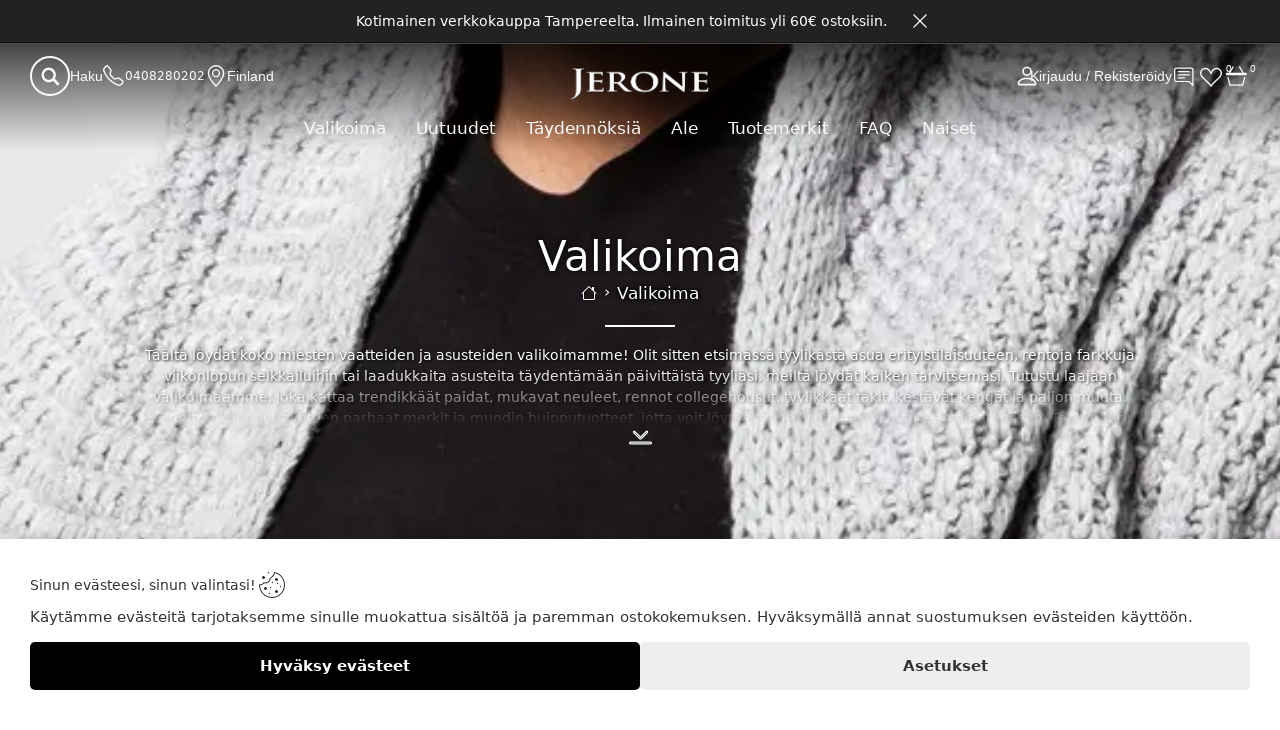

--- FILE ---
content_type: text/html; charset=UTF-8
request_url: https://jerone.fi/kategoria/valikoima
body_size: 38202
content:
<!DOCTYPE html>
    <html lang="fi-FI">
        <head>
            <title>Valikoima - Jerone.fi</title><!-- HEAD_svelte-1jnhb4r_START --><meta name="description" content="Täältä löydät koko miesten vaatteiden ja asusteiden valikoimamme! Olit sitten etsimässä tyylikästä asua erityistilaisuuteen, rentoja farkkuja viikonlopu..."><meta property="og:image" content="https://jerone.fi/images/store/prod_listing_808223_1523105383.jpg"><meta property="og:image:thumbnail" content="https://jerone.fi/images/store/prod_listing_808223_1523105383.jpg"><meta property="og:type" content="website"><meta name="robots" content="index, follow"><link rel="canonical" href="https://jerone.fi/kategoria/valikoima"><link rel="alternate" hreflang="en" href="https://jerone.com/category/selection"><link rel="alternate" hreflang="x-default" href="https://jerone.fi/kategoria/valikoima"><link rel="alternate" hreflang="sv-SE" href="https://jerone.se/category/urval"><link rel="alternate" hreflang="es-ES" href="https://jerone.es/categor%C3%ADa/selecci%C3%B3n-de"><link rel="alternate" hreflang="it-IT" href="https://jerone.it/categoria/selezione-da"><!-- HTML_TAG_START --><script nonce="LEiyOK6nuUNoRmPCPJBQiA==" type="application/ld+json">{"@context":"http://schema.org/","@type":"MensClothingStore","name":"Jerone","image":"https://jerone.fi/images/store/store_logo.webp","url":"https://jerone.fi","telephone":"0408280202","priceRange":"$$$$","address":{"@type":"PostalAddress","streetAddress":"Linnakekatu 11 A 1","addressLocality":"Nokia","postalCode":"37120","addressCountry":"FI"},"geo":{"@type":"GeoCoordinates","latitude":61.48613851,"longitude":23.85000102},"sameAs":["https://www.facebook.com/Jerone.fi","https://instagram.com/jerone.fi","https://www.tiktok.com/@jerone_official","https://pinterest.com/jeroneofficial"]}</script>
<script nonce="LEiyOK6nuUNoRmPCPJBQiA==" type="application/ld+json">{"@context":"http://schema.org/","@type":"ProductCategory","name":"Valikoima","url":"https://jerone.fi/kategoria/valikoima","description":"Täältä löydät koko miesten vaatteiden ja asusteiden valikoimamme! Olit sitten etsimässä tyylikästä asua erityistilaisuuteen, rentoja farkkuja viikonlopu...","image":"/images/store/prod_listing_808223_1523105383.jpg","breadcrumb":{"@type":"BreadcrumbList","itemListElement":[{"@type":"ListItem","position":1,"item":{"@id":"https://jerone.fi/kategoria/valikoima","name":"Valikoima"}}]},"speakable":{"@type":"SpeakableSpecification","cssSelector":[".seo"]}}</script><!-- HTML_TAG_END --><!-- HEAD_svelte-1jnhb4r_END --><!-- HEAD_svelte-1lkw7le_START --><link rel="preload" as="image" imagesrcset="/images/store/prod_listing_808223_1523105383.jpg?w=100 100w, /images/store/prod_listing_808223_1523105383.jpg?w=400 400w, /images/store/prod_listing_808223_1523105383.jpg?w=800 800w, /images/store/prod_listing_808223_1523105383.jpg?w=1200 1200w, /images/store/prod_listing_808223_1523105383.jpg 1700w" imagesizes="(max-width: 500px) 400px, (max-width: 900px) 800px, (max-width: 1400px) 1200px, 1700px"><!-- HEAD_svelte-1lkw7le_END -->
            <meta name="viewport" content="width=device-width, initial-scale=1.0, maximum-scale=5.0, user-scalable=yes">
            <meta name="author" content="AI Commerce Cloud">
            <meta name="format-detection" content="telephone=no,address=no,email=no,url=no">
            <meta name="theme-color" content="#202020">
            <link rel="icon" href="/favicon.ico" type="image/icon" sizes="32x32">
            <link rel="sitemap" type="application/xml" title="sitemap" href="https://jerone.fi/sitemap.xml">
            <link rel="preload" as="style" href="/assets/main-DXVVgbJZ.css">
<link rel="stylesheet" href="/assets/main-DXVVgbJZ.css">
<link rel="stylesheet" href="/assets/Listing-Dbj47h5Q.css" fetchpriority="low">
<link rel="stylesheet" href="/assets/Banner-TisE_n1X.css" fetchpriority="low">
<link rel="stylesheet" href="/assets/Breadcrumbs-D2KuCnjk.css" fetchpriority="low">
<link rel="stylesheet" href="/assets/Seo-Cv6QGUmN.css" fetchpriority="low">
<link rel="stylesheet" href="/assets/Spinner-BtUi_Lc8.css" fetchpriority="low">
<link rel="stylesheet" href="/assets/ListingProducts-BAh28boH.css" fetchpriority="low">
<link rel="stylesheet" href="/assets/LazyImage-DQ7hcmVc.css" fetchpriority="low">
<link rel="stylesheet" href="/assets/ConsumerPrices-DSVNNhnb.css" fetchpriority="low">
<link rel="stylesheet" href="/assets/Options-zmVdEONx.css" fetchpriority="low">
<link rel="stylesheet" href="/assets/Filters-BJrVpJAs.css" fetchpriority="low">
<link rel="stylesheet" href="/assets/symbol-CspPD20c.css" fetchpriority="low">
<link rel="stylesheet" href="/assets/pages-components-UzSGNs84.css" fetchpriority="low">
<link rel="stylesheet" href="/assets/Animated-08wfK270.css" fetchpriority="low">
<link rel="stylesheet" href="/assets/Checkbox-D4ZuvZJV.css" fetchpriority="low">
<link rel="stylesheet" href="/assets/FileUpload-DSaiza6B.css" fetchpriority="low">
<link rel="stylesheet" href="/assets/Select-BjhtQSRg.css" fetchpriority="low">
<link rel="stylesheet" href="/assets/Textarea-D2PQthPQ.css" fetchpriority="low">
<link rel="stylesheet" href="/assets/Error-C_9sqaxk.css" fetchpriority="low">
<link rel="stylesheet" href="/assets/Recaptcha-D05dUUNm.css" fetchpriority="low">
<link rel="stylesheet" href="/assets/Form-JY3UAsye.css" fetchpriority="low">
<link rel="stylesheet" href="/assets/Hidden-Ceb_-FZg.css" fetchpriority="low">
<link rel="stylesheet" href="/assets/ImageList-CmblQ3z9.css" fetchpriority="low">
<link rel="stylesheet" href="/assets/FacadeVideo-DEDnKQfk.css" fetchpriority="low">
<link rel="modulepreload" as="script" href="/assets/_Page-CDL0gqFu.js" fetchpriority="high">
<link rel="modulepreload" as="script" href="/assets/utils-BjJzrdXr.js">
<link rel="modulepreload" as="script" href="/assets/Listing-BTDpzvNX.js">
<link rel="modulepreload" as="script" href="/assets/url-C5Ynyij4.js">
<link rel="modulepreload" as="script" href="/assets/Banner-DEv7643q.js">
<link rel="modulepreload" as="script" href="/assets/Breadcrumbs-fv_XO7vB.js">
<link rel="modulepreload" as="script" href="/assets/Seo-BtozeJSw.js">
<link rel="modulepreload" as="script" href="/assets/favorite-Dcx_E-gk.js">
<link rel="modulepreload" as="script" href="/assets/Spinner-DALMVODM.js">
<link rel="modulepreload" as="script" href="/assets/ListingProducts-CUOa0YYX.js">
<link rel="modulepreload" as="script" href="/assets/LazyImage-CILXXRDM.js">
<link rel="modulepreload" as="script" href="/assets/ConsumerPrices-CMeiwN-W.js">
<link rel="modulepreload" as="script" href="/assets/Options-HR1x4MKe.js">
<link rel="modulepreload" as="script" href="/assets/Filters-tMkU0RIZ.js">
<link rel="modulepreload" as="script" href="/assets/symbol-DphuOIKx.js">
<link rel="modulepreload" as="script" href="/assets/pages-components-DWLVC5LR.js">
<link rel="modulepreload" as="script" href="/assets/Animated-CY-n8Ca0.js">
<link rel="modulepreload" as="script" href="/assets/Checkbox-FWM01Cjg.js">
<link rel="modulepreload" as="script" href="/assets/FileUpload-C53uxj2v.js">
<link rel="modulepreload" as="script" href="/assets/Select-Dxlwfjde.js">
<link rel="modulepreload" as="script" href="/assets/Textarea-BKG3nT9t.js">
<link rel="modulepreload" as="script" href="/assets/Error-DR3KVhQk.js">
<link rel="modulepreload" as="script" href="/assets/index-Chr6jD3c.js">
<link rel="modulepreload" as="script" href="/assets/Recaptcha-DB9N5Fe0.js">
<link rel="modulepreload" as="script" href="/assets/Form-DL_mnnAN.js">
<link rel="modulepreload" as="script" href="/assets/Hidden-BGlnfIGN.js">
<link rel="modulepreload" as="script" href="/assets/ImageList-Cl1nBudF.js">
<link rel="modulepreload" as="script" href="/assets/FacadeVideo-M2MjwkSF.js">
<script nonce="LEiyOK6nuUNoRmPCPJBQiA==" type="module" src="/assets/main-Bq3EnR7L.js"></script>
        </head>
        <body>
              <div id="top-observer" class="svelte-12p2rc4"></div> <header id="header"><div class="header-wrapper category svelte-12p2rc4"><div class="notification-row header svelte-1krxsod active"><a href="https://jerone.fi/kategoria/outlet" class="message svelte-1krxsod">Kotimainen verkkokauppa Tampereelta. Ilmainen toimitus yli 60€ ostoksiin.</a> <button type="button" class="close-button svelte-1krxsod" aria-label="Close" data-svelte-h="svelte-1s74g1t"><svg width="18" height="18" fill="currentColor" viewBox="0 0 16 16" class="svelte-1krxsod"><path fill-rule="evenodd" d="M13.854 2.146a.5.5 0 0 1 0 .708l-11 11a.5.5 0 0 1-.708-.708l11-11a.5.5 0 0 1 .708 0Z"></path><path fill-rule="evenodd" d="M2.146 2.146a.5.5 0 0 0 0 .708l11 11a.5.5 0 0 0 .708-.708l-11-11a.5.5 0 0 0-.708 0Z"></path></svg></button> </div> <div class="services svelte-74g1tj"><button class="search svelte-74g1tj" type="button"><svg width="22" height="22" fill="currentColor" viewBox="1 1 30 30" class="searchIcon svelte-74g1tj"><path d="M14.90625,19.2484472 C12.75,19.2484472 10.96875,17.3850932 10.96875,15.1490683
            C10.96875,12.9130435 12.75,11.0496894 14.90625,11.0496894 C17.0625,11.0496894 18.84375,12.9130435
            18.84375,15.1490683 C18.9375,17.3850932 17.15625,19.2484472 14.90625,19.2484472 Z M20.0625,
            18.3167702 C20.625,17.3850932 20.90625,16.2670807 20.90625,15.1490683 C20.90625,11.7018634
            18.28125,9 14.90625,9 C11.625,9 9,11.7018634 9,15.1490683 C9,18.5031056 11.625,21.2981366 14.90625,
            21.2981366 C16.21875,21.2981366 17.53125,20.8322981 18.46875,20.0869565 L22.3125,24 L24,22.5093168
            L20.0625,18.3167702 Z"></path></svg> <span class="text svelte-74g1tj">Haku</span></button> <div class="phone svelte-74g1tj"><a href="tel:0408280202" aria-label="Puhelinnumero" class="svelte-74g1tj"><svg width="22" height="22" fill="currentColor" viewBox="0 -1 17 17" class="svelte-74g1tj"><path d="M3.654 1.328a.678.678 0 0 0-1.015-.063L1.605 2.3c-.483.484-.661 1.169-.45 1.77a17.568 17.568 0 0 0 4.168 6.608 17.569 17.569 0 0 0 6.608 4.168c.601.211 1.286.033 1.77-.45l1.034-1.034a.678.678 0 0 0-.063-1.015l-2.307-1.794a.678.678 0 0 0-.58-.122l-2.19.547a1.745 1.745 0 0 1-1.657-.459L5.482 8.062a1.745 1.745 0 0 1-.46-1.657l.548-2.19a.678.678 0 0 0-.122-.58L3.654 1.328zM1.884.511a1.745 1.745 0 0 1 2.612.163L6.29 2.98c.329.423.445.974.315 1.494l-.547 2.19a.678.678 0 0 0 .178.643l2.457 2.457a.678.678 0 0 0 .644.178l2.189-.547a1.745 1.745 0 0 1 1.494.315l2.306 1.794c.829.645.905 1.87.163 2.611l-1.034 1.034c-.74.74-1.846 1.065-2.877.702a18.634 18.634 0 0 1-7.01-4.42 18.634 18.634 0 0 1-4.42-7.009c-.362-1.03-.037-2.137.703-2.877L1.885.511z"></path></svg></a> <a href="tel:0408280202" class="text svelte-74g1tj">0408280202</a></div> <button class="countries svelte-74g1tj" type="button"><svg width="22" height="22" fill="currentColor" viewBox="0 0 16 16" class="svelte-74g1tj"><path d="M12.166 8.94c-.524 1.062-1.234 2.12-1.96 3.07A31.493 31.493 0 0 1 8 14.58a31.481 31.481 0 0 1-2.206-2.57c-.726-.95-1.436-2.008-1.96-3.07C3.304 7.867 3 6.862 3 6a5 5 0 0 1 10 0c0 .862-.305 1.867-.834 2.94zM8 16s6-5.686 6-10A6 6 0 0 0 2 6c0 4.314 6 10 6 10z"></path><path d="M8 8a2 2 0 1 1 0-4 2 2 0 0 1 0 4zm0 1a3 3 0 1 0 0-6 3 3 0 0 0 0 6z"></path></svg> <span class="text svelte-74g1tj">Finland</span></button> </div> <div class="logo svelte-jundq8" style="
            aspect-ratio:299 / 68;
            --store_logo_dark: url('https://jerone.fi/images/store/store_logo.webp');
            --store_logo_light: url('https://jerone.fi/images/store/store_logo_white.webp')"><a href="/" aria-label="Logo" class="svelte-jundq8" data-svelte-h="svelte-1qpwq0t"> </a></div> <div class="client svelte-i9jz04"><a class="home svelte-i9jz04" href="/" aria-label="Home"><div class="icon-holder svelte-i9jz04" data-svelte-h="svelte-1alzp5l"><svg width="22" height="22" fill="currentColor" viewBox="0 0 16 16" class="svelte-i9jz04"><path d="M8.707 1.5a1 1 0 0 0-1.414 0L.646 8.146a.5.5 0 0 0 .708.708L2 8.207V13.5A1.5 1.5 0 0 0 3.5 15h9a1.5 1.5 0 0 0 1.5-1.5V8.207l.646.647a.5.5 0 0 0 .708-.708L13 5.793V2.5a.5.5 0 0 0-.5-.5h-1a.5.5 0 0 0-.5.5v1.293L8.707 1.5ZM13 7.207V13.5a.5.5 0 0 1-.5.5h-9a.5.5 0 0 1-.5-.5V7.207l5-5 5 5Z"></path></svg></div> <div class="icon-title svelte-i9jz04">Koti</div></a> <a class="customer svelte-i9jz04" href="/tili/yleiskatsaus" aria-label="Account"><div class="icon-holder svelte-i9jz04" data-svelte-h="svelte-83c2vs"><svg width="22" height="22" fill="currentColor" viewBox="1 1 14 14" class="svelte-i9jz04"><path d="M8 8a3 3 0 1 0 0-6 3 3 0 0 0 0 6Zm2-3a2 2 0 1 1-4 0 2 2 0 0 1 4 0Zm4 8c0 1-1 1-1 1H3s-1 0-1-1 1-4 6-4 6 3 6 4Zm-1-.004c-.001-.246-.154-.986-.832-1.664C11.516 10.68 10.289 10 8 10c-2.29 0-3.516.68-4.168 1.332-.678.678-.83 1.418-.832 1.664h10Z"></path></svg></div> <div class="icon-title svelte-i9jz04">Asiakas</div></a> <div class="account svelte-i9jz04"><button class="login svelte-i9jz04" type="button"><!-- HTML_TAG_START -->Kirjaudu / Rekisteröidy<!-- HTML_TAG_END --></button></div> <button class="contact svelte-i9jz04" aria-label="Contact" type="button" data-svelte-h="svelte-1pt1kqj"><div class="icon-holder svelte-i9jz04"><svg width="22" height="22" fill="currentColor" viewBox="0 -2 18 18" class="svelte-i9jz04"><path d="M2 1a1 1 0 0 0-1 1v8a1 1 0 0 0 1 1h9.586a2 2 0 0 1 1.414.586l2 2V2a1 1 0 0 0-1-1H2zm12-1a2 2 0 0 1 2 2v12.793a.5.5 0 0 1-.854.353l-2.853-2.853a1 1 0 0 0-.707-.293H2a2 2 0 0 1-2-2V2a2 2 0 0 1 2-2h12z"></path><path d="M3 3.5a.5.5 0 0 1 .5-.5h9a.5.5 0 0 1 0 1h-9a.5.5 0 0 1-.5-.5zM3 6a.5.5 0 0 1 .5-.5h9a.5.5 0 0 1 0 1h-9A.5.5 0 0 1 3 6zm0 2.5a.5.5 0 0 1 .5-.5h5a.5.5 0 0 1 0 1h-5a.5.5 0 0 1-.5-.5z"></path></svg></div></button> <button class="favorites svelte-i9jz04" aria-label="Favorites" type="button"><div class="icon-holder svelte-i9jz04"><svg class="nav-icon svelte-i9jz04" width="22" height="22" fill="currentColor" viewBox="0 -1 16 16"><path d="m8 6.236-.894-1.789c-.222-.443-.607-1.08-1.152-1.595C5.418 2.345 4.776 2 4 2 2.324 2 1 3.326 1 4.92c0 1.211.554 2.066 1.868 3.37.337.334.721.695 1.146 1.093C5.122 10.423 6.5 11.717 8 13.447c1.5-1.73 2.878-3.024 3.986-4.064.425-.398.81-.76 1.146-1.093C14.446 6.986 15 6.131 15 4.92 15 3.326 13.676 2 12 2c-.777 0-1.418.345-1.954.852-.545.515-.93 1.152-1.152 1.595L8 6.236zm.392 8.292a.513.513 0 0 1-.784 0c-1.601-1.902-3.05-3.262-4.243-4.381C1.3 8.208 0 6.989 0 4.92 0 2.755 1.79 1 4 1c1.6 0 2.719 1.05 3.404 2.008.26.365.458.716.596.992a7.55 7.55 0 0 1 .596-.992C9.281 2.049 10.4 1 12 1c2.21 0 4 1.755 4 3.92 0 2.069-1.3 3.288-3.365 5.227-1.193 1.12-2.642 2.48-4.243 4.38z"></path></svg> <span class="quantity svelte-i9jz04">0</span></div> <div class="icon-title svelte-i9jz04">Suosikit</div></button> <button class="cart svelte-i9jz04" aria-label="Cart" type="button"><div class="icon-holder svelte-i9jz04"><svg width="22" height="22" fill="currentColor" viewBox="0 0 17 17" class="svelte-i9jz04"><path d="M5.757 1.071a.5.5 0 0 1 .172.686L3.383 6h9.234L10.07 1.757a.5.5 0 1 1 .858-.514L13.783 6H15.5a.5.5 0 0 1 .5.5v1a.5.5 0 0 1-.5.5H.5a.5.5 0 0 1-.5-.5v-1A.5.5 0 0 1 .5 6h1.717L5.07 1.243a.5.5 0 0 1 .686-.172zM3.394 15l-1.48-6h-.97l1.525 6.426a.75.75 0 0 0 .729.574h9.606a.75.75 0 0 0 .73-.574L15.056 9h-.972l-1.479 6h-9.21z"></path></svg> <span class="quantity svelte-i9jz04">0</span></div> <div class="icon-title svelte-i9jz04">Ostoskori</div></button> <button class="mobile-navigation svelte-i9jz04" aria-label="Menu" type="button"><div class="icon-holder svelte-i9jz04" data-svelte-h="svelte-1vvlcqa"><svg width="28" height="22" fill="currentColor" viewBox="0 110 850 850" class="svelte-i9jz04"><path d="M28,210.5L28,210.5h399.8h2.6v0.2c8.7,1.4,15.4,9.1,15.4,18.4c0,9.4-6.6,17.1-15.4,18.4v0.1h-1.1l-1.6,0.1l-1.6-0.1H29.6l-1.5,0.1c-9.9,0-18-8.4-18-18.7C10,218.8,18.1,210.5,28,210.5z M28,412.4L28,412.4h399.8h2.6v0.2c8.7,1.4,15.4,9.1,15.4,18.4c0,9.4-6.6,17.1-15.4,18.4v0.1h-1.1l-1.6,0.1l-1.6-0.1H29.6l-1.5,0.1c-9.9,0-18-8.4-18-18.7C10,420.7,18.1,412.4,28,412.4z M28,614.4L28,614.4l638.5-0.1h14.2h2.6v0.2c8.7,1.3,15.3,9.1,15.3,18.4c0,9.3-6.6,17.1-15.3,18.4v0.1h-1.1l-1.6,0.1l-1.6-0.1h-11.7l-637.9,0.1l-1.5,0.1c-9.9,0-18-8.4-18-18.7C10,622.7,18.1,614.4,28,614.4z M28,816.3L28,816.3l638.5-0.1h14.2h2.6v0.2c8.7,1.4,15.3,9.1,15.3,18.4c0,9.3-6.6,17.1-15.3,18.4v0.1h-1.1l-1.6,0.1l-1.6-0.1h-11.7l-637.9,0.1l-1.5,0.1c-9.9,0-18-8.3-18-18.6C10,824.7,18.1,816.3,28,816.3z M700.1,146.4c58.3,0,111.1,23.6,149.3,61.9c38.2,38.2,61.8,91,61.8,149.3c0,58.3-23.6,111.1-61.8,149.3c-7.5,7.4-15.5,14.4-23.9,20.6l161.8,280.3c5.7,9.8,2.3,22.4-7.5,28c-9.8,5.7-22.4,2.3-28-7.4L790.2,548.6c-27.3,12.9-57.9,20.1-90.1,20.1c-58.3,0-111.1-23.7-149.3-61.9c-38.2-38.2-61.8-91-61.8-149.3c0-58.3,23.6-111.1,61.8-149.3C588.9,170.1,641.7,146.4,700.1,146.4L700.1,146.4z M820.2,237.4c-30.8-30.8-73.3-49.8-120.2-49.8c-46.9,0-89.4,19-120.2,49.8C549,268.1,530,310.7,530,357.6c0,46.9,19,89.4,49.8,120.2c30.8,30.7,73.3,49.8,120.2,49.8c46.9,0,89.4-19,120.2-49.8C851,447,870,404.5,870,357.6C870,310.7,851,268.1,820.2,237.4z" class="svelte-i9jz04"></path></svg></div> <div class="icon-title svelte-i9jz04">Valikko</div></button> </div> <nav class="hover-navigation scrollable svelte-1d7m0oa"><ul class="svelte-1d7m0oa"><li class="has-child svelte-r5ibl2"><a class="parent-link svelte-r5ibl2" href="/kategoria/valikoima" title="Valikoima">Valikoima</a> <div class="orte-menu scrollable svelte-r5ibl2"><button type="button" class="close-button svelte-s9nef2" aria-label="Close" data-svelte-h="svelte-1upoluz"><svg width="16" height="16" fill="#333" viewBox="0 0 16 16" class="svelte-s9nef2"><path fill-rule="evenodd" d="M13.854 2.146a.5.5 0 0 1 0 .708l-11 11a.5.5 0 0 1-.708-.708l11-11a.5.5 0 0 1 .708 0Z"></path><path fill-rule="evenodd" d="M2.146 2.146a.5.5 0 0 0 0 .708l11 11a.5.5 0 0 0 .708-.708l-11-11a.5.5 0 0 0-.708 0Z"></path></svg> </button> <div class="nav-section svelte-r5ibl2"><div class="navigation-item svelte-r5ibl2"><div class="nav-title svelte-r5ibl2"> <span>Vaatteet</span></div> <ul><li><a class="nav-link svelte-r5ibl2" href="/kategoria/miesten-t-paidat" title="T-Paidat">T-Paidat</a> </li><li><a class="nav-link svelte-r5ibl2" href="/kategoria/miesten-takit" title="Takit">Takit</a> </li><li><a class="nav-link svelte-r5ibl2" href="/kategoria/miesten-pitkähihaiset" title="Pitkähihaiset">Pitkähihaiset</a> </li><li><a class="nav-link svelte-r5ibl2" href="/kategoria/miesten-neuleet" title="Neuleet">Neuleet</a> </li><li><a class="nav-link svelte-r5ibl2" href="/kategoria/miesten-kauluspaidat" title="Kauluspaidat">Kauluspaidat</a> </li><li><a class="nav-link svelte-r5ibl2" href="/kategoria/miesten-hupparit" title="Hupparit">Hupparit</a> </li><li><a class="nav-link svelte-r5ibl2" href="/kategoria/miesten-shortsit" title="Shortsit">Shortsit</a> </li><li><a class="nav-link svelte-r5ibl2" href="/kategoria/miesten-farkut" title="Farkut">Farkut</a> </li><li><a class="nav-link svelte-r5ibl2" href="/kategoria/miesten-alusvaatteet" title="Alusvaatteet">Alusvaatteet</a> </li><li><a class="nav-link svelte-r5ibl2" href="/kategoria/miesten-housut" title="Housut">Housut</a> </li><li><a class="nav-link svelte-r5ibl2" href="/kategoria/miesten-hihattomat" title="Hihattomat">Hihattomat</a> </li><li><a class="nav-link svelte-r5ibl2" href="/kategoria/miesten-urheiluvaatteet" title="Urheiluvaatteet">Urheiluvaatteet</a> </li><li><a class="nav-link svelte-r5ibl2" href="/kategoria/miesten-verkkapuvut" title="Verkkapuvut">Verkkapuvut</a> </li></ul> </div><div class="navigation-item svelte-r5ibl2"><div class="nav-title svelte-r5ibl2"> <span>Asusteet &amp; kosmetiikka</span></div> <ul><li><a class="nav-link svelte-r5ibl2" href="/kategoria/miesten-kengät" title="Kengät">Kengät</a> </li><li><a class="nav-link svelte-r5ibl2" href="/kategoria/miesten-korut" title="Korut">Korut</a> </li><li><a class="nav-link svelte-r5ibl2" href="/kategoria/miesten-sukat" title="Sukat">Sukat</a> </li><li><a class="nav-link svelte-r5ibl2" href="/kategoria/miesten-vyöt" title="Vyöt">Vyöt</a> </li><li><a class="nav-link svelte-r5ibl2" href="/kategoria/miesten-rannekellot" title="Rannekellot">Rannekellot</a> </li><li><a class="nav-link svelte-r5ibl2" href="/kategoria/miesten-laukut" title="Laukut">Laukut</a> </li><li><a class="nav-link svelte-r5ibl2" href="/kategoria/miesten-aurinkolasit" title="Aurinkolasit">Aurinkolasit</a> </li><li><a class="nav-link svelte-r5ibl2" href="/kategoria/miesten-huivit" title="Huivit">Huivit</a> </li><li><a class="nav-link svelte-r5ibl2" href="/kategoria/miesten-päähineet" title="Päähineet">Päähineet</a> </li><li><a class="nav-link svelte-r5ibl2" href="/kategoria/miesten-muut-asusteet" title="Muut Asusteet">Muut Asusteet</a> </li><li><a class="nav-link svelte-r5ibl2" href="/kategoria/miesten-kosmetiikka" title="Kosmetiikka">Kosmetiikka</a> </li></ul> </div><div class="navigation-item svelte-r5ibl2"><div class="nav-title svelte-r5ibl2"> <span>Lahjat &amp; ideoita</span></div> <ul><li><a class="nav-link svelte-r5ibl2" href="/kategoria/lahjakortit-miehille" title="Lahjakortit">Lahjakortit</a> </li><li><a class="nav-link svelte-r5ibl2" href="/kategoria/täydennöksiä" title="Täydennöksiä">Täydennöksiä</a> </li><li><a class="nav-link svelte-r5ibl2" href="/kategoria/swag" title="Swag">Swag</a> </li><li><a class="nav-link svelte-r5ibl2" href="/kategoria/superale" title="SUPERALE -50%">SUPERALE -50%</a> </li><li><a class="nav-link svelte-r5ibl2" href="/kategoria/viikon-top-50" title="Viikon TOP 50">Viikon TOP 50</a> </li><li><a class="nav-link svelte-r5ibl2" href="/kategoria/lahjoja-miehille" title="Lahjaideat miehille">Lahjaideat miehille</a> </li><li><a class="nav-link svelte-r5ibl2" href="/kategoria/viimeiset-kappaleet" title="Viimeiset Kappaleet">Viimeiset Kappaleet</a> </li><li><a class="nav-link svelte-r5ibl2" href="/kategoria/miesten-slava-ukraini-t-paidat" title="Slava Ukraini">Slava Ukraini</a> </li><li><a class="nav-link svelte-r5ibl2" href="/kategoria/poistomyynti" title="POISTOMYYNTI">POISTOMYYNTI</a> </li></ul> </div><div class="navigation-item svelte-r5ibl2"><div class="nav-title svelte-r5ibl2"> <span>TOP10 Brandit</span></div> <ul><li><a class="nav-link svelte-r5ibl2" href="/brand/jerone" title="Jerone">Jerone</a> </li><li><a class="nav-link svelte-r5ibl2" href="/brand/rusty-neal" title="Rusty Neal">Rusty Neal</a> </li><li><a class="nav-link svelte-r5ibl2" href="/brand/serasar" title="Serasar">Serasar</a> </li><li><a class="nav-link svelte-r5ibl2" href="/brand/jack-jones" title="Jack &amp; Jones">Jack &amp; Jones</a> </li><li><a class="nav-link svelte-r5ibl2" href="/brand/only-sons" title="Only &amp; Sons">Only &amp; Sons</a> </li><li><a class="nav-link svelte-r5ibl2" href="/brand/alpha-industries" title="Alpha Industries">Alpha Industries</a> </li><li><a class="nav-link svelte-r5ibl2" href="/brand/urban-classics" title="Urban Classics">Urban Classics</a> </li><li><a class="nav-link svelte-r5ibl2" href="/brand/carisma" title="Carisma">Carisma</a> </li><li><a class="nav-link svelte-r5ibl2" href="/brand/bj%C3%B6rn-borg" title="Björn Borg">Björn Borg</a> </li><li><a class="nav-link svelte-r5ibl2" href="/brand/icaniwill" title="ICANIWILL">ICANIWILL</a> </li><li><a class="nav-link svelte-r5ibl2" href="/brand/mister-tee" title="Mister Tee">Mister Tee</a> </li><li><a class="nav-link svelte-r5ibl2" href="/brand/peoples-uniform" title="Peoples Uniform">Peoples Uniform</a> </li><li><a class="nav-link svelte-r5ibl2" href="/brand/cipo-baxx" title="Cipo &amp; Baxx">Cipo &amp; Baxx</a> </li><li><a class="nav-link svelte-r5ibl2" href="/brand/kosmo-lupo" title="Kosmo Lupo">Kosmo Lupo</a> </li></ul> </div> <div class="navigation-item banner svelte-r5ibl2"></div></div></div> </li> <li class="svelte-r5ibl2"><a class="parent-link svelte-r5ibl2" href="/kategoria/uutuustuotteet" title="Uutuudet">Uutuudet</a>  </li><li class="svelte-r5ibl2"><a class="parent-link svelte-r5ibl2" href="/kategoria/täydennöksiä" title="Täydennöksiä">Täydennöksiä</a>  </li><li class="svelte-r5ibl2"><a class="parent-link svelte-r5ibl2" href="/kategoria/outlet" title="Ale">Ale</a>  </li><li class="svelte-r5ibl2"><a class="parent-link svelte-r5ibl2" href="/tuotemerkit" title="Tuotemerkit">Tuotemerkit</a>  </li><li class="svelte-r5ibl2"><a class="parent-link svelte-r5ibl2" href="/faq" title="FAQ">FAQ</a>  </li><li class="svelte-r5ibl2"><a class="parent-link svelte-r5ibl2" href="https://hersecret.fi" title="Naiset">Naiset</a>  </li></ul> </nav></div></header> <aside class="mobile-top svelte-1nfgset"><button class="mobile-navigation svelte-1nfgset" aria-label="Menu" type="button" data-svelte-h="svelte-pdemnc"><div class="icon-holder svelte-1nfgset"><svg width="32" height="32" fill="currentColor" viewBox="0 1 16 16"><path fill-rule="evenodd" d="M2.5 12a.5.5 0 0 1 .5-.5h10a.5.5 0 0 1 0 1H3a.5.5 0 0 1-.5-.5m0-4a.5.5 0 0 1 .5-.5h10a.5.5 0 0 1 0 1H3a.5.5 0 0 1-.5-.5m0-4a.5.5 0 0 1 .5-.5h10a.5.5 0 0 1 0 1H3a.5.5 0 0 1-.5-.5"></path></svg></div></button> <a href="/kassa" class="mobile-cart svelte-1nfgset" aria-label="Cart"><div class="icon-holder svelte-1nfgset" data-svelte-h="svelte-1bqbdwq"><svg width="26" height="26" fill="currentColor" viewBox="0 0 16 16"><path d="M5.757 1.071a.5.5 0 0 1 .172.686L3.383 6h9.234L10.07 1.757a.5.5 0 1 1 .858-.514L13.783 6H15.5a.5.5 0 0 1 .5.5v1a.5.5 0 0 1-.5.5H.5a.5.5 0 0 1-.5-.5v-1A.5.5 0 0 1 .5 6h1.717L5.07 1.243a.5.5 0 0 1 .686-.172zM3.394 15l-1.48-6h-.97l1.525 6.426a.75.75 0 0 0 .729.574h9.606a.75.75 0 0 0 .73-.574L15.056 9h-.972l-1.479 6h-9.21z"></path></svg></div></a> <a href="/" class="holder-logo svelte-1nfgset" style="background-image: url(https://jerone.fi/images/store/store_logo_white.webp);" aria-label="Logo"></a> <button class="holder-search svelte-1nfgset" aria-label="Search" type="button"><div class="search-icon svelte-8dj508" data-svelte-h="svelte-1mliec"><svg width="16" height="16" fill="currentColor" viewBox="0 0 16 16"><path d="M11.742 10.344a6.5 6.5 0 1 0-1.397 1.398h-.001c.03.04.062.078.098.115l3.85 3.85a1 1 0 0 0 1.415-1.414l-3.85-3.85a1.007 1.007 0 0 0-.115-.1zM12 6.5a5.5 5.5 0 1 1-11 0 5.5 5.5 0 0 1 11 0z"></path></svg></div> <div class="search-text svelte-8dj508"><input type="text" name="fake-search" class="fake-search svelte-1nfgset" placeholder="Etsi tuotteita, kategorioita, jne..." autocomplete="off"> </div></button></aside>  <main class="content source-category svelte-r7cd3f topbar"> <section class="banner svelte-25q42r"><picture class="svelte-25q42r"><img alt="Valikoima" title="Valikoima" srcset="/images/store/prod_listing_808223_1523105383.jpg?w=100 100w, /images/store/prod_listing_808223_1523105383.jpg?w=400 400w, /images/store/prod_listing_808223_1523105383.jpg?w=800 800w, /images/store/prod_listing_808223_1523105383.jpg?w=1200 1200w, /images/store/prod_listing_808223_1523105383.jpg 1700w" sizes="(max-width: 500px) 400px, (max-width: 900px) 800px, (max-width: 1400px) 1200px, 1700px" loading="eager" class="svelte-25q42r"></picture> <div class="holder-aligner svelte-25q42r"><div class="holder no-scroll-bar svelte-25q42r"><h1 class="banners-title svelte-1madv5y"><!-- HTML_TAG_START -->Valikoima<!-- HTML_TAG_END --> </h1>  <nav data-depth="3" class="no-scroll-bar svelte-1ofi0my"><ul itemscope itemtype="http://schema.org/BreadcrumbList" class="breadcrumbs-list banner svelte-1ofi0my"><li itemprop="itemListElement" itemscope itemtype="http://schema.org/ListItem" class="svelte-1ofi0my"><a itemprop="item" href="/" title="Etusivu" class="svelte-1ofi0my"><span itemprop="name" class="hidden svelte-1ofi0my">Etusivu</span> <svg width="16" height="16" fill="currentColor" viewBox="0 0 16 16"><path d="M8.707 1.5a1 1 0 0 0-1.414 0L.646 8.146a.5.5 0 0 0 .708.708L2 8.207V13.5A1.5 1.5 0 0 0 3.5 15h9a1.5 1.5 0 0 0 1.5-1.5V8.207l.646.647a.5.5 0 0 0 .708-.708L13 5.793V2.5a.5.5 0 0 0-.5-.5h-1a.5.5 0 0 0-.5.5v1.293zM13 7.207V13.5a.5.5 0 0 1-.5.5h-9a.5.5 0 0 1-.5-.5V7.207l5-5z"></path></svg> <meta itemprop="position" content="1"></a></li> <li itemprop="itemListElement" itemscope itemtype="http://schema.org/ListItem" class="svelte-1ofi0my"><a itemprop="item" href="/kategoria/valikoima" class="svelte-1ofi0my"><span class="breadcrumbs-title svelte-1ofi0my" itemprop="name"><!-- HTML_TAG_START -->Valikoima<!-- HTML_TAG_END --></span> </a> <meta itemprop="position" content="2"> </li> </ul> </nav> <div class="hr svelte-5bufe0"></div> <div class="description svelte-5bufe0"><!-- HTML_TAG_START -->Täältä löydät koko miesten vaatteiden ja asusteiden valikoimamme! Olit sitten etsimässä tyylikästä asua erityistilaisuuteen, rentoja farkkuja viikonlopun seikkailuihin tai laadukkaita asusteita täydentämään päivittäistä tyyliäsi, meiltä löydät kaiken tarvitsemasi. Tutustu laajaan valikoimaamme, joka kattaa trendikkäät paidat, mukavat neuleet, rennot collegehousut, tyylikkäät takit, kestävät kengät ja paljon muuta. Olemme koonneet yhteen parhaat merkit ja muodin huipputuotteet, jotta voit löytää täydellisen lookin jokaiseen tilanteeseen. Tervetuloa tutustumaan ja löytämään uusi suosikkisi miehille suunnatusta valikoimastamme!<!-- HTML_TAG_END --></div> <button type="button" class="toggle svelte-5bufe0" aria-label="Toggle description" data-svelte-h="svelte-1vyydy7"><svg width="25" height="25" fill="currentColor" viewBox="0 0 16 16"><path fill-rule="evenodd " d="M3.646 4.146a.5.5 0 0 1 .708 0L8 7.793l3.646-3.647a.5.5 0 0 1 .708.708l-4 4a.5.5 0 0 1-.708 0l-4-4a.5.5 0 0 1 0-.708zM1 11.5a.5.5 0 0 1 .5-.5h13a.5.5 0 0 1 0 1h-13a.5.5 0 0 1-.5-.5z"></path></svg> </button> </div></div> </section>  <section class="children-categories svelte-1rur0uk"><div class="scroll-categories no-scroll-bar svelte-1rur0uk"> <a href="/kategoria/valikoima/vaatteet" class="category svelte-1rur0uk">Vaatteet </a><a href="/kategoria/valikoima/miesten-asusteet" class="category svelte-1rur0uk">Asusteet </a></div> <div class="indicator svelte-1rur0uk"><div class="scroll-indicator svelte-hv97af"><div style="width:10%;left:0%" class="indicator svelte-hv97af"></div> </div></div></section> <section class="listing svelte-1kj9sbr"><section class="filters-column svelte-crj88g"><div class="list svelte-crj88g"><div class="filter-set openAll svelte-1imvtu3"><button type="button" class="dropdown svelte-1imvtu3"><span>Hinta</span> <span class="qty svelte-1imvtu3"></span></button> <div class="decimal-filters svelte-1imvtu3"><label class="decimal-label svelte-1imvtu3">Min:
                                <input type="number" class="decimal-input svelte-1imvtu3" min="3" max="628" value="3"></label> <label class="decimal-label svelte-1imvtu3">Max:
                                <input type="number" class="decimal-input svelte-1imvtu3" min="3" max="628" value="628"></label> </div> </div><div class="filter-set openAll svelte-1imvtu3"><button type="button" class="dropdown svelte-1imvtu3"><span>Väri</span> <span class="qty svelte-1imvtu3"></span></button> <div class="filter-values svelte-1imvtu3"><ul class="svelte-1imvtu3"><li class="svelte-1imvtu3"><button type="button" class="svelte-1imvtu3"><div class="name">Beige</div> <div class="qty svelte-1imvtu3"><span class="svelte-1imvtu3">32</span> </div></button> </li><li class="svelte-1imvtu3"><button type="button" class="svelte-1imvtu3"><div class="name">Harmaa</div> <div class="qty svelte-1imvtu3"><span class="svelte-1imvtu3">117</span> </div></button> </li><li class="svelte-1imvtu3"><button type="button" class="svelte-1imvtu3"><div class="name">Hopea</div> <div class="qty svelte-1imvtu3"><span class="svelte-1imvtu3">23</span> </div></button> </li><li class="svelte-1imvtu3"><button type="button" class="svelte-1imvtu3"><div class="name">Keltainen</div> <div class="qty svelte-1imvtu3"><span class="svelte-1imvtu3">5</span> </div></button> </li><li class="svelte-1imvtu3"><button type="button" class="svelte-1imvtu3"><div class="name">Kulta</div> <div class="qty svelte-1imvtu3"><span class="svelte-1imvtu3">26</span> </div></button> </li><li class="svelte-1imvtu3"><button type="button" class="svelte-1imvtu3"><div class="name">Musta</div> <div class="qty svelte-1imvtu3"><span class="svelte-1imvtu3">285</span> </div></button> </li><li class="svelte-1imvtu3"><button type="button" class="svelte-1imvtu3"><div class="name">Oranssi</div> <div class="qty svelte-1imvtu3"><span class="svelte-1imvtu3">3</span> </div></button> </li><li class="svelte-1imvtu3"><button type="button" class="svelte-1imvtu3"><div class="name">Punainen</div> <div class="qty svelte-1imvtu3"><span class="svelte-1imvtu3">24</span> </div></button> </li><li class="svelte-1imvtu3"><button type="button" class="svelte-1imvtu3"><div class="name">Ruskea</div> <div class="qty svelte-1imvtu3"><span class="svelte-1imvtu3">41</span> </div></button> </li><li class="svelte-1imvtu3"><button type="button" class="svelte-1imvtu3"><div class="name">Sininen</div> <div class="qty svelte-1imvtu3"><span class="svelte-1imvtu3">120</span> </div></button> </li><li class="svelte-1imvtu3"><button type="button" class="svelte-1imvtu3"><div class="name">Tumma</div> <div class="qty svelte-1imvtu3"><span class="svelte-1imvtu3">4</span> </div></button> </li><li class="svelte-1imvtu3"><button type="button" class="svelte-1imvtu3"><div class="name">Turkoosi</div> <div class="qty svelte-1imvtu3"><span class="svelte-1imvtu3">2</span> </div></button> </li><li class="svelte-1imvtu3"><button type="button" class="svelte-1imvtu3"><div class="name">Vaaleanpunainen</div> <div class="qty svelte-1imvtu3"><span class="svelte-1imvtu3">5</span> </div></button> </li><li class="svelte-1imvtu3"><button type="button" class="svelte-1imvtu3"><div class="name">Vihreä</div> <div class="qty svelte-1imvtu3"><span class="svelte-1imvtu3">38</span> </div></button> </li><li class="svelte-1imvtu3"><button type="button" class="svelte-1imvtu3"><div class="name">Violetti</div> <div class="qty svelte-1imvtu3"><span class="svelte-1imvtu3">3</span> </div></button> </li><li class="svelte-1imvtu3"><button type="button" class="svelte-1imvtu3"><div class="name">Värikäs</div> <div class="qty svelte-1imvtu3"><span class="svelte-1imvtu3">14</span> </div></button> </li><li class="svelte-1imvtu3"><button type="button" class="svelte-1imvtu3"><div class="name">Valkoinen</div> <div class="qty svelte-1imvtu3"><span class="svelte-1imvtu3">107</span> </div></button> </li></ul> </div> </div><div class="filter-set openAll svelte-1imvtu3"><button type="button" class="dropdown svelte-1imvtu3"><span>Koko</span> <span class="qty svelte-1imvtu3"></span></button> <div class="filter-values svelte-1imvtu3"><ul class="svelte-1imvtu3"><li class="svelte-1imvtu3"><button type="button" class="svelte-1imvtu3"><div class="name">100EUR sähköinen</div> <div class="qty svelte-1imvtu3"><span class="svelte-1imvtu3">1</span> </div></button> </li><li class="svelte-1imvtu3"><button type="button" class="svelte-1imvtu3"><div class="name">150EUR sähköinen</div> <div class="qty svelte-1imvtu3"><span class="svelte-1imvtu3">1</span> </div></button> </li><li class="svelte-1imvtu3"><button type="button" class="svelte-1imvtu3"><div class="name">200EUR paperinen</div> <div class="qty svelte-1imvtu3"><span class="svelte-1imvtu3">1</span> </div></button> </li><li class="svelte-1imvtu3"><button type="button" class="svelte-1imvtu3"><div class="name">200EUR sähköinen</div> <div class="qty svelte-1imvtu3"><span class="svelte-1imvtu3">1</span> </div></button> </li><li class="svelte-1imvtu3"><button type="button" class="svelte-1imvtu3"><div class="name">30EUR paperinen</div> <div class="qty svelte-1imvtu3"><span class="svelte-1imvtu3">1</span> </div></button> </li><li class="svelte-1imvtu3"><button type="button" class="svelte-1imvtu3"><div class="name">30EUR sähköinen</div> <div class="qty svelte-1imvtu3"><span class="svelte-1imvtu3">1</span> </div></button> </li><li class="svelte-1imvtu3"><button type="button" class="svelte-1imvtu3"><div class="name">500EUR paperinen</div> <div class="qty svelte-1imvtu3"><span class="svelte-1imvtu3">1</span> </div></button> </li><li class="svelte-1imvtu3"><button type="button" class="svelte-1imvtu3"><div class="name">500EUR sähköinen</div> <div class="qty svelte-1imvtu3"><span class="svelte-1imvtu3">1</span> </div></button> </li><li class="svelte-1imvtu3"><button type="button" class="svelte-1imvtu3"><div class="name">50EUR paperinen</div> <div class="qty svelte-1imvtu3"><span class="svelte-1imvtu3">1</span> </div></button> </li><li class="svelte-1imvtu3"><button type="button" class="svelte-1imvtu3"><div class="name">50EUR sähköinen</div> <div class="qty svelte-1imvtu3"><span class="svelte-1imvtu3">1</span> </div></button> </li><li class="svelte-1imvtu3"><button type="button" class="svelte-1imvtu3"><div class="name">XS</div> <div class="qty svelte-1imvtu3"><span class="svelte-1imvtu3">7</span> </div></button> </li><li class="svelte-1imvtu3"><button type="button" class="svelte-1imvtu3"><div class="name">S</div> <div class="qty svelte-1imvtu3"><span class="svelte-1imvtu3">209</span> </div></button> </li><li class="svelte-1imvtu3"><button type="button" class="svelte-1imvtu3"><div class="name">M</div> <div class="qty svelte-1imvtu3"><span class="svelte-1imvtu3">202</span> </div></button> </li><li class="svelte-1imvtu3"><button type="button" class="svelte-1imvtu3"><div class="name">L</div> <div class="qty svelte-1imvtu3"><span class="svelte-1imvtu3">205</span> </div></button> </li><li class="svelte-1imvtu3"><button type="button" class="svelte-1imvtu3"><div class="name">XL</div> <div class="qty svelte-1imvtu3"><span class="svelte-1imvtu3">247</span> </div></button> </li><li class="svelte-1imvtu3"><button type="button" class="svelte-1imvtu3"><div class="name">4XL</div> <div class="qty svelte-1imvtu3"><span class="svelte-1imvtu3">2</span> </div></button> </li><li class="svelte-1imvtu3"><button type="button" class="svelte-1imvtu3"><div class="name">XXL</div> <div class="qty svelte-1imvtu3"><span class="svelte-1imvtu3">142</span> </div></button> </li><li class="svelte-1imvtu3"><button type="button" class="svelte-1imvtu3"><div class="name">80</div> <div class="qty svelte-1imvtu3"><span class="svelte-1imvtu3">3</span> </div></button> </li><li class="svelte-1imvtu3"><button type="button" class="svelte-1imvtu3"><div class="name">85</div> <div class="qty svelte-1imvtu3"><span class="svelte-1imvtu3">1</span> </div></button> </li><li class="svelte-1imvtu3"><button type="button" class="svelte-1imvtu3"><div class="name">90</div> <div class="qty svelte-1imvtu3"><span class="svelte-1imvtu3">4</span> </div></button> </li><li class="svelte-1imvtu3"><button type="button" class="svelte-1imvtu3"><div class="name">95</div> <div class="qty svelte-1imvtu3"><span class="svelte-1imvtu3">4</span> </div></button> </li><li class="svelte-1imvtu3"><button type="button" class="svelte-1imvtu3"><div class="name">105</div> <div class="qty svelte-1imvtu3"><span class="svelte-1imvtu3">4</span> </div></button> </li><li class="svelte-1imvtu3"><button type="button" class="svelte-1imvtu3"><div class="name">S/M</div> <div class="qty svelte-1imvtu3"><span class="svelte-1imvtu3">2</span> </div></button> </li><li class="svelte-1imvtu3"><button type="button" class="svelte-1imvtu3"><div class="name">L/XL</div> <div class="qty svelte-1imvtu3"><span class="svelte-1imvtu3">12</span> </div></button> </li><li class="svelte-1imvtu3"><button type="button" class="svelte-1imvtu3"><div class="name">41</div> <div class="qty svelte-1imvtu3"><span class="svelte-1imvtu3">2</span> </div></button> </li><li class="svelte-1imvtu3"><button type="button" class="svelte-1imvtu3"><div class="name">42</div> <div class="qty svelte-1imvtu3"><span class="svelte-1imvtu3">4</span> </div></button> </li><li class="svelte-1imvtu3"><button type="button" class="svelte-1imvtu3"><div class="name">43</div> <div class="qty svelte-1imvtu3"><span class="svelte-1imvtu3">4</span> </div></button> </li><li class="svelte-1imvtu3"><button type="button" class="svelte-1imvtu3"><div class="name">44</div> <div class="qty svelte-1imvtu3"><span class="svelte-1imvtu3">5</span> </div></button> </li><li class="svelte-1imvtu3"><button type="button" class="svelte-1imvtu3"><div class="name">45</div> <div class="qty svelte-1imvtu3"><span class="svelte-1imvtu3">5</span> </div></button> </li><li class="svelte-1imvtu3"><button type="button" class="svelte-1imvtu3"><div class="name">46</div> <div class="qty svelte-1imvtu3"><span class="svelte-1imvtu3">3</span> </div></button> </li><li class="svelte-1imvtu3"><button type="button" class="svelte-1imvtu3"><div class="name">W27</div> <div class="qty svelte-1imvtu3"><span class="svelte-1imvtu3">1</span> </div></button> </li><li class="svelte-1imvtu3"><button type="button" class="svelte-1imvtu3"><div class="name">W28</div> <div class="qty svelte-1imvtu3"><span class="svelte-1imvtu3">40</span> </div></button> </li><li class="svelte-1imvtu3"><button type="button" class="svelte-1imvtu3"><div class="name">W29</div> <div class="qty svelte-1imvtu3"><span class="svelte-1imvtu3">38</span> </div></button> </li><li class="svelte-1imvtu3"><button type="button" class="svelte-1imvtu3"><div class="name">150EUR paperinen</div> <div class="qty svelte-1imvtu3"><span class="svelte-1imvtu3">1</span> </div></button> </li><li class="svelte-1imvtu3"><button type="button" class="svelte-1imvtu3"><div class="name">100EUR paperinen</div> <div class="qty svelte-1imvtu3"><span class="svelte-1imvtu3">1</span> </div></button> </li><li class="svelte-1imvtu3"><button type="button" class="svelte-1imvtu3"><div class="name">W30</div> <div class="qty svelte-1imvtu3"><span class="svelte-1imvtu3">49</span> </div></button> </li><li class="svelte-1imvtu3"><button type="button" class="svelte-1imvtu3"><div class="name">W31</div> <div class="qty svelte-1imvtu3"><span class="svelte-1imvtu3">35</span> </div></button> </li><li class="svelte-1imvtu3"><button type="button" class="svelte-1imvtu3"><div class="name">W32</div> <div class="qty svelte-1imvtu3"><span class="svelte-1imvtu3">39</span> </div></button> </li><li class="svelte-1imvtu3"><button type="button" class="svelte-1imvtu3"><div class="name">W33</div> <div class="qty svelte-1imvtu3"><span class="svelte-1imvtu3">24</span> </div></button> </li><li class="svelte-1imvtu3"><button type="button" class="svelte-1imvtu3"><div class="name">W34</div> <div class="qty svelte-1imvtu3"><span class="svelte-1imvtu3">31</span> </div></button> </li><li class="svelte-1imvtu3"><button type="button" class="svelte-1imvtu3"><div class="name">W36</div> <div class="qty svelte-1imvtu3"><span class="svelte-1imvtu3">37</span> </div></button> </li><li class="svelte-1imvtu3"><button type="button" class="svelte-1imvtu3"><div class="name">W38</div> <div class="qty svelte-1imvtu3"><span class="svelte-1imvtu3">14</span> </div></button> </li><li class="svelte-1imvtu3"><button type="button" class="svelte-1imvtu3"><div class="name">W40</div> <div class="qty svelte-1imvtu3"><span class="svelte-1imvtu3">1</span> </div></button> </li><li class="svelte-1imvtu3"><button type="button" class="svelte-1imvtu3"><div class="name">35-38</div> <div class="qty svelte-1imvtu3"><span class="svelte-1imvtu3">1</span> </div></button> </li><li class="svelte-1imvtu3"><button type="button" class="svelte-1imvtu3"><div class="name">39-42</div> <div class="qty svelte-1imvtu3"><span class="svelte-1imvtu3">1</span> </div></button> </li><li class="svelte-1imvtu3"><button type="button" class="svelte-1imvtu3"><div class="name">47-50</div> <div class="qty svelte-1imvtu3"><span class="svelte-1imvtu3">3</span> </div></button> </li><li class="svelte-1imvtu3"><button type="button" class="svelte-1imvtu3"><div class="name">Onesize</div> <div class="qty svelte-1imvtu3"><span class="svelte-1imvtu3">140</span> </div></button> </li><li class="svelte-1imvtu3"><button type="button" class="svelte-1imvtu3"><div class="name">17cm</div> <div class="qty svelte-1imvtu3"><span class="svelte-1imvtu3">4</span> </div></button> </li><li class="svelte-1imvtu3"><button type="button" class="svelte-1imvtu3"><div class="name">20cm</div> <div class="qty svelte-1imvtu3"><span class="svelte-1imvtu3">10</span> </div></button> </li><li class="svelte-1imvtu3"><button type="button" class="svelte-1imvtu3"><div class="name">23cm</div> <div class="qty svelte-1imvtu3"><span class="svelte-1imvtu3">8</span> </div></button> </li><li class="svelte-1imvtu3"><button type="button" class="svelte-1imvtu3"><div class="name">3XL</div> <div class="qty svelte-1imvtu3"><span class="svelte-1imvtu3">17</span> </div></button> </li><li class="svelte-1imvtu3"><button type="button" class="svelte-1imvtu3"><div class="name">5XL</div> <div class="qty svelte-1imvtu3"><span class="svelte-1imvtu3">1</span> </div></button> </li><li class="svelte-1imvtu3"><button type="button" class="svelte-1imvtu3"><div class="name">60cm</div> <div class="qty svelte-1imvtu3"><span class="svelte-1imvtu3">12</span> </div></button> </li></ul> </div> </div><div class="filter-set openAll svelte-1imvtu3"><button type="button" class="dropdown svelte-1imvtu3"><span>Valmistaja</span> <span class="qty svelte-1imvtu3"></span></button> <div class="filter-values svelte-1imvtu3"><ul class="svelte-1imvtu3"><li class="svelte-1imvtu3"><button type="button" class="svelte-1imvtu3"><div class="name">A Dam</div> <div class="qty svelte-1imvtu3"><span class="svelte-1imvtu3">11</span> </div></button> </li><li class="svelte-1imvtu3"><button type="button" class="svelte-1imvtu3"><div class="name">AARHON</div> <div class="qty svelte-1imvtu3"><span class="svelte-1imvtu3">10</span> </div></button> </li><li class="svelte-1imvtu3"><button type="button" class="svelte-1imvtu3"><div class="name">Adam Walker</div> <div class="qty svelte-1imvtu3"><span class="svelte-1imvtu3">15</span> </div></button> </li><li class="svelte-1imvtu3"><button type="button" class="svelte-1imvtu3"><div class="name">Akito Tanaka</div> <div class="qty svelte-1imvtu3"><span class="svelte-1imvtu3">2</span> </div></button> </li><li class="svelte-1imvtu3"><button type="button" class="svelte-1imvtu3"><div class="name">Antony Morato</div> <div class="qty svelte-1imvtu3"><span class="svelte-1imvtu3">1</span> </div></button> </li><li class="svelte-1imvtu3"><button type="button" class="svelte-1imvtu3"><div class="name">Brandit</div> <div class="qty svelte-1imvtu3"><span class="svelte-1imvtu3">7</span> </div></button> </li><li class="svelte-1imvtu3"><button type="button" class="svelte-1imvtu3"><div class="name">Brave Soul</div> <div class="qty svelte-1imvtu3"><span class="svelte-1imvtu3">11</span> </div></button> </li><li class="svelte-1imvtu3"><button type="button" class="svelte-1imvtu3"><div class="name">Cayler &amp; Sons</div> <div class="qty svelte-1imvtu3"><span class="svelte-1imvtu3">2</span> </div></button> </li><li class="svelte-1imvtu3"><button type="button" class="svelte-1imvtu3"><div class="name">CHPO</div> <div class="qty svelte-1imvtu3"><span class="svelte-1imvtu3">2</span> </div></button> </li><li class="svelte-1imvtu3"><button type="button" class="svelte-1imvtu3"><div class="name">Empire Embodied</div> <div class="qty svelte-1imvtu3"><span class="svelte-1imvtu3">4</span> </div></button> </li><li class="svelte-1imvtu3"><button type="button" class="svelte-1imvtu3"><div class="name">Fact Of Life</div> <div class="qty svelte-1imvtu3"><span class="svelte-1imvtu3">2</span> </div></button> </li><li class="svelte-1imvtu3"><button type="button" class="svelte-1imvtu3"><div class="name">FIRST</div> <div class="qty svelte-1imvtu3"><span class="svelte-1imvtu3">2</span> </div></button> </li><li class="svelte-1imvtu3"><button type="button" class="svelte-1imvtu3"><div class="name">FRILIVIN</div> <div class="qty svelte-1imvtu3"><span class="svelte-1imvtu3">7</span> </div></button> </li><li class="svelte-1imvtu3"><button type="button" class="svelte-1imvtu3"><div class="name">JeeL</div> <div class="qty svelte-1imvtu3"><span class="svelte-1imvtu3">3</span> </div></button> </li><li class="svelte-1imvtu3"><button type="button" class="svelte-1imvtu3"><div class="name">Jerone Jewellery</div> <div class="qty svelte-1imvtu3"><span class="svelte-1imvtu3">17</span> </div></button> </li><li class="svelte-1imvtu3"><button type="button" class="svelte-1imvtu3"><div class="name">Just Rhyse</div> <div class="qty svelte-1imvtu3"><span class="svelte-1imvtu3">2</span> </div></button> </li><li class="svelte-1imvtu3"><button type="button" class="svelte-1imvtu3"><div class="name">Klockjävel Of Sweden</div> <div class="qty svelte-1imvtu3"><span class="svelte-1imvtu3">1</span> </div></button> </li><li class="svelte-1imvtu3"><button type="button" class="svelte-1imvtu3"><div class="name">Merchcode</div> <div class="qty svelte-1imvtu3"><span class="svelte-1imvtu3">1</span> </div></button> </li><li class="svelte-1imvtu3"><button type="button" class="svelte-1imvtu3"><div class="name">MYEMEL</div> <div class="qty svelte-1imvtu3"><span class="svelte-1imvtu3">1</span> </div></button> </li><li class="svelte-1imvtu3"><button type="button" class="svelte-1imvtu3"><div class="name">NEBBIA</div> <div class="qty svelte-1imvtu3"><span class="svelte-1imvtu3">1</span> </div></button> </li><li class="svelte-1imvtu3"><button type="button" class="svelte-1imvtu3"><div class="name">Pusher</div> <div class="qty svelte-1imvtu3"><span class="svelte-1imvtu3">1</span> </div></button> </li><li class="svelte-1imvtu3"><button type="button" class="svelte-1imvtu3"><div class="name">Rush Couture</div> <div class="qty svelte-1imvtu3"><span class="svelte-1imvtu3">3</span> </div></button> </li><li class="svelte-1imvtu3"><button type="button" class="svelte-1imvtu3"><div class="name">Ryderwear</div> <div class="qty svelte-1imvtu3"><span class="svelte-1imvtu3">2</span> </div></button> </li><li class="svelte-1imvtu3"><button type="button" class="svelte-1imvtu3"><div class="name">Selected Homme</div> <div class="qty svelte-1imvtu3"><span class="svelte-1imvtu3">1</span> </div></button> </li><li class="svelte-1imvtu3"><button type="button" class="svelte-1imvtu3"><div class="name">Southpole</div> <div class="qty svelte-1imvtu3"><span class="svelte-1imvtu3">1</span> </div></button> </li><li class="svelte-1imvtu3"><button type="button" class="svelte-1imvtu3"><div class="name">The Defender</div> <div class="qty svelte-1imvtu3"><span class="svelte-1imvtu3">2</span> </div></button> </li><li class="svelte-1imvtu3"><button type="button" class="svelte-1imvtu3"><div class="name">Trueprodigy</div> <div class="qty svelte-1imvtu3"><span class="svelte-1imvtu3">4</span> </div></button> </li><li class="svelte-1imvtu3"><button type="button" class="svelte-1imvtu3"><div class="name">Wulf</div> <div class="qty svelte-1imvtu3"><span class="svelte-1imvtu3">3</span> </div></button> </li><li class="svelte-1imvtu3"><button type="button" class="svelte-1imvtu3"><div class="name">X Design Sweden</div> <div class="qty svelte-1imvtu3"><span class="svelte-1imvtu3">5</span> </div></button> </li><li class="svelte-1imvtu3"><button type="button" class="svelte-1imvtu3"><div class="name">Young &amp; Rich</div> <div class="qty svelte-1imvtu3"><span class="svelte-1imvtu3">5</span> </div></button> </li><li class="svelte-1imvtu3"><button type="button" class="svelte-1imvtu3"><div class="name">Zayne Paris</div> <div class="qty svelte-1imvtu3"><span class="svelte-1imvtu3">4</span> </div></button> </li><li class="svelte-1imvtu3"><button type="button" class="svelte-1imvtu3"><div class="name">Jerone</div> <div class="qty svelte-1imvtu3"><span class="svelte-1imvtu3">230</span> </div></button> </li><li class="svelte-1imvtu3"><button type="button" class="svelte-1imvtu3"><div class="name">Rusty Neal</div> <div class="qty svelte-1imvtu3"><span class="svelte-1imvtu3">42</span> </div></button> </li><li class="svelte-1imvtu3"><button type="button" class="svelte-1imvtu3"><div class="name">Serasar</div> <div class="qty svelte-1imvtu3"><span class="svelte-1imvtu3">25</span> </div></button> </li><li class="svelte-1imvtu3"><button type="button" class="svelte-1imvtu3"><div class="name">Jack &amp; Jones</div> <div class="qty svelte-1imvtu3"><span class="svelte-1imvtu3">172</span> </div></button> </li><li class="svelte-1imvtu3"><button type="button" class="svelte-1imvtu3"><div class="name">Only &amp; Sons</div> <div class="qty svelte-1imvtu3"><span class="svelte-1imvtu3">91</span> </div></button> </li><li class="svelte-1imvtu3"><button type="button" class="svelte-1imvtu3"><div class="name">Alpha Industries</div> <div class="qty svelte-1imvtu3"><span class="svelte-1imvtu3">6</span> </div></button> </li><li class="svelte-1imvtu3"><button type="button" class="svelte-1imvtu3"><div class="name">Urban Classics</div> <div class="qty svelte-1imvtu3"><span class="svelte-1imvtu3">68</span> </div></button> </li><li class="svelte-1imvtu3"><button type="button" class="svelte-1imvtu3"><div class="name">Carisma</div> <div class="qty svelte-1imvtu3"><span class="svelte-1imvtu3">39</span> </div></button> </li><li class="svelte-1imvtu3"><button type="button" class="svelte-1imvtu3"><div class="name">Björn Borg</div> <div class="qty svelte-1imvtu3"><span class="svelte-1imvtu3">18</span> </div></button> </li><li class="svelte-1imvtu3"><button type="button" class="svelte-1imvtu3"><div class="name">ICANIWILL</div> <div class="qty svelte-1imvtu3"><span class="svelte-1imvtu3">2</span> </div></button> </li><li class="svelte-1imvtu3"><button type="button" class="svelte-1imvtu3"><div class="name">Mister Tee</div> <div class="qty svelte-1imvtu3"><span class="svelte-1imvtu3">9</span> </div></button> </li><li class="svelte-1imvtu3"><button type="button" class="svelte-1imvtu3"><div class="name">Peoples Uniform</div> <div class="qty svelte-1imvtu3"><span class="svelte-1imvtu3">14</span> </div></button> </li><li class="svelte-1imvtu3"><button type="button" class="svelte-1imvtu3"><div class="name">Cipo &amp; Baxx</div> <div class="qty svelte-1imvtu3"><span class="svelte-1imvtu3">2</span> </div></button> </li></ul> </div> </div><div class="filter-set openAll svelte-1imvtu3"><button type="button" class="dropdown svelte-1imvtu3"><span>Ominaisuus</span> <span class="qty svelte-1imvtu3"></span></button> <div class="filter-values svelte-1imvtu3"><ul class="svelte-1imvtu3"><li class="svelte-1imvtu3"><button type="button" class="svelte-1imvtu3"><div class="name">Loose fit</div> <div class="qty svelte-1imvtu3"><span class="svelte-1imvtu3">12</span> </div></button> </li><li class="svelte-1imvtu3"><button type="button" class="svelte-1imvtu3"><div class="name">Regular fit</div> <div class="qty svelte-1imvtu3"><span class="svelte-1imvtu3">110</span> </div></button> </li><li class="svelte-1imvtu3"><button type="button" class="svelte-1imvtu3"><div class="name">Skinny Fit</div> <div class="qty svelte-1imvtu3"><span class="svelte-1imvtu3">16</span> </div></button> </li><li class="svelte-1imvtu3"><button type="button" class="svelte-1imvtu3"><div class="name">Slim fit</div> <div class="qty svelte-1imvtu3"><span class="svelte-1imvtu3">204</span> </div></button> </li><li class="svelte-1imvtu3"><button type="button" class="svelte-1imvtu3"><div class="name">Tapered fit</div> <div class="qty svelte-1imvtu3"><span class="svelte-1imvtu3">23</span> </div></button> </li></ul> </div> </div><div class="filter-set openAll svelte-1imvtu3"><button type="button" class="dropdown svelte-1imvtu3"><span>Hihan pituus</span> <span class="qty svelte-1imvtu3"></span></button> <div class="filter-values svelte-1imvtu3"><ul class="svelte-1imvtu3"><li class="svelte-1imvtu3"><button type="button" class="svelte-1imvtu3"><div class="name">Lyhyt</div> <div class="qty svelte-1imvtu3"><span class="svelte-1imvtu3">8</span> </div></button> </li><li class="svelte-1imvtu3"><button type="button" class="svelte-1imvtu3"><div class="name">Pitkä</div> <div class="qty svelte-1imvtu3"><span class="svelte-1imvtu3">18</span> </div></button> </li></ul> </div> </div><div class="filter-set openAll svelte-1imvtu3"><button type="button" class="dropdown svelte-1imvtu3"><span>Materiaali</span> <span class="qty svelte-1imvtu3"></span></button> <div class="filter-values svelte-1imvtu3"><ul class="svelte-1imvtu3"><li class="svelte-1imvtu3"><button type="button" class="svelte-1imvtu3"><div class="name">Nahka</div> <div class="qty svelte-1imvtu3"><span class="svelte-1imvtu3">27</span> </div></button> </li><li class="svelte-1imvtu3"><button type="button" class="svelte-1imvtu3"><div class="name">Pellava</div> <div class="qty svelte-1imvtu3"><span class="svelte-1imvtu3">2</span> </div></button> </li><li class="svelte-1imvtu3"><button type="button" class="svelte-1imvtu3"><div class="name">Puuvilla</div> <div class="qty svelte-1imvtu3"><span class="svelte-1imvtu3">5</span> </div></button> </li><li class="svelte-1imvtu3"><button type="button" class="svelte-1imvtu3"><div class="name">Puuvilla/elastaani</div> <div class="qty svelte-1imvtu3"><span class="svelte-1imvtu3">6</span> </div></button> </li><li class="svelte-1imvtu3"><button type="button" class="svelte-1imvtu3"><div class="name">Ruostumaton teräs</div> <div class="qty svelte-1imvtu3"><span class="svelte-1imvtu3">15</span> </div></button> </li><li class="svelte-1imvtu3"><button type="button" class="svelte-1imvtu3"><div class="name">Viskoosi</div> <div class="qty svelte-1imvtu3"><span class="svelte-1imvtu3">3</span> </div></button> </li></ul> </div> </div><div class="filter-set openAll svelte-1imvtu3"><button type="button" class="dropdown svelte-1imvtu3"><span>Yksityiskohdat</span> <span class="qty svelte-1imvtu3"></span></button> <div class="filter-values svelte-1imvtu3"><ul class="svelte-1imvtu3"><li class="svelte-1imvtu3"><button type="button" class="svelte-1imvtu3"><div class="name">Ankkuri</div> <div class="qty svelte-1imvtu3"><span class="svelte-1imvtu3">8</span> </div></button> </li><li class="svelte-1imvtu3"><button type="button" class="svelte-1imvtu3"><div class="name">Punottu ketju</div> <div class="qty svelte-1imvtu3"><span class="svelte-1imvtu3">9</span> </div></button> </li><li class="svelte-1imvtu3"><button type="button" class="svelte-1imvtu3"><div class="name">Punottu nahka</div> <div class="qty svelte-1imvtu3"><span class="svelte-1imvtu3">17</span> </div></button> </li><li class="svelte-1imvtu3"><button type="button" class="svelte-1imvtu3"><div class="name">Risti</div> <div class="qty svelte-1imvtu3"><span class="svelte-1imvtu3">3</span> </div></button> </li><li class="svelte-1imvtu3"><button type="button" class="svelte-1imvtu3"><div class="name">Teksti</div> <div class="qty svelte-1imvtu3"><span class="svelte-1imvtu3">15</span> </div></button> </li><li class="svelte-1imvtu3"><button type="button" class="svelte-1imvtu3"><div class="name">Timantit</div> <div class="qty svelte-1imvtu3"><span class="svelte-1imvtu3">5</span> </div></button> </li></ul> </div> </div><div class="filter-set openAll svelte-1imvtu3"><button type="button" class="dropdown svelte-1imvtu3"><span>Käännetty reuna</span> <span class="qty svelte-1imvtu3"></span></button> <div class="filter-values svelte-1imvtu3"><ul class="svelte-1imvtu3"><li class="svelte-1imvtu3"><button type="button" class="svelte-1imvtu3"><div class="name">Ei</div> <div class="qty svelte-1imvtu3"><span class="svelte-1imvtu3">3</span> </div></button> </li><li class="svelte-1imvtu3"><button type="button" class="svelte-1imvtu3"><div class="name">Kyllä</div> <div class="qty svelte-1imvtu3"><span class="svelte-1imvtu3">15</span> </div></button> </li></ul> </div> </div><div class="filter-set openAll svelte-1imvtu3"><button type="button" class="dropdown svelte-1imvtu3"><span>Paksuus</span> <span class="qty svelte-1imvtu3"></span></button> <div class="filter-values svelte-1imvtu3"><ul class="svelte-1imvtu3"><li class="svelte-1imvtu3"><button type="button" class="svelte-1imvtu3"><div class="name">Ohut</div> <div class="qty svelte-1imvtu3"><span class="svelte-1imvtu3">5</span> </div></button> </li><li class="svelte-1imvtu3"><button type="button" class="svelte-1imvtu3"><div class="name">Paksu</div> <div class="qty svelte-1imvtu3"><span class="svelte-1imvtu3">13</span> </div></button> </li></ul> </div> </div><div class="filter-set openAll svelte-1imvtu3"><button type="button" class="dropdown svelte-1imvtu3"><span>Pipon pituus</span> <span class="qty svelte-1imvtu3"></span></button> <div class="filter-values svelte-1imvtu3"><ul class="svelte-1imvtu3"><li class="svelte-1imvtu3"><button type="button" class="svelte-1imvtu3"><div class="name">Lyhyt</div> <div class="qty svelte-1imvtu3"><span class="svelte-1imvtu3">8</span> </div></button> </li><li class="svelte-1imvtu3"><button type="button" class="svelte-1imvtu3"><div class="name">Pitkä</div> <div class="qty svelte-1imvtu3"><span class="svelte-1imvtu3">10</span> </div></button> </li></ul> </div> </div><div class="filter-set openAll svelte-1imvtu3"><button type="button" class="dropdown svelte-1imvtu3"><span>Printattu</span> <span class="qty svelte-1imvtu3"></span></button> <div class="filter-values svelte-1imvtu3"><ul class="svelte-1imvtu3"><li class="svelte-1imvtu3"><button type="button" class="svelte-1imvtu3"><div class="name">Ei</div> <div class="qty svelte-1imvtu3"><span class="svelte-1imvtu3">65</span> </div></button> </li><li class="svelte-1imvtu3"><button type="button" class="svelte-1imvtu3"><div class="name">Kyllä</div> <div class="qty svelte-1imvtu3"><span class="svelte-1imvtu3">21</span> </div></button> </li></ul> </div> </div><div class="filter-set openAll svelte-1imvtu3"><button type="button" class="dropdown svelte-1imvtu3"><span>Sepalus</span> <span class="qty svelte-1imvtu3"></span></button> <div class="filter-values svelte-1imvtu3"><ul class="svelte-1imvtu3"><li class="svelte-1imvtu3"><button type="button" class="svelte-1imvtu3"><div class="name">Ei kiinnitystä</div> <div class="qty svelte-1imvtu3"><span class="svelte-1imvtu3">42</span> </div></button> </li><li class="svelte-1imvtu3"><button type="button" class="svelte-1imvtu3"><div class="name">Napit</div> <div class="qty svelte-1imvtu3"><span class="svelte-1imvtu3">16</span> </div></button> </li><li class="svelte-1imvtu3"><button type="button" class="svelte-1imvtu3"><div class="name">Vetoketju</div> <div class="qty svelte-1imvtu3"><span class="svelte-1imvtu3">11</span> </div></button> </li></ul> </div> </div><div class="filter-set openAll svelte-1imvtu3"><button type="button" class="dropdown svelte-1imvtu3"><span>Rikottu pinta</span> <span class="qty svelte-1imvtu3"></span></button> <div class="filter-values svelte-1imvtu3"><ul class="svelte-1imvtu3"><li class="svelte-1imvtu3"><button type="button" class="svelte-1imvtu3"><div class="name">Ei</div> <div class="qty svelte-1imvtu3"><span class="svelte-1imvtu3">53</span> </div></button> </li><li class="svelte-1imvtu3"><button type="button" class="svelte-1imvtu3"><div class="name">Kyllä</div> <div class="qty svelte-1imvtu3"><span class="svelte-1imvtu3">14</span> </div></button> </li></ul> </div> </div><div class="filter-set openAll svelte-1imvtu3"><button type="button" class="dropdown svelte-1imvtu3"><span>Lahkeen pituus</span> <span class="qty svelte-1imvtu3"></span></button> <div class="filter-values svelte-1imvtu3"><ul class="svelte-1imvtu3"><li class="svelte-1imvtu3"><button type="button" class="svelte-1imvtu3"><div class="name">Lyhyempi</div> <div class="qty svelte-1imvtu3"><span class="svelte-1imvtu3">4</span> </div></button> </li><li class="svelte-1imvtu3"><button type="button" class="svelte-1imvtu3"><div class="name">Normaali</div> <div class="qty svelte-1imvtu3"><span class="svelte-1imvtu3">42</span> </div></button> </li><li class="svelte-1imvtu3"><button type="button" class="svelte-1imvtu3"><div class="name">Pidempi</div> <div class="qty svelte-1imvtu3"><span class="svelte-1imvtu3">25</span> </div></button> </li></ul> </div> </div><div class="filter-set openAll svelte-1imvtu3"><button type="button" class="dropdown svelte-1imvtu3"><span>Taskut</span> <span class="qty svelte-1imvtu3"></span></button> <div class="filter-values svelte-1imvtu3"><ul class="svelte-1imvtu3"><li class="svelte-1imvtu3"><button type="button" class="svelte-1imvtu3"><div class="name">Avoimet taskut</div> <div class="qty svelte-1imvtu3"><span class="svelte-1imvtu3">50</span> </div></button> </li><li class="svelte-1imvtu3"><button type="button" class="svelte-1imvtu3"><div class="name">Reisitaskut</div> <div class="qty svelte-1imvtu3"><span class="svelte-1imvtu3">8</span> </div></button> </li><li class="svelte-1imvtu3"><button type="button" class="svelte-1imvtu3"><div class="name">Vetoketjutaskut</div> <div class="qty svelte-1imvtu3"><span class="svelte-1imvtu3">13</span> </div></button> </li></ul> </div> </div><div class="filter-set openAll svelte-1imvtu3"><button type="button" class="dropdown svelte-1imvtu3"><span>Kuviointi</span> <span class="qty svelte-1imvtu3"></span></button> <div class="filter-values svelte-1imvtu3"><ul class="svelte-1imvtu3"><li class="svelte-1imvtu3"><button type="button" class="svelte-1imvtu3"><div class="name">Camokuviointi</div> <div class="qty svelte-1imvtu3"><span class="svelte-1imvtu3">1</span> </div></button> </li><li class="svelte-1imvtu3"><button type="button" class="svelte-1imvtu3"><div class="name">Kukkakuvioitu</div> <div class="qty svelte-1imvtu3"><span class="svelte-1imvtu3">2</span> </div></button> </li><li class="svelte-1imvtu3"><button type="button" class="svelte-1imvtu3"><div class="name">Muu kuviointi</div> <div class="qty svelte-1imvtu3"><span class="svelte-1imvtu3">2</span> </div></button> </li><li class="svelte-1imvtu3"><button type="button" class="svelte-1imvtu3"><div class="name">Raidallinen</div> <div class="qty svelte-1imvtu3"><span class="svelte-1imvtu3">2</span> </div></button> </li><li class="svelte-1imvtu3"><button type="button" class="svelte-1imvtu3"><div class="name">Ruudullinen</div> <div class="qty svelte-1imvtu3"><span class="svelte-1imvtu3">2</span> </div></button> </li></ul> </div> </div><div class="filter-set openAll svelte-1imvtu3"><button type="button" class="dropdown svelte-1imvtu3"><span>Testi</span> <span class="qty svelte-1imvtu3"></span></button> <div class="filter-values svelte-1imvtu3"><ul class="svelte-1imvtu3"><li class="svelte-1imvtu3"><button type="button" class="svelte-1imvtu3"><div class="name">Miehet</div> <div class="qty svelte-1imvtu3"><span class="svelte-1imvtu3">2</span> </div></button> </li><li class="svelte-1imvtu3"><button type="button" class="svelte-1imvtu3"><div class="name">Naiset</div> <div class="qty svelte-1imvtu3"><span class="svelte-1imvtu3">4</span> </div></button> </li><li class="svelte-1imvtu3"><button type="button" class="svelte-1imvtu3"><div class="name">Unisex</div> <div class="qty svelte-1imvtu3"><span class="svelte-1imvtu3">1</span> </div></button> </li></ul> </div> </div></div> </section> <div class="results svelte-bns5m4"><div class="tools svelte-1943ipe"><div class="sort svelte-1943ipe"><button type="button" class="button svelte-1943ipe" aria-label="Sort"><span>Järjestä</span> <svg width="16" height="16" fill="currentColor" viewBox="0 0 16 16"><path fill-rule="evenodd" d="M11.5 15a.5.5 0 0 0 .5-.5V2.707l3.146 3.147a.5.5 0 0 0 .708-.708l-4-4a.5.5 0 0 0-.708 0l-4 4a.5.5 0 1 0 .708.708L11 2.707V14.5a.5.5 0 0 0 .5.5zm-7-14a.5.5 0 0 1 .5.5v11.793l3.146-3.147a.5.5 0 0 1 .708.708l-4 4a.5.5 0 0 1-.708 0l-4-4a.5.5 0 0 1 .708-.708L4 13.293V1.5a.5.5 0 0 1 .5-.5z"></path></svg></button></div> <div class="info svelte-1943ipe"><div class="layout svelte-1943ipe"><svg class="grid svelte-1943ipe active" width="21" height="21" fill="currentColor" viewBox="0 -0.5 16 16" role="button" tabindex="0" aria-label="Grid"><path d="M1 2.5A1.5 1.5 0 0 1 2.5 1h3A1.5 1.5 0 0 1 7 2.5v3A1.5 1.5 0 0 1 5.5 7h-3A1.5 1.5 0 0 1 1 5.5v-3zm8 0A1.5 1.5 0 0 1 10.5 1h3A1.5 1.5 0 0 1 15 2.5v3A1.5 1.5 0 0 1 13.5 7h-3A1.5 1.5 0 0 1 9 5.5v-3zm-8 8A1.5 1.5 0 0 1 2.5 9h3A1.5 1.5 0 0 1 7 10.5v3A1.5 1.5 0 0 1 5.5 15h-3A1.5 1.5 0 0 1 1 13.5v-3zm8 0A1.5 1.5 0 0 1 10.5 9h3a1.5 1.5 0 0 1 1.5 1.5v3a1.5 1.5 0 0 1-1.5 1.5h-3A1.5 1.5 0 0 1 9 13.5v-3z"></path></svg> <svg class="rows rotate svelte-1943ipe" width="20" height="20" fill="currentColor" viewBox="0 0 17 17" role="button" tabindex="0" aria-label="Rows"><path d="M8 15V1h6a1 1 0 0 1 1 1v12a1 1 0 0 1-1 1H8zm6 1a2 2 0 0 0 2-2V2a2 2 0 0 0-2-2H2a2 2 0 0 0-2 2v12a2 2 0 0 0 2 2h12z"></path></svg></div> <div class="quantity svelte-1943ipe"><span class="svelte-1943ipe">851 tuotetta</span> <svg width="16" height="16" fill="currentColor" viewBox="0 0 16 16" role="button" tabindex="0" aria-label="Filters" class="svelte-1943ipe"><path d="M8 15A7 7 0 1 1 8 1a7 7 0 0 1 0 14zm0 1A8 8 0 1 0 8 0a8 8 0 0 0 0 16z"></path><path d="m8.93 6.588-2.29.287-.082.38.45.083c.294.07.352.176.288.469l-.738 3.468c-.194.897.105 1.319.808 1.319.545 0 1.178-.252 1.465-.598l.088-.416c-.2.176-.492.246-.686.246-.275 0-.375-.193-.304-.533L8.93 6.588zM9 4.5a1 1 0 1 1-2 0 1 1 0 0 1 2 0z"></path></svg></div></div> <div class="filter svelte-1943ipe"><button type="button" class="button svelte-1943ipe" aria-label="Filters"><span>Suodata </span> <svg width="16" height="16" fill="currentColor" viewBox="0 0 16 16"><path fill-rule="evenodd" d="M11.5 2a1.5 1.5 0 1 0 0 3 1.5 1.5 0 0 0 0-3zM9.05 3a2.5 2.5 0 0 1 4.9 0H16v1h-2.05a2.5 2.5 0 0 1-4.9 0H0V3h9.05zM4.5 7a1.5 1.5 0 1 0 0 3 1.5 1.5 0 0 0 0-3zM2.05 8a2.5 2.5 0 0 1 4.9 0H16v1H6.95a2.5 2.5 0 0 1-4.9 0H0V8h2.05zm9.45 4a1.5 1.5 0 1 0 0 3 1.5 1.5 0 0 0 0-3zm-2.45 1a2.5 2.5 0 0 1 4.9 0H16v1h-2.05a2.5 2.5 0 0 1-4.9 0H0v-1h9.05z"></path></svg></button></div> </div>  <div class="holder items grid svelte-z0n4s1"> <article id="15594" class="product lazy grid svelte-1k8pskn" data-component><div class="images svelte-1k8pskn"><a aria-label="Ceres Harmaat College Pants Only &amp; Sons" href="/tuote/ceres-harmaat-college-pants-only-sons" class="pictures false svelte-1k8pskn" style="aspect-ratio:2 / 3"><picture class="svelte-1wouf4g"> <img alt="Ceres Harmaat College Pants Only &amp; Sons" title="Ceres Harmaat College Pants Only &amp; Sons" src="/images/product/15594-Ceres-Harmaat-College-Pants-Only---Sons-1768818530-8686H.jpg?w=400" srcset="/images/product/15594-Ceres-Harmaat-College-Pants-Only---Sons-1768818530-8686H.jpg?w=100 100w, /images/product/15594-Ceres-Harmaat-College-Pants-Only---Sons-1768818530-8686H.jpg?w=400 400w, /images/product/15594-Ceres-Harmaat-College-Pants-Only---Sons-1768818530-8686H.jpg?w=800 800w, /images/product/15594-Ceres-Harmaat-College-Pants-Only---Sons-1768818530-8686H.jpg?w=1200 1200w, /images/product/15594-Ceres-Harmaat-College-Pants-Only---Sons-1768818530-8686H.jpg 1700w" sizes="(max-width: 900px) 50vw, 400px" class="cover svelte-1fkr01d   loaded-product" loading="eager"></picture> </a> <div class="discount-holder svelte-1k8pskn"></div>  <span class="badge svelte-hafchq" style="background-color:#c60000">Uutuus</span></div> <button class="favorited svelte-1k8pskn" aria-label="Toggle favorite" type="button"><svg viewBox="0 0 24 20" class="empty svelte-xg3fvq" aria-hidden="true"><path d="M23 6.6C23 12 17.1 17.5 12 21 6.9 17.5 1 12 1 6.6 1 3.5 3.5 1 6.5 1c2.3 0 4.7 1.5 5.5 3.5.8-2 3.2-3.5 5.5-3.5 3 0 5.5 2.5 5.5 5.6z"></path></svg></button> <div class="info svelte-1k8pskn"><div class="brand svelte-hk6kgm">Only &amp; Sons</div> <div class="consumer-name svelte-14fik0z"><a class="name svelte-14fik0z" href="/tuote/ceres-harmaat-college-pants-only-sons"><!-- HTML_TAG_START -->Ceres Harmaat College Pants Only & Sons<!-- HTML_TAG_END --></a> </div> <div class="prices svelte-d380ss"><div class="current svelte-d380ss">€ 29.99</div> <div class="original svelte-d380ss"></div> </div></div> <div class="related svelte-1k8pskn"><div class="options svelte-1uw6xi"><span class="svelte-1uw6xi">M</span><span class="svelte-1uw6xi">L</span></div> </div> </article> <article id="11313" class="product lazy grid svelte-1k8pskn" data-component><div class="images svelte-1k8pskn"><a aria-label="Warp Gray L32 Only &amp; Sons" href="/tuote/warp-gray-l32-only-sons" class="pictures false svelte-1k8pskn" style="aspect-ratio:2 / 3"><picture class="svelte-1wouf4g"> <img alt="Warp Gray L32 Only &amp; Sons" title="Warp Gray L32 Only &amp; Sons" src="/images/product/11313_Warp-Gray-L32-Only-&amp;-Sons_2051.jpg?w=400" srcset="/images/product/11313_Warp-Gray-L32-Only-&amp;-Sons_2051.jpg?w=100 100w, /images/product/11313_Warp-Gray-L32-Only-&amp;-Sons_2051.jpg?w=400 400w, /images/product/11313_Warp-Gray-L32-Only-&amp;-Sons_2051.jpg?w=800 800w, /images/product/11313_Warp-Gray-L32-Only-&amp;-Sons_2051.jpg?w=1200 1200w, /images/product/11313_Warp-Gray-L32-Only-&amp;-Sons_2051.jpg 1700w" sizes="(max-width: 900px) 50vw, 400px" class="cover svelte-1fkr01d   loaded-product" loading="eager"></picture> </a> <div class="discount-holder svelte-1k8pskn"></div>  <span class="badge svelte-hafchq" style="background-color:#2a165b">TOP 50</span></div> <button class="favorited svelte-1k8pskn" aria-label="Toggle favorite" type="button"><svg viewBox="0 0 24 20" class="empty svelte-xg3fvq" aria-hidden="true"><path d="M23 6.6C23 12 17.1 17.5 12 21 6.9 17.5 1 12 1 6.6 1 3.5 3.5 1 6.5 1c2.3 0 4.7 1.5 5.5 3.5.8-2 3.2-3.5 5.5-3.5 3 0 5.5 2.5 5.5 5.6z"></path></svg></button> <div class="info svelte-1k8pskn"><div class="brand svelte-hk6kgm">Only &amp; Sons</div> <div class="consumer-name svelte-14fik0z"><a class="name svelte-14fik0z" href="/tuote/warp-gray-l32-only-sons"><!-- HTML_TAG_START -->Warp Gray L32 Only & Sons<!-- HTML_TAG_END --></a> </div> <div class="prices svelte-d380ss"><div class="current svelte-d380ss">€ 39.99</div> <div class="original svelte-d380ss"></div> </div></div> <div class="related svelte-1k8pskn"><div class="options svelte-1uw6xi"><span class="svelte-1uw6xi">W30</span><span class="svelte-1uw6xi">W31</span><span class="svelte-1uw6xi">W32</span><span class="svelte-1uw6xi">W33</span><span class="svelte-1uw6xi">W34</span></div> </div> </article> <article id="10947" class="product lazy grid svelte-1k8pskn" data-component><div class="images svelte-1k8pskn"><a aria-label="Mark Pants L30 Only &amp; Sons" href="/tuote/mark-pants-l30-only-sons" class="pictures false svelte-1k8pskn" style="aspect-ratio:2 / 3"><picture class="svelte-1wouf4g"> <img alt="Mark Pants L30 Only &amp; Sons" title="Mark Pants L30 Only &amp; Sons" src="/images/product/10947_Mark-Pants-L30-Only-&amp;-Sons_0209.jpg?w=400" srcset="/images/product/10947_Mark-Pants-L30-Only-&amp;-Sons_0209.jpg?w=100 100w, /images/product/10947_Mark-Pants-L30-Only-&amp;-Sons_0209.jpg?w=400 400w, /images/product/10947_Mark-Pants-L30-Only-&amp;-Sons_0209.jpg?w=800 800w, /images/product/10947_Mark-Pants-L30-Only-&amp;-Sons_0209.jpg?w=1200 1200w, /images/product/10947_Mark-Pants-L30-Only-&amp;-Sons_0209.jpg 1700w" sizes="(max-width: 900px) 50vw, 400px" class="cover svelte-1fkr01d   loaded-product" loading="eager"></picture> </a> <div class="discount-holder svelte-1k8pskn"></div>  <span class="badge svelte-hafchq" style="background-color:#000">Täydennys</span></div> <button class="favorited svelte-1k8pskn" aria-label="Toggle favorite" type="button"><svg viewBox="0 0 24 20" class="empty svelte-xg3fvq" aria-hidden="true"><path d="M23 6.6C23 12 17.1 17.5 12 21 6.9 17.5 1 12 1 6.6 1 3.5 3.5 1 6.5 1c2.3 0 4.7 1.5 5.5 3.5.8-2 3.2-3.5 5.5-3.5 3 0 5.5 2.5 5.5 5.6z"></path></svg></button> <div class="info svelte-1k8pskn"><div class="brand svelte-hk6kgm">Only &amp; Sons</div> <div class="consumer-name svelte-14fik0z"><a class="name svelte-14fik0z" href="/tuote/mark-pants-l30-only-sons"><!-- HTML_TAG_START -->Mark Pants L30 Only & Sons<!-- HTML_TAG_END --></a> </div> <div class="prices svelte-d380ss"><div class="current svelte-d380ss">€ 39.99</div> <div class="original svelte-d380ss"></div> </div></div> <div class="related svelte-1k8pskn"><div class="options svelte-1uw6xi"><span class="svelte-1uw6xi">W32</span><span class="svelte-1uw6xi">W33</span><span class="svelte-1uw6xi">W34</span><span class="svelte-1uw6xi">W36</span></div> </div> </article> <article id="14682" class="product lazy grid svelte-1k8pskn" data-component><div class="images svelte-1k8pskn"><a aria-label="Gingham Twill Shirt Green Jack &amp; Jones" href="/tuote/gingham-twill-shirt-green-jack-jones" class="pictures false svelte-1k8pskn" style="aspect-ratio:2 / 3"><picture class="svelte-1wouf4g"> <img alt="Gingham Twill Shirt Green Jack &amp; Jones" title="Gingham Twill Shirt Green Jack &amp; Jones" src="/images/product/14682-Gingham-Twill-Shirt-Green-Jack---Jones-1676023853-1602.webp?w=400" srcset="/images/product/14682-Gingham-Twill-Shirt-Green-Jack---Jones-1676023853-1602.webp?w=100 100w, /images/product/14682-Gingham-Twill-Shirt-Green-Jack---Jones-1676023853-1602.webp?w=400 400w, /images/product/14682-Gingham-Twill-Shirt-Green-Jack---Jones-1676023853-1602.webp?w=800 800w, /images/product/14682-Gingham-Twill-Shirt-Green-Jack---Jones-1676023853-1602.webp?w=1200 1200w, /images/product/14682-Gingham-Twill-Shirt-Green-Jack---Jones-1676023853-1602.webp 1700w" sizes="(max-width: 900px) 50vw, 400px" class="cover svelte-1fkr01d   loaded-product" loading="eager"></picture> </a> <div class="discount-holder svelte-1k8pskn"></div>  <span class="badge svelte-hafchq" style="background-color:#000">Täydennys</span></div> <button class="favorited svelte-1k8pskn" aria-label="Toggle favorite" type="button"><svg viewBox="0 0 24 20" class="empty svelte-xg3fvq" aria-hidden="true"><path d="M23 6.6C23 12 17.1 17.5 12 21 6.9 17.5 1 12 1 6.6 1 3.5 3.5 1 6.5 1c2.3 0 4.7 1.5 5.5 3.5.8-2 3.2-3.5 5.5-3.5 3 0 5.5 2.5 5.5 5.6z"></path></svg></button> <div class="info svelte-1k8pskn"><div class="brand svelte-hk6kgm">Jack &amp; Jones</div> <div class="consumer-name svelte-14fik0z"><a class="name svelte-14fik0z" href="/tuote/gingham-twill-shirt-green-jack-jones"><!-- HTML_TAG_START -->Gingham Twill Shirt Green Jack & Jones<!-- HTML_TAG_END --></a> </div> <div class="prices svelte-d380ss"><div class="current svelte-d380ss">€ 29.99</div> <div class="original svelte-d380ss"></div> </div></div> <div class="related svelte-1k8pskn"><div class="options svelte-1uw6xi"><span class="svelte-1uw6xi">M</span><span class="svelte-1uw6xi">L</span><span class="svelte-1uw6xi">XL</span></div> </div> </article> <article id="15507" class="product lazy grid svelte-1k8pskn" data-component><div class="images svelte-1k8pskn"><a aria-label="Bokserit 7Pack Jack&amp;Jones" href="/tuote/bokserit-7pack-jack-jones" class="pictures false svelte-1k8pskn shimmer" style="aspect-ratio:2 / 3"></a> <div class="discount-holder svelte-1k8pskn"></div>  </div> <button class="favorited svelte-1k8pskn" aria-label="Toggle favorite" type="button"></button> <div class="info svelte-1k8pskn"><div class="brand svelte-hk6kgm">Jack &amp; Jones</div> <div class="consumer-name svelte-14fik0z"><a class="name svelte-14fik0z" href="/tuote/bokserit-7pack-jack-jones"><!-- HTML_TAG_START -->Bokserit 7Pack Jack&Jones<!-- HTML_TAG_END --></a> </div> <div class="prices svelte-d380ss"><div class="current svelte-d380ss">€ 54.99</div> <div class="original svelte-d380ss"></div> </div></div> <div class="related svelte-1k8pskn"> </div> </article> <article id="15536" class="product lazy grid svelte-1k8pskn" data-component><div class="images svelte-1k8pskn"><a aria-label="Star Basic Sweat Black Jack &amp; Jones" href="/tuote/star-basic-sweat-black-jack-jones" class="pictures false svelte-1k8pskn shimmer" style="aspect-ratio:2 / 3"></a> <div class="discount-holder svelte-1k8pskn"></div>  </div> <button class="favorited svelte-1k8pskn" aria-label="Toggle favorite" type="button"></button> <div class="info svelte-1k8pskn"><div class="brand svelte-hk6kgm">Jack &amp; Jones</div> <div class="consumer-name svelte-14fik0z"><a class="name svelte-14fik0z" href="/tuote/star-basic-sweat-black-jack-jones"><!-- HTML_TAG_START -->Star Basic Sweat Black Jack & Jones<!-- HTML_TAG_END --></a> </div> <div class="prices svelte-d380ss"><div class="current svelte-d380ss">€ 39.99</div> <div class="original svelte-d380ss"></div> </div></div> <div class="related svelte-1k8pskn"> </div> </article> <article id="15592" class="product lazy grid svelte-1k8pskn" data-component><div class="images svelte-1k8pskn"><a aria-label="Liam Vaaleansiniset Farkut L32 Jack&amp;Jones" href="/tuote/liam-vaaleansiniset-farkut-l32-jack-jones" class="pictures false svelte-1k8pskn shimmer" style="aspect-ratio:2 / 3"></a> <div class="discount-holder svelte-1k8pskn"></div>  </div> <button class="favorited svelte-1k8pskn" aria-label="Toggle favorite" type="button"></button> <div class="info svelte-1k8pskn"><div class="brand svelte-hk6kgm">Jack &amp; Jones</div> <div class="consumer-name svelte-14fik0z"><a class="name svelte-14fik0z" href="/tuote/liam-vaaleansiniset-farkut-l32-jack-jones"><!-- HTML_TAG_START -->Liam Vaaleansiniset Farkut L32 Jack&Jones<!-- HTML_TAG_END --></a> </div> <div class="prices svelte-d380ss"><div class="current svelte-d380ss">€ 39.99</div> <div class="original svelte-d380ss"></div> </div></div> <div class="related svelte-1k8pskn"> </div> </article> <article id="15512" class="product lazy grid svelte-1k8pskn" data-component><div class="images svelte-1k8pskn"><a aria-label="Harris musta villakangastakki Jack &amp; Jones" href="/tuote/harris-musta-villakangastakki-jack-jones" class="pictures false svelte-1k8pskn shimmer" style="aspect-ratio:2 / 3"></a> <div class="discount-holder svelte-1k8pskn"></div>  </div> <button class="favorited svelte-1k8pskn" aria-label="Toggle favorite" type="button"></button> <div class="info svelte-1k8pskn"><div class="brand svelte-hk6kgm">Jack &amp; Jones</div> <div class="consumer-name svelte-14fik0z"><a class="name svelte-14fik0z" href="/tuote/harris-musta-villakangastakki-jack-jones"><!-- HTML_TAG_START -->Harris musta villakangastakki Jack & Jones<!-- HTML_TAG_END --></a> </div> <div class="prices svelte-d380ss"><div class="current svelte-d380ss">€ 79.99</div> <div class="original svelte-d380ss"></div> </div></div> <div class="related svelte-1k8pskn"> </div> </article> <article id="13628" class="product lazy grid svelte-1k8pskn" data-component><div class="images svelte-1k8pskn"><a aria-label="Basic V-Neck T-Shirt Black Jack &amp; Jones" href="/tuote/basic-v-neck-t-shirt-black-jack-jones" class="pictures false svelte-1k8pskn shimmer" style="aspect-ratio:2 / 3"></a> <div class="discount-holder svelte-1k8pskn"></div>  </div> <button class="favorited svelte-1k8pskn" aria-label="Toggle favorite" type="button"></button> <div class="info svelte-1k8pskn"><div class="brand svelte-hk6kgm">Jack &amp; Jones</div> <div class="consumer-name svelte-14fik0z"><a class="name svelte-14fik0z" href="/tuote/basic-v-neck-t-shirt-black-jack-jones"><!-- HTML_TAG_START -->Basic V-Neck T-Shirt Black Jack & Jones<!-- HTML_TAG_END --></a> </div> <div class="prices svelte-d380ss"><div class="current svelte-d380ss">€ 14.99</div> <div class="original svelte-d380ss"></div> </div></div> <div class="related svelte-1k8pskn"> </div> </article> <article id="12879" class="product lazy grid svelte-1k8pskn" data-component><div class="images svelte-1k8pskn"><a aria-label="Liam Original Blue L32 Jack &amp; Jones" href="/tuote/liam-original-blue-l32-jack-jones" class="pictures false svelte-1k8pskn shimmer" style="aspect-ratio:2 / 3"></a> <div class="discount-holder svelte-1k8pskn"></div>  </div> <button class="favorited svelte-1k8pskn" aria-label="Toggle favorite" type="button"></button> <div class="info svelte-1k8pskn"><div class="brand svelte-hk6kgm">Jack &amp; Jones</div> <div class="consumer-name svelte-14fik0z"><a class="name svelte-14fik0z" href="/tuote/liam-original-blue-l32-jack-jones"><!-- HTML_TAG_START -->Liam Original Blue L32 Jack & Jones<!-- HTML_TAG_END --></a> </div> <div class="prices svelte-d380ss"><div class="current svelte-d380ss">€ 39.99</div> <div class="original svelte-d380ss"></div> </div></div> <div class="related svelte-1k8pskn"> </div> </article> <article id="15509" class="product lazy grid svelte-1k8pskn" data-component><div class="images svelte-1k8pskn"><a aria-label="Glenn Original Gray L32 Jack &amp; Jones" href="/tuote/glenn-original-gray-l32-jack-jones" class="pictures false svelte-1k8pskn shimmer" style="aspect-ratio:2 / 3"></a> <div class="discount-holder svelte-1k8pskn"></div>  </div> <button class="favorited svelte-1k8pskn" aria-label="Toggle favorite" type="button"></button> <div class="info svelte-1k8pskn"><div class="brand svelte-hk6kgm">Jack &amp; Jones</div> <div class="consumer-name svelte-14fik0z"><a class="name svelte-14fik0z" href="/tuote/glenn-original-gray-l32-jack-jones"><!-- HTML_TAG_START -->Glenn Original Gray L32 Jack & Jones<!-- HTML_TAG_END --></a> </div> <div class="prices svelte-d380ss"><div class="current svelte-d380ss">€ 29.99</div> <div class="original svelte-d380ss"></div> </div></div> <div class="related svelte-1k8pskn"> </div> </article> <article id="15504" class="product lazy grid svelte-1k8pskn" data-component><div class="images svelte-1k8pskn"><a aria-label="Eemil vaaleanruskea neule Jack &amp; Jones" href="/tuote/eemil-vaaleanruskea-neule-jack-jones" class="pictures false svelte-1k8pskn shimmer" style="aspect-ratio:2 / 3"></a> <div class="discount-holder svelte-1k8pskn"></div>  </div> <button class="favorited svelte-1k8pskn" aria-label="Toggle favorite" type="button"></button> <div class="info svelte-1k8pskn"><div class="brand svelte-hk6kgm">Jack &amp; Jones</div> <div class="consumer-name svelte-14fik0z"><a class="name svelte-14fik0z" href="/tuote/eemil-vaaleanruskea-neule-jack-jones"><!-- HTML_TAG_START -->Eemil vaaleanruskea neule Jack & Jones<!-- HTML_TAG_END --></a> </div> <div class="prices svelte-d380ss"><div class="current svelte-d380ss">€ 39.99</div> <div class="original svelte-d380ss"></div> </div></div> <div class="related svelte-1k8pskn"> </div> </article> <article id="14451" class="product lazy grid svelte-1k8pskn" data-component><div class="images svelte-1k8pskn"><a aria-label="Star Basic Sweat Crockery Jack &amp; Jones" href="/tuote/star-basic-sweat-crockery-jack-jones" class="pictures false svelte-1k8pskn shimmer" style="aspect-ratio:2 / 3"></a> <div class="discount-holder svelte-1k8pskn"></div>  </div> <button class="favorited svelte-1k8pskn" aria-label="Toggle favorite" type="button"></button> <div class="info svelte-1k8pskn"><div class="brand svelte-hk6kgm">Jack &amp; Jones</div> <div class="consumer-name svelte-14fik0z"><a class="name svelte-14fik0z" href="/tuote/star-basic-sweat-crockery-jack-jones"><!-- HTML_TAG_START -->Star Basic Sweat Crockery Jack & Jones<!-- HTML_TAG_END --></a> </div> <div class="prices svelte-d380ss"><div class="current svelte-d380ss">€ 39.99</div> <div class="original svelte-d380ss"></div> </div></div> <div class="related svelte-1k8pskn"> </div> </article> <article id="15014" class="product lazy grid svelte-1k8pskn" data-component><div class="images svelte-1k8pskn"><a aria-label="Anthony 3Pack Underwear Black Jack &amp; Jones" href="/tuote/anthony-3pack-underwear-black-jack-jones" class="pictures false svelte-1k8pskn shimmer" style="aspect-ratio:2 / 3"></a> <div class="discount-holder svelte-1k8pskn"></div>  </div> <button class="favorited svelte-1k8pskn" aria-label="Toggle favorite" type="button"></button> <div class="info svelte-1k8pskn"><div class="brand svelte-hk6kgm">Jack &amp; Jones</div> <div class="consumer-name svelte-14fik0z"><a class="name svelte-14fik0z" href="/tuote/anthony-3pack-underwear-black-jack-jones"><!-- HTML_TAG_START -->Anthony 3Pack Underwear Black Jack & Jones<!-- HTML_TAG_END --></a> </div> <div class="prices svelte-d380ss"><div class="current svelte-d380ss">€ 29.99</div> <div class="original svelte-d380ss"></div> </div></div> <div class="related svelte-1k8pskn"> </div> </article> <article id="14475" class="product lazy grid svelte-1k8pskn" data-component><div class="images svelte-1k8pskn"><a aria-label="Gingham Twill Brick Red Jack &amp; Jones" href="/tuote/gingham-twill-brick-red-jack-jones" class="pictures false svelte-1k8pskn shimmer" style="aspect-ratio:2 / 3"></a> <div class="discount-holder svelte-1k8pskn"></div>  </div> <button class="favorited svelte-1k8pskn" aria-label="Toggle favorite" type="button"></button> <div class="info svelte-1k8pskn"><div class="brand svelte-hk6kgm">Jack &amp; Jones</div> <div class="consumer-name svelte-14fik0z"><a class="name svelte-14fik0z" href="/tuote/gingham-twill-brick-red-jack-jones"><!-- HTML_TAG_START -->Gingham Twill Brick Red Jack & Jones<!-- HTML_TAG_END --></a> </div> <div class="prices svelte-d380ss"><div class="current svelte-d380ss">€ 29.99</div> <div class="original svelte-d380ss"></div> </div></div> <div class="related svelte-1k8pskn"> </div> </article> <article id="13526" class="product lazy grid svelte-1k8pskn" data-component><div class="images svelte-1k8pskn"><a aria-label="Caiden Linen Shirt White Only &amp; Sons" href="/tuote/caiden-linen-shirt-white-only-sons" class="pictures false svelte-1k8pskn shimmer" style="aspect-ratio:2 / 3"></a> <div class="discount-holder svelte-1k8pskn"></div>  </div> <button class="favorited svelte-1k8pskn" aria-label="Toggle favorite" type="button"></button> <div class="info svelte-1k8pskn"><div class="brand svelte-hk6kgm">Only &amp; Sons</div> <div class="consumer-name svelte-14fik0z"><a class="name svelte-14fik0z" href="/tuote/caiden-linen-shirt-white-only-sons"><!-- HTML_TAG_START -->Caiden Linen Shirt White Only & Sons<!-- HTML_TAG_END --></a> </div> <div class="prices svelte-d380ss"><div class="current svelte-d380ss">€ 39.99</div> <div class="original svelte-d380ss"></div> </div></div> <div class="related svelte-1k8pskn"> </div> </article> <article id="8528" class="product lazy grid svelte-1k8pskn" data-component><div class="images svelte-1k8pskn"><a aria-label="Loom Black L32 Only &amp; Sons" href="/tuote/loom-black-l32-only-sons" class="pictures false svelte-1k8pskn shimmer" style="aspect-ratio:2 / 3"></a> <div class="discount-holder svelte-1k8pskn"></div>  </div> <button class="favorited svelte-1k8pskn" aria-label="Toggle favorite" type="button"></button> <div class="info svelte-1k8pskn"><div class="brand svelte-hk6kgm">Only &amp; Sons</div> <div class="consumer-name svelte-14fik0z"><a class="name svelte-14fik0z" href="/tuote/loom-black-l32-only-sons"><!-- HTML_TAG_START -->Loom Black L32 Only & Sons<!-- HTML_TAG_END --></a> </div> <div class="prices svelte-d380ss"><div class="current svelte-d380ss">€ 39.99</div> <div class="original svelte-d380ss"></div> </div></div> <div class="related svelte-1k8pskn"> </div> </article> <article id="14058" class="product lazy grid svelte-1k8pskn" data-component><div class="images svelte-1k8pskn"><a aria-label="Gingham Twill Shirt Whisper Jack &amp; Jones" href="/tuote/gingham-twill-shirt-whisper-jack-jones" class="pictures false svelte-1k8pskn shimmer" style="aspect-ratio:2 / 3"></a> <div class="discount-holder svelte-1k8pskn"></div>  </div> <button class="favorited svelte-1k8pskn" aria-label="Toggle favorite" type="button"></button> <div class="info svelte-1k8pskn"><div class="brand svelte-hk6kgm">Jack &amp; Jones</div> <div class="consumer-name svelte-14fik0z"><a class="name svelte-14fik0z" href="/tuote/gingham-twill-shirt-whisper-jack-jones"><!-- HTML_TAG_START -->Gingham Twill Shirt Whisper Jack & Jones<!-- HTML_TAG_END --></a> </div> <div class="prices svelte-d380ss"><div class="current svelte-d380ss">€ 29.99</div> <div class="original svelte-d380ss"></div> </div></div> <div class="related svelte-1k8pskn"> </div> </article> <article id="15591" class="product lazy grid svelte-1k8pskn" data-component><div class="images svelte-1k8pskn"><a aria-label="Anthony 3Pack Underwear Navy Jack &amp; Jones" href="/tuote/anthony-3pack-underwear-navy-jack-jones" class="pictures false svelte-1k8pskn shimmer" style="aspect-ratio:2 / 3"></a> <div class="discount-holder svelte-1k8pskn"></div>  </div> <button class="favorited svelte-1k8pskn" aria-label="Toggle favorite" type="button"></button> <div class="info svelte-1k8pskn"><div class="brand svelte-hk6kgm">Jack &amp; Jones</div> <div class="consumer-name svelte-14fik0z"><a class="name svelte-14fik0z" href="/tuote/anthony-3pack-underwear-navy-jack-jones"><!-- HTML_TAG_START -->Anthony 3Pack Underwear Navy Jack & Jones<!-- HTML_TAG_END --></a> </div> <div class="prices svelte-d380ss"><div class="current svelte-d380ss">€ 29.99</div> <div class="original svelte-d380ss"></div> </div></div> <div class="related svelte-1k8pskn"> </div> </article> <article id="15427" class="product lazy grid svelte-1k8pskn" data-component><div class="images svelte-1k8pskn"><a aria-label="Valkoinen Pikee T-paita Jerone" href="/tuote/valkoinen-pikee-t-paita-jerone" class="pictures false svelte-1k8pskn shimmer" style="aspect-ratio:2 / 3"></a> <div class="discount-holder svelte-1k8pskn"></div>  </div> <button class="favorited svelte-1k8pskn" aria-label="Toggle favorite" type="button"></button> <div class="info svelte-1k8pskn"><div class="brand svelte-hk6kgm">Jerone</div> <div class="consumer-name svelte-14fik0z"><a class="name svelte-14fik0z" href="/tuote/valkoinen-pikee-t-paita-jerone"><!-- HTML_TAG_START -->Valkoinen Pikee T-paita Jerone<!-- HTML_TAG_END --></a> </div> <div class="prices svelte-d380ss"><div class="current discount svelte-d380ss">€ 10.43</div> <div class="original svelte-d380ss">€ 14.90</div> </div></div> <div class="related svelte-1k8pskn"> </div> </article> <article id="10582" class="product lazy grid svelte-1k8pskn" data-component><div class="images svelte-1k8pskn"><a aria-label="Matt Tee Longy White Only &amp; Sons" href="/tuote/matt-tee-longy-white-only-sons" class="pictures false svelte-1k8pskn shimmer" style="aspect-ratio:2 / 3"></a> <div class="discount-holder svelte-1k8pskn"></div>  </div> <button class="favorited svelte-1k8pskn" aria-label="Toggle favorite" type="button"></button> <div class="info svelte-1k8pskn"><div class="brand svelte-hk6kgm">Only &amp; Sons</div> <div class="consumer-name svelte-14fik0z"><a class="name svelte-14fik0z" href="/tuote/matt-tee-longy-white-only-sons"><!-- HTML_TAG_START -->Matt Tee Longy White Only & Sons<!-- HTML_TAG_END --></a> </div> <div class="prices svelte-d380ss"><div class="current svelte-d380ss">€ 14.99</div> <div class="original svelte-d380ss"></div> </div></div> <div class="related svelte-1k8pskn"> </div> </article> <article id="14880" class="product lazy grid svelte-1k8pskn" data-component><div class="images svelte-1k8pskn"><a aria-label="Maxwell Jogger Dark Gray Jerone" href="/tuote/maxwell-jogger-dark-gray-jerone" class="pictures false svelte-1k8pskn shimmer" style="aspect-ratio:2 / 3"></a> <div class="discount-holder svelte-1k8pskn"></div>  </div> <button class="favorited svelte-1k8pskn" aria-label="Toggle favorite" type="button"></button> <div class="info svelte-1k8pskn"><div class="brand svelte-hk6kgm">Jerone</div> <div class="consumer-name svelte-14fik0z"><a class="name svelte-14fik0z" href="/tuote/maxwell-jogger-dark-gray-jerone"><!-- HTML_TAG_START -->Maxwell Jogger Dark Gray Jerone<!-- HTML_TAG_END --></a> </div> <div class="prices svelte-d380ss"><div class="current svelte-d380ss">€ 29.90</div> <div class="original svelte-d380ss"></div> </div></div> <div class="related svelte-1k8pskn"> </div> </article> <article id="9496" class="product lazy grid svelte-1k8pskn" data-component><div class="images svelte-1k8pskn"><a aria-label="Turtleneck Black Carisma" href="/tuote/turtleneck-black-carisma" class="pictures false svelte-1k8pskn shimmer" style="aspect-ratio:2 / 3"></a> <div class="discount-holder svelte-1k8pskn"></div>  </div> <button class="favorited svelte-1k8pskn" aria-label="Toggle favorite" type="button"></button> <div class="info svelte-1k8pskn"><div class="brand svelte-hk6kgm">Carisma</div> <div class="consumer-name svelte-14fik0z"><a class="name svelte-14fik0z" href="/tuote/turtleneck-black-carisma"><!-- HTML_TAG_START -->Turtleneck Black Carisma<!-- HTML_TAG_END --></a> </div> <div class="prices svelte-d380ss"><div class="current svelte-d380ss">€ 29.90</div> <div class="original svelte-d380ss"></div> </div></div> <div class="related svelte-1k8pskn"> </div> </article> <article id="10995" class="product lazy grid svelte-1k8pskn" data-component><div class="images svelte-1k8pskn"><a aria-label="Gudmund Green Only &amp; Sons" href="/tuote/gudmund-green-only-sons" class="pictures false svelte-1k8pskn shimmer" style="aspect-ratio:2 / 3"></a> <div class="discount-holder svelte-1k8pskn"></div>  </div> <button class="favorited svelte-1k8pskn" aria-label="Toggle favorite" type="button"></button> <div class="info svelte-1k8pskn"><div class="brand svelte-hk6kgm">Only &amp; Sons</div> <div class="consumer-name svelte-14fik0z"><a class="name svelte-14fik0z" href="/tuote/gudmund-green-only-sons"><!-- HTML_TAG_START -->Gudmund Green Only & Sons<!-- HTML_TAG_END --></a> </div> <div class="prices svelte-d380ss"><div class="current svelte-d380ss">€ 29.99</div> <div class="original svelte-d380ss"></div> </div></div> <div class="related svelte-1k8pskn"> </div> </article></div>  <div class="next svelte-1joeakc"><div class="paginate svelte-1joeakc"><div class="count svelte-1joeakc"><div class="items svelte-1joeakc">Olet katsonut 24 / 851 tuotetta</div> <div class="progress svelte-1joeakc"><div class="bar svelte-1joeakc" style="left:0%; width: 2.82021151586369%;"></div></div></div> <div class="button svelte-1joeakc"><a data-reload href="/kategoria/valikoima?page=2" rel="next" class="svelte-1joeakc">Lataa lisää</a></div></div></div> </div> </section> <section class="seo svelte-122trum" id="seo"> <div class="seo-container svelte-122trum"><!-- HTML_TAG_START -->Tästä kategoriasta löydät koko valikoimamme, mukaanlukien asusteet ja vaatteet. <!-- HTML_TAG_END --></div></section> </main>  <footer id="footer" class="svelte-na7fiq"><section class="newsletter lazy svelte-1n1wi1y" data-component> </section>  <section class="footer svelte-1rmrs7z"><div class="container svelte-14fyuxi"><button class="row contact svelte-14fyuxi" type="button"><span class="aicc-title svelte-14fyuxi">Ota yhteyttä</span> <svg width="16" height="16" fill="currentColor" viewBox="0 0 16 16" class="svelte-14fyuxi"><path fill-rule="evenodd" d="M8 2a.5.5 0 0 1 .5.5v5h5a.5.5 0 0 1 0 1h-5v5a.5.5 0 0 1-1 0v-5h-5a.5.5 0 0 1 0-1h5v-5A.5.5 0 0 1 8 2Z"></path></svg></button> <ul class="contact svelte-1rmrs7z"><li class="svelte-1rmrs7z"><div class="svelte-1rmrs7z" data-svelte-h="svelte-1os6m86"><svg width="30" height="30" fill="currentColor" viewBox="1 0 15 15"><path d="M8 1a5 5 0 0 0-5 5v1h1a1 1 0 0 1 1 1v3a1 1 0 0 1-1 1H3a1 1 0 0 1-1-1V6a6 6 0 1 1 12 0v6a2.5 2.5 0 0 1-2.5 2.5H9.366a1 1 0 0 1-.866.5h-1a1 1 0 1 1 0-2h1a1 1 0 0 1 .866.5H11.5A1.5 1.5 0 0 0 13 12h-1a1 1 0 0 1-1-1V8a1 1 0 0 1 1-1h1V6a5 5 0 0 0-5-5z"></path></svg></div> <div class="values telephone svelte-1rmrs7z"><span class="aicc-title phone svelte-1rmrs7z">Puhelin (ark. 11-16)</span> <button type="button" class="show-button svelte-1t86xri" style="color:#fff;padding:0;background:"><svg width="18" height="18" fill="currentColor" viewBox="0 0 16 16"><path d="M3.654 1.328a.678.678 0 0 0-1.015-.063L1.605 2.3c-.483.484-.661 1.169-.45 1.77a17.568 17.568 0 0 0 4.168 6.608 17.569 17.569 0 0 0 6.608 4.168c.601.211 1.286.033 1.77-.45l1.034-1.034a.678.678 0 0 0-.063-1.015l-2.307-1.794a.678.678 0 0 0-.58-.122l-2.19.547a1.745 1.745 0 0 1-1.657-.459L5.482 8.062a1.745 1.745 0 0 1-.46-1.657l.548-2.19a.678.678 0 0 0-.122-.58L3.654 1.328zM1.884.511a1.745 1.745 0 0 1 2.612.163L6.29 2.98c.329.423.445.974.315 1.494l-.547 2.19a.678.678 0 0 0 .178.643l2.457 2.457a.678.678 0 0 0 .644.178l2.189-.547a1.745 1.745 0 0 1 1.494.315l2.306 1.794c.829.645.905 1.87.163 2.611l-1.034 1.034c-.74.74-1.846 1.065-2.877.702a18.634 18.634 0 0 1-7.01-4.42 18.634 18.634 0 0 1-4.42-7.009c-.362-1.03-.037-2.137.703-2.877L1.885.511z"></path></svg> <span class="show svelte-1t86xri">Soita meille</span> </button></div></li> <li class="svelte-1rmrs7z"><div class="svelte-1rmrs7z" data-svelte-h="svelte-yz7h83"><svg width="30" height="30" fill="currentColor" viewBox="0 0 17 17"><path fill-rule="evenodd" d="M8.47 1.318a1 1 0 0 0-.94 0l-6 3.2A1 1 0 0 0 1 5.4v.817l3.235 1.94a2.76 2.76 0 0 0-.233 1.027L1 7.384v5.733l3.479-2.087c.15.275.335.553.558.83l-4.002 2.402A1 1 0 0 0 2 15h12a1 1 0 0 0 .965-.738l-4.002-2.401c.223-.278.408-.556.558-.831L15 13.117V7.383l-3.002 1.801a2.76 2.76 0 0 0-.233-1.026L15 6.217V5.4a1 1 0 0 0-.53-.882l-6-3.2ZM7.06.435a2 2 0 0 1 1.882 0l6 3.2A2 2 0 0 1 16 5.4V14a2 2 0 0 1-2 2H2a2 2 0 0 1-2-2V5.4a2 2 0 0 1 1.059-1.765l6-3.2ZM8 7.993c1.664-1.711 5.825 1.283 0 5.132-5.825-3.85-1.664-6.843 0-5.132Z"></path></svg></div> <div class="values svelte-1rmrs7z"><div class="aicc-title services svelte-1rmrs7z">Lähetä viesti</div> <button type="button" class="pointer svelte-1rmrs7z">Ota yhteyttä</button></div></li> <li class="svelte-1rmrs7z"><div class="svelte-1rmrs7z" data-svelte-h="svelte-1b9ottt"><svg width="30" height="30" fill="currentColor" viewBox="0 0 16 16"><path d="M14.763.075A.5.5 0 0 1 15 .5v15a.5.5 0 0 1-.5.5h-3a.5.5 0 0 1-.5-.5V14h-1v1.5a.5.5 0 0 1-.5.5h-9a.5.5 0 0 1-.5-.5V10a.5.5 0 0 1 .342-.474L6 7.64V4.5a.5.5 0 0 1 .276-.447l8-4a.5.5 0 0 1 .487.022M6 8.694 1 10.36V15h5zM7 15h2v-1.5a.5.5 0 0 1 .5-.5h2a.5.5 0 0 1 .5.5V15h2V1.309l-7 3.5z"></path><path d="M2 11h1v1H2zm2 0h1v1H4zm-2 2h1v1H2zm2 0h1v1H4zm4-4h1v1H8zm2 0h1v1h-1zm-2 2h1v1H8zm2 0h1v1h-1zm2-2h1v1h-1zm0 2h1v1h-1zM8 7h1v1H8zm2 0h1v1h-1zm2 0h1v1h-1zM8 5h1v1H8zm2 0h1v1h-1zm2 0h1v1h-1zm0-2h1v1h-1z"></path></svg></div> <div class="values svelte-1rmrs7z"><div class="aicc-title services svelte-1rmrs7z">Yritys</div> <div class="svelte-1rmrs7z"><p class="svelte-1rmrs7z">Jerone</p> <p class="svelte-1rmrs7z">Linnakekatu 11 A 1</p> <p class="svelte-1rmrs7z">37120, Nokia</p></div></div></li></ul> </div> <div class="container svelte-14fyuxi"><button class="row pages svelte-14fyuxi" type="button"><span class="aicc-title svelte-14fyuxi">Tietoa </span> <svg width="16" height="16" fill="currentColor" viewBox="0 0 16 16" class="svelte-14fyuxi"><path fill-rule="evenodd" d="M8 2a.5.5 0 0 1 .5.5v5h5a.5.5 0 0 1 0 1h-5v5a.5.5 0 0 1-1 0v-5h-5a.5.5 0 0 1 0-1h5v-5A.5.5 0 0 1 8 2Z"></path></svg></button> <ul class="pages svelte-1rmrs7z"><li class="svelte-1rmrs7z"><a href="/sivu/asiakaspalvelu" class="svelte-1rmrs7z">Asiakaspalvelu</a> </li><li class="svelte-1rmrs7z"><a href="/sivu/asiakaslupauksemme" class="svelte-1rmrs7z">Asiakaslupauksemme</a> </li><li class="svelte-1rmrs7z"><a href="/sivu/tietosuojaseloste" class="svelte-1rmrs7z">Tietosuojaseloste</a> </li><li class="svelte-1rmrs7z"><a href="/sivu/palautusoikeus" class="svelte-1rmrs7z">Palautusoikeus</a> </li><li class="svelte-1rmrs7z"><a href="/sivu/toimitusehdot" class="svelte-1rmrs7z">Toimitusehdot</a> </li><li class="svelte-1rmrs7z"><a href="/sivu/yritys" class="svelte-1rmrs7z">Yritys</a> </li><li class="svelte-1rmrs7z"><a href="/sivu/asiakkaiden-arvioita" class="svelte-1rmrs7z">Asiakkaiden arvioita</a> </li></ul> </div> <div class="container svelte-14fyuxi"><button class="row profile svelte-14fyuxi" type="button"><span class="aicc-title svelte-14fyuxi">Omat sivut</span> <svg width="16" height="16" fill="currentColor" viewBox="0 0 16 16" class="svelte-14fyuxi"><path fill-rule="evenodd" d="M8 2a.5.5 0 0 1 .5.5v5h5a.5.5 0 0 1 0 1h-5v5a.5.5 0 0 1-1 0v-5h-5a.5.5 0 0 1 0-1h5v-5A.5.5 0 0 1 8 2Z"></path></svg></button> <ul class="profile svelte-1rmrs7z"><li class="svelte-1rmrs7z"><a href="/tili/tilaukset" data-account="true" class="svelte-1rmrs7z">Tilaukset</a></li> <li class="svelte-1rmrs7z"><a href="/tili/suosikit" class="svelte-1rmrs7z">Suosikit</a></li> <li class="svelte-1rmrs7z"><a href="/tili/osoite" data-account="true" class="svelte-1rmrs7z">Yhteystietoni</a></li> <li class="svelte-1rmrs7z"><button type="button" class="pointer svelte-1rmrs7z">Evästeet</button></li></ul> </div> <div class="container svelte-14fyuxi"><button class="row info svelte-14fyuxi" type="button"><span class="aicc-title svelte-14fyuxi">Ostaminen</span> <svg width="16" height="16" fill="currentColor" viewBox="0 0 16 16" class="svelte-14fyuxi"><path fill-rule="evenodd" d="M8 2a.5.5 0 0 1 .5.5v5h5a.5.5 0 0 1 0 1h-5v5a.5.5 0 0 1-1 0v-5h-5a.5.5 0 0 1 0-1h5v-5A.5.5 0 0 1 8 2Z"></path></svg></button> <ul class="info svelte-1rmrs7z"><li class="svelte-1rmrs7z"><button type="button" class="pointer svelte-1rmrs7z">Ostoskori</button></li> <li class="svelte-1rmrs7z"><a href="/tuotemerkit" class="svelte-1rmrs7z">Tuotemerkit</a></li> <li class="svelte-1rmrs7z"><a href="/kassa" rel="nofollow" class="svelte-1rmrs7z">Kassa</a></li> <li class="svelte-1rmrs7z"><a href="/tuki/toimitustavat" class="svelte-1rmrs7z">Toimitustavat</a></li> <li class="svelte-1rmrs7z"><a href="/tuki/maksutavat" class="svelte-1rmrs7z">Maksutavat</a></li></ul> </div> <div class="container svelte-14fyuxi"><button class="row social svelte-14fyuxi" type="button"><span class="aicc-title svelte-14fyuxi">Seuraa Jeronea</span> <svg width="16" height="16" fill="currentColor" viewBox="0 0 16 16" class="svelte-14fyuxi"><path fill-rule="evenodd" d="M8 2a.5.5 0 0 1 .5.5v5h5a.5.5 0 0 1 0 1h-5v5a.5.5 0 0 1-1 0v-5h-5a.5.5 0 0 1 0-1h5v-5A.5.5 0 0 1 8 2Z"></path></svg></button> <ul class="social svelte-1rmrs7z"><li class="svelte-1rmrs7z"><a href="https://www.facebook.com/Jerone.fi" title="Jerone Facebook" rel="nofollow" target="blank" class="svelte-1rmrs7z"><svg width="31" height="31" fill="currentColor" viewBox="0 0 16 16"><title>Jerone.fi</title><path d="M16 8.049c0-4.446-3.582-8.05-8-8.05C3.58 0-.002 3.603-.002 8.05c0 4.017 2.926 7.347 6.75 7.951v-5.625h-2.03V8.05H6.75V6.275c0-2.017 1.195-3.131 3.022-3.131.876 0 1.791.157 1.791.157v1.98h-1.009c-.993 0-1.303.621-1.303 1.258v1.51h2.218l-.354 2.326H9.25V16c3.824-.604 6.75-3.934 6.75-7.951"></path></svg></a></li> <li class="svelte-1rmrs7z"><a href="https://instagram.com/jerone.fi" title="Jerone Instagram" rel="nofollow" target="blank" class="svelte-1rmrs7z"><svg width="31" height="31" fill="currentColor" viewBox="0 0 16 16"><title>jerone.fi</title><path d="M8 0C5.829 0 5.556.01 4.703.048 3.85.088 3.269.222 2.76.42a3.9 3.9 0 0 0-1.417.923A3.9 3.9 0 0 0 .42 2.76C.222 3.268.087 3.85.048 4.7.01 5.555 0 5.827 0 8.001c0 2.172.01 2.444.048 3.297.04.852.174 1.433.372 1.942.205.526.478.972.923 1.417.444.445.89.719 1.416.923.51.198 1.09.333 1.942.372C5.555 15.99 5.827 16 8 16s2.444-.01 3.298-.048c.851-.04 1.434-.174 1.943-.372a3.9 3.9 0 0 0 1.416-.923c.445-.445.718-.891.923-1.417.197-.509.332-1.09.372-1.942C15.99 10.445 16 10.173 16 8s-.01-2.445-.048-3.299c-.04-.851-.175-1.433-.372-1.941a3.9 3.9 0 0 0-.923-1.417A3.9 3.9 0 0 0 13.24.42c-.51-.198-1.092-.333-1.943-.372C10.443.01 10.172 0 7.998 0zm-.717 1.442h.718c2.136 0 2.389.007 3.232.046.78.035 1.204.166 1.486.275.373.145.64.319.92.599s.453.546.598.92c.11.281.24.705.275 1.485.039.843.047 1.096.047 3.231s-.008 2.389-.047 3.232c-.035.78-.166 1.203-.275 1.485a2.5 2.5 0 0 1-.599.919c-.28.28-.546.453-.92.598-.28.11-.704.24-1.485.276-.843.038-1.096.047-3.232.047s-2.39-.009-3.233-.047c-.78-.036-1.203-.166-1.485-.276a2.5 2.5 0 0 1-.92-.598 2.5 2.5 0 0 1-.6-.92c-.109-.281-.24-.705-.275-1.485-.038-.843-.046-1.096-.046-3.233s.008-2.388.046-3.231c.036-.78.166-1.204.276-1.486.145-.373.319-.64.599-.92s.546-.453.92-.598c.282-.11.705-.24 1.485-.276.738-.034 1.024-.044 2.515-.045zm4.988 1.328a.96.96 0 1 0 0 1.92.96.96 0 0 0 0-1.92m-4.27 1.122a4.109 4.109 0 1 0 0 8.217 4.109 4.109 0 0 0 0-8.217m0 1.441a2.667 2.667 0 1 1 0 5.334 2.667 2.667 0 0 1 0-5.334"></path></svg></a></li> <li class="svelte-1rmrs7z"><a href="https://www.tiktok.com/@jerone_official" title="Jerone TikTok" rel="nofollow" target="_blank" class="svelte-1rmrs7z"><svg width="31" height="31" fill="currentColor" viewBox="0 0 16 16"><title>jerone_official</title><path d="M9 0h1.98c.144.715.54 1.617 1.235 2.512C12.895 3.389 13.797 4 15 4v2c-1.753 0-3.07-.814-4-1.829V11a5 5 0 1 1-5-5v2a3 3 0 1 0 3 3z"></path></svg></a></li>   <li class="svelte-1rmrs7z"><a href="https://pinterest.com/jeroneofficial" title="Jerone Pinterest" rel="nofollow" target="_blank" class="svelte-1rmrs7z"><svg width="31" height="31" fill="currentColor" viewBox="0 0 16 16"><title>jeroneofficial</title><path d="M8 0a8 8 0 0 0-2.915 15.452c-.07-.633-.134-1.606.027-2.297.146-.625.938-3.977.938-3.977s-.239-.479-.239-1.187c0-1.113.645-1.943 1.448-1.943.682 0 1.012.512 1.012 1.127 0 .686-.437 1.712-.663 2.663-.188.796.4 1.446 1.185 1.446 1.422 0 2.515-1.5 2.515-3.664 0-1.915-1.377-3.254-3.342-3.254-2.276 0-3.612 1.707-3.612 3.471 0 .688.265 1.425.595 1.826a.24.24 0 0 1 .056.23c-.061.252-.196.796-.222.907-.035.146-.116.177-.268.107-1-.465-1.624-1.926-1.624-3.1 0-2.523 1.834-4.84 5.286-4.84 2.775 0 4.932 1.977 4.932 4.62 0 2.757-1.739 4.976-4.151 4.976-.811 0-1.573-.421-1.834-.919l-.498 1.902c-.181.695-.669 1.566-.995 2.097A8 8 0 1 0 8 0"></path></svg></a></li></ul> </div> </section> <section class="copyright svelte-da9rht"><div class="aicc-copyright svelte-da9rht"><span class="svelte-da9rht">© Jerone.fi 2026. Kaikki oikeudet pidätetään.</span> <a href="https://aicommerce.cloud" class="svelte-da9rht" data-svelte-h="svelte-1pvbkol">AI Commerce Cloud</a></div> </section> </footer>
            
            <script nonce="LEiyOK6nuUNoRmPCPJBQiA==">window.__PAGE_CONTEXT__={"pageProps":{"page":{"type":"listing","info":{"cid":808223,"mid":0,"parentId":null,"parentName":null,"parentUrl":null,"url":"Valikoima","rootId":808223,"name":"Valikoima","description":{"top":"Täältä löydät koko miesten vaatteiden ja asusteiden valikoimamme! Olit sitten etsimässä tyylikästä asua erityistilaisuuteen, rentoja farkkuja viikonlopun seikkailuihin tai laadukkaita asusteita täydentämään päivittäistä tyyliäsi, meiltä löydät kaiken tarvitsemasi. Tutustu laajaan valikoimaamme, joka kattaa trendikkäät paidat, mukavat neuleet, rennot collegehousut, tyylikkäät takit, kestävät kengät ja paljon muuta. Olemme koonneet yhteen parhaat merkit ja muodin huipputuotteet, jotta voit löytää täydellisen lookin jokaiseen tilanteeseen. Tervetuloa tutustumaan ja löytämään uusi suosikkisi miehille suunnatusta valikoimastamme!","seo":"Tästä kategoriasta löydät koko valikoimamme, mukaanlukien asusteet ja vaatteet. "},"keywords":null,"breadcrumbs":[{"url":"/kategoria/valikoima","name":"Valikoima"}],"image":{"top":"/images/store/prod_listing_808223_1523105383.jpg","thumb":null,"product":null},"itemLimit":24,"icon":"","promoBanner":null,"isCmsDescription":false},"pagination":{"original":1,"current":1,"next":2,"prev":0},"items":{"list":[{"group":[],"product":{"id":15594,"sku":"8686H","related":"","dateAdded":"2026-01-19 00:00:00","favorites":0,"status":true,"minQuantity":0,"quantityStep":1,"weight":{"real":0,"volume":0},"giveawayLimit":{"value":0,"total":0,"text":"€ 0.00"},"ean":null,"location":"K04-H22-L06","quantity":2,"hideGrouped":0,"groupId":0,"dateAvailable":"2026-01-19 00:00:00","dateDiscontinued":"9999-01-01 00:00:00","dateInStock":null,"packageSize":1,"discountGroup":"","sort":9999,"freeShipping":false,"name":"Ceres Harmaat College Pants Only & Sons","imageDescription":"","countryBlocked":[],"productCountryBlocked":"","groupMainId":null,"rating":{"average":0,"count":0},"packageUnit":null,"availabilityName":"Varastossa","availabilityHex":"005900","badge":{"name":"Uutuus","hex":"#c60000"},"stocks":["1-21,2-2","1-21,2-3"],"stockPrices":{"1-21,2-2":0,"1-21,2-3":0},"startDate":null,"endDate":null,"typeId":"simple","volumeDiscounts":null,"addonVolumeGroup":null,"addonVolumePrices":null,"stepDiscounts":null,"url":"/tuote/ceres-harmaat-college-pants-only-sons","grouped":[],"size":{"length":0,"width":0,"height":0},"volumeDiscount":null,"stepDiscount":null,"addonVolume":null,"images":{"main":"/images/product/15594-Ceres-Harmaat-College-Pants-Only---Sons-1768818530-8686H.jpg","extra":["/images/product/15594-Ceres-Harmaat-College-Pants-Only---Sons-1768818530-8686H-front.jpg"],"extraIndexMap":{"50665":0}},"highlights":[],"stockQuantity":2,"snippet":"Miesten vaaleanharmaat meeleratut collegehousut. Pehmeä materiaali, jossa harjattu \r\nsisäpinta. R...","brand":{"name":"Only & Sons","id":188,"link":"/tuotemerkki/only-sons","logo":"/images/store/Nimetön%20malli%20(10).jpg"},"categoryUrl":"/kategoria/miesten-housut/miesten-collegehousut","attributes":[],"categoryName":"Collegehousut","options":[{"id":1,"title":"Väri","sort":1,"values":[{"name":"Harmaa","spec":null,"sort":0,"hex":null,"value":21,"id":1,"prefix":"+","price":0,"apiId":null}]},{"id":2,"title":"Koko","sort":2,"values":[{"name":"M","spec":null,"sort":4,"hex":null,"value":2,"id":2,"prefix":"+","price":0,"apiId":null},{"name":"L","spec":null,"sort":5,"hex":null,"value":3,"id":2,"prefix":"+","price":0,"apiId":null}]}],"stockCheckOverride":false,"stockCheck":true,"price":{"requireLogin":false,"variant":null,"option":null,"discount":null,"discountType":[],"current":29.99,"original":{"text":"€ 29.99","vatless":"€ 23.90","total":29.99,"amount":29.99,"tax":6.09},"wholesale":0,"bundle":null,"bundleFixed":false,"special":0,"history":[{"price":29.99,"date":"2026-01-19"}],"text":"€ 29.99","vatless":"€ 23.90","total":29.99,"unit":null,"tax":{"class":1,"rate":25.5,"amount":6.09,"text":"€ 6.09"},"currency":"EUR"},"variants":[{"id":"1-21,2-2","options":[{"optionId":1,"optionName":"Väri","optionDescription":"","optionSort":1,"valueId":21,"valueName":"Harmaa","valueSort":0,"dnId":null},{"optionId":2,"optionName":"Koko","optionDescription":"","optionSort":2,"valueId":2,"valueName":"M","valueSort":4,"dnId":null}],"stock":{"inStock":true,"quantity":1,"lowStock":true,"dropshipping":false,"stockPrice":null},"model":"d8d5-cc08-0fdb-bb78-01f7-a48b"},{"id":"1-21,2-3","options":[{"optionId":1,"optionName":"Väri","optionDescription":"","optionSort":1,"valueId":21,"valueName":"Harmaa","valueSort":0,"dnId":null},{"optionId":2,"optionName":"Koko","optionDescription":"","optionSort":2,"valueId":3,"valueName":"L","valueSort":5,"dnId":null}],"stock":{"inStock":true,"quantity":1,"lowStock":true,"dropshipping":false,"stockPrice":null},"model":"6a2f-6923-7ef7-0db0-c5fe-1692"}],"key":"15594","personalized":false,"selectedStockModel":null,"variantPrice":null,"cartQuantity":0}},{"group":[],"product":{"id":11313,"sku":"2051_2","related":"","dateAdded":"2026-01-19 00:00:00","favorites":7,"status":true,"minQuantity":1,"quantityStep":1,"weight":{"real":0,"volume":0},"giveawayLimit":{"value":0,"total":0,"text":"€ 0.00"},"ean":null,"location":"K04-H07-L25","quantity":14,"hideGrouped":0,"groupId":0,"dateAvailable":"2023-12-07 00:00:00","dateDiscontinued":"9999-01-01 00:00:00","dateInStock":null,"packageSize":1,"discountGroup":"","sort":9999,"freeShipping":false,"name":"Warp Gray L32 Only & Sons","imageDescription":"","countryBlocked":[],"productCountryBlocked":"","groupMainId":null,"rating":{"average":0,"count":0},"packageUnit":null,"availabilityName":"Varastossa","availabilityHex":"005900","badge":{"name":"TOP 50","hex":"#2a165b"},"stocks":["1-21,2-16","1-21,2-15","1-21,2-17","1-21,2-19","1-21,2-18","1-21,2-14","1-21,2-13"],"stockPrices":{"1-21,2-16":0,"1-21,2-15":0,"1-21,2-17":0,"1-21,2-19":0,"1-21,2-18":0,"1-21,2-14":0,"1-21,2-13":0},"startDate":null,"endDate":null,"typeId":"simple","volumeDiscounts":null,"addonVolumeGroup":null,"addonVolumePrices":null,"stepDiscounts":null,"url":"/tuote/warp-gray-l32-only-sons","grouped":[],"size":{"length":0,"width":0,"height":0},"volumeDiscount":null,"stepDiscount":null,"addonVolume":null,"images":{"main":"/images/product/11313_Warp-Gray-L32-Only-&-Sons_2051.jpg","extra":["/images/product/11313_Warp-Gray-L32-Only-&-Sons_2051-back.jpg","/images/product/11313_Warp-Gray-L32-Only-&-Sons_2051-walk.jpg","/images/product/11313_Warp-Gray-L32-Only-&-Sons_2051-detail.jpg","/images/product/11313_Warp-Gray-L32-Only-&-Sons_2051-detail1.jpg"],"extraIndexMap":{"35159":0,"35160":1,"35161":2,"35162":3}},"highlights":["harmaat farkut"],"stockQuantity":14,"snippet":"ONLY &amp; SONS harmaat farkut. Kahdet etu-ja takataskut, sepaluksessa vetoketjukiinnitys. Hieman...","brand":{"name":"Only & Sons","id":188,"link":"/tuotemerkki/only-sons","logo":"/images/store/Nimetön%20malli%20(10).jpg"},"categoryUrl":"/kategoria/miesten-farkut","attributes":[],"categoryName":"Farkut","options":[{"id":1,"title":"Väri","sort":1,"values":[{"name":"Harmaa","spec":null,"sort":0,"hex":null,"value":21,"id":1,"prefix":"+","price":0,"apiId":0}]},{"id":2,"title":"Koko","sort":2,"values":[{"name":"W30","spec":null,"sort":303,"hex":null,"value":14,"id":2,"prefix":"+","price":0,"apiId":0},{"name":"W31","spec":null,"sort":304,"hex":null,"value":15,"id":2,"prefix":"+","price":0,"apiId":0},{"name":"W32","spec":null,"sort":305,"hex":null,"value":16,"id":2,"prefix":"+","price":0,"apiId":0},{"name":"W33","spec":null,"sort":306,"hex":null,"value":17,"id":2,"prefix":"+","price":0,"apiId":0},{"name":"W34","spec":null,"sort":307,"hex":null,"value":18,"id":2,"prefix":"+","price":0,"apiId":0}]}],"stockCheckOverride":false,"stockCheck":true,"price":{"requireLogin":false,"variant":null,"option":null,"discount":null,"discountType":[],"current":39.99,"original":{"text":"€ 39.99","vatless":"€ 31.86","total":39.99,"amount":39.99,"tax":8.13},"wholesale":0,"bundle":null,"bundleFixed":false,"special":0,"history":[{"price":39.99,"date":"2025-12-01"}],"text":"€ 39.99","vatless":"€ 31.86","total":39.99,"unit":null,"tax":{"class":1,"rate":25.5,"amount":8.12,"text":"€ 8.12"},"currency":"EUR"},"variants":[{"id":"1-21,2-16","options":[{"optionId":1,"optionName":"Väri","optionDescription":"","optionSort":1,"valueId":21,"valueName":"Harmaa","valueSort":0,"dnId":null},{"optionId":2,"optionName":"Koko","optionDescription":"","optionSort":2,"valueId":16,"valueName":"W32","valueSort":305,"dnId":null}],"stock":{"inStock":true,"quantity":4,"lowStock":false,"dropshipping":false,"stockPrice":null},"model":"57cd-2ed0-749f-c8ba-7c4a-3b1a"},{"id":"1-21,2-15","options":[{"optionId":1,"optionName":"Väri","optionDescription":"","optionSort":1,"valueId":21,"valueName":"Harmaa","valueSort":0,"dnId":null},{"optionId":2,"optionName":"Koko","optionDescription":"","optionSort":2,"valueId":15,"valueName":"W31","valueSort":304,"dnId":null}],"stock":{"inStock":true,"quantity":2,"lowStock":false,"dropshipping":false,"stockPrice":null},"model":"8fb7-8886-7bb6-b358-0fe2-b90f"},{"id":"1-21,2-17","options":[{"optionId":1,"optionName":"Väri","optionDescription":"","optionSort":1,"valueId":21,"valueName":"Harmaa","valueSort":0,"dnId":null},{"optionId":2,"optionName":"Koko","optionDescription":"","optionSort":2,"valueId":17,"valueName":"W33","valueSort":306,"dnId":null}],"stock":{"inStock":true,"quantity":3,"lowStock":false,"dropshipping":false,"stockPrice":null},"model":"864c-7167-d5cb-0965-6627-5336"},{"id":"1-21,2-19","options":[{"optionId":1,"optionName":"Väri","optionDescription":"","optionSort":1,"valueId":21,"valueName":"Harmaa","valueSort":0,"dnId":null},{"optionId":2,"optionName":"Koko","optionDescription":"","optionSort":2,"valueId":19,"valueName":"W36","valueSort":308,"dnId":null}],"stock":{"inStock":false,"quantity":0,"lowStock":true,"dropshipping":false,"stockPrice":null},"model":"007a-38bd-0fb3-bb44-8414-92af"},{"id":"1-21,2-18","options":[{"optionId":1,"optionName":"Väri","optionDescription":"","optionSort":1,"valueId":21,"valueName":"Harmaa","valueSort":0,"dnId":null},{"optionId":2,"optionName":"Koko","optionDescription":"","optionSort":2,"valueId":18,"valueName":"W34","valueSort":307,"dnId":null}],"stock":{"inStock":true,"quantity":4,"lowStock":false,"dropshipping":false,"stockPrice":null},"model":"77cb-903a-ea55-b512-7b51-b32d"},{"id":"1-21,2-14","options":[{"optionId":1,"optionName":"Väri","optionDescription":"","optionSort":1,"valueId":21,"valueName":"Harmaa","valueSort":0,"dnId":null},{"optionId":2,"optionName":"Koko","optionDescription":"","optionSort":2,"valueId":14,"valueName":"W30","valueSort":303,"dnId":null}],"stock":{"inStock":true,"quantity":1,"lowStock":true,"dropshipping":false,"stockPrice":null},"model":"a92e-deb5-747c-afa2-76db-4795"},{"id":"1-21,2-13","options":[{"optionId":1,"optionName":"Väri","optionDescription":"","optionSort":1,"valueId":21,"valueName":"Harmaa","valueSort":0,"dnId":null},{"optionId":2,"optionName":"Koko","optionDescription":"","optionSort":2,"valueId":13,"valueName":"W29","valueSort":100,"dnId":null}],"stock":{"inStock":false,"quantity":0,"lowStock":true,"dropshipping":false,"stockPrice":null},"model":"7b66-c32c-44f9-74d3-b145-a5bd"}],"key":"11313","personalized":false,"selectedStockModel":null,"variantPrice":null,"cartQuantity":0}},{"group":[],"product":{"id":10947,"sku":"0209","related":"","dateAdded":"2026-01-19 00:00:00","favorites":2,"status":true,"minQuantity":1,"quantityStep":1,"weight":{"real":0,"volume":0},"giveawayLimit":{"value":0,"total":0,"text":"€ 0.00"},"ean":null,"location":"K04-H22-L06","quantity":4,"hideGrouped":0,"groupId":0,"dateAvailable":"2018-09-11 00:00:00","dateDiscontinued":"9999-01-01 00:00:00","dateInStock":null,"packageSize":1,"discountGroup":"","sort":9999,"freeShipping":false,"name":"Mark Pants L30 Only & Sons","imageDescription":"","countryBlocked":[],"productCountryBlocked":"","groupMainId":null,"rating":{"average":0,"count":0},"packageUnit":null,"availabilityName":"Varastossa","availabilityHex":"005900","badge":{"name":"Täydennys","hex":"#000"},"stocks":["1-21,2-14","1-21,2-15","1-21,2-16","1-21,2-19","1-21,2-18","1-21,2-17"],"stockPrices":{"1-21,2-14":0,"1-21,2-15":0,"1-21,2-16":0,"1-21,2-19":0,"1-21,2-18":0,"1-21,2-17":0},"startDate":null,"endDate":null,"typeId":"simple","volumeDiscounts":null,"addonVolumeGroup":null,"addonVolumePrices":null,"stepDiscounts":null,"url":"/tuote/mark-pants-l30-only-sons","grouped":[],"size":{"length":0,"width":0,"height":0},"volumeDiscount":null,"stepDiscount":null,"addonVolume":null,"images":{"main":"/images/product/10947_Mark-Pants-L30-Only-&-Sons_0209.jpg","extra":["/images/product/10947_Mark-Pants-L30-Only-&-Sons_0209-back.jpg","/images/product/10947_Mark-Pants-L30-Only-&-Sons_0209-walk.jpg","/images/product/10947_Mark-Pants-L30-Only-&-Sons_0209-detail.jpg","/images/product/10947_Mark-Pants-L30-Only-&-Sons_0209-detail1.jpg"],"extraIndexMap":{"32797":0,"32798":1,"32799":2,"32800":3}},"highlights":[],"stockQuantity":4,"snippet":"Miesten suorat harmaat housut brändiltä ONLY&amp;SONS. Pehmeä, joustava materiaali. Kahdet \r\netut...","brand":{"name":"Only & Sons","id":188,"link":"/tuotemerkki/only-sons","logo":"/images/store/Nimetön%20malli%20(10).jpg"},"categoryUrl":"/kategoria/miesten-housut/miesten-suorat-housut","attributes":[],"categoryName":"Suorat housut","options":[{"id":1,"title":"Väri","sort":1,"values":[{"name":"Harmaa","spec":null,"sort":0,"hex":null,"value":21,"id":1,"prefix":"+","price":0,"apiId":0}]},{"id":2,"title":"Koko","sort":2,"values":[{"name":"W32","spec":null,"sort":305,"hex":null,"value":16,"id":2,"prefix":"+","price":0,"apiId":0},{"name":"W33","spec":null,"sort":306,"hex":null,"value":17,"id":2,"prefix":"+","price":0,"apiId":null},{"name":"W34","spec":null,"sort":307,"hex":null,"value":18,"id":2,"prefix":"+","price":0,"apiId":null},{"name":"W36","spec":null,"sort":308,"hex":null,"value":19,"id":2,"prefix":"+","price":0,"apiId":null}]}],"stockCheckOverride":false,"stockCheck":true,"price":{"requireLogin":false,"variant":null,"option":null,"discount":null,"discountType":[],"current":39.99,"original":{"text":"€ 39.99","vatless":"€ 31.86","total":39.99,"amount":39.99,"tax":8.13},"wholesale":0,"bundle":null,"bundleFixed":false,"special":0,"history":[{"price":39.99,"date":"2025-12-01"}],"text":"€ 39.99","vatless":"€ 31.86","total":39.99,"unit":null,"tax":{"class":1,"rate":25.5,"amount":8.12,"text":"€ 8.12"},"currency":"EUR"},"variants":[{"id":"1-21,2-14","options":[{"optionId":1,"optionName":"Väri","optionDescription":"","optionSort":1,"valueId":21,"valueName":"Harmaa","valueSort":0,"dnId":null},{"optionId":2,"optionName":"Koko","optionDescription":"","optionSort":2,"valueId":14,"valueName":"W30","valueSort":303,"dnId":null}],"stock":{"inStock":false,"quantity":0,"lowStock":true,"dropshipping":false,"stockPrice":null},"model":"cdd1-8ccc-3c51-557e-49a7-c0ae"},{"id":"1-21,2-15","options":[{"optionId":1,"optionName":"Väri","optionDescription":"","optionSort":1,"valueId":21,"valueName":"Harmaa","valueSort":0,"dnId":null},{"optionId":2,"optionName":"Koko","optionDescription":"","optionSort":2,"valueId":15,"valueName":"W31","valueSort":304,"dnId":null}],"stock":{"inStock":false,"quantity":0,"lowStock":true,"dropshipping":false,"stockPrice":null},"model":"e392-77f1-4116-97c6-eb7c-d570"},{"id":"1-21,2-16","options":[{"optionId":1,"optionName":"Väri","optionDescription":"","optionSort":1,"valueId":21,"valueName":"Harmaa","valueSort":0,"dnId":null},{"optionId":2,"optionName":"Koko","optionDescription":"","optionSort":2,"valueId":16,"valueName":"W32","valueSort":305,"dnId":null}],"stock":{"inStock":true,"quantity":1,"lowStock":true,"dropshipping":false,"stockPrice":null},"model":"4a5b-5183-4940-7ba1-6fd4-4a88"},{"id":"1-21,2-19","options":[{"optionId":1,"optionName":"Väri","optionDescription":"","optionSort":1,"valueId":21,"valueName":"Harmaa","valueSort":0,"dnId":null},{"optionId":2,"optionName":"Koko","optionDescription":"","optionSort":2,"valueId":19,"valueName":"W36","valueSort":308,"dnId":null}],"stock":{"inStock":true,"quantity":1,"lowStock":true,"dropshipping":false,"stockPrice":null},"model":"5976-252f-bf1d-8897-94e8-a52b"},{"id":"1-21,2-18","options":[{"optionId":1,"optionName":"Väri","optionDescription":"","optionSort":1,"valueId":21,"valueName":"Harmaa","valueSort":0,"dnId":null},{"optionId":2,"optionName":"Koko","optionDescription":"","optionSort":2,"valueId":18,"valueName":"W34","valueSort":307,"dnId":null}],"stock":{"inStock":true,"quantity":1,"lowStock":true,"dropshipping":false,"stockPrice":null},"model":"840e-770c-6941-65bc-7fef-0e7c"},{"id":"1-21,2-17","options":[{"optionId":1,"optionName":"Väri","optionDescription":"","optionSort":1,"valueId":21,"valueName":"Harmaa","valueSort":0,"dnId":null},{"optionId":2,"optionName":"Koko","optionDescription":"","optionSort":2,"valueId":17,"valueName":"W33","valueSort":306,"dnId":null}],"stock":{"inStock":true,"quantity":1,"lowStock":true,"dropshipping":false,"stockPrice":null},"model":"86f1-2cd1-0ed4-f484-e757-e073"}],"key":"10947","personalized":false,"selectedStockModel":null,"variantPrice":null,"cartQuantity":0}},{"group":[],"product":{"id":14682,"sku":"1602_5","related":"13383-43713,14643-47915,14615-48015","dateAdded":"2026-01-15 00:00:00","favorites":0,"status":true,"minQuantity":1,"quantityStep":1,"weight":{"real":0,"volume":0},"giveawayLimit":{"value":0,"total":0,"text":"€ 0.00"},"ean":null,"location":"K02-H20-L11","quantity":3,"hideGrouped":0,"groupId":0,"dateAvailable":"2023-02-10 00:00:00","dateDiscontinued":"9999-01-01 00:00:00","dateInStock":null,"packageSize":1,"discountGroup":"","sort":9999,"freeShipping":false,"name":"Gingham Twill Shirt Green Jack & Jones","imageDescription":"","countryBlocked":[],"productCountryBlocked":"","groupMainId":null,"rating":{"average":0,"count":0},"packageUnit":null,"availabilityName":"Varastossa","availabilityHex":"005900","badge":{"name":"Täydennys","hex":"#000"},"stocks":["1-47,2-2","1-47,2-3","1-47,2-4"],"stockPrices":{"1-47,2-2":0,"1-47,2-3":0,"1-47,2-4":0},"startDate":null,"endDate":null,"typeId":"simple","volumeDiscounts":null,"addonVolumeGroup":null,"addonVolumePrices":null,"stepDiscounts":null,"url":"/tuote/gingham-twill-shirt-green-jack-jones","grouped":[],"size":{"length":0,"width":0,"height":0},"volumeDiscount":null,"stepDiscount":null,"addonVolume":null,"images":{"main":"/images/product/14682-Gingham-Twill-Shirt-Green-Jack---Jones-1676023853-1602.webp","extra":["/images/product/14682-Gingham-Twill-Shirt-Green-Jack---Jones-1676023853-1602-front.webp","/images/product/14682-Gingham-Twill-Shirt-Green-Jack---Jones-1676023853-1602-back.webp","/images/product/14682-Gingham-Twill-Shirt-Green-Jack---Jones-1676023853-1602-walk.webp","/images/product/14682-Gingham-Twill-Shirt-Green-Jack---Jones-1676023853-1602-detail.webp"],"extraIndexMap":{"48041":0,"48042":1,"48043":2,"48044":3}},"highlights":[],"stockQuantity":3,"snippet":"Miesten vihreämusta ruutupaita brändiltä JACK&amp;JONES. Tyylikäs paita arkeen ja \r\nvapaa-ajan vi...","brand":{"name":"Jack & Jones","id":199,"link":"/tuotemerkki/jack-jones","logo":"/images/store/Nimetön%20malli%20(8).jpg"},"categoryUrl":"/kategoria/miesten-pitkähihaiset","attributes":[],"categoryName":"Pitkähihaiset","options":[{"id":1,"title":"Väri","sort":1,"values":[{"name":"Vihreä","spec":null,"sort":0,"hex":null,"value":47,"id":1,"prefix":"+","price":0,"apiId":0}]},{"id":2,"title":"Koko","sort":2,"values":[{"name":"M","spec":null,"sort":4,"hex":null,"value":2,"id":2,"prefix":"+","price":0,"apiId":0},{"name":"L","spec":null,"sort":5,"hex":null,"value":3,"id":2,"prefix":"+","price":0,"apiId":0},{"name":"XL","spec":null,"sort":6,"hex":null,"value":4,"id":2,"prefix":"+","price":0,"apiId":0}]}],"stockCheckOverride":false,"stockCheck":true,"price":{"requireLogin":false,"variant":null,"option":null,"discount":null,"discountType":[],"current":29.99,"original":{"text":"€ 29.99","vatless":"€ 23.90","total":29.99,"amount":29.99,"tax":6.09},"wholesale":0,"bundle":null,"bundleFixed":false,"special":0,"history":[{"price":29.99,"date":"2025-12-01"}],"text":"€ 29.99","vatless":"€ 23.90","total":29.99,"unit":null,"tax":{"class":1,"rate":25.5,"amount":6.09,"text":"€ 6.09"},"currency":"EUR"},"variants":[{"id":"1-47,2-2","options":[{"optionId":1,"optionName":"Väri","optionDescription":"","optionSort":1,"valueId":47,"valueName":"Vihreä","valueSort":0,"dnId":null},{"optionId":2,"optionName":"Koko","optionDescription":"","optionSort":2,"valueId":2,"valueName":"M","valueSort":4,"dnId":null}],"stock":{"inStock":true,"quantity":1,"lowStock":true,"dropshipping":false,"stockPrice":null},"model":"b36f-b08e-e307-864d-f8e1-4cbe"},{"id":"1-47,2-3","options":[{"optionId":1,"optionName":"Väri","optionDescription":"","optionSort":1,"valueId":47,"valueName":"Vihreä","valueSort":0,"dnId":null},{"optionId":2,"optionName":"Koko","optionDescription":"","optionSort":2,"valueId":3,"valueName":"L","valueSort":5,"dnId":null}],"stock":{"inStock":true,"quantity":1,"lowStock":true,"dropshipping":false,"stockPrice":null},"model":"888a-c73e-bac4-c95c-c386-97da"},{"id":"1-47,2-4","options":[{"optionId":1,"optionName":"Väri","optionDescription":"","optionSort":1,"valueId":47,"valueName":"Vihreä","valueSort":0,"dnId":null},{"optionId":2,"optionName":"Koko","optionDescription":"","optionSort":2,"valueId":4,"valueName":"XL","valueSort":6,"dnId":null}],"stock":{"inStock":true,"quantity":1,"lowStock":true,"dropshipping":false,"stockPrice":null},"model":"12e3-2ce2-a974-60da-edb9-68e1"}],"key":"14682","personalized":false,"selectedStockModel":null,"variantPrice":null,"cartQuantity":0}},{"group":[],"product":{"id":15507,"sku":"5371V","related":"","dateAdded":"2026-01-15 00:00:00","favorites":0,"status":true,"minQuantity":0,"quantityStep":1,"weight":{"real":0,"volume":0},"giveawayLimit":{"value":0,"total":0,"text":"€ 0.00"},"ean":null,"location":"K03-H19-L09","quantity":3,"hideGrouped":0,"groupId":0,"dateAvailable":"2025-08-25 00:00:00","dateDiscontinued":"9999-01-01 00:00:00","dateInStock":null,"packageSize":1,"discountGroup":"","sort":9999,"freeShipping":false,"name":"Bokserit 7Pack Jack&Jones","imageDescription":"","countryBlocked":[],"productCountryBlocked":"","groupMainId":null,"rating":{"average":0,"count":0},"packageUnit":null,"availabilityName":"Varastossa","availabilityHex":"005900","badge":{"name":"Täydennys","hex":"#000"},"stocks":["1-125,2-2","1-125,2-3","1-125,2-4"],"stockPrices":{"1-125,2-2":0,"1-125,2-3":0,"1-125,2-4":0},"startDate":null,"endDate":null,"typeId":"simple","volumeDiscounts":null,"addonVolumeGroup":null,"addonVolumePrices":null,"stepDiscounts":null,"url":"/tuote/bokserit-7pack-jack-jones","grouped":[],"size":{"length":0,"width":0,"height":0},"volumeDiscount":null,"stepDiscount":null,"addonVolume":null,"images":{"main":"/images/product/15507-Bokserit-7Pack-Jack-Jones-1756131318-5371V.jpg","extra":["/images/product/15507-Bokserit-7Pack-Jack-Jones-1756131318-5371V-front.jpg","/images/product/15507-Bokserit-7Pack-Jack-Jones-1756131318-5371V-back.jpg","/images/product/15507-Bokserit-7Pack-Jack-Jones-1756131318-5371V-walk.jpg","/images/product/15507-Bokserit-7Pack-Jack-Jones-1756131318-5371V-detail.jpg"],"extraIndexMap":{"50554":0,"50555":1,"50556":2,"50557":3}},"highlights":[],"stockQuantity":3,"snippet":"Miesten bokserisetti, jossa 7kpl erivärisiä alushousuja. Paketissa yhdet valkoiset, kahdet vaalea...","brand":{"name":"Jack & Jones","id":199,"link":"/tuotemerkki/jack-jones","logo":"/images/store/Nimetön%20malli%20(8).jpg"},"categoryUrl":"/kategoria/miesten-alusvaatteet","attributes":[],"categoryName":"Alusvaatteet","options":[{"id":1,"title":"Väri","sort":1,"values":[{"name":"Värikäs","spec":null,"sort":0,"hex":null,"value":125,"id":1,"prefix":"+","price":0,"apiId":null}]},{"id":2,"title":"Koko","sort":2,"values":[{"name":"M","spec":null,"sort":4,"hex":null,"value":2,"id":2,"prefix":"+","price":0,"apiId":null},{"name":"L","spec":null,"sort":5,"hex":null,"value":3,"id":2,"prefix":"+","price":0,"apiId":null},{"name":"XL","spec":null,"sort":6,"hex":null,"value":4,"id":2,"prefix":"+","price":0,"apiId":null}]}],"stockCheckOverride":false,"stockCheck":true,"price":{"requireLogin":false,"variant":null,"option":null,"discount":null,"discountType":[],"current":54.99,"original":{"text":"€ 54.99","vatless":"€ 43.82","total":54.99,"amount":54.99,"tax":11.17},"wholesale":0,"bundle":null,"bundleFixed":false,"special":0,"history":[{"price":54.99,"date":"2025-12-01"}],"text":"€ 54.99","vatless":"€ 43.82","total":54.99,"unit":null,"tax":{"class":1,"rate":25.5,"amount":11.17,"text":"€ 11.17"},"currency":"EUR"},"variants":[{"id":"1-125,2-2","options":[{"optionId":1,"optionName":"Väri","optionDescription":"","optionSort":1,"valueId":125,"valueName":"Värikäs","valueSort":0,"dnId":null},{"optionId":2,"optionName":"Koko","optionDescription":"","optionSort":2,"valueId":2,"valueName":"M","valueSort":4,"dnId":null}],"stock":{"inStock":true,"quantity":1,"lowStock":true,"dropshipping":false,"stockPrice":null},"model":"c7ce-a6f2-7233-c93d-ddcc-0848"},{"id":"1-125,2-3","options":[{"optionId":1,"optionName":"Väri","optionDescription":"","optionSort":1,"valueId":125,"valueName":"Värikäs","valueSort":0,"dnId":null},{"optionId":2,"optionName":"Koko","optionDescription":"","optionSort":2,"valueId":3,"valueName":"L","valueSort":5,"dnId":null}],"stock":{"inStock":true,"quantity":1,"lowStock":true,"dropshipping":false,"stockPrice":null},"model":"3ea1-1095-a535-16f3-4836-9628"},{"id":"1-125,2-4","options":[{"optionId":1,"optionName":"Väri","optionDescription":"","optionSort":1,"valueId":125,"valueName":"Värikäs","valueSort":0,"dnId":null},{"optionId":2,"optionName":"Koko","optionDescription":"","optionSort":2,"valueId":4,"valueName":"XL","valueSort":6,"dnId":null}],"stock":{"inStock":true,"quantity":1,"lowStock":true,"dropshipping":false,"stockPrice":null},"model":"76d0-cc69-44de-cacb-507d-555d"}],"key":"15507","personalized":false,"selectedStockModel":null,"variantPrice":null,"cartQuantity":0}},{"group":[],"product":{"id":15536,"sku":"8182M","related":"","dateAdded":"2026-01-15 00:00:00","favorites":0,"status":true,"minQuantity":0,"quantityStep":1,"weight":{"real":0,"volume":0},"giveawayLimit":{"value":0,"total":0,"text":"€ 0.00"},"ean":null,"location":"K04-H09-L22","quantity":3,"hideGrouped":0,"groupId":0,"dateAvailable":"2025-10-15 00:00:00","dateDiscontinued":"9999-01-01 00:00:00","dateInStock":null,"packageSize":1,"discountGroup":"","sort":9999,"freeShipping":false,"name":"Star Basic Sweat Black Jack & Jones","imageDescription":"","countryBlocked":[],"productCountryBlocked":"","groupMainId":null,"rating":{"average":0,"count":0},"packageUnit":null,"availabilityName":"Varastossa","availabilityHex":"005900","badge":{"name":"Täydennys","hex":"#000"},"stocks":["1-6,2-2","1-6,2-3","1-6,2-4"],"stockPrices":{"1-6,2-2":0,"1-6,2-3":0,"1-6,2-4":0},"startDate":null,"endDate":null,"typeId":"simple","volumeDiscounts":null,"addonVolumeGroup":null,"addonVolumePrices":null,"stepDiscounts":null,"url":"/tuote/star-basic-sweat-black-jack-jones","grouped":[],"size":{"length":0,"width":0,"height":0},"volumeDiscount":null,"stepDiscount":null,"addonVolume":null,"images":{"main":"/images/product/15536-Star-Basic-Sweat-Black-Jack---Jones-1760539305-8182M.jpg","extra":["/images/product/15536-Star-Basic-Sweat-Black-Jack---Jones-1760539305-8182M-front.jpg","/images/product/15536-Star-Basic-Sweat-Black-Jack---Jones-1760539305-8182M-back.jpg"],"extraIndexMap":{"50586":0,"50587":1}},"highlights":[],"stockQuantity":3,"snippet":"Miesten musta collegepaita. Pehmeä, harjattu sisäpinta. Käytännöllinen vaate, jota voi käyttää ym...","brand":{"name":"Jack & Jones","id":199,"link":"/tuotemerkki/jack-jones","logo":"/images/store/Nimetön%20malli%20(8).jpg"},"categoryUrl":"/kategoria/miesten-pitkähihaiset","attributes":[],"categoryName":"Pitkähihaiset","options":[{"id":1,"title":"Väri","sort":1,"values":[{"name":"Musta","spec":null,"sort":0,"hex":null,"value":6,"id":1,"prefix":"+","price":0,"apiId":null}]},{"id":2,"title":"Koko","sort":2,"values":[{"name":"M","spec":null,"sort":4,"hex":null,"value":2,"id":2,"prefix":"+","price":0,"apiId":null},{"name":"L","spec":null,"sort":5,"hex":null,"value":3,"id":2,"prefix":"+","price":0,"apiId":null},{"name":"XL","spec":null,"sort":6,"hex":null,"value":4,"id":2,"prefix":"+","price":0,"apiId":null}]}],"stockCheckOverride":false,"stockCheck":true,"price":{"requireLogin":false,"variant":null,"option":null,"discount":null,"discountType":[],"current":39.99,"original":{"text":"€ 39.99","vatless":"€ 31.86","total":39.99,"amount":39.99,"tax":8.13},"wholesale":0,"bundle":null,"bundleFixed":false,"special":0,"history":[{"price":39.99,"date":"2025-12-01"}],"text":"€ 39.99","vatless":"€ 31.86","total":39.99,"unit":null,"tax":{"class":1,"rate":25.5,"amount":8.12,"text":"€ 8.12"},"currency":"EUR"},"variants":[{"id":"1-6,2-2","options":[{"optionId":1,"optionName":"Väri","optionDescription":"","optionSort":1,"valueId":6,"valueName":"Musta","valueSort":0,"dnId":null},{"optionId":2,"optionName":"Koko","optionDescription":"","optionSort":2,"valueId":2,"valueName":"M","valueSort":4,"dnId":null}],"stock":{"inStock":true,"quantity":1,"lowStock":true,"dropshipping":false,"stockPrice":null},"model":"a7be-2035-60aa-67d8-536c-7e07"},{"id":"1-6,2-3","options":[{"optionId":1,"optionName":"Väri","optionDescription":"","optionSort":1,"valueId":6,"valueName":"Musta","valueSort":0,"dnId":null},{"optionId":2,"optionName":"Koko","optionDescription":"","optionSort":2,"valueId":3,"valueName":"L","valueSort":5,"dnId":null}],"stock":{"inStock":true,"quantity":1,"lowStock":true,"dropshipping":false,"stockPrice":null},"model":"4792-1ca7-f37e-948f-3486-0fb6"},{"id":"1-6,2-4","options":[{"optionId":1,"optionName":"Väri","optionDescription":"","optionSort":1,"valueId":6,"valueName":"Musta","valueSort":0,"dnId":null},{"optionId":2,"optionName":"Koko","optionDescription":"","optionSort":2,"valueId":4,"valueName":"XL","valueSort":6,"dnId":null}],"stock":{"inStock":true,"quantity":1,"lowStock":true,"dropshipping":false,"stockPrice":null},"model":"7218-2dcc-6ed0-298b-f23b-8d7b"}],"key":"15536","personalized":false,"selectedStockModel":null,"variantPrice":null,"cartQuantity":0}},{"group":[],"product":{"id":15592,"sku":"7359","related":"","dateAdded":"2026-01-14 00:00:00","favorites":0,"status":true,"minQuantity":0,"quantityStep":1,"weight":{"real":0,"volume":0},"giveawayLimit":{"value":0,"total":0,"text":"€ 0.00"},"ean":null,"location":"K04-H22-L06","quantity":5,"hideGrouped":0,"groupId":0,"dateAvailable":"2026-01-14 00:00:00","dateDiscontinued":"9999-01-01 00:00:00","dateInStock":null,"packageSize":1,"discountGroup":"","sort":9999,"freeShipping":false,"name":"Liam Vaaleansiniset Farkut L32 Jack&Jones","imageDescription":"","countryBlocked":[],"productCountryBlocked":"","groupMainId":null,"rating":{"average":0,"count":0},"packageUnit":null,"availabilityName":"Varastossa","availabilityHex":"005900","badge":{"name":"Uutuus","hex":"#c60000"},"stocks":["1-9,2-16","1-9,2-18","1-9,2-17","1-9,2-19","1-9,2-15"],"stockPrices":{"1-9,2-16":0,"1-9,2-18":0,"1-9,2-17":0,"1-9,2-19":0,"1-9,2-15":0},"startDate":null,"endDate":null,"typeId":"simple","volumeDiscounts":null,"addonVolumeGroup":null,"addonVolumePrices":null,"stepDiscounts":null,"url":"/tuote/liam-vaaleansiniset-farkut-l32-jack-jones","grouped":[],"size":{"length":0,"width":0,"height":0},"volumeDiscount":null,"stepDiscount":null,"addonVolume":null,"images":{"main":"/images/product/15592-Liam-Vaaleansiniset-Farkut-L32-Jack-Jones-1768415233-7359.jpg","extra":["/images/product/15592-Liam-Vaaleansiniset-Farkut-L32-Jack-Jones-1768415233-7359-front.jpg","/images/product/15592-Liam-Vaaleansiniset-Farkut-L32-Jack-Jones-1768415233-7359-back.jpg","/images/product/15592-Liam-Vaaleansiniset-Farkut-L32-Jack-Jones-1768415233-7359-walk.jpg","/images/product/15592-Liam-Vaaleansiniset-Farkut-L32-Jack-Jones-1768415233-7359-detail.jpg"],"extraIndexMap":{"50658":0,"50659":1,"50660":2,"50661":3}},"highlights":[],"stockQuantity":5,"snippet":"JACK &amp; JONES vaaleansiniset farkut. Vetoketjukiinnitys sepaluksessa. \r\nKivipesua eupuolella. ...","brand":{"name":"Jack & Jones","id":199,"link":"/tuotemerkki/jack-jones","logo":"/images/store/Nimetön%20malli%20(8).jpg"},"categoryUrl":"/kategoria/miesten-farkut","attributes":[],"categoryName":"Farkut","options":[{"id":1,"title":"Väri","sort":1,"values":[{"name":"Sininen","spec":null,"sort":0,"hex":null,"value":9,"id":1,"prefix":"+","price":0,"apiId":null}]},{"id":2,"title":"Koko","sort":2,"values":[{"name":"W31","spec":null,"sort":304,"hex":null,"value":15,"id":2,"prefix":"+","price":0,"apiId":null},{"name":"W32","spec":null,"sort":305,"hex":null,"value":16,"id":2,"prefix":"+","price":0,"apiId":null},{"name":"W33","spec":null,"sort":306,"hex":null,"value":17,"id":2,"prefix":"+","price":0,"apiId":null},{"name":"W34","spec":null,"sort":307,"hex":null,"value":18,"id":2,"prefix":"+","price":0,"apiId":null},{"name":"W36","spec":null,"sort":308,"hex":null,"value":19,"id":2,"prefix":"+","price":0,"apiId":null}]}],"stockCheckOverride":false,"stockCheck":true,"price":{"requireLogin":false,"variant":null,"option":null,"discount":null,"discountType":[],"current":39.99,"original":{"text":"€ 39.99","vatless":"€ 31.86","total":39.99,"amount":39.99,"tax":8.13},"wholesale":0,"bundle":null,"bundleFixed":false,"special":0,"history":[{"price":39.99,"date":"2026-01-14"}],"text":"€ 39.99","vatless":"€ 31.86","total":39.99,"unit":null,"tax":{"class":1,"rate":25.5,"amount":8.12,"text":"€ 8.12"},"currency":"EUR"},"variants":[{"id":"1-9,2-16","options":[{"optionId":1,"optionName":"Väri","optionDescription":"","optionSort":1,"valueId":9,"valueName":"Sininen","valueSort":0,"dnId":null},{"optionId":2,"optionName":"Koko","optionDescription":"","optionSort":2,"valueId":16,"valueName":"W32","valueSort":305,"dnId":null}],"stock":{"inStock":true,"quantity":1,"lowStock":true,"dropshipping":false,"stockPrice":null},"model":"d032-1d21-8a4b-a568-af7c-3e07"},{"id":"1-9,2-18","options":[{"optionId":1,"optionName":"Väri","optionDescription":"","optionSort":1,"valueId":9,"valueName":"Sininen","valueSort":0,"dnId":null},{"optionId":2,"optionName":"Koko","optionDescription":"","optionSort":2,"valueId":18,"valueName":"W34","valueSort":307,"dnId":null}],"stock":{"inStock":true,"quantity":1,"lowStock":true,"dropshipping":false,"stockPrice":null},"model":"0049-0962-6d57-4710-d7e0-84b0"},{"id":"1-9,2-17","options":[{"optionId":1,"optionName":"Väri","optionDescription":"","optionSort":1,"valueId":9,"valueName":"Sininen","valueSort":0,"dnId":null},{"optionId":2,"optionName":"Koko","optionDescription":"","optionSort":2,"valueId":17,"valueName":"W33","valueSort":306,"dnId":null}],"stock":{"inStock":true,"quantity":1,"lowStock":true,"dropshipping":false,"stockPrice":null},"model":"406a-a16f-1169-8ef0-ea4b-fc40"},{"id":"1-9,2-19","options":[{"optionId":1,"optionName":"Väri","optionDescription":"","optionSort":1,"valueId":9,"valueName":"Sininen","valueSort":0,"dnId":null},{"optionId":2,"optionName":"Koko","optionDescription":"","optionSort":2,"valueId":19,"valueName":"W36","valueSort":308,"dnId":null}],"stock":{"inStock":true,"quantity":1,"lowStock":true,"dropshipping":false,"stockPrice":null},"model":"cac5-b9bd-9e73-cd79-114e-83db"},{"id":"1-9,2-15","options":[{"optionId":1,"optionName":"Väri","optionDescription":"","optionSort":1,"valueId":9,"valueName":"Sininen","valueSort":0,"dnId":null},{"optionId":2,"optionName":"Koko","optionDescription":"","optionSort":2,"valueId":15,"valueName":"W31","valueSort":304,"dnId":null}],"stock":{"inStock":true,"quantity":1,"lowStock":true,"dropshipping":false,"stockPrice":null},"model":"2719-51bf-fab9-20fe-48f0-6d1b"}],"key":"15592","personalized":false,"selectedStockModel":null,"variantPrice":null,"cartQuantity":0}},{"group":[{"id":15512,"sku":"8145_2","related":"","dateAdded":"2026-01-13 00:00:00","favorites":0,"status":true,"minQuantity":0,"quantityStep":1,"weight":{"real":0,"volume":0},"giveawayLimit":{"value":0,"total":0,"text":"€ 0.00"},"ean":null,"location":"K04-H25-L03","quantity":6,"hideGrouped":0,"groupId":1285,"dateAvailable":"2025-09-04 00:00:00","dateDiscontinued":"9999-01-01 00:00:00","dateInStock":null,"packageSize":1,"discountGroup":"","sort":9999,"freeShipping":false,"name":"Harris musta villakangastakki Jack & Jones","imageDescription":"","countryBlocked":[],"productCountryBlocked":"","groupMainId":0,"rating":{"average":0,"count":0},"packageUnit":null,"availabilityName":"Varastossa","availabilityHex":"005900","badge":{"name":"Täydennys","hex":"#000"},"stocks":["1-6,2-2","1-6,2-3","1-6,2-4"],"stockPrices":{"1-6,2-2":0,"1-6,2-3":0,"1-6,2-4":0},"startDate":null,"endDate":null,"typeId":"simple","volumeDiscounts":null,"addonVolumeGroup":null,"addonVolumePrices":null,"stepDiscounts":null,"url":"/tuote/harris-musta-villakangastakki-jack-jones","grouped":[15548,15512],"size":{"length":0,"width":0,"height":0},"volumeDiscount":null,"stepDiscount":null,"addonVolume":null,"images":{"main":"/images/product/15512-Harris-musta-villakangastakki-Jack---Jones-1756988118-8145_2.jpg","extra":["/images/product/15512-Harris-musta-villakangastakki-Jack---Jones-1756988118-8145_2-front.jpg","/images/product/15512-Harris-musta-villakangastakki-Jack---Jones-1756988222-8145_2-back.jpg"],"extraIndexMap":{"50569":0,"50570":1}},"highlights":[],"stockQuantity":6,"snippet":"Miesten musta villakangastakki brändiltä JACK&amp;JONES. Pitkä malli, jossa klassinen nappikiinni...","brand":{"name":"Jack & Jones","id":199,"link":"/tuotemerkki/jack-jones","logo":"/images/store/Nimetön%20malli%20(8).jpg"},"categoryUrl":"/kategoria/miesten-takit/miesten-villakangastakit","attributes":[],"categoryName":"Villakangastakit","options":[{"id":1,"title":"Väri","sort":1,"values":[{"name":"Musta","spec":null,"sort":0,"hex":null,"value":6,"id":1,"prefix":"+","price":0,"apiId":null}]},{"id":2,"title":"Koko","sort":2,"values":[{"name":"M","spec":null,"sort":4,"hex":null,"value":2,"id":2,"prefix":"+","price":0,"apiId":null},{"name":"L","spec":null,"sort":5,"hex":null,"value":3,"id":2,"prefix":"+","price":0,"apiId":null},{"name":"XL","spec":null,"sort":6,"hex":null,"value":4,"id":2,"prefix":"+","price":0,"apiId":null}]}],"stockCheckOverride":false,"stockCheck":true,"price":{"requireLogin":false,"variant":null,"option":null,"discount":null,"discountType":[],"current":79.99,"original":{"text":"€ 79.99","vatless":"€ 63.74","total":79.99,"amount":79.99,"tax":16.25},"wholesale":0,"bundle":null,"bundleFixed":false,"special":0,"history":[],"text":"€ 79.99","vatless":"€ 63.74","total":79.99,"unit":null,"tax":{"class":1,"rate":25.5,"amount":16.25,"text":"€ 16.25"},"currency":"EUR"},"variants":[{"id":"1-6,2-2","options":[{"optionId":1,"optionName":"Väri","optionDescription":"","optionSort":1,"valueId":6,"valueName":"Musta","valueSort":0,"dnId":null},{"optionId":2,"optionName":"Koko","optionDescription":"","optionSort":2,"valueId":2,"valueName":"M","valueSort":4,"dnId":null}],"stock":{"inStock":true,"quantity":3,"lowStock":false,"dropshipping":false,"stockPrice":null},"model":"af16-d1f3-7b28-8db0-8157-e69e"},{"id":"1-6,2-3","options":[{"optionId":1,"optionName":"Väri","optionDescription":"","optionSort":1,"valueId":6,"valueName":"Musta","valueSort":0,"dnId":null},{"optionId":2,"optionName":"Koko","optionDescription":"","optionSort":2,"valueId":3,"valueName":"L","valueSort":5,"dnId":null}],"stock":{"inStock":true,"quantity":1,"lowStock":true,"dropshipping":false,"stockPrice":null},"model":"feb8-5d1a-e5db-2b80-9f31-f241"},{"id":"1-6,2-4","options":[{"optionId":1,"optionName":"Väri","optionDescription":"","optionSort":1,"valueId":6,"valueName":"Musta","valueSort":0,"dnId":null},{"optionId":2,"optionName":"Koko","optionDescription":"","optionSort":2,"valueId":4,"valueName":"XL","valueSort":6,"dnId":null}],"stock":{"inStock":true,"quantity":2,"lowStock":false,"dropshipping":false,"stockPrice":null},"model":"0788-8711-e40d-1dc7-79c6-3b2b"}],"key":"15512","personalized":false,"selectedStockModel":null,"variantPrice":null,"cartQuantity":0},{"id":15548,"sku":"8145B","related":"","dateAdded":"2025-11-26 00:00:00","favorites":1,"status":true,"minQuantity":0,"quantityStep":1,"weight":{"real":0,"volume":0},"giveawayLimit":{"value":0,"total":0,"text":"€ 0.00"},"ean":null,"location":"K04-H20-L08","quantity":9,"hideGrouped":0,"groupId":1285,"dateAvailable":"2025-11-26 00:00:00","dateDiscontinued":"9999-01-01 00:00:00","dateInStock":null,"packageSize":1,"discountGroup":"","sort":9999,"freeShipping":false,"name":"Harris beige villakangastakki Jack & Jones","imageDescription":"","countryBlocked":[],"productCountryBlocked":"","groupMainId":0,"rating":{"average":0,"count":0},"packageUnit":null,"availabilityName":"Varastossa, toimitusaika yleensä 4-7 päivää","availabilityHex":"ff0000","badge":{"name":"Uutuus","hex":"#c60000"},"stocks":["1-36,2-1","1-36,2-2","1-36,2-3","1-36,2-4","1-36,2-10"],"stockPrices":{"1-36,2-1":0,"1-36,2-2":0,"1-36,2-3":0,"1-36,2-4":0,"1-36,2-10":0},"startDate":null,"endDate":null,"typeId":"simple","volumeDiscounts":null,"addonVolumeGroup":null,"addonVolumePrices":null,"stepDiscounts":null,"url":"/tuote/harris-beige-villakangastakki-jack-jones","grouped":[15548,15512],"size":{"length":0,"width":0,"height":0},"volumeDiscount":null,"stepDiscount":null,"addonVolume":null,"images":{"main":"/images/product/15548-Harris-beige-villakangastakki-Jack---Jones-1764166411-8145B.jpg","extra":["/images/product/15548-Harris-beige-villakangastakki-Jack---Jones-1764166411-8145B-front.jpg","/images/product/15548-Harris-beige-villakangastakki-Jack---Jones-1764166411-8145B-back.jpg"],"extraIndexMap":{"50594":0,"50595":1}},"highlights":[],"stockQuantity":9,"snippet":"Miesten vaaleanruskea villakangastakki brändiltä JACK&amp;JONES. Pitkä malli, \r\njossa klassinen n...","brand":{"name":"Jack & Jones","id":199,"link":"/tuotemerkki/jack-jones","logo":"/images/store/Nimetön%20malli%20(8).jpg"},"categoryUrl":"/kategoria/miesten-takit/miesten-villakangastakit","attributes":[],"categoryName":"Villakangastakit","options":[{"id":1,"title":"Väri","sort":1,"values":[{"name":"Beige","spec":null,"sort":0,"hex":null,"value":36,"id":1,"prefix":"+","price":0,"apiId":null}]},{"id":2,"title":"Koko","sort":2,"values":[{"name":"S","spec":null,"sort":3,"hex":null,"value":1,"id":2,"prefix":"+","price":0,"apiId":null},{"name":"M","spec":null,"sort":4,"hex":null,"value":2,"id":2,"prefix":"+","price":0,"apiId":null},{"name":"L","spec":null,"sort":5,"hex":null,"value":3,"id":2,"prefix":"+","price":0,"apiId":null},{"name":"XL","spec":null,"sort":6,"hex":null,"value":4,"id":2,"prefix":"+","price":0,"apiId":null},{"name":"XXL","spec":null,"sort":7,"hex":null,"value":10,"id":2,"prefix":"+","price":0,"apiId":null}]}],"stockCheckOverride":false,"stockCheck":true,"price":{"requireLogin":false,"variant":null,"option":null,"discount":null,"discountType":[],"current":79.99,"original":{"text":"€ 79.99","vatless":"€ 63.74","total":79.99,"amount":79.99,"tax":16.25},"wholesale":0,"bundle":null,"bundleFixed":false,"special":0,"history":[{"price":79.99,"date":"2025-11-26"}],"text":"€ 79.99","vatless":"€ 63.74","total":79.99,"unit":null,"tax":{"class":1,"rate":25.5,"amount":16.25,"text":"€ 16.25"},"currency":"EUR"},"variants":[{"id":"1-36,2-1","options":[{"optionId":1,"optionName":"Väri","optionDescription":"","optionSort":1,"valueId":36,"valueName":"Beige","valueSort":0,"dnId":null},{"optionId":2,"optionName":"Koko","optionDescription":"","optionSort":2,"valueId":1,"valueName":"S","valueSort":3,"dnId":null}],"stock":{"inStock":true,"quantity":2,"lowStock":false,"dropshipping":false,"stockPrice":null},"model":"b19c-bf83-62f7-a4f1-104d-8729"},{"id":"1-36,2-2","options":[{"optionId":1,"optionName":"Väri","optionDescription":"","optionSort":1,"valueId":36,"valueName":"Beige","valueSort":0,"dnId":null},{"optionId":2,"optionName":"Koko","optionDescription":"","optionSort":2,"valueId":2,"valueName":"M","valueSort":4,"dnId":null}],"stock":{"inStock":true,"quantity":2,"lowStock":false,"dropshipping":false,"stockPrice":null},"model":"47da-aeb2-20da-60cf-4dfb-e3f6"},{"id":"1-36,2-3","options":[{"optionId":1,"optionName":"Väri","optionDescription":"","optionSort":1,"valueId":36,"valueName":"Beige","valueSort":0,"dnId":null},{"optionId":2,"optionName":"Koko","optionDescription":"","optionSort":2,"valueId":3,"valueName":"L","valueSort":5,"dnId":null}],"stock":{"inStock":true,"quantity":2,"lowStock":false,"dropshipping":false,"stockPrice":null},"model":"518c-539b-dda5-1532-85b0-fe44"},{"id":"1-36,2-4","options":[{"optionId":1,"optionName":"Väri","optionDescription":"","optionSort":1,"valueId":36,"valueName":"Beige","valueSort":0,"dnId":null},{"optionId":2,"optionName":"Koko","optionDescription":"","optionSort":2,"valueId":4,"valueName":"XL","valueSort":6,"dnId":null}],"stock":{"inStock":true,"quantity":2,"lowStock":false,"dropshipping":false,"stockPrice":null},"model":"ca51-b547-9656-632c-3269-191b"},{"id":"1-36,2-10","options":[{"optionId":1,"optionName":"Väri","optionDescription":"","optionSort":1,"valueId":36,"valueName":"Beige","valueSort":0,"dnId":null},{"optionId":2,"optionName":"Koko","optionDescription":"","optionSort":2,"valueId":10,"valueName":"XXL","valueSort":7,"dnId":null}],"stock":{"inStock":true,"quantity":1,"lowStock":true,"dropshipping":false,"stockPrice":null},"model":"9676-c49a-5be3-b103-b89d-de79"}],"key":"15548","personalized":false,"selectedStockModel":null,"variantPrice":null,"cartQuantity":0}],"product":{"id":15512,"sku":"8145_2","related":"","dateAdded":"2026-01-13 00:00:00","favorites":0,"status":true,"minQuantity":0,"quantityStep":1,"weight":{"real":0,"volume":0},"giveawayLimit":{"value":0,"total":0,"text":"€ 0.00"},"ean":null,"location":"K04-H25-L03","quantity":6,"hideGrouped":0,"groupId":1285,"dateAvailable":"2025-09-04 00:00:00","dateDiscontinued":"9999-01-01 00:00:00","dateInStock":null,"packageSize":1,"discountGroup":"","sort":9999,"freeShipping":false,"name":"Harris musta villakangastakki Jack & Jones","imageDescription":"","countryBlocked":[],"productCountryBlocked":"","groupMainId":0,"rating":{"average":0,"count":0},"packageUnit":null,"availabilityName":"Varastossa","availabilityHex":"005900","badge":{"name":"Täydennys","hex":"#000"},"stocks":["1-6,2-2","1-6,2-3","1-6,2-4"],"stockPrices":{"1-6,2-2":0,"1-6,2-3":0,"1-6,2-4":0},"startDate":null,"endDate":null,"typeId":"simple","volumeDiscounts":null,"addonVolumeGroup":null,"addonVolumePrices":null,"stepDiscounts":null,"url":"/tuote/harris-musta-villakangastakki-jack-jones","grouped":[15548,15512],"size":{"length":0,"width":0,"height":0},"volumeDiscount":null,"stepDiscount":null,"addonVolume":null,"images":{"main":"/images/product/15512-Harris-musta-villakangastakki-Jack---Jones-1756988118-8145_2.jpg","extra":["/images/product/15512-Harris-musta-villakangastakki-Jack---Jones-1756988118-8145_2-front.jpg","/images/product/15512-Harris-musta-villakangastakki-Jack---Jones-1756988222-8145_2-back.jpg"],"extraIndexMap":{"50569":0,"50570":1}},"highlights":[],"stockQuantity":6,"snippet":"Miesten musta villakangastakki brändiltä JACK&amp;JONES. Pitkä malli, jossa klassinen nappikiinni...","brand":{"name":"Jack & Jones","id":199,"link":"/tuotemerkki/jack-jones","logo":"/images/store/Nimetön%20malli%20(8).jpg"},"categoryUrl":"/kategoria/miesten-takit/miesten-villakangastakit","attributes":[],"categoryName":"Villakangastakit","options":[{"id":1,"title":"Väri","sort":1,"values":[{"name":"Musta","spec":null,"sort":0,"hex":null,"value":6,"id":1,"prefix":"+","price":0,"apiId":null}]},{"id":2,"title":"Koko","sort":2,"values":[{"name":"M","spec":null,"sort":4,"hex":null,"value":2,"id":2,"prefix":"+","price":0,"apiId":null},{"name":"L","spec":null,"sort":5,"hex":null,"value":3,"id":2,"prefix":"+","price":0,"apiId":null},{"name":"XL","spec":null,"sort":6,"hex":null,"value":4,"id":2,"prefix":"+","price":0,"apiId":null}]}],"stockCheckOverride":false,"stockCheck":true,"price":{"requireLogin":false,"variant":null,"option":null,"discount":null,"discountType":[],"current":79.99,"original":{"text":"€ 79.99","vatless":"€ 63.74","total":79.99,"amount":79.99,"tax":16.25},"wholesale":0,"bundle":null,"bundleFixed":false,"special":0,"history":[],"text":"€ 79.99","vatless":"€ 63.74","total":79.99,"unit":null,"tax":{"class":1,"rate":25.5,"amount":16.25,"text":"€ 16.25"},"currency":"EUR"},"variants":[{"id":"1-6,2-2","options":[{"optionId":1,"optionName":"Väri","optionDescription":"","optionSort":1,"valueId":6,"valueName":"Musta","valueSort":0,"dnId":null},{"optionId":2,"optionName":"Koko","optionDescription":"","optionSort":2,"valueId":2,"valueName":"M","valueSort":4,"dnId":null}],"stock":{"inStock":true,"quantity":3,"lowStock":false,"dropshipping":false,"stockPrice":null},"model":"af16-d1f3-7b28-8db0-8157-e69e"},{"id":"1-6,2-3","options":[{"optionId":1,"optionName":"Väri","optionDescription":"","optionSort":1,"valueId":6,"valueName":"Musta","valueSort":0,"dnId":null},{"optionId":2,"optionName":"Koko","optionDescription":"","optionSort":2,"valueId":3,"valueName":"L","valueSort":5,"dnId":null}],"stock":{"inStock":true,"quantity":1,"lowStock":true,"dropshipping":false,"stockPrice":null},"model":"feb8-5d1a-e5db-2b80-9f31-f241"},{"id":"1-6,2-4","options":[{"optionId":1,"optionName":"Väri","optionDescription":"","optionSort":1,"valueId":6,"valueName":"Musta","valueSort":0,"dnId":null},{"optionId":2,"optionName":"Koko","optionDescription":"","optionSort":2,"valueId":4,"valueName":"XL","valueSort":6,"dnId":null}],"stock":{"inStock":true,"quantity":2,"lowStock":false,"dropshipping":false,"stockPrice":null},"model":"0788-8711-e40d-1dc7-79c6-3b2b"}],"key":"15512","personalized":false,"selectedStockModel":null,"variantPrice":null,"cartQuantity":0}},{"group":[{"id":13628,"sku":"9219M","related":"","dateAdded":"2026-01-10 00:00:00","favorites":10,"status":true,"minQuantity":1,"quantityStep":1,"weight":{"real":0,"volume":0},"giveawayLimit":{"value":0,"total":0,"text":"€ 0.00"},"ean":null,"location":"K02-H14-L18","quantity":7,"hideGrouped":0,"groupId":1278,"dateAvailable":"2024-06-03 00:00:00","dateDiscontinued":"9999-01-01 00:00:00","dateInStock":null,"packageSize":1,"discountGroup":"","sort":9999,"freeShipping":false,"name":"Basic V-Neck T-Shirt Black Jack & Jones","imageDescription":"","countryBlocked":[],"productCountryBlocked":"","groupMainId":0,"rating":{"average":0,"count":0},"packageUnit":null,"availabilityName":"Varastossa","availabilityHex":"005900","badge":{"name":"Täydennys","hex":"#000"},"stocks":["1-6,2-1","1-6,2-2","1-6,2-3","1-6,2-4","1-6,2-10"],"stockPrices":{"1-6,2-1":0,"1-6,2-2":0,"1-6,2-3":0,"1-6,2-4":0,"1-6,2-10":0},"startDate":null,"endDate":null,"typeId":"simple","volumeDiscounts":null,"addonVolumeGroup":null,"addonVolumePrices":null,"stepDiscounts":null,"url":"/tuote/basic-v-neck-t-shirt-black-jack-jones","grouped":[13628,13623],"size":{"length":0,"width":0,"height":0},"volumeDiscount":null,"stepDiscount":null,"addonVolume":null,"images":{"main":"/images/product/13628-Basic-V-Neck-T-Shirt-Black-Jack---Jones-1621340251-9219.jpg","extra":["/images/product/13628-Basic-V-Neck-T-Shirt-Black-Jack---Jones-1621340251-9219-back.jpg","/images/product/13628-Basic-V-Neck-T-Shirt-Black-Jack---Jones-1621340251-9219-walk.jpg","/images/product/13628-Basic-V-Neck-T-Shirt-Black-Jack---Jones-1621340251-9219-detail.jpg"],"extraIndexMap":{"44352":0,"44353":1,"44354":2}},"highlights":[],"stockQuantity":7,"snippet":"Miesten musta t-paita brändiltä JACK &amp; JONES. V-kaula-aukko. Yksivärisiä t-paitoja tarvitsee ...","brand":{"name":"Jack & Jones","id":199,"link":"/tuotemerkki/jack-jones","logo":"/images/store/Nimetön%20malli%20(8).jpg"},"categoryUrl":"/kategoria/miesten-t-paidat/yksiväriset-t-paidat","attributes":[],"categoryName":"Yksiväriset-T-paidat","options":[{"id":1,"title":"Väri","sort":1,"values":[{"name":"Musta","spec":null,"sort":0,"hex":null,"value":6,"id":1,"prefix":"+","price":0,"apiId":0}]},{"id":2,"title":"Koko","sort":2,"values":[{"name":"S","spec":null,"sort":3,"hex":null,"value":1,"id":2,"prefix":"+","price":0,"apiId":0},{"name":"M","spec":null,"sort":4,"hex":null,"value":2,"id":2,"prefix":"+","price":0,"apiId":0},{"name":"L","spec":null,"sort":5,"hex":null,"value":3,"id":2,"prefix":"+","price":0,"apiId":0},{"name":"XL","spec":null,"sort":6,"hex":null,"value":4,"id":2,"prefix":"+","price":0,"apiId":0},{"name":"XXL","spec":null,"sort":7,"hex":null,"value":10,"id":2,"prefix":"+","price":0,"apiId":0}]}],"stockCheckOverride":false,"stockCheck":true,"price":{"requireLogin":false,"variant":null,"option":null,"discount":null,"discountType":[],"current":14.99,"original":{"text":"€ 14.99","vatless":"€ 11.94","total":14.99,"amount":14.99,"tax":3.05},"wholesale":0,"bundle":null,"bundleFixed":false,"special":0,"history":[{"price":14.99,"date":"2025-12-01"}],"text":"€ 14.99","vatless":"€ 11.94","total":14.99,"unit":null,"tax":{"class":1,"rate":25.5,"amount":3.04,"text":"€ 3.04"},"currency":"EUR"},"variants":[{"id":"1-6,2-1","options":[{"optionId":1,"optionName":"Väri","optionDescription":"","optionSort":1,"valueId":6,"valueName":"Musta","valueSort":0,"dnId":null},{"optionId":2,"optionName":"Koko","optionDescription":"","optionSort":2,"valueId":1,"valueName":"S","valueSort":3,"dnId":null}],"stock":{"inStock":true,"quantity":1,"lowStock":true,"dropshipping":false,"stockPrice":null},"model":"924b-b54e-be93-72bd-1985-7ca1"},{"id":"1-6,2-2","options":[{"optionId":1,"optionName":"Väri","optionDescription":"","optionSort":1,"valueId":6,"valueName":"Musta","valueSort":0,"dnId":null},{"optionId":2,"optionName":"Koko","optionDescription":"","optionSort":2,"valueId":2,"valueName":"M","valueSort":4,"dnId":null}],"stock":{"inStock":true,"quantity":2,"lowStock":false,"dropshipping":false,"stockPrice":null},"model":"dc55-a101-ab6e-8623-49d9-93be"},{"id":"1-6,2-3","options":[{"optionId":1,"optionName":"Väri","optionDescription":"","optionSort":1,"valueId":6,"valueName":"Musta","valueSort":0,"dnId":null},{"optionId":2,"optionName":"Koko","optionDescription":"","optionSort":2,"valueId":3,"valueName":"L","valueSort":5,"dnId":null}],"stock":{"inStock":true,"quantity":2,"lowStock":false,"dropshipping":false,"stockPrice":null},"model":"01d0-862a-b6d1-11a8-6b0d-a01f"},{"id":"1-6,2-4","options":[{"optionId":1,"optionName":"Väri","optionDescription":"","optionSort":1,"valueId":6,"valueName":"Musta","valueSort":0,"dnId":null},{"optionId":2,"optionName":"Koko","optionDescription":"","optionSort":2,"valueId":4,"valueName":"XL","valueSort":6,"dnId":null}],"stock":{"inStock":true,"quantity":1,"lowStock":true,"dropshipping":false,"stockPrice":null},"model":"009f-7536-42e7-dce2-8917-3e28"},{"id":"1-6,2-10","options":[{"optionId":1,"optionName":"Väri","optionDescription":"","optionSort":1,"valueId":6,"valueName":"Musta","valueSort":0,"dnId":null},{"optionId":2,"optionName":"Koko","optionDescription":"","optionSort":2,"valueId":10,"valueName":"XXL","valueSort":7,"dnId":null}],"stock":{"inStock":true,"quantity":1,"lowStock":true,"dropshipping":false,"stockPrice":null},"model":"03a9-6560-e862-4f01-c31d-23bd"}],"key":"13628","personalized":false,"selectedStockModel":null,"variantPrice":null,"cartQuantity":0},{"id":13623,"sku":"9219V","related":"13462-44655,14224-46772","dateAdded":"2025-12-04 00:00:00","favorites":9,"status":true,"minQuantity":1,"quantityStep":1,"weight":{"real":0,"volume":0},"giveawayLimit":{"value":0,"total":0,"text":"€ 0.00"},"ean":null,"location":"K02-H14-L19","quantity":4,"hideGrouped":0,"groupId":1278,"dateAvailable":"2024-06-03 00:00:00","dateDiscontinued":"9999-01-01 00:00:00","dateInStock":null,"packageSize":1,"discountGroup":"","sort":9999,"freeShipping":false,"name":"Basic V-Neck T-Shirt White Jack & Jones","imageDescription":"","countryBlocked":[],"productCountryBlocked":"","groupMainId":0,"rating":{"average":0,"count":0},"packageUnit":null,"availabilityName":"Varastossa","availabilityHex":"005900","badge":{"name":"Täydennys","hex":"#000"},"stocks":["1-5,2-1","1-5,2-2","1-5,2-3","1-5,2-4","1-5,2-10"],"stockPrices":{"1-5,2-1":0,"1-5,2-2":0,"1-5,2-3":0,"1-5,2-4":0,"1-5,2-10":0},"startDate":null,"endDate":null,"typeId":"simple","volumeDiscounts":null,"addonVolumeGroup":null,"addonVolumePrices":null,"stepDiscounts":null,"url":"/tuote/basic-v-neck-t-shirt-white-jack-jones","grouped":[13628,13623],"size":{"length":0,"width":0,"height":0},"volumeDiscount":null,"stepDiscount":null,"addonVolume":null,"images":{"main":"/images/product/13623-Basic-V-Neck-T-Shirt-White-Jack---Jones-1621340452-9219.jpg","extra":["/images/product/13623-Basic-V-Neck-T-Shirt-White-Jack---Jones-1621340452-9219-back.jpg","/images/product/13623-Basic-V-Neck-T-Shirt-White-Jack---Jones-1621340452-9219-walk.jpg","/images/product/13623-Basic-V-Neck-T-Shirt-White-Jack---Jones-1621340452-9219-detail.jpg"],"extraIndexMap":{"44360":0,"44361":1,"44362":2}},"highlights":[],"stockQuantity":4,"snippet":"JACK &amp; JONES valkoinen t-paita. V-kaula-aukko. Pehmeä ja joustava materiaali!","brand":{"name":"Jack & Jones","id":199,"link":"/tuotemerkki/jack-jones","logo":"/images/store/Nimetön%20malli%20(8).jpg"},"categoryUrl":"/kategoria/miesten-t-paidat/yksiväriset-t-paidat","attributes":[],"categoryName":"Yksiväriset-T-paidat","options":[{"id":1,"title":"Väri","sort":1,"values":[{"name":"Valkoinen","spec":null,"sort":100,"hex":"#FFFFFF","value":5,"id":1,"prefix":"+","price":0,"apiId":0}]},{"id":2,"title":"Koko","sort":2,"values":[{"name":"S","spec":null,"sort":3,"hex":null,"value":1,"id":2,"prefix":"+","price":0,"apiId":0},{"name":"L","spec":null,"sort":5,"hex":null,"value":3,"id":2,"prefix":"+","price":0,"apiId":0},{"name":"XL","spec":null,"sort":6,"hex":null,"value":4,"id":2,"prefix":"+","price":0,"apiId":0},{"name":"XXL","spec":null,"sort":7,"hex":null,"value":10,"id":2,"prefix":"+","price":0,"apiId":0}]}],"stockCheckOverride":false,"stockCheck":true,"price":{"requireLogin":false,"variant":null,"option":null,"discount":null,"discountType":[],"current":14.99,"original":{"text":"€ 14.99","vatless":"€ 11.94","total":14.99,"amount":14.99,"tax":3.05},"wholesale":0,"bundle":null,"bundleFixed":false,"special":0,"history":[],"text":"€ 14.99","vatless":"€ 11.94","total":14.99,"unit":null,"tax":{"class":1,"rate":25.5,"amount":3.04,"text":"€ 3.04"},"currency":"EUR"},"variants":[{"id":"1-5,2-1","options":[{"optionId":1,"optionName":"Väri","optionDescription":"","optionSort":1,"valueId":5,"valueName":"Valkoinen","valueSort":100,"dnId":null},{"optionId":2,"optionName":"Koko","optionDescription":"","optionSort":2,"valueId":1,"valueName":"S","valueSort":3,"dnId":null}],"stock":{"inStock":true,"quantity":1,"lowStock":true,"dropshipping":false,"stockPrice":null},"model":"1d58-e4f1-14f2-c33f-e893-9e93"},{"id":"1-5,2-2","options":[{"optionId":1,"optionName":"Väri","optionDescription":"","optionSort":1,"valueId":5,"valueName":"Valkoinen","valueSort":100,"dnId":null},{"optionId":2,"optionName":"Koko","optionDescription":"","optionSort":2,"valueId":2,"valueName":"M","valueSort":4,"dnId":null}],"stock":{"inStock":false,"quantity":0,"lowStock":true,"dropshipping":false,"stockPrice":null},"model":"1466-c28c-2366-722a-9aef-3b8c"},{"id":"1-5,2-3","options":[{"optionId":1,"optionName":"Väri","optionDescription":"","optionSort":1,"valueId":5,"valueName":"Valkoinen","valueSort":100,"dnId":null},{"optionId":2,"optionName":"Koko","optionDescription":"","optionSort":2,"valueId":3,"valueName":"L","valueSort":5,"dnId":null}],"stock":{"inStock":true,"quantity":1,"lowStock":true,"dropshipping":false,"stockPrice":null},"model":"6b94-2186-2988-1773-3ed4-533e"},{"id":"1-5,2-4","options":[{"optionId":1,"optionName":"Väri","optionDescription":"","optionSort":1,"valueId":5,"valueName":"Valkoinen","valueSort":100,"dnId":null},{"optionId":2,"optionName":"Koko","optionDescription":"","optionSort":2,"valueId":4,"valueName":"XL","valueSort":6,"dnId":null}],"stock":{"inStock":true,"quantity":1,"lowStock":true,"dropshipping":false,"stockPrice":null},"model":"793a-ab07-33f6-ce95-4007-d44c"},{"id":"1-5,2-10","options":[{"optionId":1,"optionName":"Väri","optionDescription":"","optionSort":1,"valueId":5,"valueName":"Valkoinen","valueSort":100,"dnId":null},{"optionId":2,"optionName":"Koko","optionDescription":"","optionSort":2,"valueId":10,"valueName":"XXL","valueSort":7,"dnId":null}],"stock":{"inStock":true,"quantity":1,"lowStock":true,"dropshipping":false,"stockPrice":null},"model":"23bf-93e9-d1e8-68b2-2602-8bed"}],"key":"13623","personalized":false,"selectedStockModel":null,"variantPrice":null,"cartQuantity":0}],"product":{"id":13628,"sku":"9219M","related":"","dateAdded":"2026-01-10 00:00:00","favorites":10,"status":true,"minQuantity":1,"quantityStep":1,"weight":{"real":0,"volume":0},"giveawayLimit":{"value":0,"total":0,"text":"€ 0.00"},"ean":null,"location":"K02-H14-L18","quantity":7,"hideGrouped":0,"groupId":1278,"dateAvailable":"2024-06-03 00:00:00","dateDiscontinued":"9999-01-01 00:00:00","dateInStock":null,"packageSize":1,"discountGroup":"","sort":9999,"freeShipping":false,"name":"Basic V-Neck T-Shirt Black Jack & Jones","imageDescription":"","countryBlocked":[],"productCountryBlocked":"","groupMainId":0,"rating":{"average":0,"count":0},"packageUnit":null,"availabilityName":"Varastossa","availabilityHex":"005900","badge":{"name":"Täydennys","hex":"#000"},"stocks":["1-6,2-1","1-6,2-2","1-6,2-3","1-6,2-4","1-6,2-10"],"stockPrices":{"1-6,2-1":0,"1-6,2-2":0,"1-6,2-3":0,"1-6,2-4":0,"1-6,2-10":0},"startDate":null,"endDate":null,"typeId":"simple","volumeDiscounts":null,"addonVolumeGroup":null,"addonVolumePrices":null,"stepDiscounts":null,"url":"/tuote/basic-v-neck-t-shirt-black-jack-jones","grouped":[13628,13623],"size":{"length":0,"width":0,"height":0},"volumeDiscount":null,"stepDiscount":null,"addonVolume":null,"images":{"main":"/images/product/13628-Basic-V-Neck-T-Shirt-Black-Jack---Jones-1621340251-9219.jpg","extra":["/images/product/13628-Basic-V-Neck-T-Shirt-Black-Jack---Jones-1621340251-9219-back.jpg","/images/product/13628-Basic-V-Neck-T-Shirt-Black-Jack---Jones-1621340251-9219-walk.jpg","/images/product/13628-Basic-V-Neck-T-Shirt-Black-Jack---Jones-1621340251-9219-detail.jpg"],"extraIndexMap":{"44352":0,"44353":1,"44354":2}},"highlights":[],"stockQuantity":7,"snippet":"Miesten musta t-paita brändiltä JACK &amp; JONES. V-kaula-aukko. Yksivärisiä t-paitoja tarvitsee ...","brand":{"name":"Jack & Jones","id":199,"link":"/tuotemerkki/jack-jones","logo":"/images/store/Nimetön%20malli%20(8).jpg"},"categoryUrl":"/kategoria/miesten-t-paidat/yksiväriset-t-paidat","attributes":[],"categoryName":"Yksiväriset-T-paidat","options":[{"id":1,"title":"Väri","sort":1,"values":[{"name":"Musta","spec":null,"sort":0,"hex":null,"value":6,"id":1,"prefix":"+","price":0,"apiId":0}]},{"id":2,"title":"Koko","sort":2,"values":[{"name":"S","spec":null,"sort":3,"hex":null,"value":1,"id":2,"prefix":"+","price":0,"apiId":0},{"name":"M","spec":null,"sort":4,"hex":null,"value":2,"id":2,"prefix":"+","price":0,"apiId":0},{"name":"L","spec":null,"sort":5,"hex":null,"value":3,"id":2,"prefix":"+","price":0,"apiId":0},{"name":"XL","spec":null,"sort":6,"hex":null,"value":4,"id":2,"prefix":"+","price":0,"apiId":0},{"name":"XXL","spec":null,"sort":7,"hex":null,"value":10,"id":2,"prefix":"+","price":0,"apiId":0}]}],"stockCheckOverride":false,"stockCheck":true,"price":{"requireLogin":false,"variant":null,"option":null,"discount":null,"discountType":[],"current":14.99,"original":{"text":"€ 14.99","vatless":"€ 11.94","total":14.99,"amount":14.99,"tax":3.05},"wholesale":0,"bundle":null,"bundleFixed":false,"special":0,"history":[{"price":14.99,"date":"2025-12-01"}],"text":"€ 14.99","vatless":"€ 11.94","total":14.99,"unit":null,"tax":{"class":1,"rate":25.5,"amount":3.04,"text":"€ 3.04"},"currency":"EUR"},"variants":[{"id":"1-6,2-1","options":[{"optionId":1,"optionName":"Väri","optionDescription":"","optionSort":1,"valueId":6,"valueName":"Musta","valueSort":0,"dnId":null},{"optionId":2,"optionName":"Koko","optionDescription":"","optionSort":2,"valueId":1,"valueName":"S","valueSort":3,"dnId":null}],"stock":{"inStock":true,"quantity":1,"lowStock":true,"dropshipping":false,"stockPrice":null},"model":"924b-b54e-be93-72bd-1985-7ca1"},{"id":"1-6,2-2","options":[{"optionId":1,"optionName":"Väri","optionDescription":"","optionSort":1,"valueId":6,"valueName":"Musta","valueSort":0,"dnId":null},{"optionId":2,"optionName":"Koko","optionDescription":"","optionSort":2,"valueId":2,"valueName":"M","valueSort":4,"dnId":null}],"stock":{"inStock":true,"quantity":2,"lowStock":false,"dropshipping":false,"stockPrice":null},"model":"dc55-a101-ab6e-8623-49d9-93be"},{"id":"1-6,2-3","options":[{"optionId":1,"optionName":"Väri","optionDescription":"","optionSort":1,"valueId":6,"valueName":"Musta","valueSort":0,"dnId":null},{"optionId":2,"optionName":"Koko","optionDescription":"","optionSort":2,"valueId":3,"valueName":"L","valueSort":5,"dnId":null}],"stock":{"inStock":true,"quantity":2,"lowStock":false,"dropshipping":false,"stockPrice":null},"model":"01d0-862a-b6d1-11a8-6b0d-a01f"},{"id":"1-6,2-4","options":[{"optionId":1,"optionName":"Väri","optionDescription":"","optionSort":1,"valueId":6,"valueName":"Musta","valueSort":0,"dnId":null},{"optionId":2,"optionName":"Koko","optionDescription":"","optionSort":2,"valueId":4,"valueName":"XL","valueSort":6,"dnId":null}],"stock":{"inStock":true,"quantity":1,"lowStock":true,"dropshipping":false,"stockPrice":null},"model":"009f-7536-42e7-dce2-8917-3e28"},{"id":"1-6,2-10","options":[{"optionId":1,"optionName":"Väri","optionDescription":"","optionSort":1,"valueId":6,"valueName":"Musta","valueSort":0,"dnId":null},{"optionId":2,"optionName":"Koko","optionDescription":"","optionSort":2,"valueId":10,"valueName":"XXL","valueSort":7,"dnId":null}],"stock":{"inStock":true,"quantity":1,"lowStock":true,"dropshipping":false,"stockPrice":null},"model":"03a9-6560-e862-4f01-c31d-23bd"}],"key":"13628","personalized":false,"selectedStockModel":null,"variantPrice":null,"cartQuantity":0}},{"group":[],"product":{"id":12879,"sku":"6854_3","related":"","dateAdded":"2026-01-15 00:00:00","favorites":11,"status":true,"minQuantity":1,"quantityStep":1,"weight":{"real":0,"volume":0},"giveawayLimit":{"value":0,"total":0,"text":"€ 0.00"},"ean":null,"location":"K04-H20-L05","quantity":6,"hideGrouped":0,"groupId":0,"dateAvailable":"2024-08-22 00:00:00","dateDiscontinued":"9999-01-01 00:00:00","dateInStock":null,"packageSize":1,"discountGroup":"","sort":9999,"freeShipping":false,"name":"Liam Original Blue L32 Jack & Jones","imageDescription":"","countryBlocked":[],"productCountryBlocked":"","groupMainId":null,"rating":{"average":0,"count":0},"packageUnit":null,"availabilityName":"Varastossa","availabilityHex":"005900","badge":{"name":"Täydennys","hex":"#000"},"stocks":["1-9,2-14","1-9,2-65","1-9,2-19","1-9,2-17","1-9,2-18","1-9,2-16","1-9,2-15","1-9,2-13"],"stockPrices":{"1-9,2-14":0,"1-9,2-65":0,"1-9,2-19":0,"1-9,2-17":0,"1-9,2-18":0,"1-9,2-16":0,"1-9,2-15":0,"1-9,2-13":0},"startDate":null,"endDate":null,"typeId":"simple","volumeDiscounts":null,"addonVolumeGroup":null,"addonVolumePrices":null,"stepDiscounts":null,"url":"/tuote/liam-original-blue-l32-jack-jones","grouped":[],"size":{"length":0,"width":0,"height":0},"volumeDiscount":null,"stepDiscount":null,"addonVolume":null,"images":{"main":"/images/product/12879-Liam-Original-Blue-L32-Jack---Jones-1598258644-6854.jpg","extra":["/images/product/12879-Liam-Original-Blue-L32-Jack---Jones-1598258644-6854-back.jpg","/images/product/12879-Liam-Original-Blue-L32-Jack---Jones-1598258644-6854-walk.jpg","/images/product/12879-Liam-Original-Blue-L32-Jack---Jones-1598258644-6854-detail.jpg","/images/product/12879-Liam-Original-Blue-L32-Jack---Jones-1598258644-6854-detail1.jpg"],"extraIndexMap":{"41620":0,"41621":1,"41622":2,"41623":3}},"highlights":["AW23"],"stockQuantity":6,"snippet":"JACK &amp; JONES siniset farkut. Vetoketjukiinnitys sepaluksessa. Kivipesua eupuolella. Erinomais...","brand":{"name":"Jack & Jones","id":199,"link":"/tuotemerkki/jack-jones","logo":"/images/store/Nimetön%20malli%20(8).jpg"},"categoryUrl":"/kategoria/miesten-farkut","attributes":[],"categoryName":"Farkut","options":[{"id":1,"title":"Väri","sort":1,"values":[{"name":"Sininen","spec":null,"sort":0,"hex":null,"value":9,"id":1,"prefix":"+","price":0,"apiId":0}]},{"id":2,"title":"Koko","sort":2,"values":[{"name":"W30","spec":null,"sort":303,"hex":null,"value":14,"id":2,"prefix":"+","price":0,"apiId":0},{"name":"W31","spec":null,"sort":304,"hex":null,"value":15,"id":2,"prefix":"+","price":0,"apiId":0},{"name":"W32","spec":null,"sort":305,"hex":null,"value":16,"id":2,"prefix":"+","price":0,"apiId":0},{"name":"W34","spec":null,"sort":307,"hex":null,"value":18,"id":2,"prefix":"+","price":0,"apiId":0},{"name":"W36","spec":null,"sort":308,"hex":null,"value":19,"id":2,"prefix":"+","price":0,"apiId":0}]}],"stockCheckOverride":false,"stockCheck":true,"price":{"requireLogin":false,"variant":null,"option":null,"discount":null,"discountType":[],"current":39.99,"original":{"text":"€ 39.99","vatless":"€ 31.86","total":39.99,"amount":39.99,"tax":8.13},"wholesale":0,"bundle":null,"bundleFixed":false,"special":0,"history":[{"price":32.99,"date":"2025-11-28"},{"price":39.99,"date":"2025-12-01"}],"text":"€ 39.99","vatless":"€ 31.86","total":39.99,"unit":null,"tax":{"class":1,"rate":25.5,"amount":8.12,"text":"€ 8.12"},"currency":"EUR"},"variants":[{"id":"1-9,2-14","options":[{"optionId":1,"optionName":"Väri","optionDescription":"","optionSort":1,"valueId":9,"valueName":"Sininen","valueSort":0,"dnId":null},{"optionId":2,"optionName":"Koko","optionDescription":"","optionSort":2,"valueId":14,"valueName":"W30","valueSort":303,"dnId":null}],"stock":{"inStock":true,"quantity":1,"lowStock":true,"dropshipping":false,"stockPrice":null},"model":"261f-fff0-a245-af61-05d1-b314"},{"id":"1-9,2-65","options":[{"optionId":1,"optionName":"Väri","optionDescription":"","optionSort":1,"valueId":9,"valueName":"Sininen","valueSort":0,"dnId":null},{"optionId":2,"optionName":"Koko","optionDescription":"","optionSort":2,"valueId":65,"valueName":"W38","valueSort":309,"dnId":null}],"stock":{"inStock":false,"quantity":0,"lowStock":true,"dropshipping":false,"stockPrice":null},"model":"9ee1-c611-3990-3782-782a-32ce"},{"id":"1-9,2-19","options":[{"optionId":1,"optionName":"Väri","optionDescription":"","optionSort":1,"valueId":9,"valueName":"Sininen","valueSort":0,"dnId":null},{"optionId":2,"optionName":"Koko","optionDescription":"","optionSort":2,"valueId":19,"valueName":"W36","valueSort":308,"dnId":null}],"stock":{"inStock":true,"quantity":1,"lowStock":true,"dropshipping":false,"stockPrice":null},"model":"de83-43d3-f135-662d-1af9-5639"},{"id":"1-9,2-17","options":[{"optionId":1,"optionName":"Väri","optionDescription":"","optionSort":1,"valueId":9,"valueName":"Sininen","valueSort":0,"dnId":null},{"optionId":2,"optionName":"Koko","optionDescription":"","optionSort":2,"valueId":17,"valueName":"W33","valueSort":306,"dnId":null}],"stock":{"inStock":false,"quantity":0,"lowStock":true,"dropshipping":false,"stockPrice":null},"model":"0289-372a-1ad9-7de0-b909-20d3"},{"id":"1-9,2-18","options":[{"optionId":1,"optionName":"Väri","optionDescription":"","optionSort":1,"valueId":9,"valueName":"Sininen","valueSort":0,"dnId":null},{"optionId":2,"optionName":"Koko","optionDescription":"","optionSort":2,"valueId":18,"valueName":"W34","valueSort":307,"dnId":null}],"stock":{"inStock":true,"quantity":1,"lowStock":true,"dropshipping":false,"stockPrice":null},"model":"af56-0432-a6d6-b61a-57b5-50a9"},{"id":"1-9,2-16","options":[{"optionId":1,"optionName":"Väri","optionDescription":"","optionSort":1,"valueId":9,"valueName":"Sininen","valueSort":0,"dnId":null},{"optionId":2,"optionName":"Koko","optionDescription":"","optionSort":2,"valueId":16,"valueName":"W32","valueSort":305,"dnId":null}],"stock":{"inStock":true,"quantity":2,"lowStock":false,"dropshipping":false,"stockPrice":null},"model":"eb09-c9e6-3874-53c2-f42e-1227"},{"id":"1-9,2-15","options":[{"optionId":1,"optionName":"Väri","optionDescription":"","optionSort":1,"valueId":9,"valueName":"Sininen","valueSort":0,"dnId":null},{"optionId":2,"optionName":"Koko","optionDescription":"","optionSort":2,"valueId":15,"valueName":"W31","valueSort":304,"dnId":null}],"stock":{"inStock":true,"quantity":1,"lowStock":true,"dropshipping":false,"stockPrice":null},"model":"cea3-0009-e294-3643-5b15-cb6c"},{"id":"1-9,2-13","options":[{"optionId":1,"optionName":"Väri","optionDescription":"","optionSort":1,"valueId":9,"valueName":"Sininen","valueSort":0,"dnId":null},{"optionId":2,"optionName":"Koko","optionDescription":"","optionSort":2,"valueId":13,"valueName":"W29","valueSort":100,"dnId":null}],"stock":{"inStock":false,"quantity":0,"lowStock":true,"dropshipping":false,"stockPrice":null},"model":"0e06-2778-7033-9e50-fcea-ac06"}],"key":"12879","personalized":false,"selectedStockModel":null,"variantPrice":null,"cartQuantity":0}},{"group":[],"product":{"id":15509,"sku":"3599","related":"","dateAdded":"2026-01-15 00:00:00","favorites":1,"status":true,"minQuantity":0,"quantityStep":1,"weight":{"real":0,"volume":0},"giveawayLimit":{"value":0,"total":0,"text":"€ 0.00"},"ean":null,"location":"K02-H14-L11","quantity":4,"hideGrouped":0,"groupId":0,"dateAvailable":"2025-08-27 00:00:00","dateDiscontinued":"9999-01-01 00:00:00","dateInStock":null,"packageSize":1,"discountGroup":"","sort":9999,"freeShipping":false,"name":"Glenn Original Gray L32 Jack & Jones","imageDescription":"","countryBlocked":[],"productCountryBlocked":"","groupMainId":null,"rating":{"average":0,"count":0},"packageUnit":null,"availabilityName":"Varastossa","availabilityHex":"005900","badge":{"name":"Täydennys","hex":"#000"},"stocks":["1-21,2-16","1-21,2-18","1-21,2-19","1-21,2-17","1-21,2-14"],"stockPrices":{"1-21,2-16":0,"1-21,2-18":0,"1-21,2-19":0,"1-21,2-17":0,"1-21,2-14":0},"startDate":null,"endDate":null,"typeId":"simple","volumeDiscounts":null,"addonVolumeGroup":null,"addonVolumePrices":null,"stepDiscounts":null,"url":"/tuote/glenn-original-gray-l32-jack-jones","grouped":[],"size":{"length":0,"width":0,"height":0},"volumeDiscount":null,"stepDiscount":null,"addonVolume":null,"images":{"main":"/images/product/15509-Glenn-Original-Gray-L32-Jack---Jones-1756293174-3599.jpg","extra":["/images/product/15509-Glenn-Original-Gray-L32-Jack---Jones-1756293174-3599-front.jpg","/images/product/15509-Glenn-Original-Gray-L32-Jack---Jones-1756293174-3599-back.jpg","/images/product/15509-Glenn-Original-Gray-L32-Jack---Jones-1756293174-3599-walk.jpg","/images/product/15509-Glenn-Original-Gray-L32-Jack---Jones-1756293174-3599-detail.jpg"],"extraIndexMap":{"50558":0,"50559":1,"50560":2,"50561":3}},"highlights":[],"stockQuantity":4,"snippet":"Miesten harmaat farkut. Yksi Jack&amp;Jonesin suosituimmista farkuista - Glenn, jossa kapeneva pu...","brand":{"name":"Jack & Jones","id":199,"link":"/tuotemerkki/jack-jones","logo":"/images/store/Nimetön%20malli%20(8).jpg"},"categoryUrl":"/kategoria/miesten-farkut","attributes":[],"categoryName":"Farkut","options":[{"id":1,"title":"Väri","sort":1,"values":[{"name":"Harmaa","spec":null,"sort":0,"hex":null,"value":21,"id":1,"prefix":"+","price":0,"apiId":null}]},{"id":2,"title":"Koko","sort":2,"values":[{"name":"W32","spec":null,"sort":305,"hex":null,"value":16,"id":2,"prefix":"+","price":0,"apiId":null},{"name":"W33","spec":null,"sort":306,"hex":null,"value":17,"id":2,"prefix":"+","price":0,"apiId":null},{"name":"W34","spec":null,"sort":307,"hex":null,"value":18,"id":2,"prefix":"+","price":0,"apiId":null},{"name":"W36","spec":null,"sort":308,"hex":null,"value":19,"id":2,"prefix":"+","price":0,"apiId":null}]}],"stockCheckOverride":false,"stockCheck":true,"price":{"requireLogin":false,"variant":null,"option":null,"discount":null,"discountType":[],"current":29.99,"original":{"text":"€ 29.99","vatless":"€ 23.90","total":29.99,"amount":29.99,"tax":6.09},"wholesale":0,"bundle":null,"bundleFixed":false,"special":0,"history":[],"text":"€ 29.99","vatless":"€ 23.90","total":29.99,"unit":null,"tax":{"class":1,"rate":25.5,"amount":6.09,"text":"€ 6.09"},"currency":"EUR"},"variants":[{"id":"1-21,2-16","options":[{"optionId":1,"optionName":"Väri","optionDescription":"","optionSort":1,"valueId":21,"valueName":"Harmaa","valueSort":0,"dnId":null},{"optionId":2,"optionName":"Koko","optionDescription":"","optionSort":2,"valueId":16,"valueName":"W32","valueSort":305,"dnId":null}],"stock":{"inStock":true,"quantity":1,"lowStock":true,"dropshipping":false,"stockPrice":null},"model":"8be5-74ef-3282-df57-94a9-59b9"},{"id":"1-21,2-18","options":[{"optionId":1,"optionName":"Väri","optionDescription":"","optionSort":1,"valueId":21,"valueName":"Harmaa","valueSort":0,"dnId":null},{"optionId":2,"optionName":"Koko","optionDescription":"","optionSort":2,"valueId":18,"valueName":"W34","valueSort":307,"dnId":null}],"stock":{"inStock":true,"quantity":1,"lowStock":true,"dropshipping":false,"stockPrice":null},"model":"d6d2-5586-ddcd-3aef-110e-d46f"},{"id":"1-21,2-19","options":[{"optionId":1,"optionName":"Väri","optionDescription":"","optionSort":1,"valueId":21,"valueName":"Harmaa","valueSort":0,"dnId":null},{"optionId":2,"optionName":"Koko","optionDescription":"","optionSort":2,"valueId":19,"valueName":"W36","valueSort":308,"dnId":null}],"stock":{"inStock":true,"quantity":1,"lowStock":true,"dropshipping":false,"stockPrice":null},"model":"f92f-cca0-217d-d60d-6a6b-4044"},{"id":"1-21,2-17","options":[{"optionId":1,"optionName":"Väri","optionDescription":"","optionSort":1,"valueId":21,"valueName":"Harmaa","valueSort":0,"dnId":null},{"optionId":2,"optionName":"Koko","optionDescription":"","optionSort":2,"valueId":17,"valueName":"W33","valueSort":306,"dnId":null}],"stock":{"inStock":true,"quantity":1,"lowStock":true,"dropshipping":false,"stockPrice":null},"model":"b96a-f330-727e-f7fc-e43c-e75a"},{"id":"1-21,2-14","options":[{"optionId":1,"optionName":"Väri","optionDescription":"","optionSort":1,"valueId":21,"valueName":"Harmaa","valueSort":0,"dnId":null},{"optionId":2,"optionName":"Koko","optionDescription":"","optionSort":2,"valueId":14,"valueName":"W30","valueSort":303,"dnId":null}],"stock":{"inStock":false,"quantity":0,"lowStock":true,"dropshipping":false,"stockPrice":null},"model":"a0da-13f2-369e-1871-876b-a131"}],"key":"15509","personalized":false,"selectedStockModel":null,"variantPrice":null,"cartQuantity":0}},{"group":[],"product":{"id":15504,"sku":"8785_1","related":"","dateAdded":"2026-01-10 00:00:00","favorites":1,"status":true,"minQuantity":0,"quantityStep":1,"weight":{"real":0,"volume":0},"giveawayLimit":{"value":0,"total":0,"text":"€ 0.00"},"ean":null,"location":"K03-H17-L16","quantity":4,"hideGrouped":0,"groupId":0,"dateAvailable":"2025-08-14 00:00:00","dateDiscontinued":"9999-01-01 00:00:00","dateInStock":null,"packageSize":1,"discountGroup":"","sort":9999,"freeShipping":false,"name":"Eemil vaaleanruskea neule Jack & Jones","imageDescription":"","countryBlocked":[],"productCountryBlocked":"","groupMainId":null,"rating":{"average":0,"count":0},"packageUnit":null,"availabilityName":"Varastossa","availabilityHex":"005900","badge":{"name":"Täydennys","hex":"#000"},"stocks":["1-36,2-1","1-36,2-2","1-36,2-3","1-36,2-4"],"stockPrices":{"1-36,2-1":0,"1-36,2-2":0,"1-36,2-3":0,"1-36,2-4":0},"startDate":null,"endDate":null,"typeId":"simple","volumeDiscounts":null,"addonVolumeGroup":null,"addonVolumePrices":null,"stepDiscounts":null,"url":"/tuote/eemil-vaaleanruskea-neule-jack-jones","grouped":[],"size":{"length":0,"width":0,"height":0},"volumeDiscount":null,"stepDiscount":null,"addonVolume":null,"images":{"main":"/images/product/15504-Eemil-vaaleanruskea-neule-Jack---Jones-1755175032-8785.jpg","extra":["/images/product/15504-Eemil-vaaleanruskea-neule-Jack---Jones-1755175032-8785_1-front.jpg","/images/product/15504-Eemil-vaaleanruskea-neule-Jack---Jones-1755175032-8785_1-back.jpg"],"extraIndexMap":{"50544":0,"50545":1}},"highlights":[],"stockQuantity":4,"snippet":"Miesten vaaleanruskea neule brändiltä JACK &amp; JONES. Todella pehmeä materiaali, miellyttävä pä...","brand":{"name":"Jack & Jones","id":199,"link":"/tuotemerkki/jack-jones","logo":"/images/store/Nimetön%20malli%20(8).jpg"},"categoryUrl":"/kategoria/miesten-neuleet","attributes":[],"categoryName":"Neuleet","options":[{"id":1,"title":"Väri","sort":1,"values":[{"name":"Beige","spec":null,"sort":0,"hex":null,"value":36,"id":1,"prefix":"+","price":0,"apiId":null}]},{"id":2,"title":"Koko","sort":2,"values":[{"name":"S","spec":null,"sort":3,"hex":null,"value":1,"id":2,"prefix":"+","price":0,"apiId":null},{"name":"M","spec":null,"sort":4,"hex":null,"value":2,"id":2,"prefix":"+","price":0,"apiId":null},{"name":"L","spec":null,"sort":5,"hex":null,"value":3,"id":2,"prefix":"+","price":0,"apiId":null},{"name":"XL","spec":null,"sort":6,"hex":null,"value":4,"id":2,"prefix":"+","price":0,"apiId":null}]}],"stockCheckOverride":false,"stockCheck":true,"price":{"requireLogin":false,"variant":null,"option":null,"discount":null,"discountType":[],"current":39.99,"original":{"text":"€ 39.99","vatless":"€ 31.86","total":39.99,"amount":39.99,"tax":8.13},"wholesale":0,"bundle":null,"bundleFixed":false,"special":0,"history":[],"text":"€ 39.99","vatless":"€ 31.86","total":39.99,"unit":null,"tax":{"class":1,"rate":25.5,"amount":8.12,"text":"€ 8.12"},"currency":"EUR"},"variants":[{"id":"1-36,2-1","options":[{"optionId":1,"optionName":"Väri","optionDescription":"","optionSort":1,"valueId":36,"valueName":"Beige","valueSort":0,"dnId":null},{"optionId":2,"optionName":"Koko","optionDescription":"","optionSort":2,"valueId":1,"valueName":"S","valueSort":3,"dnId":null}],"stock":{"inStock":true,"quantity":1,"lowStock":true,"dropshipping":false,"stockPrice":null},"model":"61c4-d07d-5830-9b3b-5ef6-29cb"},{"id":"1-36,2-2","options":[{"optionId":1,"optionName":"Väri","optionDescription":"","optionSort":1,"valueId":36,"valueName":"Beige","valueSort":0,"dnId":null},{"optionId":2,"optionName":"Koko","optionDescription":"","optionSort":2,"valueId":2,"valueName":"M","valueSort":4,"dnId":null}],"stock":{"inStock":true,"quantity":1,"lowStock":true,"dropshipping":false,"stockPrice":null},"model":"2069-43e8-5c97-8ac3-149e-0259"},{"id":"1-36,2-3","options":[{"optionId":1,"optionName":"Väri","optionDescription":"","optionSort":1,"valueId":36,"valueName":"Beige","valueSort":0,"dnId":null},{"optionId":2,"optionName":"Koko","optionDescription":"","optionSort":2,"valueId":3,"valueName":"L","valueSort":5,"dnId":null}],"stock":{"inStock":true,"quantity":1,"lowStock":true,"dropshipping":false,"stockPrice":null},"model":"0d8b-7981-683e-8398-17dd-7204"},{"id":"1-36,2-4","options":[{"optionId":1,"optionName":"Väri","optionDescription":"","optionSort":1,"valueId":36,"valueName":"Beige","valueSort":0,"dnId":null},{"optionId":2,"optionName":"Koko","optionDescription":"","optionSort":2,"valueId":4,"valueName":"XL","valueSort":6,"dnId":null}],"stock":{"inStock":true,"quantity":1,"lowStock":true,"dropshipping":false,"stockPrice":null},"model":"bb22-81c0-1e5b-cd23-016d-f17b"}],"key":"15504","personalized":false,"selectedStockModel":null,"variantPrice":null,"cartQuantity":0}},{"group":[],"product":{"id":14451,"sku":"8182_1","related":"","dateAdded":"2026-01-15 00:00:00","favorites":0,"status":true,"minQuantity":1,"quantityStep":1,"weight":{"real":0,"volume":0},"giveawayLimit":{"value":0,"total":0,"text":"€ 0.00"},"ean":null,"location":"K04-H09-L20","quantity":3,"hideGrouped":0,"groupId":0,"dateAvailable":"2024-10-03 00:00:00","dateDiscontinued":"9999-01-01 00:00:00","dateInStock":null,"packageSize":1,"discountGroup":"","sort":9999,"freeShipping":false,"name":"Star Basic Sweat Crockery Jack & Jones","imageDescription":"","countryBlocked":[],"productCountryBlocked":"","groupMainId":null,"rating":{"average":0,"count":0},"packageUnit":null,"availabilityName":"Varastossa","availabilityHex":"005900","badge":{"name":"Täydennys","hex":"#000"},"stocks":["1-23,2-1","1-23,2-4","1-23,2-2","1-23,2-3"],"stockPrices":{"1-23,2-1":0,"1-23,2-4":0,"1-23,2-2":0,"1-23,2-3":0},"startDate":null,"endDate":null,"typeId":"simple","volumeDiscounts":null,"addonVolumeGroup":null,"addonVolumePrices":null,"stepDiscounts":null,"url":"/tuote/star-basic-sweat-crockery-jack-jones","grouped":[],"size":{"length":0,"width":0,"height":0},"volumeDiscount":null,"stepDiscount":null,"addonVolume":null,"images":{"main":"/images/product/14451-Star-Basic-Sweat-Crockery-Jack---Jones-1659706495-8182.webp","extra":["/images/product/14451-Star-Basic-Sweat-Crockery-Jack---Jones-1659706495-8182-front.webp","/images/product/14451-Star-Basic-Sweat-Crockery-Jack---Jones-1659706495-8182-back.webp","/images/product/14451-Star-Basic-Sweat-Crockery-Jack---Jones-1659706495-8182-walk.webp","/images/product/14451-Star-Basic-Sweat-Crockery-Jack---Jones-1659706495-8182-detail.webp"],"extraIndexMap":{"47307":0,"47308":1,"47309":2,"47310":3}},"highlights":[],"stockQuantity":3,"snippet":"Miesten vaaleanruskea collegepaita. Pehmeä, harjattu sisäpinta. Käytännöllinen vaate, jota voi kä...","brand":{"name":"Jack & Jones","id":199,"link":"/tuotemerkki/jack-jones","logo":"/images/store/Nimetön%20malli%20(8).jpg"},"categoryUrl":"/kategoria/miesten-pitkähihaiset","attributes":[],"categoryName":"Pitkähihaiset","options":[{"id":1,"title":"Väri","sort":1,"values":[{"name":"Ruskea","spec":null,"sort":0,"hex":null,"value":23,"id":1,"prefix":"+","price":0,"apiId":0}]},{"id":2,"title":"Koko","sort":2,"values":[{"name":"M","spec":null,"sort":4,"hex":null,"value":2,"id":2,"prefix":"+","price":0,"apiId":0},{"name":"L","spec":null,"sort":5,"hex":null,"value":3,"id":2,"prefix":"+","price":0,"apiId":0},{"name":"XL","spec":null,"sort":6,"hex":null,"value":4,"id":2,"prefix":"+","price":0,"apiId":0}]}],"stockCheckOverride":false,"stockCheck":true,"price":{"requireLogin":false,"variant":null,"option":null,"discount":null,"discountType":[],"current":39.99,"original":{"text":"€ 39.99","vatless":"€ 31.86","total":39.99,"amount":39.99,"tax":8.13},"wholesale":0,"bundle":null,"bundleFixed":false,"special":0,"history":[{"price":39.99,"date":"2025-12-01"}],"text":"€ 39.99","vatless":"€ 31.86","total":39.99,"unit":null,"tax":{"class":1,"rate":25.5,"amount":8.12,"text":"€ 8.12"},"currency":"EUR"},"variants":[{"id":"1-23,2-1","options":[{"optionId":1,"optionName":"Väri","optionDescription":"","optionSort":1,"valueId":23,"valueName":"Ruskea","valueSort":0,"dnId":null},{"optionId":2,"optionName":"Koko","optionDescription":"","optionSort":2,"valueId":1,"valueName":"S","valueSort":3,"dnId":null}],"stock":{"inStock":false,"quantity":0,"lowStock":true,"dropshipping":false,"stockPrice":null},"model":"726c-aa79-e444-6376-b2b7-1c40"},{"id":"1-23,2-4","options":[{"optionId":1,"optionName":"Väri","optionDescription":"","optionSort":1,"valueId":23,"valueName":"Ruskea","valueSort":0,"dnId":null},{"optionId":2,"optionName":"Koko","optionDescription":"","optionSort":2,"valueId":4,"valueName":"XL","valueSort":6,"dnId":null}],"stock":{"inStock":true,"quantity":1,"lowStock":true,"dropshipping":false,"stockPrice":null},"model":"356e-796b-e3e1-fdff-c4c1-eb9a"},{"id":"1-23,2-2","options":[{"optionId":1,"optionName":"Väri","optionDescription":"","optionSort":1,"valueId":23,"valueName":"Ruskea","valueSort":0,"dnId":null},{"optionId":2,"optionName":"Koko","optionDescription":"","optionSort":2,"valueId":2,"valueName":"M","valueSort":4,"dnId":null}],"stock":{"inStock":true,"quantity":1,"lowStock":true,"dropshipping":false,"stockPrice":null},"model":"9bfd-fc82-04a2-f1be-10d3-ff74"},{"id":"1-23,2-3","options":[{"optionId":1,"optionName":"Väri","optionDescription":"","optionSort":1,"valueId":23,"valueName":"Ruskea","valueSort":0,"dnId":null},{"optionId":2,"optionName":"Koko","optionDescription":"","optionSort":2,"valueId":3,"valueName":"L","valueSort":5,"dnId":null}],"stock":{"inStock":true,"quantity":1,"lowStock":true,"dropshipping":false,"stockPrice":null},"model":"ccad-7e97-a3ac-1a27-9b3c-ec1e"}],"key":"14451","personalized":false,"selectedStockModel":null,"variantPrice":null,"cartQuantity":0}},{"group":[{"id":15014,"sku":"1944_1","related":"","dateAdded":"2026-01-14 00:00:00","favorites":0,"status":true,"minQuantity":1,"quantityStep":1,"weight":{"real":0,"volume":0},"giveawayLimit":{"value":0,"total":0,"text":"€ 0.00"},"ean":null,"location":"K03-H17-L07","quantity":7,"hideGrouped":0,"groupId":1269,"dateAvailable":"2023-11-07 00:00:00","dateDiscontinued":"9999-01-01 00:00:00","dateInStock":null,"packageSize":1,"discountGroup":"","sort":9999,"freeShipping":false,"name":"Anthony 3Pack Underwear Black Jack & Jones","imageDescription":"","countryBlocked":[],"productCountryBlocked":"","groupMainId":0,"rating":{"average":0,"count":0},"packageUnit":null,"availabilityName":"Varastossa","availabilityHex":"005900","badge":{"name":"Täydennys","hex":"#000"},"stocks":["1-6,2-1","1-6,2-2","1-6,2-3","1-6,2-4","1-6,2-10"],"stockPrices":{"1-6,2-1":0,"1-6,2-2":0,"1-6,2-3":0,"1-6,2-4":0,"1-6,2-10":0},"startDate":null,"endDate":null,"typeId":"simple","volumeDiscounts":null,"addonVolumeGroup":null,"addonVolumePrices":null,"stepDiscounts":null,"url":"/tuote/anthony-3pack-underwear-black-jack-jones","grouped":[15014,15591],"size":{"length":0,"width":0,"height":0},"volumeDiscount":null,"stepDiscount":null,"addonVolume":null,"images":{"main":"/images/product/15014-Anthony-3Pack-Underwear-Black-Jack---Jones-1699354967-1944.webp","extra":[],"extraIndexMap":{}},"highlights":[],"stockQuantity":7,"snippet":"JACK &amp; JONES bokseripaketti, jossa kolmet bokserit. Hyvä laatu, logobrodeerattu vyötärönauha,...","brand":{"name":"Jack & Jones","id":199,"link":"/tuotemerkki/jack-jones","logo":"/images/store/Nimetön%20malli%20(8).jpg"},"categoryUrl":"/kategoria/miesten-alusvaatteet","attributes":[],"categoryName":"Alusvaatteet","options":[{"id":1,"title":"Väri","sort":1,"values":[{"name":"Musta","spec":null,"sort":0,"hex":null,"value":6,"id":1,"prefix":"+","price":0,"apiId":0}]},{"id":2,"title":"Koko","sort":2,"values":[{"name":"M","spec":null,"sort":4,"hex":null,"value":2,"id":2,"prefix":"+","price":0,"apiId":0},{"name":"L","spec":null,"sort":5,"hex":null,"value":3,"id":2,"prefix":"+","price":0,"apiId":0},{"name":"XL","spec":null,"sort":6,"hex":null,"value":4,"id":2,"prefix":"+","price":0,"apiId":0},{"name":"XXL","spec":null,"sort":7,"hex":null,"value":10,"id":2,"prefix":"+","price":0,"apiId":0}]}],"stockCheckOverride":false,"stockCheck":true,"price":{"requireLogin":false,"variant":null,"option":null,"discount":null,"discountType":[],"current":29.99,"original":{"text":"€ 29.99","vatless":"€ 23.90","total":29.99,"amount":29.99,"tax":6.09},"wholesale":0,"bundle":null,"bundleFixed":false,"special":0,"history":[{"price":20.99,"date":"2025-11-28"},{"price":29.99,"date":"2025-12-01"},{"price":22.99,"date":"2025-12-03"},{"price":29.99,"date":"2026-01-14"}],"text":"€ 29.99","vatless":"€ 23.90","total":29.99,"unit":null,"tax":{"class":1,"rate":25.5,"amount":6.09,"text":"€ 6.09"},"currency":"EUR"},"variants":[{"id":"1-6,2-1","options":[{"optionId":1,"optionName":"Väri","optionDescription":"","optionSort":1,"valueId":6,"valueName":"Musta","valueSort":0,"dnId":null},{"optionId":2,"optionName":"Koko","optionDescription":"","optionSort":2,"valueId":1,"valueName":"S","valueSort":3,"dnId":null}],"stock":{"inStock":false,"quantity":0,"lowStock":true,"dropshipping":false,"stockPrice":null},"model":"d589-409c-0d5b-eb7f-e0cc-1528"},{"id":"1-6,2-2","options":[{"optionId":1,"optionName":"Väri","optionDescription":"","optionSort":1,"valueId":6,"valueName":"Musta","valueSort":0,"dnId":null},{"optionId":2,"optionName":"Koko","optionDescription":"","optionSort":2,"valueId":2,"valueName":"M","valueSort":4,"dnId":null}],"stock":{"inStock":true,"quantity":3,"lowStock":false,"dropshipping":false,"stockPrice":null},"model":"209b-2de5-c155-b820-ecaa-8567"},{"id":"1-6,2-3","options":[{"optionId":1,"optionName":"Väri","optionDescription":"","optionSort":1,"valueId":6,"valueName":"Musta","valueSort":0,"dnId":null},{"optionId":2,"optionName":"Koko","optionDescription":"","optionSort":2,"valueId":3,"valueName":"L","valueSort":5,"dnId":null}],"stock":{"inStock":true,"quantity":2,"lowStock":false,"dropshipping":false,"stockPrice":null},"model":"6343-0104-6897-18b7-55ca-5f0b"},{"id":"1-6,2-4","options":[{"optionId":1,"optionName":"Väri","optionDescription":"","optionSort":1,"valueId":6,"valueName":"Musta","valueSort":0,"dnId":null},{"optionId":2,"optionName":"Koko","optionDescription":"","optionSort":2,"valueId":4,"valueName":"XL","valueSort":6,"dnId":null}],"stock":{"inStock":true,"quantity":1,"lowStock":true,"dropshipping":false,"stockPrice":null},"model":"7ce4-63b6-a47a-60bc-944f-df46"},{"id":"1-6,2-10","options":[{"optionId":1,"optionName":"Väri","optionDescription":"","optionSort":1,"valueId":6,"valueName":"Musta","valueSort":0,"dnId":null},{"optionId":2,"optionName":"Koko","optionDescription":"","optionSort":2,"valueId":10,"valueName":"XXL","valueSort":7,"dnId":null}],"stock":{"inStock":true,"quantity":1,"lowStock":true,"dropshipping":false,"stockPrice":null},"model":"2f63-0404-db84-59fd-c0eb-114a"}],"key":"15014","personalized":false,"selectedStockModel":null,"variantPrice":null,"cartQuantity":0},{"id":15591,"sku":"1946S","related":"","dateAdded":"2026-01-10 00:00:00","favorites":0,"status":true,"minQuantity":0,"quantityStep":1,"weight":{"real":0,"volume":0},"giveawayLimit":{"value":0,"total":0,"text":"€ 0.00"},"ean":null,"location":"K02-H14-L10","quantity":5,"hideGrouped":0,"groupId":1269,"dateAvailable":"2026-01-10 00:00:00","dateDiscontinued":"9999-01-01 00:00:00","dateInStock":null,"packageSize":1,"discountGroup":"","sort":9999,"freeShipping":false,"name":"Anthony 3Pack Underwear Navy Jack & Jones","imageDescription":"","countryBlocked":[],"productCountryBlocked":"","groupMainId":0,"rating":{"average":0,"count":0},"packageUnit":null,"availabilityName":"Varastossa","availabilityHex":"005900","badge":{"name":"Uutuus","hex":"#c60000"},"stocks":["1-9,2-2","1-9,2-3","1-9,2-4"],"stockPrices":{"1-9,2-2":0,"1-9,2-3":0,"1-9,2-4":0},"startDate":null,"endDate":null,"typeId":"simple","volumeDiscounts":null,"addonVolumeGroup":null,"addonVolumePrices":null,"stepDiscounts":null,"url":"/tuote/anthony-3pack-underwear-navy-jack-jones","grouped":[15014,15591],"size":{"length":0,"width":0,"height":0},"volumeDiscount":null,"stepDiscount":null,"addonVolume":null,"images":{"main":"/images/product/15591-Anthony-3Pack-Underwear-Navy-Jack---Jones-1768045464-1946S.jpg","extra":["/images/product/15591-Anthony-3Pack-Underwear-Navy-Jack---Jones-1768045464-1946S-front.jpg","/images/product/15591-Anthony-3Pack-Underwear-Navy-Jack---Jones-1768045464-1946S-back.jpg"],"extraIndexMap":{"50656":0,"50657":1}},"highlights":[],"stockQuantity":5,"snippet":"Miesten tummansininen kolmen bokserin paketti. Hyvä laatu, \r\nlogobrodeerattu vyötärönauha, joka j...","brand":{"name":"Jack & Jones","id":199,"link":"/tuotemerkki/jack-jones","logo":"/images/store/Nimetön%20malli%20(8).jpg"},"categoryUrl":"/kategoria/miesten-alusvaatteet","attributes":[],"categoryName":"Alusvaatteet","options":[{"id":1,"title":"Väri","sort":1,"values":[{"name":"Sininen","spec":null,"sort":0,"hex":null,"value":9,"id":1,"prefix":"+","price":0,"apiId":null}]},{"id":2,"title":"Koko","sort":2,"values":[{"name":"M","spec":null,"sort":4,"hex":null,"value":2,"id":2,"prefix":"+","price":0,"apiId":null},{"name":"L","spec":null,"sort":5,"hex":null,"value":3,"id":2,"prefix":"+","price":0,"apiId":null},{"name":"XL","spec":null,"sort":6,"hex":null,"value":4,"id":2,"prefix":"+","price":0,"apiId":null}]}],"stockCheckOverride":false,"stockCheck":true,"price":{"requireLogin":false,"variant":null,"option":null,"discount":null,"discountType":[],"current":29.99,"original":{"text":"€ 29.99","vatless":"€ 23.90","total":29.99,"amount":29.99,"tax":6.09},"wholesale":0,"bundle":null,"bundleFixed":false,"special":0,"history":[{"price":29.99,"date":"2026-01-10"}],"text":"€ 29.99","vatless":"€ 23.90","total":29.99,"unit":null,"tax":{"class":1,"rate":25.5,"amount":6.09,"text":"€ 6.09"},"currency":"EUR"},"variants":[{"id":"1-9,2-2","options":[{"optionId":1,"optionName":"Väri","optionDescription":"","optionSort":1,"valueId":9,"valueName":"Sininen","valueSort":0,"dnId":null},{"optionId":2,"optionName":"Koko","optionDescription":"","optionSort":2,"valueId":2,"valueName":"M","valueSort":4,"dnId":null}],"stock":{"inStock":true,"quantity":2,"lowStock":false,"dropshipping":false,"stockPrice":null},"model":"f0fc-b3da-87fe-023b-3a0c-520f"},{"id":"1-9,2-3","options":[{"optionId":1,"optionName":"Väri","optionDescription":"","optionSort":1,"valueId":9,"valueName":"Sininen","valueSort":0,"dnId":null},{"optionId":2,"optionName":"Koko","optionDescription":"","optionSort":2,"valueId":3,"valueName":"L","valueSort":5,"dnId":null}],"stock":{"inStock":true,"quantity":2,"lowStock":false,"dropshipping":false,"stockPrice":null},"model":"2d86-be95-1825-4e61-b8a9-3d47"},{"id":"1-9,2-4","options":[{"optionId":1,"optionName":"Väri","optionDescription":"","optionSort":1,"valueId":9,"valueName":"Sininen","valueSort":0,"dnId":null},{"optionId":2,"optionName":"Koko","optionDescription":"","optionSort":2,"valueId":4,"valueName":"XL","valueSort":6,"dnId":null}],"stock":{"inStock":true,"quantity":1,"lowStock":true,"dropshipping":false,"stockPrice":null},"model":"6493-cb5c-215c-c58c-05bc-fcaa"}],"key":"15591","personalized":false,"selectedStockModel":null,"variantPrice":null,"cartQuantity":0}],"product":{"id":15014,"sku":"1944_1","related":"","dateAdded":"2026-01-14 00:00:00","favorites":0,"status":true,"minQuantity":1,"quantityStep":1,"weight":{"real":0,"volume":0},"giveawayLimit":{"value":0,"total":0,"text":"€ 0.00"},"ean":null,"location":"K03-H17-L07","quantity":7,"hideGrouped":0,"groupId":1269,"dateAvailable":"2023-11-07 00:00:00","dateDiscontinued":"9999-01-01 00:00:00","dateInStock":null,"packageSize":1,"discountGroup":"","sort":9999,"freeShipping":false,"name":"Anthony 3Pack Underwear Black Jack & Jones","imageDescription":"","countryBlocked":[],"productCountryBlocked":"","groupMainId":0,"rating":{"average":0,"count":0},"packageUnit":null,"availabilityName":"Varastossa","availabilityHex":"005900","badge":{"name":"Täydennys","hex":"#000"},"stocks":["1-6,2-1","1-6,2-2","1-6,2-3","1-6,2-4","1-6,2-10"],"stockPrices":{"1-6,2-1":0,"1-6,2-2":0,"1-6,2-3":0,"1-6,2-4":0,"1-6,2-10":0},"startDate":null,"endDate":null,"typeId":"simple","volumeDiscounts":null,"addonVolumeGroup":null,"addonVolumePrices":null,"stepDiscounts":null,"url":"/tuote/anthony-3pack-underwear-black-jack-jones","grouped":[15014,15591],"size":{"length":0,"width":0,"height":0},"volumeDiscount":null,"stepDiscount":null,"addonVolume":null,"images":{"main":"/images/product/15014-Anthony-3Pack-Underwear-Black-Jack---Jones-1699354967-1944.webp","extra":[],"extraIndexMap":{}},"highlights":[],"stockQuantity":7,"snippet":"JACK &amp; JONES bokseripaketti, jossa kolmet bokserit. Hyvä laatu, logobrodeerattu vyötärönauha,...","brand":{"name":"Jack & Jones","id":199,"link":"/tuotemerkki/jack-jones","logo":"/images/store/Nimetön%20malli%20(8).jpg"},"categoryUrl":"/kategoria/miesten-alusvaatteet","attributes":[],"categoryName":"Alusvaatteet","options":[{"id":1,"title":"Väri","sort":1,"values":[{"name":"Musta","spec":null,"sort":0,"hex":null,"value":6,"id":1,"prefix":"+","price":0,"apiId":0}]},{"id":2,"title":"Koko","sort":2,"values":[{"name":"M","spec":null,"sort":4,"hex":null,"value":2,"id":2,"prefix":"+","price":0,"apiId":0},{"name":"L","spec":null,"sort":5,"hex":null,"value":3,"id":2,"prefix":"+","price":0,"apiId":0},{"name":"XL","spec":null,"sort":6,"hex":null,"value":4,"id":2,"prefix":"+","price":0,"apiId":0},{"name":"XXL","spec":null,"sort":7,"hex":null,"value":10,"id":2,"prefix":"+","price":0,"apiId":0}]}],"stockCheckOverride":false,"stockCheck":true,"price":{"requireLogin":false,"variant":null,"option":null,"discount":null,"discountType":[],"current":29.99,"original":{"text":"€ 29.99","vatless":"€ 23.90","total":29.99,"amount":29.99,"tax":6.09},"wholesale":0,"bundle":null,"bundleFixed":false,"special":0,"history":[{"price":20.99,"date":"2025-11-28"},{"price":29.99,"date":"2025-12-01"},{"price":22.99,"date":"2025-12-03"},{"price":29.99,"date":"2026-01-14"}],"text":"€ 29.99","vatless":"€ 23.90","total":29.99,"unit":null,"tax":{"class":1,"rate":25.5,"amount":6.09,"text":"€ 6.09"},"currency":"EUR"},"variants":[{"id":"1-6,2-1","options":[{"optionId":1,"optionName":"Väri","optionDescription":"","optionSort":1,"valueId":6,"valueName":"Musta","valueSort":0,"dnId":null},{"optionId":2,"optionName":"Koko","optionDescription":"","optionSort":2,"valueId":1,"valueName":"S","valueSort":3,"dnId":null}],"stock":{"inStock":false,"quantity":0,"lowStock":true,"dropshipping":false,"stockPrice":null},"model":"d589-409c-0d5b-eb7f-e0cc-1528"},{"id":"1-6,2-2","options":[{"optionId":1,"optionName":"Väri","optionDescription":"","optionSort":1,"valueId":6,"valueName":"Musta","valueSort":0,"dnId":null},{"optionId":2,"optionName":"Koko","optionDescription":"","optionSort":2,"valueId":2,"valueName":"M","valueSort":4,"dnId":null}],"stock":{"inStock":true,"quantity":3,"lowStock":false,"dropshipping":false,"stockPrice":null},"model":"209b-2de5-c155-b820-ecaa-8567"},{"id":"1-6,2-3","options":[{"optionId":1,"optionName":"Väri","optionDescription":"","optionSort":1,"valueId":6,"valueName":"Musta","valueSort":0,"dnId":null},{"optionId":2,"optionName":"Koko","optionDescription":"","optionSort":2,"valueId":3,"valueName":"L","valueSort":5,"dnId":null}],"stock":{"inStock":true,"quantity":2,"lowStock":false,"dropshipping":false,"stockPrice":null},"model":"6343-0104-6897-18b7-55ca-5f0b"},{"id":"1-6,2-4","options":[{"optionId":1,"optionName":"Väri","optionDescription":"","optionSort":1,"valueId":6,"valueName":"Musta","valueSort":0,"dnId":null},{"optionId":2,"optionName":"Koko","optionDescription":"","optionSort":2,"valueId":4,"valueName":"XL","valueSort":6,"dnId":null}],"stock":{"inStock":true,"quantity":1,"lowStock":true,"dropshipping":false,"stockPrice":null},"model":"7ce4-63b6-a47a-60bc-944f-df46"},{"id":"1-6,2-10","options":[{"optionId":1,"optionName":"Väri","optionDescription":"","optionSort":1,"valueId":6,"valueName":"Musta","valueSort":0,"dnId":null},{"optionId":2,"optionName":"Koko","optionDescription":"","optionSort":2,"valueId":10,"valueName":"XXL","valueSort":7,"dnId":null}],"stock":{"inStock":true,"quantity":1,"lowStock":true,"dropshipping":false,"stockPrice":null},"model":"2f63-0404-db84-59fd-c0eb-114a"}],"key":"15014","personalized":false,"selectedStockModel":null,"variantPrice":null,"cartQuantity":0}},{"group":[],"product":{"id":14475,"sku":"1602_4","related":"14364-47257,12461-39966,14387-47085","dateAdded":"2026-01-15 00:00:00","favorites":0,"status":true,"minQuantity":1,"quantityStep":1,"weight":{"real":0,"volume":0},"giveawayLimit":{"value":0,"total":0,"text":"€ 0.00"},"ean":null,"location":"K02-H20-L13","quantity":3,"hideGrouped":0,"groupId":0,"dateAvailable":"2023-02-03 00:00:00","dateDiscontinued":"9999-01-01 00:00:00","dateInStock":null,"packageSize":1,"discountGroup":"","sort":9999,"freeShipping":false,"name":"Gingham Twill Brick Red Jack & Jones","imageDescription":"","countryBlocked":[],"productCountryBlocked":"","groupMainId":null,"rating":{"average":0,"count":0},"packageUnit":null,"availabilityName":"Varastossa","availabilityHex":"005900","badge":{"name":"Täydennys","hex":"#000"},"stocks":["1-48,2-1","1-48,2-2","1-48,2-3","1-48,2-4"],"stockPrices":{"1-48,2-1":0,"1-48,2-2":0,"1-48,2-3":0,"1-48,2-4":0},"startDate":null,"endDate":null,"typeId":"simple","volumeDiscounts":null,"addonVolumeGroup":null,"addonVolumePrices":null,"stepDiscounts":null,"url":"/tuote/gingham-twill-brick-red-jack-jones","grouped":[],"size":{"length":0,"width":0,"height":0},"volumeDiscount":null,"stepDiscount":null,"addonVolume":null,"images":{"main":"/images/product/14475-Gingham-Twill-Shirt-Brick-Red-Jack---JOnes-1661344347-1602.webp","extra":["/images/product/14475-Gingham-Twill-Shirt-Brick-Red-Jack---JOnes-1661344347-1602-front.webp","/images/product/14475-Gingham-Twill-Shirt-Brick-Red-Jack---JOnes-1661344347-1602-back.webp","/images/product/14475-Gingham-Twill-Shirt-Brick-Red-Jack---JOnes-1661344347-1602-walk.webp"],"extraIndexMap":{"47466":0,"47467":1,"47468":2}},"highlights":[],"stockQuantity":3,"snippet":"JACK &amp; JONES punamusta ruutupaita. Ajaton paita, joka sopii monelle! ","brand":{"name":"Jack & Jones","id":199,"link":"/tuotemerkki/jack-jones","logo":"/images/store/Nimetön%20malli%20(8).jpg"},"categoryUrl":"/kategoria/miesten-pitkähihaiset","attributes":[],"categoryName":"Pitkähihaiset","options":[{"id":1,"title":"Väri","sort":1,"values":[{"name":"Punainen","spec":null,"sort":0,"hex":null,"value":48,"id":1,"prefix":"+","price":0,"apiId":0}]},{"id":2,"title":"Koko","sort":2,"values":[{"name":"M","spec":null,"sort":4,"hex":null,"value":2,"id":2,"prefix":"+","price":0,"apiId":0},{"name":"L","spec":null,"sort":5,"hex":null,"value":3,"id":2,"prefix":"+","price":0,"apiId":0},{"name":"XL","spec":null,"sort":6,"hex":null,"value":4,"id":2,"prefix":"+","price":0,"apiId":0}]}],"stockCheckOverride":false,"stockCheck":true,"price":{"requireLogin":false,"variant":null,"option":null,"discount":null,"discountType":[],"current":29.99,"original":{"text":"€ 29.99","vatless":"€ 23.90","total":29.99,"amount":29.99,"tax":6.09},"wholesale":0,"bundle":null,"bundleFixed":false,"special":0,"history":[{"price":29.99,"date":"2025-12-01"}],"text":"€ 29.99","vatless":"€ 23.90","total":29.99,"unit":null,"tax":{"class":1,"rate":25.5,"amount":6.09,"text":"€ 6.09"},"currency":"EUR"},"variants":[{"id":"1-48,2-1","options":[{"optionId":1,"optionName":"Väri","optionDescription":"","optionSort":1,"valueId":48,"valueName":"Punainen","valueSort":0,"dnId":null},{"optionId":2,"optionName":"Koko","optionDescription":"","optionSort":2,"valueId":1,"valueName":"S","valueSort":3,"dnId":null}],"stock":{"inStock":false,"quantity":0,"lowStock":true,"dropshipping":false,"stockPrice":null},"model":"c67c-f736-97df-fde1-5b38-c6fc"},{"id":"1-48,2-2","options":[{"optionId":1,"optionName":"Väri","optionDescription":"","optionSort":1,"valueId":48,"valueName":"Punainen","valueSort":0,"dnId":null},{"optionId":2,"optionName":"Koko","optionDescription":"","optionSort":2,"valueId":2,"valueName":"M","valueSort":4,"dnId":null}],"stock":{"inStock":true,"quantity":1,"lowStock":true,"dropshipping":false,"stockPrice":null},"model":"2d87-dcc1-9f44-c3cb-58aa-83cb"},{"id":"1-48,2-3","options":[{"optionId":1,"optionName":"Väri","optionDescription":"","optionSort":1,"valueId":48,"valueName":"Punainen","valueSort":0,"dnId":null},{"optionId":2,"optionName":"Koko","optionDescription":"","optionSort":2,"valueId":3,"valueName":"L","valueSort":5,"dnId":null}],"stock":{"inStock":true,"quantity":1,"lowStock":true,"dropshipping":false,"stockPrice":null},"model":"920c-85fe-183d-6768-e69e-14fb"},{"id":"1-48,2-4","options":[{"optionId":1,"optionName":"Väri","optionDescription":"","optionSort":1,"valueId":48,"valueName":"Punainen","valueSort":0,"dnId":null},{"optionId":2,"optionName":"Koko","optionDescription":"","optionSort":2,"valueId":4,"valueName":"XL","valueSort":6,"dnId":null}],"stock":{"inStock":true,"quantity":1,"lowStock":true,"dropshipping":false,"stockPrice":null},"model":"ee79-f9f1-5d0b-ac32-a730-e65f"}],"key":"14475","personalized":false,"selectedStockModel":null,"variantPrice":null,"cartQuantity":0}},{"group":[],"product":{"id":13526,"sku":"2321","related":"9782-27187,14648-47922","dateAdded":"2026-01-15 00:00:00","favorites":6,"status":true,"minQuantity":1,"quantityStep":1,"weight":{"real":0,"volume":0},"giveawayLimit":{"value":0,"total":0,"text":"€ 0.00"},"ean":null,"location":"K04-H25-L06","quantity":3,"hideGrouped":0,"groupId":0,"dateAvailable":"2024-07-04 00:00:00","dateDiscontinued":"9999-01-01 00:00:00","dateInStock":null,"packageSize":1,"discountGroup":"","sort":9999,"freeShipping":false,"name":"Caiden Linen Shirt White Only & Sons","imageDescription":"","countryBlocked":[],"productCountryBlocked":"","groupMainId":null,"rating":{"average":0,"count":0},"packageUnit":null,"availabilityName":"Varastossa","availabilityHex":"005900","badge":{"name":"Täydennys","hex":"#000"},"stocks":["1-5,2-1","1-5,2-2","1-5,2-3","1-5,2-4"],"stockPrices":{"1-5,2-1":0,"1-5,2-2":0,"1-5,2-3":0,"1-5,2-4":0},"startDate":null,"endDate":null,"typeId":"simple","volumeDiscounts":null,"addonVolumeGroup":null,"addonVolumePrices":null,"stepDiscounts":null,"url":"/tuote/caiden-linen-shirt-white-only-sons","grouped":[],"size":{"length":0,"width":0,"height":0},"volumeDiscount":null,"stepDiscount":null,"addonVolume":null,"images":{"main":"/images/product/13526-Caiden-Linen-Shirt-White-Only---Sons-1616149590-2321.jpg","extra":["/images/product/13526-Caiden-Linen-Shirt-White-Only---Sons-1616149590-2321-back.jpg","/images/product/13526-Caiden-Linen-Shirt-White-Only---Sons-1616149590-2321-walk.jpg","/images/product/13526-Caiden-Linen-Shirt-White-Only---Sons-1616149590-2321-detail.jpg","/images/product/13526-Caiden-Linen-Shirt-White-Only---Sons-1681476794-2321-detail.webp","/images/product/13526-Caiden-Linen-Shirt-White-Only---Sons-1681476794-2321-detail1.webp","/images/product/13526-Caiden-Linen-Shirt-White-Only---Sons-1681476794-2321-detail2.webp","/images/product/13526-Caiden-Linen-Shirt-White-Only---Sons-1681476794-2321-detail3.webp"],"extraIndexMap":{"43820":0,"43821":1,"43822":2,"48332":3,"48333":4,"48334":5,"48335":6}},"highlights":[],"stockQuantity":3,"snippet":"ONLY &amp; SONS valkoinen pellava-puuvilla paita. Klassinen nappikiinnitys ja kaulukset.","brand":{"name":"Only & Sons","id":188,"link":"/tuotemerkki/only-sons","logo":"/images/store/Nimetön%20malli%20(10).jpg"},"categoryUrl":"/kategoria/miesten-kauluspaidat/miesten-pitkähihaiset-kauluspaidat","attributes":[],"categoryName":"Pitkähihaiset kauluspaidat","options":[{"id":1,"title":"Väri","sort":1,"values":[{"name":"Valkoinen","spec":null,"sort":100,"hex":"#FFFFFF","value":5,"id":1,"prefix":"+","price":0,"apiId":0}]},{"id":2,"title":"Koko","sort":2,"values":[{"name":"M","spec":null,"sort":4,"hex":null,"value":2,"id":2,"prefix":"+","price":0,"apiId":0},{"name":"L","spec":null,"sort":5,"hex":null,"value":3,"id":2,"prefix":"+","price":0,"apiId":0},{"name":"XL","spec":null,"sort":6,"hex":null,"value":4,"id":2,"prefix":"+","price":0,"apiId":0}]}],"stockCheckOverride":false,"stockCheck":true,"price":{"requireLogin":false,"variant":null,"option":null,"discount":null,"discountType":[],"current":39.99,"original":{"text":"€ 39.99","vatless":"€ 31.86","total":39.99,"amount":39.99,"tax":8.13},"wholesale":0,"bundle":null,"bundleFixed":false,"special":0,"history":[{"price":39.99,"date":"2025-12-01"}],"text":"€ 39.99","vatless":"€ 31.86","total":39.99,"unit":null,"tax":{"class":1,"rate":25.5,"amount":8.12,"text":"€ 8.12"},"currency":"EUR"},"variants":[{"id":"1-5,2-1","options":[{"optionId":1,"optionName":"Väri","optionDescription":"","optionSort":1,"valueId":5,"valueName":"Valkoinen","valueSort":100,"dnId":null},{"optionId":2,"optionName":"Koko","optionDescription":"","optionSort":2,"valueId":1,"valueName":"S","valueSort":3,"dnId":null}],"stock":{"inStock":false,"quantity":0,"lowStock":true,"dropshipping":false,"stockPrice":null},"model":"1fb0-5d6a-2ad0-e19b-2211-7e20"},{"id":"1-5,2-2","options":[{"optionId":1,"optionName":"Väri","optionDescription":"","optionSort":1,"valueId":5,"valueName":"Valkoinen","valueSort":100,"dnId":null},{"optionId":2,"optionName":"Koko","optionDescription":"","optionSort":2,"valueId":2,"valueName":"M","valueSort":4,"dnId":null}],"stock":{"inStock":true,"quantity":1,"lowStock":true,"dropshipping":false,"stockPrice":null},"model":"6c32-208a-ba89-3d61-a5ec-407a"},{"id":"1-5,2-3","options":[{"optionId":1,"optionName":"Väri","optionDescription":"","optionSort":1,"valueId":5,"valueName":"Valkoinen","valueSort":100,"dnId":null},{"optionId":2,"optionName":"Koko","optionDescription":"","optionSort":2,"valueId":3,"valueName":"L","valueSort":5,"dnId":null}],"stock":{"inStock":true,"quantity":1,"lowStock":true,"dropshipping":false,"stockPrice":null},"model":"1d97-dcb5-677c-a272-93f9-bad7"},{"id":"1-5,2-4","options":[{"optionId":1,"optionName":"Väri","optionDescription":"","optionSort":1,"valueId":5,"valueName":"Valkoinen","valueSort":100,"dnId":null},{"optionId":2,"optionName":"Koko","optionDescription":"","optionSort":2,"valueId":4,"valueName":"XL","valueSort":6,"dnId":null}],"stock":{"inStock":true,"quantity":1,"lowStock":true,"dropshipping":false,"stockPrice":null},"model":"f43c-ee0b-dfee-a62d-ccaa-854c"}],"key":"13526","personalized":false,"selectedStockModel":null,"variantPrice":null,"cartQuantity":0}},{"group":[],"product":{"id":8528,"sku":"0448_1","related":"","dateAdded":"2026-01-15 00:00:00","favorites":8,"status":true,"minQuantity":1,"quantityStep":1,"weight":{"real":0,"volume":0},"giveawayLimit":{"value":0,"total":0,"text":"€ 0.00"},"ean":null,"location":"K04-H22-L05","quantity":5,"hideGrouped":0,"groupId":0,"dateAvailable":"2023-11-20 00:00:00","dateDiscontinued":"9999-01-01 00:00:00","dateInStock":null,"packageSize":1,"discountGroup":"","sort":9999,"freeShipping":false,"name":"Loom Black L32 Only & Sons","imageDescription":"","countryBlocked":[],"productCountryBlocked":"","groupMainId":null,"rating":{"average":0,"count":0},"packageUnit":null,"availabilityName":"Varastossa","availabilityHex":"005900","badge":{"name":"Täydennys","hex":"#000"},"stocks":["1-6,2-66","1-6,2-16","1-6,2-14","1-6,2-15","1-6,2-18","1-6,2-19","1-6,2-17","1-6,2-13","1-6,2-65"],"stockPrices":{"1-6,2-66":0,"1-6,2-16":0,"1-6,2-14":0,"1-6,2-15":0,"1-6,2-18":0,"1-6,2-19":0,"1-6,2-17":0,"1-6,2-13":0,"1-6,2-65":0},"startDate":null,"endDate":null,"typeId":"simple","volumeDiscounts":null,"addonVolumeGroup":null,"addonVolumePrices":null,"stepDiscounts":null,"url":"/tuote/loom-black-l32-only-sons","grouped":[],"size":{"length":0,"width":0,"height":0},"volumeDiscount":null,"stepDiscount":null,"addonVolume":null,"images":{"main":"/images/product/8528_Loom-Black-L32-Only-&-Sons_3497.jpg","extra":["/images/product/8528_Loom-Black-L32-Only-&-Sons_3497-back.jpg","/images/product/8528_Loom-Black-L32-Only-&-Sons_3497-walk.jpg"],"extraIndexMap":{"20123":0,"20124":1}},"highlights":[],"stockQuantity":5,"snippet":"ONLY &amp; SONS mustat farkut. Kahdet etu-ja takataskut. Joustava materiaali. Kapeneva puntti, mu...","brand":{"name":"Only & Sons","id":188,"link":"/tuotemerkki/only-sons","logo":"/images/store/Nimetön%20malli%20(10).jpg"},"categoryUrl":"/kategoria/miesten-farkut","attributes":[],"categoryName":"Farkut","options":[{"id":1,"title":"Väri","sort":1,"values":[{"name":"Musta","spec":null,"sort":0,"hex":null,"value":6,"id":1,"prefix":"+","price":0,"apiId":0}]},{"id":2,"title":"Koko","sort":2,"values":[{"name":"W30","spec":null,"sort":303,"hex":null,"value":14,"id":2,"prefix":"+","price":0,"apiId":0},{"name":"W33","spec":null,"sort":306,"hex":null,"value":17,"id":2,"prefix":"+","price":0,"apiId":0},{"name":"W34","spec":null,"sort":307,"hex":null,"value":18,"id":2,"prefix":"+","price":0,"apiId":0},{"name":"W36","spec":null,"sort":308,"hex":null,"value":19,"id":2,"prefix":"+","price":0,"apiId":0}]}],"stockCheckOverride":false,"stockCheck":true,"price":{"requireLogin":false,"variant":null,"option":null,"discount":null,"discountType":[],"current":39.99,"original":{"text":"€ 39.99","vatless":"€ 31.86","total":39.99,"amount":39.99,"tax":8.13},"wholesale":0,"bundle":null,"bundleFixed":false,"special":0,"history":[{"price":31.99,"date":"2025-11-27"},{"price":39.99,"date":"2025-12-01"}],"text":"€ 39.99","vatless":"€ 31.86","total":39.99,"unit":null,"tax":{"class":1,"rate":25.5,"amount":8.12,"text":"€ 8.12"},"currency":"EUR"},"variants":[{"id":"1-6,2-66","options":[{"optionId":1,"optionName":"Väri","optionDescription":"","optionSort":1,"valueId":6,"valueName":"Musta","valueSort":0,"dnId":null},{"optionId":2,"optionName":"Koko","optionDescription":"","optionSort":2,"valueId":66,"valueName":"W28","valueSort":99,"dnId":null}],"stock":{"inStock":false,"quantity":0,"lowStock":true,"dropshipping":false,"stockPrice":null},"model":"4f79-caa5-3b0d-b9eb-2eec-ab9f"},{"id":"1-6,2-16","options":[{"optionId":1,"optionName":"Väri","optionDescription":"","optionSort":1,"valueId":6,"valueName":"Musta","valueSort":0,"dnId":null},{"optionId":2,"optionName":"Koko","optionDescription":"","optionSort":2,"valueId":16,"valueName":"W32","valueSort":305,"dnId":null}],"stock":{"inStock":false,"quantity":0,"lowStock":true,"dropshipping":false,"stockPrice":null},"model":"241e-7fa6-a658-24e7-b3c8-a42d"},{"id":"1-6,2-14","options":[{"optionId":1,"optionName":"Väri","optionDescription":"","optionSort":1,"valueId":6,"valueName":"Musta","valueSort":0,"dnId":null},{"optionId":2,"optionName":"Koko","optionDescription":"","optionSort":2,"valueId":14,"valueName":"W30","valueSort":303,"dnId":null}],"stock":{"inStock":true,"quantity":1,"lowStock":true,"dropshipping":false,"stockPrice":null},"model":"c714-5cd2-3021-7c6e-b54d-0924"},{"id":"1-6,2-15","options":[{"optionId":1,"optionName":"Väri","optionDescription":"","optionSort":1,"valueId":6,"valueName":"Musta","valueSort":0,"dnId":null},{"optionId":2,"optionName":"Koko","optionDescription":"","optionSort":2,"valueId":15,"valueName":"W31","valueSort":304,"dnId":null}],"stock":{"inStock":false,"quantity":0,"lowStock":true,"dropshipping":false,"stockPrice":null},"model":"e004-6d0e-46b3-eff6-6b41-a8ec"},{"id":"1-6,2-18","options":[{"optionId":1,"optionName":"Väri","optionDescription":"","optionSort":1,"valueId":6,"valueName":"Musta","valueSort":0,"dnId":null},{"optionId":2,"optionName":"Koko","optionDescription":"","optionSort":2,"valueId":18,"valueName":"W34","valueSort":307,"dnId":null}],"stock":{"inStock":true,"quantity":1,"lowStock":true,"dropshipping":false,"stockPrice":null},"model":"f0f5-39ec-5d3c-7aab-df17-376f"},{"id":"1-6,2-19","options":[{"optionId":1,"optionName":"Väri","optionDescription":"","optionSort":1,"valueId":6,"valueName":"Musta","valueSort":0,"dnId":null},{"optionId":2,"optionName":"Koko","optionDescription":"","optionSort":2,"valueId":19,"valueName":"W36","valueSort":308,"dnId":null}],"stock":{"inStock":true,"quantity":1,"lowStock":true,"dropshipping":false,"stockPrice":null},"model":"be19-a093-aec3-979d-57f0-8df9"},{"id":"1-6,2-17","options":[{"optionId":1,"optionName":"Väri","optionDescription":"","optionSort":1,"valueId":6,"valueName":"Musta","valueSort":0,"dnId":null},{"optionId":2,"optionName":"Koko","optionDescription":"","optionSort":2,"valueId":17,"valueName":"W33","valueSort":306,"dnId":null}],"stock":{"inStock":true,"quantity":2,"lowStock":false,"dropshipping":false,"stockPrice":null},"model":"d557-755b-a684-dcbe-8d00-c42d"},{"id":"1-6,2-13","options":[{"optionId":1,"optionName":"Väri","optionDescription":"","optionSort":1,"valueId":6,"valueName":"Musta","valueSort":0,"dnId":null},{"optionId":2,"optionName":"Koko","optionDescription":"","optionSort":2,"valueId":13,"valueName":"W29","valueSort":100,"dnId":null}],"stock":{"inStock":false,"quantity":0,"lowStock":true,"dropshipping":false,"stockPrice":null},"model":"452a-11c3-155b-759b-3697-7c58"},{"id":"1-6,2-65","options":[{"optionId":1,"optionName":"Väri","optionDescription":"","optionSort":1,"valueId":6,"valueName":"Musta","valueSort":0,"dnId":null},{"optionId":2,"optionName":"Koko","optionDescription":"","optionSort":2,"valueId":65,"valueName":"W38","valueSort":309,"dnId":null}],"stock":{"inStock":false,"quantity":0,"lowStock":true,"dropshipping":false,"stockPrice":null},"model":"9949-2d4b-6fd1-01eb-9f79-d8a7"}],"key":"8528","personalized":false,"selectedStockModel":null,"variantPrice":null,"cartQuantity":0}},{"group":[],"product":{"id":14058,"sku":"1602_3","related":"","dateAdded":"2026-01-15 00:00:00","favorites":1,"status":true,"minQuantity":1,"quantityStep":1,"weight":{"real":0,"volume":0},"giveawayLimit":{"value":0,"total":0,"text":"€ 0.00"},"ean":null,"location":"K04-H07-L16","quantity":3,"hideGrouped":0,"groupId":0,"dateAvailable":"2022-02-14 00:00:00","dateDiscontinued":"9999-01-01 00:00:00","dateInStock":null,"packageSize":1,"discountGroup":"","sort":9999,"freeShipping":false,"name":"Gingham Twill Shirt Whisper Jack & Jones","imageDescription":"","countryBlocked":[],"productCountryBlocked":"","groupMainId":null,"rating":{"average":0,"count":0},"packageUnit":null,"availabilityName":"Varastossa","availabilityHex":"005900","badge":{"name":"Täydennys","hex":"#000"},"stocks":["1-5,2-1","1-5,2-2","1-5,2-3","1-5,2-4"],"stockPrices":{"1-5,2-1":0,"1-5,2-2":0,"1-5,2-3":0,"1-5,2-4":0},"startDate":null,"endDate":null,"typeId":"simple","volumeDiscounts":null,"addonVolumeGroup":null,"addonVolumePrices":null,"stepDiscounts":null,"url":"/tuote/gingham-twill-shirt-whisper-jack-jones","grouped":[],"size":{"length":0,"width":0,"height":0},"volumeDiscount":null,"stepDiscount":null,"addonVolume":null,"images":{"main":"/images/product/14058-Gingham-Twill-Shirt-Whisper-Jack---Jones-1644835064-1602.jpg","extra":["/images/product/14058-Gingham-Twill-Shirt-Whisper-Jack---Jones-1644835064-1602-back.jpg","/images/product/14058-Gingham-Twill-Shirt-Whisper-Jack---Jones-1639575263-1602-walk.jpg","/images/product/14058-Gingham-Twill-Shirt-Whisper-Jack---Jones-1644835064-1602-detail.jpg"],"extraIndexMap":{"46034":0,"46035":1,"46036":2}},"highlights":[],"stockQuantity":3,"snippet":"JACK &amp; JONES mustavalkoinen ruutupaita. Ajaton paita, joka sopii monelle! ","brand":{"name":"Jack & Jones","id":199,"link":"/tuotemerkki/jack-jones","logo":"/images/store/Nimetön%20malli%20(8).jpg"},"categoryUrl":"/kategoria/miesten-pitkähihaiset","attributes":[],"categoryName":"Pitkähihaiset","options":[{"id":1,"title":"Väri","sort":1,"values":[{"name":"Valkoinen","spec":null,"sort":100,"hex":"#FFFFFF","value":5,"id":1,"prefix":"+","price":0,"apiId":0}]},{"id":2,"title":"Koko","sort":2,"values":[{"name":"M","spec":null,"sort":4,"hex":null,"value":2,"id":2,"prefix":"+","price":0,"apiId":0},{"name":"L","spec":null,"sort":5,"hex":null,"value":3,"id":2,"prefix":"+","price":0,"apiId":0},{"name":"XL","spec":null,"sort":6,"hex":null,"value":4,"id":2,"prefix":"+","price":0,"apiId":0}]}],"stockCheckOverride":false,"stockCheck":true,"price":{"requireLogin":false,"variant":null,"option":null,"discount":null,"discountType":[],"current":29.99,"original":{"text":"€ 29.99","vatless":"€ 23.90","total":29.99,"amount":29.99,"tax":6.09},"wholesale":0,"bundle":null,"bundleFixed":false,"special":0,"history":[{"price":29.99,"date":"2025-12-01"}],"text":"€ 29.99","vatless":"€ 23.90","total":29.99,"unit":null,"tax":{"class":1,"rate":25.5,"amount":6.09,"text":"€ 6.09"},"currency":"EUR"},"variants":[{"id":"1-5,2-1","options":[{"optionId":1,"optionName":"Väri","optionDescription":"","optionSort":1,"valueId":5,"valueName":"Valkoinen","valueSort":100,"dnId":null},{"optionId":2,"optionName":"Koko","optionDescription":"","optionSort":2,"valueId":1,"valueName":"S","valueSort":3,"dnId":null}],"stock":{"inStock":false,"quantity":0,"lowStock":true,"dropshipping":false,"stockPrice":null},"model":"e9dc-4c7a-728e-828c-f2e5-c313"},{"id":"1-5,2-2","options":[{"optionId":1,"optionName":"Väri","optionDescription":"","optionSort":1,"valueId":5,"valueName":"Valkoinen","valueSort":100,"dnId":null},{"optionId":2,"optionName":"Koko","optionDescription":"","optionSort":2,"valueId":2,"valueName":"M","valueSort":4,"dnId":null}],"stock":{"inStock":true,"quantity":1,"lowStock":true,"dropshipping":false,"stockPrice":null},"model":"0a5e-3a05-04e1-3af8-2373-6b89"},{"id":"1-5,2-3","options":[{"optionId":1,"optionName":"Väri","optionDescription":"","optionSort":1,"valueId":5,"valueName":"Valkoinen","valueSort":100,"dnId":null},{"optionId":2,"optionName":"Koko","optionDescription":"","optionSort":2,"valueId":3,"valueName":"L","valueSort":5,"dnId":null}],"stock":{"inStock":true,"quantity":1,"lowStock":true,"dropshipping":false,"stockPrice":null},"model":"86c6-8f78-ec98-32d9-821f-419c"},{"id":"1-5,2-4","options":[{"optionId":1,"optionName":"Väri","optionDescription":"","optionSort":1,"valueId":5,"valueName":"Valkoinen","valueSort":100,"dnId":null},{"optionId":2,"optionName":"Koko","optionDescription":"","optionSort":2,"valueId":4,"valueName":"XL","valueSort":6,"dnId":null}],"stock":{"inStock":true,"quantity":1,"lowStock":true,"dropshipping":false,"stockPrice":null},"model":"c454-aa44-895a-c36b-bd94-1df1"}],"key":"14058","personalized":false,"selectedStockModel":null,"variantPrice":null,"cartQuantity":0}},{"group":[{"id":15591,"sku":"1946S","related":"","dateAdded":"2026-01-10 00:00:00","favorites":0,"status":true,"minQuantity":0,"quantityStep":1,"weight":{"real":0,"volume":0},"giveawayLimit":{"value":0,"total":0,"text":"€ 0.00"},"ean":null,"location":"K02-H14-L10","quantity":5,"hideGrouped":0,"groupId":1269,"dateAvailable":"2026-01-10 00:00:00","dateDiscontinued":"9999-01-01 00:00:00","dateInStock":null,"packageSize":1,"discountGroup":"","sort":9999,"freeShipping":false,"name":"Anthony 3Pack Underwear Navy Jack & Jones","imageDescription":"","countryBlocked":[],"productCountryBlocked":"","groupMainId":0,"rating":{"average":0,"count":0},"packageUnit":null,"availabilityName":"Varastossa","availabilityHex":"005900","badge":{"name":"Uutuus","hex":"#c60000"},"stocks":["1-9,2-2","1-9,2-3","1-9,2-4"],"stockPrices":{"1-9,2-2":0,"1-9,2-3":0,"1-9,2-4":0},"startDate":null,"endDate":null,"typeId":"simple","volumeDiscounts":null,"addonVolumeGroup":null,"addonVolumePrices":null,"stepDiscounts":null,"url":"/tuote/anthony-3pack-underwear-navy-jack-jones","grouped":[15014,15591],"size":{"length":0,"width":0,"height":0},"volumeDiscount":null,"stepDiscount":null,"addonVolume":null,"images":{"main":"/images/product/15591-Anthony-3Pack-Underwear-Navy-Jack---Jones-1768045464-1946S.jpg","extra":["/images/product/15591-Anthony-3Pack-Underwear-Navy-Jack---Jones-1768045464-1946S-front.jpg","/images/product/15591-Anthony-3Pack-Underwear-Navy-Jack---Jones-1768045464-1946S-back.jpg"],"extraIndexMap":{"50656":0,"50657":1}},"highlights":[],"stockQuantity":5,"snippet":"Miesten tummansininen kolmen bokserin paketti. Hyvä laatu, \r\nlogobrodeerattu vyötärönauha, joka j...","brand":{"name":"Jack & Jones","id":199,"link":"/tuotemerkki/jack-jones","logo":"/images/store/Nimetön%20malli%20(8).jpg"},"categoryUrl":"/kategoria/miesten-alusvaatteet","attributes":[],"categoryName":"Alusvaatteet","options":[{"id":1,"title":"Väri","sort":1,"values":[{"name":"Sininen","spec":null,"sort":0,"hex":null,"value":9,"id":1,"prefix":"+","price":0,"apiId":null}]},{"id":2,"title":"Koko","sort":2,"values":[{"name":"M","spec":null,"sort":4,"hex":null,"value":2,"id":2,"prefix":"+","price":0,"apiId":null},{"name":"L","spec":null,"sort":5,"hex":null,"value":3,"id":2,"prefix":"+","price":0,"apiId":null},{"name":"XL","spec":null,"sort":6,"hex":null,"value":4,"id":2,"prefix":"+","price":0,"apiId":null}]}],"stockCheckOverride":false,"stockCheck":true,"price":{"requireLogin":false,"variant":null,"option":null,"discount":null,"discountType":[],"current":29.99,"original":{"text":"€ 29.99","vatless":"€ 23.90","total":29.99,"amount":29.99,"tax":6.09},"wholesale":0,"bundle":null,"bundleFixed":false,"special":0,"history":[{"price":29.99,"date":"2026-01-10"}],"text":"€ 29.99","vatless":"€ 23.90","total":29.99,"unit":null,"tax":{"class":1,"rate":25.5,"amount":6.09,"text":"€ 6.09"},"currency":"EUR"},"variants":[{"id":"1-9,2-2","options":[{"optionId":1,"optionName":"Väri","optionDescription":"","optionSort":1,"valueId":9,"valueName":"Sininen","valueSort":0,"dnId":null},{"optionId":2,"optionName":"Koko","optionDescription":"","optionSort":2,"valueId":2,"valueName":"M","valueSort":4,"dnId":null}],"stock":{"inStock":true,"quantity":2,"lowStock":false,"dropshipping":false,"stockPrice":null},"model":"f0fc-b3da-87fe-023b-3a0c-520f"},{"id":"1-9,2-3","options":[{"optionId":1,"optionName":"Väri","optionDescription":"","optionSort":1,"valueId":9,"valueName":"Sininen","valueSort":0,"dnId":null},{"optionId":2,"optionName":"Koko","optionDescription":"","optionSort":2,"valueId":3,"valueName":"L","valueSort":5,"dnId":null}],"stock":{"inStock":true,"quantity":2,"lowStock":false,"dropshipping":false,"stockPrice":null},"model":"2d86-be95-1825-4e61-b8a9-3d47"},{"id":"1-9,2-4","options":[{"optionId":1,"optionName":"Väri","optionDescription":"","optionSort":1,"valueId":9,"valueName":"Sininen","valueSort":0,"dnId":null},{"optionId":2,"optionName":"Koko","optionDescription":"","optionSort":2,"valueId":4,"valueName":"XL","valueSort":6,"dnId":null}],"stock":{"inStock":true,"quantity":1,"lowStock":true,"dropshipping":false,"stockPrice":null},"model":"6493-cb5c-215c-c58c-05bc-fcaa"}],"key":"15591","personalized":false,"selectedStockModel":null,"variantPrice":null,"cartQuantity":0},{"id":15014,"sku":"1944_1","related":"","dateAdded":"2026-01-14 00:00:00","favorites":0,"status":true,"minQuantity":1,"quantityStep":1,"weight":{"real":0,"volume":0},"giveawayLimit":{"value":0,"total":0,"text":"€ 0.00"},"ean":null,"location":"K03-H17-L07","quantity":7,"hideGrouped":0,"groupId":1269,"dateAvailable":"2023-11-07 00:00:00","dateDiscontinued":"9999-01-01 00:00:00","dateInStock":null,"packageSize":1,"discountGroup":"","sort":9999,"freeShipping":false,"name":"Anthony 3Pack Underwear Black Jack & Jones","imageDescription":"","countryBlocked":[],"productCountryBlocked":"","groupMainId":0,"rating":{"average":0,"count":0},"packageUnit":null,"availabilityName":"Varastossa","availabilityHex":"005900","badge":{"name":"Täydennys","hex":"#000"},"stocks":["1-6,2-1","1-6,2-2","1-6,2-3","1-6,2-4","1-6,2-10"],"stockPrices":{"1-6,2-1":0,"1-6,2-2":0,"1-6,2-3":0,"1-6,2-4":0,"1-6,2-10":0},"startDate":null,"endDate":null,"typeId":"simple","volumeDiscounts":null,"addonVolumeGroup":null,"addonVolumePrices":null,"stepDiscounts":null,"url":"/tuote/anthony-3pack-underwear-black-jack-jones","grouped":[15014,15591],"size":{"length":0,"width":0,"height":0},"volumeDiscount":null,"stepDiscount":null,"addonVolume":null,"images":{"main":"/images/product/15014-Anthony-3Pack-Underwear-Black-Jack---Jones-1699354967-1944.webp","extra":[],"extraIndexMap":{}},"highlights":[],"stockQuantity":7,"snippet":"JACK &amp; JONES bokseripaketti, jossa kolmet bokserit. Hyvä laatu, logobrodeerattu vyötärönauha,...","brand":{"name":"Jack & Jones","id":199,"link":"/tuotemerkki/jack-jones","logo":"/images/store/Nimetön%20malli%20(8).jpg"},"categoryUrl":"/kategoria/miesten-alusvaatteet","attributes":[],"categoryName":"Alusvaatteet","options":[{"id":1,"title":"Väri","sort":1,"values":[{"name":"Musta","spec":null,"sort":0,"hex":null,"value":6,"id":1,"prefix":"+","price":0,"apiId":0}]},{"id":2,"title":"Koko","sort":2,"values":[{"name":"M","spec":null,"sort":4,"hex":null,"value":2,"id":2,"prefix":"+","price":0,"apiId":0},{"name":"L","spec":null,"sort":5,"hex":null,"value":3,"id":2,"prefix":"+","price":0,"apiId":0},{"name":"XL","spec":null,"sort":6,"hex":null,"value":4,"id":2,"prefix":"+","price":0,"apiId":0},{"name":"XXL","spec":null,"sort":7,"hex":null,"value":10,"id":2,"prefix":"+","price":0,"apiId":0}]}],"stockCheckOverride":false,"stockCheck":true,"price":{"requireLogin":false,"variant":null,"option":null,"discount":null,"discountType":[],"current":29.99,"original":{"text":"€ 29.99","vatless":"€ 23.90","total":29.99,"amount":29.99,"tax":6.09},"wholesale":0,"bundle":null,"bundleFixed":false,"special":0,"history":[{"price":20.99,"date":"2025-11-28"},{"price":29.99,"date":"2025-12-01"},{"price":22.99,"date":"2025-12-03"},{"price":29.99,"date":"2026-01-14"}],"text":"€ 29.99","vatless":"€ 23.90","total":29.99,"unit":null,"tax":{"class":1,"rate":25.5,"amount":6.09,"text":"€ 6.09"},"currency":"EUR"},"variants":[{"id":"1-6,2-1","options":[{"optionId":1,"optionName":"Väri","optionDescription":"","optionSort":1,"valueId":6,"valueName":"Musta","valueSort":0,"dnId":null},{"optionId":2,"optionName":"Koko","optionDescription":"","optionSort":2,"valueId":1,"valueName":"S","valueSort":3,"dnId":null}],"stock":{"inStock":false,"quantity":0,"lowStock":true,"dropshipping":false,"stockPrice":null},"model":"d589-409c-0d5b-eb7f-e0cc-1528"},{"id":"1-6,2-2","options":[{"optionId":1,"optionName":"Väri","optionDescription":"","optionSort":1,"valueId":6,"valueName":"Musta","valueSort":0,"dnId":null},{"optionId":2,"optionName":"Koko","optionDescription":"","optionSort":2,"valueId":2,"valueName":"M","valueSort":4,"dnId":null}],"stock":{"inStock":true,"quantity":3,"lowStock":false,"dropshipping":false,"stockPrice":null},"model":"209b-2de5-c155-b820-ecaa-8567"},{"id":"1-6,2-3","options":[{"optionId":1,"optionName":"Väri","optionDescription":"","optionSort":1,"valueId":6,"valueName":"Musta","valueSort":0,"dnId":null},{"optionId":2,"optionName":"Koko","optionDescription":"","optionSort":2,"valueId":3,"valueName":"L","valueSort":5,"dnId":null}],"stock":{"inStock":true,"quantity":2,"lowStock":false,"dropshipping":false,"stockPrice":null},"model":"6343-0104-6897-18b7-55ca-5f0b"},{"id":"1-6,2-4","options":[{"optionId":1,"optionName":"Väri","optionDescription":"","optionSort":1,"valueId":6,"valueName":"Musta","valueSort":0,"dnId":null},{"optionId":2,"optionName":"Koko","optionDescription":"","optionSort":2,"valueId":4,"valueName":"XL","valueSort":6,"dnId":null}],"stock":{"inStock":true,"quantity":1,"lowStock":true,"dropshipping":false,"stockPrice":null},"model":"7ce4-63b6-a47a-60bc-944f-df46"},{"id":"1-6,2-10","options":[{"optionId":1,"optionName":"Väri","optionDescription":"","optionSort":1,"valueId":6,"valueName":"Musta","valueSort":0,"dnId":null},{"optionId":2,"optionName":"Koko","optionDescription":"","optionSort":2,"valueId":10,"valueName":"XXL","valueSort":7,"dnId":null}],"stock":{"inStock":true,"quantity":1,"lowStock":true,"dropshipping":false,"stockPrice":null},"model":"2f63-0404-db84-59fd-c0eb-114a"}],"key":"15014","personalized":false,"selectedStockModel":null,"variantPrice":null,"cartQuantity":0}],"product":{"id":15591,"sku":"1946S","related":"","dateAdded":"2026-01-10 00:00:00","favorites":0,"status":true,"minQuantity":0,"quantityStep":1,"weight":{"real":0,"volume":0},"giveawayLimit":{"value":0,"total":0,"text":"€ 0.00"},"ean":null,"location":"K02-H14-L10","quantity":5,"hideGrouped":0,"groupId":1269,"dateAvailable":"2026-01-10 00:00:00","dateDiscontinued":"9999-01-01 00:00:00","dateInStock":null,"packageSize":1,"discountGroup":"","sort":9999,"freeShipping":false,"name":"Anthony 3Pack Underwear Navy Jack & Jones","imageDescription":"","countryBlocked":[],"productCountryBlocked":"","groupMainId":0,"rating":{"average":0,"count":0},"packageUnit":null,"availabilityName":"Varastossa","availabilityHex":"005900","badge":{"name":"Uutuus","hex":"#c60000"},"stocks":["1-9,2-2","1-9,2-3","1-9,2-4"],"stockPrices":{"1-9,2-2":0,"1-9,2-3":0,"1-9,2-4":0},"startDate":null,"endDate":null,"typeId":"simple","volumeDiscounts":null,"addonVolumeGroup":null,"addonVolumePrices":null,"stepDiscounts":null,"url":"/tuote/anthony-3pack-underwear-navy-jack-jones","grouped":[15014,15591],"size":{"length":0,"width":0,"height":0},"volumeDiscount":null,"stepDiscount":null,"addonVolume":null,"images":{"main":"/images/product/15591-Anthony-3Pack-Underwear-Navy-Jack---Jones-1768045464-1946S.jpg","extra":["/images/product/15591-Anthony-3Pack-Underwear-Navy-Jack---Jones-1768045464-1946S-front.jpg","/images/product/15591-Anthony-3Pack-Underwear-Navy-Jack---Jones-1768045464-1946S-back.jpg"],"extraIndexMap":{"50656":0,"50657":1}},"highlights":[],"stockQuantity":5,"snippet":"Miesten tummansininen kolmen bokserin paketti. Hyvä laatu, \r\nlogobrodeerattu vyötärönauha, joka j...","brand":{"name":"Jack & Jones","id":199,"link":"/tuotemerkki/jack-jones","logo":"/images/store/Nimetön%20malli%20(8).jpg"},"categoryUrl":"/kategoria/miesten-alusvaatteet","attributes":[],"categoryName":"Alusvaatteet","options":[{"id":1,"title":"Väri","sort":1,"values":[{"name":"Sininen","spec":null,"sort":0,"hex":null,"value":9,"id":1,"prefix":"+","price":0,"apiId":null}]},{"id":2,"title":"Koko","sort":2,"values":[{"name":"M","spec":null,"sort":4,"hex":null,"value":2,"id":2,"prefix":"+","price":0,"apiId":null},{"name":"L","spec":null,"sort":5,"hex":null,"value":3,"id":2,"prefix":"+","price":0,"apiId":null},{"name":"XL","spec":null,"sort":6,"hex":null,"value":4,"id":2,"prefix":"+","price":0,"apiId":null}]}],"stockCheckOverride":false,"stockCheck":true,"price":{"requireLogin":false,"variant":null,"option":null,"discount":null,"discountType":[],"current":29.99,"original":{"text":"€ 29.99","vatless":"€ 23.90","total":29.99,"amount":29.99,"tax":6.09},"wholesale":0,"bundle":null,"bundleFixed":false,"special":0,"history":[{"price":29.99,"date":"2026-01-10"}],"text":"€ 29.99","vatless":"€ 23.90","total":29.99,"unit":null,"tax":{"class":1,"rate":25.5,"amount":6.09,"text":"€ 6.09"},"currency":"EUR"},"variants":[{"id":"1-9,2-2","options":[{"optionId":1,"optionName":"Väri","optionDescription":"","optionSort":1,"valueId":9,"valueName":"Sininen","valueSort":0,"dnId":null},{"optionId":2,"optionName":"Koko","optionDescription":"","optionSort":2,"valueId":2,"valueName":"M","valueSort":4,"dnId":null}],"stock":{"inStock":true,"quantity":2,"lowStock":false,"dropshipping":false,"stockPrice":null},"model":"f0fc-b3da-87fe-023b-3a0c-520f"},{"id":"1-9,2-3","options":[{"optionId":1,"optionName":"Väri","optionDescription":"","optionSort":1,"valueId":9,"valueName":"Sininen","valueSort":0,"dnId":null},{"optionId":2,"optionName":"Koko","optionDescription":"","optionSort":2,"valueId":3,"valueName":"L","valueSort":5,"dnId":null}],"stock":{"inStock":true,"quantity":2,"lowStock":false,"dropshipping":false,"stockPrice":null},"model":"2d86-be95-1825-4e61-b8a9-3d47"},{"id":"1-9,2-4","options":[{"optionId":1,"optionName":"Väri","optionDescription":"","optionSort":1,"valueId":9,"valueName":"Sininen","valueSort":0,"dnId":null},{"optionId":2,"optionName":"Koko","optionDescription":"","optionSort":2,"valueId":4,"valueName":"XL","valueSort":6,"dnId":null}],"stock":{"inStock":true,"quantity":1,"lowStock":true,"dropshipping":false,"stockPrice":null},"model":"6493-cb5c-215c-c58c-05bc-fcaa"}],"key":"15591","personalized":false,"selectedStockModel":null,"variantPrice":null,"cartQuantity":0}},{"group":[],"product":{"id":15427,"sku":"1153_2","related":"15411-50335,15408-50327,12803-40947","dateAdded":"2026-01-02 00:00:00","favorites":0,"status":true,"minQuantity":0,"quantityStep":1,"weight":{"real":0,"volume":0},"giveawayLimit":{"value":0,"total":0,"text":"€ 0.00"},"ean":null,"location":"K03-H23-L21","quantity":9,"hideGrouped":0,"groupId":0,"dateAvailable":"2025-06-09 00:00:00","dateDiscontinued":"9999-01-01 00:00:00","dateInStock":null,"packageSize":1,"discountGroup":"","sort":9999,"freeShipping":false,"name":"Valkoinen Pikee T-paita Jerone","imageDescription":"","countryBlocked":[],"productCountryBlocked":"","groupMainId":null,"rating":{"average":0,"count":0},"packageUnit":null,"availabilityName":"Varastossa","availabilityHex":"005900","badge":{"name":"Täydennys","hex":"#000"},"stocks":["1-5,2-1","1-5,2-2","1-5,2-4","1-5,2-3","1-5,2-10"],"stockPrices":{"1-5,2-1":0,"1-5,2-2":0,"1-5,2-4":0,"1-5,2-3":0,"1-5,2-10":0},"startDate":null,"endDate":null,"typeId":"simple","volumeDiscounts":null,"addonVolumeGroup":null,"addonVolumePrices":null,"stepDiscounts":null,"url":"/tuote/valkoinen-pikee-t-paita-jerone","grouped":[],"size":{"length":0,"width":0,"height":0},"volumeDiscount":null,"stepDiscount":null,"addonVolume":null,"images":{"main":"/images/product/15427-Valkoinen-Pikee-T-paita-Jerone-1749465480-1153_2.jpg","extra":["/images/product/15427-Valkoinen-Pikee-T-paita-Jerone-1749465480-1153_2-front.jpg","/images/product/15427-Valkoinen-Pikee-T-paita-Jerone-1749465480-1153_2-back.jpg","/images/product/15427-Valkoinen-Pikee-T-paita-Jerone-1749465480-1153_2-walk.jpg"],"extraIndexMap":{"50354":0,"50355":1,"50409":2}},"highlights":[],"stockQuantity":9,"snippet":"JERONE valkoinen miesten pikeepaita. Napit kaula-aukossa. Pienet halkiot helmoissa.","brand":{"name":"Jerone","id":14,"link":"/tuotemerkki/jerone","logo":"/images/store/Nimetön%20malli.jpg"},"categoryUrl":"/kategoria/miesten-t-paidat/yksiväriset-t-paidat","attributes":[],"categoryName":"Yksiväriset-T-paidat","options":[{"id":1,"title":"Väri","sort":1,"values":[{"name":"Valkoinen","spec":null,"sort":100,"hex":"#FFFFFF","value":5,"id":1,"prefix":"+","price":0,"apiId":null}]},{"id":2,"title":"Koko","sort":2,"values":[{"name":"S","spec":null,"sort":3,"hex":null,"value":1,"id":2,"prefix":"+","price":0,"apiId":null},{"name":"M","spec":null,"sort":4,"hex":null,"value":2,"id":2,"prefix":"+","price":0,"apiId":null},{"name":"L","spec":null,"sort":5,"hex":null,"value":3,"id":2,"prefix":"+","price":0,"apiId":null},{"name":"XL","spec":null,"sort":6,"hex":null,"value":4,"id":2,"prefix":"+","price":0,"apiId":null},{"name":"XXL","spec":null,"sort":7,"hex":null,"value":10,"id":2,"prefix":"+","price":0,"apiId":null}]}],"stockCheckOverride":false,"stockCheck":true,"price":{"requireLogin":false,"variant":null,"option":null,"discount":{"percent":30,"amount":4.47,"type":[]},"current":10.43,"original":{"text":"€ 14.90","vatless":"€ 11.87","total":14.9,"amount":14.9,"tax":3.03},"wholesale":0,"bundle":null,"bundleFixed":false,"special":0,"history":[{"price":10.43,"date":"2026-01-02"}],"text":"€ 10.43","vatless":"€ 8.31","total":10.43,"unit":null,"tax":{"class":1,"rate":25.5,"amount":2.12,"text":"€ 2.12"},"currency":"EUR"},"variants":[{"id":"1-5,2-1","options":[{"optionId":1,"optionName":"Väri","optionDescription":"","optionSort":1,"valueId":5,"valueName":"Valkoinen","valueSort":100,"dnId":null},{"optionId":2,"optionName":"Koko","optionDescription":"","optionSort":2,"valueId":1,"valueName":"S","valueSort":3,"dnId":null}],"stock":{"inStock":true,"quantity":1,"lowStock":true,"dropshipping":false,"stockPrice":null},"model":"6676-43a3-f7bf-1127-0318-0c7b"},{"id":"1-5,2-2","options":[{"optionId":1,"optionName":"Väri","optionDescription":"","optionSort":1,"valueId":5,"valueName":"Valkoinen","valueSort":100,"dnId":null},{"optionId":2,"optionName":"Koko","optionDescription":"","optionSort":2,"valueId":2,"valueName":"M","valueSort":4,"dnId":null}],"stock":{"inStock":true,"quantity":2,"lowStock":false,"dropshipping":false,"stockPrice":null},"model":"be3c-5fd1-d087-f6f3-68fb-bcd0"},{"id":"1-5,2-4","options":[{"optionId":1,"optionName":"Väri","optionDescription":"","optionSort":1,"valueId":5,"valueName":"Valkoinen","valueSort":100,"dnId":null},{"optionId":2,"optionName":"Koko","optionDescription":"","optionSort":2,"valueId":4,"valueName":"XL","valueSort":6,"dnId":null}],"stock":{"inStock":true,"quantity":2,"lowStock":false,"dropshipping":false,"stockPrice":null},"model":"c171-9fbb-011c-2fb4-11f6-3e34"},{"id":"1-5,2-3","options":[{"optionId":1,"optionName":"Väri","optionDescription":"","optionSort":1,"valueId":5,"valueName":"Valkoinen","valueSort":100,"dnId":null},{"optionId":2,"optionName":"Koko","optionDescription":"","optionSort":2,"valueId":3,"valueName":"L","valueSort":5,"dnId":null}],"stock":{"inStock":true,"quantity":2,"lowStock":false,"dropshipping":false,"stockPrice":null},"model":"61f0-b137-7fd8-7c04-d2d5-a062"},{"id":"1-5,2-10","options":[{"optionId":1,"optionName":"Väri","optionDescription":"","optionSort":1,"valueId":5,"valueName":"Valkoinen","valueSort":100,"dnId":null},{"optionId":2,"optionName":"Koko","optionDescription":"","optionSort":2,"valueId":10,"valueName":"XXL","valueSort":7,"dnId":null}],"stock":{"inStock":true,"quantity":2,"lowStock":false,"dropshipping":false,"stockPrice":null},"model":"f09b-81ce-3bb1-361c-88a1-9b2c"}],"key":"15427","personalized":false,"selectedStockModel":null,"variantPrice":null,"cartQuantity":0}},{"group":[],"product":{"id":10582,"sku":"2973_1","related":"13462-44655,14404-47166","dateAdded":"2026-01-15 00:00:00","favorites":24,"status":true,"minQuantity":1,"quantityStep":1,"weight":{"real":0,"volume":0},"giveawayLimit":{"value":0,"total":0,"text":"€ 0.00"},"ean":null,"location":"K02-H18-L07","quantity":5,"hideGrouped":0,"groupId":0,"dateAvailable":"2024-07-05 00:00:00","dateDiscontinued":"9999-01-01 00:00:00","dateInStock":null,"packageSize":1,"discountGroup":"","sort":9999,"freeShipping":false,"name":"Matt Tee Longy White Only & Sons","imageDescription":"","countryBlocked":[],"productCountryBlocked":"","groupMainId":null,"rating":{"average":0,"count":0},"packageUnit":null,"availabilityName":"Varastossa","availabilityHex":"005900","badge":{"name":"Täydennys","hex":"#000"},"stocks":["1-5,2-1","1-5,2-2","1-5,2-3","1-5,2-10","1-5,2-4"],"stockPrices":{"1-5,2-1":0,"1-5,2-2":0,"1-5,2-3":0,"1-5,2-10":0,"1-5,2-4":0},"startDate":null,"endDate":null,"typeId":"simple","volumeDiscounts":null,"addonVolumeGroup":null,"addonVolumePrices":null,"stepDiscounts":null,"url":"/tuote/matt-tee-longy-white-only-sons","grouped":[],"size":{"length":0,"width":0,"height":0},"volumeDiscount":null,"stepDiscount":null,"addonVolume":null,"images":{"main":"/images/product/10582-Matt-Tee-Longy-White-Only---Sons-1589886272-2973.jpg","extra":["/images/product/10582-Matt-Tee-Longy-White-Only---Sons-1589886272-2973-back.jpg","/images/product/10582-Matt-Tee-Longy-White-Only---Sons-1589886272-2973-walk.jpg","/images/product/10582-Matt-Tee-Longy-White-Only---Sons-1589886272-2973-detail.jpg"],"extraIndexMap":{"31043":0,"31044":1,"31045":2}},"highlights":[],"stockQuantity":5,"snippet":"Miesten valkoinen t-paita brändiltä ONLY&amp;SONS. Hieman pidempi malli, jossa pyöristetty helma....","brand":{"name":"Only & Sons","id":188,"link":"/tuotemerkki/only-sons","logo":"/images/store/Nimetön%20malli%20(10).jpg"},"categoryUrl":"/kategoria/miesten-t-paidat/yksiväriset-t-paidat","attributes":[],"categoryName":"Yksiväriset-T-paidat","options":[{"id":1,"title":"Väri","sort":1,"values":[{"name":"Valkoinen","spec":null,"sort":100,"hex":"#FFFFFF","value":5,"id":1,"prefix":"+","price":0,"apiId":0}]},{"id":2,"title":"Koko","sort":2,"values":[{"name":"M","spec":null,"sort":4,"hex":null,"value":2,"id":2,"prefix":"+","price":0,"apiId":0},{"name":"L","spec":null,"sort":5,"hex":null,"value":3,"id":2,"prefix":"+","price":0,"apiId":0},{"name":"XL","spec":null,"sort":6,"hex":null,"value":4,"id":2,"prefix":"+","price":0,"apiId":0}]}],"stockCheckOverride":false,"stockCheck":true,"price":{"requireLogin":false,"variant":null,"option":null,"discount":null,"discountType":[],"current":14.99,"original":{"text":"€ 14.99","vatless":"€ 11.94","total":14.99,"amount":14.99,"tax":3.05},"wholesale":0,"bundle":null,"bundleFixed":false,"special":0,"history":[],"text":"€ 14.99","vatless":"€ 11.94","total":14.99,"unit":null,"tax":{"class":1,"rate":25.5,"amount":3.04,"text":"€ 3.04"},"currency":"EUR"},"variants":[{"id":"1-5,2-1","options":[{"optionId":1,"optionName":"Väri","optionDescription":"","optionSort":1,"valueId":5,"valueName":"Valkoinen","valueSort":100,"dnId":null},{"optionId":2,"optionName":"Koko","optionDescription":"","optionSort":2,"valueId":1,"valueName":"S","valueSort":3,"dnId":null}],"stock":{"inStock":false,"quantity":0,"lowStock":true,"dropshipping":false,"stockPrice":null},"model":"043a-5eba-ee1d-97a5-e5bd-14e5"},{"id":"1-5,2-2","options":[{"optionId":1,"optionName":"Väri","optionDescription":"","optionSort":1,"valueId":5,"valueName":"Valkoinen","valueSort":100,"dnId":null},{"optionId":2,"optionName":"Koko","optionDescription":"","optionSort":2,"valueId":2,"valueName":"M","valueSort":4,"dnId":null}],"stock":{"inStock":true,"quantity":2,"lowStock":false,"dropshipping":false,"stockPrice":null},"model":"ac41-8f0f-ebe9-47d8-2e59-e7a1"},{"id":"1-5,2-3","options":[{"optionId":1,"optionName":"Väri","optionDescription":"","optionSort":1,"valueId":5,"valueName":"Valkoinen","valueSort":100,"dnId":null},{"optionId":2,"optionName":"Koko","optionDescription":"","optionSort":2,"valueId":3,"valueName":"L","valueSort":5,"dnId":null}],"stock":{"inStock":true,"quantity":2,"lowStock":false,"dropshipping":false,"stockPrice":null},"model":"df1f-80d0-8725-d3ec-e97b-5d94"},{"id":"1-5,2-10","options":[{"optionId":1,"optionName":"Väri","optionDescription":"","optionSort":1,"valueId":5,"valueName":"Valkoinen","valueSort":100,"dnId":null},{"optionId":2,"optionName":"Koko","optionDescription":"","optionSort":2,"valueId":10,"valueName":"XXL","valueSort":7,"dnId":null}],"stock":{"inStock":false,"quantity":0,"lowStock":true,"dropshipping":false,"stockPrice":null},"model":"4b6c-640e-de50-df18-f6a3-5054"},{"id":"1-5,2-4","options":[{"optionId":1,"optionName":"Väri","optionDescription":"","optionSort":1,"valueId":5,"valueName":"Valkoinen","valueSort":100,"dnId":null},{"optionId":2,"optionName":"Koko","optionDescription":"","optionSort":2,"valueId":4,"valueName":"XL","valueSort":6,"dnId":null}],"stock":{"inStock":true,"quantity":1,"lowStock":true,"dropshipping":false,"stockPrice":null},"model":"ab41-5ee2-b3a4-4322-f5be-e95a"}],"key":"10582","personalized":false,"selectedStockModel":null,"variantPrice":null,"cartQuantity":0}},{"group":[],"product":{"id":14880,"sku":"3369_4","related":"","dateAdded":"2026-01-02 00:00:00","favorites":1,"status":true,"minQuantity":1,"quantityStep":1,"weight":{"real":0,"volume":0},"giveawayLimit":{"value":0,"total":0,"text":"€ 0.00"},"ean":null,"location":"K04-H09-L13","quantity":7,"hideGrouped":0,"groupId":0,"dateAvailable":"2023-07-10 00:00:00","dateDiscontinued":"9999-01-01 00:00:00","dateInStock":null,"packageSize":1,"discountGroup":"","sort":9999,"freeShipping":false,"name":"Maxwell Jogger Dark Gray Jerone","imageDescription":"","countryBlocked":[],"productCountryBlocked":"","groupMainId":null,"rating":{"average":0,"count":0},"packageUnit":null,"availabilityName":"Varastossa","availabilityHex":"005900","badge":null,"stocks":["1-21,2-1","1-21,2-2","1-21,2-3","1-21,2-4","1-21,2-10"],"stockPrices":{"1-21,2-1":0,"1-21,2-2":0,"1-21,2-3":0,"1-21,2-4":0,"1-21,2-10":0},"startDate":null,"endDate":null,"typeId":"simple","volumeDiscounts":null,"addonVolumeGroup":null,"addonVolumePrices":null,"stepDiscounts":null,"url":"/tuote/maxwell-jogger-dark-gray-jerone","grouped":[],"size":{"length":0,"width":0,"height":0},"volumeDiscount":null,"stepDiscount":null,"addonVolume":null,"images":{"main":"/images/product/14880-Maxwell-Jogger-Dark-Gray-Jerone-1688979639-3369.webp","extra":["/images/product/14880-Maxwell-Jogger-Dark-Gray-Jerone-1688979639-3369-front.webp","/images/product/14880-Maxwell-Jogger-Dark-Gray-Jerone-1688979639-3369-back.webp","/images/product/14880-Maxwell-Jogger-Dark-Gray-Jerone-1688979639-3369-walk.webp","/images/product/14880-Maxwell-Jogger-Dark-Gray-Jerone-1688979639-3369-detail.webp"],"extraIndexMap":{"48767":0,"48768":1,"48769":2,"48770":3}},"highlights":[],"stockQuantity":7,"snippet":"Miesten tummanharmaat collegehousut. Liukaspintainen, hieman \r\nhohtavakin kanags. Mustaa ja orans...","brand":{"name":"Jerone","id":14,"link":"/tuotemerkki/jerone","logo":"/images/store/Nimetön%20malli.jpg"},"categoryUrl":"/kategoria/miesten-housut/miesten-collegehousut","attributes":[],"categoryName":"Collegehousut","options":[{"id":1,"title":"Väri","sort":1,"values":[{"name":"Harmaa","spec":null,"sort":0,"hex":null,"value":21,"id":1,"prefix":"+","price":0,"apiId":0}]},{"id":2,"title":"Koko","sort":2,"values":[{"name":"S","spec":null,"sort":3,"hex":null,"value":1,"id":2,"prefix":"+","price":0,"apiId":0},{"name":"M","spec":null,"sort":4,"hex":null,"value":2,"id":2,"prefix":"+","price":0,"apiId":0},{"name":"L","spec":null,"sort":5,"hex":null,"value":3,"id":2,"prefix":"+","price":0,"apiId":0},{"name":"XL","spec":null,"sort":6,"hex":null,"value":4,"id":2,"prefix":"+","price":0,"apiId":0},{"name":"XXL","spec":null,"sort":7,"hex":null,"value":10,"id":2,"prefix":"+","price":0,"apiId":0}]}],"stockCheckOverride":false,"stockCheck":true,"price":{"requireLogin":false,"variant":null,"option":null,"discount":null,"discountType":[],"current":29.9,"original":{"text":"€ 29.90","vatless":"€ 23.82","total":29.9,"amount":29.9,"tax":6.08},"wholesale":0,"bundle":null,"bundleFixed":false,"special":0,"history":[{"price":29.9,"date":"2026-01-02"}],"text":"€ 29.90","vatless":"€ 23.82","total":29.9,"unit":null,"tax":{"class":1,"rate":25.5,"amount":6.07,"text":"€ 6.07"},"currency":"EUR"},"variants":[{"id":"1-21,2-1","options":[{"optionId":1,"optionName":"Väri","optionDescription":"","optionSort":1,"valueId":21,"valueName":"Harmaa","valueSort":0,"dnId":null},{"optionId":2,"optionName":"Koko","optionDescription":"","optionSort":2,"valueId":1,"valueName":"S","valueSort":3,"dnId":null}],"stock":{"inStock":true,"quantity":1,"lowStock":true,"dropshipping":false,"stockPrice":null},"model":"4bd1-49f3-3a2d-dbe9-349d-d3cb"},{"id":"1-21,2-2","options":[{"optionId":1,"optionName":"Väri","optionDescription":"","optionSort":1,"valueId":21,"valueName":"Harmaa","valueSort":0,"dnId":null},{"optionId":2,"optionName":"Koko","optionDescription":"","optionSort":2,"valueId":2,"valueName":"M","valueSort":4,"dnId":null}],"stock":{"inStock":true,"quantity":2,"lowStock":false,"dropshipping":false,"stockPrice":null},"model":"46cd-9d4c-0850-b5ed-a3c0-e8ce"},{"id":"1-21,2-3","options":[{"optionId":1,"optionName":"Väri","optionDescription":"","optionSort":1,"valueId":21,"valueName":"Harmaa","valueSort":0,"dnId":null},{"optionId":2,"optionName":"Koko","optionDescription":"","optionSort":2,"valueId":3,"valueName":"L","valueSort":5,"dnId":null}],"stock":{"inStock":true,"quantity":2,"lowStock":false,"dropshipping":false,"stockPrice":null},"model":"fab7-ec8a-f30e-3c5a-6f0d-971e"},{"id":"1-21,2-4","options":[{"optionId":1,"optionName":"Väri","optionDescription":"","optionSort":1,"valueId":21,"valueName":"Harmaa","valueSort":0,"dnId":null},{"optionId":2,"optionName":"Koko","optionDescription":"","optionSort":2,"valueId":4,"valueName":"XL","valueSort":6,"dnId":null}],"stock":{"inStock":true,"quantity":1,"lowStock":true,"dropshipping":false,"stockPrice":null},"model":"dbf1-fb60-5198-da5e-2db5-17bb"},{"id":"1-21,2-10","options":[{"optionId":1,"optionName":"Väri","optionDescription":"","optionSort":1,"valueId":21,"valueName":"Harmaa","valueSort":0,"dnId":null},{"optionId":2,"optionName":"Koko","optionDescription":"","optionSort":2,"valueId":10,"valueName":"XXL","valueSort":7,"dnId":null}],"stock":{"inStock":true,"quantity":1,"lowStock":true,"dropshipping":false,"stockPrice":null},"model":"8a3b-b81b-8b78-a871-7191-e6d3"}],"key":"14880","personalized":false,"selectedStockModel":null,"variantPrice":null,"cartQuantity":0}},{"group":[],"product":{"id":9496,"sku":"7480_2","related":"","dateAdded":"2025-12-04 00:00:00","favorites":14,"status":true,"minQuantity":1,"quantityStep":1,"weight":{"real":0,"volume":0},"giveawayLimit":{"value":0,"total":0,"text":"€ 0.00"},"ean":null,"location":"K02-H16-L14","quantity":11,"hideGrouped":0,"groupId":0,"dateAvailable":"2023-10-23 00:00:00","dateDiscontinued":"9999-01-01 00:00:00","dateInStock":null,"packageSize":1,"discountGroup":"","sort":9999,"freeShipping":false,"name":"Turtleneck Black Carisma","imageDescription":"","countryBlocked":[],"productCountryBlocked":"","groupMainId":null,"rating":{"average":0,"count":0},"packageUnit":null,"availabilityName":"Varastossa","availabilityHex":"005900","badge":{"name":"Täydennys","hex":"#000"},"stocks":["1-6,2-2","1-6,2-3","1-6,2-4","1-6,2-10","1-6,2-1"],"stockPrices":{"1-6,2-2":0,"1-6,2-3":0,"1-6,2-4":0,"1-6,2-10":0,"1-6,2-1":0},"startDate":null,"endDate":null,"typeId":"simple","volumeDiscounts":null,"addonVolumeGroup":null,"addonVolumePrices":null,"stepDiscounts":null,"url":"/tuote/turtleneck-black-carisma","grouped":[],"size":{"length":0,"width":0,"height":0},"volumeDiscount":null,"stepDiscount":null,"addonVolume":null,"images":{"main":"/images/product/9496_Turtleneck-Black-Carisma_7480.jpg","extra":["/images/product/9496_Turtleneck-Black-Carisma_7480-back.jpg","/images/product/9496_Turtleneck-Black-Carisma_7480-walk.jpg","/images/product/9496_Turtleneck-Black-Carisma_7480-detail.jpg","/images/product/9496_Turtleneck-Black-Carisma_7480-detail1.jpg","/images/product/9496_Turtleneck-Black-Carisma_7480-detail2.jpg","/images/product/9496_Turtleneck-Black-Carisma_7480-detail3.jpg","/images/product/9496_Turtleneck-Black-Carisma_7480-detail4.jpg"],"extraIndexMap":{"25431":0,"25432":1,"25433":2,"25434":3,"25640":4,"25641":5,"25642":6}},"highlights":[],"stockQuantity":11,"snippet":"CARISMA musta neule korkealla kauluksella. Tyylikäs valinta syksyyn!","brand":{"name":"Carisma","id":39,"link":"/tuotemerkki/carisma","logo":"/images/store/Nimetön%20malli%20(4).jpg"},"categoryUrl":"/kategoria/miesten-pitkähihaiset","attributes":[],"categoryName":"Pitkähihaiset","options":[{"id":1,"title":"Väri","sort":1,"values":[{"name":"Musta","spec":null,"sort":0,"hex":null,"value":6,"id":1,"prefix":"+","price":0,"apiId":0}]},{"id":2,"title":"Koko","sort":2,"values":[{"name":"S","spec":null,"sort":3,"hex":null,"value":1,"id":2,"prefix":"+","price":0,"apiId":0},{"name":"M","spec":null,"sort":4,"hex":null,"value":2,"id":2,"prefix":"+","price":0,"apiId":0},{"name":"L","spec":null,"sort":5,"hex":null,"value":3,"id":2,"prefix":"+","price":0,"apiId":0},{"name":"XL","spec":null,"sort":6,"hex":null,"value":4,"id":2,"prefix":"+","price":0,"apiId":0},{"name":"XXL","spec":null,"sort":7,"hex":null,"value":10,"id":2,"prefix":"+","price":0,"apiId":0}]}],"stockCheckOverride":false,"stockCheck":true,"price":{"requireLogin":false,"variant":null,"option":null,"discount":null,"discountType":[],"current":29.9,"original":{"text":"€ 29.90","vatless":"€ 23.82","total":29.9,"amount":29.9,"tax":6.08},"wholesale":0,"bundle":null,"bundleFixed":false,"special":0,"history":[{"price":29.9,"date":"2025-12-04"}],"text":"€ 29.90","vatless":"€ 23.82","total":29.9,"unit":null,"tax":{"class":1,"rate":25.5,"amount":6.07,"text":"€ 6.07"},"currency":"EUR"},"variants":[{"id":"1-6,2-2","options":[{"optionId":1,"optionName":"Väri","optionDescription":"","optionSort":1,"valueId":6,"valueName":"Musta","valueSort":0,"dnId":null},{"optionId":2,"optionName":"Koko","optionDescription":"","optionSort":2,"valueId":2,"valueName":"M","valueSort":4,"dnId":null}],"stock":{"inStock":true,"quantity":2,"lowStock":false,"dropshipping":false,"stockPrice":null},"model":"25f6-ccea-1725-2ff5-37b6-2412"},{"id":"1-6,2-3","options":[{"optionId":1,"optionName":"Väri","optionDescription":"","optionSort":1,"valueId":6,"valueName":"Musta","valueSort":0,"dnId":null},{"optionId":2,"optionName":"Koko","optionDescription":"","optionSort":2,"valueId":3,"valueName":"L","valueSort":5,"dnId":null}],"stock":{"inStock":true,"quantity":3,"lowStock":false,"dropshipping":false,"stockPrice":null},"model":"9624-fd4c-21a5-77bb-a656-b87e"},{"id":"1-6,2-4","options":[{"optionId":1,"optionName":"Väri","optionDescription":"","optionSort":1,"valueId":6,"valueName":"Musta","valueSort":0,"dnId":null},{"optionId":2,"optionName":"Koko","optionDescription":"","optionSort":2,"valueId":4,"valueName":"XL","valueSort":6,"dnId":null}],"stock":{"inStock":true,"quantity":3,"lowStock":false,"dropshipping":false,"stockPrice":null},"model":"6861-90b0-6b01-5ec4-0735-2b8a"},{"id":"1-6,2-10","options":[{"optionId":1,"optionName":"Väri","optionDescription":"","optionSort":1,"valueId":6,"valueName":"Musta","valueSort":0,"dnId":null},{"optionId":2,"optionName":"Koko","optionDescription":"","optionSort":2,"valueId":10,"valueName":"XXL","valueSort":7,"dnId":null}],"stock":{"inStock":true,"quantity":1,"lowStock":true,"dropshipping":false,"stockPrice":null},"model":"09e6-caeb-2312-d3cd-a25e-ea6e"},{"id":"1-6,2-1","options":[{"optionId":1,"optionName":"Väri","optionDescription":"","optionSort":1,"valueId":6,"valueName":"Musta","valueSort":0,"dnId":null},{"optionId":2,"optionName":"Koko","optionDescription":"","optionSort":2,"valueId":1,"valueName":"S","valueSort":3,"dnId":null}],"stock":{"inStock":true,"quantity":2,"lowStock":false,"dropshipping":false,"stockPrice":null},"model":"c8b6-40e0-1245-addb-aa08-4150"}],"key":"9496","personalized":false,"selectedStockModel":null,"variantPrice":null,"cartQuantity":0}},{"group":[],"product":{"id":10995,"sku":"7112_1","related":"","dateAdded":"2026-01-15 00:00:00","favorites":14,"status":true,"minQuantity":1,"quantityStep":1,"weight":{"real":0,"volume":0},"giveawayLimit":{"value":0,"total":0,"text":"€ 0.00"},"ean":null,"location":"K04-H07-L19","quantity":3,"hideGrouped":0,"groupId":0,"dateAvailable":"2023-11-30 00:00:00","dateDiscontinued":"9999-01-01 00:00:00","dateInStock":null,"packageSize":1,"discountGroup":"","sort":9999,"freeShipping":false,"name":"Gudmund Green Only & Sons","imageDescription":"","countryBlocked":[],"productCountryBlocked":"","groupMainId":null,"rating":{"average":0,"count":0},"packageUnit":null,"availabilityName":"Varastossa","availabilityHex":"005900","badge":{"name":"Täydennys","hex":"#000"},"stocks":["1-47,2-1","1-47,2-3","1-47,2-2","1-47,2-4","1-47,2-10"],"stockPrices":{"1-47,2-1":0,"1-47,2-3":0,"1-47,2-2":0,"1-47,2-4":0,"1-47,2-10":0},"startDate":null,"endDate":null,"typeId":"simple","volumeDiscounts":null,"addonVolumeGroup":null,"addonVolumePrices":null,"stepDiscounts":null,"url":"/tuote/gudmund-green-only-sons","grouped":[],"size":{"length":0,"width":0,"height":0},"volumeDiscount":null,"stepDiscount":null,"addonVolume":null,"images":{"main":"/images/product/10995_Gudmund-Green-Only-&-Sons_7112.jpg","extra":["/images/product/10995_Gudmund-Green-Only-&-Sons_7112-back.jpg","/images/product/10995_Gudmund-Green-Only-&-Sons_7112-walk.jpg","/images/product/10995_Gudmund-Green-Only-&-Sons_7112-detail.jpg","/images/product/10995_Gudmund-Green-Only-&-Sons_7112-detail1.jpg"],"extraIndexMap":{"33442":0,"33443":1,"33444":2,"33445":3}},"highlights":[],"stockQuantity":3,"snippet":"ONLY &amp; SONS vihreäamusta ruutupaita. Ruutupaidat sopivat erinomaisesti syksyyn! Tuotetta voi ...","brand":{"name":"Only & Sons","id":188,"link":"/tuotemerkki/only-sons","logo":"/images/store/Nimetön%20malli%20(10).jpg"},"categoryUrl":"/kategoria/miesten-kauluspaidat/miesten-pitkähihaiset-kauluspaidat","attributes":[],"categoryName":"Pitkähihaiset kauluspaidat","options":[{"id":1,"title":"Väri","sort":1,"values":[{"name":"Vihreä","spec":null,"sort":0,"hex":null,"value":47,"id":1,"prefix":"+","price":0,"apiId":0}]},{"id":2,"title":"Koko","sort":2,"values":[{"name":"M","spec":null,"sort":4,"hex":null,"value":2,"id":2,"prefix":"+","price":0,"apiId":0},{"name":"L","spec":null,"sort":5,"hex":null,"value":3,"id":2,"prefix":"+","price":0,"apiId":0},{"name":"XL","spec":null,"sort":6,"hex":null,"value":4,"id":2,"prefix":"+","price":0,"apiId":0}]}],"stockCheckOverride":false,"stockCheck":true,"price":{"requireLogin":false,"variant":null,"option":null,"discount":null,"discountType":[],"current":29.99,"original":{"text":"€ 29.99","vatless":"€ 23.90","total":29.99,"amount":29.99,"tax":6.09},"wholesale":0,"bundle":null,"bundleFixed":false,"special":0,"history":[],"text":"€ 29.99","vatless":"€ 23.90","total":29.99,"unit":null,"tax":{"class":1,"rate":25.5,"amount":6.09,"text":"€ 6.09"},"currency":"EUR"},"variants":[{"id":"1-47,2-1","options":[{"optionId":1,"optionName":"Väri","optionDescription":"","optionSort":1,"valueId":47,"valueName":"Vihreä","valueSort":0,"dnId":null},{"optionId":2,"optionName":"Koko","optionDescription":"","optionSort":2,"valueId":1,"valueName":"S","valueSort":3,"dnId":null}],"stock":{"inStock":false,"quantity":0,"lowStock":true,"dropshipping":false,"stockPrice":null},"model":"e7db-c5ad-5bb1-736d-2829-f55d"},{"id":"1-47,2-3","options":[{"optionId":1,"optionName":"Väri","optionDescription":"","optionSort":1,"valueId":47,"valueName":"Vihreä","valueSort":0,"dnId":null},{"optionId":2,"optionName":"Koko","optionDescription":"","optionSort":2,"valueId":3,"valueName":"L","valueSort":5,"dnId":null}],"stock":{"inStock":true,"quantity":1,"lowStock":true,"dropshipping":false,"stockPrice":null},"model":"1a13-f2b1-668c-8350-286d-ca45"},{"id":"1-47,2-2","options":[{"optionId":1,"optionName":"Väri","optionDescription":"","optionSort":1,"valueId":47,"valueName":"Vihreä","valueSort":0,"dnId":null},{"optionId":2,"optionName":"Koko","optionDescription":"","optionSort":2,"valueId":2,"valueName":"M","valueSort":4,"dnId":null}],"stock":{"inStock":true,"quantity":1,"lowStock":true,"dropshipping":false,"stockPrice":null},"model":"a6ae-bb0d-2578-fa7d-9716-3b80"},{"id":"1-47,2-4","options":[{"optionId":1,"optionName":"Väri","optionDescription":"","optionSort":1,"valueId":47,"valueName":"Vihreä","valueSort":0,"dnId":null},{"optionId":2,"optionName":"Koko","optionDescription":"","optionSort":2,"valueId":4,"valueName":"XL","valueSort":6,"dnId":null}],"stock":{"inStock":true,"quantity":1,"lowStock":true,"dropshipping":false,"stockPrice":null},"model":"a7a7-f710-b047-1c07-fe10-6314"},{"id":"1-47,2-10","options":[{"optionId":1,"optionName":"Väri","optionDescription":"","optionSort":1,"valueId":47,"valueName":"Vihreä","valueSort":0,"dnId":null},{"optionId":2,"optionName":"Koko","optionDescription":"","optionSort":2,"valueId":10,"valueName":"XXL","valueSort":7,"dnId":null}],"stock":{"inStock":false,"quantity":0,"lowStock":true,"dropshipping":false,"stockPrice":null},"model":"55ce-83df-040d-3ab1-e0ef-5523"}],"key":"10995","personalized":false,"selectedStockModel":null,"variantPrice":null,"cartQuantity":0}}],"count":851},"filters":{"count":0,"list":[{"code":"price","name":"Hinta","type":"decimal","count":0,"values":[3,628],"current":[3,628]},{"code":"color","name":"Väri","type":"string","count":0,"values":[{"quantity":32,"id":36,"name":"Beige","sort":0,"selected":false},{"quantity":117,"id":21,"name":"Harmaa","sort":0,"selected":false},{"quantity":23,"id":86,"name":"Hopea","sort":0,"selected":false},{"quantity":5,"id":8,"name":"Keltainen","sort":0,"selected":false},{"quantity":26,"id":147,"name":"Kulta","sort":0,"selected":false},{"quantity":285,"id":6,"name":"Musta","sort":0,"selected":false},{"quantity":3,"id":69,"name":"Oranssi","sort":0,"selected":false},{"quantity":24,"id":48,"name":"Punainen","sort":0,"selected":false},{"quantity":41,"id":23,"name":"Ruskea","sort":0,"selected":false},{"quantity":120,"id":9,"name":"Sininen","sort":0,"selected":false},{"quantity":4,"id":38,"name":"Tumma","sort":0,"selected":false},{"quantity":2,"id":11,"name":"Turkoosi","sort":0,"selected":false},{"quantity":5,"id":26,"name":"Vaaleanpunainen","sort":0,"selected":false},{"quantity":38,"id":47,"name":"Vihreä","sort":0,"selected":false},{"quantity":3,"id":29,"name":"Violetti","sort":0,"selected":false},{"quantity":14,"id":125,"name":"Värikäs","sort":0,"selected":false},{"quantity":107,"id":5,"name":"Valkoinen","sort":100,"selected":false}]},{"code":"size","name":"Koko","type":"string","count":0,"values":[{"quantity":1,"id":194,"name":"100EUR sähköinen","sort":0,"selected":false},{"quantity":1,"id":196,"name":"150EUR sähköinen","sort":0,"selected":false},{"quantity":1,"id":99,"name":"200EUR paperinen","sort":0,"selected":false},{"quantity":1,"id":197,"name":"200EUR sähköinen","sort":0,"selected":false},{"quantity":1,"id":133,"name":"30EUR paperinen","sort":0,"selected":false},{"quantity":1,"id":199,"name":"30EUR sähköinen","sort":0,"selected":false},{"quantity":1,"id":160,"name":"500EUR paperinen","sort":0,"selected":false},{"quantity":1,"id":198,"name":"500EUR sähköinen","sort":0,"selected":false},{"quantity":1,"id":101,"name":"50EUR paperinen","sort":0,"selected":false},{"quantity":1,"id":195,"name":"50EUR sähköinen","sort":0,"selected":false},{"quantity":7,"id":120,"name":"XS","sort":2,"selected":false},{"quantity":209,"id":1,"name":"S","sort":3,"selected":false},{"quantity":202,"id":2,"name":"M","sort":4,"selected":false},{"quantity":205,"id":3,"name":"L","sort":5,"selected":false},{"quantity":247,"id":4,"name":"XL","sort":6,"selected":false},{"quantity":2,"id":148,"name":"4XL","sort":7,"selected":false},{"quantity":142,"id":10,"name":"XXL","sort":7,"selected":false},{"quantity":3,"id":201,"name":"80","sort":15,"selected":false},{"quantity":1,"id":132,"name":"85","sort":16,"selected":false},{"quantity":4,"id":131,"name":"90","sort":17,"selected":false},{"quantity":4,"id":130,"name":"95","sort":18,"selected":false},{"quantity":4,"id":53,"name":"105","sort":20,"selected":false},{"quantity":2,"id":52,"name":"S/M","sort":25,"selected":false},{"quantity":12,"id":45,"name":"L/XL","sort":27,"selected":false},{"quantity":2,"id":58,"name":"41","sort":29,"selected":false},{"quantity":4,"id":59,"name":"42","sort":31,"selected":false},{"quantity":4,"id":60,"name":"43","sort":33,"selected":false},{"quantity":5,"id":61,"name":"44","sort":34,"selected":false},{"quantity":5,"id":62,"name":"45","sort":36,"selected":false},{"quantity":3,"id":63,"name":"46","sort":38,"selected":false},{"quantity":1,"id":178,"name":"W27","sort":98,"selected":false},{"quantity":40,"id":66,"name":"W28","sort":99,"selected":false},{"quantity":38,"id":13,"name":"W29","sort":100,"selected":false},{"quantity":1,"id":157,"name":"150EUR paperinen","sort":111,"selected":false},{"quantity":1,"id":103,"name":"100EUR paperinen","sort":201,"selected":false},{"quantity":49,"id":14,"name":"W30","sort":303,"selected":false},{"quantity":35,"id":15,"name":"W31","sort":304,"selected":false},{"quantity":39,"id":16,"name":"W32","sort":305,"selected":false},{"quantity":24,"id":17,"name":"W33","sort":306,"selected":false},{"quantity":31,"id":18,"name":"W34","sort":307,"selected":false},{"quantity":37,"id":19,"name":"W36","sort":308,"selected":false},{"quantity":14,"id":65,"name":"W38","sort":309,"selected":false},{"quantity":1,"id":143,"name":"W40","sort":310,"selected":false},{"quantity":1,"id":182,"name":"35-38","sort":874,"selected":false},{"quantity":1,"id":179,"name":"39-42","sort":875,"selected":false},{"quantity":3,"id":181,"name":"47-50","sort":881,"selected":false},{"quantity":140,"id":82,"name":"Onesize","sort":999,"selected":false},{"quantity":4,"id":214,"name":"17cm","sort":1021,"selected":false},{"quantity":10,"id":213,"name":"20cm","sort":1022,"selected":false},{"quantity":8,"id":212,"name":"23cm","sort":1023,"selected":false},{"quantity":17,"id":177,"name":"3XL","sort":1024,"selected":false},{"quantity":1,"id":175,"name":"5XL","sort":1026,"selected":false},{"quantity":12,"id":215,"name":"60cm","sort":40001,"selected":false}]},{"code":"brand","name":"Valmistaja","type":"string","count":0,"values":[{"quantity":11,"id":211,"name":"A Dam","sort":0,"selected":false},{"quantity":10,"id":255,"name":"AARHON","sort":0,"selected":false},{"quantity":15,"id":242,"name":"Adam Walker","sort":0,"selected":false},{"quantity":2,"id":206,"name":"Akito Tanaka","sort":0,"selected":false},{"quantity":1,"id":182,"name":"Antony Morato","sort":0,"selected":false},{"quantity":7,"id":240,"name":"Brandit","sort":0,"selected":false},{"quantity":11,"id":223,"name":"Brave Soul","sort":0,"selected":false},{"quantity":2,"id":239,"name":"Cayler & Sons","sort":0,"selected":false},{"quantity":2,"id":220,"name":"CHPO","sort":0,"selected":false},{"quantity":4,"id":245,"name":"Empire Embodied","sort":0,"selected":false},{"quantity":2,"id":248,"name":"Fact Of Life","sort":0,"selected":false},{"quantity":2,"id":225,"name":"FIRST","sort":0,"selected":false},{"quantity":7,"id":254,"name":"FRILIVIN","sort":0,"selected":false},{"quantity":3,"id":23,"name":"JeeL","sort":0,"selected":false},{"quantity":17,"id":233,"name":"Jerone Jewellery","sort":0,"selected":false},{"quantity":2,"id":258,"name":"Just Rhyse","sort":0,"selected":false},{"quantity":1,"id":250,"name":"Klockjävel Of Sweden","sort":0,"selected":false},{"quantity":1,"id":253,"name":"Merchcode","sort":0,"selected":false},{"quantity":1,"id":257,"name":"MYEMEL","sort":0,"selected":false},{"quantity":1,"id":232,"name":"NEBBIA","sort":0,"selected":false},{"quantity":1,"id":229,"name":"Pusher","sort":0,"selected":false},{"quantity":3,"id":115,"name":"Rush Couture","sort":0,"selected":false},{"quantity":2,"id":200,"name":"Ryderwear","sort":0,"selected":false},{"quantity":1,"id":193,"name":"Selected Homme","sort":0,"selected":false},{"quantity":1,"id":241,"name":"Southpole","sort":0,"selected":false},{"quantity":2,"id":243,"name":"The Defender","sort":0,"selected":false},{"quantity":4,"id":227,"name":"Trueprodigy","sort":0,"selected":false},{"quantity":3,"id":247,"name":"Wulf","sort":0,"selected":false},{"quantity":5,"id":124,"name":"X Design Sweden","sort":0,"selected":false},{"quantity":5,"id":25,"name":"Young & Rich","sort":0,"selected":false},{"quantity":4,"id":244,"name":"Zayne Paris","sort":0,"selected":false},{"quantity":230,"id":14,"name":"Jerone","sort":1,"selected":false},{"quantity":42,"id":32,"name":"Rusty Neal","sort":2,"selected":false},{"quantity":25,"id":249,"name":"Serasar","sort":3,"selected":false},{"quantity":172,"id":199,"name":"Jack & Jones","sort":4,"selected":false},{"quantity":91,"id":188,"name":"Only & Sons","sort":5,"selected":false},{"quantity":6,"id":195,"name":"Alpha Industries","sort":6,"selected":false},{"quantity":68,"id":201,"name":"Urban Classics","sort":7,"selected":false},{"quantity":39,"id":39,"name":"Carisma","sort":8,"selected":false},{"quantity":18,"id":235,"name":"Björn Borg","sort":9,"selected":false},{"quantity":2,"id":231,"name":"ICANIWILL","sort":10,"selected":false},{"quantity":9,"id":236,"name":"Mister Tee","sort":11,"selected":false},{"quantity":14,"id":131,"name":"Peoples Uniform","sort":12,"selected":false},{"quantity":2,"id":17,"name":"Cipo & Baxx","sort":70,"selected":false}]},{"code":"product_feature","name":"Ominaisuus","type":"string","count":0,"values":[{"quantity":12,"id":43,"name":"Loose fit","sort":0,"selected":false},{"quantity":110,"id":41,"name":"Regular fit","sort":0,"selected":false},{"quantity":16,"id":45,"name":"Skinny Fit","sort":0,"selected":false},{"quantity":204,"id":42,"name":"Slim fit","sort":0,"selected":false},{"quantity":23,"id":44,"name":"Tapered fit","sort":0,"selected":false}]},{"code":"hihanpituus","name":"Hihan pituus","type":"string","count":0,"values":[{"quantity":8,"id":5,"name":"Lyhyt","sort":0,"selected":false},{"quantity":18,"id":4,"name":"Pitkä","sort":0,"selected":false}]},{"code":"materiaali","name":"Materiaali","type":"string","count":0,"values":[{"quantity":27,"id":16,"name":"Nahka","sort":0,"selected":false},{"quantity":2,"id":9,"name":"Pellava","sort":0,"selected":false},{"quantity":5,"id":2,"name":"Puuvilla","sort":0,"selected":false},{"quantity":6,"id":3,"name":"Puuvilla/elastaani","sort":0,"selected":false},{"quantity":15,"id":15,"name":"Ruostumaton teräs","sort":0,"selected":false},{"quantity":3,"id":1,"name":"Viskoosi","sort":0,"selected":false}]},{"code":"yksityiskohdat","name":"Yksityiskohdat","type":"string","count":0,"values":[{"quantity":8,"id":21,"name":"Ankkuri","sort":0,"selected":false},{"quantity":9,"id":23,"name":"Punottu ketju","sort":0,"selected":false},{"quantity":17,"id":18,"name":"Punottu nahka","sort":0,"selected":false},{"quantity":3,"id":22,"name":"Risti","sort":0,"selected":false},{"quantity":15,"id":20,"name":"Teksti","sort":0,"selected":false},{"quantity":5,"id":19,"name":"Timantit","sort":0,"selected":false}]},{"code":"reuna","name":"Käännetty reuna","type":"boolean","count":0,"values":[{"quantity":3,"id":0,"name":"Ei","sort":0,"selected":false},{"quantity":15,"id":1,"name":"Kyllä","sort":0,"selected":false}]},{"code":"paksuus","name":"Paksuus","type":"string","count":0,"values":[{"quantity":5,"id":25,"name":"Ohut","sort":0,"selected":false},{"quantity":13,"id":24,"name":"Paksu","sort":0,"selected":false}]},{"code":"piponpituus","name":"Pipon pituus","type":"string","count":0,"values":[{"quantity":8,"id":27,"name":"Lyhyt","sort":0,"selected":false},{"quantity":10,"id":26,"name":"Pitkä","sort":0,"selected":false}]},{"code":"printattu","name":"Printattu","type":"boolean","count":0,"values":[{"quantity":65,"id":0,"name":"Ei","sort":0,"selected":false},{"quantity":21,"id":1,"name":"Kyllä","sort":0,"selected":false}]},{"code":"sepalus","name":"Sepalus","type":"string","count":0,"values":[{"quantity":42,"id":30,"name":"Ei kiinnitystä","sort":0,"selected":false},{"quantity":16,"id":28,"name":"Napit","sort":0,"selected":false},{"quantity":11,"id":29,"name":"Vetoketju","sort":0,"selected":false}]},{"code":"rikottupinta","name":"Rikottu pinta","type":"boolean","count":0,"values":[{"quantity":53,"id":0,"name":"Ei","sort":0,"selected":false},{"quantity":14,"id":1,"name":"Kyllä","sort":0,"selected":false}]},{"code":"lahkeen_pituus","name":"Lahkeen pituus","type":"string","count":0,"values":[{"quantity":4,"id":34,"name":"Lyhyempi","sort":0,"selected":false},{"quantity":42,"id":36,"name":"Normaali","sort":0,"selected":false},{"quantity":25,"id":35,"name":"Pidempi","sort":0,"selected":false}]},{"code":"taskut","name":"Taskut","type":"string","count":0,"values":[{"quantity":50,"id":32,"name":"Avoimet taskut","sort":0,"selected":false},{"quantity":8,"id":33,"name":"Reisitaskut","sort":0,"selected":false},{"quantity":13,"id":31,"name":"Vetoketjutaskut","sort":0,"selected":false}]},{"code":"kuviointi","name":"Kuviointi","type":"string","count":0,"values":[{"quantity":1,"id":38,"name":"Camokuviointi","sort":0,"selected":false},{"quantity":2,"id":13,"name":"Kukkakuvioitu","sort":0,"selected":false},{"quantity":2,"id":14,"name":"Muu kuviointi","sort":0,"selected":false},{"quantity":2,"id":10,"name":"Raidallinen","sort":0,"selected":false},{"quantity":2,"id":11,"name":"Ruudullinen","sort":0,"selected":false}]},{"code":"scent","name":"Tuoksu","type":"string","count":0,"values":[{"quantity":1,"id":6,"name":"Musta","sort":0,"selected":false}]},{"code":"test","name":"Testi","type":"string","count":0,"values":[{"quantity":2,"id":50,"name":"Miehet","sort":0,"selected":false},{"quantity":4,"id":51,"name":"Naiset","sort":0,"selected":false},{"quantity":1,"id":52,"name":"Unisex","sort":0,"selected":false}]},{"code":"pintamateriaali","name":"Pintamateriaali","type":"string","count":0,"values":[{"quantity":4,"id":6,"name":"Strukturoitu","sort":0,"selected":false}]},{"code":"product_type","name":"Tyyppi","type":"string","count":0,"values":[{"quantity":1,"id":48,"name":"Regular cut","sort":0,"selected":false}]}]},"sort":{"list":[{"code":"price-asc","name":"Edullisin ensin"},{"code":"price-desc","name":"Arvokkain ensin"},{"code":"date","name":"Uusimmat ensin"},{"code":"recommendation","name":"Suositeltu järjestys"},{"code":"sku","name":"Tuotenumerojärjestys"},{"code":"name","name":"Nimijärjestys"},{"code":"sort","name":"Kauppias suosittelee"}],"current":"recommendation"},"children":[{"id":808224,"sort_order":999,"name":"Vaatteet","url":"/kategoria/valikoima/vaatteet","image":"/images/store/prod_listing_808224_1523105657.jpg","banner":null,"thumbnail":null},{"id":808225,"sort_order":999,"name":"Asusteet","url":"/kategoria/valikoima/miesten-asusteet","image":"/images/store/prod_listing_808225_1523105893.jpg","banner":null,"thumbnail":null}],"categories":[]},"head":{"lang":"fi-FI","title":"Valikoima","domain":"Jerone.fi","noindex":false,"nofollow":false,"description":"Täältä löydät koko miesten vaatteiden ja asusteiden valikoimamme! Olit sitten etsimässä tyylikästä asua erityistilaisuuteen, rentoja farkkuja viikonlopu...","ogImage":{"default":"https://jerone.fi/images/store/prod_listing_808223_1523105383.jpg","thumb":"https://jerone.fi/images/store/prod_listing_808223_1523105383.jpg"},"canonical":"https://jerone.fi/kategoria/valikoima","alternate":[{"hrefLang":"en","country":"United States","code":"us","href":"https://jerone.com/category/selection"},{"hrefLang":"x-default","country":"Finland","code":"fi","href":"https://jerone.fi/kategoria/valikoima"},{"hrefLang":"sv-SE","country":"Sweden","code":"se","href":"https://jerone.se/category/urval"},{"hrefLang":"es-ES","country":"Spain","code":"es","href":"https://jerone.es/categor%C3%ADa/selecci%C3%B3n-de"},{"hrefLang":"it-IT","country":"Italy","code":"it","href":"https://jerone.it/categoria/selezione-da"}]},"session":{"client":{"isCustomer":false,"isGuest":null,"isAdmin":false,"isVerifiedAccount":false,"isCompany":false,"useBilling":null,"isVatless":false},"hashed":{},"language":{"id":6,"name":"Finnish","code":"fi","image":"FI.png","directory":"finnish"},"started":false,"xSSRGroup":"bot","xSSROrigin":"public","favorites":[],"cart":null,"country":{"code":"FI","id":72,"name":"Finland"},"payment":null,"shipment":null,"quote":false,"coupon":null,"eventId":"17688943948990","passwordResetToken":null},"store":{"info":{"name":"Jerone","address":"Linnakekatu 11 A 1","postcode":"37120","city":"Nokia","owner":"Jerone Group Oy","vatid":"2381931-8","email":"asiakaspalvelu@jerone.fi","host":"https://jerone.fi","telephone":"0408280202","country":"Finland","countryCode":"FI","ipCountry":"US"},"domain":{"code":"fi","name":"Finland","flag":"FI.png","hreflang":"fi-FI","language":{"name":"Finnish","code":"fi"}},"paths":{"static":{"flags":"https://jerone.fi/static/flags/","icons":"https://jerone.fi/static/icons/","images":"https://jerone.fi/static/images/"},"image":{"default":"https://jerone.fi/images/store/","product":"https://jerone.fi/images/product/"},"uploads":"https://jerone.fi/uploads/","categories":{"top":"/kategoria/viikon-top-50","sale":"/kategoria/outlet","new":"/kategoria/uutuustuotteet"}},"logos":{"light":"https://jerone.fi/images/store/store_logo_white.webp","dark":"https://jerone.fi/images/store/store_logo.webp"},"schema":{"type":"MensClothingStore","price":"$$$$","rating":"4.4","reviewCount":"195"},"links":{"thanks":{"path":"/kiitos","title":"Kiitos tilauksesta!"},"checkout":{"path":"/kassa","title":"Kassa"},"quote":{"path":"/tarjous","title":"Tarjouspyyntö"},"info":{"payments":{"path":"/tuki/maksutavat","title":"Maksutavat"},"shipments":{"path":"/tuki/toimitustavat","title":"Toimitustavat"},"brands":{"path":"/tuotemerkit","title":"Tuotemerkit"}},"profile":{"address":{"path":"/tili/osoite","title":"Yhteystietoni"},"favorites":{"path":"/tili/suosikit","title":"Suosikit"},"invoice":{"path":"/tili/tilausvahvistus","title":"Näytä tilaus"},"notifications":{"path":"/tili/ilmoitukset","title":"Tuotevahdit"},"orders":{"path":"/tili/tilaukset","title":"Tilaukset"},"organization":{"path":"/tili/organisaatio","title":"Organisaatio"},"overview":{"path":"/tili/yleiskatsaus","title":"Yleiskatsaus"},"password":{"path":"/tili/salasana","title":"Vaihda salasana"},"returns":{"path":"/tili/palauttaminen","title":"Tee palautus"},"quickOrder":{"path":"/tili/pikatilaus","title":"Pikatilaus"}},"newsletter":{"path":"/newsletter","title":"TEXT_NEWSLETTER"}},"pixels":{"google":"G-8YXDNN044N","meta":"700743403385273","tiktok":"CCFOHIBC77UE82V3NNQG","pinterest":"","ads":"AW-1018987155","adsPurchase":"TvQeCLDKmIgZEJOF8uUD","adsPhone":"--XzCJuRoogZEJOF8uUD","adsContact":"cOJGCLScoogZEJOF8uUD","adsQuote":"","msAds":""},"banners":{"header_nav":"/images/store/uusikategoriakuva.webp","footer_bg":"/images/store/jerone-footer.webp","header_bg":"/images/store/","newsletter_bg":"/images/store/jerone_newsletter_bg30.jpg"},"social":{"instagram":"jerone.fi","facebook":"Jerone.fi","tiktok":"jerone_official","youtube":"","linkedin":"","pinterest":"jeroneofficial"},"settings":{"shipping":{"time":"1","freeLimit":60,"freeLimitPrice":"€ 60.00"},"maps":{"latitude":61.48613851,"longitude":23.85000102},"forceVatless":false,"quoteValue":"cart","stockCheck":true,"mainColor":"#202020","showNewsletter":5,"hideNewsletter":604800},"currency":{"id":3,"title":"Euro","code":"EUR","inflation":1,"symbol":{"left":"€","right":""},"decimal":{"point":".","places":"2"},"value":1},"navigation":[{"id":1000001,"title":"Valikoima","path":"/kategoria/valikoima","children":[{"title":"Vaatteet","children":[{"id":15,"parentId":0,"groupId":1,"icon":"","title":"T-Paidat","image":"/images/store/8-1742991488.jpg","path":"/kategoria/miesten-t-paidat"},{"id":17,"parentId":0,"groupId":1,"icon":"","title":"Takit","image":"/images/store/prod_listing_17_1655021388.webp","path":"/kategoria/miesten-takit"},{"id":24,"parentId":0,"groupId":1,"icon":"","title":"Pitkähihaiset","image":"/images/store/prod_listing_24_1655019961.webp","path":"/kategoria/miesten-pitkähihaiset"},{"id":25,"parentId":0,"groupId":1,"icon":"","title":"Neuleet","image":"/images/store/prod_listing_25_1648644825.webp","path":"/kategoria/miesten-neuleet"},{"id":26,"parentId":0,"groupId":1,"icon":"","title":"Kauluspaidat","image":"/images/store/prod_listing_26_1655021873.webp","path":"/kategoria/miesten-kauluspaidat"},{"id":27,"parentId":0,"groupId":1,"icon":"","title":"Hupparit","image":"/images/store/prod_listing_27_1655020582.webp","path":"/kategoria/miesten-hupparit"},{"id":31,"parentId":0,"groupId":1,"icon":"","title":"Shortsit","image":"/images/store/6-1768548030.jpg","path":"/kategoria/miesten-shortsit"},{"id":32,"parentId":0,"groupId":1,"icon":"","title":"Farkut","image":"/images/store/10-1768548053.jpg","path":"/kategoria/miesten-farkut"},{"id":42,"parentId":0,"groupId":1,"icon":"","title":"Alusvaatteet","image":"/images/store/prod_listing_42_1528801141.jpg","path":"/kategoria/miesten-alusvaatteet"},{"id":51,"parentId":0,"groupId":1,"icon":"","title":"Housut","image":"/images/store/prod_listing_51_1655021569.webp","path":"/kategoria/miesten-housut"},{"id":52,"parentId":0,"groupId":1,"icon":"","title":"Hihattomat","image":"/images/store/prod_listing_52_1648645749.webp","path":"/kategoria/miesten-hihattomat"},{"id":808215,"parentId":0,"groupId":1,"icon":"","title":"Urheiluvaatteet","image":"/images/store/prod_listing_808215_1702033134.jpg","path":"/kategoria/miesten-urheiluvaatteet"},{"id":808237,"parentId":0,"groupId":1,"icon":"","title":"Verkkapuvut","image":"/images/store/prod_listing_808237_1655020713.webp","path":"/kategoria/miesten-verkkapuvut"}]},{"title":"Asusteet & kosmetiikka","children":[{"id":29,"parentId":0,"groupId":2,"icon":"","title":"Kengät","image":"/images/store/prod_listing_29_1702027347.jpg","path":"/kategoria/miesten-kengät"},{"id":35,"parentId":0,"groupId":2,"icon":"","title":"Korut","image":"/images/store/prod_listing_35_1702026907.jpg","path":"/kategoria/miesten-korut"},{"id":43,"parentId":0,"groupId":2,"icon":"","title":"Sukat","image":null,"path":"/kategoria/miesten-sukat"},{"id":44,"parentId":0,"groupId":2,"icon":"","title":"Vyöt","image":"/images/store/5-1768548098.jpg","path":"/kategoria/miesten-vyöt"},{"id":45,"parentId":0,"groupId":2,"icon":"","title":"Rannekellot","image":"/images/store/prod_listing_45_1702027270.jpg","path":"/kategoria/miesten-rannekellot"},{"id":46,"parentId":0,"groupId":2,"icon":"","title":"Laukut","image":"/images/store/9-1768548114.jpg","path":"/kategoria/miesten-laukut"},{"id":47,"parentId":0,"groupId":2,"icon":"","title":"Aurinkolasit","image":"/images/store/prod_listing_47_1655021047.webp","path":"/kategoria/miesten-aurinkolasit"},{"id":48,"parentId":0,"groupId":2,"icon":"","title":"Huivit","image":null,"path":"/kategoria/miesten-huivit"},{"id":49,"parentId":0,"groupId":2,"icon":"","title":"Päähineet","image":"/images/store/4-1768548067.jpg","path":"/kategoria/miesten-päähineet"},{"id":50,"parentId":0,"groupId":2,"icon":"","title":"Muut Asusteet","image":"/images/store/prod_listing_50_1528800202.jpg","path":"/kategoria/miesten-muut-asusteet"},{"id":808218,"parentId":0,"groupId":2,"icon":"","title":"Kosmetiikka","image":null,"path":"/kategoria/miesten-kosmetiikka"}]},{"title":"Lahjat & ideoita","children":[{"id":34,"parentId":0,"groupId":3,"icon":"","title":"Lahjakortit","image":"/images/store/prod_listing_34_1702033527.jpg","path":"/kategoria/lahjakortit-miehille"},{"id":82,"parentId":0,"groupId":3,"icon":"","title":"Täydennöksiä","image":"/images/store/2-1768548496.jpg","path":"/kategoria/täydennöksiä"},{"id":84,"parentId":0,"groupId":3,"icon":"","title":"Swag","image":null,"path":"/kategoria/swag"},{"id":808209,"parentId":0,"groupId":3,"icon":"","title":"SUPERALE -50%","image":"/images/store/prod_listing_808209_1702032795.jpg","path":"/kategoria/superale"},{"id":808226,"parentId":0,"groupId":3,"icon":"","title":"Viikon TOP 50","image":"/images/store/prod_listing_808226_1525091470.jpg","path":"/kategoria/viikon-top-50"},{"id":808233,"parentId":0,"groupId":3,"icon":"","title":"Lahjaideat miehille","image":"/images/store/prod_listing_808233_1702028081.jpg","path":"/kategoria/lahjoja-miehille"},{"id":808236,"parentId":0,"groupId":3,"icon":"","title":"Viimeiset Kappaleet","image":null,"path":"/kategoria/viimeiset-kappaleet"},{"id":808238,"parentId":0,"groupId":3,"icon":"","title":"Slava Ukraini","image":"/images/store/prod_listing_808238_1660077467.webp","path":"/kategoria/miesten-slava-ukraini-t-paidat"},{"id":808266,"parentId":0,"groupId":3,"icon":null,"title":"POISTOMYYNTI","image":"/images/store/7-1768548132.jpg","path":"/kategoria/poistomyynti"}]},{"title":"TOP10 Brandit","children":[{"id":14,"title":"Jerone","path":"/brand/jerone"},{"id":32,"title":"Rusty Neal","path":"/brand/rusty-neal"},{"id":249,"title":"Serasar","path":"/brand/serasar"},{"id":199,"title":"Jack & Jones","path":"/brand/jack-jones"},{"id":188,"title":"Only & Sons","path":"/brand/only-sons"},{"id":195,"title":"Alpha Industries","path":"/brand/alpha-industries"},{"id":201,"title":"Urban Classics","path":"/brand/urban-classics"},{"id":39,"title":"Carisma","path":"/brand/carisma"},{"id":235,"title":"Björn Borg","path":"/brand/bj%C3%B6rn-borg"},{"id":231,"title":"ICANIWILL","path":"/brand/icaniwill"},{"id":236,"title":"Mister Tee","path":"/brand/mister-tee"},{"id":131,"title":"Peoples Uniform","path":"/brand/peoples-uniform"},{"id":17,"title":"Cipo & Baxx","path":"/brand/cipo-baxx"},{"id":12,"title":"Kosmo Lupo","path":"/brand/kosmo-lupo"}]}],"icon":"\u003csvg xmlns=\"http://www.w3.org/2000/svg\" width=\"16\" height=\"16\" fill=\"currentColor\" class=\"bi bi-shop\" viewBox=\"0 0 16 16\">\u003cpath d=\"M2.97 1.35A1 1 0 0 1 3.73 1h8.54a1 1 0 0 1 .76.35l2.609 3.044A1.5 1.5 0 0 1 16 5.37v.255a2.375 2.375 0 0 1-4.25 1.458A2.371 2.371 0 0 1 9.875 8 2.37 2.37 0 0 1 8 7.083 2.37 2.37 0 0 1 6.125 8a2.37 2.37 0 0 1-1.875-.917A2.375 2.375 0 0 1 0 5.625V5.37a1.5 1.5 0 0 1 .361-.976l2.61-3.045zm1.78 4.275a1.375 1.375 0 0 0 2.75 0 .5.5 0 0 1 1 0 1.375 1.375 0 0 0 2.75 0 .5.5 0 0 1 1 0 1.375 1.375 0 1 0 2.75 0V5.37a.5.5 0 0 0-.12-.325L12.27 2H3.73L1.12 5.045A.5.5 0 0 0 1 5.37v.255a1.375 1.375 0 0 0 2.75 0 .5.5 0 0 1 1 0zM1.5 8.5A.5.5 0 0 1 2 9v6h1v-5a1 1 0 0 1 1-1h3a1 1 0 0 1 1 1v5h6V9a.5.5 0 0 1 1 0v6h.5a.5.5 0 0 1 0 1H.5a.5.5 0 0 1 0-1H1V9a.5.5 0 0 1 .5-.5zM4 15h3v-5H4v5zm5-5a1 1 0 0 1 1-1h2a1 1 0 0 1 1 1v3a1 1 0 0 1-1 1h-2a1 1 0 0 1-1-1v-3zm3 0h-2v3h2v-3z\"/>\u003c/svg>"}],"wpMenu":[],"customNavigation":[{"id":10,"icon":"\u003csvg width=\"16\" height=\"16\" fill=\"currentColor\" viewBox=\"0 0 16 16\">\u003cpath fill-rule=\"evenodd\" d=\"M6 1h6v7a.5.5 0 0 1-.757.429L9 7.083 6.757 8.43A.5.5 0 0 1 6 8z\"/>\u003cpath d=\"M3 0h10a2 2 0 0 1 2 2v12a2 2 0 0 1-2 2H3a2 2 0 0 1-2-2v-1h1v1a1 1 0 0 0 1 1h10a1 1 0 0 0 1-1V2a1 1 0 0 0-1-1H3a1 1 0 0 0-1 1v1H1V2a2 2 0 0 1 2-2\"/>\u003cpath d=\"M1 5v-.5a.5.5 0 0 1 1 0V5h.5a.5.5 0 0 1 0 1h-2a.5.5 0 0 1 0-1zm0 3v-.5a.5.5 0 0 1 1 0V8h.5a.5.5 0 0 1 0 1h-2a.5.5 0 0 1 0-1zm0 3v-.5a.5.5 0 0 1 1 0v.5h.5a.5.5 0 0 1 0 1h-2a.5.5 0 0 1 0-1z\"/>\u003c/svg>","path":"/kategoria/uutuustuotteet","title":"Uutuudet","sort_order":1,"children":null,"custom":true},{"id":11,"icon":"\u003csvg width=\"16\" height=\"16\" fill=\"currentColor\" viewBox=\"0 0 16 16\">\u003cpath fill-rule=\"evenodd\" d=\"M6 1h6v7a.5.5 0 0 1-.757.429L9 7.083 6.757 8.43A.5.5 0 0 1 6 8z\"/>\u003cpath d=\"M3 0h10a2 2 0 0 1 2 2v12a2 2 0 0 1-2 2H3a2 2 0 0 1-2-2v-1h1v1a1 1 0 0 0 1 1h10a1 1 0 0 0 1-1V2a1 1 0 0 0-1-1H3a1 1 0 0 0-1 1v1H1V2a2 2 0 0 1 2-2\"/>\u003cpath d=\"M1 5v-.5a.5.5 0 0 1 1 0V5h.5a.5.5 0 0 1 0 1h-2a.5.5 0 0 1 0-1zm0 3v-.5a.5.5 0 0 1 1 0V8h.5a.5.5 0 0 1 0 1h-2a.5.5 0 0 1 0-1zm0 3v-.5a.5.5 0 0 1 1 0v.5h.5a.5.5 0 0 1 0 1h-2a.5.5 0 0 1 0-1z\"/>\u003c/svg>","path":"/kategoria/täydennöksiä","title":"Täydennöksiä","sort_order":2,"children":null,"custom":true},{"id":12,"icon":"\u003csvg width=\"16\" height=\"16\" fill=\"currentColor\" viewBox=\"0 0 16 16\">\u003cpath fill-rule=\"evenodd\" d=\"M6 1h6v7a.5.5 0 0 1-.757.429L9 7.083 6.757 8.43A.5.5 0 0 1 6 8z\"/>\u003cpath d=\"M3 0h10a2 2 0 0 1 2 2v12a2 2 0 0 1-2 2H3a2 2 0 0 1-2-2v-1h1v1a1 1 0 0 0 1 1h10a1 1 0 0 0 1-1V2a1 1 0 0 0-1-1H3a1 1 0 0 0-1 1v1H1V2a2 2 0 0 1 2-2\"/>\u003cpath d=\"M1 5v-.5a.5.5 0 0 1 1 0V5h.5a.5.5 0 0 1 0 1h-2a.5.5 0 0 1 0-1zm0 3v-.5a.5.5 0 0 1 1 0V8h.5a.5.5 0 0 1 0 1h-2a.5.5 0 0 1 0-1zm0 3v-.5a.5.5 0 0 1 1 0v.5h.5a.5.5 0 0 1 0 1h-2a.5.5 0 0 1 0-1z\"/>\u003c/svg>","path":"/kategoria/outlet","title":"Ale","sort_order":3,"children":null,"custom":true},{"id":13,"icon":"\u003csvg width=\"16\" height=\"16\" fill=\"currentColor\" viewBox=\"0 0 16 16\">\u003cpath fill-rule=\"evenodd\" d=\"M6 1h6v7a.5.5 0 0 1-.757.429L9 7.083 6.757 8.43A.5.5 0 0 1 6 8z\"/>\u003cpath d=\"M3 0h10a2 2 0 0 1 2 2v12a2 2 0 0 1-2 2H3a2 2 0 0 1-2-2v-1h1v1a1 1 0 0 0 1 1h10a1 1 0 0 0 1-1V2a1 1 0 0 0-1-1H3a1 1 0 0 0-1 1v1H1V2a2 2 0 0 1 2-2\"/>\u003cpath d=\"M1 5v-.5a.5.5 0 0 1 1 0V5h.5a.5.5 0 0 1 0 1h-2a.5.5 0 0 1 0-1zm0 3v-.5a.5.5 0 0 1 1 0V8h.5a.5.5 0 0 1 0 1h-2a.5.5 0 0 1 0-1zm0 3v-.5a.5.5 0 0 1 1 0v.5h.5a.5.5 0 0 1 0 1h-2a.5.5 0 0 1 0-1z\"/>\u003c/svg>","path":"/tuotemerkit","title":"Tuotemerkit","sort_order":4,"children":null,"custom":true},{"id":16,"icon":"\u003csvg width=\"16\" height=\"16\" fill=\"currentColor\" viewBox=\"0 0 16 16\">\u003cpath d=\"M8 15A7 7 0 1 1 8 1a7 7 0 0 1 0 14zm0 1A8 8 0 1 0 8 0a8 8 0 0 0 0 16z\">\u003c/path>\u003cpath d=\"M5.255 5.786a.237.237 0 0 0 .241.247h.825c.138 0 .248-.113.266-.25.09-.656.54-1.134 1.342-1.134.686 0 1.314.343 1.314 1.168 0 .635-.374.927-.965 1.371-.673.489-1.206 1.06-1.168 1.987l.003.217a.25.25 0 0 0 .25.246h.811a.25.25 0 0 0 .25-.25v-.105c0-.718.273-.927 1.01-1.486.609-.463 1.244-.977 1.244-2.056 0-1.511-1.276-2.241-2.673-2.241-1.267 0-2.655.59-2.75 2.286zm1.557 5.763c0 .533.425.927 1.01.927.609 0 1.028-.394 1.028-.927 0-.552-.42-.94-1.029-.94-.584 0-1.009.388-1.009.94z\">\u003c/path>\u003c/svg>","path":"/faq","title":"FAQ","sort_order":5,"children":null,"custom":true},{"id":14,"icon":"\u003csvg width=\"16\" height=\"16\" fill=\"currentColor\" viewBox=\"0 0 16 16\">\u003cpath fill-rule=\"evenodd\" d=\"M6 1h6v7a.5.5 0 0 1-.757.429L9 7.083 6.757 8.43A.5.5 0 0 1 6 8z\"/>\u003cpath d=\"M3 0h10a2 2 0 0 1 2 2v12a2 2 0 0 1-2 2H3a2 2 0 0 1-2-2v-1h1v1a1 1 0 0 0 1 1h10a1 1 0 0 0 1-1V2a1 1 0 0 0-1-1H3a1 1 0 0 0-1 1v1H1V2a2 2 0 0 1 2-2\"/>\u003cpath d=\"M1 5v-.5a.5.5 0 0 1 1 0V5h.5a.5.5 0 0 1 0 1h-2a.5.5 0 0 1 0-1zm0 3v-.5a.5.5 0 0 1 1 0V8h.5a.5.5 0 0 1 0 1h-2a.5.5 0 0 1 0-1zm0 3v-.5a.5.5 0 0 1 1 0v.5h.5a.5.5 0 0 1 0 1h-2a.5.5 0 0 1 0-1z\"/>\u003c/svg>","path":"https://hersecret.fi","title":"Naiset","sort_order":6,"children":null,"custom":true}],"customFooter":[],"pages":[{"id":1,"name":"Asiakaspalvelu","url":"/sivu/asiakaspalvelu"},{"id":9,"name":"Asiakaslupauksemme","url":"/sivu/asiakaslupauksemme"},{"id":3,"name":"Tietosuojaseloste","url":"/sivu/tietosuojaseloste"},{"id":4,"name":"Palautusoikeus","url":"/sivu/palautusoikeus"},{"id":5,"name":"Toimitusehdot","url":"/sivu/toimitusehdot"},{"id":6,"name":"Yritys","url":"/sivu/yritys"},{"id":10,"name":"Asiakkaiden arvioita","url":"/sivu/asiakkaiden-arvioita"}],"footerPages":[{"id":1,"name":"Asiakaspalvelu","url":"/sivu/asiakaspalvelu"},{"id":9,"name":"Asiakaslupauksemme","url":"/sivu/asiakaslupauksemme"},{"id":3,"name":"Tietosuojaseloste","url":"/sivu/tietosuojaseloste"},{"id":4,"name":"Palautusoikeus","url":"/sivu/palautusoikeus"},{"id":5,"name":"Toimitusehdot","url":"/sivu/toimitusehdot"},{"id":6,"name":"Yritys","url":"/sivu/yritys"},{"id":10,"name":"Asiakkaiden arvioita","url":"/sivu/asiakkaiden-arvioita"}],"warehouses":[]},"translation":{"AJAX_REFINE_BY":"Suodata","ALERT_ACCEPT_COOKIES":"Sinun täytyy hyväksyä evästeiden käyttö selaimen asetuksissa, jotta voit asioida verkkokaupoissa.","ALL_BRANDS_TXT":"Kaikki tuotemerkit A-Ö","BELOW_LINK_TITLE_TOPSELLERS":"Näytä kaikki","BOX_INFORMATION_CONTACT":"Ota yhteyttä","BOX_SHOPPING_CART_EMPTY":"Ostoskorisi on tyhjä","BUTTON_ACCEPT_ALL":"Hyväksy kaikki","BUTTON_ACCEPT_COOKIES":"Hyväksy evästeet","BUTTON_ACCEPT_ESSENTIALS":"Hyväksy vain välttämättömät","BUTTON_ASK_QUOTE":"Lisää tuotteet tarjouspyyntöön","BUTTON_SETTINGS":"Asetukset","CART_PRODS_IN_CART":"tuotetta ostoskorissa","CART_SHIPPING_TO":"Postikulut","CART_SUBTOTAL":"Välisumma","CART_TOTAL":"Yhteensä","CART_YOU_HAVE":"Sinulla on","CATEGORY_ADDRESS":"Osoite","CATEGORY_COMPANY":"Yritys","CATEGORY_CONTACT":"Yhteyshenkilö","CATEGORY_OPTIONS":"","CATEGORY_PERSONAL":"Yhteystiedot","CHARSET":"UTF-8","CONFIRM_NAVBAR_TITLE":"","CONTACT_HEADING_TITLE":"Vastaamme tiedusteluihin pääsääntöisesti 24h sisällä.\u003cbr>Kirjoitathan kaikki tarvittavat tiedot nopeuttaaksesi vastausprosessia","CONTACT_NAVBAR_TITLE":"Ota yhteyttä","CONTACT_US_TEXT_MESSAGE":"Viesti","CONTACT_US_TEXT_SOURCE":"Lähdesivu","CONTACT_US_TEXT_SUBJECT":"Aihe","CONTACT_US_THANK_YOU":"Kiitos yhteydenotosta","CONTACT_US_WE_REPLY":"Vastaamme mahdollisimman pian!","CUSTOMER_SERVICE_PATH":"Asiakaspalvelu","DATE_FORMAT":"d/m/Y","DATE_FORMAT_LONG":"%A %d %B, %Y","DATE_FORMAT_SHORT":"%d/%m/%Y","DISCOUNT_TITLE_ITEM":"Säästät","ENJOY_EASY_SHOPPING_IN":"Nauti vaivattomasta shoppailusta","ENTRY_CITY":"Kaupunki","ENTRY_CITY_ERROR":"Kaupungin nimen tulee olla pidempi.","ENTRY_COMPANY":"Yritys (*valinnainen)","ENTRY_COMPANY_TEXT":"","ENTRY_COUNTRY":"Toimitusmaa","ENTRY_COUNTRY_ERROR":"Valitse oikea maa listasta.","ENTRY_DATE_OF_BIRTH":"Syntymäaika","ENTRY_DATE_OF_BIRTH_ERROR":"Kirjoita vastaavaan muotoon: 24.12.1985","ENTRY_DISCOUNT_COUPON":"Kuponki","ENTRY_DISCOUNT_COUPON_AVAILABLE_ERROR":"Syöttämäsi alennuskoodi ei ole enää voimassa.","ENTRY_DISCOUNT_COUPON_DISCOUNTED_PRODUCTS_ERROR":"Tuote on jo alennettu","ENTRY_DISCOUNT_COUPON_ERROR":"Syöttämäsi alennuskoodi ei ole voimassa.","ENTRY_DISCOUNT_COUPON_EXCLUSION_ERROR":"Yksi tai useampi tuote ostoskorissasi ei kuulu tähän alennukseen.","ENTRY_DISCOUNT_COUPON_MIN_PRICE_ERROR":"Tätä kuponkia käytettäessä vähimmäisostomäärä on %s","ENTRY_DISCOUNT_COUPON_MIN_QUANTITY_ERROR":"Tätä kuponkia käytettäessä tulee ostaa vähintään %s tuotetta","ENTRY_DISCOUNT_COUPON_REGULAR_ERROR":"Alennuskoodi vain kuluttaja-asiakkaille","ENTRY_DISCOUNT_COUPON_SHIPPING_CALC_ERROR":"Toimituskulut on päivitetty.","ENTRY_DISCOUNT_COUPON_TITLE":"Lahja- tai etukuponki?","ENTRY_DISCOUNT_COUPON_USE_ERROR":"Olet käyttänyt alennuskoodia jo %s kerran. Sallittujen kertojen määrä on %s.","ENTRY_DISCOUNT_COUPON_VAT_ID_ERROR":"Alennuskoodi vain yritysasiakkaille","ENTRY_EMAIL":"Sähköpostiosoite*","ENTRY_EMAIL_ADDRESS":"Sähköposti","ENTRY_EMAIL_ADDRESS_CHECK_ERROR":"Sähköpostiosoitteesi ei ole toimiva.","ENTRY_EMAIL_ADDRESS_ERROR":"Virheellinen sähköpostiosoite","ENTRY_EMAIL_ADDRESS_ERROR_EXISTS":"Tervetuloa takaisin! Sähköpostiosoitteellasi on jo rekisteröity. Anna vielä salasanasi.","ENTRY_ENQUIRY":"Tiedustelu","ENTRY_FAX_NUMBER":"Fax","ENTRY_FIRST_NAME":"Etunimi","ENTRY_FIRST_NAME_ERROR":"Etunimesi on liian lyhyt.","ENTRY_GENDER":"Sukupuoli:","ENTRY_LAST_NAME":"Sukunimi","ENTRY_LAST_NAME_ERROR":"Sukunimesi on liian lyhyt.","ENTRY_NAME":"Etu- ja sukunimi*","ENTRY_NEWSLETTER":"Uutiskirje:","ENTRY_NEWSLETTER_NO":"Älä tilaa","ENTRY_NEWSLETTER_YES":"Tilaa","ENTRY_ORDER_ID":"Tilausnumero","ENTRY_ORGANIZATION_DOMAIN":"Organisaation verkkotunnus","ENTRY_PASSWORD":"Salasana","ENTRY_PASSWORD_CONFIRMATION":"Salasana uudelleen","ENTRY_PASSWORD_CURRENT":"Nykyinen salasana","ENTRY_PASSWORD_ERROR":"Salasanasi tulee olla pidempi.","ENTRY_PASSWORD_ERROR_NOT_MATCHING":"Salasanan varmenteen tulee olla identtinen salasanan kanssa.","ENTRY_PASSWORD_NEW":"Uusi salasana","ENTRY_PASSWORD_NEW_ERROR_NOT_MATCHING":"Salasanan varmenteen tulee olla identtinen salasanan kanssa","ENTRY_POST_CODE":"Postinumero","ENTRY_POST_CODE_ERROR":"Postinumeron tulee olla pidempi.","ENTRY_STATE":"Lääni","ENTRY_STATE_ERROR":"Läänin tulee olla vähintään pidempi.","ENTRY_STREET_ADDRESS":"Katuosoite","ENTRY_STREET_ADDRESS_ERROR":"Katuosoitteesi on liian lyhyt.","ENTRY_SUBURB_TEXT":"","ENTRY_TELEPHONE_NUMBER":"Puhelinnumero","ENTRY_TELEPHONE_NUMBER_ERROR":"Puhelinnumeron tulee olla pidempi.","ENTRY_TOO_LONG":"on liian pitkä","ENTRY_TOO_SHORT":"on liian lyhyt","ENTRY_VAT_ID":"Y-Tunnus","ENTRY_VAT_ID_ERROR":"Virheellinen y-tunnus","ERROR_404_MESSAGE":"Olemme pahoillamme, mutta etsimääsi sivua ei enää löydy.","EXTERNAL_HEADER_LINK":"https://hersecret.fi","EXTERNAL_HEADER_LINK_TITLE":"s","FILENAME_COMPANY":"yritys","FOOTER_ORTEPHP_AD_LINK":"OrtePHP -alustalla","FOOTER_ORTEPHP_AD_TEXT":"Toteutus","FOOTER_TITLE_CHECKOUT":"Kassa","FOOTER_TITLE_CONTACTFORM":"Yhteydenottolomake","FOOTER_TITLE_COPYRIGHT":"Kaikki oikeudet pidätetään.","FOOTER_TITLE_CREATE":"Luo uusi tili","FOOTER_TITLE_CUSTOMER_ACCOUNT":"Asiakastili","FOOTER_TITLE_CUSTOMER_SERVICE_URL":"asiakaspalvelu","FOOTER_TITLE_FOLLOWUS":"Seuraa Jeronea","FOOTER_TITLE_FREE_RETURNS":"Palautusoikeus 30 vrk","FOOTER_TITLE_FREE_SHIPPING":"Ilmainen toimitus yli %s","FOOTER_TITLE_FRONTPAGE":"Etusivu","FOOTER_TITLE_HELP":"Apua","FOOTER_TITLE_JERONE":"Jerone","FOOTER_TITLE_LOGIN":"Kirjaudu sisään","FOOTER_TITLE_NEW_PRODUCTS":"Uutuuksia joka päivä","FOOTER_TITLE_NEWSLETTER":"Tilaa tai peru uutiskirje","FOOTER_TITLE_OFFERS":"tarjoaa","FOOTER_TITLE_OPEN_HOURS":"MA - PE 11:00 - 16:00","FOOTER_TITLE_PAYMENTS":"Maksutavat","FOOTER_TITLE_POLICY":"Toimitusehdot","FOOTER_TITLE_POLICY_URL":"toimitusehdot","FOOTER_TITLE_REFERENSSIT":"","FOOTER_TITLE_REFERENSSIT_URL":"","FOOTER_TITLE_REGISTRY":"Tietosuojaseloste","FOOTER_TITLE_REGISTRY_URL":"rekisteriseloste","FOOTER_TITLE_RETURN_POLICY":"Toimitus & Palautus","FOOTER_TITLE_RETURN_POLICY_URL":"/page/palautusoikeus","FOOTER_TITLE_SECURED":"Turvallista maksamista","FOOTER_TITLE_SHIPPING":"Toimitustavat","FOOTER_TITLE_SIGN_UP_EMAIL":"TILAA UUTISKIRJE","FOOTER_TITLE_SIGNUP":"Saa erikoistarjouksia sähköpostiisi","FOOTER_TITLE_WAREHOUSE":"\u003ca href=\"/yritys\">Varasto\u003c/a>","FOOTER_WP_LINK_A":"","FOOTER_WP_LINK_B":"","FOOTER_WP_LINK_C":"","FOOTER_WP_LINK_D":"","FOOTER_WP_LINK_E":"","FOOTER_WP_LINK_F":"","FOOTER_WP_LINK_G":"","FOOTER_WP_TITLE_A":"","FOOTER_WP_TITLE_B":"","FOOTER_WP_TITLE_C":"","FOOTER_WP_TITLE_D":"","FOOTER_WP_TITLE_E":"","FOOTER_WP_TITLE_F":"","FOOTER_WP_TITLE_G":"","FREE_SHIPPING_ITEM_WEIGHT_SUCCESS":"Rahtivapaat tuotteet ylittävät %s kg, joten rullakkorahti on veloitukseton.","GOOGLE_MAPS_API_KEY":"AIzaSyAO-hkJREb9eTPkCG1BxPwRnp-e_vZ8DIo","GOOGLE_TAG_MANAGER":"","GOT_FREE_SHIPPING":"ja olet oikeutettu ilmaiseen toimitukseen!","GUEST_LOGOFF":"Päätä istunto","HEADER_CAMPAIGN_LINK":"https://jerone.fi/kategoria/outlet","HEADER_CAMPAIGN_TEXT":"Kotimainen verkkokauppa Tampereelta. Ilmainen toimitus yli 60€ ostoksiin.","HEADER_TITLE_ACCESSORIES":"Asusteet & kosmetiikka","HEADER_TITLE_BRANDS":"Tuotemerkit","HEADER_TITLE_CATALOG_ALL":"Koko valikoima","HEADER_TITLE_CATALOG1":"Valikoima","HEADER_TITLE_CATALOG2":"Pojat","HEADER_TITLE_CHECKOUT":"Kassalle","HEADER_TITLE_CLOTHING":"Vaatteet","HEADER_TITLE_CUSTOMERSERVICE":"Asiakaspalvelu","HEADER_TITLE_GET_INSPIRED":"Lahjat & ideoita","HEADER_TITLE_LOGIN":"Kirjaudu sisään","HEADER_TITLE_LOGIN_REGISTER":"Kirjaudu / Rekisteröidy","HEADER_TITLE_LOGOFF":"Kirjaudu ulos","HEADER_TITLE_MY_ACCOUNT":"Oma tili","HEADER_TITLE_NEW_ARRIVALS":"Uutuudet","HEADER_TITLE_NEW_BRANDS":"New Brands","HEADER_TITLE_OIL_SEARCH":"Voiteluainehaku","HEADER_TITLE_OTHER":"","HEADER_TITLE_OUTLET":"Ale","HEADER_TITLE_SIGNUP":"Rekisteröidy","HEADER_TITLE_TOP":"Etusivu","HEADER_TITLE_TOP10":"TOP10 Brandit","HEADING_TITLE_PASSWORD":"Salasana unohtunut?","HOTJAR_DOMAIN_PIXEL":"","IMAGE_BUTTON_BACK":"Takaisin","IMAGE_BUTTON_BUY_NOW":"Osta","IMAGE_BUTTON_CHECKOUT":"Kassalle","IMAGE_BUTTON_CONFIRM_ORDER":"Vahvista tilaus","IMAGE_BUTTON_CONTINUE":"Jatka","IMAGE_BUTTON_DELETE":"Poista","IMAGE_BUTTON_HISTORY":"Tilaukset","IMAGE_BUTTON_IN_CART":"Lisää ostoskoriin","IMAGE_BUTTON_LOGIN":"Kirjaudu sisään","IMAGE_BUTTON_NEXT":"Seuraava","IMAGE_BUTTON_PRINT_ORDER":"Tulosta","IMAGE_BUTTON_SAVE":"Tallenna","IMAGE_BUTTON_SEND":"Lähetä","INDEX_TITLE_SHOPNOW":"Osta nyt","ITEM_OUT_OF_STOCK":"Loppunut","JS_ERROR":"On tapahtunut virheitä lomaketta täyttäessä. Tee seuraavat korjaukset:","JS_ERROR_SUBMITTED":"Tämä lomake on jo lähetetty. Paina OK ja odota, että käsittely on valmis.","JS_REVIEW_TEXT":"","KAYAKO_USERNAME":"","KELKOO_PIXEL_ID":"","LANGUAGE_CODE":"fi_FI","LANGUAGE_CURRENCY":"€","LANGUAGE_DIRECTORY":"finnish","LANGUAGE_ZOPIM":"fi","LINK_COOKIE_CONSENT":"Evästeet","LINK_NEWSLETTER":"Uutiskirje","MAIL_ORDER_ID":"Tilausnumero","META_DESCRIPTION_DEFAULT":"Jerone on miesten vaatteiden erikoisliike. Osta netistä miesten vaatteet jo vaikka huomiseksi. ILMAINEN TOIMITUS & PALAUTUSOIKEUS 30 VRK","META_TITLE_ACCOUNT_HISTORY":"Tilaushistoria","META_TITLE_CATEGORIES":"| Miehille netistä","META_TITLE_ELSE":"Miesten vaatteet netistä","META_TITLE_FAQ":"FAQ","META_TITLE_MANUFACTURER":"- vaatteet verkkokauppa","META_TITLE_MENS":"MIESTEN","META_TITLE_NEWSLETTER":"Uutiskirje","MINIMUM_SEARCH_TITLE_BEGIN":"Haun vähimmäismäärä","MINIMUM_SEARCH_TITLE_END":"merkkiä","MODULE_BOXES_SEARCH_TITLE":"Search","MODULE_PAYMENT_COLLECTOR_EMPTY_IDENTIFICATION_ERROR":"Henkilötunnus väärässä muodossa","MODULE_PAYMENT_COLLECTOR_INVALID_REGISTRATION_NUMBER":"Virheellinen sotu. Tarkista oikeinkirjoitus.","MODULE_PAYMENT_KLARNA_CHECKOUT_TEXT_CONFIRM_DESCRIPTION":"","MODULE_PAYMENT_KLARNA_CHECKOUT_TEXT_DESCRIPTION":"","MODULE_PAYMENT_KLARNA_CHECKOUT_TEXT_TITLE":"","MY_ACCOUNT_INFORMATION":"Yhteystietoni","MY_ACCOUNT_PASSWORD":"Vaihda salasana","MY_RETURN_FORM":"Palautuslomake","NAVIGATION_FILL_UP_CATEGORY_NAME":"Täydennöksiä","NEWSLETTER_NEW_BOX_TEXT1":"Säästä 5% seuraavasta tilauksesta","NOSTO_ACCOUNT_ID":"fdvcdhb6","ONE_ITEM_LEFT":"Vain 1 kpl varastossa","PAGE_QUOTE":"Tarjouspyyntö","PASSWORD_POP_FORGOTTEN":"Oletko unohtanut","PASSWORD_POP_FORGOTTEN1":"salasanan","PINTEREST_PIXEL_ID":"2613272804786","PINTEREST_TAG":"c2563d65ffe940ed7be4457658cd029c","POPUP_EMAIL_REGISTERED":"Tämä sähköpostiosoite on jo tilannut uutiskirjeen.","POPUP_EMAIL_THANKS":"Kiitos uutiskirjeen tilaamisesta!","POPUP_EMAIL_THANKS_CODE":"Kiitos! Alennuskoodi %s on täytetty puolestanne kassalla.","POPUP_LOGOFF_TEXT":"Olet kirjautunut ulos, ja voit nyt poistua sivultamme turvallisesti","POPUP_LOGOFF_TITLE":"Kirjauduit ulos","PRODUCT_BOX_SERVICES4":"Ilmainen toimitus yli","PRODUCT_BOX_SERVICES5":"tilauksiin","PRODUCT_NOTIFICATIONS_TITLE":"Tuotevahdit","PRODUCT_RETURNS_TAB":"Vaihto ja palautus","PRODUCT_RETURNS_TIME":"Tarjoamme 30 vrk vaihto- ja palautusoikeuden","PRODUCT_SELECT_SIZE":"Valitse koko","PRODUCT_TAB_DELIVERY":"1 vrk toimitus Tampereelta","PRODUCT_TAB_RETURNS":"Palautus","PRODUCTS_MACHINES_PCS":"kpl","PRODUCTS_MACHINES_QUANTITY":"koneeseesi","PRODUCTS_PAYMENT_TEXT":"Lasku, verkkomaksut, kortit, MobilePay  ","PULL_DOWN_DEFAULT":"Valitse","QUOTE_MODIFICATION_WARNING":"Huomio! Jos lisäät, vähennät tai muokkaat tilauksen tuotteita tai toimitusosoitetta, tarjous ei ole enää voimassa, ja kaikki tuotteet muuttuvat ovh-hinnoiksi. Voitte pyytää uuden tarjouksen muutosten mukaisesti.","REGISTER":"Tilaa uutiskirje","RETURN_TO_STORE":"Takaisin kauppaan","SHIPPING_COUNTRY":"Toimitusmaa","SHOPPING_TITLE_SUCCESS":"Kiitos tilauksesta!","SMALL_IMAGE_BUTTON_VIEW":"Näytä","SNAPCHAT_PIXEL_ID":"","SPEND_AN_EXTRA":"Osta vielä","SPENT_OVER":"Tilauksesi ylittää","TEXT_ADDED_DETAILS":"Lisätieto","TEXT_ADDRESS":"","TEXT_ADMIN_CLIENT":"Järjestelmänvalvoja","TEXT_APPEAR_TO":"As you appear to be from","TEXT_ATTENTION":"Huom!","TEXT_BACK_TO_SIMPLE_SIGN_IN":"Takaisin kirjautumiseen","TEXT_BILLING_ADDRESS":"Laskutusosoite","TEXT_BILLING_OPERATOR":"Verkkolaskuoperaattori","TEXT_BILLING_OPERATOR_ADDRESS":"Verkkolaskuosoite","TEXT_BILLING_OPERATOR_NOT_SET":"Aseta ensin verkkolaskutiedot jatkaaksesi","TEXT_BILLING_REFERENCE":"Maksuviite","TEXT_BUSINESS_CLIENT":"Yritysasiakas","TEXT_BUYING_TITLE":"Ostaminen","TEXT_CALL_US":"Soita meille","TEXT_CANCEL":"Peruuta","TEXT_CHANGE_EMAIL":"Vaihda sähköpostiosoite?","TEXT_CHAT_BEGUN":"Keskustelu aloitettu","TEXT_CHAT_CANCEL":"Peruuta","TEXT_CHAT_CHAT":"Chatti","TEXT_CHAT_CONFIRM_QUIT":"Haluatko varmasti lopettaa tämän keskustelun?","TEXT_CHAT_CONNECTING_PRESENTATIVE":"Yhdistetään seuraavaaksi vapautuvalle asiakaspalvelijalle. Sillä välin voit tarkentaa ongelmaasi.","TEXT_CHAT_ENDED":"Keskustelu päättyi.","TEXT_CHAT_HAS_JOINED":"on liittynyt chattiin","TEXT_CHAT_HELP":"Apua","TEXT_CHAT_LIVE_SUPPORT":"Live-tuki","TEXT_CHAT_MINIMIZE_WIDGET":"Pienennä widget","TEXT_CHAT_NEED_HELP":"Tarvitsetko apua tilaamiseen?","TEXT_CHAT_NEW_MESSAGES":" uutta viestiä","TEXT_CHAT_PROVIDED_BY":"Toteutus OrtePHP","TEXT_CHAT_QUIT":"Lopeta","TEXT_CHAT_QUIT_CHAT":"Lopeta chat","TEXT_CHAT_WRITE_HERE":"Kirjoita kysymyksesi tähän...","TEXT_CHECK_ADD_INFO":"","TEXT_COLLECTOR_BANK_EMAIL_REJECTED":"Hei, tämä on automaattinen viesti järjestelmästä. Walley on hylännyt laskusi ja tilaus on peruutettu. Asiakaspalvelumme auttaa tarvittaessa. Pahoittelemme tapahtunutta. ","TEXT_COLLECTOR_EMAIL_REJECTED":"Hei, yhteistyökumppanimme Walley on hylännyt luottopäätöksen. Voitte uusia tilauksen käyttämällä toista maksutapaa. Lisätietoja Walleyilta numerosta 09 3158 9900 tai asiakaspalvelustamme","TEXT_COLUMN_LEFT_ACCOUNT_HISTORY":"Tilaushistoria","TEXT_COLUMN_LEFT_CATEGORIES":"Kategoriat","TEXT_COLUMN_LEFT_FACEBOOK":"Facebook-yhteisö","TEXT_COMPANY_PRICE":"Yrityshinta","TEXT_COMPLETE_ORDER":"Yhteenveto","TEXT_CONFIRM":"Vahvista","TEXT_CONTACT_CUSTOMER_FORM":"Ota yhteyttä","TEXT_CONTACT_CUSTOMER_SERVICE":"Lähetä viesti","TEXT_CONTACT_DETAILS":"Aukioloajat","TEXT_CONTACT_INFORMATION":"","TEXT_CONTINUE_AS_GUEST":"Jatka rekisteröitymättä","TEXT_COOKIE_CONSENT":"Käytämme evästeitä tarjotaksemme sinulle muokattua sisältöä ja paremman ostokokemuksen. Hyväksymällä annat suostumuksen evästeiden käyttöön.","TEXT_COUNTRY_IS_SET":"Maaksesi on valittu","TEXT_CUSTOM_OPTIONS":"Valinnat","TEXT_DELIVERY_COMMENTS":"Lisäkommentit","TEXT_DO_YOU_DELIVER_TO":"Toimitatteko muihin maihin?","TEXT_DOMAIN_INSTEAD":"instead?","TEXT_EDIT":"Muokkaa","TEXT_EMAIL_US":"Lähetä viesti","TEXT_ENTER_ORGANIZATION_DOMAIN":"Esim. airbus.com","TEXT_ESTIMATED_DUTIES":"Estimated duties and taxes to","TEXT_FILE_SIZE_EXCEEDS":"Tiedostokoko ylittää sallitun koon","TEXT_FOOTER_DESCRIPTION":"","TEXT_FREE":"Ilmainen","TEXT_FREE_DELEVERY":"","TEXT_FREE_RECOVERY":"","TEXT_FREE_SHIPPING_OVER":"","TEXT_GENERAL_FAIL":"Voi ei!","TEXT_GENERAL_SUCCESS":"Hienoa!","TEXT_GREETING":"Hei","TEXT_HEADER_TOP_CENTER":"Yli 2000€ verkkokauppatilaukset rahtivapaasti","TEXT_HEADER_TOP_LEFT":"","TEXT_HEADER_TOP_RIGHT":"Nopea toimitus","TEXT_HTML_SETLOCALE":"fi-FI","TEXT_IN_STOCK":"Varastossa","TEXT_INCLUDES_VAT":"Sis.","TEXT_INFO_EXTRA_DATA":"Lisää kommentti tilaukseen","TEXT_INFO_EXTRA_DATA_TEXT":"Haluan lisätä tilaukselle kommentin koskien tuotetta","TEXT_INSERT_PASSWORD":"Tervetuloa takaisin! Anna vielä asiakastilisi salasana tai tee tilaus vieraana.","TEXT_INTEREST":"Korollinen","TEXT_INVOICING_FEE":"Laskutuslisä","TEXT_LIKE_TO":"would you like to go to","TEXT_LISTING_MULTI_OPTION":"Useita kokoja","TEXT_LISTING_SOLD_OUT":"Loppuunmyyty","TEXT_LOGIN_FOR_PRICE":"Hinta asiakkaille","TEXT_LOGIN_OR_SSO":"Tai kirjaudu käyttäen","TEXT_LOGIN_SUGGESTION":"Kirjaudu sisään nähdäksesi yrityshinnat. Lue lisää ja lähetä rekisteröintipyyntö täältä. Voit myös jättää tarjouspyynnön valitsemistasi tuotteista.","TEXT_LOGOUT_CUSTOMER":"Päätä istunto tai vaihda asiakastiliä?","TEXT_LOGOUT_GUEST":"Vaihda sähköposti tai päätä istunto","TEXT_LOWEST_PRICE":"30 pv alin hinta","TEXT_MORE_INFO":"Lisätietoa","TEXT_MY_PAGES":"Omat sivut","TEXT_NEW_ARRIVALS":"Viimeisintä muotia","TEXT_NEW_ARRIVALS_SUB":"Tee löytöjä uutuuksissa","TEXT_NEWSLETTER_CONDITIONS":"Kyllä, haluan alekoodeja sekä sisäpiirin tietoa sähköpostiin. Ei spämmiä. Uutiskirjeen voi perua helposti. Liittymällä jäseneksi hyväksyt toimitusehdot ja tietosuojakäytännön.","TEXT_NEWSLETTER_DESCRIPTION":"saat 5% alennuksen ensimmäisestä ostoksestasi","TEXT_NEWSLETTER_SUBSCRIBE":"Kyllä, haluan alekoodeja sekä sisäpiirin tietoa sähköpostiin. Ei spämmiä. Uutiskirjeen voi perua helposti.","TEXT_NO":"Ei","TEXT_NO_NEW_PRODUCTS":"Tuotteita ei löytynyt.","TEXT_OF_PRODUCTS":"tuotetta","TEXT_OFFICE":"Toimipiste","TEXT_OPEN_BUSINESS":"Avoinna arkisin","TEXT_OPEN_WEEKEND":"Avoinna viikonloppuna","TEXT_OR":"tai","TEXT_OUT_OF_DATE":"Ei tilattavissa","TEXT_OUT_OF_STOCK":"Loppunut","TEXT_PAGES_TITLE":"Tietoa","TEXT_PAY_TO_CUSTOMS":"Tullimaksu","TEXT_PAYMENT_DELEVERY_METHOD":"","TEXT_PAYMENT_OPTION":"Maksu","TEXT_PAYMENT_PERIOD":"","TEXT_POLICY_COST":"Maksu","TEXT_POLICY_DAYS":"päivää","TEXT_POLICY_OPTION":"Toimitustapa","TEXT_POLICY_TIME":"Toimitusaika","TEXT_PRICE_FROM":"alk.","TEXT_PROCESSING":"Ladataan...","TEXT_PRODUCT_COMMENT":"Tuotekommentti","TEXT_PRODUCT_DATA":"Tuotetiedot","TEXT_PRODUCTS_API_SKU":"Valmistajan SKU","TEXT_PRODUCTS_BELOW":"alle","TEXT_PRODUCTS_ON_PURCHASE":"Tilaustuote","TEXT_PRODUCTS_OVER":"yli","TEXT_PRODUCTS_PIECES":"kpl","TEXT_PRODUCTS_QTY":"Kpl:","TEXT_PRODUCTS_REMAINING":"jäljellä","TEXT_PRODUCTS_SKU":"Tuotenumero","TEXT_RAHTI_OR_MAKSUVIITE":"Lisäkommentti koskien tilausta","TEXT_READ_MORE_DESC":"Lue lisää","TEXT_RECOMMENDED_FIRST":"Suositeltu järjestys","TEXT_REQUEST_PRICE":"Pyydä tarjous","TEXT_REQUIRED_FIELDS":"Vaaditut kentät","TEXT_RESET":"Nollaa","TEXT_RESET_PASSWORD":"Anna sähköpostiosoite ja lähetämme nollauslinkin.","TEXT_SCROLL_TOP":"Palaa sivun alkuun","TEXT_SEARCH_ICON":"Haku","TEXT_SELECT":"Valitse","TEXT_SELECT_COUNTRY":"Valitse toimitusmaa","TEXT_SELECT_FILE":"Valitse tiedosto","TEXT_SELECT_FROM_ADDRESS":"valitse osoitekirjasta","TEXT_SELECT_OPTION":"Tee valinnat","TEXT_SHIPPING_OPTION":"Toimitus","TEXT_SHOW_ALL":"Näytä kaikki","TEXT_SHOW_EMAIL":"NÄYTÄ SÄHKÖPOSTI","TEXT_SHOW_LESS":"Näytä vähemmän","TEXT_SHOW_PHONE":"NÄYTÄ PUHELINNUMERO","TEXT_SMARTPOST_THREE_DIGIT_ERROR":"","TEXT_SORT_BY":"Järjestä","TEXT_SORT_ORDER_NAME":"Nimijärjestys","TEXT_STOCK_MARK_PRODUCT_OUT_OF_STOCK":"Tilapäisesti loppu","TEXT_TELEPHONE":"Puhelin (ark. 11-16)","TEXT_TITLE_ELSE":"MIESTEN VAATTEET NETISTÄ","TEXT_TITLE_OMA_RAATALI":"Räätälöity ostokokemus - muista kokoni","TEXT_TOP_NOTIFICATION":"Kotimainen verkkokauppa! Ilmainen toimitus yli 60€ ostoksiin.","TEXT_TOP_RECOMMENDED":"Viikon suosituimmat","TEXT_TOP_RECOMMENDED_SUB":"Eniten ostetut tuotteet","TEXT_USE":"Käytä","TEXT_VAT":"ALV","TEXT_VISIT_SHOP":"Asioi paikanpäällä","TEXT_WAITING_FOR_APPROVAL":"Odottaa hyväksyntää ","TEXT_YES":"Kyllä","TEXT_YES_IMAGE_PNG":"","TEXT_YOU_CHOOSE":"Olet valinnut","TEXT_YOUR_EMAIL_IS":"Sähköpostiosoitteesi on","TITLE_ACCOUNT":"Asiakas","TITLE_ALSO_RECOMMENDED":"Suosittelemme myös","TITLE_BEGIN_LOGIN":"Tilaa vieraana tai rekisteröityneenä","TITLE_CART":"Ostoskori","TITLE_COOKIE_CONSENT":"Sinun evästeesi, sinun valintasi!","TITLE_CREATE_BUNDLE":"Tee tuotevalinnat","TITLE_DELIVERY_ADDRESS":"Toimitusosoite","TITLE_FAQ_GLOBAL":"Usein kysyttyä","TITLE_FAVORITES":"Suosikit","TITLE_HOME":"Koti","TITLE_MENU":"Valikko","TITLE_NEWSLETTER":"Uutiskirje","TITLE_ORG_ROLE":"Rooli","TITLE_REVIEWS":"Arvostelut","TITLE_SAVE_FILL":"Tallenna ja täytä","TITLE_SELECT_FROM_ADDRESS":"Valitse toimitus osoitekirjasta","TO_GET_FREE_SHIPPING":"edestä ja saat ilmaisen toimituksen!","TRENDING_SEARCHES":"Trendaavat haut","TXT_ENTER_DETAILS":"Syötä tietosi hyötyäksesi jäseneduista","TXT_ENTER_EMAIL":"Aloita antamalla sähköpostiosoite","TXT_MORE_PRODUCTS":"Lisää tuloksia","TXT_NO_STARRED_RODUCTS":"Et ole vielä lisännyt yhtään tuotetta toivelistalle","TXT_ONLY_REGISTERED":"Vain rekisteröityneet asiakkaat voivat:","TXT_REASON1":"Hallinnoi henkilökohtaisia tietoja sivulla Oma Tili","TXT_REASON2":"Tallenna tuotteet ostoskoriin ostaaksesi ne myöhemmin","TXT_REASON3":"Vie tilaus loppuun sekunneissa kassalla","TXT_REF_TITLE":"Hae suodatinristiviittauksia","TXT_REGISTER_NOW":"Rekisteröidy hyötyäksesi asiakaseduista","TXT_RETURN_LOGIN":"Palaa takaisin kirjautumissivulle","TXT_SEARCH_CATEGORIES":"Kategoriat","TXT_SEARCH_NO_RESULT":"Ohh... Ei hakutuloksia :(","TXT_SEARCH_PRODUCTS":"Tuotteet","TXT_SEARCH_TITLE":"Etsi tuotteita, kategorioita, jne...","TYPE_BELOW":"Kirjoita","WHAT_IS_NEW":"Mitä uutta?","ZOPIM_MY_TEXT":"Jerone - Chat","ZOPIM_MY_TITLE":"Moikka, kuinka voin auttaa?","ZOPIM_OFFLINE_SHORT_MESSAGE":"Lähetä meille sähköpostia!","ZOPIM_ONLINE_SHORT_MESSAGE":"Aloita keskustelu!","ZOPIM_PIXEL":"","AJAX_COLOR":"Väri","AJAX_FEATURE":"Leikkaus","AJAX_MANUFACTURERS":"Valmistaja","AJAX_MAX_PRICE":"enintään","AJAX_MIN_PRICE":"alkaen","AJAX_PRICE":"Hinta","AJAX_SHOW_PRODUCTS":"Näytä tuotteet","AJAX_TYPE":"Vyötärön korkeus","AJAX_YOUR_SELECTION":"Rajaukset: ","BUY_OUTSTANDING":"Osta näyttävät","COUNT_PIECES":" kpl.","DEFAULT_SEARCH_TITLE":"Tuotehaku","DEFINE_ADD":"ja","LOAD_MORE_PRODUCTS":"Lataa lisää","LOAD_PREVIOUS_PRODUCTS":"Lataa aikaisemmat","MY_TAILOR":"Oma räätäli","MY_TAILOR_IN_USE":"Oma räätäli aktivoitu","MY_TAILOR_NOT_AVAILABLE":"Ei saatavilla koossasi","ONLINE":"netistä","PRODUCT_IN_STOCK":"","PRODUCT_SEARCH_CONTACT_US_INFO":"Tutustu meidän FAQ \u003cbr />\u003ca href=\"/faq\">(FAQ)\u003c/a> löytääksesi vastauksen kysymykseesi.","PRODUCT_SEARCH_GUIDELINES_INFO":"","PRODUCT_TITLE_NOTHING_MATCHES":"Voi ei! Mitään ei löytynyt sanalla","PRODUCT_TITLE_NOTHING_MATCHES2":"Voi ei! Mitään ei löytynyt hakuasetuksilla. ","TEXT_CROSS_REFERENCE_SEARCH_TITLE":"Ristiviittaus","TEXT_LISTING_OPTIONS":"Vaihtoehdot","TEXT_LISTING_PAGE":"Sivu","TEXT_NEWEST":"Uusimmat ensin","TEXT_NEXT_PAGE":" Seuraava","TEXT_ORIGINAL_REFERENCE":"Ristiviittaus","TEXT_PREVIOUS_PAGE":"Edellinen ","TEXT_PRICE_HIGH_TO_LOW":"Arvokkain ensin","TEXT_PRICE_LOW_TO_HIGH":"Edullisin ensin","TEXT_SORT_BY_BOX":"Valitse","TEXT_SORT_BY_MODEL":"Tuotenumerojärjestys","TEXT_SORT_ORDER_SORT":"Kauppias suosittelee","TEXT_SUBCATEGORIES":"Alakategoriat","TITLE_MANUFACTURER_CONVERSE":"Converse Mens Sneakers Online | TITLE","YOU_HAVE_WATCHED":"Olet katsonut"},"loadTime":8.47},"routes":{"tuki":"support","tuotemerkki":"brand","kategoria":"category","kassa":"checkout","tuotemerkit":"brands","maksutavat":"payments","toimitustavat":"shipments","sivu":"page","tuote":"product","tili":"profile","organisaatio":"organization","osoite":"address","suosikit":"favorites","tilausvahvistus":"invoice","ilmoitukset":"notifications","tilaukset":"orders","yleiskatsaus":"overview","salasana":"password","palauttaminen":"returns","pikatilaus":"quickorder","tarjous":"quote","kiitos":"thanks","haku":"search","tietoa":"composite","blog":"composite","blogi":"composite","kuvagalleria":"gallery","palvelut":"composite"},"is404":false,"startTime":1768894394894,"languageCode":"fi-FI","urlBackend":"/category/valikoima","urlSearch":null,"urlPublic":"/kategoria/valikoima","isLighthouse":false,"nonce":"LEiyOK6nuUNoRmPCPJBQiA==","isDeveloper":false}</script>
        </body>
    </html>

--- FILE ---
content_type: text/css
request_url: https://jerone.fi/assets/main-DXVVgbJZ.css
body_size: 5850
content:
html{font-size:14px!important}body{font-family:system-ui,helvetica neue,helvetica,sans-serif!important;color:#333;margin:0}:root{--header-icon-color: #000;--header-font-color: #f9f9f9;--header-background-color: #222;--main_background_color: #222;--max-width: 2000px;--frontpage-width: 1350px;--color-button: #000;--border-button: #444;--button-border-width: 1px;--button-hover-bg: #eee;--color-middle-grey: #cdcdcd;--color-grey: #777;--color-black: #333;--large-button-height: 45px;--products_top_banner_height: 300px;--image_banner_width: 50%;--image_banner_right: 5px;--handle1: hsl(218, 57%, 59%);--handle2: #4a40d4;--color-discount: #d70e1c;--product-row-gap: 30px}*,*:before,*:after{box-sizing:border-box}a{text-decoration:none;color:#000;overflow:hidden;cursor:pointer}ul{margin:0;padding:0;list-style-type:none}img{object-fit:cover;max-width:100%}input[type=email],input[type=text],input[type=submit],input[type=password],textarea{color:#000;border:none;background-color:transparent;height:100%;text-align:left;-webkit-user-select:text;user-select:text;min-width:230px}input[type=email],input[type=text],input[type=submit],input[type=password],textarea{border-radius:5px;-moz-appearance:none;appearance:none;-webkit-appearance:none;padding:15px 45px;font-family:inherit;width:100%;font-size:1.1rem;border:none}button{-webkit-appearance:none;-moz-appearance:none;-ms-appearance:none;appearance:none;color:#000;font-size:14px;background:transparent;cursor:pointer;border:none;padding:0;margin:0}button.submit.silver,input[type=submit].silver{background:linear-gradient(#fbfbfb,#f8f8f8);color:#5e5e5e;border:1px solid #888}button.submit:hover,input[type=submit]:hover{background:#0b0b45;color:#fff}button.submit.silver:hover,input[type=submit].silver:hover{background:#fff;color:#5e5e5e}input.disabled{color:#777;-webkit-text-fill-color:#777;pointer-events:none}textarea::selection{border:.2em solid #000}select{-moz-appearance:none;-webkit-appearance:none;appearance:none;background:transparent;word-break:normal;background-color:#fff}section{display:flex;flex-wrap:wrap;margin:auto;width:100%;max-width:2200px;justify-content:center;position:relative}h1,h3,h2,h4,h5,h6{color:var(--color-black);margin:.5rem 0;text-transform:none}h1{font-size:1.7rem}h2{font-size:1.5rem}h3{font-size:1.3rem}h4{font-size:1.15rem}h5{font-size:1rem}h6{font-size:.94rem}form{width:100%}hr{border:none;border-bottom:.2em solid #000;display:block;margin-bottom:2em;position:relative}div{position:relative}small{font-weight:300;font-size:.85rem}main,footer{background-color:#fff;color:#333}main>section{padding:0 3%}main.home>section{margin-top:40px}input:autofill{background:transparent}picture{width:100%;height:100%;display:block}article:hover .options{left:0}article:hover .grouped{right:1px}option{color:#000}iframe{max-width:100%;border:none}option:checked{background-color:#f1f1f1;color:#000}figure{max-width:100%}input[type=email],input[type=text],input[type=submit],input[type=password],textarea{font-size:16px}select{border:1px solid #ddd;-moz-appearance:none;-webkit-appearance:none;appearance:none;width:100%;display:flex;border-bottom:2px solid #000;text-align:left;cursor:pointer;padding:0 50px 0 45px;height:100%;border-radius:3px;color:#000!important;font-size:16px;align-items:center;text-align:center}select:focus-within{border-color:#1a1a9e;color:#1a1a9e}input[type=number]::-webkit-inner-spin-button{-webkit-appearance:none;margin:0}@media screen and (max-width:900px){select{font-size:1.1rem}html{font-size:.912rem}h4{font-size:1.3rem}}.round-box{background:#fff;box-shadow:0 4px 8px #0000000a,0 10px 15px #0000000f;position:relative;border:1px solid #ddd;border-radius:4px}.small{font-size:.725em;text-transform:none}.title{font-weight:600}.green{color:green!important}.red{color:red!important}.center{text-align:center}.noscroll{overflow:hidden}.hidden{display:none!important}.pointer{cursor:pointer}.medium{font-size:1.5rem;font-weight:300;line-height:1.6rem;text-transform:none}.large{line-height:3.2rem;font-size:3rem;text-transform:uppercase;font-weight:700}.xlarge{font-size:4rem;line-height:4.2rem;text-transform:uppercase;font-weight:700}.heading{display:flex;justify-content:space-between;flex-grow:1;align-items:center;column-gap:18px}.more{display:flex;align-items:center;padding:0 1.6em;border-radius:3px;cursor:pointer;gap:6px;font-weight:600;color:#000;border:2px solid var(--main_background_color)}.more:hover,.underline{text-decoration:underline}.bold{font-weight:600}.list{width:100%;max-width:600px;margin:0 auto;display:flex;flex-direction:column;row-gap:5px}.box{border-radius:10px;padding:20px;background:#fff;box-shadow:2px 5px 6px #0000000d;border:1px solid #ddd;font-size:.92rem}.sub-box,.box{display:flex;flex-direction:column;line-height:1.252em;row-gap:8px;justify-content:space-between;width:100%}.light{font-weight:300;opacity:.75}.no-scroll-bar::-webkit-scrollbar{display:none}.no-scroll-bar{scrollbar-width:none;-ms-overflow-style:none;-webkit-appearance:none;-moz-appearance:none;appearance:none}.zoom{transition:transform ease-in-out .3s}.zoom:hover{-moz-transform:scale(1.05);-webkit-transform:scale(1.05);transform:scale(1.05)}.scrollable{overflow:auto;scrollbar-width:none;-ms-overflow-style:none;width:100%}.scrollable::-webkit-scrollbar{display:none}.shimmer{width:100%;height:100%;background:#eee;position:relative;overflow:hidden}.shimmer:before{content:"";width:100%;height:100%;background:linear-gradient(to right,#fff0,#ffffff80,#fff0);position:absolute;transform:translate(-100%);animation:shimmer .65s infinite linear;will-change:transform,contain}.google-label{overflow:hidden;position:absolute;left:37px;pointer-events:none;transition:transform .15s cubic-bezier(.4,0,.2,1),opacity .15s cubic-bezier(.4,0,.2,1);font-size:16px;background:#fff;padding:0 8px;text-overflow:ellipsis}.ucfirst{text-transform:lowercase;display:inline-block!important}.ucfirst:first-letter{text-transform:uppercase}.unset .google-label{color:#ccc}.form-group:focus-within .google-label,.form-group.set .google-label{transform:translate(20px,-25px);font-size:12px;left:0;color:#4214d8}option.disabled{color:silver}@keyframes shimmer{0%{transform:translate(-100%)}to{transform:translate(100%)}}@media screen and (max-width:900px){.more{padding:10px 15px;flex-basis:auto;text-align:right;border:none}.more>svg{width:25px;height:25px}.xlarge{font-size:2rem;line-height:2.2rem}.large{font-size:1.5rem;line-height:1.7rem}}section.builder>div{flex-basis:100%}.aicc-chat-message p{margin:0}.aicc-chat-message ul,.aicc-chat-message ol{display:flex;flex-direction:column;row-gap:10px;margin:0 20px;padding:0}.aicc-chat-message ul{list-style:disc}.aicc-chat-message ol{list-style:decimal}.aicc-chat-message ol ul{margin-top:10px}.text-shimmer{display:flex;flex-direction:row}.shimmer-letter{display:inline-block;animation:shimmer 1.7s infinite}@keyframes shimmer{0%{opacity:.3}20%{opacity:1}41%{opacity:.3}to{opacity:1}}.seo,.seo h1,.seo h2,.seo h3{text-align:left;margin:1rem 0}.seo ul{padding:0 20px;list-style-type:disc}.seo a{text-decoration:underline}.nav-title>svg{height:24px;width:auto}.menu-row>svg{height:20px;min-width:50px;width:auto;cursor:pointer}.description a{color:#000}.description p,.question-answer p,.question p,.top-description p{margin:0}.entry-content>.shimmer{row-gap:10px;display:flex;flex-direction:column}.short-description ul{list-style-type:circle;margin-left:20px;display:flex;flex-direction:column;row-gap:5px}.short-description p,.short-description h2{margin:0}.banner-icon>svg{width:28px;height:28px}.service-page a,.wp-blog a,.builder-blocks a{text-decoration:underline}.service-page svg{width:25px;height:25px}#builder-section>*{flex-basis:100%}.content.svelte-r7cd3f{position:relative;margin-bottom:40px;flex-direction:column;width:100%;display:flex;min-height:100vh}.source-category.svelte-r7cd3f,.source-brand.svelte-r7cd3f,.source-search.svelte-r7cd3f{row-gap:30px}.source-_error.svelte-r7cd3f{row-gap:20px}.source-index.svelte-r7cd3f{row-gap:40px;overflow:hidden}.source-brands.svelte-r7cd3f{row-gap:50px}.source-faq.svelte-r7cd3f{grid-template-areas:"banner" "faq-questions" "faq-categories" "faq-ask-more" "faq-contact"}.source-product.svelte-r7cd3f{margin-top:150px;row-gap:50px;max-width:var(--max-width);margin-left:auto;margin-right:auto;padding:0 2%}.source-checkout.svelte-r7cd3f,.source-quote.svelte-r7cd3f{margin:-80px auto 30px;width:100%;display:flex;position:relative;gap:20px;max-width:1500px;box-sizing:border-box;background:transparent;font-family:Lato,system-ui,helvetica neue,helvetica,sans-serif!important;align-self:flex-start;justify-content:flex-start;min-height:100%}.source-composite.svelte-r7cd3f,.source-cms.svelte-r7cd3f{overflow:hidden}@media screen and (max-width:900px){.source-checkout.svelte-r7cd3f,.source-quote.svelte-r7cd3f{margin:auto}.source-product.svelte-r7cd3f{flex-wrap:wrap;margin-top:0;margin-bottom:20px;padding:0}.source-faq.svelte-r7cd3f{display:grid;gap:20px;grid-template-areas:"banner" "faq-questions" "faq-categories" "faq-ask-more" "faq-contact"}.source-index.svelte-r7cd3f{row-gap:40px}}@media screen and (min-width:901px){.topbar.svelte-r7cd3f:not(.source-checkout){padding-top:44px}}button.svelte-kzgouo.svelte-kzgouo{opacity:1;padding:15px;border-radius:5px;background-color:var(--color-button);font-weight:600;max-width:900px;display:flex;justify-content:center;text-align:center;transition:opacity .15s ease-in-out;color:#fff;position:relative;align-items:center;column-gap:12px;font-family:inherit;width:100%;font-size:1.1rem}button.svelte-kzgouo.svelte-kzgouo:hover{opacity:.9}button.loading.svelte-kzgouo .text-submit.svelte-kzgouo{visibility:hidden;opacity:0}button.loading.svelte-kzgouo.svelte-kzgouo{position:relative;opacity:1;cursor:not-allowed}button.loading.svelte-kzgouo.svelte-kzgouo:after{content:"";position:absolute;width:25px;height:25px;top:0;left:0;right:0;bottom:0;margin:auto;border:4px solid transparent;border-top-color:#fff;border-radius:50%;animation:svelte-kzgouo-loading-spinner 1s ease infinite}button.disabled.svelte-kzgouo.svelte-kzgouo{cursor:not-allowed;background:#aaa!important}button.grayed.svelte-kzgouo.svelte-kzgouo{opacity:.6}button.bordered.svelte-kzgouo.svelte-kzgouo{border:1px solid #000}@keyframes svelte-kzgouo-loading-spinner{0%{transform:rotate(0)}to{transform:rotate(1turn)}}@media screen and (max-width:900px){button.svelte-kzgouo.svelte-kzgouo{padding-right:5px;padding-left:5px;max-width:100%;font-size:1.1rem}.text-submit.svelte-kzgouo.svelte-kzgouo{font-size:1rem;line-height:1.15rem}}@media screen and (max-width:360px){.iconed.svelte-kzgouo.svelte-kzgouo{display:none}}img.svelte-1qo0k8l{width:32px;height:32px}p.svelte-1qo0k8l{margin:5px 0 15px;line-height:1.5rem;font-size:1.05rem;font-weight:300}.title.svelte-1qo0k8l{margin:0;padding:0;display:flex;align-items:center;column-gap:15px;font-weight:500}.consent.svelte-1qo0k8l{position:fixed;bottom:0;left:0;width:100%;background-color:#fff;padding:30px;box-shadow:0 -2px 10px #0000001a;text-align:left;z-index:1003}.holder.svelte-1qo0k8l{max-width:var(--max-width);margin:auto}.buttons.svelte-1qo0k8l{display:flex;flex-direction:row;column-gap:20px;align-items:center}@media screen and (max-width:900px){p.svelte-1qo0k8l{margin:5px 0 15px;line-height:1.5rem;font-size:.92rem;font-weight:300}.consent.svelte-1qo0k8l{padding:20px}.buttons.svelte-1qo0k8l{flex-direction:column;row-gap:10px}}.search-icon.svelte-8dj508{position:absolute;left:17px;height:100%;width:22px;display:grid;place-items:center;color:#000}.search-text.svelte-8dj508{width:100%}.holder-logo.svelte-1nfgset{display:flex;align-items:center;height:100%}.mobile-top.svelte-1nfgset{display:grid;grid-template-rows:auto 1fr;place-items:center;grid-template-columns:100%;align-items:center;height:auto;background-color:var(--main_background_color);width:100%;justify-content:center;padding:10px;position:relative;top:0;z-index:97;row-gap:10px}.holder-logo.svelte-1nfgset{display:flex;cursor:pointer;align-items:center;justify-content:center;height:30px;width:100%;background-size:contain;background-position:center;background-repeat:no-repeat;max-width:140px}.holder-search.svelte-1nfgset{column-gap:5px;background-color:#fff;width:100%;border-radius:4px;padding:0;border:1px solid #ddd;display:flex;align-items:center;column-gap:10px}.fake-search.svelte-1nfgset{padding:10px 50px;border:none;background:transparent}.icon-holder.svelte-1nfgset{color:#fff}.mobile-navigation.svelte-1nfgset,.mobile-cart.svelte-1nfgset{position:absolute;cursor:pointer;z-index:10}.mobile-navigation.svelte-1nfgset{left:8px;top:10px}.mobile-cart.svelte-1nfgset{right:8px;top:10px}@media screen and (min-width:901px){.mobile-top.svelte-1nfgset{display:none}}span.svelte-74g1tj.svelte-74g1tj,a.svelte-74g1tj.svelte-74g1tj,svg.svelte-74g1tj.svelte-74g1tj{color:var(--header-font-color);cursor:pointer}.services.svelte-74g1tj.svelte-74g1tj{display:flex}.services.svelte-74g1tj.svelte-74g1tj{grid-area:services;justify-content:flex-start}.services.svelte-74g1tj.svelte-74g1tj{column-gap:28px;padding:0 30px}.services.svelte-74g1tj>.svelte-74g1tj{display:flex;align-items:center;column-gap:10px;justify-content:center}.searchIcon.svelte-74g1tj.svelte-74g1tj{gap:8px;border:2px solid var(--header-font-color);border-radius:100%;height:40px;cursor:pointer;place-items:center;display:grid;width:40px;stroke-width:0}.scrolled.svelte-74g1tj .text.svelte-74g1tj{display:none}@media screen and (max-width:1200px){.search.svelte-74g1tj>.text.svelte-74g1tj,.phone.svelte-74g1tj>.text.svelte-74g1tj,.countries.svelte-74g1tj>.text.svelte-74g1tj,.searchIcon.svelte-74g1tj.svelte-74g1tj{border:none}.services.svelte-74g1tj.svelte-74g1tj{column-gap:15px;padding:0 20px 0 10px}}@media screen and (min-width:901px){.scrolled.svelte-74g1tj .countries span.svelte-74g1tj{display:none}}@media screen and (max-width:900px){svg.svelte-74g1tj.svelte-74g1tj{transform:scale(.9)}svg.svelte-74g1tj.svelte-74g1tj{color:#000}span.svelte-74g1tj.svelte-74g1tj{color:#000}.selected.svelte-74g1tj svg.svelte-74g1tj{color:var(--main_background_color)}.services.svelte-74g1tj.svelte-74g1tj{display:none}}.logo.svelte-jundq8>a.svelte-jundq8{height:100%;width:100%;background-size:contain;background-repeat:no-repeat;background-position:center;background-image:var(--store_logo_light)}.logo.product.svelte-jundq8>a.svelte-jundq8{background-image:var(--store_logo_dark)}.header-wrapper:hover .logo.svelte-jundq8>a.svelte-jundq8{background-image:var(--store_logo_light)}.logo.svelte-jundq8.svelte-jundq8{display:flex;grid-area:logo;margin-top:15px;justify-content:center}@media screen and (max-width:900px){.logo.svelte-jundq8.svelte-jundq8{display:none}}span.svelte-i9jz04.svelte-i9jz04,svg.svelte-i9jz04.svelte-i9jz04,button.svelte-i9jz04.svelte-i9jz04{color:var(--header-font-color);cursor:pointer}.client.svelte-i9jz04>.svelte-i9jz04{min-height:40px;color:var(--header-font-color);cursor:pointer;min-width:26px;display:flex;color:#fff;align-items:center;column-gap:10px;justify-content:center}.icon-title.svelte-i9jz04.svelte-i9jz04{display:none;color:var(--header-icon-color)}.client.svelte-i9jz04.svelte-i9jz04{display:flex}.login.svelte-i9jz04.svelte-i9jz04,.logout.svelte-i9jz04.svelte-i9jz04{min-height:48px;display:flex;align-items:center}.account.svelte-i9jz04.svelte-i9jz04{height:100%;display:flex;line-height:1.2rem;margin-left:-10px;flex-direction:column;justify-content:center}.client.svelte-i9jz04.svelte-i9jz04{grid-area:client;justify-content:flex-end}.client.svelte-i9jz04.svelte-i9jz04{column-gap:28px;padding:0 30px}.quantity.svelte-i9jz04.svelte-i9jz04{display:block;position:absolute;background:0 0;font-size:10px;border-radius:100%;text-align:right;line-height:.75rem;margin-top:-18px;color:var(--header-font-color);line-height:0;margin-left:24px}.icon-holder.svelte-i9jz04.svelte-i9jz04{line-height:0}.scrolled.svelte-i9jz04 .account.svelte-i9jz04{display:none}@media screen and (max-width:1200px){.account.svelte-i9jz04.svelte-i9jz04{display:none}.client.svelte-i9jz04.svelte-i9jz04{column-gap:15px;padding:0 20px 0 10px}}@media screen and (min-width:901px){.client.svelte-i9jz04>.mobile-navigation.svelte-i9jz04{display:none}.client.svelte-i9jz04>.home.svelte-i9jz04{display:none}.favorites.svelte-i9jz04 .quantity.svelte-i9jz04{margin-left:26px}}@media screen and (max-width:900px){svg.svelte-i9jz04.svelte-i9jz04,.quantity.svelte-i9jz04.svelte-i9jz04{color:#000}span.svelte-i9jz04.svelte-i9jz04{color:#000}.mobile-navigation.svelte-i9jz04 path.svelte-i9jz04{stroke-width:15px;stroke:#000}.icon-title.svelte-i9jz04.svelte-i9jz04{display:block}.selected.svelte-i9jz04 svg.svelte-i9jz04,.selected.svelte-i9jz04 .quantity.svelte-i9jz04,.selected.svelte-i9jz04 .icon-title.svelte-i9jz04{color:var(--main_background_color)}.mobile-navigation.svelte-i9jz04.svelte-i9jz04{display:flex;padding:0}.client.svelte-i9jz04>.contact.svelte-i9jz04{display:none}.client.svelte-i9jz04.svelte-i9jz04{padding:0;justify-content:space-evenly;display:grid;gap:0;align-content:center;grid-template-rows:1fr}.client.svelte-i9jz04>.svelte-i9jz04{display:grid;place-items:center;grid-row-gap:2px;cursor:pointer;align-content:center;text-align:center}.client.svelte-i9jz04 .account.svelte-i9jz04{display:none}.client.svelte-i9jz04.svelte-i9jz04{grid-template-columns:repeat(5,1fr)}}.close-button.svelte-s9nef2{padding:0;top:0;position:absolute;right:0;cursor:pointer;z-index:9999;background:#f7f7f7;margin:12px;border-radius:50px}.close-button.svelte-s9nef2:focus{outline:2px solid currentColor}svg.svelte-s9nef2{padding:10px;display:block;box-sizing:content-box}@media screen and (max-width:900px){.close-button.svelte-s9nef2{margin:8px}}.banner-image.svelte-r5ibl2.svelte-r5ibl2{height:100%}.parent-link.svelte-r5ibl2.svelte-r5ibl2{color:#000;padding:12px 25px 16px;text-align:left;height:100%;display:flex;align-items:center;font-size:1.2rem;color:var(--header-font-color);outline:none}.parent-link.svelte-r5ibl2.svelte-r5ibl2:focus-visible{outline:2px solid #005fcc;outline-offset:2px}.nav-title.svelte-r5ibl2.svelte-r5ibl2{color:#000;border-bottom:2px solid transparent;font-size:1.2rem;line-height:initial;display:flex;align-items:center;column-gap:10px;margin-bottom:10px;padding:10px 0;font-weight:700;pointer-events:none}.nav-section.svelte-r5ibl2.svelte-r5ibl2{position:relative;display:flex;height:100%;box-sizing:border-box;justify-content:center}.navigation-item.svelte-r5ibl2.svelte-r5ibl2{display:block;position:relative;min-height:250px;height:auto;padding:50px;flex-basis:20%;min-width:auto;box-sizing:border-box;overflow:hidden}.banner.svelte-r5ibl2.svelte-r5ibl2{position:relative;display:block;flex-basis:33.33%;height:auto;padding:0;min-width:300px}.nav-link.svelte-r5ibl2.svelte-r5ibl2{transition:all .3s ease-in-out;font-size:1rem;padding:8px 0;display:block}.nav-link.svelte-r5ibl2.svelte-r5ibl2:hover{padding-left:5px}.navigation-item.svelte-r5ibl2:hover .nav-title.svelte-r5ibl2{border-bottom:2px #000 solid}.orte-menu.svelte-r5ibl2.svelte-r5ibl2{display:block;left:3%;position:absolute;width:94%;z-index:10;height:auto;max-height:0;background-color:#fff;color:#000;transition:max-height .5s ease-in-out .3s}.orte-menu.svelte-r5ibl2 a.svelte-r5ibl2{color:#000}.has-child.svelte-r5ibl2:hover>.orte-menu.svelte-r5ibl2{max-height:min(80vh,800px);box-shadow:0 .9em .9em #0006;transition:max-height .5s ease-in-out;border-bottom:3px solid var(--main_background_color)}.has-child.active.svelte-r5ibl2:hover>.parent-link.svelte-r5ibl2{background-color:#fff;color:#000}@media screen and (max-width:1400px){.parent-link.svelte-r5ibl2.svelte-r5ibl2{padding-left:15px;padding-right:15px}.navigation-item.svelte-r5ibl2.svelte-r5ibl2{padding:15px}}nav.svelte-1d7m0oa.svelte-1d7m0oa{grid-area:nav;align-items:center;display:flex;justify-content:center;width:100%;overflow:auto}nav.svelte-1d7m0oa>ul.svelte-1d7m0oa{display:flex;height:100%;list-style-type:none;padding:0;margin:0}@media screen and (max-width:900px){nav.svelte-1d7m0oa.svelte-1d7m0oa{display:none}}svg.svelte-1krxsod.svelte-1krxsod{padding:10px;display:block;box-sizing:content-box}.notification-row.svelte-1krxsod.svelte-1krxsod{transition:max-height 2s ease-in cubic-bezier(0,1,0,1);top:0;left:0;width:100%;color:#fff;position:relative;justify-content:center;align-items:center;display:none}.notification-row.header.svelte-1krxsod.svelte-1krxsod{max-height:0}.notification-row.active.svelte-1krxsod.svelte-1krxsod{background:var(--main_background_color);border-bottom:1px solid #111;display:flex}.notification-row.active.header.svelte-1krxsod.svelte-1krxsod{max-height:44px}.notification-row.menu.svelte-1krxsod>.close-button.svelte-1krxsod{margin:12px}.close-button.svelte-1krxsod.svelte-1krxsod{cursor:pointer;color:#fff}.close-button.svelte-1krxsod.svelte-1krxsod:focus{outline:2px solid currentColor}.notification-row.header.svelte-1krxsod.svelte-1krxsod,.notification-placeholder.header.svelte-1krxsod.svelte-1krxsod{grid-area:notification}.message.svelte-1krxsod.svelte-1krxsod{display:flex;align-items:center;padding:14px;font-size:1rem;color:#fff}@media screen and (max-width:900px){.message.svelte-1krxsod.svelte-1krxsod{padding:14px 0 14px 6%}.notification-row.svelte-1krxsod.svelte-1krxsod{display:flex;justify-content:space-between}.notification-row.header.svelte-1krxsod.svelte-1krxsod{display:none}}.header-wrapper.svelte-12p2rc4{display:grid;grid-template-columns:1fr 140px 1fr;grid-template-rows:auto 66px auto;grid-template-areas:"notification notification notification" "services logo client" "nav nav nav";background:linear-gradient(to bottom,#000 0,#25211e00);column-gap:10px;font-size:.83em;position:fixed;backface-visibility:hidden;width:100%;z-index:20;transition:.26s ease-in-out;top:0;-moz-osx-font-smoothing:auto!important;line-height:1rem}#top-observer.svelte-12p2rc4{position:absolute;height:0;top:0}@media screen and (min-width:901px){.scrolled.svelte-12p2rc4{grid-template-columns:1fr auto 1fr;grid-template-rows:66px auto;grid-template-areas:"services nav client"}.header-wrapper.svelte-12p2rc4:hover,.active.svelte-12p2rc4,.scrolled.svelte-12p2rc4{background:var(--main_background_color)}.product.svelte-12p2rc4:not(:hover):not(.scrolled){--header-icon-color:#818181;--header-font-color:#1b1b1b;background:#fff}}@media screen and (max-width:900px){.header-wrapper.svelte-12p2rc4{grid-template-columns:1fr;grid-template-rows:60px;top:auto;bottom:0;background:#fff;grid-template-areas:"client";column-gap:0;border-top:1px solid rgb(238,238,238);z-index:1001}}svg.svelte-14fyuxi{display:none;color:#fff}.row.svelte-14fyuxi{text-align:left;padding:17px 0}.container.svelte-14fyuxi{display:flex;justify-content:center}.container.svelte-14fyuxi{width:100%;justify-content:left;flex-direction:column;padding:0 20px}.row.svelte-14fyuxi{display:flex;justify-content:space-between;align-items:center}.aicc-title.svelte-14fyuxi{color:#fff;font-size:1.2em;padding:0;display:block;margin:0;font-weight:700}@media screen and (max-width:900px){.social.svelte-14fyuxi{display:none}.container.svelte-14fyuxi{border-bottom:1px solid #ddd}.row.svelte-14fyuxi{cursor:pointer}svg.svelte-14fyuxi{display:block}}.link.svelte-1t86xri{color:inherit}.show.svelte-1t86xri{white-space:nowrap;word-break:keep-all}.show-button.svelte-1t86xri{cursor:pointer;display:flex;font-size:inherit;margin:0;background:transparent;line-height:initial;width:auto;justify-content:left;gap:15px;align-items:center;border-radius:2px}@media(max-width:900px){.show-button.svelte-1t86xri{min-width:44px;min-height:44px}}section.svelte-1rmrs7z.svelte-1rmrs7z{overflow:hidden;padding:3rem 2rem;font-size:.912rem;max-width:1500px;margin:auto;line-height:2rem;width:100%;display:grid;grid-template-columns:repeat(auto-fit,minmax(150px,1fr));gap:16px}ul.svelte-1rmrs7z.svelte-1rmrs7z{display:flex;flex-direction:column;row-gap:5px;list-style:none;margin:0}a.svelte-1rmrs7z.svelte-1rmrs7z{color:#fff;line-height:2rem;width:100%}div.svelte-1rmrs7z>p.svelte-1rmrs7z{margin:0}.pointer.svelte-1rmrs7z.svelte-1rmrs7z{cursor:pointer;color:inherit;font-size:1rem}.values.svelte-1rmrs7z.svelte-1rmrs7z{display:flex;row-gap:5px}.contact.svelte-1rmrs7z li.svelte-1rmrs7z{display:flex;align-items:center;gap:.8em;margin-bottom:.8em;justify-content:left}.contact.svelte-1rmrs7z div.svelte-1rmrs7z{display:flex;flex-direction:column;line-height:1.5em}.contact.svelte-1rmrs7z .aicc-title.svelte-1rmrs7z{width:100%;font-weight:600}.values.svelte-1rmrs7z>.aicc-title.svelte-1rmrs7z{margin-bottom:0}.social.svelte-1rmrs7z.svelte-1rmrs7z{flex-direction:row;gap:15px;justify-content:left}@media screen and (max-width:900px){section.svelte-1rmrs7z.svelte-1rmrs7z{max-width:900px;grid-template-columns:1fr;padding:0;gap:0;font-size:1rem}ul.svelte-1rmrs7z.svelte-1rmrs7z{max-height:0;overflow:hidden;transition:max-height .5s cubic-bezier(0,1,0,1);row-gap:2px}ul.active.svelte-1rmrs7z.svelte-1rmrs7z{max-height:300px;max-height:1000px;transition:max-height 1s ease-in-out}li.svelte-1rmrs7z.svelte-1rmrs7z{display:flex;align-items:center;padding-left:15px}ul.svelte-1rmrs7z:not(.social) li.svelte-1rmrs7z:first-child{margin-top:5px}ul.svelte-1rmrs7z:not(.social) li.svelte-1rmrs7z:last-child{margin-bottom:15px}a.svelte-1rmrs7z.svelte-1rmrs7z,button.svelte-1rmrs7z.svelte-1rmrs7z{display:flex;align-items:center;min-height:40px;margin-right:10px}.social.svelte-1rmrs7z.svelte-1rmrs7z{max-height:300px}.social.svelte-1rmrs7z li.svelte-1rmrs7z{padding:20px 5px}ul.svelte-1rmrs7z:not(.social)>li.svelte-1rmrs7z:after{color:#fff;content:"";display:inline-block;width:16px;height:16px;background-image:url("data:image/svg+xml,%3Csvg xmlns='http://www.w3.org/2000/svg' width='16' height='16' fill='%23ffffff' class='bi bi-chevron-right' viewBox='0 0 16 16'%3E%3Cpath fill-rule='evenodd' d='M4.646 1.646a.5.5 0 0 1 .708 0l6 6a.5.5 0 0 1 0 .708l-6 6a.5.5 0 0 1-.708-.708L10.293 8 4.646 2.354a.5.5 0 0 1 0-.708z'/%3E%3C/svg%3E");background-size:contain;background-repeat:no-repeat;margin-left:auto}}section.svelte-da9rht{justify-content:space-between;width:100%;padding:20px;font-size:.9rem;max-width:100vw;background-color:#fff;color:#000}.aicc-copyright.svelte-da9rht{display:flex;justify-content:space-between;width:100%;max-width:1500px;margin:auto;padding:0 2rem}@media screen and (max-width:900px){section.svelte-da9rht{border-top:none}span.svelte-da9rht{text-align:left}a.svelte-da9rht{text-align:right}.aicc-copyright.svelte-da9rht{column-gap:25px;padding:0}}svg.svelte-l383bn{width:18px;height:18px;fill:#fff;stroke:#fff;stroke-width:1px}.scroll-top.svelte-l383bn{display:grid;background-color:#000;border-radius:4px;bottom:20px;left:20px;color:#fff;z-index:90;position:fixed;width:40px;aspect-ratio:1;place-items:center;cursor:pointer;font-size:10px;padding:0;margin:0;opacity:.5;transition:opacity .3s}.scroll-top.svelte-l383bn:hover{opacity:1}@media screen and (max-width:900px){.scroll-top.svelte-l383bn{bottom:70px}}.newsletter.svelte-1n1wi1y{padding:40px 20px;color:#fff;font-size:.885rem;display:grid;justify-content:center;background-color:var(--main_background_color);row-gap:30px;max-width:100%;background-size:cover;background-repeat:no-repeat;position:relative}@media screen and (max-width:900px){.newsletter.svelte-1n1wi1y{row-gap:15px}}footer.svelte-na7fiq{position:relative;width:100%;color:#fff;background-color:var(--main_background_color)}@media screen and (max-width:900px){footer.svelte-na7fiq{padding-bottom:60px}}


--- FILE ---
content_type: text/css
request_url: https://jerone.fi/assets/Listing-Dbj47h5Q.css
body_size: 1652
content:
.tools.svelte-1943ipe.svelte-1943ipe{position:relative;z-index:3;display:grid;margin:auto;grid-auto-flow:column;grid-template-columns:220px 1fr 220px;grid-template-areas:"sort info filter";width:100%}.filter.svelte-1943ipe.svelte-1943ipe{grid-area:filter}.sort.svelte-1943ipe.svelte-1943ipe{grid-area:sort}.info.svelte-1943ipe.svelte-1943ipe{grid-area:info;font-size:1.4rem;font-weight:500;display:grid;place-items:center;row-gap:6px}.quantity.svelte-1943ipe.svelte-1943ipe{font-size:1rem;display:flex;align-items:center;gap:5px}.quantity.svelte-1943ipe>span.svelte-1943ipe{margin-top:1px}.button.svelte-1943ipe.svelte-1943ipe{width:100%;font-weight:400;display:flex;border-radius:3px;cursor:pointer;font-size:1rem;color:#000;padding:12px 20px;position:relative;align-items:center;column-gap:.8em;justify-content:space-between;border:1px solid #555}.sort.svelte-1943ipe>.button.svelte-1943ipe{left:0}.filter.svelte-1943ipe>.button.svelte-1943ipe{right:0}.rotate.svelte-1943ipe.svelte-1943ipe{transform:rotate(-90deg)}.layout.svelte-1943ipe.svelte-1943ipe{display:flex;gap:8px;align-items:center;cursor:pointer}.layout.svelte-1943ipe>svg.svelte-1943ipe:not(.active){opacity:.4}@media screen and (min-width:901px){.layout.svelte-1943ipe.svelte-1943ipe{display:none}}@media screen and (max-width:900px){.tools.svelte-1943ipe.svelte-1943ipe{grid-template-columns:1fr 1fr;grid-template-areas:"sort filter" "info info  ";column-gap:5px;padding:0 5px;margin-top:-20px;row-gap:10px;margin-bottom:-10px}.quantity.svelte-1943ipe>svg.svelte-1943ipe{display:block;cursor:pointer}.info.svelte-1943ipe.svelte-1943ipe{text-align:left;display:flex;flex-direction:row-reverse;justify-content:space-between;padding:5px;row-gap:4px}.button.svelte-1943ipe.svelte-1943ipe{width:100%;padding:10px 12px}.layout.svelte-1943ipe.svelte-1943ipe{display:flex}}@media screen and (max-width:340px){.grid.svelte-1943ipe.svelte-1943ipe{display:none}.layout.svelte-1943ipe>svg.rows.svelte-1943ipe{opacity:1}}h6.svelte-1cw9qya.svelte-1cw9qya{font-size:1.6rem;line-height:2rem;margin:0;flex-grow:1;align-items:center;display:flex}.promo-button.svelte-1cw9qya.svelte-1cw9qya{opacity:1;padding:12px 25px;width:100%;transition:background-color .25s cubic-bezier(.39,.575,.565,1);background-color:var(--color-button);color:#fff;font-size:1.1rem;border-radius:5px;font-weight:600}.rows.svelte-1cw9qya .promo-button.svelte-1cw9qya{width:auto;min-width:300px}.promo-button.left.svelte-1cw9qya.svelte-1cw9qya,h6.left.svelte-1cw9qya.svelte-1cw9qya{align-self:flex-start;text-align:left}.promo-button.right.svelte-1cw9qya.svelte-1cw9qya,h6.right.svelte-1cw9qya.svelte-1cw9qya{align-self:flex-end;text-align:right}.promo-button.center.svelte-1cw9qya.svelte-1cw9qya,h6.center.svelte-1cw9qya.svelte-1cw9qya{align-self:center;text-align:center}.listing-promo.svelte-1cw9qya.svelte-1cw9qya{position:relative;display:inline-block;width:100%;cursor:pointer;background:var(--main_background_color)}.listing-promo.rows.svelte-1cw9qya.svelte-1cw9qya{max-height:350px}.content.svelte-1cw9qya.svelte-1cw9qya{padding:20px;display:flex;flex-direction:column;justify-content:space-between;position:absolute;top:0;color:#fff;text-align:left;height:100%;box-sizing:border-box;width:100%}.rows.svelte-1cw9qya .content.svelte-1cw9qya{padding:40px}.listing-promo.svelte-1cw9qya:hover .promo-button.svelte-1cw9qya{background:var(--main_background_color)}@media screen and (max-width:900px){.rows.svelte-1cw9qya .promo-button.svelte-1cw9qya{min-width:100%}.rows.svelte-1cw9qya .content.svelte-1cw9qya{padding:15px}}.items.svelte-z0n4s1{display:grid;row-gap:30px;column-gap:35px;grid-template-columns:repeat(4,minmax(250px,1fr));padding-bottom:20px}.holder.svelte-z0n4s1{min-height:400px}.loading.svelte-z0n4s1{height:400px}.no-results.svelte-z0n4s1,.loading.svelte-z0n4s1{display:grid;place-items:center}.items.rows.svelte-z0n4s1{grid-template-columns:repeat(1,1fr)}@media screen and (max-width:1500px){.items.svelte-z0n4s1{grid-template-columns:repeat(3,minmax(250px,1fr))}}@media screen and (max-width:1150px){.items.grid.svelte-z0n4s1{grid-template-columns:repeat(auto-fill,300px);max-width:100%}}@media screen and (max-width:900px){.items.grid.svelte-z0n4s1{grid-template-columns:1fr 1fr;column-gap:2px}.items.svelte-z0n4s1{row-gap:30px;padding:0}}@media screen and (max-width:340px){.items.grid.svelte-z0n4s1{grid-template-columns:repeat(1,1fr);min-height:200px}}a.svelte-1joeakc{padding:12px 2em;height:var(--large-button-height);border-radius:2px;color:var(--color-button);transition:background-color .2s ease-in-out,filter .2s ease-in-out;cursor:pointer;border:var(--button-border-width) solid var(--border-button);display:grid;place-items:center;font-weight:600;font-size:1.1rem;color:#000}a.svelte-1joeakc:hover{background-color:var(--button-hover-bg)}.next.svelte-1joeakc{max-width:var(--max-width)}.paginate.svelte-1joeakc{display:grid;row-gap:25px}.count.svelte-1joeakc{display:flex;flex-direction:column;align-items:center}.items.svelte-1joeakc{font-size:.9rem;line-height:1.5;letter-spacing:0}.progress.svelte-1joeakc{width:300px;height:4px;margin-top:.8em;background-color:var(--color-middle-grey);max-width:75%}.bar.svelte-1joeakc{position:absolute;top:0;left:0;bottom:0;background-color:var(--color-grey)}.button.svelte-1joeakc{display:flex;justify-content:center}a.svelte-1o5bkoq{padding:12px 2em;height:var(--large-button-height);border-radius:2px;color:var(--color-button);transition:background-color .2s ease-in-out,filter .2s ease-in-out;cursor:pointer;border:var(--button-border-width) solid var(--border-button);display:grid;place-items:center;font-weight:600;font-size:1.1rem;color:#000}a.svelte-1o5bkoq:hover{background-color:var(--button-hover-bg)}.prev.svelte-1o5bkoq{max-width:var(--max-width);margin-top:40px}.paginate.svelte-1o5bkoq{display:grid;row-gap:25px}.button.svelte-1o5bkoq{display:flex;justify-content:center}.results.svelte-bns5m4{display:flex;flex-direction:column;row-gap:30px}.listing.svelte-1kj9sbr{display:grid;grid-template-columns:240px 1fr;max-width:var(--max-width);align-items:flex-start;padding:0 3%;justify-content:space-between;column-gap:30px}@media screen and (max-width:900px){.listing.svelte-1kj9sbr{grid-template-columns:1fr}}@media screen and (max-width:900px){.listing.svelte-1kj9sbr{padding:0;column-gap:15px}}.scroll-categories.svelte-1rur0uk{display:flex;flex-direction:row;flex-wrap:nowrap;justify-content:flex-start;width:100%;overflow-x:auto;gap:15px}.category.svelte-1rur0uk{flex:0 0 auto;display:flex;padding:12px 18px;color:#000;text-decoration:none;border:1px solid #000;border-radius:5px;font-weight:600;font-size:.92rem;column-gap:10px;align-items:center;white-space:normal;word-break:break-word;text-align:center}.indicator.svelte-1rur0uk{width:100%;margin-top:7px;margin-bottom:12px;display:none}@media screen and (min-width:901px){.indicator.svelte-1rur0uk{display:none}.children-categories.svelte-1rur0uk{margin-bottom:10px;max-width:var(--max-width)}.scroll-categories.svelte-1rur0uk{flex-wrap:wrap}}@media screen and (max-width:900px){.children-categories.svelte-1rur0uk{padding:0 5px;margin-bottom:10px;margin-top:-10px}}.filters-column.svelte-crj88g{margin:0;padding:0;display:flex;height:100%}.list.svelte-crj88g{display:flex;justify-content:flex-start;flex-direction:column;margin:0;flex-basis:100%;row-gap:20px}@media screen and (max-width:900px){.filters-column.svelte-crj88g{display:none}}.source-home.svelte-dca27e{padding:0;margin-top:-40px}


--- FILE ---
content_type: text/css
request_url: https://jerone.fi/assets/Banner-TisE_n1X.css
body_size: 916
content:
.description.svelte-5bufe0{pointer-events:none}.toggle.svelte-5bufe0{display:block;stroke:#fff;stroke-width:.8px;cursor:pointer;border:none;padding:0 10px}.description.svelte-5bufe0{padding:0;height:auto;min-height:50px;color:#fff;text-align:center;width:80vw;margin:auto;max-width:1200px;max-height:80px;line-height:1.5em;text-shadow:1px 1px 3px rgba(0,0,0,1);transition:max-height .5s ease-out;-webkit-mask-image:linear-gradient(to bottom,#fff 0%,#fff 30%,transparent 100%);mask-image:linear-gradient(to bottom,#fff 0%,#fff 30%,transparent 100%)}.hr.svelte-5bufe0{width:5em;border:1px solid #fff;margin:18px auto}.description.expanded.svelte-5bufe0{max-height:3000px;-webkit-mask-image:none;mask-image:none}.closed.svelte-5bufe0{transform:rotate(180deg)}.disabled.svelte-5bufe0{display:none}@media screen and (max-width:900px){.description.svelte-5bufe0{width:100%;font-size:.95rem;line-height:1.35rem;max-height:120px}.hr.svelte-5bufe0{margin:8px auto}}.banners-title.svelte-1madv5y{font-size:3rem;line-height:3.2rem;font-weight:300;margin:0;color:#fff;pointer-events:none;font-family:inherit;text-shadow:0 0 5px rgba(0,0,0,1)}@media screen and (min-width:901px){.banners-title.svelte-1madv5y{max-width:70%}}@media screen and (max-width:900px){.banners-title.svelte-1madv5y{font-size:1.6rem;line-height:1.8rem}}.line.svelte-jxfzjk.svelte-jxfzjk{border-top:1px solid #5f6368;margin:-4px 20px 0 14px;position:absolute;width:calc(100% - 28px)}.hints.svelte-jxfzjk.svelte-jxfzjk{display:grid;width:calc(100% + 2px);margin:-2px 0 0;row-gap:5px;background:#fff;position:absolute;border-bottom-right-radius:30px;overflow:auto;max-height:400px;text-align:left;border-bottom-left-radius:30px;border-left:1px solid #686868;border-right:1px solid #686868;border-bottom:1px solid #686868;padding:8px 0;left:-1px}.hint.svelte-jxfzjk a.svelte-jxfzjk{display:flex;width:100%}.hint.svelte-jxfzjk.svelte-jxfzjk{display:flex;padding:8px 15px;background:#fff;line-height:1.3rem;column-gap:15px;align-items:center;font-size:.95em}.hint.svelte-jxfzjk.svelte-jxfzjk:hover{background:#eee}.search-input.svelte-ub1dcf{padding:15px 50px}.search-input.svelte-ub1dcf:focus-visible{outline:none;box-shadow:0 0 0 3px var(--main_background_color);border-radius:30px;outline-offset:2px}.search-input.svelte-ub1dcf:focus:not(:focus-visible){outline:none}.holder-search.svelte-ub1dcf{column-gap:10px;display:flex;justify-content:center;margin-top:30px;width:100%;max-width:600px;flex-direction:row;position:relative;background-color:#fff;z-index:10;border:1px solid #333;border-radius:30px;align-items:center}.holder-search.active.svelte-ub1dcf{border-bottom-right-radius:0;border-bottom-left-radius:0}.date.svelte-1na3ni3{text-shadow:0px 0px 3px rgba(0,0,0,1)}picture.svelte-25q42r{position:absolute;width:100%;height:100%}img.svelte-25q42r{height:100%;width:100%;object-fit:cover}.banner.svelte-25q42r{display:flex;flex-direction:column;background-color:#181818;min-height:500px;width:100%;padding:0;margin:0;align-items:stretch;max-width:initial;background-size:cover;grid-area:banner;background-position:center;line-height:1.2rem}.holder-aligner.svelte-25q42r{width:100%;height:auto;display:flex;place-items:center;justify-content:center;flex-grow:1;padding-top:100px}.holder.svelte-25q42r{color:#fff;display:flex;flex-direction:column;row-gap:10px;align-items:center;margin:30px;text-align:center;width:100%}@media screen and (max-width:900px){.banner.svelte-25q42r{min-height:initial;max-height:200px}.holder-aligner.svelte-25q42r{padding-top:0}.holder.svelte-25q42r{margin:20px}}


--- FILE ---
content_type: text/css
request_url: https://jerone.fi/assets/Seo-Cv6QGUmN.css
body_size: 67
content:
.seo.svelte-122trum{display:flex;text-align:left;font-size:1rem;line-height:2rem;overflow:hidden;width:100%;margin:auto;flex-direction:column}.seo-container.svelte-122trum{font-size:1rem;line-height:1.6rem;width:100%}


--- FILE ---
content_type: text/css
request_url: https://jerone.fi/assets/ConsumerPrices-DSVNNhnb.css
body_size: 565
content:
.brand.svelte-hk6kgm{grid-area:brand;text-transform:uppercase;display:grid;align-items:center;font-size:.9em;text-align:left}.consumer-name.svelte-14fik0z{display:block;grid-area:name;font-size:1rem;line-height:1.2rem;font-weight:600;margin:0;padding:0;height:2.4rem;overflow:hidden;overflow-wrap:break-word}.name.svelte-14fik0z{display:-webkit-box;-moz-box-orient:vertical;-webkit-line-clamp:2;line-clamp:2;overflow:hidden;text-overflow:ellipsis}.prices.svelte-d380ss{grid-area:prices;display:flex;flex-direction:column}.current.svelte-d380ss{font-weight:400;font-size:1.1em}.original.svelte-d380ss{font-weight:300;font-size:.95em;text-decoration:line-through}.discount.svelte-d380ss{color:var(--color-discount)}


--- FILE ---
content_type: text/css
request_url: https://jerone.fi/assets/Filters-BJrVpJAs.css
body_size: 665
content:
ul.svelte-1imvtu3.svelte-1imvtu3{display:flex;list-style:none;padding:0;flex-direction:column}.closeAll.svelte-1imvtu3 ul.svelte-1imvtu3{row-gap:5px}li.svelte-1imvtu3.svelte-1imvtu3{display:flex;width:100%;overflow:hidden;text-overflow:ellipsis;position:relative;cursor:pointer;justify-content:space-between;column-gap:10px;align-items:center}li.svelte-1imvtu3>button.svelte-1imvtu3{width:100%;display:flex;align-items:center;gap:10px;padding:1rem}.closeAll.svelte-1imvtu3 li.svelte-1imvtu3{padding:0;border:1px solid #ddd}.openAll.svelte-1imvtu3 li.svelte-1imvtu3{padding:0}.openAll.svelte-1imvtu3 .filter-values.svelte-1imvtu3{margin-bottom:15px}.closeAll.svelte-1imvtu3 li.svelte-1imvtu3:not(:last-child){border-bottom:1px solid #ddd}li.svelte-1imvtu3.svelte-1imvtu3:hover{background:#eee}li.svelte-1imvtu3>button.svelte-1imvtu3:before{content:url("data:image/svg+xml,%3Csvg fill='none' xmlns='http://www.w3.org/2000/svg' viewBox='0 0 9 9'%3E%3Crect x='.25' y='.25' width='8.5' height='8.5' rx='.75' stroke='%231A1A1A' stroke-width='.5'/%3E%3C/svg%3E");display:block;position:relative;width:12px}li.disabled.svelte-1imvtu3.svelte-1imvtu3{background:#fff;pointer-events:none;opacity:.5;cursor:not-allowed}li.selected.svelte-1imvtu3.svelte-1imvtu3{background:#eee;pointer-events:initial}li.selected.svelte-1imvtu3>button.svelte-1imvtu3:before{content:url("data:image/svg+xml,%3Csvg fill='none' xmlns='http://www.w3.org/2000/svg' viewBox='0 0 9 9'%3E%3Crect x='.25' y='.25' width='8.5' height='8.5' rx='.75' stroke='%231A1A1A' stroke-width='.5'/%3E%3Crect x='2' y='2' width='5' height='5' rx='1' fill='%231A1A1A'/%3E%3C/svg%3E")}.openAll.filter-set.svelte-1imvtu3.svelte-1imvtu3{border:1px solid #f2f2f2;box-shadow:0 4px 8px #3938381a;border-radius:5px}.qty.svelte-1imvtu3.svelte-1imvtu3{flex-grow:1;text-align:right;display:flex;justify-content:flex-end}.qty.svelte-1imvtu3>span.svelte-1imvtu3{padding:1px 10px;border-radius:7px;border:1px solid #333;font-size:.95rem}.dropdown.svelte-1imvtu3>.qty.svelte-1imvtu3{height:21px}.decimal-label.svelte-1imvtu3.svelte-1imvtu3{display:flex;flex-direction:column;gap:5px;flex-basis:100%}.decimal-input.svelte-1imvtu3.svelte-1imvtu3{border-radius:5px;border:1px solid #ddd;width:100%;padding:12px}.dropdown.svelte-1imvtu3.svelte-1imvtu3{width:100%;position:relative;height:50px;font-weight:600;padding:0 10px;display:flex;justify-content:space-between;align-items:center;column-gap:15px;cursor:pointer}.closeAll.svelte-1imvtu3 .dropdown.svelte-1imvtu3{border-top:1px solid #ddd}.closeAll.svelte-1imvtu3 .dropdown.svelte-1imvtu3:after{position:relative;content:url("data:image/svg+xml,%3Csvg fill='none' xmlns='http://www.w3.org/2000/svg' viewBox='0 0 9 9'%3E%3Cpath stroke='%231A1A1A' stroke-width='.5' d='M9.00001 4.25l-9.00000483.00022M4.75 9V1e-8'/%3E%3C/svg%3E");display:block;width:12px;right:0}.dropdown.selected.svelte-1imvtu3.svelte-1imvtu3:after{content:url("data:image/svg+xml,%3Csvg fill='none' xmlns='http://www.w3.org/2000/svg' viewBox='0 0 9 9'%3E%3Cpath stroke='%231A1A1A' stroke-width='.5' d='M9 4.25H0'/%3E%3C/svg%3E")}.decimal-filters.svelte-1imvtu3.svelte-1imvtu3{margin:5px 0 25px;display:flex;flex-direction:row;column-gap:20px;justify-content:center;padding:0 10px}


--- FILE ---
content_type: text/css
request_url: https://jerone.fi/assets/pages-components-UzSGNs84.css
body_size: 308
content:
.product-carousel.svelte-206suf{width:100%}.loading.svelte-206suf{height:400px;display:grid;place-items:center}.custom-section.svelte-1rx9rw1{display:flex;margin:auto;width:100%;position:relative;max-width:var(--max-width);padding:0 3%;min-height:100px;justify-content:flex-start}.link.svelte-1t86xri{color:inherit}.show.svelte-1t86xri{white-space:nowrap;word-break:keep-all}.show-button.svelte-1t86xri{cursor:pointer;display:flex;font-size:inherit;margin:0;background:transparent;line-height:initial;width:auto;justify-content:left;gap:15px;align-items:center;border-radius:2px}@media(max-width:900px){.show-button.svelte-1t86xri{min-width:44px;min-height:44px}}.contact-card-buttons.svelte-i4a6iy{text-transform:uppercase;display:flex;flex-direction:column;row-gap:8px}.name.svelte-i4a6iy{font-size:1.12rem;font-weight:500}.occupation.svelte-i4a6iy{font-size:.95rem;color:#888;padding-bottom:5px}.contact-card.svelte-i4a6iy{display:flex;align-items:center;margin:1rem 0;column-gap:15px}.contact-image.svelte-i4a6iy{width:110px;aspect-ratio:1;border-radius:10px;overflow:hidden}.contact-info.svelte-i4a6iy{display:flex;flex-direction:column}


--- FILE ---
content_type: text/css
request_url: https://jerone.fi/assets/Textarea-D2PQthPQ.css
body_size: 835
content:
svg.svelte-sh8ops.svelte-sh8ops{position:absolute;margin-left:15px}svg.svelte-sh8ops.svelte-sh8ops{top:16px}label.svelte-sh8ops.svelte-sh8ops{overflow:hidden;position:absolute;left:37px;pointer-events:none;transition:transform .15s cubic-bezier(.4,0,.2,1),opacity .15s cubic-bezier(.4,0,.2,1);font-size:16px;background:#fff;padding:0 8px;text-overflow:ellipsis;align-self:flex-start;margin-top:16px}textarea.svelte-sh8ops.svelte-sh8ops{width:100%;padding:15px 45px}.textarea.svelte-sh8ops.svelte-sh8ops{box-shadow:.1em .1em .3em #0003;border:1px solid #bbb;border-radius:3px;border-bottom:.15em solid #000;display:flex;align-items:center;background-color:#fff;width:100%}.textarea.set.svelte-sh8ops label.svelte-sh8ops,.textarea.svelte-sh8ops:focus-within label.svelte-sh8ops{transform:translate(20px,-25px);font-size:12px;left:0;color:#4214d8}.unset.svelte-sh8ops label.svelte-sh8ops{color:#ccc}.textarea.svelte-sh8ops.svelte-sh8ops:focus-within{border-color:#1a1a9e;color:#1a1a9e}


--- FILE ---
content_type: text/css
request_url: https://jerone.fi/assets/Recaptcha-D05dUUNm.css
body_size: -85
content:
.g-recaptcha.svelte-88fr8o{justify-content:left;display:flex}


--- FILE ---
content_type: text/css
request_url: https://jerone.fi/assets/ImageList-CmblQ3z9.css
body_size: 578
content:
picture.svelte-1bnlzzv{display:flex;justify-content:center;align-items:center;flex-basis:100%;padding:0;scroll-snap-align:start;flex-shrink:0;margin:0;position:relative;max-width:100%;max-height:95vh;overflow-y:scroll}button.svelte-1bnlzzv{z-index:2}.carousel.svelte-1bnlzzv{display:flex;flex-wrap:wrap;align-items:center;scroll-snap-type:x mandatory;-webkit-overflow-scrolling:touch;justify-content:center;flex-wrap:nowrap;justify-content:initial;overflow-x:auto;overflow-y:hidden;column-gap:2px;white-space:nowrap;scroll-behavior:smooth;max-width:94vw}.caption.svelte-1bnlzzv{position:absolute;bottom:0;width:100%;padding:10px;text-align:center;z-index:1;color:#fff;background-color:#0000004d}.gallery-carousel.svelte-1bnlzzv{position:fixed;z-index:9999999;width:100%;display:grid;place-items:center;height:100%;top:0;left:0}.background.svelte-1bnlzzv{background-color:#000c;height:100%;width:100%;position:absolute}.baguetteBox-button.svelte-1bnlzzv{position:absolute;cursor:pointer;padding:0;margin:0;border:0;-moz-border-radius:15%;border-radius:15%;background-color:#323232;background-color:#32323280;color:#ddd;font:1.6em sans-serif;-webkit-transition:background-color .4s ease;transition:background-color .4s ease}.baguetteBox-button.svelte-1bnlzzv:focus{outline:auto}.baguetteBox-button#next-button.svelte-1bnlzzv,.baguetteBox-button#previous-button.svelte-1bnlzzv{top:50%;top:calc(50% - 30px);width:44px;height:60px}.baguetteBox-button#previous-button.svelte-1bnlzzv{left:2%}.baguetteBox-button#next-button.svelte-1bnlzzv{right:2%}.img-carousel.svelte-1bnlzzv{max-height:inherit}@media screen and (min-width:901px){.carousel.svelte-1bnlzzv{max-width:50vw}}h3.svelte-9q4swi.svelte-9q4swi{color:#fff;font-size:1.1rem;font-weight:400}picture.svelte-9q4swi.svelte-9q4swi,.shimmer.svelte-9q4swi.svelte-9q4swi{aspect-ratio:1}.gallery-image-list.svelte-9q4swi.svelte-9q4swi{display:flex;flex-wrap:wrap;gap:12px;max-width:var(--max-width);margin:auto}.gallery-image.svelte-9q4swi.svelte-9q4swi{flex:1 1 calc(25% - 10px);position:relative;overflow:hidden;cursor:pointer;max-width:800px}.gallery-image-thumbnail.svelte-9q4swi picture.svelte-9q4swi{width:100%;display:block;overflow:hidden}.gallery-image-content.svelte-9q4swi.svelte-9q4swi{position:absolute;bottom:0;left:0;width:100%;padding:.5rem;text-align:center;background-color:#0000004d}@media screen and (max-width:900px){.gallery-image.svelte-9q4swi.svelte-9q4swi{flex:1 1 calc(50% - 6px)}}


--- FILE ---
content_type: text/javascript
request_url: https://jerone.fi/assets/Form-DL_mnnAN.js
body_size: 605
content:
import{S as i,i as f,s as u,a3 as c,d as r,t as _,b as m,a4 as d,a5 as h,a6 as p,f as $,c as g,h as b,j as v,r as F}from"./main-Bq3EnR7L.js";function q(n){let e,a;const o=n[1].default,t=c(o,n,n[0],null);return{c(){e=F("form"),t&&t.c(),this.h()},l(s){e=b(s,"FORM",{class:!0});var l=v(e);t&&t.l(l),l.forEach(r),this.h()},h(){g(e,"class","svelte-1bcwoqg")},m(s,l){$(s,e,l),t&&t.m(e,null),a=!0},p(s,[l]){t&&t.p&&(!a||l&1)&&d(t,o,s,s[0],a?p(o,s[0],l,null):h(s[0]),null)},i(s){a||(m(t,s),a=!0)},o(s){_(t,s),a=!1},d(s){s&&r(e),t&&t.d(s)}}}function S(n,e,a){let{$$slots:o={},$$scope:t}=e;return n.$$set=s=>{"$$scope"in s&&a(0,t=s.$$scope)},[t,o]}class w extends i{constructor(e){super(),f(this,e,S,q,u,{})}}export{w as F};
//# sourceMappingURL=Form-DL_mnnAN.js.map


--- FILE ---
content_type: text/javascript
request_url: https://jerone.fi/assets/symbol-DphuOIKx.js
body_size: 56347
content:
import{S as X,i as Z,s as z,d as S,t as y,b as g,F as J,G,f as I,H as A,D as j,K as Te,a as L,u as F,m as U,aW as ne,aX as Ce,k as q,aY as ie,bl as qe,aj as Le,h as Q,j as te,r as Y,a3 as _e,a4 as ke,a5 as ye,a6 as ve,bi as Fe,e as Yt,p as Pt,w as At,bc as Xt,bm as Ee,bn as kr,bo as yr,aA as vt,y as ct,Q as me,ar as Pe,as as Ne,aC as Zt,aF as xe,O as ft,P as dt,aa as We,U as vr,n as re,v as oe,L as xt,a1 as et,E as De,ad as Ge,bp as fe,g as ge,c as M,au as fn,a0 as qt,bf as Ii,aU as $t,at as Sr,ay as dn,b6 as mn,aq as pn,bq as wr}from"./main-Bq3EnR7L.js";const Cr=new Set(["area","base","br","col","embed","hr","img","input","keygen","link","meta","param","source","track","wbr"]),Tr=t=>typeof t=="string"&&Cr.has(t.toLowerCase());function ee(t={},e,i){const n={};for(const r in t){if(!t[r]||i&&!r.startsWith(e))continue;const o=i?r.replace(e,""):r;n[o]=t[r]}return n}function Ue(t,e={}){const i=Object.keys(e),n=o=>t.addEventListener(o,e[o]),r=o=>t.removeEventListener(o,e[o]);return i.forEach(n),{update(o={}){const s=Object.keys(o);s.forEach(r),s.forEach(n)},destroy(){i.forEach(r)}}}function Ir(t){let e=t[0],i,n=t[0]&&Vt(t);return{c(){n&&n.c(),i=A()},l(r){n&&n.l(r),i=A()},m(r,o){n&&n.m(r,o),I(r,i,o)},p(r,o){r[0]?e?z(e,r[0])?(n.d(1),n=Vt(r),e=r[0],n.c(),n.m(i.parentNode,i)):n.p(r,o):(n=Vt(r),e=r[0],n.c(),n.m(i.parentNode,i)):e&&(n.d(1),n=null,e=r[0])},i:j,o:j,d(r){r&&S(i),n&&n.d(r)}}}function Er(t){let e,i,n,r;const o=[Ar,Pr],s=[];function l(a,u){return typeof a[0]=="string"?0:1}return e=l(t),i=s[e]=o[e](t),{c(){i.c(),n=A()},l(a){i.l(a),n=A()},m(a,u){s[e].m(a,u),I(a,n,u),r=!0},p(a,u){let c=e;e=l(a),e===c?s[e].p(a,u):(J(),y(s[c],1,1,()=>{s[c]=null}),G(),i=s[e],i?i.p(a,u):(i=s[e]=o[e](a),i.c()),g(i,1),i.m(n.parentNode,n))},i(a){r||(g(i),r=!0)},o(a){y(i),r=!1},d(a){a&&S(n),s[e].d(a)}}}function Vt(t){let e,i,n,r,o=[t[1]],s={};for(let l=0;l<o.length;l+=1)s=ie(s,o[l]);return{c(){e=Y(t[0]),this.h()},l(l){e=Q(l,(t[0]||"null").toUpperCase(),{}),te(e).forEach(S),this.h()},h(){qe(t[0])(e,s)},m(l,a){I(l,e,a),n||(r=Le(i=Ue.call(null,e,t[2])),n=!0)},p(l,a){qe(l[0])(e,s=ne(o,[a&2&&l[1]])),i&&Fe(i.update)&&a&4&&i.update.call(null,l[2])},d(l){l&&S(e),n=!1,r()}}}function Pr(t){let e,i,n;const r=[t[1],t[2]];var o=t[0];function s(l,a){let u={$$slots:{default:[Rr]},$$scope:{ctx:l}};for(let c=0;c<r.length;c+=1)u=ie(u,r[c]);return a!==void 0&&a&6&&(u=ie(u,ne(r,[a&2&&Ce(l[1]),a&4&&Ce(l[2])]))),{props:u}}return o&&(e=Te(o,s(t))),{c(){e&&F(e.$$.fragment),i=A()},l(l){e&&q(e.$$.fragment,l),i=A()},m(l,a){e&&U(e,l,a),I(l,i,a),n=!0},p(l,a){if(a&1&&o!==(o=l[0])){if(e){J();const u=e;y(u.$$.fragment,1,0,()=>{L(u,1)}),G()}o?(e=Te(o,s(l,a)),F(e.$$.fragment),g(e.$$.fragment,1),U(e,i.parentNode,i)):e=null}else if(o){const u=a&6?ne(r,[a&2&&Ce(l[1]),a&4&&Ce(l[2])]):{};a&16&&(u.$$scope={dirty:a,ctx:l}),e.$set(u)}},i(l){n||(e&&g(e.$$.fragment,l),n=!0)},o(l){e&&y(e.$$.fragment,l),n=!1},d(l){l&&S(i),e&&L(e,l)}}}function Ar(t){let e=t[0],i,n,r=t[0]&&Bt(t);return{c(){r&&r.c(),i=A()},l(o){r&&r.l(o),i=A()},m(o,s){r&&r.m(o,s),I(o,i,s),n=!0},p(o,s){o[0]?e?z(e,o[0])?(r.d(1),r=Bt(o),e=o[0],r.c(),r.m(i.parentNode,i)):r.p(o,s):(r=Bt(o),e=o[0],r.c(),r.m(i.parentNode,i)):e&&(r.d(1),r=null,e=o[0])},i(o){n||(g(r,o),n=!0)},o(o){y(r,o),n=!1},d(o){o&&S(i),r&&r.d(o)}}}function Rr(t){let e;const i=t[3].default,n=_e(i,t,t[4],null);return{c(){n&&n.c()},l(r){n&&n.l(r)},m(r,o){n&&n.m(r,o),e=!0},p(r,o){n&&n.p&&(!e||o&16)&&ke(n,i,r,r[4],e?ve(i,r[4],o,null):ye(r[4]),null)},i(r){e||(g(n,r),e=!0)},o(r){y(n,r),e=!1},d(r){n&&n.d(r)}}}function Bt(t){let e,i,n,r,o;const s=t[3].default,l=_e(s,t,t[4],null);let a=[t[1]],u={};for(let c=0;c<a.length;c+=1)u=ie(u,a[c]);return{c(){e=Y(t[0]),l&&l.c(),this.h()},l(c){e=Q(c,(t[0]||"null").toUpperCase(),{});var f=te(e);l&&l.l(f),f.forEach(S),this.h()},h(){qe(t[0])(e,u)},m(c,f){I(c,e,f),l&&l.m(e,null),n=!0,r||(o=Le(i=Ue.call(null,e,t[2])),r=!0)},p(c,f){l&&l.p&&(!n||f&16)&&ke(l,s,c,c[4],n?ve(s,c[4],f,null):ye(c[4]),null),qe(c[0])(e,u=ne(a,[f&2&&c[1]])),i&&Fe(i.update)&&f&4&&i.update.call(null,c[2])},i(c){n||(g(l,c),n=!0)},o(c){y(l,c),n=!1},d(c){c&&S(e),l&&l.d(c),r=!1,o()}}}function Nr(t){let e,i,n,r,o;const s=[Er,Ir],l=[];function a(u,c){return c&1&&(e=null),e==null&&(e=!Tr(u[0])),e?0:1}return i=a(t,-1),n=l[i]=s[i](t),{c(){n.c(),r=A()},l(u){n.l(u),r=A()},m(u,c){l[i].m(u,c),I(u,r,c),o=!0},p(u,[c]){let f=i;i=a(u,c),i===f?l[i].p(u,c):(J(),y(l[f],1,1,()=>{l[f]=null}),G(),n=l[i],n?n.p(u,c):(n=l[i]=s[i](u),n.c()),g(n,1),n.m(r.parentNode,r))},i(u){o||(g(n),o=!0)},o(u){y(n),o=!1},d(u){u&&S(r),l[i].d(u)}}}function Wr(t,e,i){let{$$slots:n={},$$scope:r}=e,{TagName:o}=e,{attributes:s}=e,{actionAttributes:l}=e;return t.$$set=a=>{"TagName"in a&&i(0,o=a.TagName),"attributes"in a&&i(1,s=a.attributes),"actionAttributes"in a&&i(2,l=a.actionAttributes),"$$scope"in a&&i(4,r=a.$$scope)},[o,s,l,n,r]}class en extends X{constructor(e){super(),Z(this,e,Wr,Nr,z,{TagName:0,attributes:1,actionAttributes:2})}}const se="svelte",Oe=()=>{switch(se){case"react":case"reactNative":case"rsc":return"className";case"svelte":case"vue":case"solid":case"qwik":case"angular":return"class"}};function Vr(t){let e;return{c(){e=At(t[3])},l(i){e=Pt(i,t[3])},m(i,n){I(i,e,n)},p(i,n){n&8&&Yt(e,i[3])},d(i){i&&S(e)}}}function Br(t){let e,i;return e=new en({props:{attributes:t[4](),TagName:t[1]?t[2]||"a":"button",actionAttributes:ee(t[0],"on:",!0),$$slots:{default:[Vr]},$$scope:{ctx:t}}}),{c(){F(e.$$.fragment)},l(n){q(e.$$.fragment,n)},m(n,r){U(e,n,r),i=!0},p(n,[r]){const o={};r&6&&(o.TagName=n[1]?n[2]||"a":"button"),r&1&&(o.actionAttributes=ee(n[0],"on:",!0)),r&72&&(o.$$scope={dirty:r,ctx:n}),e.$set(o)},i(n){i||(g(e.$$.fragment,n),i=!0)},o(n){y(e.$$.fragment,n),i=!1},d(n){L(e,n)}}}function Dr(t,e,i){let{attributes:n=void 0}=e,{link:r=void 0}=e,{openLinkInNewTab:o=void 0}=e,{builderLinkComponent:s=void 0}=e,{text:l=void 0}=e;function a(){return{...ee(n,"on:",!1),[Oe()]:`${r?"":"builder-button"} ${n[Oe()]||""}`,...r?{href:r,target:o?"_blank":void 0,role:"link"}:{role:"button"}}}return t.$$set=u=>{"attributes"in u&&i(0,n=u.attributes),"link"in u&&i(1,r=u.link),"openLinkInNewTab"in u&&i(5,o=u.openLinkInNewTab),"builderLinkComponent"in u&&i(2,s=u.builderLinkComponent),"text"in u&&i(3,l=u.text)},[n,r,s,l,a,o]}class Or extends X{constructor(e){super(),Z(this,e,Dr,Br,z,{attributes:0,link:1,openLinkInNewTab:5,builderLinkComponent:2,text:3})}}const Lr=Symbol(),mt={Builder:Xt({content:null,context:{},localState:void 0,rootSetState(){},rootState:{},apiKey:null,apiVersion:void 0,componentInfos:{},inheritedStyles:{},BlocksWrapper:"div",BlocksWrapperProps:{},nonce:"",model:""}),key:Lr},Fr=Symbol(),Ei={key:Fr},_t="[Builder.io]: ",Se={log:(...t)=>console.log(_t,...t),error:(...t)=>console.error(_t,...t),warn:(...t)=>console.warn(_t,...t),debug:(...t)=>console.debug(_t,...t)},Pi=(t,e,i)=>{const n=String.prototype.split.call(e,/[,[\].]+?/).filter(Boolean).reduce((r,o)=>r!=null?r[o]:r,t);return n===void 0||n===t?i:n};function he(){return typeof window<"u"&&typeof document<"u"}const Ur=t=>{const e={};return t.forEach((i,n)=>{e[n]=i}),e},Ai=t=>t instanceof URLSearchParams?Ur(t):t,Ri=t=>typeof t=="string"?t:t instanceof URLSearchParams?t.toString():new URLSearchParams(t).toString();function Mr(){return he()&&window.self!==window.top}function be(t){return Mr()&&Ri(t||window.location.search).indexOf("builder.frameEditing=")!==-1}const Hr=()=>{if(he()){const t=new URL(location.href);return t.pathname===""&&(t.pathname="/"),t}else return console.warn("Cannot get location for tracking in non-browser environment"),null},qr=()=>typeof navigator=="object"&&navigator.userAgent||"",Ni=()=>{const t=qr(),e={Android(){return t.match(/Android/i)},BlackBerry(){return t.match(/BlackBerry/i)},iOS(){return t.match(/iPhone|iPod/i)},Opera(){return t.match(/Opera Mini/i)},Windows(){return t.match(/IEMobile/i)||t.match(/WPDesktop/i)},any(){return e.Android()||e.BlackBerry()||e.iOS()||e.Opera()||e.Windows()||se==="reactNative"}},i=t.match(/Tablet|iPad/i),n=Hr();return{urlPath:n==null?void 0:n.pathname,host:(n==null?void 0:n.host)||(n==null?void 0:n.hostname),device:i?"tablet":e.any()?"mobile":"desktop"}},Kr=({builder:t,context:e,event:i,state:n})=>Object.entries({state:n,Builder:t,builder:t,context:e,event:i}),zr=()=>({isEditing:be(),isBrowser:he(),isServer:!he(),getUserAttributes:()=>Ni()}),jr=(t,{isExpression:e=!0})=>e&&!(t.includes(";")||t.includes(" return ")||t.trim().startsWith("return "))?`return (${t});`:t;function Wi({rootState:t,localState:e,rootSetState:i}){return new Proxy(t,{get:(n,r)=>{if(e&&r in e)return e[r];const o=n[r];return typeof o=="object"&&o!==null?Wi({rootState:o,localState:void 0,rootSetState:i?s=>{n[r]=s,i(n)}:void 0}):o},set:(n,r,o)=>{if(e&&r in e)throw new Error("Writing to local state is not allowed as it is read-only.");return n[r]=o,i==null||i(n),!0}})}const hn=({code:t,builder:e,context:i,event:n,localState:r,rootSetState:o,rootState:s})=>{const l=Kr({builder:e,context:i,event:n,state:Wi({rootState:s,localState:r,rootSetState:o})});return new Function(...l.map(([a])=>a),t)(...l.map(([,a])=>a))},Ie=t=>t!=null;function Jr(){var t;return typeof process<"u"&&Ie((t=process==null?void 0:process.versions)==null?void 0:t.node)}var Gr={};const Qr=({shouldLogWarning:t})=>{var r;if(!Jr())return!1;const e=process.arch==="arm64",i=process.version.startsWith("v20"),n=(r=Gr.NODE_OPTIONS)==null?void 0:r.includes("--no-node-snapshot");return e&&i&&!n?(Se.log("Skipping usage of `isolated-vm` to avoid crashes in Node v20 on an arm64 machine.\n    If you would like to use the `isolated-vm` package on this machine, please provide the `NODE_OPTIONS=--no-node-snapshot` config to your Node process.\n    See https://github.com/BuilderIO/builder/blob/main/packages/sdks/README.md#node-v20--m1-macs-apple-silicon-support for more information.\n    "),!0):!1},Yr=t=>(he()||Qr({shouldLogWarning:!0}),hn(t)),Xr=/^(return )?(\s*)?state(?<getPath>(\.\w+)+)(\s*);?$/,Zr=/(\s)*var(\s)+_virtual_index(\s)*=(\s)*state(?<getPath>(\.\w+)+)(\s*);?(\s)*return(\s)*_virtual_index(\s)*/,xr=t=>{var e,i,n,r,o,s;return((n=(i=(e=Xr.exec(t.trim()))==null?void 0:e.groups)==null?void 0:i.getPath)==null?void 0:n.slice(1))||((s=(o=(r=Zr.exec(t.trim()))==null?void 0:r.groups)==null?void 0:o.getPath)==null?void 0:s.slice(1))};function it({code:t,context:e,localState:i,rootState:n,rootSetState:r,event:o,isExpression:s=!0}){if(t.trim()==="")return;const l=xr(t.trim());if(l)return Pi({...n,...i},l);const a={code:jr(t,{isExpression:s}),builder:zr(),context:e,event:o,rootSetState:r,rootState:n,localState:i};try{return Yr(a)}catch(u){Se.error("Failed code evaluation: "+u.message,{code:t});return}}function $r(t,e){var i;return{...(i=t.component)==null?void 0:i.options,...t.options,...eo(t,e)}}const eo=(t,e)=>{var i,n;if(((i=t.component)==null?void 0:i.name)==="Text"&&((n=t.component.options)!=null&&n.text)&&typeof t.component.options.text=="string")return{...t.component.options,text:t.component.options.text.replace(/{{([^}]+)}}/g,(r,o)=>it({code:o,context:e,localState:e.localState,rootState:e.rootState,rootSetState:e.rootSetState}))}};function to(t,...e){const i=Object.assign({},t);for(const n of e)delete i[n];return i}function St(t,e,i=null,n=null,r=new WeakSet){if(t==null||typeof t!="object"){e(t,o=>{i!==null&&n!==null&&(i[n]=o)});return}r.has(t)||(r.add(t),Array.isArray(t)?t.forEach((o,s)=>{e(o,a=>{t[s]=a}),St(o,e,t,s,r)}):Object.entries(t).forEach(([o,s])=>{e(s,a=>{t[o]=a}),St(s,e,t,o,r)}))}function Vi(t){return t&&typeof t=="object"&&t["@type"]==="@builder.io/core:LocalizedValue"}function no(t){if(!t||!Object.getOwnPropertyNames(t).length)return!1;let e=!1;return St(t,i=>{if(Vi(i)){e=!0;return}}),e}function io(t,e){return!t||!Object.getOwnPropertyNames(t).length?{}:(St(t,(i,n)=>{Vi(i)&&n(i[e]??void 0)}),t)}function ro(t,e){var i,n;return(i=t.component)!=null&&i.options&&no((n=t.component)==null?void 0:n.options)&&(e||console.warn("[Builder.io] In order to use localized fields in Builder, you must pass a locale prop to the BuilderComponent or to options object while fetching the content to resolve localized fields. Learn more: https://www.builder.io/c/docs/localization-inline#targeting-and-inline-localization"),t.component.options=io(t.component.options,e??"Default")),t}const tn=t=>JSON.parse(JSON.stringify(t)),Bi=(t,e,i)=>{if(Object(t)!==t)return t;const n=Array.isArray(e)?e:e.toString().match(/[^.[\]]+/g);return n.slice(0,-1).reduce((r,o,s)=>Object(r[o])===r[o]?r[o]:r[o]=Math.abs(Number(n[s+1]))>>0===+n[s+1]?[]:{},t)[n[n.length-1]]=i,t};function Kt(t){if(t===null||typeof t!="object")return t;if(Array.isArray(t))return t.map(i=>Kt(i));if(t["@type"]==="@builder.io/sdk:Element")return t;const e={};for(const i in t)i!=="meta"&&Object.prototype.hasOwnProperty.call(t,i)&&(e[i]=Kt(t[i]));return e}const oo=["svelte","vue","angular","qwik","solid"].includes(se),lo=t=>{if(oo){const e=tn(t);return{...e,properties:{...e.properties},actions:{...e.actions}}}else{const e=Kt(to(t,"children","meta"));return{...e,properties:{...e.properties},actions:{...e.actions},children:t.children,meta:t.meta}}},so=({block:t,context:e,localState:i,rootState:n,rootSetState:r})=>{if(!t.bindings)return t;const o=lo(t);for(const s in t.bindings){const l=t.bindings[s],a=it({code:l,localState:i,rootState:n,rootSetState:r,context:e});Bi(o,s,a)}return o};function Di({block:t,context:e,localState:i,rootState:n,rootSetState:r}){let o=t;return o=so({block:o,localState:i,rootState:n,rootSetState:r,context:e}),o=ro(o,n.locale),o}function nn(t){const e=t||(he()?window.location.search:void 0);return e?Ri(e).indexOf("builder.preview=")!==-1:!1}const ao=t=>({type:"builder.registerComponent",data:zt(t)}),uo=t=>{const e=t.toString().trim(),i=/^[a-zA-Z0-9_]+\s*=>/i.test(e);return`return (${!e.startsWith("function")&&!e.startsWith("async")&&!e.startsWith("(")&&!i?"function ":""}${e}).apply(this, arguments)`};function zt(t){return JSON.parse(JSON.stringify(t,(e,i)=>typeof i=="function"?uo(i):i))}const bn="builder.",co="options.",fo=t=>{if(!t)return{};const e=Ai(t),i={};return Object.keys(e).forEach(n=>{if(n.startsWith(bn)){const r=n.replace(bn,"").replace(co,"");i[r]=e[n]}}),i},mo=()=>{if(!he())return{};const t=new URLSearchParams(window.location.search);return fo(t)},Oi="4.2.4",Li=()=>({"X-Builder-SDK":se,"X-Builder-SDK-GEN":"2","X-Builder-SDK-Version":Oi}),po=t=>{if(t==="localhost"||t==="127.0.0.1")return t;const e=t.split(".");return e.length>2?e.slice(1).join("."):t},Rt=({name:t,canTrack:e})=>{var i;try{return e?(i=document.cookie.split("; ").find(n=>n.startsWith(`${t}=`)))==null?void 0:i.split("=")[1]:void 0}catch(n){Se.warn("[COOKIE] GET error: ",(n==null?void 0:n.message)||n);return}},Fi=async t=>Rt(t),ho=t=>t.map(([e,i])=>i?`${e}=${i}`:e).filter(Ie).join("; "),bo=[["secure",""],["SameSite","None"]],go=({name:t,value:e,expires:i})=>{const r=(he()?location.protocol==="https:":!0)?bo:[[]],o=i?[["expires",i.toUTCString()]]:[[]],s=[[t,e],...o,["path","/"],["domain",po(window.location.hostname)],...r];return ho(s)},rn=async({name:t,value:e,expires:i,canTrack:n})=>{try{if(!n)return;const r=go({name:t,value:e,expires:i});document.cookie=r}catch(r){Se.warn("[COOKIE] SET error: ",(r==null?void 0:r.message)||r)}};function _o(){return"xxxxxxxx-xxxx-4xxx-yxxx-xxxxxxxxxxxx".replace(/[xy]/g,function(t){const e=Math.random()*16|0;return(t=="x"?e:e&3|8).toString(16)})}function Ui(){return _o().replace(/-/g,"")}const Mi="builderSessionId",ko=async({canTrack:t})=>{if(!t)return;const e=await Fi({name:Mi,canTrack:t});if(Ie(e))return e;{const i=yo();return vo({id:i,canTrack:t}),i}},yo=()=>Ui(),vo=({id:t,canTrack:e})=>rn({name:Mi,value:t,canTrack:e}),Hi=()=>he()&&typeof localStorage<"u"?localStorage:void 0,So=({key:t,canTrack:e})=>{var i;try{return e?(i=Hi())==null?void 0:i.getItem(t):void 0}catch(n){console.debug("[LocalStorage] GET error: ",n);return}},wo=({key:t,canTrack:e,value:i})=>{var n;try{e&&((n=Hi())==null||n.setItem(t,i))}catch(r){console.debug("[LocalStorage] SET error: ",r)}},qi="builderVisitorId",Co=({canTrack:t})=>{if(!t)return;const e=So({key:qi,canTrack:t});if(Ie(e))return e;{const i=To();return Io({id:i,canTrack:t}),i}},To=()=>Ui(),Io=({id:t,canTrack:e})=>wo({key:qi,value:t,canTrack:e});var kt={};function on(t){typeof process<"u"&&(kt!=null&&kt.DEBUG)&&String(kt.DEBUG)=="true"&&Se.log(t)}const Eo=async({canTrack:t})=>{if(!t)return{visitorId:void 0,sessionId:void 0};const e=await ko({canTrack:t}),i=Co({canTrack:t});return{sessionId:e,visitorId:i}},Po=async({type:t,canTrack:e,apiKey:i,metadata:n,...r})=>({type:t,data:{...r,metadata:{url:location.href,...n},...await Eo({canTrack:e}),userAttributes:Ni(),ownerId:i}});async function jt({apiHost:t,...e}){if(!e.apiKey){Se.error("Missing API key for track call. Please provide your API key.");return}if(!e.canTrack||be()||!(he()||se==="reactNative"))return;const n=`${t||"https://cdn.builder.io"}/api/v1/track`;return on(n),fetch(n,{method:"POST",body:JSON.stringify({events:[await Po(e)]}),headers:{"content-type":"application/json",...Li()},mode:"cors"}).catch(r=>{console.error("Failed to track: ",r)})}const xu=t=>jt({...t,canTrack:!0}),Ao=["*.beta.builder.io","beta.builder.io","builder.io","localhost","qa.builder.io"];function Ki(t,e){if(!e.origin.startsWith("http")&&!e.origin.startsWith("https"))return!1;const i=new URL(e.origin),n=i.hostname;return(t||Ao).findIndex(r=>r.startsWith("*.")?n.endsWith(r.slice(1)):r===n)>-1}let gn=!1;const zi=t=>{var e,i;gn||(gn=!0,he()&&((e=window.parent)==null||e.postMessage({type:"builder.sdkInfo",data:{target:se,version:Oi,supportsPatchUpdates:!1,supportsAddBlockScoping:!0,supportsCustomBreakpoints:!0,modelName:t.modelName,apiKey:t.apiKey,supportsXSmallBreakpoint:!0,blockLevelPersonalization:!0}},"*"),(i=window.parent)==null||i.postMessage({type:"builder.updateContent",data:{options:t}},"*"),window.addEventListener("message",n=>{var o,s;if(!Ki(t.trustedHosts,n))return;const{data:r}=n;if(r!=null&&r.type)switch(r.type){case"builder.evaluate":{const l=r.data.text,a=r.data.arguments||[],u=r.data.id,c=new Function(l);let f,d=null;try{f=c.apply(null,a)}catch(h){d=h}d?(o=window.parent)==null||o.postMessage({type:"builder.evaluateError",data:{id:u,error:d.message}},"*"):f&&typeof f.then=="function"?f.then(h=>{var b;(b=window.parent)==null||b.postMessage({type:"builder.evaluateResult",data:{id:u,result:h}},"*")}).catch(console.error):(s=window.parent)==null||s.postMessage({type:"builder.evaluateResult",data:{result:f,id:u}},"*");break}}})))},ji=({model:t,trustedHosts:e,callbacks:i})=>n=>{if(!Ki(e,n))return;const{data:r}=n;if(r)switch(r.type){case"builder.configureSdk":{i.configureSdk(r.data);break}case"builder.triggerAnimation":{i.animation(r.data);break}case"builder.resetState":{const o=r.data,s=o.model,l=o==null?void 0:o.state,a=o.editType;s===t&&l&&i.stateUpdate(l,a);break}case"builder.contentUpdate":{const o=r.data,s=o.key||o.alias||o.entry||o.modelName,l=o.data,a=o.editType;s===t&&i.contentUpdate(l,a);break}}},$u=({model:t,apiKey:e,callback:i,trustedHosts:n})=>{if(!he)return Se.warn("`subscribeToEditor` only works in the browser. It currently seems to be running on the server."),()=>{};zi({modelName:t,apiKey:e});const r=ji({callbacks:{contentUpdate:i,animation:()=>{},configureSdk:()=>{},stateUpdate:()=>{}},model:t,trustedHosts:n});return window.addEventListener("message",r),()=>{window.removeEventListener("message",r)}},Ro="builder.tests",ln=t=>`${Ro}.${t}`,No=({contentId:t})=>Fi({name:ln(t),canTrack:!0}),Wo=({contentId:t})=>Rt({name:ln(t),canTrack:!0}),Vo=({contentId:t,value:e})=>rn({name:ln(t),value:e,canTrack:!0}),Ji=t=>Ie(t.id)&&Ie(t.variations)&&Object.keys(t.variations).length>0,Bo=({id:t,variations:e})=>{var r;let i=0;const n=Math.random();for(const o in e){const s=(r=e[o])==null?void 0:r.testRatio;if(i+=s,n<i)return o}return t},Gi=t=>{const e=Bo(t);return Vo({contentId:t.id,value:e}).catch(i=>{Se.error("could not store A/B test variation: ",i)}),e},Qi=({item:t,testGroupId:e})=>{const i=t.variations[e];return e===t.id||!i?{testVariationId:t.id,testVariationName:"Default"}:{data:i.data,testVariationId:i.id,testVariationName:i.name||(i.id===t.id?"Default":"")}},Do=({item:t,canTrack:e})=>{if(!e)return t;if(!t)return;if(!Ji(t))return t;const i=Wo({contentId:t.id})||Gi({variations:t.variations,id:t.id}),n=Qi({item:t,testGroupId:i});return{...t,...n}},Oo=async({item:t,canTrack:e})=>{if(!e||!Ji(t))return t;const n=await No({contentId:t.id})||Gi({variations:t.variations,id:t.id}),r=Qi({item:t,testGroupId:n});return{...t,...r}};const _n="builder.userAttributes";function Lo(){let t=!0;const e=new Set;return{setUserAttributes(i){if(!he())return;const n={...this.getUserAttributes(),...i};rn({name:_n,value:JSON.stringify(n),canTrack:t}),e.forEach(r=>r(n))},getUserAttributes(){return he()?JSON.parse(Rt({name:_n,canTrack:t})||"{}"):{}},subscribeOnUserAttributesChange(i,{fireImmediately:n}={}){return e.add(i),n&&i(this.getUserAttributes()),function(){e.delete(i)}},setCanTrack(i){t=i}}}let Yi;Yi=Lo();const wt=Yi,ec=t=>{wt.setUserAttributes(t)},tt=t=>{const e=Ie(t)?t:!0;return wt.setCanTrack(e),e};function Fo(){return typeof globalThis<"u"?globalThis:typeof window<"u"?window:typeof global<"u"?global:typeof self<"u"?self:globalThis}function Uo(){const t=Fo().fetch;if(typeof t>"u")throw console.warn(`Builder SDK could not find a global fetch function. Make sure you have a polyfill for fetch in your project. 
      For more information, read https://github.com/BuilderIO/this-package-uses-fetch`),new Error("Builder SDK could not find a global `fetch` function");return t}const Mo=Uo();function Jt(t,e=null,i="."){return Object.keys(t).reduce((n,r)=>{const o=t[r],s=[e,r].filter(Boolean).join(i);return[typeof o=="object",o!==null,!(Array.isArray(o)&&o.length===0)].every(Boolean)?{...n,...Jt(o,s,i)}:{...n,[s]:o}},{})}function Xi(t,e,i={}){for(const n in t){const r=t[n],o=e?e+"."+n:n;r&&typeof r=="object"&&!Array.isArray(r)&&!Object.keys(r).find(s=>s.startsWith("$"))?Xi(r,o,i):i[o]=r}return i}function Ho(t){const e={};for(const i in t){const n=i.split(".");let r=e;for(let o=0;o<n.length;o++){const s=n[o];o===n.length-1?r[s]=t[i]:(r[s]=r[s]||{},r=r[s])}}return e}const qo="v3",kn=t=>typeof t=="number"&&!isNaN(t)&&t>=0,sn=t=>{const{limit:e=30,userAttributes:i,query:n,model:r,apiKey:o,enrich:s,locale:l,apiVersion:a=qo,fields:u,omit:c,offset:f,cacheSeconds:d,staleCacheSeconds:h,sort:b,includeUnpublished:m,apiHost:p}=t;if(!o)throw new Error("Missing API key");if(!["v3"].includes(a))throw new Error(`Invalid apiVersion: expected 'v3', received '${a}'`);const _=e!==1,C=p||"https://cdn.builder.io",w=new URL(`${C}/api/${a}/content/${r}`);w.searchParams.set("apiKey",o),w.searchParams.set("limit",String(e)),w.searchParams.set("noTraverse",String(_)),w.searchParams.set("includeRefs",String(!0)),l&&w.searchParams.set("locale",l);let R=i||{};if(s&&w.searchParams.set("enrich",String(s)),w.searchParams.set("omit",c??"meta.componentsUsed"),u&&w.searchParams.set("fields",u),Number.isFinite(f)&&f>-1&&w.searchParams.set("offset",String(Math.floor(f))),typeof m=="boolean"&&w.searchParams.set("includeUnpublished",String(m)),d&&kn(d)&&w.searchParams.set("cacheSeconds",String(d)),h&&kn(h)&&w.searchParams.set("staleCacheSeconds",String(h)),b){const N=Jt({sort:b});for(const T in N)w.searchParams.set(T,JSON.stringify(N[T]))}const v={...mo(),...Ai(t.options||{})};R={...R,...zo(v)};const E=Jt(v);for(const N in E)w.searchParams.set(N,String(E[N]));if(Object.keys(R).length>0&&w.searchParams.set("userAttributes",JSON.stringify(R)),n){const N=Xi({query:n});for(const T in N)w.searchParams.set(T,JSON.stringify(N[T]))}return w},Ko=t=>{const e={};for(const i in t)i.startsWith("userAttributes.")&&(e[i]=t[i],delete t[i]);return e},zo=t=>{if(he()&&t.preview==="BUILDER_STUDIO"){t["userAttributes.urlPath"]=window.location.pathname,t["userAttributes.host"]=window.location.host;const e=Ko(t),{userAttributes:i}=Ho(e);return i}return{}},jo=t=>"results"in t;async function Zi(t){var n;const e=t.locale||((n=t.userAttributes)==null?void 0:n.locale);e&&(t.locale=e,t.userAttributes={locale:e,...t.userAttributes});const i=await Qo({...t,limit:1});return i&&i[0]||null}const Jo=async t=>{var s;const e=sn(t),i=t.fetch??Mo,n={...t.fetchOptions,headers:{...(s=t.fetchOptions)==null?void 0:s.headers,...Li()}};return await(await i(e.href,n)).json()},Go=async(t,e,i=sn(t))=>{const n=tt(t.canTrack);if(i.search.includes("preview="),!n||!(he()||se==="reactNative"))return e.results;try{const r=[];for(const o of e.results)r.push(await Oo({item:o,canTrack:n}));e.results=r}catch(r){Se.error("Could not process A/B tests. ",r)}return e.results};async function Qo(t){const e=sn(t),i=await Jo(t);if(!jo(i))throw Se.error("Error fetching data. ",{url:e,content:i,options:t}),i;return Go(t,i)}const pt=t=>t?t.replace(/([a-z0-9]|(?=[A-Z]))([A-Z])/g,"$1-$2").toLowerCase():"";function Yo(t,e,i={}){let n,r,o,s=null,l=0;const a=function(){l=i.leading===!1?0:Date.now(),s=null,o=t.apply(n,r),s||(n=r=null)};return function(){const u=Date.now();!l&&i.leading===!1&&(l=u);const c=e-(u-l);return n=this,r=arguments,c<=0||c>e?(s&&(clearTimeout(s),s=null),l=u,o=t.apply(n,r),s||(n=r=null)):!s&&i.trailing!==!1&&(s=setTimeout(a,c)),o}}function st(t,...e){const i=Object(t);for(let n=1;n<arguments.length;n++){const r=arguments[n];if(r!=null)for(const o in r)Object.prototype.hasOwnProperty.call(r,o)&&(i[o]=r[o])}return i}function Xo(t){for(const e of t)switch(e.trigger){case"pageLoad":er(e);break;case"scrollInView":xo(e);break}}function xi(t){console.warn(`Cannot animate element: element with ID ${t} not found!`)}function $i(t,e){const i=Zo(t),n=getComputedStyle(e),r=t.steps[0].styles,o=t.steps[t.steps.length-1].styles,s=[r,o];for(const l of s)for(const a of i)a in l||(l[a]=n[a])}function Zo(t){const e=[];for(const i of t.steps)for(const n in i.styles)e.indexOf(n)===-1&&e.push(n);return e}function er(t){const e=Array.prototype.slice.call(document.getElementsByClassName(t.elementId||t.id||""));if(!e.length){xi(t.elementId||t.id||"");return}Array.from(e).forEach(i=>{$i(t,i),i.style.transition="none",i.style.transitionDelay="0",st(i.style,t.steps[0].styles),setTimeout(()=>{i.style.transition=`all ${t.duration}s ${pt(t.easing)}`,t.delay&&(i.style.transitionDelay=t.delay+"s"),st(i.style,t.steps[1].styles),setTimeout(()=>{i.style.transition="",i.style.transitionDelay=""},(t.delay||0)*1e3+t.duration*1e3+100)})})}function xo(t){const e=Array.prototype.slice.call(document.getElementsByClassName(t.elementId||t.id||""));if(!e.length){xi(t.elementId||t.id||"");return}Array.from(e).forEach(i=>{$i(t,i);let n=!1,r=!1;function o(){!n&&l(i)?(n=!0,r=!0,setTimeout(()=>{st(i.style,t.steps[1].styles),t.repeat||document.removeEventListener("scroll",s),setTimeout(()=>{r=!1,t.repeat||(i.style.transition="",i.style.transitionDelay="")},(t.duration+(t.delay||0))*1e3+100)})):t.repeat&&n&&!r&&!l(i)&&(n=!1,st(i.style,t.steps[0].styles))}const s=Yo(o,200,{leading:!1});function l(c){const f=c.getBoundingClientRect(),d=window.innerHeight,b=(t.thresholdPercent||0)/100*d;return f.bottom>b&&f.top<d-b}const a=t.steps[0].styles;function u(){st(i.style,a)}u(),setTimeout(()=>{i.style.transition=`all ${t.duration}s ${pt(t.easing)}`,t.delay&&(i.style.transitionDelay=t.delay+"s")}),document.addEventListener("scroll",s,{capture:!0,passive:!0}),o()})}const tr=t=>Object.entries(t).map(([i,n])=>{if(typeof n=="string")return`${pt(i)}: ${n};`}).filter(Ie),$o=t=>tr(t).join(`
`),Re=({mediaQuery:t,className:e,styles:i})=>{const n=`.${e} {
    ${$o(i)}
  }`;return t?`${t} {
      ${n}
    }`:n};function el({style:t}){return t}const tl=({block:t,context:e})=>nr(el({style:t.style||{}}));function nr(t){switch(se){case"svelte":case"vue":case"solid":case"angular":return tr(t).join(" ");case"qwik":case"reactNative":case"react":case"rsc":return t}}const ir=(t,e)=>t?e?t.models&&t.models.length>0&&!t.models.includes(e):!1:!0,nl=({block:t,registeredComponents:e,model:i})=>{var o;const n=(o=t.component)==null?void 0:o.name;if(!n)return null;const r=e[n];if(!r||ir(r,i)){console.warn(`
      Could not find a registered component named "${n}". 
      If you registered it, is the file that registered it imported by the file that needs to render it?`);return}else return r},il=({block:t,context:e})=>{const{repeat:i,...n}=t;if(!(i!=null&&i.collection))return;const r=it({code:i.collection,localState:e.localState,rootState:e.rootState,rootSetState:e.rootSetState,context:e.context});if(!Array.isArray(r))return;const o=i.collection.split(".").pop(),s=i.itemName||(o?o+"Item":"item");return r.map((a,u)=>({context:{...e,localState:{...e.localState,$index:u,$item:a,[s]:a,[`$${s}Index`]:u}},block:n}))},rl=(t,e)=>{var i;return(i=t==null?void 0:t.shouldReceiveBuilderProps)!=null&&i.builderLinkComponent?{builderLinkComponent:e}:{}},ol=(t,e,i)=>{var n;return(n=t==null?void 0:t.shouldReceiveBuilderProps)!=null&&n.builderComponents?{builderComponents:Object.fromEntries(Object.entries(e).filter(([o,s])=>!ir(s,i)))}:{}},ll=(t,e)=>{var i;return(i=t==null?void 0:t.shouldReceiveBuilderProps)!=null&&i.builderBlock?{builderBlock:e}:{}},sl=(t,e)=>{var i;return(i=t==null?void 0:t.shouldReceiveBuilderProps)!=null&&i.builderContext?{builderContext:e}:{}},rr=t=>t.toString(),al=t=>`on:${t.toLowerCase()}`,ul=(t,e)=>i=>it({code:t,context:e.context,localState:e.localState,rootState:e.rootState,rootSetState:e.rootSetState,event:i,isExpression:!1});function Gt(t){const e={},i=t.block.actions??{};for(const n in i){if(!i.hasOwnProperty(n))continue;const r=i[n];let o=al(n);if(t.stripPrefix)switch(se){case"vue":o=o.replace("v-on:","");break;case"svelte":o=o.replace("on:","");break}e[o]=ul(r,t)}return e}function cl({properties:t}){return t}const fl=t=>({href:t.href});function Ct({block:t,context:e}){var n;const i={...fl(t),...t.properties,"builder-id":t.id,style:tl({block:t,context:e}),[Oe()]:[t.id,"builder-block",t.class,(n=t.properties)==null?void 0:n.class].filter(Boolean).join(" ")};return cl({properties:i})}function dl(t){let e;const i=t[4].default,n=_e(i,t,t[5],null);return{c(){n&&n.c()},l(r){n&&n.l(r)},m(r,o){n&&n.m(r,o),e=!0},p(r,o){n&&n.p&&(!e||o&32)&&ke(n,i,r,r[5],e?ve(i,r[5],o,null):ye(r[5]),null)},i(r){e||(g(n,r),e=!0)},o(r){y(n,r),e=!1},d(r){n&&n.d(r)}}}function ml(t){let e,i;return e=new en({props:{TagName:t[0],attributes:Ct({block:t[1],context:t[3]}),actionAttributes:Gt({block:t[1],rootState:t[3].rootState,rootSetState:t[3].rootSetState,localState:t[3].localState,context:t[3].context,stripPrefix:!0}),$$slots:{default:[dl]},$$scope:{ctx:t}}}),{c(){F(e.$$.fragment)},l(n){q(e.$$.fragment,n)},m(n,r){U(e,n,r),i=!0},p(n,[r]){const o={};r&1&&(o.TagName=n[0]),r&10&&(o.attributes=Ct({block:n[1],context:n[3]})),r&10&&(o.actionAttributes=Gt({block:n[1],rootState:n[3].rootState,rootSetState:n[3].rootSetState,localState:n[3].localState,context:n[3].context,stripPrefix:!0})),r&32&&(o.$$scope={dirty:r,ctx:n}),e.$set(o)},i(n){i||(g(e.$$.fragment,n),i=!0)},o(n){y(e.$$.fragment,n),i=!1},d(n){L(e,n)}}}function pl(t,e,i){let n,r=j,o=()=>(r(),r=Ee(c,f=>i(3,n=f)),c);t.$$.on_destroy.push(()=>r());let{$$slots:s={},$$scope:l}=e,{Wrapper:a}=e,{block:u}=e,{context:c}=e;return o(),t.$$set=f=>{"Wrapper"in f&&i(0,a=f.Wrapper),"block"in f&&i(1,u=f.block),"context"in f&&o(i(2,c=f.context)),"$$scope"in f&&i(5,l=f.$$scope)},[a,u,c,n,s,l]}class hl extends X{constructor(e){super(),Z(this,e,pl,ml,z,{Wrapper:0,block:1,context:2})}}function yn(t){t[7]=t[8].default}function bl(t){return{c:j,l:j,m:j,p:j,i:j,o:j,d:j}}function gl(t){yn(t);let e,i,n;const r=[t[1],{attributes:t[2]}];var o=t[7];function s(l,a){let u={$$slots:{default:[_l]},$$scope:{ctx:l}};for(let c=0;c<r.length;c+=1)u=ie(u,r[c]);return a!==void 0&&a&6&&(u=ie(u,ne(r,[a&2&&Ce(l[1]),a&4&&{attributes:l[2]}]))),{props:u}}return o&&(e=Te(o,s(t))),{c(){e&&F(e.$$.fragment),i=A()},l(l){e&&q(e.$$.fragment,l),i=A()},m(l,a){e&&U(e,l,a),I(l,i,a),n=!0},p(l,a){if(yn(l),o!==(o=l[7])){if(e){J();const u=e;y(u.$$.fragment,1,0,()=>{L(u,1)}),G()}o?(e=Te(o,s(l,a)),F(e.$$.fragment),g(e.$$.fragment,1),U(e,i.parentNode,i)):e=null}else if(o){const u=a&6?ne(r,[a&2&&Ce(l[1]),a&4&&{attributes:l[2]}]):{};a&64&&(u.$$scope={dirty:a,ctx:l}),e.$set(u)}},i(l){n||(e&&g(e.$$.fragment,l),n=!0)},o(l){e&&y(e.$$.fragment,l),n=!1},d(l){l&&S(i),e&&L(e,l)}}}function _l(t){let e;const i=t[5].default,n=_e(i,t,t[6],null);return{c(){n&&n.c()},l(r){n&&n.l(r)},m(r,o){n&&n.m(r,o),e=!0},p(r,o){n&&n.p&&(!e||o&64)&&ke(n,i,r,r[6],e?ve(i,r[6],o,null):ye(r[6]),null)},i(r){e||(g(n,r),e=!0)},o(r){y(n,r),e=!1},d(r){n&&n.d(r)}}}function kl(t){let e,i,n=t[0]&&vn(t);return{c(){n&&n.c(),e=A()},l(r){n&&n.l(r),e=A()},m(r,o){n&&n.m(r,o),I(r,e,o),i=!0},p(r,o){r[0]?n?(n.p(r,o),o&1&&g(n,1)):(n=vn(r),n.c(),g(n,1),n.m(e.parentNode,e)):n&&(J(),y(n,1,1,()=>{n=null}),G())},i(r){i||(g(n),i=!0)},o(r){y(n),i=!1},d(r){r&&S(e),n&&n.d(r)}}}function vn(t){let e,i,n;var r=t[0];function o(s,l){return{}}return r&&(e=Te(r,o())),{c(){e&&F(e.$$.fragment),i=A()},l(s){e&&q(e.$$.fragment,s),i=A()},m(s,l){e&&U(e,s,l),I(s,i,l),n=!0},p(s,l){if(l&1&&r!==(r=s[0])){if(e){J();const a=e;y(a.$$.fragment,1,0,()=>{L(a,1)}),G()}r?(e=Te(r,o()),F(e.$$.fragment),g(e.$$.fragment,1),U(e,i.parentNode,i)):e=null}},i(s){n||(e&&g(e.$$.fragment,s),n=!0)},o(s){e&&y(e.$$.fragment,s),n=!1},d(s){s&&S(i),e&&L(e,s)}}}function yl(t){let e,i,n={ctx:t,current:null,token:null,hasCatch:!1,pending:kl,then:gl,catch:bl,value:8,blocks:[,,,]};return kr(t[3],n),{c(){e=A(),n.block.c()},l(r){e=A(),n.block.l(r)},m(r,o){I(r,e,o),n.block.m(r,n.anchor=o),n.mount=()=>e.parentNode,n.anchor=e,i=!0},p(r,[o]){t=r,yr(n,t,o)},i(r){i||(g(n.block),i=!0)},o(r){for(let o=0;o<3;o+=1){const s=n.blocks[o];y(s)}i=!1},d(r){r&&S(e),n.block.d(r),n.token=null,n=null}}}function vl(t,e,i){let{$$slots:n={},$$scope:r}=e,{load:o}=e,{fallback:s}=e,{props:l}=e,{attributes:a}=e;const u=typeof o=="string"?import(o):o();return t.$$set=c=>{"load"in c&&i(4,o=c.load),"fallback"in c&&i(0,s=c.fallback),"props"in c&&i(1,l=c.props),"attributes"in c&&i(2,a=c.attributes),"$$scope"in c&&i(6,r=c.$$scope)},[s,l,a,u,o,n,r]}class Sl extends X{constructor(e){super(),Z(this,e,vl,yl,z,{load:4,fallback:0,props:1,attributes:2})}}const or=(t,e)=>{var i;return Qt((i=t.data)==null?void 0:i.blocks,e)},Qt=(t,e)=>{var i,n,r;if(!t)return null;for(const o of t){if(o.id===e)return o;if(o.children){const s=Qt(o.children,e);if(s)return s}if(((i=o.component)==null?void 0:i.name)==="Columns"&&((r=(n=o.component)==null?void 0:n.options)!=null&&r.columns)){for(const s of o.component.options.columns)if(s.blocks){const l=Qt(s.blocks,e);if(l)return l}}}return null};function wl(t){let e;const i=t[7].default,n=_e(i,t,t[8],null);return{c(){n&&n.c()},l(r){n&&n.l(r)},m(r,o){n&&n.m(r,o),e=!0},p(r,o){n&&n.p&&(!e||o&256)&&ke(n,i,r,r[8],e?ve(i,r[8],o,null):ye(r[8]),null)},i(r){e||(g(n,r),e=!0)},o(r){y(n,r),e=!1},d(r){n&&n.d(r)}}}function Cl(t){let e,i,n;const r=[t[2](),{attributes:t[0]}];var o=t[1];function s(l,a){let u={$$slots:{default:[wl]},$$scope:{ctx:l}};for(let c=0;c<r.length;c+=1)u=ie(u,r[c]);return a!==void 0&&a&5&&(u=ie(u,ne(r,[a&4&&Ce(l[2]()),a&1&&{attributes:l[0]}]))),{props:u}}return o&&(e=Te(o,s(t))),{c(){e&&F(e.$$.fragment),i=A()},l(l){e&&q(e.$$.fragment,l),i=A()},m(l,a){e&&U(e,l,a),I(l,i,a),n=!0},p(l,[a]){if(a&2&&o!==(o=l[1])){if(e){J();const u=e;y(u.$$.fragment,1,0,()=>{L(u,1)}),G()}o?(e=Te(o,s(l,a)),F(e.$$.fragment),g(e.$$.fragment,1),U(e,i.parentNode,i)):e=null}else if(o){const u=a&5?ne(r,[a&4&&Ce(l[2]()),a&1&&{attributes:l[0]}]):{};a&256&&(u.$$scope={dirty:a,ctx:l}),e.$set(u)}},i(l){n||(e&&g(e.$$.fragment,l),n=!0)},o(l){e&&y(e.$$.fragment,l),n=!1},d(l){l&&S(i),e&&L(e,l)}}}function Tl(t,e,i){let n,r,o,{$$slots:s={},$$scope:l}=e,{id:a=void 0}=e,{attributes:u=void 0}=e,{Wrapper:c=void 0}=e,f=vt(mt.key);return ct(t,f,d=>i(6,o=d)),t.$$set=d=>{"id"in d&&i(4,a=d.id),"attributes"in d&&i(0,u=d.attributes),"Wrapper"in d&&i(1,c=d.Wrapper),"$$scope"in d&&i(8,l=d.$$scope)},t.$$.update=()=>{t.$$.dirty&80&&i(5,n=()=>or(o.content,a)),t.$$.dirty&32&&i(2,r=()=>{var d,h;return((h=(d=n==null?void 0:n())==null?void 0:d.component)==null?void 0:h.options)||{}})},[u,c,r,f,a,n,o,s,l]}class Il extends X{constructor(e){super(),Z(this,e,Tl,Cl,z,{id:4,attributes:0,Wrapper:1})}}function El(t){let e,i,n;const r=[t[4](),{attributes:t[5]()}];var o=t[3];function s(l,a){let u={$$slots:{default:[Rl]},$$scope:{ctx:l}};for(let c=0;c<r.length;c+=1)u=ie(u,r[c]);return a!==void 0&&a&48&&(u=ie(u,ne(r,[a&16&&Ce(l[4]()),a&32&&{attributes:l[5]()}]))),{props:u}}return o&&(e=Te(o,s(t))),{c(){e&&F(e.$$.fragment),i=A()},l(l){e&&q(e.$$.fragment,l),i=A()},m(l,a){e&&U(e,l,a),I(l,i,a),n=!0},p(l,a){if(a&8&&o!==(o=l[3])){if(e){J();const u=e;y(u.$$.fragment,1,0,()=>{L(u,1)}),G()}o?(e=Te(o,s(l,a)),F(e.$$.fragment),g(e.$$.fragment,1),U(e,i.parentNode,i)):e=null}else if(o){const u=a&48?ne(r,[a&16&&Ce(l[4]()),a&32&&{attributes:l[5]()}]):{};a&512&&(u.$$scope={dirty:a,ctx:l}),e.$set(u)}},i(l){n||(e&&g(e.$$.fragment,l),n=!0)},o(l){e&&y(e.$$.fragment,l),n=!1},d(l){l&&S(i),e&&L(e,l)}}}function Pl(t){let e,i;return e=new Il({props:{Wrapper:t[3],id:t[1].id||"",attributes:t[5](),$$slots:{default:[Nl]},$$scope:{ctx:t}}}),{c(){F(e.$$.fragment)},l(n){q(e.$$.fragment,n)},m(n,r){U(e,n,r),i=!0},p(n,r){const o={};r&8&&(o.Wrapper=n[3]),r&2&&(o.id=n[1].id||""),r&32&&(o.attributes=n[5]()),r&512&&(o.$$scope={dirty:r,ctx:n}),e.$set(o)},i(n){i||(g(e.$$.fragment,n),i=!0)},o(n){y(e.$$.fragment,n),i=!1},d(n){L(e,n)}}}function Al(t){let e,i;return e=new Sl({props:{load:t[3].load,fallback:t[3].fallback,props:t[0],attributes:t[5](),$$slots:{default:[Wl]},$$scope:{ctx:t}}}),{c(){F(e.$$.fragment)},l(n){q(e.$$.fragment,n)},m(n,r){U(e,n,r),i=!0},p(n,r){const o={};r&8&&(o.load=n[3].load),r&8&&(o.fallback=n[3].fallback),r&1&&(o.props=n[0]),r&32&&(o.attributes=n[5]()),r&512&&(o.$$scope={dirty:r,ctx:n}),e.$set(o)},i(n){i||(g(e.$$.fragment,n),i=!0)},o(n){y(e.$$.fragment,n),i=!1},d(n){L(e,n)}}}function Rl(t){let e;const i=t[8].default,n=_e(i,t,t[9],null);return{c(){n&&n.c()},l(r){n&&n.l(r)},m(r,o){n&&n.m(r,o),e=!0},p(r,o){n&&n.p&&(!e||o&512)&&ke(n,i,r,r[9],e?ve(i,r[9],o,null):ye(r[9]),null)},i(r){e||(g(n,r),e=!0)},o(r){y(n,r),e=!1},d(r){n&&n.d(r)}}}function Nl(t){let e;const i=t[8].default,n=_e(i,t,t[9],null);return{c(){n&&n.c()},l(r){n&&n.l(r)},m(r,o){n&&n.m(r,o),e=!0},p(r,o){n&&n.p&&(!e||o&512)&&ke(n,i,r,r[9],e?ve(i,r[9],o,null):ye(r[9]),null)},i(r){e||(g(n,r),e=!0)},o(r){y(n,r),e=!1},d(r){n&&n.d(r)}}}function Wl(t){let e;const i=t[8].default,n=_e(i,t,t[9],null);return{c(){n&&n.c()},l(r){n&&n.l(r)},m(r,o){n&&n.m(r,o),e=!0},p(r,o){n&&n.p&&(!e||o&512)&&ke(n,i,r,r[9],e?ve(i,r[9],o,null):ye(r[9]),null)},i(r){e||(g(n,r),e=!0)},o(r){y(n,r),e=!1},d(r){n&&n.d(r)}}}function Vl(t){let e,i,n,r,o;const s=[Al,Pl,El],l=[];function a(u,c){return u[3].load?0:(e==null&&(e=!1),e?1:2)}return i=a(t),n=l[i]=s[i](t),{c(){n.c(),r=A()},l(u){n.l(u),r=A()},m(u,c){l[i].m(u,c),I(u,r,c),o=!0},p(u,[c]){let f=i;i=a(u),i===f?l[i].p(u,c):(J(),y(l[f],1,1,()=>{l[f]=null}),G(),n=l[i],n?n.p(u,c):(n=l[i]=s[i](u),n.c()),g(n,1),n.m(r.parentNode,r))},i(u){o||(g(n),o=!0)},o(u){y(n),o=!1},d(u){u&&S(r),l[i].d(u)}}}function Bl(...t){}function Dl(t,e,i){let n,r,o,s=j,l=()=>(s(),s=Ee(h,m=>i(7,o=m)),h);t.$$.on_destroy.push(()=>s());let{$$slots:a={},$$scope:u}=e,{wrapperProps:c}=e,{block:f}=e,{includeBlockProps:d}=e,{context:h}=e;l();let{Wrapper:b}=e;return t.$$set=m=>{"wrapperProps"in m&&i(0,c=m.wrapperProps),"block"in m&&i(1,f=m.block),"includeBlockProps"in m&&i(6,d=m.includeBlockProps),"context"in m&&l(i(2,h=m.context)),"Wrapper"in m&&i(3,b=m.Wrapper),"$$scope"in m&&i(9,u=m.$$scope)},t.$$.update=()=>{var m;t.$$.dirty&194&&i(5,n=()=>d?{...Ct({block:f,context:o}),...Gt({block:f,rootState:o.rootState,rootSetState:o.rootSetState,localState:o.localState,context:o.context})}:{}),t.$$.dirty&1&&i(4,r=()=>c),t.$$.dirty&3&&Bl(c,(m=f==null?void 0:f.component)==null?void 0:m.options)},[c,f,h,b,r,n,d,o,a,u]}class Ol extends X{constructor(e){super(),Z(this,e,Dl,Vl,z,{wrapperProps:0,block:1,includeBlockProps:6,context:2,Wrapper:3})}}const Dt=({componentOptions:t,builderBlock:e,context:i,componentRef:n,includeBlockProps:r,isInteractive:o,contextValue:s})=>{const l={...t,...r?{attributes:Ct({block:e,context:s})}:{}};return o?{Wrapper:n,block:e,context:i,wrapperProps:t,includeBlockProps:r}:l};function Sn(t,e,i){const n=t.slice();return n[11]=e[i],n}function wn(t){let e,i,n;const r=[Dt({componentOptions:t[2],builderBlock:t[3],context:t[4],componentRef:t[1],linkComponent:t[5],includeBlockProps:t[6],isInteractive:t[0],contextValue:t[9]})];var o=t[10];function s(l,a){let u={$$slots:{default:[Ll]},$$scope:{ctx:l}};for(let c=0;c<r.length;c+=1)u=ie(u,r[c]);return a!==void 0&&a&639&&(u=ie(u,ne(r,[Ce(Dt({componentOptions:l[2],builderBlock:l[3],context:l[4],componentRef:l[1],linkComponent:l[5],includeBlockProps:l[6],isInteractive:l[0],contextValue:l[9]}))]))),{props:u}}return o&&(e=Te(o,s(t))),{c(){e&&F(e.$$.fragment),i=A()},l(l){e&&q(e.$$.fragment,l),i=A()},m(l,a){e&&U(e,l,a),I(l,i,a),n=!0},p(l,a){if(o!==(o=l[10])){if(e){J();const u=e;y(u.$$.fragment,1,0,()=>{L(u,1)}),G()}o?(e=Te(o,s(l,a)),F(e.$$.fragment),g(e.$$.fragment,1),U(e,i.parentNode,i)):e=null}else if(o){const u=a&639?ne(r,[Ce(Dt({componentOptions:l[2],builderBlock:l[3],context:l[4],componentRef:l[1],linkComponent:l[5],includeBlockProps:l[6],isInteractive:l[0],contextValue:l[9]}))]):{};a&16818&&(u.$$scope={dirty:a,ctx:l}),e.$set(u)}},i(l){n||(e&&g(e.$$.fragment,l),n=!0)},o(l){e&&y(e.$$.fragment,l),n=!1},d(l){l&&S(i),e&&L(e,l)}}}function Cn(t){let e=[],i=new Map,n,r,o=me(t[7]);const s=l=>l[11].id;for(let l=0;l<o.length;l+=1){let a=Sn(t,o,l),u=s(a);i.set(u,e[l]=Tn(u,a))}return{c(){for(let l=0;l<e.length;l+=1)e[l].c();n=A()},l(l){for(let a=0;a<e.length;a+=1)e[a].l(l);n=A()},m(l,a){for(let u=0;u<e.length;u+=1)e[u]&&e[u].m(l,a);I(l,n,a),r=!0},p(l,a){a&432&&(o=me(l[7]),J(),e=Pe(e,a,s,1,l,o,i,n.parentNode,Ne,Tn,n,Sn),G())},i(l){if(!r){for(let a=0;a<o.length;a+=1)g(e[a]);r=!0}},o(l){for(let a=0;a<e.length;a+=1)y(e[a]);r=!1},d(l){l&&S(n);for(let a=0;a<e.length;a+=1)e[a].d(l)}}}function Tn(t,e){let i,n,r;return n=new Nt({props:{block:e[11],context:e[4],registeredComponents:e[8],linkComponent:e[5]}}),{key:t,first:null,c(){i=A(),F(n.$$.fragment),this.h()},l(o){i=A(),q(n.$$.fragment,o),this.h()},h(){this.first=i},m(o,s){I(o,i,s),U(n,o,s),r=!0},p(o,s){e=o;const l={};s&128&&(l.block=e[11]),s&16&&(l.context=e[4]),s&256&&(l.registeredComponents=e[8]),s&32&&(l.linkComponent=e[5]),n.$set(l)},i(o){r||(g(n.$$.fragment,o),r=!0)},o(o){y(n.$$.fragment,o),r=!1},d(o){o&&S(i),L(n,o)}}}function Ll(t){let e,i,n=t[1]&&Cn(t);return{c(){n&&n.c(),e=A()},l(r){n&&n.l(r),e=A()},m(r,o){n&&n.m(r,o),I(r,e,o),i=!0},p(r,o){r[1]?n?(n.p(r,o),o&2&&g(n,1)):(n=Cn(r),n.c(),g(n,1),n.m(e.parentNode,e)):n&&(J(),y(n,1,1,()=>{n=null}),G())},i(r){i||(g(n),i=!0)},o(r){y(n),i=!1},d(r){r&&S(e),n&&n.d(r)}}}function Fl(t){let e,i,n=t[1]&&wn(t);return{c(){n&&n.c(),e=A()},l(r){n&&n.l(r),e=A()},m(r,o){n&&n.m(r,o),I(r,e,o),i=!0},p(r,[o]){r[1]?n?(n.p(r,o),o&2&&g(n,1)):(n=wn(r),n.c(),g(n,1),n.m(e.parentNode,e)):n&&(J(),y(n,1,1,()=>{n=null}),G())},i(r){i||(g(n),i=!0)},o(r){y(n),i=!1},d(r){r&&S(e),n&&n.d(r)}}}function Ul(t,e,i){let n,r=j,o=()=>(r(),r=Ee(c,p=>i(9,n=p)),c);t.$$.on_destroy.push(()=>r());let{isInteractive:s}=e,{componentRef:l}=e,{componentOptions:a}=e,{builderBlock:u}=e,{context:c}=e;o();let{linkComponent:f}=e,{includeBlockProps:d}=e,{blockChildren:h}=e,{registeredComponents:b}=e,m=s?Ol:l;return t.$$set=p=>{"isInteractive"in p&&i(0,s=p.isInteractive),"componentRef"in p&&i(1,l=p.componentRef),"componentOptions"in p&&i(2,a=p.componentOptions),"builderBlock"in p&&i(3,u=p.builderBlock),"context"in p&&o(i(4,c=p.context)),"linkComponent"in p&&i(5,f=p.linkComponent),"includeBlockProps"in p&&i(6,d=p.includeBlockProps),"blockChildren"in p&&i(7,h=p.blockChildren),"registeredComponents"in p&&i(8,b=p.registeredComponents)},[s,l,a,u,c,f,d,h,b,n,m]}class lr extends X{constructor(e){super(),Z(this,e,Ul,Fl,z,{isInteractive:0,componentRef:1,componentOptions:2,builderBlock:3,context:4,linkComponent:5,includeBlockProps:6,blockChildren:7,registeredComponents:8})}}function Ml(t){let e,i;return e=new Nt({props:{block:t[0],context:t[3],registeredComponents:t[1],linkComponent:t[2]}}),{c(){F(e.$$.fragment)},l(n){q(e.$$.fragment,n)},m(n,r){U(e,n,r),i=!0},p(n,[r]){const o={};r&1&&(o.block=n[0]),r&2&&(o.registeredComponents=n[1]),r&4&&(o.linkComponent=n[2]),e.$set(o)},i(n){i||(g(e.$$.fragment,n),i=!0)},o(n){y(e.$$.fragment,n),i=!1},d(n){L(e,n)}}}function Hl(t,e,i){let n,{repeatContext:r}=e,{block:o}=e,{registeredComponents:s}=e,{linkComponent:l}=e,a=Xt(r);ct(t,a,c=>i(5,n=c));function u(...c){xe(a,n=r,n)}return Zt(mt.key,a),t.$$set=c=>{"repeatContext"in c&&i(4,r=c.repeatContext),"block"in c&&i(0,o=c.block),"registeredComponents"in c&&i(1,s=c.registeredComponents),"linkComponent"in c&&i(2,l=c.linkComponent)},t.$$.update=()=>{t.$$.dirty&16&&u(r)},[o,s,l,a,r]}class sr extends X{constructor(e){super(),Z(this,e,Hl,Ml,z,{repeatContext:4,block:0,registeredComponents:1,linkComponent:2})}}const ar={xsmall:{min:0,default:160,max:320},small:{min:321,default:321,max:640},medium:{min:641,default:642,max:991},large:{min:990,default:991,max:1200}},$e=(t,e=ar)=>`@media (max-width: ${e[t].max}px)`,an=t=>{const e=tn(ar);if(!t)return e;const{xsmall:i,small:n,medium:r}=t;if(i){const a=Math.floor(i/2);e.xsmall={max:i,min:a,default:a+1}}if(!n||!r)return e;const o=i?e.xsmall.max+1:Math.floor(n/2);e.small={max:n,min:o,default:o+1};const s=e.small.max+1;e.medium={max:r,min:s,default:s+1};const l=e.medium.max+1;return e.large={max:2e3,min:l,default:l+1},e};function ql(t){let e,i=`<style  data-id=${t[1]}  nonce=${t[2]}  >${t[0]}</style>`,n;return{c(){e=new dt(!1),n=A(),this.h()},l(r){e=ft(r,!1),n=A(),this.h()},h(){e.a=n},m(r,o){e.m(i,r,o),I(r,n,o)},p(r,[o]){o&7&&i!==(i=`<style  data-id=${r[1]}  nonce=${r[2]}  >${r[0]}</style>`)&&e.p(i)},i:j,o:j,d(r){r&&(S(n),e.d())}}}function Kl(t,e,i){let{styles:n}=e,{id:r}=e,{nonce:o}=e;return t.$$set=s=>{"styles"in s&&i(0,n=s.styles),"id"in s&&i(1,r=s.id),"nonce"in s&&i(2,o=s.nonce)},[n,r,o]}class rt extends X{constructor(e){super(),Z(this,e,Kl,ql,z,{styles:0,id:1,nonce:2})}}function In(t){let e,i;return e=new rt({props:{id:"builderio-block",styles:t[1](),nonce:t[0].nonce}}),{c(){F(e.$$.fragment)},l(n){q(e.$$.fragment,n)},m(n,r){U(e,n,r),i=!0},p(n,r){const o={};r&2&&(o.styles=n[1]()),r&1&&(o.nonce=n[0].nonce),e.$set(o)},i(n){i||(g(e.$$.fragment,n),i=!0)},o(n){y(e.$$.fragment,n),i=!1},d(n){L(e,n)}}}function zl(t){let e=t[1]()&&t[2](),i,n,r=e&&In(t);return{c(){r&&r.c(),i=A()},l(o){r&&r.l(o),i=A()},m(o,s){r&&r.m(o,s),I(o,i,s),n=!0},p(o,[s]){s&6&&(e=o[1]()&&o[2]()),e?r?(r.p(o,s),s&6&&g(r,1)):(r=In(o),r.c(),g(r,1),r.m(i.parentNode,i)):r&&(J(),y(r,1,1,()=>{r=null}),G())},i(o){n||(g(r),n=!0)},o(o){y(r),n=!1},d(o){o&&S(i),r&&r.d(o)}}}function jl(t,e,i){let n,r,{block:o}=e,{context:s}=e;return t.$$set=l=>{"block"in l&&i(3,o=l.block),"context"in l&&i(0,s=l.context)},t.$$.update=()=>{t.$$.dirty&8&&i(2,n=()=>{const l=o;return Ie(l.hide)?!l.hide:Ie(l.show)?l.show:!0}),t.$$.dirty&9&&i(1,r=()=>{var N,T,P,k,D;const l=o,a=l.responsiveStyles,u=s.content,c=an(((N=u==null?void 0:u.meta)==null?void 0:N.breakpoints)||{}),f=!!((P=(T=u==null?void 0:u.meta)==null?void 0:T.breakpoints)!=null&&P.xsmall),d=a==null?void 0:a.large,h=a==null?void 0:a.medium,b=a==null?void 0:a.small,m=a==null?void 0:a.xsmall,p=l.id;if(!p)return"";const _=d?Re({className:p,styles:d}):"",C=h?Re({className:p,styles:h,mediaQuery:$e("medium",c)}):"",w=b?Re({className:p,styles:b,mediaQuery:$e("small",c)}):"",R=m&&f?Re({className:p,styles:m,mediaQuery:$e("xsmall",c)}):"",v=l.animations&&l.animations.find(V=>V.trigger==="hover");let E="";if(v){const V=((D=(k=v.steps)==null?void 0:k[1])==null?void 0:D.styles)||{};E=Re({className:`${p}:hover`,styles:{...V,transition:`all ${v.duration}s ${pt(v.easing)}`,transitionDelay:v.delay?`${v.delay}s`:"0s"}})||""}return[_,C,w,R,E].join(" ")})},[s,r,n,o]}class ur extends X{constructor(e){super(),Z(this,e,jl,zl,z,{block:3,context:0})}}function En(t){let e,i;return e=new rt({props:{id:"builderio-block",styles:t[1](),nonce:t[0].nonce}}),{c(){F(e.$$.fragment)},l(n){q(e.$$.fragment,n)},m(n,r){U(e,n,r),i=!0},p(n,r){const o={};r&2&&(o.styles=n[1]()),r&1&&(o.nonce=n[0].nonce),e.$set(o)},i(n){i||(g(e.$$.fragment,n),i=!0)},o(n){y(e.$$.fragment,n),i=!1},d(n){L(e,n)}}}function Jl(t){let e=se==="rsc",i,n,r=e&&En(t);return{c(){r&&r.c(),i=A()},l(o){r&&r.l(o),i=A()},m(o,s){r&&r.m(o,s),I(o,i,s),n=!0},p(o,[s]){s&6&&(e=se==="rsc"),e?r?(r.p(o,s),s&6&&g(r,1)):(r=En(o),r.c(),g(r,1),r.m(i.parentNode,i)):r&&(J(),y(r,1,1,()=>{r=null}),G())},i(o){n||(g(r),n=!0)},o(o){y(r),n=!1},d(o){o&&S(i),r&&r.d(o)}}}function Gl(t,e,i){let n,r,o,s,{contextProvider:l}=e,{id:a=void 0}=e;return t.$$set=u=>{"contextProvider"in u&&i(0,l=u.contextProvider),"id"in u&&i(3,a=u.id)},t.$$.update=()=>{t.$$.dirty&9&&i(5,n=()=>or(l.content,a)),t.$$.dirty&33&&i(4,r=()=>{var f;const u=n();return u?(f=u.repeat)!=null&&f.collection?u:Di({block:u,localState:l.localState,rootState:l.rootState,rootSetState:l.rootSetState,context:l.context}):null}),t.$$.dirty&16&&i(2,o=()=>{var u,c,f,d;return Ie((u=r==null?void 0:r())==null?void 0:u.hide)?!((c=r==null?void 0:r())!=null&&c.hide):Ie((f=r==null?void 0:r())==null?void 0:f.show)?(d=r==null?void 0:r())==null?void 0:d.show:!0}),t.$$.dirty&17&&i(1,s=()=>{var T,P,k,D,V,H,x;const u=(T=r==null?void 0:r())==null?void 0:T.responsiveStyles,c=l.content,f=an(((P=c==null?void 0:c.meta)==null?void 0:P.breakpoints)||{}),d=!!((D=(k=c==null?void 0:c.meta)==null?void 0:k.breakpoints)!=null&&D.xsmall),h=u==null?void 0:u.large,b=u==null?void 0:u.medium,m=u==null?void 0:u.small,p=u==null?void 0:u.xsmall,_=(V=r==null?void 0:r())==null?void 0:V.id;if(!_)return"";const C=h?Re({className:_,styles:h}):"",w=b?Re({className:_,styles:b,mediaQuery:$e("medium",f)}):"",R=m?Re({className:_,styles:m,mediaQuery:$e("small",f)}):"",v=p&&d?Re({className:_,styles:p,mediaQuery:$e("xsmall",f)}):"",E=r().animations&&r().animations.find(ae=>ae.trigger==="hover");let N="";if(E){const ae=((x=(H=E.steps)==null?void 0:H[1])==null?void 0:x.styles)||{};N=Re({className:`${_}:hover`,styles:{...ae,transition:`all ${E.duration}s ${pt(E.easing)}`,transitionDelay:E.delay?`${E.delay}s`:"0s"}})||""}return[C,w,R,v,N].join(" ")})},[l,s,o,a,r,n]}class Ql extends X{constructor(e){super(),Z(this,e,Gl,Jl,z,{contextProvider:0,id:3})}}function Yl(t){let e,i;return e=new ur({props:{block:t[0],context:t[1]}}),{c(){F(e.$$.fragment)},l(n){q(e.$$.fragment,n)},m(n,r){U(e,n,r),i=!0},p(n,r){const o={};r&1&&(o.block=n[0]),r&2&&(o.context=n[1]),e.$set(o)},i(n){i||(g(e.$$.fragment,n),i=!0)},o(n){y(e.$$.fragment,n),i=!1},d(n){L(e,n)}}}function Xl(t){let e,i,n,r;const o=[xl,Zl],s=[];function l(a,u){return 1}return e=l(),i=s[e]=o[e](t),{c(){i.c(),n=A()},l(a){i.l(a),n=A()},m(a,u){s[e].m(a,u),I(a,n,u),r=!0},p(a,u){i.p(a,u)},i(a){r||(g(i),r=!0)},o(a){y(i),r=!1},d(a){a&&S(n),s[e].d(a)}}}function Zl(t){let e,i;return e=new ur({props:{block:t[0],context:t[1]}}),{c(){F(e.$$.fragment)},l(n){q(e.$$.fragment,n)},m(n,r){U(e,n,r),i=!0},p(n,r){const o={};r&1&&(o.block=n[0]),r&2&&(o.context=n[1]),e.$set(o)},i(n){i||(g(e.$$.fragment,n),i=!0)},o(n){y(e.$$.fragment,n),i=!1},d(n){L(e,n)}}}function xl(t){let e,i;return e=new Ql({props:{id:t[0].id,contextProvider:t[2]}}),{c(){F(e.$$.fragment)},l(n){q(e.$$.fragment,n)},m(n,r){U(e,n,r),i=!0},p(n,r){const o={};r&1&&(o.id=n[0].id),r&4&&(o.contextProvider=n[2]),e.$set(o)},i(n){i||(g(e.$$.fragment,n),i=!0)},o(n){y(e.$$.fragment,n),i=!1},d(n){L(e,n)}}}function $l(t){let e,i,n,r;const o=[Xl,Yl],s=[];function l(a,u){return 1}return e=l(),i=s[e]=o[e](t),{c(){i.c(),n=A()},l(a){i.l(a),n=A()},m(a,u){s[e].m(a,u),I(a,n,u),r=!0},p(a,[u]){i.p(a,u)},i(a){r||(g(i),r=!0)},o(a){y(i),r=!1},d(a){a&&S(n),s[e].d(a)}}}function es(t,e,i){let n,{block:r}=e,{context:o}=e,s=vt(mt.key);return ct(t,s,l=>i(2,n=l)),We(()=>{}),t.$$set=l=>{"block"in l&&i(0,r=l.block),"context"in l&&i(1,o=l.context)},[r,o,n,s]}class ts extends X{constructor(e){super(),Z(this,e,es,$l,z,{block:0,context:1})}}function Pn(t,e,i){const n=t.slice();return n[16]=e[i],n[18]=i,n}function An(t,e,i){const n=t.slice();return n[16]=e[i],n[18]=i,n}function Rn(t,e,i){const n=t.slice();return n[13]=e[i],n}function Nn(t){let e,i,n,r,o,s,l,a;e=new ts({props:{block:t[4](),context:t[7],id:t[0].id}});const u=[rs,is,ns],c=[];function f(d,h){var b,m;return h&32&&(n=null),h&64&&(r=null),n==null&&(n=!((m=(b=d[5])==null?void 0:b.call(d))!=null&&m.noWrap)),n?0:(r==null&&(r=!d[6]()),r?1:2)}return o=f(t,-1),s=c[o]=u[o](t),{c(){F(e.$$.fragment),i=oe(),s.c(),l=A()},l(d){q(e.$$.fragment,d),i=re(d),s.l(d),l=A()},m(d,h){U(e,d,h),I(d,i,h),c[o].m(d,h),I(d,l,h),a=!0},p(d,h){const b={};h&16&&(b.block=d[4]()),h&128&&(b.context=d[7]),h&1&&(b.id=d[0].id),e.$set(b);let m=o;o=f(d,h),o===m?c[o].p(d,h):(J(),y(c[m],1,1,()=>{c[m]=null}),G(),s=c[o],s?s.p(d,h):(s=c[o]=u[o](d),s.c()),g(s,1),s.m(l.parentNode,l))},i(d){a||(g(e.$$.fragment,d),g(s),a=!0)},o(d){y(e.$$.fragment,d),y(s),a=!1},d(d){d&&(S(i),S(l)),L(e,d),c[o].d(d)}}}function ns(t){let e=[],i=new Map,n,r,o=me(t[6]());const s=l=>rr(l[18]);for(let l=0;l<o.length;l+=1){let a=Pn(t,o,l),u=s(a);i.set(u,e[l]=Wn(u,a))}return{c(){for(let l=0;l<e.length;l+=1)e[l].c();n=A()},l(l){for(let a=0;a<e.length;a+=1)e[a].l(l);n=A()},m(l,a){for(let u=0;u<e.length;u+=1)e[u]&&e[u].m(l,a);I(l,n,a),r=!0},p(l,a){a&76&&(o=me(l[6]()),J(),e=Pe(e,a,s,1,l,o,i,n.parentNode,Ne,Wn,n,Pn),G())},i(l){if(!r){for(let a=0;a<o.length;a+=1)g(e[a]);r=!0}},o(l){for(let a=0;a<e.length;a+=1)y(e[a]);r=!1},d(l){l&&S(n);for(let a=0;a<e.length;a+=1)e[a].d(l)}}}function is(t){let e,i;return e=new lr({props:{componentRef:t[8]().componentRef,componentOptions:t[8]().componentOptions,blockChildren:t[8]().blockChildren,context:t[8]().context,registeredComponents:t[8]().registeredComponents,linkComponent:t[8]().linkComponent,builderBlock:t[8]().builderBlock,includeBlockProps:t[8]().includeBlockProps,isInteractive:t[8]().isInteractive}}),{c(){F(e.$$.fragment)},l(n){q(e.$$.fragment,n)},m(n,r){U(e,n,r),i=!0},p(n,r){const o={};r&256&&(o.componentRef=n[8]().componentRef),r&256&&(o.componentOptions=n[8]().componentOptions),r&256&&(o.blockChildren=n[8]().blockChildren),r&256&&(o.context=n[8]().context),r&256&&(o.registeredComponents=n[8]().registeredComponents),r&256&&(o.linkComponent=n[8]().linkComponent),r&256&&(o.builderBlock=n[8]().builderBlock),r&256&&(o.includeBlockProps=n[8]().includeBlockProps),r&256&&(o.isInteractive=n[8]().isInteractive),e.$set(o)},i(n){i||(g(e.$$.fragment,n),i=!0)},o(n){y(e.$$.fragment,n),i=!1},d(n){L(e,n)}}}function rs(t){let e,i,n,r,o;const s=[ls,os],l=[];function a(u,c){return c&64&&(e=null),e==null&&(e=!u[6]()),e?0:1}return i=a(t,-1),n=l[i]=s[i](t),{c(){n.c(),r=A()},l(u){n.l(u),r=A()},m(u,c){l[i].m(u,c),I(u,r,c),o=!0},p(u,c){let f=i;i=a(u,c),i===f?l[i].p(u,c):(J(),y(l[f],1,1,()=>{l[f]=null}),G(),n=l[i],n?n.p(u,c):(n=l[i]=s[i](u),n.c()),g(n,1),n.m(r.parentNode,r))},i(u){o||(g(n),o=!0)},o(u){y(n),o=!1},d(u){u&&S(r),l[i].d(u)}}}function Wn(t,e){let i,n,r;return n=new sr({props:{repeatContext:e[16].context,block:e[16].block,registeredComponents:e[2],linkComponent:e[3]}}),{key:t,first:null,c(){i=A(),F(n.$$.fragment),this.h()},l(o){i=A(),q(n.$$.fragment,o),this.h()},h(){this.first=i},m(o,s){I(o,i,s),U(n,o,s),r=!0},p(o,s){e=o;const l={};s&64&&(l.repeatContext=e[16].context),s&64&&(l.block=e[16].block),s&4&&(l.registeredComponents=e[2]),s&8&&(l.linkComponent=e[3]),n.$set(l)},i(o){r||(g(n.$$.fragment,o),r=!0)},o(o){y(n.$$.fragment,o),r=!1},d(o){o&&S(i),L(n,o)}}}function os(t){let e=[],i=new Map,n,r,o=me(t[6]());const s=l=>rr(l[18]);for(let l=0;l<o.length;l+=1){let a=An(t,o,l),u=s(a);i.set(u,e[l]=Vn(u,a))}return{c(){for(let l=0;l<e.length;l+=1)e[l].c();n=A()},l(l){for(let a=0;a<e.length;a+=1)e[a].l(l);n=A()},m(l,a){for(let u=0;u<e.length;u+=1)e[u]&&e[u].m(l,a);I(l,n,a),r=!0},p(l,a){a&76&&(o=me(l[6]()),J(),e=Pe(e,a,s,1,l,o,i,n.parentNode,Ne,Vn,n,An),G())},i(l){if(!r){for(let a=0;a<o.length;a+=1)g(e[a]);r=!0}},o(l){for(let a=0;a<e.length;a+=1)y(e[a]);r=!1},d(l){l&&S(n);for(let a=0;a<e.length;a+=1)e[a].d(l)}}}function ls(t){let e,i;return e=new hl({props:{Wrapper:t[11](),block:t[4](),context:t[1],$$slots:{default:[ss]},$$scope:{ctx:t}}}),{c(){F(e.$$.fragment)},l(n){q(e.$$.fragment,n)},m(n,r){U(e,n,r),i=!0},p(n,r){const o={};r&2048&&(o.Wrapper=n[11]()),r&16&&(o.block=n[4]()),r&2&&(o.context=n[1]),r&1049358&&(o.$$scope={dirty:r,ctx:n}),e.$set(o)},i(n){i||(g(e.$$.fragment,n),i=!0)},o(n){y(e.$$.fragment,n),i=!1},d(n){L(e,n)}}}function Vn(t,e){let i,n,r;return n=new sr({props:{repeatContext:e[16].context,block:e[16].block,registeredComponents:e[2],linkComponent:e[3]}}),{key:t,first:null,c(){i=A(),F(n.$$.fragment),this.h()},l(o){i=A(),q(n.$$.fragment,o),this.h()},h(){this.first=i},m(o,s){I(o,i,s),U(n,o,s),r=!0},p(o,s){e=o;const l={};s&64&&(l.repeatContext=e[16].context),s&64&&(l.block=e[16].block),s&4&&(l.registeredComponents=e[2]),s&8&&(l.linkComponent=e[3]),n.$set(l)},i(o){r||(g(n.$$.fragment,o),r=!0)},o(o){y(n.$$.fragment,o),r=!1},d(o){o&&S(i),L(n,o)}}}function Bn(t,e){let i,n,r;return n=new Nt({props:{block:e[13],registeredComponents:e[2],linkComponent:e[3],context:e[1]}}),{key:t,first:null,c(){i=A(),F(n.$$.fragment),this.h()},l(o){i=A(),q(n.$$.fragment,o),this.h()},h(){this.first=i},m(o,s){I(o,i,s),U(n,o,s),r=!0},p(o,s){e=o;const l={};s&512&&(l.block=e[13]),s&4&&(l.registeredComponents=e[2]),s&8&&(l.linkComponent=e[3]),s&2&&(l.context=e[1]),n.$set(l)},i(o){r||(g(n.$$.fragment,o),r=!0)},o(o){y(n.$$.fragment,o),r=!1},d(o){o&&S(i),L(n,o)}}}function ss(t){let e,i,n=[],r=new Map,o,s;e=new lr({props:{componentRef:t[8]().componentRef,componentOptions:t[8]().componentOptions,blockChildren:t[8]().blockChildren,context:t[8]().context,registeredComponents:t[8]().registeredComponents,linkComponent:t[8]().linkComponent,builderBlock:t[8]().builderBlock,includeBlockProps:t[8]().includeBlockProps,isInteractive:t[8]().isInteractive}});let l=me(t[9]());const a=u=>u[13].id;for(let u=0;u<l.length;u+=1){let c=Rn(t,l,u),f=a(c);r.set(f,n[u]=Bn(f,c))}return{c(){F(e.$$.fragment),i=oe();for(let u=0;u<n.length;u+=1)n[u].c();o=A()},l(u){q(e.$$.fragment,u),i=re(u);for(let c=0;c<n.length;c+=1)n[c].l(u);o=A()},m(u,c){U(e,u,c),I(u,i,c);for(let f=0;f<n.length;f+=1)n[f]&&n[f].m(u,c);I(u,o,c),s=!0},p(u,c){const f={};c&256&&(f.componentRef=u[8]().componentRef),c&256&&(f.componentOptions=u[8]().componentOptions),c&256&&(f.blockChildren=u[8]().blockChildren),c&256&&(f.context=u[8]().context),c&256&&(f.registeredComponents=u[8]().registeredComponents),c&256&&(f.linkComponent=u[8]().linkComponent),c&256&&(f.builderBlock=u[8]().builderBlock),c&256&&(f.includeBlockProps=u[8]().includeBlockProps),c&256&&(f.isInteractive=u[8]().isInteractive),e.$set(f),c&526&&(l=me(u[9]()),J(),n=Pe(n,c,a,1,u,l,r,o.parentNode,Ne,Bn,o,Rn),G())},i(u){if(!s){g(e.$$.fragment,u);for(let c=0;c<l.length;c+=1)g(n[c]);s=!0}},o(u){y(e.$$.fragment,u);for(let c=0;c<n.length;c+=1)y(n[c]);s=!1},d(u){u&&(S(i),S(o)),L(e,u);for(let c=0;c<n.length;c+=1)n[c].d(u)}}}function as(t){let e=t[10](),i,n,r=e&&Nn(t);return{c(){r&&r.c(),i=A()},l(o){r&&r.l(o),i=A()},m(o,s){r&&r.m(o,s),I(o,i,s),n=!0},p(o,[s]){s&1024&&(e=o[10]()),e?r?(r.p(o,s),s&1024&&g(r,1)):(r=Nn(o),r.c(),g(r,1),r.m(i.parentNode,i)):r&&(J(),y(r,1,1,()=>{r=null}),G())},i(o){n||(g(r),n=!0)},o(o){y(r),n=!1},d(o){o&&S(i),r&&r.d(o)}}}function us(t,e,i){let n,r,o,s,l,a,u,c,f=j,d=()=>(f(),f=Ee(b,_=>i(7,c=_)),b);t.$$.on_destroy.push(()=>f());let{block:h}=e,{context:b}=e;d();let{registeredComponents:m}=e,{linkComponent:p}=e;return We(()=>{const _=r().id,C=r().animations;C&&_&&Xo(C.map(w=>({...w,elementId:_})))}),vr(()=>{}),t.$$set=_=>{"block"in _&&i(0,h=_.block),"context"in _&&d(i(1,b=_.context)),"registeredComponents"in _&&i(2,m=_.registeredComponents),"linkComponent"in _&&i(3,p=_.linkComponent)},t.$$.update=()=>{t.$$.dirty&129&&i(6,n=()=>il({block:h,context:c})),t.$$.dirty&129&&i(4,r=()=>{var C;return(C=h.repeat)!=null&&C.collection?h:Di({block:h,localState:c.localState,rootState:c.rootState,rootSetState:c.rootSetState,context:c.context})}),t.$$.dirty&148&&i(5,o=()=>nl({block:r(),registeredComponents:m,model:c.model})),t.$$.dirty&25&&i(11,s=()=>{var C;return h.tagName==="a"||((C=r().properties)==null?void 0:C.href)||r().href?p||"a":h.tagName||"div"}),t.$$.dirty&81&&i(10,l=()=>{var w,R;if((w=h.repeat)!=null&&w.collection)return!!((R=n==null?void 0:n())!=null&&R.length);const _="hide"in r()?r().hide:!1;return("show"in r()?r().show:!0)&&!_}),t.$$.dirty&112&&i(9,a=()=>{var C;return!((C=o==null?void 0:o())!=null&&C.component)&&!n()?r().children??[]:[]}),t.$$.dirty&190&&i(8,u=()=>{var _,C,w;return{blockChildren:r().children??[],componentRef:(_=o==null?void 0:o())==null?void 0:_.component,componentOptions:{...$r(r(),c),...ll(o(),r()),...sl(o(),b),...rl(o(),p),...ol(o(),m,c.model)},context:b,linkComponent:p,registeredComponents:m,builderBlock:r(),includeBlockProps:((C=o==null?void 0:o())==null?void 0:C.noWrap)===!0,isInteractive:!((w=o==null?void 0:o())!=null&&w.isRSC&&se==="rsc")}})},[h,b,m,p,r,o,n,c,u,a,l,s]}class Nt extends X{constructor(e){super(),Z(this,e,us,as,z,{block:0,context:1,registeredComponents:2,linkComponent:3})}}function Ot(t){let e,i,n,r,o,s,l;const a=t[13].default,u=_e(a,t,t[12],null);let c=[{style:i=Dn(t[1])},{class:n=t[6]()+" svelteelement"},{"builder-path":r=t[5]()},{"builder-parent-id":t[0]},{},t[2]],f={};for(let d=0;d<c.length;d+=1)f=ie(f,c[d]);return{c(){e=Y(t[3]),u&&u.c(),this.h()},l(d){e=Q(d,(t[3]||"null").toUpperCase(),{style:!0,class:!0,"builder-path":!0,"builder-parent-id":!0});var h=te(e);u&&u.l(h),h.forEach(S),this.h()},h(){qe(t[3])(e,f),et(e,"svelte-1rzzz1m",!0)},m(d,h){I(d,e,h),u&&u.m(e,null),t[14](e),o=!0,s||(l=[De(e,"click",t[15]),De(e,"mouseenter",t[16]),De(e,"keypress",t[17])],s=!0)},p(d,h){u&&u.p&&(!o||h&4096)&&ke(u,a,d,d[12],o?ve(a,d[12],h,null):ye(d[12]),null),qe(d[3])(e,f=ne(c,[(!o||h&2&&i!==(i=Dn(d[1])))&&{style:i},(!o||h&64&&n!==(n=d[6]()+" svelteelement"))&&{class:n},(!o||h&32&&r!==(r=d[5]()))&&{"builder-path":r},(!o||h&1)&&{"builder-parent-id":d[0]},{},h&4&&d[2]])),et(e,"svelte-1rzzz1m",!0)},i(d){o||(g(u,d),o=!0)},o(d){y(u,d),o=!1},d(d){d&&S(e),u&&u.d(d),t[14](null),s=!1,xt(l)}}}function cs(t){let e=t[3],i,n,r=t[3]&&Ot(t);return{c(){r&&r.c(),i=A()},l(o){r&&r.l(o),i=A()},m(o,s){r&&r.m(o,s),I(o,i,s),n=!0},p(o,[s]){o[3]?e?z(e,o[3])?(r.d(1),r=Ot(o),e=o[3],r.c(),r.m(i.parentNode,i)):r.p(o,s):(r=Ot(o),e=o[3],r.c(),r.m(i.parentNode,i)):e&&(r.d(1),r=null,e=o[3])},i(o){n||(g(r,o),n=!0)},o(o){y(r,o),n=!1},d(o){o&&S(i),r&&r.d(o)}}}function Dn(t){let e="";for(let i in t){const n=i.replace(/[A-Z]/g,function(r){return"-"+r.toLowerCase()});e+=n+":"+t[i]+";"}return e}function fs(...t){}function ds(t,e,i){let n,r,{$$slots:o={},$$scope:s}=e,{blocks:l}=e,{classNameProp:a=void 0}=e,{path:u}=e,{parent:c}=e,{styleProp:f}=e,{BlocksWrapperProps:d}=e,{BlocksWrapper:h}=e;function b(){var v;be()&&!(l!=null&&l.length)&&((v=window.parent)==null||v.postMessage({type:"builder.clickEmptyBlocks",data:{parentElementId:c,dataPath:r()}},"*"))}function m(){var v;be()&&!(l!=null&&l.length)&&((v=window.parent)==null||v.postMessage({type:"builder.hoverEmptyBlocks",data:{parentElementId:c,dataPath:r()}},"*"))}let p;We(()=>{});function _(v){Ge[v?"unshift":"push"](()=>{p=v,i(4,p)})}const C=v=>{b()},w=v=>{m()},R=v=>{b()};return t.$$set=v=>{"blocks"in v&&i(9,l=v.blocks),"classNameProp"in v&&i(10,a=v.classNameProp),"path"in v&&i(11,u=v.path),"parent"in v&&i(0,c=v.parent),"styleProp"in v&&i(1,f=v.styleProp),"BlocksWrapperProps"in v&&i(2,d=v.BlocksWrapperProps),"BlocksWrapper"in v&&i(3,h=v.BlocksWrapper),"$$scope"in v&&i(12,s=v.$$scope)},t.$$.update=()=>{t.$$.dirty&1536&&i(6,n=()=>["builder-blocks",l!=null&&l.length?"":"no-blocks",a].filter(Boolean).join(" ")),t.$$.dirty&2048&&i(5,r=()=>{if(!u)return;const v="this.",E="component.options.";return u.startsWith(v)?u.replace(v,""):u.startsWith(E)?u:`${E}${u||""}`}),t.$$.dirty&512&&fs(l)},[c,f,d,h,p,r,n,b,m,l,a,u,s,o,_,C,w,R]}class ms extends X{constructor(e){super(),Z(this,e,ds,cs,z,{blocks:9,classNameProp:10,path:11,parent:0,styleProp:1,BlocksWrapperProps:2,BlocksWrapper:3})}}function On(t,e,i){const n=t.slice();return n[15]=e[i],n}function Ln(t){let e=[],i=new Map,n,r,o=me(t[0]);const s=l=>l[15].id;for(let l=0;l<o.length;l+=1){let a=On(t,o,l),u=s(a);i.set(u,e[l]=Fn(u,a))}return{c(){for(let l=0;l<e.length;l+=1)e[l].c();n=A()},l(l){for(let a=0;a<e.length;a+=1)e[a].l(l);n=A()},m(l,a){for(let u=0;u<e.length;u+=1)e[u]&&e[u].m(l,a);I(l,n,a),r=!0},p(l,a){a&6561&&(o=me(l[0]),J(),e=Pe(e,a,s,1,l,o,i,n.parentNode,Ne,Fn,n,On),G())},i(l){if(!r){for(let a=0;a<o.length;a+=1)g(e[a]);r=!0}},o(l){for(let a=0;a<e.length;a+=1)y(e[a]);r=!1},d(l){l&&S(n);for(let a=0;a<e.length;a+=1)e[a].d(l)}}}function Fn(t,e){var o;let i,n,r;return n=new Nt({props:{block:e[15],linkComponent:e[7],context:e[5]||e[11],registeredComponents:e[8]||((o=e[12])==null?void 0:o.registeredComponents)}}),{key:t,first:null,c(){i=A(),F(n.$$.fragment),this.h()},l(s){i=A(),q(n.$$.fragment,s),this.h()},h(){this.first=i},m(s,l){I(s,i,l),U(n,s,l),r=!0},p(s,l){var u;e=s;const a={};l&1&&(a.block=e[15]),l&128&&(a.linkComponent=e[7]),l&32&&(a.context=e[5]||e[11]),l&256&&(a.registeredComponents=e[8]||((u=e[12])==null?void 0:u.registeredComponents)),n.$set(a)},i(s){r||(g(n.$$.fragment,s),r=!0)},o(s){y(n.$$.fragment,s),r=!1},d(s){s&&S(i),L(n,s)}}}function ps(t){let e,i,n;const r=t[13].default,o=_e(r,t,t[14],null);let s=t[0]&&Ln(t);return{c(){o&&o.c(),e=oe(),s&&s.c(),i=A()},l(l){o&&o.l(l),e=re(l),s&&s.l(l),i=A()},m(l,a){o&&o.m(l,a),I(l,e,a),s&&s.m(l,a),I(l,i,a),n=!0},p(l,a){o&&o.p&&(!n||a&16384)&&ke(o,r,l,l[14],n?ve(r,l[14],a,null):ye(l[14]),null),l[0]?s?(s.p(l,a),a&1&&g(s,1)):(s=Ln(l),s.c(),g(s,1),s.m(i.parentNode,i)):s&&(J(),y(s,1,1,()=>{s=null}),G())},i(l){n||(g(o,l),g(s),n=!0)},o(l){y(o,l),y(s),n=!1},d(l){l&&(S(e),S(i)),o&&o.d(l),s&&s.d(l)}}}function hs(t){var n,r,o,s;let e,i;return e=new ms({props:{blocks:t[0],parent:t[1],path:t[2],styleProp:t[3],BlocksWrapperProps:t[4]||((n=t[9])==null?void 0:n.BlocksWrapperProps)||((r=t[10])==null?void 0:r.BlocksWrapperProps),classNameProp:t[6],BlocksWrapper:((o=t[9])==null?void 0:o.BlocksWrapper)||((s=t[10])==null?void 0:s.BlocksWrapper),$$slots:{default:[ps]},$$scope:{ctx:t}}}),{c(){F(e.$$.fragment)},l(l){q(e.$$.fragment,l)},m(l,a){U(e,l,a),i=!0},p(l,[a]){var c,f,d,h;const u={};a&1&&(u.blocks=l[0]),a&2&&(u.parent=l[1]),a&4&&(u.path=l[2]),a&8&&(u.styleProp=l[3]),a&1552&&(u.BlocksWrapperProps=l[4]||((c=l[9])==null?void 0:c.BlocksWrapperProps)||((f=l[10])==null?void 0:f.BlocksWrapperProps)),a&64&&(u.classNameProp=l[6]),a&1536&&(u.BlocksWrapper=((d=l[9])==null?void 0:d.BlocksWrapper)||((h=l[10])==null?void 0:h.BlocksWrapper)),a&16801&&(u.$$scope={dirty:a,ctx:l}),e.$set(u)},i(l){i||(g(e.$$.fragment,l),i=!0)},o(l){y(e.$$.fragment,l),i=!1},d(l){L(e,l)}}}function bs(t,e,i){let n,r=j,o=()=>(r(),r=Ee(b,R=>i(9,n=R)),b),s;t.$$.on_destroy.push(()=>r());let{$$slots:l={},$$scope:a}=e,{blocks:u}=e,{parent:c}=e,{path:f}=e,{styleProp:d}=e,{BlocksWrapperProps:h}=e,{context:b=void 0}=e;o();let{className:m=void 0}=e,{linkComponent:p=void 0}=e,{registeredComponents:_=void 0}=e,C=vt(mt.key);ct(t,C,R=>i(10,s=R));let w=vt(Ei.key);return t.$$set=R=>{"blocks"in R&&i(0,u=R.blocks),"parent"in R&&i(1,c=R.parent),"path"in R&&i(2,f=R.path),"styleProp"in R&&i(3,d=R.styleProp),"BlocksWrapperProps"in R&&i(4,h=R.BlocksWrapperProps),"context"in R&&o(i(5,b=R.context)),"className"in R&&i(6,m=R.className),"linkComponent"in R&&i(7,p=R.linkComponent),"registeredComponents"in R&&i(8,_=R.registeredComponents),"$$scope"in R&&i(14,a=R.$$scope)},[u,c,f,d,h,b,m,p,_,n,s,C,w,l,a]}class we extends X{constructor(e){super(),Z(this,e,bs,hs,z,{blocks:0,parent:1,path:2,styleProp:3,BlocksWrapperProps:4,context:5,className:6,linkComponent:7,registeredComponents:8})}}const Un=t=>`builder-columns ${t}-breakpoints`;function Mn(t,e,i){const n=t.slice();return n[23]=e[i],n[25]=i,n}function gs(t){let e,i;return e=new rt({props:{id:"builderio-columns",styles:t[8](),nonce:t[5].nonce}}),{c(){F(e.$$.fragment)},l(n){q(e.$$.fragment,n)},m(n,r){U(e,n,r),i=!0},p(n,r){const o={};r&32&&(o.nonce=n[5].nonce),e.$set(o)},i(n){i||(g(e.$$.fragment,n),i=!0)},o(n){y(e.$$.fragment,n),i=!1},d(n){L(e,n)}}}function _s(t){let e,i;return e=new we({props:{path:`columns.${t[25]}.blocks`,parent:t[3].id,context:t[2],registeredComponents:t[4],linkComponent:t[1],blocks:t[23].blocks,styleProp:{flexGrow:"1"}}}),{c(){F(e.$$.fragment)},l(n){q(e.$$.fragment,n)},m(n,r){U(e,n,r),i=!0},p(n,r){const o={};r&1&&(o.path=`columns.${n[25]}.blocks`),r&8&&(o.parent=n[3].id),r&4&&(o.context=n[2]),r&16&&(o.registeredComponents=n[4]),r&2&&(o.linkComponent=n[1]),r&1&&(o.blocks=n[23].blocks),e.$set(o)},i(n){i||(g(e.$$.fragment,n),i=!0)},o(n){y(e.$$.fragment,n),i=!1},d(n){L(e,n)}}}function Hn(t,e){let i,n,r;return n=new en({props:{TagName:e[6](e[23]),actionAttributes:{},attributes:e[9](e[23],e[25]),$$slots:{default:[_s]},$$scope:{ctx:e}}}),{key:t,first:null,c(){i=A(),F(n.$$.fragment),this.h()},l(o){i=A(),q(n.$$.fragment,o),this.h()},h(){this.first=i},m(o,s){I(o,i,s),U(n,o,s),r=!0},p(o,s){e=o;const l={};s&1&&(l.TagName=e[6](e[23])),s&1&&(l.attributes=e[9](e[23],e[25])),s&67108895&&(l.$$scope={dirty:s,ctx:e}),n.$set(l)},i(o){r||(g(n.$$.fragment,o),r=!0)},o(o){y(n.$$.fragment,o),r=!1},d(o){o&&S(i),L(n,o)}}}function ks(t){var h;let e,i,n=[],r=new Map,o,s,l,a=gs(t),u=me(t[0]);const c=b=>b[25];for(let b=0;b<u.length;b+=1){let m=Mn(t,u,b),p=c(m);r.set(p,n[b]=Hn(p,m))}let f=[{style:o=ys(t[7]())},{class:s=Un((h=t[3])==null?void 0:h.id)+" div"},{}],d={};for(let b=0;b<f.length;b+=1)d=ie(d,f[b]);return{c(){e=Y("div"),a&&a.c(),i=oe();for(let b=0;b<n.length;b+=1)n[b].c();this.h()},l(b){e=Q(b,"DIV",{style:!0,class:!0});var m=te(e);a&&a.l(m),i=re(m);for(let p=0;p<n.length;p+=1)n[p].l(m);m.forEach(S),this.h()},h(){fe(e,d),et(e,"svelte-1413qyw",!0)},m(b,m){I(b,e,m),a&&a.m(e,null),ge(e,i);for(let p=0;p<n.length;p+=1)n[p]&&n[p].m(e,null);l=!0},p(b,[m]){var p;a.p(b,m),m&607&&(u=me(b[0]),J(),n=Pe(n,m,c,1,b,u,r,e,Ne,Hn,null,Mn),G()),fe(e,d=ne(f,[{style:o},(!l||m&8&&s!==(s=Un((p=b[3])==null?void 0:p.id)+" div"))&&{class:s},{}])),et(e,"svelte-1413qyw",!0)},i(b){if(!l){g(a);for(let m=0;m<u.length;m+=1)g(n[m]);l=!0}},o(b){y(a);for(let m=0;m<n.length;m+=1)y(n[m]);l=!1},d(b){b&&S(e),a&&a.d();for(let m=0;m<n.length;m+=1)n[m].d()}}}function ys(t){let e="";for(let i in t){const n=i.replace(/[A-Z]/g,function(r){return"-"+r.toLowerCase()});e+=n+":"+t[i]+";"}return e}function vs(t,e,i){let n,r,o,s,l,a=j,u=()=>(a(),a=Ee(m,V=>i(5,l=V)),m);t.$$.on_destroy.push(()=>a());let{space:c=void 0}=e,{columns:f=void 0}=e,{stackColumnsAt:d=void 0}=e,{builderLinkComponent:h=void 0}=e,{reverseColumnsWhenStacked:b=void 0}=e,{builderContext:m}=e;u();let{builderBlock:p}=e,{builderComponents:_}=e;function C(V){return V.link?h||"a":"div"}function w(V){var H;return((H=r()[V])==null?void 0:H.width)||100/r().length}function R(V){const H=w(V),x=n()*(r().length-1)*(H/100);return`calc(${H}% - ${x}px)`}function v({stackedStyle:V,desktopStyle:H}){return o()==="tablet"?V:H}function E({stackedStyle:V,desktopStyle:H}){return o()==="never"?H:V}function N(){return{"--flex-dir":s(),"--flex-dir-tablet":v({stackedStyle:s(),desktopStyle:"row"})}}function T(V){const H=V===0?0:n(),x=R(V),ae=`${H}px`,B="100%",pe=0;return{...{display:"flex",flexDirection:"column",alignItems:"stretch"},width:x,"margin-left":ae,"--column-width-mobile":E({stackedStyle:B,desktopStyle:x}),"--column-margin-left-mobile":E({stackedStyle:pe,desktopStyle:ae}),"--column-width-tablet":v({stackedStyle:B,desktopStyle:x}),"--column-margin-left-tablet":v({stackedStyle:pe,desktopStyle:ae})}}function P(V){var x,ae;return an(((ae=(x=l.content)==null?void 0:x.meta)==null?void 0:ae.breakpoints)||{})[V].max}function k(){const V=`.${p.id}-breakpoints > .builder-column`;return`
        @media (max-width: ${P("medium")}px) {
          .${p.id}-breakpoints {
            flex-direction: var(--flex-dir-tablet);
            align-items: stretch;
          }

          ${V} {
            width: var(--column-width-tablet) !important;
            margin-left: var(--column-margin-left-tablet) !important;
          }
        }

        @media (max-width: ${P("small")}px) {
          .${p.id}-breakpoints {
            flex-direction: var(--flex-dir);
            align-items: stretch;
          }

          ${V} {
            width: var(--column-width-mobile) !important;
            margin-left: var(--column-margin-left-mobile) !important;
          }
        },
      `}function D(V,H){return{...V.link?{href:V.link}:{},[Oe()]:"builder-column",style:nr(T(H))}}return t.$$set=V=>{"space"in V&&i(10,c=V.space),"columns"in V&&i(0,f=V.columns),"stackColumnsAt"in V&&i(11,d=V.stackColumnsAt),"builderLinkComponent"in V&&i(1,h=V.builderLinkComponent),"reverseColumnsWhenStacked"in V&&i(12,b=V.reverseColumnsWhenStacked),"builderContext"in V&&u(i(2,m=V.builderContext)),"builderBlock"in V&&i(3,p=V.builderBlock),"builderComponents"in V&&i(4,_=V.builderComponents)},t.$$.update=()=>{t.$$.dirty&1024&&(n=()=>typeof c=="number"?c||0:20),t.$$.dirty&1&&(r=()=>f||[]),t.$$.dirty&2048&&(o=()=>d||"tablet"),t.$$.dirty&6144&&(s=()=>d==="never"?"row":b?"column-reverse":"column")},[f,h,m,p,_,l,C,N,k,D,c,d,b]}class Ss extends X{constructor(e){super(),Z(this,e,vs,ks,z,{space:10,columns:0,stackColumnsAt:11,builderLinkComponent:1,reverseColumnsWhenStacked:12,builderContext:2,builderBlock:3,builderComponents:4})}}function ws(t){let e,i;const n=t[1].default,r=_e(n,t,t[0],null);return{c(){e=Y("span"),r&&r.c()},l(o){e=Q(o,"SPAN",{});var s=te(e);r&&r.l(s),s.forEach(S)},m(o,s){I(o,e,s),r&&r.m(e,null),i=!0},p(o,[s]){r&&r.p&&(!i||s&1)&&ke(r,n,o,o[0],i?ve(n,o[0],s,null):ye(o[0]),null)},i(o){i||(g(r,o),i=!0)},o(o){y(r,o),i=!1},d(o){o&&S(e),r&&r.d(o)}}}function Cs(t,e,i){let{$$slots:n={},$$scope:r}=e;return t.$$set=o=>{"$$scope"in o&&i(0,r=o.$$scope)},[r,n]}class Ts extends X{constructor(e){super(),Z(this,e,Cs,ws,z,{})}}function qn(t){return t.replace(/http(s)?:/,"")}function Is(t="",e,i){const n=new RegExp("([?&])"+e+"=.*?(&|$)","i"),r=t.indexOf("?")!==-1?"&":"?";return t.match(n)?t.replace(n,"$1"+e+"="+encodeURIComponent(i)+"$2"):t+r+e+"="+encodeURIComponent(i)}function Es(t,e){if(!t||!(t!=null&&t.match(/cdn\.shopify\.com/))||!e)return t;if(e==="master")return qn(t);const i=t.match(/(_\d+x(\d+)?)?(\.(jpg|jpeg|gif|png|bmp|bitmap|tiff|tif)(\?v=\d+)?)/i);if(i){const n=t.split(i[0]),r=i[3],o=e.match("x")?e:`${e}x`;return qn(`${n[0]}_${o}${r}`)}return null}function Lt(t){if(!t)return t;const e=[100,200,400,800,1200,1600,2e3];if(t.match(/builder\.io/)){let i=t;const n=Number(t.split("?width=")[1]);return isNaN(n)||(i=`${i} ${n}w`),e.filter(r=>r!==n).map(r=>`${Is(t,"width",r)} ${r}w`).concat([i]).join(", ")}return t.match(/cdn\.shopify\.com/)?e.map(i=>[Es(t,`${i}x${i}`),i]).filter(([i])=>!!i).map(([i,n])=>`${i} ${n}w`).concat([t]).join(", "):t}function Kn(t){let e,i,n;return{c(){e=Y("source"),n=oe(),this.h()},l(r){e=Q(r,"SOURCE",{type:!0,srcset:!0}),n=re(r),this.h()},h(){M(e,"type","image/webp"),Ii(e,i=t[13]())||M(e,"srcset",i)},m(r,o){I(r,e,o),I(r,n,o)},p(r,o){o&8192&&i!==(i=r[13]())&&M(e,"srcset",i)},d(r){r&&(S(e),S(n))}}}function zn(t){let e,i;return{c(){e=Y("div"),this.h()},l(n){e=Q(n,"DIV",{style:!0,class:!0}),te(e).forEach(S),this.h()},h(){M(e,"style",i=Tt({paddingTop:t[1]*100+"%"})),M(e,"class","builder-image-sizer div svelte-1udbavg")},m(n,r){I(n,e,r)},p(n,r){r&2&&i!==(i=Tt({paddingTop:n[1]*100+"%"}))&&M(e,"style",i)},d(n){n&&S(e)}}}function jn(t){let e;const i=t[18].default,n=_e(i,t,t[17],null);return{c(){n&&n.c()},l(r){n&&n.l(r)},m(r,o){n&&n.m(r,o),e=!0},p(r,o){n&&n.p&&(!e||o&131072)&&ke(n,i,r,r[17],e?ve(i,r[17],o,null):ye(r[17]),null)},i(r){e||(g(n,r),e=!0)},o(r){y(n,r),e=!1},d(r){n&&n.d(r)}}}function Jn(t){let e,i;const n=t[18].default,r=_e(n,t,t[17],null);return{c(){e=Y("div"),r&&r.c(),this.h()},l(o){e=Q(o,"DIV",{class:!0});var s=te(e);r&&r.l(s),s.forEach(S),this.h()},h(){M(e,"class","div-2 svelte-1udbavg")},m(o,s){I(o,e,s),r&&r.m(e,null),i=!0},p(o,s){r&&r.p&&(!i||s&131072)&&ke(r,n,o,o[17],i?ve(n,o[17],s,null):ye(o[17]),null)},i(o){i||(g(r,o),i=!0)},o(o){y(r,o),i=!1},d(o){o&&S(e),r&&r.d(o)}}}function Ps(t){var R,v,E,N,T,P;let e,i=t[13](),n,r,o,s,l,a,u,c,f,d,h,b,m,p=i&&Kn(t),_=t[1]&&!((v=(R=t[9])==null?void 0:R.children)!=null&&v.length&&t[10])&&zn(t),C=((N=(E=t[9])==null?void 0:E.children)==null?void 0:N.length)&&t[10]&&jn(t),w=!t[10]&&((P=(T=t[9])==null?void 0:T.children)==null?void 0:P.length)&&Jn(t);return{c(){e=Y("picture"),p&&p.c(),n=Y("img"),f=oe(),_&&_.c(),d=oe(),C&&C.c(),h=oe(),w&&w.c(),b=A(),this.h()},l(k){e=Q(k,"PICTURE",{});var D=te(e);p&&p.l(D),n=Q(D,"IMG",{style:!0,loading:!0,fetchpriority:!0,alt:!0,title:!0,role:!0,class:!0,src:!0,srcset:!0,sizes:!0}),D.forEach(S),f=re(k),_&&_.l(k),d=re(k),C&&C.l(k),h=re(k),w&&w.l(k),b=A(),this.h()},h(){M(n,"style",r=Tt({objectPosition:t[5]||"center",objectFit:t[6]||"cover",...t[12]()})),M(n,"loading",o=t[2]?"eager":"lazy"),M(n,"fetchpriority",s=t[2]?"high":"auto"),M(n,"alt",t[3]),M(n,"title",t[4]),M(n,"role",l=t[3]?void 0:"presentation"),M(n,"class",a=fn("builder-image"+(t[7]?" "+t[7]:"")+" img")+" svelte-1udbavg"),qt(n.src,u=t[0])||M(n,"src",u),Ii(n,c=t[11]())||M(n,"srcset",c),M(n,"sizes",t[8])},m(k,D){I(k,e,D),p&&p.m(e,null),ge(e,n),I(k,f,D),_&&_.m(k,D),I(k,d,D),C&&C.m(k,D),I(k,h,D),w&&w.m(k,D),I(k,b,D),m=!0},p(k,[D]){var V,H,x,ae,B,pe;D&8192&&(i=k[13]()),i?p?p.p(k,D):(p=Kn(k),p.c(),p.m(e,n)):p&&(p.d(1),p=null),(!m||D&4192&&r!==(r=Tt({objectPosition:k[5]||"center",objectFit:k[6]||"cover",...k[12]()})))&&M(n,"style",r),(!m||D&4&&o!==(o=k[2]?"eager":"lazy"))&&M(n,"loading",o),(!m||D&4&&s!==(s=k[2]?"high":"auto"))&&M(n,"fetchpriority",s),(!m||D&8)&&M(n,"alt",k[3]),(!m||D&16)&&M(n,"title",k[4]),(!m||D&8&&l!==(l=k[3]?void 0:"presentation"))&&M(n,"role",l),(!m||D&128&&a!==(a=fn("builder-image"+(k[7]?" "+k[7]:"")+" img")+" svelte-1udbavg"))&&M(n,"class",a),(!m||D&1&&!qt(n.src,u=k[0]))&&M(n,"src",u),(!m||D&2048&&c!==(c=k[11]()))&&M(n,"srcset",c),(!m||D&256)&&M(n,"sizes",k[8]),k[1]&&!((H=(V=k[9])==null?void 0:V.children)!=null&&H.length&&k[10])?_?_.p(k,D):(_=zn(k),_.c(),_.m(d.parentNode,d)):_&&(_.d(1),_=null),(ae=(x=k[9])==null?void 0:x.children)!=null&&ae.length&&k[10]?C?(C.p(k,D),D&1536&&g(C,1)):(C=jn(k),C.c(),g(C,1),C.m(h.parentNode,h)):C&&(J(),y(C,1,1,()=>{C=null}),G()),!k[10]&&((pe=(B=k[9])==null?void 0:B.children)!=null&&pe.length)?w?(w.p(k,D),D&1536&&g(w,1)):(w=Jn(k),w.c(),g(w,1),w.m(b.parentNode,b)):w&&(J(),y(w,1,1,()=>{w=null}),G())},i(k){m||(g(C),g(w),m=!0)},o(k){y(C),y(w),m=!1},d(k){k&&(S(e),S(f),S(d),S(h),S(b)),p&&p.d(),_&&_.d(k),C&&C.d(k),w&&w.d(k)}}}function Tt(t){let e="";for(let i in t){const n=i.replace(/[A-Z]/g,function(r){return"-"+r.toLowerCase()});e+=n+":"+t[i]+";"}return e}function As(t,e,i){let n,r,o,{$$slots:s={},$$scope:l}=e,{image:a}=e,{src:u=void 0}=e,{srcset:c=void 0}=e,{noWebp:f=void 0}=e,{aspectRatio:d=void 0}=e,{highPriority:h=void 0}=e,{altText:b=void 0}=e,{title:m=void 0}=e,{backgroundPosition:p=void 0}=e,{backgroundSize:_=void 0}=e,{className:C=void 0}=e,{sizes:w=void 0}=e,{builderBlock:R=void 0}=e,{fitContent:v=void 0}=e;return We(()=>{}),t.$$set=E=>{"image"in E&&i(0,a=E.image),"src"in E&&i(14,u=E.src),"srcset"in E&&i(15,c=E.srcset),"noWebp"in E&&i(16,f=E.noWebp),"aspectRatio"in E&&i(1,d=E.aspectRatio),"highPriority"in E&&i(2,h=E.highPriority),"altText"in E&&i(3,b=E.altText),"title"in E&&i(4,m=E.title),"backgroundPosition"in E&&i(5,p=E.backgroundPosition),"backgroundSize"in E&&i(6,_=E.backgroundSize),"className"in E&&i(7,C=E.className),"sizes"in E&&i(8,w=E.sizes),"builderBlock"in E&&i(9,R=E.builderBlock),"fitContent"in E&&i(10,v=E.fitContent),"$$scope"in E&&i(17,l=E.$$scope)},t.$$.update=()=>{t.$$.dirty&114689&&i(11,n=()=>{const N=a||u;if(!N||!(typeof N=="string"&&(N.match(/builder\.io/)||N.match(/cdn\.shopify\.com/))))return c;if(!f){if(c&&(a!=null&&a.includes("builder.io/api/v1/image"))){if(!c.includes(a.split("?")[0]))return console.debug("Removed given srcset"),Lt(N)}else if(a&&!c)return Lt(N);return Lt(N)}}),t.$$.dirty&67584&&i(13,r=()=>{var E;return(E=n==null?void 0:n())!=null&&E.match(/builder\.io/)&&!f?n().replace(/\?/g,"?format=webp&"):""}),t.$$.dirty&2&&i(12,o=()=>d?{position:"absolute",height:"100%",width:"100%",left:"0px",top:"0px"}:void 0)},[a,d,h,b,m,p,_,C,w,R,v,n,o,r,u,c,f,l,s]}class Rs extends X{constructor(e){super(),Z(this,e,As,Ps,z,{image:0,src:14,srcset:15,noWebp:16,aspectRatio:1,highPriority:2,altText:3,title:4,backgroundPosition:5,backgroundSize:6,className:7,sizes:8,builderBlock:9,fitContent:10})}}function Ns(t){let e,i,n,r,o,s;const l=t[3].default,a=_e(l,t,t[2],null);let u=[{style:i=Gn({width:"100%",alignSelf:"stretch",flexGrow:1,boxSizing:"border-box",maxWidth:t[1]||1200,display:"flex",flexDirection:"column",alignItems:"stretch",marginLeft:"auto",marginRight:"auto"})},ee(t[0],"on:",!1)],c={};for(let f=0;f<u.length;f+=1)c=ie(c,u[f]);return{c(){e=Y("section"),a&&a.c(),this.h()},l(f){e=Q(f,"SECTION",{style:!0});var d=te(e);a&&a.l(d),d.forEach(S),this.h()},h(){fe(e,c)},m(f,d){I(f,e,d),a&&a.m(e,null),r=!0,o||(s=Le(n=Ue.call(null,e,ee(t[0],"on:",!0))),o=!0)},p(f,[d]){a&&a.p&&(!r||d&4)&&ke(a,l,f,f[2],r?ve(l,f[2],d,null):ye(f[2]),null),fe(e,c=ne(u,[(!r||d&2&&i!==(i=Gn({width:"100%",alignSelf:"stretch",flexGrow:1,boxSizing:"border-box",maxWidth:f[1]||1200,display:"flex",flexDirection:"column",alignItems:"stretch",marginLeft:"auto",marginRight:"auto"})))&&{style:i},d&1&&ee(f[0],"on:",!1)])),n&&Fe(n.update)&&d&1&&n.update.call(null,ee(f[0],"on:",!0))},i(f){r||(g(a,f),r=!0)},o(f){y(a,f),r=!1},d(f){f&&S(e),a&&a.d(f),o=!1,s()}}}function Gn(t){let e="";for(let i in t){const n=i.replace(/[A-Z]/g,function(r){return"-"+r.toLowerCase()});e+=n+":"+t[i]+";"}return e}function Ws(t,e,i){let{$$slots:n={},$$scope:r}=e,{attributes:o=void 0}=e,{maxWidth:s=void 0}=e;return t.$$set=l=>{"attributes"in l&&i(0,o=l.attributes),"maxWidth"in l&&i(1,s=l.maxWidth),"$$scope"in l&&i(2,r=l.$$scope)},[o,s,r,n]}class Vs extends X{constructor(e){super(),Z(this,e,Ws,Ns,z,{attributes:0,maxWidth:1})}}function Bs(t,e,i,n){function r(u){return typeof u=="string"}function o(u){return typeof u=="number"}function s(u,c){return(()=>{const d=c.property,h=c.operator;let b=c.value;if(c&&c.property==="urlPath"&&c.value&&typeof c.value=="string"&&c.value!=="/"&&c.value.endsWith("/")&&(b=c.value.slice(0,-1)),!(d&&h))return!0;if(Array.isArray(b))return h==="isNot"?b.every(p=>s(u,{property:d,operator:h,value:p})):!!b.find(p=>s(u,{property:d,operator:h,value:p}));const m=u[d];if(Array.isArray(m))return m.includes(b);switch(h){case"is":return m===b;case"isNot":return m!==b;case"contains":return(r(m)||Array.isArray(m))&&m.includes(String(b));case"startsWith":return r(m)&&m.startsWith(String(b));case"endsWith":return r(m)&&m.endsWith(String(b));case"greaterThan":return o(m)&&o(b)&&m>b;case"lessThan":return o(m)&&o(b)&&m<b;case"greaterThanOrEqualTo":return o(m)&&o(b)&&m>=b;case"lessThanOrEqualTo":return o(m)&&o(b)&&m<=b;default:return!1}})()}const l={query:e,startDate:i,endDate:n},a=t.date&&new Date(t.date)||new Date;return l.startDate&&new Date(l.startDate)>a||l.endDate&&new Date(l.endDate)<a?!1:!l.query||!l.query.length?!0:l.query.every(u=>s(t,u))}const Ds=`function getPersonalizedVariant(variants, blockId, isHydrationTarget, locale) {
  if (!navigator.cookieEnabled) {
    return;
  }
  function getCookie(name) {
    const nameEQ = name + '=';
    const ca = document.cookie.split(';');
    for (let i = 0; i < ca.length; i++) {
      let c = ca[i];
      while (c.charAt(0) == ' ') c = c.substring(1, c.length);
      if (c.indexOf(nameEQ) == 0) return c.substring(nameEQ.length, c.length);
    }
    return null;
  }
  const attributes = JSON.parse(getCookie('builder.userAttributes') || '{}');
  if (locale) {
    attributes.locale = locale;
  }
  const winningVariantIndex = variants?.findIndex(function (variant) {
    return window.filterWithCustomTargeting(attributes, variant.query, variant.startDate, variant.endDate);
  });
  const parentDiv = document.currentScript?.parentElement;
  const variantId = parentDiv?.getAttribute('data-variant-id');
  const isDefaultVariant = variantId === \`\${blockId}-default\`;
  const isWinningVariant = winningVariantIndex !== -1 && variantId === \`\${blockId}-\${winningVariantIndex}\` || winningVariantIndex === -1 && isDefaultVariant;
  if (isWinningVariant && !isDefaultVariant) {
    parentDiv?.removeAttribute('hidden');
    parentDiv?.removeAttribute('aria-hidden');
  } else if (!isWinningVariant && isDefaultVariant) {
    parentDiv?.setAttribute('hidden', 'true');
    parentDiv?.setAttribute('aria-hidden', 'true');
  }
  if (isHydrationTarget) {
    if (!isWinningVariant) {
      const itsStyleEl = parentDiv?.previousElementSibling;
      if (itsStyleEl) {
        itsStyleEl.remove();
      }
      parentDiv?.remove();
    }
    const thisScript = document.currentScript;
    if (thisScript) {
      thisScript.remove();
    }
  }
}`,Os=`function filterWithCustomTargeting(userAttributes, query, startDate, endDate) {
  function isString(val) {
    return typeof val === 'string';
  }
  function isNumber(val) {
    return typeof val === 'number';
  }
  function objectMatchesQuery(userattr, query) {
    const result = (() => {
      const property = query.property;
      const operator = query.operator;
      let testValue = query.value;
      if (query && query.property === 'urlPath' && query.value && typeof query.value === 'string' && query.value !== '/' && query.value.endsWith('/')) {
        testValue = query.value.slice(0, -1);
      }
      if (!(property && operator)) {
        return true;
      }
      if (Array.isArray(testValue)) {
        if (operator === 'isNot') {
          return testValue.every(val => objectMatchesQuery(userattr, {
            property,
            operator,
            value: val
          }));
        }
        return !!testValue.find(val => objectMatchesQuery(userattr, {
          property,
          operator,
          value: val
        }));
      }
      const value = userattr[property];
      if (Array.isArray(value)) {
        return value.includes(testValue);
      }
      switch (operator) {
        case 'is':
          return value === testValue;
        case 'isNot':
          return value !== testValue;
        case 'contains':
          return (isString(value) || Array.isArray(value)) && value.includes(String(testValue));
        case 'startsWith':
          return isString(value) && value.startsWith(String(testValue));
        case 'endsWith':
          return isString(value) && value.endsWith(String(testValue));
        case 'greaterThan':
          return isNumber(value) && isNumber(testValue) && value > testValue;
        case 'lessThan':
          return isNumber(value) && isNumber(testValue) && value < testValue;
        case 'greaterThanOrEqualTo':
          return isNumber(value) && isNumber(testValue) && value >= testValue;
        case 'lessThanOrEqualTo':
          return isNumber(value) && isNumber(testValue) && value <= testValue;
        default:
          return false;
      }
    })();
    return result;
  }
  const item = {
    query,
    startDate,
    endDate
  };
  const now = userAttributes.date && new Date(userAttributes.date) || new Date();
  if (item.startDate && new Date(item.startDate) > now) {
    return false;
  } else if (item.endDate && new Date(item.endDate) < now) {
    return false;
  }
  if (!item.query || !item.query.length) {
    return true;
  }
  return item.query.every(filter => {
    return objectMatchesQuery(userAttributes, filter);
  });
}`,Ls=`function updateVisibilityStylesScript(variants, blockId, isHydrationTarget, locale) {
  function getCookie(name) {
    const nameEQ = name + '=';
    const ca = document.cookie.split(';');
    for (let i = 0; i < ca.length; i++) {
      let c = ca[i];
      while (c.charAt(0) == ' ') c = c.substring(1, c.length);
      if (c.indexOf(nameEQ) == 0) return c.substring(nameEQ.length, c.length);
    }
    return null;
  }
  const visibilityStylesEl = document.currentScript?.previousElementSibling;
  if (!visibilityStylesEl) {
    return;
  }
  if (isHydrationTarget) {
    visibilityStylesEl.remove();
    const currentScript = document.currentScript;
    if (currentScript) {
      currentScript.remove();
    }
  } else {
    const attributes = JSON.parse(getCookie('builder.userAttributes') || '{}');
    if (locale) {
      attributes.locale = locale;
    }
    const winningVariantIndex = variants?.findIndex(function (variant) {
      return window.filterWithCustomTargeting(attributes, variant.query, variant.startDate, variant.endDate);
    });
    if (winningVariantIndex !== -1) {
      let newStyleStr = variants?.map((_, index) => {
        if (index === winningVariantIndex) return '';
        return \`div[data-variant-id="\${blockId}-\${index}"] { display: none !important; } \`;
      }).join('') || '';
      newStyleStr += \`div[data-variant-id="\${blockId}-default"] { display: none !important; } \`;
      visibilityStylesEl.innerHTML = newStyleStr;
    }
  }
}`,at="default",Fs="filterWithCustomTargeting",cr="builderIoPersonalization",fr="updateVisibilityStylesScript",dr=["react","vue","svelte","qwik"],je=["vue","svelte","qwik"];function Us(t,e){return!(t&&t.length>0)||!e?!1:je.includes(se)?!0:!he()}function Ms({variants:t,previewingIndex:e,isHydrated:i,filteredVariants:n,fallbackBlocks:r}){const o={blocks:r??[],path:"this.children",index:at};if(i&&be()){if(typeof e=="number"&&e<((t==null?void 0:t.length)??0)){const s=t==null?void 0:t[e];if(s)return{blocks:s.blocks,path:`variants.${e}.blocks`,index:e}}return o}if(he()){const s=n==null?void 0:n[0];if(s&&t){const l=t.indexOf(s);if(l!==-1)return{blocks:s.blocks,path:`variants.${l}.blocks`,index:l}}}return o}const Hs=()=>`
  window.${Fs} = ${Os}
  window.${cr} = ${Ds}
  window.${fr} = ${Ls}
  `,mr=se==="react",qs=(t,e,i)=>`window.${cr}(${JSON.stringify(t)}, "${e}", ${mr}${i?`, "${i}"`:""})`,Ks=(t,e,i)=>`window.${fr}(${JSON.stringify(t)}, "${e}", ${mr}${i?`, "${i}"`:""})`,Ft={"@type":"@builder.io/sdk:Element",layerName:"Accordion item title",responsiveStyles:{large:{marginTop:"10px",position:"relative",display:"flex",alignItems:"stretch",flexDirection:"column",paddingBottom:"10px"}},children:[{"@type":"@builder.io/sdk:Element",responsiveStyles:{large:{textAlign:"left",display:"flex",flexDirection:"column"}},component:{name:"Text",options:{text:"I am an accordion title. Click me!"}}}]},Ut={"@type":"@builder.io/sdk:Element",layerName:"Accordion item detail",responsiveStyles:{large:{position:"relative",display:"flex",alignItems:"stretch",flexDirection:"column",marginTop:"10px",paddingBottom:"10px"}},children:[{"@type":"@builder.io/sdk:Element",responsiveStyles:{large:{paddingTop:"50px",textAlign:"left",display:"flex",flexDirection:"column",paddingBottom:"50px"}},component:{name:"Text",options:{text:"I am an accordion detail, hello!"}}}]},zs={name:"Builder:Accordion",canHaveChildren:!0,image:"https://cdn.builder.io/api/v1/image/assets%2FagZ9n5CUKRfbL9t6CaJOyVSK4Es2%2Ffab6c1fd3fe542408cbdec078bca7f35",defaultStyles:{display:"flex",flexDirection:"column",alignItems:"stretch"},inputs:[{name:"items",type:"list",broadcast:!0,subFields:[{name:"title",type:"uiBlocks",hideFromUI:!0,defaultValue:[Ft]},{name:"detail",type:"uiBlocks",hideFromUI:!0,defaultValue:[Ut]}],defaultValue:[{title:[Ft],detail:[Ut]},{title:[Ft],detail:[Ut]}],showIf:t=>!t.get("useChildrenForItems")},{name:"oneAtATime",helperText:"Only allow opening one at a time (collapse all others when new item openned)",type:"boolean",defaultValue:!1},{name:"grid",helperText:"Display as a grid",type:"boolean",defaultValue:!1},{name:"gridRowWidth",helperText:"Display as a grid",type:"string",showIf:t=>t.get("grid"),defaultValue:"25%"},{name:"useChildrenForItems",type:"boolean",helperText:"Use child elements for each slide, instead of the array. Useful for dynamically repeating items",advanced:!0,defaultValue:!1,onChange:t=>{t.get("useChildrenForItems")===!0&&t.set("items",[])}}],shouldReceiveBuilderProps:{builderBlock:!0,builderContext:!0,builderComponents:!0,builderLinkComponent:!0}},yt=t=>t.toString();function Qn(t,e,i){const n=t.slice();return n[18]=e[i],n[20]=i,n}function Yn(t){let e,i,n,r,o,s;return i=new we({props:{blocks:t[18].detail,path:`items.${t[20]}.detail`,parent:t[3].id,context:t[4],registeredComponents:t[5],linkComponent:t[6]}}),{c(){e=Y("div"),F(i.$$.fragment),n=oe(),this.h()},l(l){e=Q(l,"DIV",{style:!0,class:!0});var a=te(e);q(i.$$.fragment,a),n=re(a),a.forEach(S),this.h()},h(){M(e,"style",r=nt(t[9]())),M(e,"class",o=t[13](t[20]))},m(l,a){I(l,e,a),U(i,e,null),ge(e,n),s=!0},p(l,a){const u={};a&2&&(u.blocks=l[18].detail),a&2&&(u.path=`items.${l[20]}.detail`),a&8&&(u.parent=l[3].id),a&16&&(u.context=l[4]),a&32&&(u.registeredComponents=l[5]),a&64&&(u.linkComponent=l[6]),i.$set(u),(!s||a&512&&r!==(r=nt(l[9]())))&&M(e,"style",r),(!s||a&2&&o!==(o=l[13](l[20])))&&M(e,"class",o)},i(l){s||(g(i.$$.fragment,l),s=!0)},o(l){y(i.$$.fragment,l),s=!1},d(l){l&&S(e),L(i)}}}function Xn(t,e){let i,n,r,o,s,l,a=e[7].includes(e[20]),u,c,f,d;n=new we({props:{blocks:e[18].title,path:`items.${e[20]}.title`,parent:e[3].id,context:e[4],registeredComponents:e[5],linkComponent:e[6]}});function h(...m){return e[16](e[20],...m)}let b=a&&Yn(e);return{key:t,first:null,c(){i=Y("div"),F(n.$$.fragment),l=oe(),b&&b.c(),u=A(),this.h()},l(m){i=Q(m,"DIV",{style:!0,class:!0,"data-index":!0});var p=te(i);q(n.$$.fragment,p),p.forEach(S),l=re(m),b&&b.l(m),u=A(),this.h()},h(){M(i,"style",r=nt({...e[10](),...e[0]&&{width:e[2],order:e[8]()!==null?yt(e[20]):yt(e[20]+1)}})),M(i,"class",o=e[12](e[20])),M(i,"data-index",s=e[20]),this.first=i},m(m,p){I(m,i,p),U(n,i,null),I(m,l,p),b&&b.m(m,p),I(m,u,p),c=!0,f||(d=De(i,"click",h),f=!0)},p(m,p){e=m;const _={};p&2&&(_.blocks=e[18].title),p&2&&(_.path=`items.${e[20]}.title`),p&8&&(_.parent=e[3].id),p&16&&(_.context=e[4]),p&32&&(_.registeredComponents=e[5]),p&64&&(_.linkComponent=e[6]),n.$set(_),(!c||p&1287&&r!==(r=nt({...e[10](),...e[0]&&{width:e[2],order:e[8]()!==null?yt(e[20]):yt(e[20]+1)}})))&&M(i,"style",r),(!c||p&2&&o!==(o=e[12](e[20])))&&M(i,"class",o),(!c||p&2&&s!==(s=e[20]))&&M(i,"data-index",s),p&130&&(a=e[7].includes(e[20])),a?b?(b.p(e,p),p&130&&g(b,1)):(b=Yn(e),b.c(),g(b,1),b.m(u.parentNode,u)):b&&(J(),y(b,1,1,()=>{b=null}),G())},i(m){c||(g(n.$$.fragment,m),g(b),c=!0)},o(m){y(n.$$.fragment,m),y(b),c=!1},d(m){m&&(S(i),S(l),S(u)),L(n),b&&b.d(m),f=!1,d()}}}function js(t){let e,i=[],n=new Map,r,o,s=me(t[1]);const l=a=>a[20];for(let a=0;a<s.length;a+=1){let u=Qn(t,s,a),c=l(u);n.set(c,i[a]=Xn(c,u))}return{c(){e=Y("div");for(let a=0;a<i.length;a+=1)i[a].c();this.h()},l(a){e=Q(a,"DIV",{style:!0,class:!0});var u=te(e);for(let c=0;c<i.length;c+=1)i[c].l(u);u.forEach(S),this.h()},h(){M(e,"style",r=nt(t[11]())),M(e,"class","builder-accordion")},m(a,u){I(a,e,u);for(let c=0;c<i.length;c+=1)i[c]&&i[c].m(e,null);o=!0},p(a,[u]){u&30719&&(s=me(a[1]),J(),i=Pe(i,u,l,1,a,s,n,e,Ne,Xn,null,Qn),G()),(!o||u&2048&&r!==(r=nt(a[11]())))&&M(e,"style",r)},i(a){if(!o){for(let u=0;u<s.length;u+=1)g(i[u]);o=!0}},o(a){for(let u=0;u<i.length;u+=1)y(i[u]);o=!1},d(a){a&&S(e);for(let u=0;u<i.length;u+=1)i[u].d()}}}function nt(t){let e="";for(let i in t){const n=i.replace(/[A-Z]/g,function(r){return"-"+r.toLowerCase()});e+=n+":"+t[i]+";"}return e}function Js(t,e,i){let n,r,o,s,l,{grid:a=void 0}=e,{oneAtATime:u=void 0}=e,{items:c}=e,{gridRowWidth:f=void 0}=e,{builderBlock:d}=e,{builderContext:h}=e,{builderComponents:b}=e,{builderLinkComponent:m=void 0}=e;function p(v){return`builder-accordion-title builder-accordion-title-${w.includes(v)?"open":"closed"}`}function _(v){return`builder-accordion-detail builder-accordion-detail-${w.includes(v)?"open":"closed"}`}function C(v){w.includes(v)?i(7,w=n()?[]:w.filter(E=>E!==v)):i(7,w=n()?[v]:w.concat(v))}let w=[];const R=(v,E)=>{C(v)};return t.$$set=v=>{"grid"in v&&i(0,a=v.grid),"oneAtATime"in v&&i(15,u=v.oneAtATime),"items"in v&&i(1,c=v.items),"gridRowWidth"in v&&i(2,f=v.gridRowWidth),"builderBlock"in v&&i(3,d=v.builderBlock),"builderContext"in v&&i(4,h=v.builderContext),"builderComponents"in v&&i(5,b=v.builderComponents),"builderLinkComponent"in v&&i(6,m=v.builderLinkComponent)},t.$$.update=()=>{t.$$.dirty&32769&&(n=()=>!!(a||u)),t.$$.dirty&1&&i(11,r=()=>({display:"flex",alignItems:"stretch",flexDirection:"column",...a&&{flexDirection:"row",alignItems:"flex-start",flexWrap:"wrap"}})),t.$$.dirty&129&&i(8,s=()=>{let v=null;if(a&&w.length&&document){const N=w[0];let P=document.querySelector(`.builder-accordion-title[data-index="${N}"]`);if(v=N,P){let k=P.getBoundingClientRect();for(;P=P&&P.nextElementSibling;)if(P){if(P.classList.contains("builder-accordion-detail"))continue;const D=P.getBoundingClientRect();if(D.left>k.left){const V=parseInt(P.getAttribute("data-index")||"",10);isNaN(V)||(k=D,v=V)}else break}}}return typeof v=="number"&&(v=v+1),v}),t.$$.dirty&257&&i(9,l=()=>{const v={order:typeof s()=="number"?s():void 0,...a&&{width:"100%"}};return Object.fromEntries(Object.entries(v).filter(([E,N])=>N!==void 0))})},i(10,o=()=>{const E={...{display:"flex",flexDirection:"column"},alignItems:"stretch",cursor:"pointer"};return Object.fromEntries(Object.entries(E).filter(([N,T])=>T!==void 0))}),[a,c,f,d,h,b,m,w,s,l,o,r,p,_,C,u,R]}class Gs extends X{constructor(e){super(),Z(this,e,Js,js,z,{grid:0,oneAtATime:15,items:1,gridRowWidth:2,builderBlock:3,builderContext:4,builderComponents:5,builderLinkComponent:6})}}const Qs={name:"Core:Button",image:"https://cdn.builder.io/api/v1/image/assets%2FIsxPKMo2gPRRKeakUztj1D6uqed2%2F81a15681c3e74df09677dfc57a615b13",defaultStyles:{appearance:"none",paddingTop:"15px",paddingBottom:"15px",paddingLeft:"25px",paddingRight:"25px",backgroundColor:"#000000",color:"white",borderRadius:"4px",textAlign:"center",cursor:"pointer"},inputs:[{name:"text",type:"text",defaultValue:"Click me!",bubble:!0},{name:"link",type:"url",bubble:!0},{name:"openLinkInNewTab",type:"boolean",defaultValue:!1,friendlyName:"Open link in new tab"}],static:!0,noWrap:!0,shouldReceiveBuilderProps:{builderLinkComponent:!0}},Ys={name:"Columns",isRSC:!0,inputs:[{name:"columns",type:"array",broadcast:!0,subFields:[{name:"blocks",type:"array",hideFromUI:!0,defaultValue:[{"@type":"@builder.io/sdk:Element",responsiveStyles:{large:{display:"flex",flexDirection:"column",alignItems:"stretch",flexShrink:"0",position:"relative",marginTop:"30px",textAlign:"center",lineHeight:"normal",height:"auto",minHeight:"20px",minWidth:"20px",overflow:"hidden"}},component:{name:"Image",options:{image:"https://builder.io/api/v1/image/assets%2Fpwgjf0RoYWbdnJSbpBAjXNRMe9F2%2Ffb27a7c790324294af8be1c35fe30f4d",backgroundPosition:"center",backgroundSize:"cover",aspectRatio:.7004048582995948}}},{"@type":"@builder.io/sdk:Element",responsiveStyles:{large:{display:"flex",flexDirection:"column",alignItems:"stretch",flexShrink:"0",position:"relative",marginTop:"30px",textAlign:"center",lineHeight:"normal",height:"auto"}},component:{name:"Text",options:{text:"<p>Enter some text...</p>"}}}]},{name:"width",type:"number",hideFromUI:!0,helperText:"Width %, e.g. set to 50 to fill half of the space"},{name:"link",type:"url",helperText:"Optionally set a url that clicking this column will link to"}],defaultValue:[{blocks:[{"@type":"@builder.io/sdk:Element",responsiveStyles:{large:{display:"flex",flexDirection:"column",alignItems:"stretch",flexShrink:"0",position:"relative",marginTop:"30px",textAlign:"center",lineHeight:"normal",height:"auto",minHeight:"20px",minWidth:"20px",overflow:"hidden"}},component:{name:"Image",options:{image:"https://builder.io/api/v1/image/assets%2Fpwgjf0RoYWbdnJSbpBAjXNRMe9F2%2Ffb27a7c790324294af8be1c35fe30f4d",backgroundPosition:"center",backgroundSize:"cover",aspectRatio:.7004048582995948}}},{"@type":"@builder.io/sdk:Element",responsiveStyles:{large:{display:"flex",flexDirection:"column",alignItems:"stretch",flexShrink:"0",position:"relative",marginTop:"30px",textAlign:"center",lineHeight:"normal",height:"auto"}},component:{name:"Text",options:{text:"<p>Enter some text...</p>"}}}]},{blocks:[{"@type":"@builder.io/sdk:Element",responsiveStyles:{large:{display:"flex",flexDirection:"column",alignItems:"stretch",flexShrink:"0",position:"relative",marginTop:"30px",textAlign:"center",lineHeight:"normal",height:"auto",minHeight:"20px",minWidth:"20px",overflow:"hidden"}},component:{name:"Image",options:{image:"https://builder.io/api/v1/image/assets%2Fpwgjf0RoYWbdnJSbpBAjXNRMe9F2%2Ffb27a7c790324294af8be1c35fe30f4d",backgroundPosition:"center",backgroundSize:"cover",aspectRatio:.7004048582995948}}},{"@type":"@builder.io/sdk:Element",responsiveStyles:{large:{display:"flex",flexDirection:"column",alignItems:"stretch",flexShrink:"0",position:"relative",marginTop:"30px",textAlign:"center",lineHeight:"normal",height:"auto"}},component:{name:"Text",options:{text:"<p>Enter some text...</p>"}}}]}],onChange:t=>{function e(){i.forEach(n=>{n.delete("width")})}const i=t.get("columns");Array.isArray(i)&&i.find(r=>r.get("width"))&&(i.find(o=>!o.get("width"))||i.reduce((l,a)=>l+a.get("width"),0)!==100)&&e()}},{name:"space",type:"number",defaultValue:20,helperText:"Size of gap between columns",advanced:!0},{name:"stackColumnsAt",type:"string",defaultValue:"tablet",helperText:"Convert horizontal columns to vertical at what device size",enum:["tablet","mobile","never"],advanced:!0},{name:"reverseColumnsWhenStacked",type:"boolean",defaultValue:!1,helperText:"When stacking columns for mobile devices, reverse the ordering",advanced:!0}],shouldReceiveBuilderProps:{builderBlock:!0,builderContext:!0,builderComponents:!0,builderLinkComponent:!0}},Xs={name:"Fragment",static:!0,hidden:!0,canHaveChildren:!0,noWrap:!0},un=["jpeg","jpg","png","svg","webp","gif","jfif","pjpeg","pjp","apng","avif","tif","tiff","heif","bmp","eps","raw","cr2","nef","orf","sr2","psd","heic","dib","ai"],Zs=["mp4","webm","mkv","flv","vob","ogv","ogg","drc","gif","gifv","mng","avi","mov","qt","mts","m2ts","ts","wmv","yuv","rm","rmvb","viv","asf","amv","m4p","mpeg","mpe","m2v","m4v","svi","3gp","3g2","mxf","roq","nsv","f4v","f4p","f4a","f4b"],xs={name:"Image",static:!0,image:"https://firebasestorage.googleapis.com/v0/b/builder-3b0a2.appspot.com/o/images%2Fbaseline-insert_photo-24px.svg?alt=media&token=4e5d0ef4-f5e8-4e57-b3a9-38d63a9b9dc4",defaultStyles:{position:"relative",minHeight:"20px",minWidth:"20px",overflow:"hidden"},canHaveChildren:!0,inputs:[{name:"image",type:"file",bubble:!0,allowedFileTypes:un,required:!0,defaultValue:"https://cdn.builder.io/api/v1/image/assets%2FYJIGb4i01jvw0SRdL5Bt%2F72c80f114dc149019051b6852a9e3b7a",onChange:t=>{t.delete("srcset"),t.delete("noWebp");function i(s,l=6e4){return new Promise((a,u)=>{const c=document.createElement("img");let f=!1;c.onload=()=>{f=!0,a(c)},c.addEventListener("error",d=>{console.warn("Image load failed",d.error),u(d.error)}),c.src=s,setTimeout(()=>{f||u(new Error("Image load timed out"))},l)})}function n(s){return Math.round(s*1e3)/1e3}const r=t.get("image"),o=t.get("aspectRatio");if(fetch(r).then(s=>s.blob()).then(s=>{s.type.includes("svg")&&t.set("noWebp",!0)}),r&&(!o||o===.7041))return i(r).then(s=>{const l=t.get("aspectRatio");t.get("image")===r&&(!l||l===.7041)&&s.width&&s.height&&(t.set("aspectRatio",n(s.height/s.width)),t.set("height",s.height),t.set("width",s.width))})}},{name:"backgroundSize",type:"text",defaultValue:"cover",enum:[{label:"contain",value:"contain",helperText:"The image should never get cropped"},{label:"cover",value:"cover",helperText:"The image should fill it's box, cropping when needed"}]},{name:"backgroundPosition",type:"text",defaultValue:"center",enum:["center","top","left","right","bottom","top left","top right","bottom left","bottom right"]},{name:"altText",type:"string",helperText:"Text to display when the user has images off"},{name:"title",type:"string",helperText:"Text to display when hovering over the asset"},{name:"height",type:"number",hideFromUI:!0},{name:"width",type:"number",hideFromUI:!0},{name:"sizes",type:"string",hideFromUI:!0},{name:"srcset",type:"string",hideFromUI:!0},{name:"lazy",type:"boolean",defaultValue:!0,hideFromUI:!0},{name:"fitContent",type:"boolean",helperText:"When child blocks are provided, fit to them instead of using the image's aspect ratio",defaultValue:!0},{name:"highPriority",type:"boolean",advanced:!0,helperText:"Mark this image as high priority compared to other images on the page. This prevents lazy loading of the image and tells the browser to load this image before others on the page."},{name:"aspectRatio",type:"number",helperText:"This is the ratio of height/width, e.g. set to 1.5 for a 300px wide and 200px tall photo. Set to 0 to not force the image to maintain it's aspect ratio",advanced:!0,defaultValue:.7041}],shouldReceiveBuilderProps:{builderBlock:!0}},$s={name:"PersonalizationContainer",shouldReceiveBuilderProps:{builderBlock:!0,builderContext:!0,builderComponents:!0},noWrap:!0,image:"https://cdn.builder.io/api/v1/image/assets%2FYJIGb4i01jvw0SRdL5Bt%2F37229ed30d8c41dfb10b8cca1992053a",canHaveChildren:!0,inputs:[{name:"variants",defaultValue:[],behavior:"personalizationVariantList",type:"list",subFields:[{name:"name",type:"text"},{name:"query",friendlyName:"Targeting rules",type:"BuilderQuery",defaultValue:[]},{name:"startDate",type:"date"},{name:"endDate",type:"date"},{name:"blocks",type:"uiBlocks",hideFromUI:!0,defaultValue:[]}]}]};function ea(t){let e,i=`<script  data-id=${t[1]}  nonce=${t[2]||""}>${t[0]}<\/script>`,n;return{c(){e=new dt(!1),n=A(),this.h()},l(r){e=ft(r,!1),n=A(),this.h()},h(){e.a=n},m(r,o){e.m(i,r,o),I(r,n,o)},p(r,[o]){o&7&&i!==(i=`<script  data-id=${r[1]}  nonce=${r[2]||""}>${r[0]}<\/script>`)&&e.p(i)},i:j,o:j,d(r){r&&(S(n),e.d())}}}function ta(t,e,i){let{scriptStr:n}=e,{id:r}=e,{nonce:o}=e;return t.$$set=s=>{"scriptStr"in s&&i(0,n=s.scriptStr),"id"in s&&i(1,r=s.id),"nonce"in s&&i(2,o=s.nonce)},[n,r,o]}class Qe extends X{constructor(e){super(),Z(this,e,ta,ea,z,{scriptStr:0,id:1,nonce:2})}}function Zn(t,e,i){const n=t.slice();return n[19]=e[i],n[21]=i,n}function xn(t){var n,r,o;let e,i;return e=new we({props:{blocks:t[8]().blocks,parent:(n=t[2])==null?void 0:n.id,path:t[8]().path,context:t[0],registeredComponents:t[3],BlocksWrapperProps:{...(r=t[5])==null?void 0:r.BlocksWrapperProps,"data-variant-id":`${(o=t[2])==null?void 0:o.id}-${t[8]().index}`}}}),{c(){F(e.$$.fragment)},l(s){q(e.$$.fragment,s)},m(s,l){U(e,s,l),i=!0},p(s,l){var u,c,f;const a={};l&256&&(a.blocks=s[8]().blocks),l&4&&(a.parent=(u=s[2])==null?void 0:u.id),l&256&&(a.path=s[8]().path),l&1&&(a.context=s[0]),l&8&&(a.registeredComponents=s[3]),l&292&&(a.BlocksWrapperProps={...(c=s[5])==null?void 0:c.BlocksWrapperProps,"data-variant-id":`${(f=s[2])==null?void 0:f.id}-${s[8]().index}`}),e.$set(a)},i(s){i||(g(e.$$.fragment,s),i=!0)},o(s){y(e.$$.fragment,s),i=!1},d(s){L(e,s)}}}function $n(t){var o,s,l;let e,i,n,r=t[12]&&na(t);return i=new we({props:{blocks:t[8]().blocks,parent:(o=t[2])==null?void 0:o.id,path:t[8]().path,context:t[0],registeredComponents:t[3],BlocksWrapperProps:{...(s=t[5])==null?void 0:s.BlocksWrapperProps,"data-variant-id":`${(l=t[2])==null?void 0:l.id}-${t[8]().index}`},$$slots:{default:[oa]},$$scope:{ctx:t}}}),{c(){r&&r.c(),e=oe(),F(i.$$.fragment)},l(a){r&&r.l(a),e=re(a),q(i.$$.fragment,a)},m(a,u){r&&r.m(a,u),I(a,e,u),U(i,a,u),n=!0},p(a,u){var f,d,h;a[12]&&r.p(a,u);const c={};u&256&&(c.blocks=a[8]().blocks),u&4&&(c.parent=(f=a[2])==null?void 0:f.id),u&256&&(c.path=a[8]().path),u&1&&(c.context=a[0]),u&8&&(c.registeredComponents=a[3]),u&292&&(c.BlocksWrapperProps={...(d=a[5])==null?void 0:d.BlocksWrapperProps,"data-variant-id":`${(h=a[2])==null?void 0:h.id}-${a[8]().index}`}),u&4194340&&(c.$$scope={dirty:u,ctx:a}),i.$set(c)},i(a){n||(g(r),g(i.$$.fragment,a),n=!0)},o(a){y(r),y(i.$$.fragment,a),n=!1},d(a){a&&S(e),r&&r.d(a),L(i,a)}}}function na(t){var f,d,h,b;let e,i,n,r,o=[],s=new Map,l,a;e=new rt({props:{nonce:((f=t[5])==null?void 0:f.nonce)||"",styles:t[7](),id:`variants-styles-${(d=t[2])==null?void 0:d.id}`}}),n=new Qe({props:{nonce:((h=t[5])==null?void 0:h.nonce)||"",scriptStr:t[11],id:`variants-visibility-script-${(b=t[2])==null?void 0:b.id}`}});let u=me(t[1]);const c=m=>{var p;return`${(p=m[2])==null?void 0:p.id}-${m[21]}`};for(let m=0;m<u.length;m+=1){let p=Zn(t,u,m),_=c(p);s.set(_,o[m]=ei(_,p))}return{c(){F(e.$$.fragment),i=oe(),F(n.$$.fragment),r=oe();for(let m=0;m<o.length;m+=1)o[m].c();l=A()},l(m){q(e.$$.fragment,m),i=re(m),q(n.$$.fragment,m),r=re(m);for(let p=0;p<o.length;p+=1)o[p].l(m);l=A()},m(m,p){U(e,m,p),I(m,i,p),U(n,m,p),I(m,r,p);for(let _=0;_<o.length;_+=1)o[_]&&o[_].m(m,p);I(m,l,p),a=!0},p(m,p){var w,R,v,E;const _={};p&32&&(_.nonce=((w=m[5])==null?void 0:w.nonce)||""),p&128&&(_.styles=m[7]()),p&4&&(_.id=`variants-styles-${(R=m[2])==null?void 0:R.id}`),e.$set(_);const C={};p&32&&(C.nonce=((v=m[5])==null?void 0:v.nonce)||""),p&4&&(C.id=`variants-visibility-script-${(E=m[2])==null?void 0:E.id}`),n.$set(C),p&1071&&(u=me(m[1]),J(),o=Pe(o,p,c,1,m,u,s,l.parentNode,Ne,ei,l,Zn),G())},i(m){if(!a){g(e.$$.fragment,m),g(n.$$.fragment,m);for(let p=0;p<u.length;p+=1)g(o[p]);a=!0}},o(m){y(e.$$.fragment,m),y(n.$$.fragment,m);for(let p=0;p<o.length;p+=1)y(o[p]);a=!1},d(m){m&&(S(i),S(r),S(l)),L(e,m),L(n,m);for(let p=0;p<o.length;p+=1)o[p].d(m)}}}function ia(t){var n,r;let e,i;return e=new Qe({props:{nonce:((n=t[5])==null?void 0:n.nonce)||"",scriptStr:t[10],id:`variants-script-${(r=t[2])==null?void 0:r.id}-${t[21]}`}}),{c(){F(e.$$.fragment)},l(o){q(e.$$.fragment,o)},m(o,s){U(e,o,s),i=!0},p(o,s){var a,u;const l={};s&32&&(l.nonce=((a=o[5])==null?void 0:a.nonce)||""),s&6&&(l.id=`variants-script-${(u=o[2])==null?void 0:u.id}-${o[21]}`),e.$set(l)},i(o){i||(g(e.$$.fragment,o),i=!0)},o(o){y(e.$$.fragment,o),i=!1},d(o){L(e,o)}}}function ei(t,e){var o,s,l;let i,n,r;return n=new we({props:{BlocksWrapperProps:{...(o=e[5])==null?void 0:o.BlocksWrapperProps,"aria-hidden":!0,hidden:!0,"data-variant-id":`${(s=e[2])==null?void 0:s.id}-${e[21]}`},blocks:e[19].blocks,parent:(l=e[2])==null?void 0:l.id,path:`component.options.variants.${e[21]}.blocks`,context:e[0],registeredComponents:e[3],$$slots:{default:[ia]},$$scope:{ctx:e}}}),{key:t,first:null,c(){i=A(),F(n.$$.fragment),this.h()},l(a){i=A(),q(n.$$.fragment,a),this.h()},h(){this.first=i},m(a,u){I(a,i,u),U(n,a,u),r=!0},p(a,u){var f,d,h;e=a;const c={};u&38&&(c.BlocksWrapperProps={...(f=e[5])==null?void 0:f.BlocksWrapperProps,"aria-hidden":!0,hidden:!0,"data-variant-id":`${(d=e[2])==null?void 0:d.id}-${e[21]}`}),u&2&&(c.blocks=e[19].blocks),u&4&&(c.parent=(h=e[2])==null?void 0:h.id),u&2&&(c.path=`component.options.variants.${e[21]}.blocks`),u&1&&(c.context=e[0]),u&8&&(c.registeredComponents=e[3]),u&4194342&&(c.$$scope={dirty:u,ctx:e}),n.$set(c)},i(a){r||(g(n.$$.fragment,a),r=!0)},o(a){y(n.$$.fragment,a),r=!1},d(a){a&&S(i),L(n,a)}}}function ra(t){var n,r;let e,i;return e=new Qe({props:{nonce:((n=t[5])==null?void 0:n.nonce)||"",scriptStr:t[10],id:`variants-script-${(r=t[2])==null?void 0:r.id}-${at}`}}),{c(){F(e.$$.fragment)},l(o){q(e.$$.fragment,o)},m(o,s){U(e,o,s),i=!0},p(o,s){var a,u;const l={};s&32&&(l.nonce=((a=o[5])==null?void 0:a.nonce)||""),s&4&&(l.id=`variants-script-${(u=o[2])==null?void 0:u.id}-${at}`),e.$set(l)},i(o){i||(g(e.$$.fragment,o),i=!0)},o(o){y(e.$$.fragment,o),i=!1},d(o){L(e,o)}}}function oa(t){let e,i,n=t[12]&&ra(t);return{c(){n&&n.c(),e=A()},l(r){n&&n.l(r),e=A()},m(r,o){n&&n.m(r,o),I(r,e,o),i=!0},p(r,o){r[12]&&n.p(r,o)},i(r){i||(g(n),i=!0)},o(r){y(n),i=!1},d(r){r&&S(e),n&&n.d(r)}}}function la(t){let e,i=t[4]&&je.includes(se),n,r=!t[4]&&je.includes(se)||!je.includes(se),o,s=i&&xn(t),l=r&&$n(t),a=[t[9]()],u={};for(let c=0;c<a.length;c+=1)u=ie(u,a[c]);return{c(){e=Y("div"),s&&s.c(),n=oe(),l&&l.c(),this.h()},l(c){e=Q(c,"DIV",{});var f=te(e);s&&s.l(f),n=re(f),l&&l.l(f),f.forEach(S),this.h()},h(){fe(e,u)},m(c,f){I(c,e,f),s&&s.m(e,null),ge(e,n),l&&l.m(e,null),t[17](e),o=!0},p(c,[f]){f&16&&(i=c[4]&&je.includes(se)),i?s?(s.p(c,f),f&16&&g(s,1)):(s=xn(c),s.c(),g(s,1),s.m(e,n)):s&&(J(),y(s,1,1,()=>{s=null}),G()),f&16&&(r=!c[4]&&je.includes(se)||!je.includes(se)),r?l?(l.p(c,f),f&16&&g(l,1)):(l=$n(c),l.c(),g(l,1),l.m(e,null)):l&&(J(),y(l,1,1,()=>{l=null}),G()),fe(e,u=ne(a,[f&512&&c[9]()]))},i(c){o||(g(s),g(l),o=!0)},o(c){y(s),y(l),o=!1},d(c){c&&S(e),s&&s.d(),l&&l.d(),t[17](null)}}}function sa(t,e,i){var T,P;let n,r,o,s,l,a=j,u=()=>(a(),a=Ee(c,k=>i(5,l=k)),c);t.$$.on_destroy.push(()=>a());let{builderContext:c}=e;u();let{variants:f=void 0}=e,{builderBlock:d}=e,{attributes:h=void 0}=e,{previewingIndex:b=void 0}=e,{builderComponents:m}=e,p,_=wt.getUserAttributes(),C=qs(f,(d==null?void 0:d.id)||"none",(T=l==null?void 0:l.rootState)==null?void 0:T.locale),w=Ks(f,(d==null?void 0:d.id)||"none",(P=l==null?void 0:l.rootState)==null?void 0:P.locale),R=[],v=Us(f,tt(l==null?void 0:l.canTrack)),E=!1;We(()=>{i(4,E=!0);const k=wt.subscribeOnUserAttributesChange(D=>{i(15,_=D)},{fireImmediately:se==="qwik"});if(!(be()||nn())){const D=r()[0];p&&(p.dispatchEvent(new CustomEvent("builder.variantLoaded",{detail:{variant:D||at,content:l==null?void 0:l.content},bubbles:!0})),new IntersectionObserver(H=>{H.forEach(x=>{x.isIntersecting&&p&&p.dispatchEvent(new CustomEvent("builder.variantDisplayed",{detail:{variant:D||at,content:l==null?void 0:l.content},bubbles:!0}))})}).observe(p))}R.push(k)}),$t(()=>{R.forEach(k=>k())});function N(k){Ge[k?"unshift":"push"](()=>{p=k,i(6,p)})}return t.$$set=k=>{"builderContext"in k&&u(i(0,c=k.builderContext)),"variants"in k&&i(1,f=k.variants),"builderBlock"in k&&i(2,d=k.builderBlock),"attributes"in k&&i(13,h=k.attributes),"previewingIndex"in k&&i(14,b=k.previewingIndex),"builderComponents"in k&&i(3,m=k.builderComponents)},t.$$.update=()=>{t.$$.dirty&8192&&i(9,n=()=>({...ee(h,"on:",!1),...ee(h,"on:",!0),[Oe()]:`builder-personalization-container ${h[Oe()]||""}`})),t.$$.dirty&32802&&i(16,r=()=>(f||[]).filter(k=>{var D,V;return Bs({...(D=l==null?void 0:l.rootState)!=null&&D.locale?{locale:(V=l==null?void 0:l.rootState)==null?void 0:V.locale}:{},..._},k.query,k.startDate,k.endDate)})),t.$$.dirty&81942&&i(8,o=()=>Ms({variants:f,fallbackBlocks:d==null?void 0:d.children,isHydrated:E,filteredVariants:r(),previewingIndex:b})),t.$$.dirty&6&&i(7,s=()=>(f||[]).map((k,D)=>`div[data-variant-id="${d==null?void 0:d.id}-${D}"] { display: none !important; } `).join(""))},[c,f,d,m,E,l,p,s,o,n,C,w,v,h,b,_,r,N]}class aa extends X{constructor(e){super(),Z(this,e,sa,la,z,{builderContext:0,variants:1,builderBlock:2,attributes:13,previewingIndex:14,builderComponents:3})}}const ua={name:"Core:Section",static:!0,image:"https://cdn.builder.io/api/v1/image/assets%2FIsxPKMo2gPRRKeakUztj1D6uqed2%2F682efef23ace49afac61748dd305c70a",inputs:[{name:"maxWidth",type:"number",defaultValue:1200},{name:"lazyLoad",type:"boolean",defaultValue:!1,advanced:!0,description:"Only render this section when in view"}],defaultStyles:{paddingLeft:"20px",paddingRight:"20px",paddingTop:"50px",paddingBottom:"50px",marginTop:"0px",width:"100vw",marginLeft:"calc(50% - 50vw)"},canHaveChildren:!0,defaultChildren:[{"@type":"@builder.io/sdk:Element",responsiveStyles:{large:{textAlign:"center"}},component:{name:"Text",options:{text:"<p><b>I am a section! My content keeps from getting too wide, so that it's easy to read even on big screens.</b></p><p>Lorem ipsum dolor sit amet, consectetur adipiscing elit, sed do eiusmod tempor incididunt ut labore et dolore magna aliqua. Ut enim ad minim veniam, quis nostrud exercitation ullamco laboris nisi ut aliquip ex ea commodo consequat. Duis aute irure dolor in reprehenderit in voluptate velit esse cillum dolore eu fugiat nulla pariatur</p>"}}}]},ca={name:"Slot",isRSC:!0,description:"Allow child blocks to be inserted into this content when used as a Symbol",docsLink:"https://www.builder.io/c/docs/symbols-with-blocks",image:"https://cdn.builder.io/api/v1/image/assets%2FYJIGb4i01jvw0SRdL5Bt%2F3aad6de36eae43b59b52c85190fdef56",inputs:[{name:"name",type:"string",required:!0,defaultValue:"children"}],shouldReceiveBuilderProps:{builderContext:!0,builderComponents:!0}};function fa(t){var l,a,u;let e,i,n,r;i=new we({props:{parent:(l=t[3].context)==null?void 0:l.symbolId,path:`symbol.data.${t[1]}`,context:t[0],registeredComponents:t[2],blocks:(a=t[3].rootState)==null?void 0:a[t[1]]}});let o=[{style:n=da({pointerEvents:"auto"})},!((u=t[3].context)!=null&&u.symbolId)&&{"builder-slot":t[1]}],s={};for(let c=0;c<o.length;c+=1)s=ie(s,o[c]);return{c(){e=Y("div"),F(i.$$.fragment),this.h()},l(c){e=Q(c,"DIV",{style:!0});var f=te(e);q(i.$$.fragment,f),f.forEach(S),this.h()},h(){fe(e,s)},m(c,f){I(c,e,f),U(i,e,null),r=!0},p(c,[f]){var h,b,m;const d={};f&8&&(d.parent=(h=c[3].context)==null?void 0:h.symbolId),f&2&&(d.path=`symbol.data.${c[1]}`),f&1&&(d.context=c[0]),f&4&&(d.registeredComponents=c[2]),f&10&&(d.blocks=(b=c[3].rootState)==null?void 0:b[c[1]]),i.$set(d),fe(e,s=ne(o,[{style:n},f&10&&!((m=c[3].context)!=null&&m.symbolId)&&{"builder-slot":c[1]}]))},i(c){r||(g(i.$$.fragment,c),r=!0)},o(c){y(i.$$.fragment,c),r=!1},d(c){c&&S(e),L(i)}}}function da(t){let e="";for(let i in t){const n=i.replace(/[A-Z]/g,function(r){return"-"+r.toLowerCase()});e+=n+":"+t[i]+";"}return e}function ma(t,e,i){let n,r=j,o=()=>(r(),r=Ee(s,u=>i(3,n=u)),s);t.$$.on_destroy.push(()=>r());let{builderContext:s}=e;o();let{name:l}=e,{builderComponents:a}=e;return t.$$set=u=>{"builderContext"in u&&o(i(0,s=u.builderContext)),"name"in u&&i(1,l=u.name),"builderComponents"in u&&i(2,a=u.builderComponents)},[s,l,a,n]}class pa extends X{constructor(e){super(),Z(this,e,ma,fa,z,{builderContext:0,name:1,builderComponents:2})}}const ha={name:"Symbol",noWrap:!0,static:!0,isRSC:!0,inputs:[{name:"symbol",type:"uiSymbol"},{name:"dataOnly",helperText:"Make this a data symbol that doesn't display any UI",type:"boolean",defaultValue:!1,advanced:!0,hideFromUI:!0},{name:"inheritState",helperText:"Inherit the parent component state and data",type:"boolean",defaultValue:!1,advanced:!0},{name:"renderToLiquid",helperText:"Render this symbols contents to liquid. Turn off to fetch with javascript and use custom targeting",type:"boolean",defaultValue:!1,advanced:!0,hideFromUI:!0},{name:"useChildren",hideFromUI:!0,type:"boolean"}],shouldReceiveBuilderProps:{builderBlock:!0,builderContext:!0,builderComponents:!0,builderLinkComponent:!0}},Mt={"@type":"@builder.io/sdk:Element",responsiveStyles:{large:{paddingLeft:"20px",paddingRight:"20px",paddingTop:"10px",paddingBottom:"10px",minWidth:"100px",textAlign:"center",display:"flex",flexDirection:"column",cursor:"pointer",userSelect:"none"}},component:{name:"Text",options:{text:"New tab"}}},Ht={"@type":"@builder.io/sdk:Element",responsiveStyles:{large:{height:"200px",display:"flex",marginTop:"20px",flexDirection:"column"}},component:{name:"Text",options:{text:"New tab content "}}},ba={name:"Builder: Tabs",inputs:[{name:"tabs",type:"list",broadcast:!0,subFields:[{name:"label",type:"uiBlocks",hideFromUI:!0,defaultValue:[Mt]},{name:"content",type:"uiBlocks",hideFromUI:!0,defaultValue:[Ht]}],defaultValue:[{label:[{...Mt,component:{name:"Text",options:{text:"Tab 1"}}}],content:[{...Ht,component:{name:"Text",options:{text:"Tab 1 content"}}}]},{label:[{...Mt,component:{name:"Text",options:{text:"Tab 2"}}}],content:[{...Ht,component:{name:"Text",options:{text:"Tab 2 content"}}}]}]},{name:"activeTabStyle",type:"uiStyle",helperText:"CSS styles for the active tab",defaultValue:{backgroundColor:"rgba(0, 0, 0, 0.1)"}},{name:"defaultActiveTab",type:"number",helperText:'Default tab to open to. Set to "1" for the first tab, "2" for the second, or choose "0" for none',defaultValue:1,advanced:!0},{name:"collapsible",type:"boolean",helperText:"If on, clicking an open tab closes it so no tabs are active",defaultValue:!1,advanced:!0},{name:"tabHeaderLayout",type:"enum",helperText:"Change the layout of the tab headers (uses justify-content)",defaultValue:"flex-start",enum:[{label:"Center",value:"center"},{label:"Space between",value:"space-between"},{label:"Space around",value:"space-around"},{label:"Left",value:"flex-start"},{label:"Right",value:"flex-end"}]}],shouldReceiveBuilderProps:{builderBlock:!0,builderContext:!0,builderComponents:!0,builderLinkComponent:!0}};function ti(t,e,i){const n=t.slice();return n[14]=e[i],n[16]=i,n}function ni(t,e){let i,n,r,o,s,l,a;n=new we({props:{parent:e[2].id,path:`tabs.${e[16]}.label`,blocks:e[14].label,context:e[3],registeredComponents:e[4],linkComponent:e[5]}});function u(...c){return e[13](e[16],...c)}return{key:t,first:null,c(){i=Y("span"),F(n.$$.fragment),this.h()},l(c){i=Q(c,"SPAN",{style:!0,class:!0});var f=te(i);q(n.$$.fragment,f),f.forEach(S),this.h()},h(){M(i,"style",r=It(e[8](e[16]))),M(i,"class",o=`builder-tab-wrap ${e[6]===e[16]?"builder-tab-active":""}`),this.first=i},m(c,f){I(c,i,f),U(n,i,null),s=!0,l||(a=De(i,"click",u),l=!0)},p(c,f){e=c;const d={};f&4&&(d.parent=e[2].id),f&1&&(d.path=`tabs.${e[16]}.label`),f&1&&(d.blocks=e[14].label),f&8&&(d.context=e[3]),f&16&&(d.registeredComponents=e[4]),f&32&&(d.linkComponent=e[5]),n.$set(d),(!s||f&1&&r!==(r=It(e[8](e[16]))))&&M(i,"style",r),(!s||f&65&&o!==(o=`builder-tab-wrap ${e[6]===e[16]?"builder-tab-active":""}`))&&M(i,"class",o)},i(c){s||(g(n.$$.fragment,c),s=!0)},o(c){y(n.$$.fragment,c),s=!1},d(c){c&&S(i),L(n),l=!1,a()}}}function ii(t){let e,i,n;return i=new we({props:{parent:t[2].id,path:`tabs.${t[6]}.content`,blocks:t[7](t[6]),context:t[3],registeredComponents:t[4],linkComponent:t[5]}}),{c(){e=Y("div"),F(i.$$.fragment)},l(r){e=Q(r,"DIV",{});var o=te(e);q(i.$$.fragment,o),o.forEach(S)},m(r,o){I(r,e,o),U(i,e,null),n=!0},p(r,o){const s={};o&4&&(s.parent=r[2].id),o&64&&(s.path=`tabs.${r[6]}.content`),o&64&&(s.blocks=r[7](r[6])),o&8&&(s.context=r[3]),o&16&&(s.registeredComponents=r[4]),o&32&&(s.linkComponent=r[5]),i.$set(s)},i(r){n||(g(i.$$.fragment,r),n=!0)},o(r){y(i.$$.fragment,r),n=!1},d(r){r&&S(e),L(i)}}}function ga(t){let e,i,n=[],r=new Map,o,s,l=t[7](t[6]),a,u=me(t[0]);const c=d=>d[16];for(let d=0;d<u.length;d+=1){let h=ti(t,u,d),b=c(h);r.set(b,n[d]=ni(b,h))}let f=l&&ii(t);return{c(){e=Y("div"),i=Y("div");for(let d=0;d<n.length;d+=1)n[d].c();s=oe(),f&&f.c(),this.h()},l(d){e=Q(d,"DIV",{});var h=te(e);i=Q(h,"DIV",{style:!0,class:!0});var b=te(i);for(let m=0;m<n.length;m+=1)n[m].l(b);b.forEach(S),s=re(h),f&&f.l(h),h.forEach(S),this.h()},h(){M(i,"style",o=It({display:"flex",flexDirection:"row",justifyContent:t[1]||"flex-start",overflow:"auto"})),M(i,"class","builder-tabs-wrap")},m(d,h){I(d,e,h),ge(e,i);for(let b=0;b<n.length;b+=1)n[b]&&n[b].m(i,null);ge(e,s),f&&f.m(e,null),a=!0},p(d,[h]){h&893&&(u=me(d[0]),J(),n=Pe(n,h,c,1,d,u,r,i,Ne,ni,null,ti),G()),(!a||h&2&&o!==(o=It({display:"flex",flexDirection:"row",justifyContent:d[1]||"flex-start",overflow:"auto"})))&&M(i,"style",o),h&64&&(l=d[7](d[6])),l?f?(f.p(d,h),h&64&&g(f,1)):(f=ii(d),f.c(),g(f,1),f.m(e,null)):f&&(J(),y(f,1,1,()=>{f=null}),G())},i(d){if(!a){for(let h=0;h<u.length;h+=1)g(n[h]);g(f),a=!0}},o(d){for(let h=0;h<n.length;h+=1)y(n[h]);y(f),a=!1},d(d){d&&S(e);for(let h=0;h<n.length;h+=1)n[h].d();f&&f.d()}}}function It(t){let e="";for(let i in t){const n=i.replace(/[A-Z]/g,function(r){return"-"+r.toLowerCase()});e+=n+":"+t[i]+";"}return e}function _a(t,e,i){let{defaultActiveTab:n=void 0}=e,{tabs:r}=e,{activeTabStyle:o=void 0}=e,{collapsible:s=void 0}=e,{tabHeaderLayout:l=void 0}=e,{builderBlock:a}=e,{builderContext:u}=e,{builderComponents:c}=e,{builderLinkComponent:f=void 0}=e;function d(_){return r&&r[_].content}function h(_){return _===m?o:{}}function b(_){_===m&&s?i(6,m=-1):i(6,m=_)}let m=n?n-1:0;const p=(_,C)=>{b(_)};return t.$$set=_=>{"defaultActiveTab"in _&&i(10,n=_.defaultActiveTab),"tabs"in _&&i(0,r=_.tabs),"activeTabStyle"in _&&i(11,o=_.activeTabStyle),"collapsible"in _&&i(12,s=_.collapsible),"tabHeaderLayout"in _&&i(1,l=_.tabHeaderLayout),"builderBlock"in _&&i(2,a=_.builderBlock),"builderContext"in _&&i(3,u=_.builderContext),"builderComponents"in _&&i(4,c=_.builderComponents),"builderLinkComponent"in _&&i(5,f=_.builderLinkComponent)},[r,l,a,u,c,f,m,d,h,b,n,o,s,p]}class ka extends X{constructor(e){super(),Z(this,e,_a,ga,z,{defaultActiveTab:10,tabs:0,activeTabStyle:11,collapsible:12,tabHeaderLayout:1,builderBlock:2,builderContext:3,builderComponents:4,builderLinkComponent:5})}}const ya={shouldReceiveBuilderProps:{},name:"Text",static:!0,image:"https://firebasestorage.googleapis.com/v0/b/builder-3b0a2.appspot.com/o/images%2Fbaseline-text_fields-24px%20(1).svg?alt=media&token=12177b73-0ee3-42ca-98c6-0dd003de1929",inputs:[{name:"text",type:"html",required:!0,autoFocus:!0,bubble:!0,defaultValue:"Enter some text..."}],defaultStyles:{lineHeight:"normal",height:"auto",textAlign:"center"}};function va(t){var r;let e,i,n=(((r=t[0])==null?void 0:r.toString())||"")+"";return{c(){e=Y("div"),i=new dt(!1),this.h()},l(o){e=Q(o,"DIV",{style:!0,class:!0});var s=te(e);i=ft(s,!1),s.forEach(S),this.h()},h(){i.a=null,M(e,"style",Sa({outline:"none"})),M(e,"class","builder-text")},m(o,s){I(o,e,s),i.m(n,e)},p(o,[s]){var l;s&1&&n!==(n=(((l=o[0])==null?void 0:l.toString())||"")+"")&&i.p(n)},i:j,o:j,d(o){o&&S(e)}}}function Sa(t){let e="";for(let i in t){const n=i.replace(/[A-Z]/g,function(r){return"-"+r.toLowerCase()});e+=n+":"+t[i]+";"}return e}function wa(t,e,i){let{text:n=void 0}=e;return t.$$set=r=>{"text"in r&&i(0,n=r.text)},[n]}class Ca extends X{constructor(e){super(),Z(this,e,wa,va,z,{text:0})}}const Ta={name:"Custom Code",static:!0,requiredPermissions:["editCode"],inputs:[{name:"code",type:"html",required:!0,defaultValue:"<p>Hello there, I am custom HTML code!</p>",code:!0},{name:"replaceNodes",type:"boolean",helperText:"Preserve server rendered dom nodes",advanced:!0},{name:"scriptsClientOnly",type:"boolean",defaultValue:!1,helperText:"Only print and run scripts on the client. Important when scripts influence DOM that could be replaced when client loads",advanced:!0}]};function Ia(t){let e,i,n;return{c(){e=Y("div"),i=new dt(!1),this.h()},l(r){e=Q(r,"DIV",{class:!0});var o=te(e);i=ft(o,!1),o.forEach(S),this.h()},h(){i.a=null,M(e,"class",n="builder-custom-code"+(t[1]?" replace-nodes":""))},m(r,o){I(r,e,o),i.m(t[0],e),t[3](e)},p(r,[o]){o&1&&i.p(r[0]),o&2&&n!==(n="builder-custom-code"+(r[1]?" replace-nodes":""))&&M(e,"class",n)},i:j,o:j,d(r){r&&S(e),t[3](null)}}}function Ea(t,e,i){let{code:n}=e,{replaceNodes:r=void 0}=e;function o(){if(!s||!(s!=null&&s.getElementsByTagName)||typeof window>"u")return;const f=s.getElementsByTagName("script");for(let d=0;d<f.length;d++){const h=f[d];if(h.src){if(l.includes(h.src))continue;l.push(h.src);const b=document.createElement("script");b.async=!0,b.src=h.src,document.head.appendChild(b)}else if(!h.type||["text/javascript","application/javascript","application/ecmascript"].includes(h.type)){if(a.includes(h.innerText))continue;try{a.push(h.innerText),new Function(h.innerText)()}catch(b){Se.warn("[BUILDER.IO] `CustomCode`: Error running script:",b)}}}}let s,l=[],a=[];We(()=>{o()});function u(...f){be()&&setTimeout(()=>{o()},0)}function c(f){Ge[f?"unshift":"push"](()=>{s=f,i(2,s)})}return t.$$set=f=>{"code"in f&&i(0,n=f.code),"replaceNodes"in f&&i(1,r=f.replaceNodes)},t.$$.update=()=>{t.$$.dirty&1&&u(n)},[n,r,s,c]}class Pa extends X{constructor(e){super(),Z(this,e,Ea,Ia,z,{code:0,replaceNodes:1})}}const Aa={name:"Embed",static:!0,inputs:[{name:"url",type:"url",required:!0,defaultValue:"",helperText:"e.g. enter a youtube url, google map, etc"},{name:"content",type:"html",defaultValue:'<div style="padding: 20px; text-align: center">(Choose an embed URL)<div>',hideFromUI:!0}]},Ra=["text/javascript","application/javascript","application/ecmascript"],Na=t=>Ra.includes(t.type);function Wa(t){let e,i;return{c(){e=Y("div"),i=new dt(!1),this.h()},l(n){e=Q(n,"DIV",{class:!0});var r=te(e);i=ft(r,!1),r.forEach(S),this.h()},h(){i.a=null,M(e,"class","builder-embed")},m(n,r){I(n,e,r),i.m(t[0],e),t[3](e)},p(n,[r]){r&1&&i.p(n[0])},i:j,o:j,d(n){n&&S(e),t[3](null)}}}function Va(t,e,i){let{content:n}=e;function r(){if(!o||!o.getElementsByTagName)return;const f=o.getElementsByTagName("script");for(let d=0;d<f.length;d++){const h=f[d];if(h.src&&!s.includes(h.src)){s.push(h.src);const b=document.createElement("script");b.async=!0,b.src=h.src,document.head.appendChild(b)}else if(Na(h)&&!l.includes(h.innerText))try{l.push(h.innerText),new Function(h.innerText)()}catch(b){Se.warn("[BUILDER.IO] `Embed`: Error running script:",b)}}}let o,s=[],l=[],a=!1;function u(...f){o&&!a&&(i(2,a=!0),r())}function c(f){Ge[f?"unshift":"push"](()=>{o=f,i(1,o)})}return t.$$set=f=>{"content"in f&&i(0,n=f.content)},t.$$.update=()=>{t.$$.dirty&6&&u(o,a)},[n,o,a,c]}class Ba extends X{constructor(e){super(),Z(this,e,Va,Wa,z,{content:0})}}const Da={name:"Form:Form",defaults:{responsiveStyles:{large:{marginTop:"15px",paddingBottom:"15px"}}},image:"https://cdn.builder.io/api/v1/image/assets%2FIsxPKMo2gPRRKeakUztj1D6uqed2%2Fef36d2a846134910b64b88e6d18c5ca5",inputs:[{name:"sendSubmissionsTo",type:"string",enum:[{label:"Send to email",value:"email",helperText:"Send form submissions to the email address of your choosing"},{label:"Custom",value:"custom",helperText:"Handle where the form requests go manually with a little code, e.g. to your own custom backend"}],defaultValue:"email"},{name:"sendSubmissionsToEmail",type:"string",required:!0,defaultValue:"your@email.com",showIf:'options.get("sendSubmissionsTo") === "email"'},{name:"sendWithJs",type:"boolean",helperText:"Set to false to use basic html form action",defaultValue:!0,showIf:'options.get("sendSubmissionsTo") === "custom"'},{name:"name",type:"string",defaultValue:"My form"},{name:"action",type:"string",helperText:"URL to send the form data to",showIf:'options.get("sendSubmissionsTo") === "custom"'},{name:"contentType",type:"string",defaultValue:"application/json",advanced:!0,enum:["application/json","multipart/form-data","application/x-www-form-urlencoded"],showIf:'options.get("sendSubmissionsTo") === "custom" && options.get("sendWithJs") === true'},{name:"method",type:"string",showIf:'options.get("sendSubmissionsTo") === "custom"',defaultValue:"POST",advanced:!0},{name:"previewState",type:"string",enum:["unsubmitted","sending","success","error"],defaultValue:"unsubmitted",helperText:'Choose a state to edit, e.g. choose "success" to show what users see on success and edit the message',showIf:'options.get("sendSubmissionsTo") !== "zapier" && options.get("sendWithJs") === true'},{name:"successUrl",type:"url",helperText:"Optional URL to redirect the user to on form submission success",showIf:'options.get("sendSubmissionsTo") !== "zapier" && options.get("sendWithJs") === true'},{name:"resetFormOnSubmit",type:"boolean",showIf:"options.get('sendSubmissionsTo') === 'custom' && options.get('sendWithJs') === true",advanced:!0},{name:"successMessage",type:"uiBlocks",hideFromUI:!0,defaultValue:[{"@type":"@builder.io/sdk:Element",responsiveStyles:{large:{marginTop:"10px"}},component:{name:"Text",options:{text:"<span>Thanks!</span>"}}}]},{name:"validate",type:"boolean",defaultValue:!0,advanced:!0},{name:"errorMessagePath",type:"text",advanced:!0,helperText:'Path to where to get the error message from in a JSON response to display to the user, e.g. "error.message" for a response like { "error": { "message": "this username is taken" }}'},{name:"errorMessage",type:"uiBlocks",hideFromUI:!0,defaultValue:[{"@type":"@builder.io/sdk:Element",responsiveStyles:{large:{marginTop:"10px"}},bindings:{"component.options.text":"state.formErrorMessage || block.component.options.text"},component:{name:"Text",options:{text:"<span>Form submission error :( Please check your answers and try again</span>"}}}]},{name:"sendingMessage",type:"uiBlocks",hideFromUI:!0,defaultValue:[{"@type":"@builder.io/sdk:Element",responsiveStyles:{large:{marginTop:"10px"}},component:{name:"Text",options:{text:"<span>Sending...</span>"}}}]},{name:"customHeaders",type:"map",valueType:{type:"string"},advanced:!0,showIf:'options.get("sendSubmissionsTo") === "custom" && options.get("sendWithJs") === true'}],noWrap:!0,canHaveChildren:!0,defaultChildren:[{"@type":"@builder.io/sdk:Element",responsiveStyles:{large:{marginTop:"10px"}},component:{name:"Text",options:{text:"<span>Enter your name</span>"}}},{"@type":"@builder.io/sdk:Element",responsiveStyles:{large:{marginTop:"10px"}},component:{name:"Form:Input",options:{name:"name",placeholder:"Jane Doe"}}},{"@type":"@builder.io/sdk:Element",responsiveStyles:{large:{marginTop:"10px"}},component:{name:"Text",options:{text:"<span>Enter your email</span>"}}},{"@type":"@builder.io/sdk:Element",responsiveStyles:{large:{marginTop:"10px"}},component:{name:"Form:Input",options:{name:"email",placeholder:"jane@doe.com"}}},{"@type":"@builder.io/sdk:Element",responsiveStyles:{large:{marginTop:"10px"}},component:{name:"Form:SubmitButton",options:{text:"Submit"}}}],shouldReceiveBuilderProps:{builderBlock:!0,builderContext:!0,builderComponents:!0,builderLinkComponent:!0}};function Oa(t){let e,i;return e=new we({props:{path:"errorMessage",blocks:t[7],context:t[0]}}),{c(){F(e.$$.fragment)},l(n){q(e.$$.fragment,n)},m(n,r){U(e,n,r),i=!0},p(n,r){const o={};r&128&&(o.blocks=n[7]),r&1&&(o.context=n[0]),e.$set(o)},i(n){i||(g(e.$$.fragment,n),i=!0)},o(n){y(e.$$.fragment,n),i=!1},d(n){L(e,n)}}}function La(t){let e,i;return e=new we({props:{path:"sendingMessage",blocks:t[8],context:t[0]}}),{c(){F(e.$$.fragment)},l(n){q(e.$$.fragment,n)},m(n,r){U(e,n,r),i=!0},p(n,r){const o={};r&256&&(o.blocks=n[8]),r&1&&(o.context=n[0]),e.$set(o)},i(n){i||(g(e.$$.fragment,n),i=!0)},o(n){y(e.$$.fragment,n),i=!1},d(n){L(e,n)}}}function ri(t){let e,i=oi(t[11])+"",n;return{c(){e=Y("pre"),n=At(i),this.h()},l(r){e=Q(r,"PRE",{class:!0});var o=te(e);n=Pt(o,i),o.forEach(S),this.h()},h(){M(e,"class","builder-form-error-text pre svelte-16hlw8t")},m(r,o){I(r,e,o),ge(e,n)},p(r,o){o&2048&&i!==(i=oi(r[11])+"")&&Yt(n,i)},d(r){r&&S(e)}}}function Fa(t){let e,i;return e=new we({props:{path:"successMessage",blocks:t[9],context:t[0]}}),{c(){F(e.$$.fragment)},l(n){q(e.$$.fragment,n)},m(n,r){U(e,n,r),i=!0},p(n,r){const o={};r&512&&(o.blocks=n[9]),r&1&&(o.context=n[0]),e.$set(o)},i(n){i||(g(e.$$.fragment,n),i=!0)},o(n){y(e.$$.fragment,n),i=!1},d(n){L(e,n)}}}function Ua(t){let e,i,n=t[12]()==="error",r,o=t[12]()==="sending",s,l=t[12]()==="error"&&t[11],a,u=t[12]()==="success",c,f,d,h,b;const m=t[23].default,p=_e(m,t,t[22],null);let _=n&&Oa(t),C=o&&La(t),w=l&&ri(t),R=u&&Fa(t),v=[{validate:t[5]},{action:c=!t[1]&&t[2]},{method:t[4]},{name:t[3]},{},ee(t[6],"on:",!1)],E={};for(let N=0;N<v.length;N+=1)E=ie(E,v[N]);return{c(){e=Y("form"),p&&p.c(),i=oe(),_&&_.c(),r=oe(),C&&C.c(),s=oe(),w&&w.c(),a=oe(),R&&R.c(),this.h()},l(N){e=Q(N,"FORM",{validate:!0,action:!0,method:!0,name:!0});var T=te(e);p&&p.l(T),i=re(T),_&&_.l(T),r=re(T),C&&C.l(T),s=re(T),w&&w.l(T),a=re(T),R&&R.l(T),T.forEach(S),this.h()},h(){fe(e,E),et(e,"svelte-16hlw8t",!0)},m(N,T){I(N,e,T),p&&p.m(e,null),ge(e,i),_&&_.m(e,null),ge(e,r),C&&C.m(e,null),ge(e,s),w&&w.m(e,null),ge(e,a),R&&R.m(e,null),t[24](e),d=!0,h||(b=[De(e,"submit",t[25]),Le(f=Ue.call(null,e,ee(t[6],"on:",!0)))],h=!0)},p(N,[T]){p&&p.p&&(!d||T&4194304)&&ke(p,m,N,N[22],d?ve(m,N[22],T,null):ye(N[22]),null),n&&_.p(N,T),o&&C.p(N,T),T&2048&&(l=N[12]()==="error"&&N[11]),l?w?w.p(N,T):(w=ri(N),w.c(),w.m(e,a)):w&&(w.d(1),w=null),u&&R.p(N,T),fe(e,E=ne(v,[(!d||T&32)&&{validate:N[5]},(!d||T&6&&c!==(c=!N[1]&&N[2]))&&{action:c},(!d||T&16)&&{method:N[4]},(!d||T&8)&&{name:N[3]},{},T&64&&ee(N[6],"on:",!1)])),f&&Fe(f.update)&&T&64&&f.update.call(null,ee(N[6],"on:",!0)),et(e,"svelte-16hlw8t",!0)},i(N){d||(g(p,N),g(_),g(C),g(R),d=!0)},o(N){y(p,N),y(_),y(C),y(R),d=!1},d(N){N&&S(e),p&&p.d(N),_&&_.d(),C&&C.d(),w&&w.d(),R&&R.d(),t[24](null),h=!1,xt(b)}}}function oi(t){return JSON.stringify(t,null,2)}function Ma(t,e,i){let n,r=j,o=()=>(r(),r=Ee(a,O=>i(28,n=O)),a);t.$$.on_destroy.push(()=>r());let{$$slots:s={},$$scope:l}=e,{builderContext:a}=e;o();let{previewState:u=void 0}=e,{sendWithJs:c=void 0}=e,{sendSubmissionsTo:f=void 0}=e,{action:d=void 0}=e,{customHeaders:h=void 0}=e,{contentType:b=void 0}=e,{sendSubmissionsToEmail:m=void 0}=e,{name:p=void 0}=e,{method:_=void 0}=e,{errorMessagePath:C=void 0}=e,{resetFormOnSubmit:w=void 0}=e,{successUrl:R=void 0}=e,{validate:v=void 0}=e,{attributes:E=void 0}=e,{errorMessage:N=void 0}=e,{sendingMessage:T=void 0}=e,{successMessage:P=void 0}=e;function k(O){var Ke;const Ve={...n.rootState,...O};n.rootSetState?(Ke=n.rootSetState)==null||Ke.call(n,Ve):xe(a,n.rootState=Ve,n)}function D(){return be()&&u||x}function V(O){const Ve=c||f==="email";if(f==="zapier")O.preventDefault();else if(Ve){if(!(d||f==="email")){O.preventDefault();return}O.preventDefault();const Ke=O.currentTarget||O.target,ot=h||{};let Me;const lt=new FormData(Ke),ht=Array.from(Ke.querySelectorAll("input,select,textarea")).filter(K=>!!K.name).filter(K=>!!K.name&&(K.type!=="radio"||K.checked)).map(K=>{let ue;const Be=K.name;if(K instanceof HTMLInputElement)if(K.type==="radio"){if(K.checked)return ue=K.value,{key:Be,value:ue}}else if(K.type==="checkbox")ue=K.checked;else if(K.type==="number"||K.type==="range"){const W=K.valueAsNumber;isNaN(W)||(ue=W)}else K.type==="file"?ue=K.files:ue=K.value;else ue=K.value;return{key:Be,value:ue}});let He=b;if(f==="email"&&(He="multipart/form-data"),Array.from(ht).forEach(({value:K})=>{(K instanceof File||Array.isArray(K)&&K[0]instanceof File||K instanceof FileList)&&(He="multipart/form-data")}),He!=="application/json")Me=lt;else{const K={};Array.from(ht).forEach(({value:ue,key:Be})=>{Bi(K,Be,ue)}),Me=JSON.stringify(K)}He&&He!=="multipart/form-data"&&(Ve&&(d!=null&&d.includes("zapier.com"))||(ot["content-type"]=He));const bt=new CustomEvent("presubmit",{detail:{body:Me}});if(H&&(H.dispatchEvent(bt),bt.defaultPrevented))return;if(x="sending",f==="email"&&(m==="your@email.com"||!m)){const K="SubmissionsToEmail is required when sendSubmissionsTo is set to email";console.error(K),x="error",k({formErrorMessage:K});return}const Wt=`https://builder.io/api/v1/form-submit?apiKey=${n.apiKey}&to=${btoa(m||"")}&name=${encodeURIComponent(p||"")}`,gt=f==="email"?Wt:d;on(gt),fetch(gt,{body:Me,headers:ot,method:_||"post"}).then(async K=>{let ue;const Be=K.headers.get("content-type");if(Be&&Be.indexOf("application/json")!==-1?ue=await K.json():ue=await K.text(),!K.ok){const W=new CustomEvent("submit:error",{detail:{error:ue,status:K.status}});if(H!=null&&H.nativeElement&&(H==null||H.nativeElement.dispatchEvent(W),W.defaultPrevented))return;i(11,ae=ue),x="error";let $=C?Pi(ue,C):ue.message||ue.error||ue;typeof $!="string"&&($=JSON.stringify($)),k({formErrorMessage:$});return}if(i(11,ae=ue),x=K.ok?"success":"error",K.ok){const W=new CustomEvent("submit:success",{detail:{res:K,body:ue}});if(H){if(H.dispatchEvent(W),W.defaultPrevented)return;w!==!1&&H.reset()}if(R)if(H){const $=new CustomEvent("route",{detail:{url:R}});H.dispatchEvent($),$.defaultPrevented||(location.href=R)}else location.href=R}},K=>{const ue=new CustomEvent("submit:error",{detail:{error:K}});H&&(H.dispatchEvent(ue),ue.defaultPrevented)||(i(11,ae=K),x="error")})}}let H,x="unsubmitted",ae=null;function B(O){Ge[O?"unshift":"push"](()=>{H=O,i(10,H)})}const pe=O=>{V(O)};return t.$$set=O=>{"builderContext"in O&&o(i(0,a=O.builderContext)),"previewState"in O&&i(14,u=O.previewState),"sendWithJs"in O&&i(1,c=O.sendWithJs),"sendSubmissionsTo"in O&&i(15,f=O.sendSubmissionsTo),"action"in O&&i(2,d=O.action),"customHeaders"in O&&i(16,h=O.customHeaders),"contentType"in O&&i(17,b=O.contentType),"sendSubmissionsToEmail"in O&&i(18,m=O.sendSubmissionsToEmail),"name"in O&&i(3,p=O.name),"method"in O&&i(4,_=O.method),"errorMessagePath"in O&&i(19,C=O.errorMessagePath),"resetFormOnSubmit"in O&&i(20,w=O.resetFormOnSubmit),"successUrl"in O&&i(21,R=O.successUrl),"validate"in O&&i(5,v=O.validate),"attributes"in O&&i(6,E=O.attributes),"errorMessage"in O&&i(7,N=O.errorMessage),"sendingMessage"in O&&i(8,T=O.sendingMessage),"successMessage"in O&&i(9,P=O.successMessage),"$$scope"in O&&i(22,l=O.$$scope)},[a,c,d,p,_,v,E,N,T,P,H,ae,D,V,u,f,h,b,m,C,w,R,l,s,B,pe]}class Ha extends X{constructor(e){super(),Z(this,e,Ma,Ua,z,{builderContext:0,previewState:14,sendWithJs:1,sendSubmissionsTo:15,action:2,customHeaders:16,contentType:17,sendSubmissionsToEmail:18,name:3,method:4,errorMessagePath:19,resetFormOnSubmit:20,successUrl:21,validate:5,attributes:6,errorMessage:7,sendingMessage:8,successMessage:9})}}const qa={name:"Form:Input",image:"https://cdn.builder.io/api/v1/image/assets%2FIsxPKMo2gPRRKeakUztj1D6uqed2%2Fad6f37889d9e40bbbbc72cdb5875d6ca",inputs:[{name:"type",type:"text",enum:["text","number","email","url","checkbox","radio","range","date","datetime-local","search","tel","time","file","month","week","password","color","hidden"],defaultValue:"text"},{name:"name",type:"string",required:!0,helperText:'Every input in a form needs a unique name describing what it takes, e.g. "email"'},{name:"placeholder",type:"string",defaultValue:"Hello there",helperText:"Text to display when there is no value"},{name:"defaultValue",type:"string"},{name:"value",type:"string",advanced:!0},{name:"required",type:"boolean",helperText:"Is this input required to be filled out to submit a form",defaultValue:!1}],noWrap:!0,static:!0,defaultStyles:{paddingTop:"10px",paddingBottom:"10px",paddingLeft:"10px",paddingRight:"10px",borderRadius:"3px",borderWidth:"1px",borderStyle:"solid",borderColor:"#ccc"}};function li(t){let e,i,n,r,o=[ee(t[0],"on:",!1),{placeholder:t[2]},{type:t[3]},{name:t[4]},{value:t[5]},{defaultvalue:t[1]},{required:t[6]}],s={};for(let l=0;l<o.length;l+=1)s=ie(s,o[l]);return{c(){e=Y("input"),this.h()},l(l){e=Q(l,"INPUT",{placeholder:!0,type:!0,name:!0,defaultvalue:!0}),this.h()},h(){fe(e,s)},m(l,a){I(l,e,a),"value"in s&&(e.value=s.value),e.autofocus&&e.focus(),n||(r=Le(i=Ue.call(null,e,ee(t[0],"on:",!0))),n=!0)},p(l,a){fe(e,s=ne(o,[a&1&&ee(l[0],"on:",!1),a&4&&{placeholder:l[2]},a&8&&{type:l[3]},a&16&&{name:l[4]},a&32&&e.value!==l[5]&&{value:l[5]},a&2&&{defaultvalue:l[1]},a&64&&{required:l[6]}])),"value"in s&&(e.value=s.value),i&&Fe(i.update)&&a&1&&i.update.call(null,ee(l[0],"on:",!0))},d(l){l&&S(e),n=!1,r()}}}function Ka(t){let e=be()&&t[1]?t[1]:"default-key",i,n=li(t);return{c(){n.c(),i=A()},l(r){n.l(r),i=A()},m(r,o){n.m(r,o),I(r,i,o)},p(r,[o]){o&2&&z(e,e=be()&&r[1]?r[1]:"default-key")?(n.d(1),n=li(r),n.c(),n.m(i.parentNode,i)):n.p(r,o)},i:j,o:j,d(r){r&&S(i),n.d(r)}}}function za(t,e,i){let{attributes:n=void 0}=e,{defaultValue:r=void 0}=e,{placeholder:o=void 0}=e,{type:s=void 0}=e,{name:l=void 0}=e,{value:a=void 0}=e,{required:u=void 0}=e;return t.$$set=c=>{"attributes"in c&&i(0,n=c.attributes),"defaultValue"in c&&i(1,r=c.defaultValue),"placeholder"in c&&i(2,o=c.placeholder),"type"in c&&i(3,s=c.type),"name"in c&&i(4,l=c.name),"value"in c&&i(5,a=c.value),"required"in c&&i(6,u=c.required)},[n,r,o,s,l,a,u]}class ja extends X{constructor(e){super(),Z(this,e,za,Ka,z,{attributes:0,defaultValue:1,placeholder:2,type:3,name:4,value:5,required:6})}}const Ja={name:"Form:Select",image:"https://cdn.builder.io/api/v1/image/assets%2FIsxPKMo2gPRRKeakUztj1D6uqed2%2F83acca093fb24aaf94dee136e9a4b045",defaultStyles:{alignSelf:"flex-start"},inputs:[{name:"options",type:"list",required:!0,subFields:[{name:"value",type:"text",required:!0},{name:"name",type:"text"}],defaultValue:[{value:"option 1"},{value:"option 2"}]},{name:"name",type:"string",required:!0,helperText:'Every select in a form needs a unique name describing what it gets, e.g. "email"'},{name:"defaultValue",type:"string"},{name:"value",type:"string",advanced:!0},{name:"required",type:"boolean",defaultValue:!1}],static:!0,noWrap:!0};function si(t,e,i){const n=t.slice();return n[6]=e[i],n[8]=i,n}function ai(t,e){let i,n=(e[6].name||e[6].value)+"",r,o;return{key:t,first:null,c(){i=Y("option"),r=At(n),this.h()},l(s){i=Q(s,"OPTION",{});var l=te(i);r=Pt(l,n),l.forEach(S),this.h()},h(){i.__value=o=e[6].value,pn(i,i.__value),this.first=i},m(s,l){I(s,i,l),ge(i,r)},p(s,l){e=s,l&32&&n!==(n=(e[6].name||e[6].value)+"")&&Yt(r,n),l&32&&o!==(o=e[6].value)&&(i.__value=o,pn(i,i.__value))},d(s){s&&S(i)}}}function ui(t){let e,i=[],n=new Map,r,o,s,l=me(t[5]);const a=f=>`${f[6].name}-${f[8]}`;for(let f=0;f<l.length;f+=1){let d=si(t,l,f),h=a(d);n.set(h,i[f]=ai(h,d))}let u=[ee(t[0],"on:",!1),{value:t[1]},{defaultvalue:t[2]},{name:t[3]},{required:t[4]}],c={};for(let f=0;f<u.length;f+=1)c=ie(c,u[f]);return{c(){e=Y("select");for(let f=0;f<i.length;f+=1)i[f].c();this.h()},l(f){e=Q(f,"SELECT",{defaultvalue:!0,name:!0});var d=te(e);for(let h=0;h<i.length;h+=1)i[h].l(d);d.forEach(S),this.h()},h(){fe(e,c)},m(f,d){I(f,e,d);for(let h=0;h<i.length;h+=1)i[h]&&i[h].m(e,null);"value"in c&&(c.multiple?dn:mn)(e,c.value),e.autofocus&&e.focus(),o||(s=Le(r=Ue.call(null,e,ee(t[0],"on:",!0))),o=!0)},p(f,d){d&32&&(l=me(f[5]),i=Pe(i,d,a,1,f,l,n,e,Sr,ai,null,si)),fe(e,c=ne(u,[d&1&&ee(f[0],"on:",!1),d&2&&{value:f[1]},d&4&&{defaultvalue:f[2]},d&8&&{name:f[3]},d&16&&{required:f[4]}])),d&31&&"value"in c&&(c.multiple?dn:mn)(e,c.value),r&&Fe(r.update)&&d&1&&r.update.call(null,ee(f[0],"on:",!0))},d(f){f&&S(e);for(let d=0;d<i.length;d+=1)i[d].d();o=!1,s()}}}function Ga(t){let e=be()&&t[2]?t[2]:"default-key",i,n=ui(t);return{c(){n.c(),i=A()},l(r){n.l(r),i=A()},m(r,o){n.m(r,o),I(r,i,o)},p(r,[o]){o&4&&z(e,e=be()&&r[2]?r[2]:"default-key")?(n.d(1),n=ui(r),n.c(),n.m(i.parentNode,i)):n.p(r,o)},i:j,o:j,d(r){r&&S(i),n.d(r)}}}function Qa(t,e,i){let{attributes:n=void 0}=e,{value:r=void 0}=e,{defaultValue:o=void 0}=e,{name:s=void 0}=e,{required:l=void 0}=e,{options:a=void 0}=e;return t.$$set=u=>{"attributes"in u&&i(0,n=u.attributes),"value"in u&&i(1,r=u.value),"defaultValue"in u&&i(2,o=u.defaultValue),"name"in u&&i(3,s=u.name),"required"in u&&i(4,l=u.required),"options"in u&&i(5,a=u.options)},[n,r,o,s,l,a]}class Ya extends X{constructor(e){super(),Z(this,e,Qa,Ga,z,{attributes:0,value:1,defaultValue:2,name:3,required:4,options:5})}}const Xa={name:"Form:SubmitButton",image:"https://cdn.builder.io/api/v1/image/assets%2FIsxPKMo2gPRRKeakUztj1D6uqed2%2Fdf2820ffed1f4349a94c40b3221f5b98",defaultStyles:{appearance:"none",paddingTop:"15px",paddingBottom:"15px",paddingLeft:"25px",paddingRight:"25px",backgroundColor:"#3898EC",color:"white",borderRadius:"4px",cursor:"pointer"},inputs:[{name:"text",type:"text",defaultValue:"Click me"}],static:!0,noWrap:!0};function Za(t){let e,i,n,r,o,s=[{type:"submit"},ee(t[0],"on:",!1)],l={};for(let a=0;a<s.length;a+=1)l=ie(l,s[a]);return{c(){e=Y("button"),i=At(t[1]),this.h()},l(a){e=Q(a,"BUTTON",{type:!0});var u=te(e);i=Pt(u,t[1]),u.forEach(S),this.h()},h(){fe(e,l)},m(a,u){I(a,e,u),ge(e,i),e.autofocus&&e.focus(),r||(o=Le(n=Ue.call(null,e,ee(t[0],"on:",!0))),r=!0)},p(a,[u]){u&2&&wr(i,a[1],l.contenteditable),fe(e,l=ne(s,[{type:"submit"},u&1&&ee(a[0],"on:",!1)])),n&&Fe(n.update)&&u&1&&n.update.call(null,ee(a[0],"on:",!0))},i:j,o:j,d(a){a&&S(e),r=!1,o()}}}function xa(t,e,i){let{attributes:n=void 0}=e,{text:r=void 0}=e;return t.$$set=o=>{"attributes"in o&&i(0,n=o.attributes),"text"in o&&i(1,r=o.text)},[n,r]}class $a extends X{constructor(e){super(),Z(this,e,xa,Za,z,{attributes:0,text:1})}}const eu={name:"Form:TextArea",image:"https://cdn.builder.io/api/v1/image/assets%2FIsxPKMo2gPRRKeakUztj1D6uqed2%2Ff74a2f3de58c4c3e939204e5b6b8f6c3",inputs:[{advanced:!0,name:"value",type:"string"},{name:"name",type:"string",required:!0,helperText:'Every input in a form needs a unique name describing what it gets, e.g. "email"'},{name:"defaultValue",type:"string"},{name:"placeholder",type:"string",defaultValue:"Hello there"},{name:"required",type:"boolean",defaultValue:!1}],defaultStyles:{paddingTop:"10px",paddingBottom:"10px",paddingLeft:"10px",paddingRight:"10px",borderRadius:"3px",borderWidth:"1px",borderStyle:"solid",borderColor:"#ccc"},static:!0,noWrap:!0};function tu(t){let e,i,n,r,o=[ee(t[0],"on:",!1),{placeholder:t[1]},{name:t[2]},{value:t[3]},{defaultvalue:t[4]},{required:t[5]}],s={};for(let l=0;l<o.length;l+=1)s=ie(s,o[l]);return{c(){e=Y("textarea"),this.h()},l(l){e=Q(l,"TEXTAREA",{placeholder:!0,name:!0,defaultvalue:!0}),te(e).forEach(S),this.h()},h(){fe(e,s)},m(l,a){I(l,e,a),e.autofocus&&e.focus(),n||(r=Le(i=Ue.call(null,e,ee(t[0],"on:",!0))),n=!0)},p(l,[a]){fe(e,s=ne(o,[a&1&&ee(l[0],"on:",!1),a&2&&{placeholder:l[1]},a&4&&{name:l[2]},a&8&&{value:l[3]},a&16&&{defaultvalue:l[4]},a&32&&{required:l[5]}])),i&&Fe(i.update)&&a&1&&i.update.call(null,ee(l[0],"on:",!0))},i:j,o:j,d(l){l&&S(e),n=!1,r()}}}function nu(t,e,i){let{attributes:n=void 0}=e,{placeholder:r=void 0}=e,{name:o=void 0}=e,{value:s=void 0}=e,{defaultValue:l=void 0}=e,{required:a=void 0}=e;return t.$$set=u=>{"attributes"in u&&i(0,n=u.attributes),"placeholder"in u&&i(1,r=u.placeholder),"name"in u&&i(2,o=u.name),"value"in u&&i(3,s=u.value),"defaultValue"in u&&i(4,l=u.defaultValue),"required"in u&&i(5,a=u.required)},[n,r,o,s,l,a]}class iu extends X{constructor(e){super(),Z(this,e,nu,tu,z,{attributes:0,placeholder:1,name:2,value:3,defaultValue:4,required:5})}}const ru={name:"Raw:Img",hideFromInsertMenu:!0,image:"https://firebasestorage.googleapis.com/v0/b/builder-3b0a2.appspot.com/o/images%2Fbaseline-insert_photo-24px.svg?alt=media&token=4e5d0ef4-f5e8-4e57-b3a9-38d63a9b9dc4",inputs:[{name:"image",bubble:!0,type:"file",allowedFileTypes:un,required:!0},{name:"backgroundSize",type:"text",defaultValue:"cover",enum:[{label:"contain",value:"contain",helperText:"The image should never get cropped"},{label:"cover",value:"cover",helperText:"The image should fill it's box, cropping when needed"}]},{name:"backgroundPosition",type:"text",defaultValue:"center",enum:["center","top","left","right","bottom","top left","top right","bottom left","bottom right"]},{name:"altText",type:"string",helperText:"Text to display when the user has images off"},{name:"title",type:"string",helperText:"Text to display when hovering over the asset"},{name:"aspectRatio",type:"number",helperText:"This is the ratio of height/width, e.g. set to 1.5 for a 300px wide and 200px tall photo. Set to 0 to not force the image to maintain it's aspect ratio",advanced:!0,defaultValue:.7041}],noWrap:!0};function ci(t){var s;let e,i,n,r=[{style:i=fi({objectFit:t[5]||"cover",objectPosition:t[6]||"center",aspectRatio:t[7]||void 0,...((s=t[2])==null?void 0:s.style)||{}})},{loading:"lazy"},{alt:t[3]},{title:t[4]},{src:n=t[0]||t[1]},t[8]()],o={};for(let l=0;l<r.length;l+=1)o=ie(o,r[l]);return{c(){e=Y("img"),this.h()},l(l){e=Q(l,"IMG",{style:!0,loading:!0,alt:!0,title:!0,src:!0}),this.h()},h(){fe(e,o)},m(l,a){I(l,e,a)},p(l,a){var u;fe(e,o=ne(r,[a&228&&i!==(i=fi({objectFit:l[5]||"cover",objectPosition:l[6]||"center",aspectRatio:l[7]||void 0,...((u=l[2])==null?void 0:u.style)||{}}))&&{style:i},{loading:"lazy"},a&8&&{alt:l[3]},a&16&&{title:l[4]},a&3&&!qt(e.src,n=l[0]||l[1])&&{src:n},a&256&&l[8]()]))},d(l){l&&S(e)}}}function ou(t){let e=be()&&t[0]||"default-key",i,n=ci(t);return{c(){n.c(),i=A()},l(r){n.l(r),i=A()},m(r,o){n.m(r,o),I(r,i,o)},p(r,[o]){o&1&&z(e,e=be()&&r[0]||"default-key")?(n.d(1),n=ci(r),n.c(),n.m(i.parentNode,i)):n.p(r,o)},i:j,o:j,d(r){r&&S(i),n.d(r)}}}function fi(t){let e="";for(let i in t){const n=i.replace(/[A-Z]/g,function(r){return"-"+r.toLowerCase()});e+=n+":"+t[i]+";"}return e}function lu(t,e,i){let n,{imgSrc:r=void 0}=e,{image:o=void 0}=e,{attributes:s=void 0}=e,{altText:l=void 0}=e,{title:a=void 0}=e,{backgroundSize:u=void 0}=e,{backgroundPosition:c=void 0}=e,{aspectRatio:f=void 0}=e;return t.$$set=d=>{"imgSrc"in d&&i(0,r=d.imgSrc),"image"in d&&i(1,o=d.image),"attributes"in d&&i(2,s=d.attributes),"altText"in d&&i(3,l=d.altText),"title"in d&&i(4,a=d.title),"backgroundSize"in d&&i(5,u=d.backgroundSize),"backgroundPosition"in d&&i(6,c=d.backgroundPosition),"aspectRatio"in d&&i(7,f=d.aspectRatio)},t.$$.update=()=>{t.$$.dirty&3,t.$$.dirty&4&&i(8,n=()=>{const d={...ee(s,"on:",!1),...ee(s,"on:",!0),[Oe()]:`builder-raw-img ${s[Oe()]||""}`};return delete d.style,d})},[r,o,s,l,a,u,c,f,n]}class su extends X{constructor(e){super(),Z(this,e,lu,ou,z,{imgSrc:0,image:1,attributes:2,altText:3,title:4,backgroundSize:5,backgroundPosition:6,aspectRatio:7})}}const au={name:"Video",canHaveChildren:!0,defaultStyles:{minHeight:"20px",minWidth:"20px"},image:"https://firebasestorage.googleapis.com/v0/b/builder-3b0a2.appspot.com/o/images%2Fbaseline-videocam-24px%20(1).svg?alt=media&token=49a84e4a-b20e-4977-a650-047f986874bb",inputs:[{name:"video",type:"file",allowedFileTypes:Zs,bubble:!0,defaultValue:"https://cdn.builder.io/o/assets%2FYJIGb4i01jvw0SRdL5Bt%2Fd27731a526464deba0016216f5f9e570%2Fcompressed?apiKey=YJIGb4i01jvw0SRdL5Bt&token=d27731a526464deba0016216f5f9e570&alt=media&optimized=true",required:!0},{name:"posterImage",type:"file",allowedFileTypes:un,helperText:"Image to show before the video plays"},{name:"autoPlay",type:"boolean",defaultValue:!0},{name:"controls",type:"boolean",defaultValue:!1},{name:"muted",type:"boolean",defaultValue:!0},{name:"loop",type:"boolean",defaultValue:!0},{name:"playsInline",type:"boolean",defaultValue:!0},{name:"fit",type:"text",defaultValue:"cover",enum:["contain","cover","fill","auto"]},{name:"preload",type:"text",defaultValue:"metadata",enum:["auto","metadata","none"]},{name:"fitContent",type:"boolean",helperText:"When child blocks are provided, fit to them instead of using the aspect ratio",defaultValue:!0,advanced:!0},{name:"position",type:"text",defaultValue:"center",enum:["center","top","left","right","bottom","top left","top right","bottom left","bottom right"]},{name:"height",type:"number",advanced:!0},{name:"width",type:"number",advanced:!0},{name:"aspectRatio",type:"number",advanced:!0,defaultValue:.7004048582995948},{name:"lazyLoad",type:"boolean",helperText:'Load this video "lazily" - as in only when a user scrolls near the video. Recommended for optmized performance and bandwidth consumption',defaultValue:!0,advanced:!0}],shouldReceiveBuilderProps:{builderBlock:!0}};function di(t){let e,i;return{c(){e=Y("div"),this.h()},l(n){e=Q(n,"DIV",{style:!0}),te(e).forEach(S),this.h()},h(){M(e,"style",i=Je({width:"100%",paddingTop:t[5]*100+"%",pointerEvents:"none",fontSize:"0px"}))},m(n,r){I(n,e,r)},p(n,r){r&32&&i!==(i=Je({width:"100%",paddingTop:n[5]*100+"%",pointerEvents:"none",fontSize:"0px"}))&&M(e,"style",i)},d(n){n&&S(e)}}}function mi(t){let e,i;const n=t[19].default,r=_e(n,t,t[18],null);return{c(){e=Y("div"),r&&r.c(),this.h()},l(o){e=Q(o,"DIV",{style:!0});var s=te(e);r&&r.l(s),s.forEach(S),this.h()},h(){M(e,"style",Je({display:"flex",flexDirection:"column",alignItems:"stretch"}))},m(o,s){I(o,e,s),r&&r.m(e,null),i=!0},p(o,s){r&&r.p&&(!i||s&262144)&&ke(r,n,o,o[18],i?ve(n,o[18],s,null):ye(o[18]),null)},i(o){i||(g(r,o),i=!0)},o(o){y(r,o),i=!1},d(o){o&&S(e),r&&r.d(o)}}}function pi(t){let e,i;const n=t[19].default,r=_e(n,t,t[18],null);return{c(){e=Y("div"),r&&r.c(),this.h()},l(o){e=Q(o,"DIV",{style:!0});var s=te(e);r&&r.l(s),s.forEach(S),this.h()},h(){M(e,"style",Je({pointerEvents:"none",display:"flex",flexDirection:"column",alignItems:"stretch",position:"absolute",top:"0",left:"0",width:"100%",height:"100%"}))},m(o,s){I(o,e,s),r&&r.m(e,null),i=!0},p(o,s){r&&r.p&&(!i||s&262144)&&ke(r,n,o,o[18],i?ve(n,o[18],s,null):ye(o[18]),null)},i(o){i||(g(r,o),i=!0)},o(o){y(r,o),i=!1},d(o){o&&S(e),r&&r.d(o)}}}function uu(t){var _,C,w,R,v,E,N;let e,i,n,r,o,s,l,a,u,c=[{type:"video/mp4"},t[0]?{"data-src":t[7]}:{src:t[7]}],f={};for(let T=0;T<c.length;T+=1)f=ie(f,c[T]);let d=[{style:r=Je({width:"100%",height:"100%",...(_=t[2])==null?void 0:_.style,objectFit:t[3],objectPosition:t[4],borderRadius:"1px",...t[5]?{position:"absolute"}:null})},{class:"builder-video"},t[11](),{preload:o=t[0]?"none":t[1]||"metadata"},{poster:t[6]}],h={};for(let T=0;T<d.length;T+=1)h=ie(h,d[T]);let b=t[5]&&!(t[8]&&((w=(C=t[9])==null?void 0:C.children)!=null&&w.length))&&di(t),m=((v=(R=t[9])==null?void 0:R.children)==null?void 0:v.length)&&t[8]&&mi(t),p=((N=(E=t[9])==null?void 0:E.children)==null?void 0:N.length)&&!t[8]&&pi(t);return{c(){e=Y("div"),i=Y("video"),n=Y("source"),s=oe(),b&&b.c(),l=oe(),m&&m.c(),a=oe(),p&&p.c(),this.h()},l(T){e=Q(T,"DIV",{style:!0});var P=te(e);i=Q(P,"VIDEO",{style:!0,class:!0,preload:!0,poster:!0});var k=te(i);n=Q(k,"SOURCE",{type:!0}),k.forEach(S),s=re(P),b&&b.l(P),l=re(P),m&&m.l(P),a=re(P),p&&p.l(P),P.forEach(S),this.h()},h(){fe(n,f),fe(i,h),M(e,"style",Je({position:"relative"}))},m(T,P){I(T,e,P),ge(e,i),ge(i,n),t[20](i),ge(e,s),b&&b.m(e,null),ge(e,l),m&&m.m(e,null),ge(e,a),p&&p.m(e,null),u=!0},p(T,[P]){var k,D,V,H,x,ae,B;fe(n,f=ne(c,[{type:"video/mp4"},P&129&&(T[0]?{"data-src":T[7]}:{src:T[7]})])),fe(i,h=ne(d,[(!u||P&60&&r!==(r=Je({width:"100%",height:"100%",...(k=T[2])==null?void 0:k.style,objectFit:T[3],objectPosition:T[4],borderRadius:"1px",...T[5]?{position:"absolute"}:null})))&&{style:r},{class:"builder-video"},P&2048&&T[11](),(!u||P&3&&o!==(o=T[0]?"none":T[1]||"metadata"))&&{preload:o},(!u||P&64)&&{poster:T[6]}])),T[5]&&!(T[8]&&((V=(D=T[9])==null?void 0:D.children)!=null&&V.length))?b?b.p(T,P):(b=di(T),b.c(),b.m(e,l)):b&&(b.d(1),b=null),(x=(H=T[9])==null?void 0:H.children)!=null&&x.length&&T[8]?m?(m.p(T,P),P&768&&g(m,1)):(m=mi(T),m.c(),g(m,1),m.m(e,a)):m&&(J(),y(m,1,1,()=>{m=null}),G()),(B=(ae=T[9])==null?void 0:ae.children)!=null&&B.length&&!T[8]?p?(p.p(T,P),P&768&&g(p,1)):(p=pi(T),p.c(),g(p,1),p.m(e,null)):p&&(J(),y(p,1,1,()=>{p=null}),G())},i(T){u||(g(m),g(p),u=!0)},o(T){y(m),y(p),u=!1},d(T){T&&S(e),t[20](null),b&&b.d(),m&&m.d(),p&&p.d()}}}function Je(t){let e="";for(let i in t){const n=i.replace(/[A-Z]/g,function(r){return"-"+r.toLowerCase()});e+=n+":"+t[i]+";"}return e}function cu(t,e,i){let n,r,{$$slots:o={},$$scope:s}=e,{lazyLoad:l=void 0}=e,{autoPlay:a=void 0}=e,{muted:u=void 0}=e,{controls:c=void 0}=e,{loop:f=void 0}=e,{playsInline:d=void 0}=e,{preload:h=void 0}=e,{attributes:b=void 0}=e,{fit:m=void 0}=e,{position:p=void 0}=e,{aspectRatio:_=void 0}=e,{posterImage:C=void 0}=e,{video:w=void 0}=e,{fitContent:R=void 0}=e,{builderBlock:v=void 0}=e,E,N;We(()=>{if(l){const P=new IntersectionObserver(function(k){k.forEach(function(D){if(!D.isIntersecting)return;const V=D.target;try{Array.from(V.children).filter(H=>H instanceof HTMLElement&&H.tagName==="SOURCE").forEach(H=>{const x=H.dataset.src;x&&(H.src=x)}),V.load(),P.unobserve(V)}catch(H){console.error("Error loading lazy video:",H)}})});E&&P.observe(E),N=P}}),$t(()=>{N&&N.disconnect()});function T(P){Ge[P?"unshift":"push"](()=>{E=P,i(10,E)})}return t.$$set=P=>{"lazyLoad"in P&&i(0,l=P.lazyLoad),"autoPlay"in P&&i(12,a=P.autoPlay),"muted"in P&&i(13,u=P.muted),"controls"in P&&i(14,c=P.controls),"loop"in P&&i(15,f=P.loop),"playsInline"in P&&i(16,d=P.playsInline),"preload"in P&&i(1,h=P.preload),"attributes"in P&&i(2,b=P.attributes),"fit"in P&&i(3,m=P.fit),"position"in P&&i(4,p=P.position),"aspectRatio"in P&&i(5,_=P.aspectRatio),"posterImage"in P&&i(6,C=P.posterImage),"video"in P&&i(7,w=P.video),"fitContent"in P&&i(8,R=P.fitContent),"builderBlock"in P&&i(9,v=P.builderBlock),"$$scope"in P&&i(18,s=P.$$scope)},t.$$.update=()=>{t.$$.dirty&126976&&i(17,n=()=>({...a===!0?{autoPlay:!0}:{},...u===!0?{muted:!0}:{},...c===!0?{controls:!0}:{},...f===!0?{loop:!0}:{},...d===!0?{playsInline:!0}:{}})),t.$$.dirty&131072&&i(11,r=()=>({...n()}))},[l,h,b,m,p,_,C,w,R,v,E,r,a,u,c,f,d,n,s,o,T]}class fu extends X{constructor(e){super(),Z(this,e,cu,uu,z,{lazyLoad:0,autoPlay:12,muted:13,controls:14,loop:15,playsInline:16,preload:1,attributes:2,fit:3,position:4,aspectRatio:5,posterImage:6,video:7,fitContent:8,builderBlock:9})}}const du=()=>[{component:Pa,...Ta},{component:Ba,...Aa},{component:Ha,...Da},{component:ja,...qa},{component:$a,...Xa},{component:Ya,...Ja},{component:iu,...eu},{component:su,...ru},{component:fu,...au}],hi=()=>[{component:Or,...Qs},{component:Ss,...Ys},{component:Ts,...Xs},{component:Rs,...xs},{component:Vs,...ua},{component:pa,...ca},{component:Xu,...ha},{component:Ca,...ya},...dr.includes(se)?[{component:aa,...$s}]:[],{component:ka,...ba},{component:Gs,...zs},...du()],mu=`function updateCookiesAndStyles(contentId, variants, isHydrationTarget, isAngularSDK) {
  function getAndSetVariantId() {
    function setCookie(name, value, days) {
      let expires = '';
      if (days) {
        const date = new Date();
        date.setTime(date.getTime() + days * 24 * 60 * 60 * 1000);
        expires = '; expires=' + date.toUTCString();
      }
      document.cookie = name + '=' + (value || '') + expires + '; path=/' + '; Secure; SameSite=None';
    }
    function getCookie(name) {
      const nameEQ = name + '=';
      const ca = document.cookie.split(';');
      for (let i = 0; i < ca.length; i++) {
        let c = ca[i];
        while (c.charAt(0) === ' ') c = c.substring(1, c.length);
        if (c.indexOf(nameEQ) === 0) return c.substring(nameEQ.length, c.length);
      }
      return null;
    }
    const cookieName = \`builder.tests.\${contentId}\`;
    const variantInCookie = getCookie(cookieName);
    const availableIDs = variants.map(vr => vr.id).concat(contentId);
    if (variantInCookie && availableIDs.includes(variantInCookie)) {
      return variantInCookie;
    }
    let n = 0;
    const random = Math.random();
    for (let i = 0; i < variants.length; i++) {
      const variant = variants[i];
      const testRatio = variant.testRatio;
      n += testRatio;
      if (random < n) {
        setCookie(cookieName, variant.id);
        return variant.id;
      }
    }
    setCookie(cookieName, contentId);
    return contentId;
  }
  const winningVariantId = getAndSetVariantId();
  let styleEl = document.currentScript?.previousElementSibling;
  if (isAngularSDK) {
    styleEl = document.currentScript?.parentElement?.previousElementSibling?.querySelector('style');
  }
  if (isHydrationTarget) {
    styleEl.remove();
    const thisScriptEl = document.currentScript;
    thisScriptEl?.remove();
  } else {
    const newStyleStr = variants.concat({
      id: contentId
    }).filter(variant => variant.id !== winningVariantId).map(value => {
      return \`.variant-\${value.id} {  display: none; }
        \`;
    }).join('');
    styleEl.innerHTML = newStyleStr;
  }
}`,pu=`function updateVariantVisibility(variantContentId, defaultContentId, isHydrationTarget) {
  if (!navigator.cookieEnabled) {
    return;
  }
  function getCookie(name) {
    const nameEQ = name + '=';
    const ca = document.cookie.split(';');
    for (let i = 0; i < ca.length; i++) {
      let c = ca[i];
      while (c.charAt(0) === ' ') c = c.substring(1, c.length);
      if (c.indexOf(nameEQ) === 0) return c.substring(nameEQ.length, c.length);
    }
    return null;
  }
  const cookieName = \`builder.tests.\${defaultContentId}\`;
  const winningVariant = getCookie(cookieName);
  const parentDiv = document.currentScript?.parentElement;
  const isDefaultContent = variantContentId === defaultContentId;
  const isWinningVariant = winningVariant === variantContentId;
  if (isWinningVariant && !isDefaultContent) {
    parentDiv?.removeAttribute('hidden');
    parentDiv?.removeAttribute('aria-hidden');
  } else if (!isWinningVariant && isDefaultContent) {
    parentDiv?.setAttribute('hidden', 'true');
    parentDiv?.setAttribute('aria-hidden', 'true');
  }
  if (isHydrationTarget) {
    if (!isWinningVariant) {
      parentDiv?.remove();
    }
    const thisScriptEl = document.currentScript;
    thisScriptEl?.remove();
  }
  return;
}`,pr="builderIoAbTest",hr="builderIoRenderContent",ut=t=>Object.values((t==null?void 0:t.variations)||{}).map(e=>({...e,testVariationId:e.id,id:t==null?void 0:t.id})),hu=({canTrack:t,content:e})=>!(!(ut(e).length>0)||!t),bu=t=>t==="react"||t==="reactNative",gu=se==="angular",br=bu(se),_u=()=>`
  window.${pr} = ${mu}
  window.${hr} = ${pu}
  `,ku=(t,e)=>`
  window.${pr}(
    "${e}",${JSON.stringify(t)}, ${br}, ${gu}
  )`,yu=({contentId:t,variationId:e})=>`window.${hr}(
    "${e}", "${t}", ${br}
  )`;function bi(t){return Math.round(t*1e3)/1e3}const vu=(t,e,i=!0)=>{if(!(t instanceof HTMLElement))return null;let n=i?t:t.parentElement;do{if(!n)return null;if(e(n))return n}while(n=n.parentElement);return null},Su=t=>vu(t,e=>{const i=e.getAttribute("builder-id")||e.id;return(i==null?void 0:i.indexOf("builder-"))===0}),gi=({event:t,target:e})=>{const i=e.getBoundingClientRect(),n=t.clientX-i.left,r=t.clientY-i.top,o=bi(n/i.width),s=bi(r/i.height);return{x:o,y:s}},wu=t=>{const e=t.target,i=e&&Su(e),n=(i==null?void 0:i.getAttribute("builder-id"))||(i==null?void 0:i.id);return{targetBuilderElement:n||void 0,metadata:{targetOffset:e?gi({event:t,target:e}):void 0,builderTargetOffset:i?gi({event:t,target:i}):void 0,builderElementIndex:i&&n?[].slice.call(document.getElementsByClassName(n)).indexOf(i):void 0}}},Cu=["svelte","qwik","vue"],Et=()=>Cu.includes(se)&&(be()||nn()),Tu=t=>{var o;const e=t.family+(t.kind&&!t.kind.includes("#")?", "+t.kind:""),i=e.split(",")[0],n=t.fileUrl??((o=t==null?void 0:t.files)==null?void 0:o.regular);let r="";if(n&&e&&i&&(r+=`
@font-face {
font-family: "${e}";
src: local("${i}"), url('${n}') format('woff2');
font-display: fallback;
font-weight: 400;
}
      `.trim()),t.files)for(const s in t.files){if(!(String(Number(s))===s))continue;const a=t.files[s];a&&a!==n&&(r+=`
@font-face {
font-family: "${e}";
src: url('${a}') format('woff2');
font-display: fallback;
font-weight: ${s};
}
        `.trim())}return r},Iu=({customFonts:t})=>{var e;return((e=t==null?void 0:t.map(i=>Tu(i)))==null?void 0:e.join(" "))||""},Eu=({cssCode:t,contentId:e})=>t?e?(t==null?void 0:t.replace(/&/g,`div[builder-content-id="${e}"]`))||"":t:"",Pu=`
.builder-button {
  all: unset;
}

.builder-text > p:first-of-type, .builder-text > .builder-paragraph:first-of-type {
  margin: 0;
}
.builder-text > p, .builder-text > .builder-paragraph {
  color: inherit;
  line-height: inherit;
  letter-spacing: inherit;
  font-weight: inherit;
  font-size: inherit;
  text-align: inherit;
  font-family: inherit;
}
`,Au=t=>t?"":Pu,_i=t=>`variant-${t}`;function ki(t){let e,i=t[10]&&Ru(t);return{c(){i&&i.c()},l(n){i&&i.l(n)},m(n,r){i&&i.m(n,r),e=!0},p(n,r){n[10]&&i.p(n,r)},i(n){e||(g(i,n),e=!0)},o(n){y(i,n),e=!1},d(n){i&&i.d(n)}}}function Ru(t){var d,h,b;let e,i,n,r,o,s,l;const a=t[24].default,u=_e(a,t,t[23],null);let c=[{style:i=yi({display:!t[4].content&&Et()?"none":void 0})},{},{"builder-content-id":n=(d=t[4].content)==null?void 0:d.id},{"builder-model":t[1]},{classname:r=_i(((h=t[2])==null?void 0:h.testVariationId)||((b=t[2])==null?void 0:b.id))},{},t[6](),t[3]],f={};for(let m=0;m<c.length;m+=1)f=ie(f,c[m]);return{c(){e=Y(t[10]),u&&u.c(),this.h()},l(m){e=Q(m,(t[10]||"null").toUpperCase(),{style:!0,"builder-content-id":!0,"builder-model":!0,classname:!0});var p=te(e);u&&u.l(p),p.forEach(S),this.h()},h(){qe(t[10])(e,f)},m(m,p){I(m,e,p),u&&u.m(e,null),t[25](e),o=!0,s||(l=[De(e,"click",t[26]),De(e,"initeditingbldr",t[27]),De(e,"initpreviewingbldr",t[28])],s=!0)},p(m,p){var _,C,w;u&&u.p&&(!o||p[0]&8388608)&&ke(u,a,m,m[23],o?ve(a,m[23],p,null):ye(m[23]),null),qe(m[10])(e,f=ne(c,[(!o||p[0]&16&&i!==(i=yi({display:!m[4].content&&Et()?"none":void 0})))&&{style:i},{},(!o||p[0]&16&&n!==(n=(_=m[4].content)==null?void 0:_.id))&&{"builder-content-id":n},(!o||p[0]&2)&&{"builder-model":m[1]},(!o||p[0]&4&&r!==(r=_i(((C=m[2])==null?void 0:C.testVariationId)||((w=m[2])==null?void 0:w.id))))&&{classname:r},{},p[0]&64&&m[6](),p[0]&8&&m[3]]))},i(m){o||(g(u,m),o=!0)},o(m){y(u,m),o=!1},d(m){m&&S(e),u&&u.d(m),t[25](null),s=!1,xt(l)}}}function Nu(t){let e=t[4].content||Et(),i,n,r=e&&ki(t);return{c(){r&&r.c(),i=A()},l(o){r&&r.l(o),i=A()},m(o,s){r&&r.m(o,s),I(o,i,s),n=!0},p(o,s){s[0]&16&&(e=o[4].content||Et()),e?r?(r.p(o,s),s[0]&16&&g(r,1)):(r=ki(o),r.c(),g(r,1),r.m(i.parentNode,i)):r&&(J(),y(r,1,1,()=>{r=null}),G())},i(o){n||(g(r),n=!0)},o(o){y(r),n=!1},d(o){o&&S(i),r&&r.d(o)}}}function yi(t){let e="";for(let i in t){const n=i.replace(/[A-Z]/g,function(r){return"-"+r.toLowerCase()});e+=n+":"+t[i]+";"}return e}function Wu(t,e,i){let n,r,o,s=j,l=()=>(s(),s=Ee(f,W=>i(4,o=W)),f);t.$$.on_destroy.push(()=>s());let{$$slots:a={},$$scope:u}=e,{isNestedRender:c=void 0}=e,{builderContextSignal:f}=e;l();let{canTrack:d=void 0}=e,{apiKey:h}=e,{apiHost:b=void 0}=e,{locale:m=void 0}=e,{enrich:p=void 0}=e,{trustedHosts:_=void 0}=e,{model:C}=e,{content:w}=e,{context:R=void 0}=e,{data:v=void 0}=e,{showContent:E}=e,{contentWrapper:N=void 0}=e,{contentWrapperProps:T=void 0}=e;function P(W,$){var de;const le={...o.rootState,...W};o.rootSetState?(de=o.rootSetState)==null||de.call(o,le):xe(f,o.rootState=le,o),o.rootSetState?o.rootSetState(le):xe(f,o.rootState=le,o)}function k(W,$){var de,ce,Ae,ze,Ye;const le={...o.content,...W,data:{...(de=o.content)==null?void 0:de.data,...W==null?void 0:W.data},meta:{...(ce=o.content)==null?void 0:ce.meta,...W==null?void 0:W.meta,breakpoints:((Ae=W==null?void 0:W.meta)==null?void 0:Ae.breakpoints)||((Ye=(ze=o.content)==null?void 0:ze.meta)==null?void 0:Ye.breakpoints)}};xe(f,o.content=le,o)}function D(W){return ji({model:C,trustedHosts:_,callbacks:{configureSdk:$=>{var ce;const{breakpoints:le,contentId:de}=$;!de||de!==((ce=o.content)==null?void 0:ce.id)||le&&k({meta:{breakpoints:le}})},animation:$=>{er($)},contentUpdate:($,le)=>{k($)},stateUpdate:($,le)=>{P($)}}})(W)}function V(W){var $,le;if(o.content){const de=($=o.content)==null?void 0:$.testVariationId,ce=(le=o.content)==null?void 0:le.id;jt({apiHost:b,type:"click",canTrack:tt(d),contentId:ce,apiKey:h,variationId:de!==ce?de:void 0,...wu(W),unique:!lt})}lt||(lt=!0)}function H(){var $,le;const W=((le=($=o.content)==null?void 0:$.data)==null?void 0:le.httpRequests)??{};Object.entries(W).forEach(([de,ce])=>{if(!ce)return;const Ae=typeof ce=="object"&&ce["@type"]==="@builder.io/core:Request";if(Me[de]||ot[de]&&!be())return;const ze=Ae?ce.request.url:ce;Me[de]=!0;const Ye=ze.replace(/{{([^}]+)}}/g,(Ze,_r)=>String(it({code:_r,context:R||{},localState:void 0,rootState:o.rootState,rootSetState:o.rootSetState}))),Xe=Ae?{url:Ye,method:ce.request.method,headers:ce.request.headers,body:ce.request.body}:{url:Ye,method:"GET"};on(JSON.stringify(Xe));const cn={method:Xe.method,headers:Xe.headers,body:Xe.body};Xe.method==="GET"&&delete cn.body,fetch(Xe.url,cn).then(Ze=>Ze.json()).then(Ze=>{P({[de]:Ze}),ot[de]=!0}).catch(Ze=>{console.error("error fetching dynamic data",JSON.stringify(ce),Ze)}).finally(()=>{Me[de]=!1})})}function x(){be()&&window.dispatchEvent(new CustomEvent("builder:component:stateChange",{detail:{state:tn(o.rootState),ref:{name:C}}}))}function ae(W){window.addEventListener("message",D),zi({...m?{locale:m}:{},...p?{enrich:p}:{},..._?{trustedHosts:_}:{},modelName:C??"",apiKey:h}),Object.values(o.componentInfos).forEach($=>{var le,de;if(!((le=$.models)!=null&&le.length)||$.models.includes(C)){const ce=ao($);(de=window.parent)==null||de.postMessage(ce,"*")}}),window.addEventListener("builder:component:stateChangeListenerActivated",x)}function B(W){const $=new URL(location.href).searchParams,le=$.get("builder.preview"),de=$.get(`builder.overrides.${le}`),ce=$.get("apiKey")||$.get("builder.space");(le==="BUILDER_STUDIO"||le===C&&ce===h&&(!w||de===w.id))&&Zi({model:C,apiKey:h,apiVersion:o.apiVersion,...le==="BUILDER_STUDIO"&&(R!=null&&R.symbolId)?{query:{id:R.symbolId}}:{}}).then(Ae=>{Ae&&k(Ae)})}let pe,O=null,Ve="",Ke=N||"div",ot={},Me={},lt=!1;H(),x(),We(()=>{var W,$,le;if(he()){be()&&!c&&pe&&pe.dispatchEvent(new CustomEvent("initeditingbldr"));const de=o.content&&tt(d),ce=Rt({name:`builder.tests.${(W=o.content)==null?void 0:W.id}`,canTrack:!0}),Ae=($=o.content)==null?void 0:$.testVariationId;if(de&&Ae===ce){const ze=(le=o.content)==null?void 0:le.id;jt({apiHost:b,type:"impression",canTrack:!0,contentId:ze,apiKey:h,variationId:ce!==ze?ce:void 0})}nn()&&!be()&&pe&&pe.dispatchEvent(new CustomEvent("initpreviewingbldr"))}});function ht(...W){w&&k(w)}function He(...W){x()}function bt(...W){if(v){if(O===v)return;P(v),O=v}}function Wt(...W){if(m){if(Ve===m)return;P({locale:m}),Ve=m}}Zt(mt.key,f),$t(()=>{he()&&(window.removeEventListener("message",D),window.removeEventListener("builder:component:stateChangeListenerActivated",x))});function gt(W){Ge[W?"unshift":"push"](()=>{pe=W,i(5,pe)})}const K=W=>{V(W)},ue=W=>{ae()},Be=W=>{B()};return t.$$set=W=>{"isNestedRender"in W&&i(11,c=W.isNestedRender),"builderContextSignal"in W&&l(i(0,f=W.builderContextSignal)),"canTrack"in W&&i(12,d=W.canTrack),"apiKey"in W&&i(13,h=W.apiKey),"apiHost"in W&&i(14,b=W.apiHost),"locale"in W&&i(15,m=W.locale),"enrich"in W&&i(16,p=W.enrich),"trustedHosts"in W&&i(17,_=W.trustedHosts),"model"in W&&i(1,C=W.model),"content"in W&&i(2,w=W.content),"context"in W&&i(18,R=W.context),"data"in W&&i(19,v=W.data),"showContent"in W&&i(20,E=W.showContent),"contentWrapper"in W&&i(21,N=W.contentWrapper),"contentWrapperProps"in W&&i(3,T=W.contentWrapperProps),"$$scope"in W&&i(23,u=W.$$scope)},t.$$.update=()=>{t.$$.dirty[0]&1048576&&i(6,n=()=>E?{}:{hidden:!0,"aria-hidden":!0}),t.$$.dirty[0]&4&&ht(w),t.$$.dirty[0]&16&&i(22,r=o.rootState),t.$$.dirty[0]&4194304&&He(r),t.$$.dirty[0]&524288&&bt(v),t.$$.dirty[0]&32768&&Wt(m)},[f,C,w,T,o,pe,n,V,ae,B,Ke,c,d,h,b,m,p,_,R,v,E,N,r,u,a,gt,K,ue,Be]}class Vu extends X{constructor(e){super(),Z(this,e,Wu,Nu,z,{isNestedRender:11,builderContextSignal:0,canTrack:12,apiKey:13,apiHost:14,locale:15,enrich:16,trustedHosts:17,model:1,content:2,context:18,data:19,showContent:20,contentWrapper:21,contentWrapperProps:3},null,[-1,-1])}}function Bu(t){let e,i;return e=new rt({props:{id:"builderio-content",styles:t[1],nonce:t[0]}}),{c(){F(e.$$.fragment)},l(n){q(e.$$.fragment,n)},m(n,r){U(e,n,r),i=!0},p(n,[r]){const o={};r&1&&(o.nonce=n[0]),e.$set(o)},i(n){i||(g(e.$$.fragment,n),i=!0)},o(n){y(e.$$.fragment,n),i=!1},d(n){L(e,n)}}}function Du(t,e,i){let{cssCode:n=void 0}=e,{contentId:r=void 0}=e,{customFonts:o=void 0}=e,{isNestedRender:s=void 0}=e,{nonce:l}=e,a=`
${Eu({cssCode:n,contentId:r})}
${Iu({customFonts:o})}
${Au(s)}
`.trim();return t.$$set=u=>{"cssCode"in u&&i(2,n=u.cssCode),"contentId"in u&&i(3,r=u.contentId),"customFonts"in u&&i(4,o=u.customFonts),"isNestedRender"in u&&i(5,s=u.isNestedRender),"nonce"in u&&i(0,l=u.nonce)},[l,a,n,r,o,s]}class Ou extends X{constructor(e){super(),Z(this,e,Du,Bu,z,{cssCode:2,contentId:3,customFonts:4,isNestedRender:5,nonce:0})}}const Lu=({content:t,data:e,locale:i})=>{var o,s,l;const n={},r=((o=t==null?void 0:t.data)==null?void 0:o.state)||{};return(l=(s=t==null?void 0:t.data)==null?void 0:s.inputs)==null||l.forEach(a=>{a.name&&a.defaultValue!==void 0&&(n[a.name]=a.defaultValue)}),{...n,...r,...e,...i?{locale:i}:{}}},Fu=({content:t,data:e})=>t?{...t,data:{...t==null?void 0:t.data,...e},meta:t==null?void 0:t.meta}:void 0;function vi(t){let e,i;return e=new Qe({props:{id:"builderio-variant-visibility",scriptStr:t[18],nonce:t[6]||""}}),{c(){F(e.$$.fragment)},l(n){q(e.$$.fragment,n)},m(n,r){U(e,n,r),i=!0},p(n,r){const o={};r&64&&(o.nonce=n[6]||""),e.$set(o)},i(n){i||(g(e.$$.fragment,n),i=!0)},o(n){y(e.$$.fragment,n),i=!1},d(n){L(e,n)}}}function Uu(t){var r,o,s,l,a;let e,i,n;return e=new Ou({props:{nonce:t[6]||"",isNestedRender:t[14],contentId:(r=t[17].content)==null?void 0:r.id,cssCode:(s=(o=t[17].content)==null?void 0:o.data)==null?void 0:s.cssCode,customFonts:(a=(l=t[17].content)==null?void 0:l.data)==null?void 0:a.customFonts}}),{c(){F(e.$$.fragment),i=oe()},l(u){q(e.$$.fragment,u),i=re(u)},m(u,c){U(e,u,c),I(u,i,c),n=!0},p(u,c){var d,h,b,m,p;const f={};c&64&&(f.nonce=u[6]||""),c&16384&&(f.isNestedRender=u[14]),c&131072&&(f.contentId=(d=u[17].content)==null?void 0:d.id),c&131072&&(f.cssCode=(b=(h=u[17].content)==null?void 0:h.data)==null?void 0:b.cssCode),c&131072&&(f.customFonts=(p=(m=u[17].content)==null?void 0:m.data)==null?void 0:p.customFonts),e.$set(f)},i(u){n||(g(e.$$.fragment,u),n=!0)},o(u){y(e.$$.fragment,u),n=!1},d(u){u&&S(i),L(e,u)}}}function Mu(t){var l,a;let e,i,n,r,o=t[15]&&vi(t),s=Uu(t);return n=new we({props:{blocks:(a=(l=t[17].content)==null?void 0:l.data)==null?void 0:a.blocks,context:t[20],registeredComponents:t[19],linkComponent:t[16]}}),{c(){o&&o.c(),e=oe(),s&&s.c(),i=A(),F(n.$$.fragment)},l(u){o&&o.l(u),e=re(u),s&&s.l(u),i=A(),q(n.$$.fragment,u)},m(u,c){o&&o.m(u,c),I(u,e,c),s&&s.m(u,c),I(u,i,c),U(n,u,c),r=!0},p(u,c){var d,h;u[15]?o?(o.p(u,c),c&32768&&g(o,1)):(o=vi(u),o.c(),g(o,1),o.m(e.parentNode,e)):o&&(J(),y(o,1,1,()=>{o=null}),G()),s.p(u,c);const f={};c&131072&&(f.blocks=(h=(d=u[17].content)==null?void 0:d.data)==null?void 0:h.blocks),c&65536&&(f.linkComponent=u[16]),n.$set(f)},i(u){r||(g(o),g(s),g(n.$$.fragment,u),r=!0)},o(u){y(o),y(s),y(n.$$.fragment,u),r=!1},d(u){u&&(S(e),S(i)),o&&o.d(u),s&&s.d(u),L(n,u)}}}function Hu(t){let e,i;const n=[{apiHost:t[8]},{nonce:t[6]},{content:t[2]},{data:t[3]},{model:t[7]},{context:t[1]},{apiKey:t[0]},{canTrack:t[5]},{locale:t[4]},{enrich:t[9]},{showContent:t[10]},{builderContextSignal:t[20]},{contentWrapper:t[11]},{contentWrapperProps:t[12]},{trustedHosts:t[13]},{isNestedRender:t[14]},{}];let r={$$slots:{default:[Mu]},$$scope:{ctx:t}};for(let o=0;o<n.length;o+=1)r=ie(r,n[o]);return e=new Vu({props:r}),{c(){F(e.$$.fragment)},l(o){q(e.$$.fragment,o)},m(o,s){U(e,o,s),i=!0},p(o,[s]){const l=s&1081343?ne(n,[s&256&&{apiHost:o[8]},s&64&&{nonce:o[6]},s&4&&{content:o[2]},s&8&&{data:o[3]},s&128&&{model:o[7]},s&2&&{context:o[1]},s&1&&{apiKey:o[0]},s&32&&{canTrack:o[5]},s&16&&{locale:o[4]},s&512&&{enrich:o[9]},s&1024&&{showContent:o[10]},s&1048576&&{builderContextSignal:o[20]},s&2048&&{contentWrapper:o[11]},s&4096&&{contentWrapperProps:o[12]},s&8192&&{trustedHosts:o[13]},s&16384&&{isNestedRender:o[14]},n[16]]):{};s&134463552&&(l.$$scope={dirty:s,ctx:o}),e.$set(l)},i(o){i||(g(e.$$.fragment,o),i=!0)},o(o){y(e.$$.fragment,o),i=!1},d(o){L(e,o)}}}function qu(t,e,i){var x,ae;let n,{apiKey:r}=e,{context:o=void 0}=e,{content:s}=e,{customComponents:l=void 0}=e,{data:a=void 0}=e,{locale:u=void 0}=e,{canTrack:c=void 0}=e,{apiVersion:f=void 0}=e,{blocksWrapper:d=void 0}=e,{blocksWrapperProps:h=void 0}=e,{nonce:b=void 0}=e,{model:m}=e,{apiHost:p=void 0}=e,{enrich:_=void 0}=e,{showContent:C}=e,{contentWrapper:w=void 0}=e,{contentWrapperProps:R=void 0}=e,{trustedHosts:v=void 0}=e,{isNestedRender:E=void 0}=e,{isSsrAbTest:N}=e,{linkComponent:T=void 0}=e;function P(B){xe(V,n.rootState=B,n)}let k=yu({variationId:s==null?void 0:s.testVariationId,contentId:s==null?void 0:s.id}),D=[...hi(),...l||[]].reduce((B,{component:pe,...O})=>({...B,[O.name]:{component:pe,...zt(O)}}),{}),V=Xt({content:Fu({content:s,data:a}),localState:void 0,rootState:Lu({content:s,data:a,locale:u}),rootSetState:P,context:o||{},canTrack:c,apiKey:r,apiVersion:f,componentInfos:[...hi(),...l||[]].reduce((B,{component:pe,...O})=>({...B,[O.name]:zt(O)}),{}),inheritedStyles:{},BlocksWrapper:d||"div",BlocksWrapperProps:h||{},nonce:b||"",model:m});ct(t,V,B=>i(17,n=B)),r||Se.error("No API key provided to `Content` component. This can cause issues. Please provide an API key using the `apiKey` prop.");const H=(ae=(x=n.content)==null?void 0:x.data)==null?void 0:ae.jsCode;return H&&it({code:H,context:o||{},localState:void 0,rootState:n.rootState,rootSetState:B=>{var pe;(pe=n.rootSetState)==null||pe.call(n,B)},isExpression:!1}),Zt(Ei.key,{registeredComponents:D}),t.$$set=B=>{"apiKey"in B&&i(0,r=B.apiKey),"context"in B&&i(1,o=B.context),"content"in B&&i(2,s=B.content),"customComponents"in B&&i(21,l=B.customComponents),"data"in B&&i(3,a=B.data),"locale"in B&&i(4,u=B.locale),"canTrack"in B&&i(5,c=B.canTrack),"apiVersion"in B&&i(22,f=B.apiVersion),"blocksWrapper"in B&&i(23,d=B.blocksWrapper),"blocksWrapperProps"in B&&i(24,h=B.blocksWrapperProps),"nonce"in B&&i(6,b=B.nonce),"model"in B&&i(7,m=B.model),"apiHost"in B&&i(8,p=B.apiHost),"enrich"in B&&i(9,_=B.enrich),"showContent"in B&&i(10,C=B.showContent),"contentWrapper"in B&&i(11,w=B.contentWrapper),"contentWrapperProps"in B&&i(12,R=B.contentWrapperProps),"trustedHosts"in B&&i(13,v=B.trustedHosts),"isNestedRender"in B&&i(14,E=B.isNestedRender),"isSsrAbTest"in B&&i(15,N=B.isSsrAbTest),"linkComponent"in B&&i(16,T=B.linkComponent)},[r,o,s,a,u,c,b,m,p,_,C,w,R,v,E,N,T,n,k,D,V,l,f,d,h]}class gr extends X{constructor(e){super(),Z(this,e,qu,Hu,z,{apiKey:0,context:1,content:2,customComponents:21,data:3,locale:4,canTrack:5,apiVersion:22,blocksWrapper:23,blocksWrapperProps:24,nonce:6,model:7,apiHost:8,enrich:9,showContent:10,contentWrapper:11,contentWrapperProps:12,trustedHosts:13,isNestedRender:14,isSsrAbTest:15,linkComponent:16})}}function Si(t,e,i){const n=t.slice();return n[23]=e[i],n}function wi(t){let e,i,n=dr.includes(se),r,o;e=new Qe({props:{id:"builderio-init-variants-fns",scriptStr:_u(),nonce:t[3]||""}});let s=n&&Ku(t);return{c(){F(e.$$.fragment),i=oe(),s&&s.c(),r=A()},l(l){q(e.$$.fragment,l),i=re(l),s&&s.l(l),r=A()},m(l,a){U(e,l,a),I(l,i,a),s&&s.m(l,a),I(l,r,a),o=!0},p(l,a){const u={};a&8&&(u.nonce=l[3]||""),e.$set(u),n&&s.p(l,a)},i(l){o||(g(e.$$.fragment,l),g(s),o=!0)},o(l){y(e.$$.fragment,l),y(s),o=!1},d(l){l&&(S(i),S(r)),L(e,l),s&&s.d(l)}}}function Ku(t){let e,i;return e=new Qe({props:{id:"builderio-init-personalization-variants-fns",nonce:t[3]||"",scriptStr:Hs()}}),{c(){F(e.$$.fragment)},l(n){q(e.$$.fragment,n)},m(n,r){U(e,n,r),i=!0},p(n,r){const o={};r&8&&(o.nonce=n[3]||""),e.$set(o)},i(n){i||(g(e.$$.fragment,n),i=!0)},o(n){y(e.$$.fragment,n),i=!1},d(n){L(e,n)}}}function Ci(t){let e,i,n,r,o=[],s=new Map,l,a;e=new rt({props:{id:"builderio-variants",styles:t[21](),nonce:t[3]||""}}),n=new Qe({props:{id:"builderio-variants-visibility",scriptStr:t[22](),nonce:t[3]||""}});let u=me(ut(t[1]));const c=f=>f[23].testVariationId;for(let f=0;f<u.length;f+=1){let d=Si(t,u,f),h=c(d);s.set(h,o[f]=Ti(h,d))}return{c(){F(e.$$.fragment),i=oe(),F(n.$$.fragment),r=oe();for(let f=0;f<o.length;f+=1)o[f].c();l=A()},l(f){q(e.$$.fragment,f),i=re(f),q(n.$$.fragment,f),r=re(f);for(let d=0;d<o.length;d+=1)o[d].l(f);l=A()},m(f,d){U(e,f,d),I(f,i,d),U(n,f,d),I(f,r,d);for(let h=0;h<o.length;h+=1)o[h]&&o[h].m(f,d);I(f,l,d),a=!0},p(f,d){const h={};d&2097152&&(h.styles=f[21]()),d&8&&(h.nonce=f[3]||""),e.$set(h);const b={};d&4194304&&(b.scriptStr=f[22]()),d&8&&(b.nonce=f[3]||""),n.$set(b),d&1048575&&(u=me(ut(f[1])),J(),o=Pe(o,d,c,1,f,u,s,l.parentNode,Ne,Ti,l,Si),G())},i(f){if(!a){g(e.$$.fragment,f),g(n.$$.fragment,f);for(let d=0;d<u.length;d+=1)g(o[d]);a=!0}},o(f){y(e.$$.fragment,f),y(n.$$.fragment,f);for(let d=0;d<o.length;d+=1)y(o[d]);a=!1},d(f){f&&(S(i),S(r),S(l)),L(e,f),L(n,f);for(let d=0;d<o.length;d+=1)o[d].d(f)}}}function Ti(t,e){let i,n,r;const o=[{apiHost:e[4]},{isNestedRender:e[2]},{nonce:e[3]},{content:e[23]},{showContent:!1},{model:e[5]},{data:e[6]},{context:e[7]},{apiKey:e[8]},{apiVersion:e[9]},{customComponents:e[10]},{linkComponent:e[11]},{canTrack:e[0]},{locale:e[12]},{enrich:e[13]},{isSsrAbTest:e[19]},{blocksWrapper:e[14]},{blocksWrapperProps:e[15]},{contentWrapper:e[16]},{contentWrapperProps:e[17]},{trustedHosts:e[18]},{}];let s={};for(let l=0;l<o.length;l+=1)s=ie(s,o[l]);return n=new gr({props:s}),{key:t,first:null,c(){i=A(),F(n.$$.fragment),this.h()},l(l){i=A(),q(n.$$.fragment,l),this.h()},h(){this.first=i},m(l,a){I(l,i,a),U(n,l,a),r=!0},p(l,a){e=l;const u=a&1048575?ne(o,[a&16&&{apiHost:e[4]},a&4&&{isNestedRender:e[2]},a&8&&{nonce:e[3]},a&2&&{content:e[23]},o[4],a&32&&{model:e[5]},a&64&&{data:e[6]},a&128&&{context:e[7]},a&256&&{apiKey:e[8]},a&512&&{apiVersion:e[9]},a&1024&&{customComponents:e[10]},a&2048&&{linkComponent:e[11]},a&1&&{canTrack:e[0]},a&4096&&{locale:e[12]},a&8192&&{enrich:e[13]},a&524288&&{isSsrAbTest:e[19]},a&16384&&{blocksWrapper:e[14]},a&32768&&{blocksWrapperProps:e[15]},a&65536&&{contentWrapper:e[16]},a&131072&&{contentWrapperProps:e[17]},a&262144&&{trustedHosts:e[18]},o[21]]):{};n.$set(u)},i(l){r||(g(n.$$.fragment,l),r=!0)},o(l){y(n.$$.fragment,l),r=!1},d(l){l&&S(i),L(n,l)}}}function zu(t){let e,i,n,r,o=!t[2]&&se!=="reactNative"&&wi(t),s=t[19]&&Ci(t);const l=[{apiHost:t[4]},{nonce:t[3]},{isNestedRender:t[2]},{},{content:t[20]()},{showContent:!0},{model:t[5]},{data:t[6]},{context:t[7]},{apiKey:t[8]},{apiVersion:t[9]},{customComponents:t[10]},{linkComponent:t[11]},{canTrack:t[0]},{locale:t[12]},{enrich:t[13]},{isSsrAbTest:t[19]},{blocksWrapper:t[14]},{blocksWrapperProps:t[15]},{contentWrapper:t[16]},{contentWrapperProps:t[17]},{trustedHosts:t[18]}];let a={};for(let u=0;u<l.length;u+=1)a=ie(a,l[u]);return n=new gr({props:a}),{c(){o&&o.c(),e=oe(),s&&s.c(),i=oe(),F(n.$$.fragment)},l(u){o&&o.l(u),e=re(u),s&&s.l(u),i=re(u),q(n.$$.fragment,u)},m(u,c){o&&o.m(u,c),I(u,e,c),s&&s.m(u,c),I(u,i,c),U(n,u,c),r=!0},p(u,[c]){!u[2]&&se!=="reactNative"?o?(o.p(u,c),c&4&&g(o,1)):(o=wi(u),o.c(),g(o,1),o.m(e.parentNode,e)):o&&(J(),y(o,1,1,()=>{o=null}),G()),u[19]?s?(s.p(u,c),c&524288&&g(s,1)):(s=Ci(u),s.c(),g(s,1),s.m(i.parentNode,i)):s&&(J(),y(s,1,1,()=>{s=null}),G());const f=c&2097149?ne(l,[c&16&&{apiHost:u[4]},c&8&&{nonce:u[3]},c&4&&{isNestedRender:u[2]},l[3],c&1048576&&{content:u[20]()},l[5],c&32&&{model:u[5]},c&64&&{data:u[6]},c&128&&{context:u[7]},c&256&&{apiKey:u[8]},c&512&&{apiVersion:u[9]},c&1024&&{customComponents:u[10]},c&2048&&{linkComponent:u[11]},c&1&&{canTrack:u[0]},c&4096&&{locale:u[12]},c&8192&&{enrich:u[13]},c&524288&&{isSsrAbTest:u[19]},c&16384&&{blocksWrapper:u[14]},c&32768&&{blocksWrapperProps:u[15]},c&65536&&{contentWrapper:u[16]},c&131072&&{contentWrapperProps:u[17]},c&262144&&{trustedHosts:u[18]}]):{};n.$set(f)},i(u){r||(g(o),g(s),g(n.$$.fragment,u),r=!0)},o(u){y(o),y(s),y(n.$$.fragment,u),r=!1},d(u){u&&(S(e),S(i)),o&&o.d(u),s&&s.d(u),L(n,u)}}}function ju(t,e,i){let n,r,o,{canTrack:s=void 0}=e,{content:l}=e,{isNestedRender:a=void 0}=e,{nonce:u=void 0}=e,{apiHost:c=void 0}=e,{model:f}=e,{data:d=void 0}=e,{context:h=void 0}=e,{apiKey:b}=e,{apiVersion:m=void 0}=e,{customComponents:p=void 0}=e,{linkComponent:_=void 0}=e,{locale:C=void 0}=e,{enrich:w=void 0}=e,{blocksWrapper:R=void 0}=e,{blocksWrapperProps:v=void 0}=e,{contentWrapper:E=void 0}=e,{contentWrapperProps:N=void 0}=e,{trustedHosts:T=void 0}=e,P=hu({canTrack:tt(s),content:l});return We(()=>{i(19,P=!1)}),t.$$set=k=>{"canTrack"in k&&i(0,s=k.canTrack),"content"in k&&i(1,l=k.content),"isNestedRender"in k&&i(2,a=k.isNestedRender),"nonce"in k&&i(3,u=k.nonce),"apiHost"in k&&i(4,c=k.apiHost),"model"in k&&i(5,f=k.model),"data"in k&&i(6,d=k.data),"context"in k&&i(7,h=k.context),"apiKey"in k&&i(8,b=k.apiKey),"apiVersion"in k&&i(9,m=k.apiVersion),"customComponents"in k&&i(10,p=k.customComponents),"linkComponent"in k&&i(11,_=k.linkComponent),"locale"in k&&i(12,C=k.locale),"enrich"in k&&i(13,w=k.enrich),"blocksWrapper"in k&&i(14,R=k.blocksWrapper),"blocksWrapperProps"in k&&i(15,v=k.blocksWrapperProps),"contentWrapper"in k&&i(16,E=k.contentWrapper),"contentWrapperProps"in k&&i(17,N=k.contentWrapperProps),"trustedHosts"in k&&i(18,T=k.trustedHosts)},t.$$.update=()=>{t.$$.dirty&2&&i(22,n=()=>ku(ut(l).map(k=>({id:k.testVariationId,testRatio:k.testRatio})),(l==null?void 0:l.id)||"")),t.$$.dirty&2&&i(21,r=()=>ut(l).map(k=>`.variant-${k.testVariationId} { display: none; } `).join("")),t.$$.dirty&524291&&i(20,o=()=>P?{...l,testVariationId:l==null?void 0:l.id}:Do({item:l,canTrack:tt(s)}))},[s,l,a,u,c,f,d,h,b,m,p,_,C,w,R,v,E,N,T,P,o,r,n]}class Ju extends X{constructor(e){super(),Z(this,e,ju,zu,z,{canTrack:0,content:1,isNestedRender:2,nonce:3,apiHost:4,model:5,data:6,context:7,apiKey:8,apiVersion:9,customComponents:10,linkComponent:11,locale:12,enrich:13,blocksWrapper:14,blocksWrapperProps:15,contentWrapper:16,contentWrapperProps:17,trustedHosts:18})}}const Gu=async({builderContextValue:t,symbol:e})=>{if(e!=null&&e.model&&(t!=null&&t.apiKey))return Zi({model:e.model,apiKey:t.apiKey,apiVersion:t.apiVersion,...(e==null?void 0:e.entry)&&{query:{id:e.entry}}}).catch(i=>{Se.error("Could not fetch symbol content: ",i)})};function Qu(t){var c,f,d,h,b;let e,i,n,r,o,s,l;i=new Ju({props:{nonce:t[10].nonce,isNestedRender:!0,apiVersion:t[10].apiVersion,apiKey:t[10].apiKey,context:{...t[10].context,symbolId:(c=t[3])==null?void 0:c.id},customComponents:t[7](),data:{...(f=t[0])==null?void 0:f.data,...t[10].localState,...(h=(d=t[5])==null?void 0:d.data)==null?void 0:h.state},canTrack:t[10].canTrack,model:((b=t[0])==null?void 0:b.model)??"",content:t[5],linkComponent:t[4],blocksWrapper:t[9](),contentWrapper:t[8]()}});let a=[ee(t[1],"on:",!1),{},{class:n=t[6]()}],u={};for(let m=0;m<a.length;m+=1)u=ie(u,a[m]);return{c(){e=Y("div"),F(i.$$.fragment),this.h()},l(m){e=Q(m,"DIV",{class:!0});var p=te(e);q(i.$$.fragment,p),p.forEach(S),this.h()},h(){fe(e,u)},m(m,p){I(m,e,p),U(i,e,null),o=!0,s||(l=Le(r=Ue.call(null,e,ee(t[1],"on:",!0))),s=!0)},p(m,[p]){var C,w,R,v,E;const _={};p&1024&&(_.nonce=m[10].nonce),p&1024&&(_.apiVersion=m[10].apiVersion),p&1024&&(_.apiKey=m[10].apiKey),p&1032&&(_.context={...m[10].context,symbolId:(C=m[3])==null?void 0:C.id}),p&128&&(_.customComponents=m[7]()),p&1057&&(_.data={...(w=m[0])==null?void 0:w.data,...m[10].localState,...(v=(R=m[5])==null?void 0:R.data)==null?void 0:v.state}),p&1024&&(_.canTrack=m[10].canTrack),p&1&&(_.model=((E=m[0])==null?void 0:E.model)??""),p&32&&(_.content=m[5]),p&16&&(_.linkComponent=m[4]),p&512&&(_.blocksWrapper=m[9]()),p&256&&(_.contentWrapper=m[8]()),i.$set(_),fe(e,u=ne(a,[p&2&&ee(m[1],"on:",!1),{},(!o||p&64&&n!==(n=m[6]()))&&{class:n}])),r&&Fe(r.update)&&p&2&&r.update.call(null,ee(m[1],"on:",!0))},i(m){o||(g(i.$$.fragment,m),o=!0)},o(m){y(i.$$.fragment,m),o=!1},d(m){m&&S(e),L(i),s=!1,l()}}}function Yu(t,e,i){let n,r,o,s,l,a=j,u=()=>(a(),a=Ee(b,v=>i(10,l=v)),b);t.$$.on_destroy.push(()=>a());let{symbol:c=void 0}=e,{builderComponents:f}=e,{attributes:d=void 0}=e,{dynamic:h=void 0}=e,{builderContext:b}=e;u();let{builderBlock:m}=e,{builderLinkComponent:p=void 0}=e;function _(){C&&w===(c==null?void 0:c.entry)||Gu({symbol:c,builderContextValue:l}).then(v=>{v&&(i(5,C=v),w=c==null?void 0:c.entry)})}let C=c==null?void 0:c.content,w=c==null?void 0:c.entry;We(()=>{_()});function R(...v){_()}return t.$$set=v=>{"symbol"in v&&i(0,c=v.symbol),"builderComponents"in v&&i(11,f=v.builderComponents),"attributes"in v&&i(1,d=v.attributes),"dynamic"in v&&i(12,h=v.dynamic),"builderContext"in v&&u(i(2,b=v.builderContext)),"builderBlock"in v&&i(3,m=v.builderBlock),"builderLinkComponent"in v&&i(4,p=v.builderLinkComponent)},t.$$.update=()=>{t.$$.dirty&2048&&i(7,o=()=>Object.values(f)),t.$$.dirty&4099&&i(6,s=()=>[d[Oe()],"builder-symbol",c!=null&&c.inline?"builder-inline-symbol":void 0,c!=null&&c.dynamic||h?"builder-dynamic-symbol":void 0].filter(Boolean).join(" ")),t.$$.dirty&1&&R(c)},i(9,n=()=>"div"),i(8,r=()=>"div"),[c,d,b,m,p,C,s,o,r,n,l,f,h]}let Xu=class extends X{constructor(e){super(),Z(this,e,Yu,Qu,z,{symbol:0,builderComponents:11,attributes:1,dynamic:12,builderContext:2,builderBlock:3,builderLinkComponent:4})}};export{Or as B,Ju as C,Ts as F,Rs as I,Vs as S,Ca as T,fu as V,Go as _,he as a,Ss as b,Xu as c,we as d,mt as e,Zi as f,fo as g,ec as h,nn as i,be as j,ao as k,$u as l,Qo as m,zt as s,xu as t};
//# sourceMappingURL=symbol-DphuOIKx.js.map


--- FILE ---
content_type: text/javascript
request_url: https://jerone.fi/assets/ImageList-Cl1nBudF.js
body_size: 4045
content:
import{S as ie,i as oe,s as re,ba as Ce,d as m,a as j,L as ce,t as B,b as C,az as Se,aI as qe,f as E,m as R,g as T,E as M,aj as A,ak as Me,al as Be,am as De,c as _,h as I,j as z,k as X,n as S,r as y,u as F,v as q,y as ue,A as fe,aa as We,Q as H,R as he,H as D,D as N,o as K,O as _e,P as de,ad as O,a0 as Q,a1 as Y,F as P,G as U,ae as J,af as Z}from"./main-Bq3EnR7L.js";import{f as Ne}from"./index-Chr6jD3c.js";import{d as He}from"./utils-BjJzrdXr.js";import{L as Ve}from"./LazyImage-CILXXRDM.js";function x(i,e,s){const a=i.slice();return a[30]=e[s],a[32]=s,a}function $(i){let e,s=H(i[1]),a=[];for(let l=0;l<s.length;l+=1)a[l]=ee(x(i,s,l));return{c(){for(let l=0;l<a.length;l+=1)a[l].c();e=D()},l(l){for(let c=0;c<a.length;c+=1)a[c].l(l);e=D()},m(l,c){for(let t=0;t<a.length;t+=1)a[t]&&a[t].m(l,c);E(l,e,c)},p(l,c){if(c[0]&19){s=H(l[1]);let t;for(t=0;t<s.length;t+=1){const o=x(l,s,t);a[t]?a[t].p(o,c):(a[t]=ee(o),a[t].c(),a[t].m(e.parentNode,e))}for(;t<a.length;t+=1)a[t].d(1);a.length=s.length}},d(l){l&&m(e),he(a,l)}}}function ee(i){let e,s,a,l,c,t;return{c(){e=y("picture"),s=y("img"),t=q(),this.h()},l(o){e=I(o,"PICTURE",{class:!0});var n=z(e);s=I(n,"IMG",{src:!0,alt:!0,title:!0,imagetype:!0,class:!0}),t=S(n),n.forEach(m),this.h()},h(){Q(s.src,a=i[4].paths.uploads+i[30].image)||_(s,"src",a),_(s,"alt",l=i[30].alt),_(s,"title",c=i[30].title),_(s,"imagetype","galleryCarousel"),_(s,"class","img-carousel svelte-1bnlzzv"),_(e,"class","no-scroll-bar svelte-1bnlzzv"),Y(e,"active",i[0]===i[32])},m(o,n){E(o,e,n),T(e,s),T(e,t)},p(o,n){n[0]&18&&!Q(s.src,a=o[4].paths.uploads+o[30].image)&&_(s,"src",a),n[0]&2&&l!==(l=o[30].alt)&&_(s,"alt",l),n[0]&2&&c!==(c=o[30].title)&&_(s,"title",c),n[0]&1&&Y(e,"active",o[0]===o[32])},d(o){o&&m(e)}}}function te(i){let e,s='<svg width="44" height="60"><polyline points="30 10 10 30 30 50" stroke="rgba(255,255,255,0.5)" stroke-width="4" stroke-linecap="butt" fill="none" stroke-linejoin="round"></polyline></svg>',a,l,c='<svg width="44" height="60"><polyline points="14 10 34 30 14 50" stroke="rgba(255,255,255,0.5)" stroke-width="4" stroke-linecap="butt" fill="none" stroke-linejoin="round"></polyline></svg>',t,o;return{c(){e=y("button"),e.innerHTML=s,a=q(),l=y("button"),l.innerHTML=c,this.h()},l(n){e=I(n,"BUTTON",{type:!0,id:!0,"aria-label":!0,class:!0,"data-svelte-h":!0}),K(e)!=="svelte-1yxanta"&&(e.innerHTML=s),a=S(n),l=I(n,"BUTTON",{type:!0,id:!0,"aria-label":!0,class:!0,"data-svelte-h":!0}),K(l)!=="svelte-1fnoefk"&&(l.innerHTML=c),this.h()},h(){_(e,"type","button"),_(e,"id","previous-button"),_(e,"aria-label","Previous"),_(e,"class","baguetteBox-button svelte-1bnlzzv"),_(l,"type","button"),_(l,"id","next-button"),_(l,"aria-label","Next"),_(l,"class","baguetteBox-button svelte-1bnlzzv")},m(n,g){E(n,e,g),E(n,a,g),E(n,l,g),t||(o=[M(e,"click",i[24]),M(l,"click",i[25])],t=!0)},p:N,d(n){n&&(m(e),m(a),m(l)),t=!1,ce(o)}}}function le(i){let e,s,a,l=i[1][i[0]].caption+"";return{c(){e=y("div"),s=y("span"),a=new de(!1),this.h()},l(c){e=I(c,"DIV",{class:!0});var t=z(e);s=I(t,"SPAN",{});var o=z(s);a=_e(o,!1),o.forEach(m),t.forEach(m),this.h()},h(){a.a=null,_(e,"class","caption svelte-1bnlzzv")},m(c,t){E(c,e,t),T(e,s),a.m(l,s)},p(c,t){t[0]&3&&l!==(l=c[1][c[0]].caption+"")&&a.p(l)},d(c){c&&m(e)}}}function Ae(i){var w;let e,s,a,l,c,t,o,n,g,r,u,f;s=new Ce({props:{onClose:i[14]}});let p=i[1].length&&$(i),k=i[2]&&te(i),v=((w=i[1])==null?void 0:w[i[0]].caption)!=""&&le(i);return{c(){e=y("layer"),F(s.$$.fragment),a=q(),l=y("div"),c=q(),t=y("div"),p&&p.c(),o=q(),k&&k.c(),n=q(),v&&v.c(),this.h()},l(d){e=I(d,"LAYER",{class:!0});var b=z(e);X(s.$$.fragment,b),a=S(b),l=I(b,"DIV",{class:!0,role:!0,tabindex:!0,"aria-label":!0}),z(l).forEach(m),c=S(b),t=I(b,"DIV",{class:!0,role:!0,tabindex:!0});var L=z(t);p&&p.l(L),L.forEach(m),o=S(b),k&&k.l(b),n=S(b),v&&v.l(b),b.forEach(m),this.h()},h(){_(l,"class","background svelte-1bnlzzv"),_(l,"role","button"),_(l,"tabindex","0"),_(l,"aria-label","Close"),_(t,"class","carousel no-scroll-bar svelte-1bnlzzv"),_(t,"role","button"),_(t,"tabindex","0"),_(e,"class","gallery-carousel svelte-1bnlzzv")},m(d,b){E(d,e,b),R(s,e,null),T(e,a),T(e,l),T(e,c),T(e,t),p&&p.m(t,null),i[17](t),T(e,o),k&&k.m(e,null),T(e,n),v&&v.m(e,null),r=!0,u||(f=[M(window,"keydown",i[13]),M(l,"click",i[15]),M(l,"keydown",i[16]),M(t,"scroll",i[18]),A(Me.call(null,t,i[19])),A(Be.call(null,t,i[20])),A(De.call(null,t,i[21])),M(t,"click",i[22]),M(t,"keydown",i[23])],u=!0)},p(d,b){var L;d[1].length?p?p.p(d,b):(p=$(d),p.c(),p.m(t,null)):p&&(p.d(1),p=null),d[2]?k?k.p(d,b):(k=te(d),k.c(),k.m(e,n)):k&&(k.d(1),k=null),((L=d[1])==null?void 0:L[d[0]].caption)!=""?v?v.p(d,b):(v=le(d),v.c(),v.m(e,null)):v&&(v.d(1),v=null)},i(d){r||(C(s.$$.fragment,d),d&&(g||Se(()=>{g=qe(e,Ne,{duration:300}),g.start()})),r=!0)},o(d){B(s.$$.fragment,d),r=!1},d(d){d&&m(e),j(s),p&&p.d(),i[17](null),k&&k.d(),v&&v.d(),u=!1,ce(f)}}}function Oe(i,e,s){let a;ue(i,fe,h=>s(4,a=h));let{images:l}=e,{active:c}=e,{activeImageIndex:t}=e,{showIndicators:o}=e,n,g,r={};We(()=>{s(3,r.style.scrollBehavior="auto",r),s(3,r.scrollLeft=r.clientWidth*t,r),requestAnimationFrame(()=>{s(3,r.style.scrollBehavior="smooth",r)})});const u=()=>{s(12,c=!1),document.body.classList.toggle("noscroll",!1)},f=h=>{h.keyCode==27&&s(12,c=!1)},p=h=>{n=h.touches[0].clientX},k=h=>{g=h.touches[0].clientX},v=()=>{s(3,r.scrollLeft=0,r)},w=()=>{s(3,r.scrollLeft=r.scrollWidth-r.clientWidth,r)},d=()=>{const h=r.scrollLeft,G=r.scrollWidth-r.clientWidth,V=50;n-g>V&&h>=G?v():g-n>V&&h<=0&&w()},b=h=>{const Le=r.firstChild.offsetWidth+10;h==="next"?t<l.length-1?s(0,t+=1):s(0,t=0):h==="prev"&&(t>0?s(0,t-=1):s(0,t=l.length-1)),s(3,r.scrollLeft=Le*t,r)},L=He(()=>{r&&s(0,t=Math.round(r.scrollLeft/r.clientWidth))},100),W=h=>f(h),me=()=>u(),ge=()=>u(),ve=h=>(h.key==="Enter"||h.key===" ")&&u();function pe(h){O[h?"unshift":"push"](()=>{r=h,s(3,r)})}const be=()=>L(),ke=h=>p(h),Ie=h=>k(h),ye=()=>d(),we=()=>u(),Ee=h=>(h.key==="Enter"||h.key===" ")&&u(),Te=()=>b("prev"),ze=()=>b("next");return i.$$set=h=>{"images"in h&&s(1,l=h.images),"active"in h&&s(12,c=h.active),"activeImageIndex"in h&&s(0,t=h.activeImageIndex),"showIndicators"in h&&s(2,o=h.showIndicators)},[t,l,o,r,a,u,f,p,k,d,b,L,c,W,me,ge,ve,pe,be,ke,Ie,ye,we,Ee,Te,ze]}class Pe extends ie{constructor(e){super(),oe(this,e,Oe,Ae,re,{images:1,active:12,activeImageIndex:0,showIndicators:2},null,[-1,-1])}}function se(i,e,s){const a=i.slice();return a[9]=e[s],a[11]=s,a}function Ue(i){let e,s,a,l,c;return{c(){e=y("div"),s=q(),a=y("div"),l=q(),c=y("div"),this.h()},l(t){e=I(t,"DIV",{class:!0}),z(e).forEach(m),s=S(t),a=I(t,"DIV",{class:!0}),z(a).forEach(m),l=S(t),c=I(t,"DIV",{class:!0}),z(c).forEach(m),this.h()},h(){_(e,"class","shimmer gallery-image svelte-9q4swi"),_(a,"class","shimmer gallery-image svelte-9q4swi"),_(c,"class","shimmer gallery-image svelte-9q4swi")},m(t,o){E(t,e,o),E(t,s,o),E(t,a,o),E(t,l,o),E(t,c,o)},p:N,i:N,o:N,d(t){t&&(m(e),m(s),m(a),m(l),m(c))}}}function je(i){let e,s,a=H(i[0]),l=[];for(let t=0;t<a.length;t+=1)l[t]=ae(se(i,a,t));const c=t=>B(l[t],1,1,()=>{l[t]=null});return{c(){for(let t=0;t<l.length;t+=1)l[t].c();e=D()},l(t){for(let o=0;o<l.length;o+=1)l[o].l(t);e=D()},m(t,o){for(let n=0;n<l.length;n+=1)l[n]&&l[n].m(t,o);E(t,e,o),s=!0},p(t,o){if(o&49){a=H(t[0]);let n;for(n=0;n<a.length;n+=1){const g=se(t,a,n);l[n]?(l[n].p(g,o),C(l[n],1)):(l[n]=ae(g),l[n].c(),C(l[n],1),l[n].m(e.parentNode,e))}for(P(),n=a.length;n<l.length;n+=1)c(n);U()}},i(t){if(!s){for(let o=0;o<a.length;o+=1)C(l[o]);s=!0}},o(t){l=l.filter(Boolean);for(let o=0;o<l.length;o+=1)B(l[o]);s=!1},d(t){t&&m(e),he(l,t)}}}function ae(i){let e,s,a,l,c,t,o,n,g=(i[9].caption!=""?i[9].caption:i[9].title)+"",r,u,f,p;l=new Ve({props:{src:i[4].paths.uploads+i[9].image,alt:i[9].alt,title:i[9].title}});function k(){return i[6](i[11])}return{c(){e=y("button"),s=y("div"),a=y("picture"),F(l.$$.fragment),c=q(),t=y("div"),o=y("h3"),n=new de(!1),r=q(),this.h()},l(v){e=I(v,"BUTTON",{type:!0,class:!0});var w=z(e);s=I(w,"DIV",{class:!0});var d=z(s);a=I(d,"PICTURE",{class:!0});var b=z(a);X(l.$$.fragment,b),b.forEach(m),d.forEach(m),c=S(w),t=I(w,"DIV",{class:!0});var L=z(t);o=I(L,"H3",{class:!0});var W=z(o);n=_e(W,!1),W.forEach(m),L.forEach(m),r=S(w),w.forEach(m),this.h()},h(){_(a,"class","svelte-9q4swi"),_(s,"class","gallery-image-thumbnail svelte-9q4swi"),n.a=null,_(o,"class","svelte-9q4swi"),_(t,"class","gallery-image-content svelte-9q4swi"),_(e,"type","button"),_(e,"class","gallery-image svelte-9q4swi")},m(v,w){E(v,e,w),T(e,s),T(s,a),R(l,a,null),T(e,c),T(e,t),T(t,o),n.m(g,o),T(e,r),u=!0,f||(p=M(e,"click",k),f=!0)},p(v,w){i=v;const d={};w&17&&(d.src=i[4].paths.uploads+i[9].image),w&1&&(d.alt=i[9].alt),w&1&&(d.title=i[9].title),l.$set(d),(!u||w&1)&&g!==(g=(i[9].caption!=""?i[9].caption:i[9].title)+"")&&n.p(g)},i(v){u||(C(l.$$.fragment,v),u=!0)},o(v){B(l.$$.fragment,v),u=!1},d(v){v&&m(e),j(l),f=!1,p()}}}function ne(i){let e,s,a,l;function c(n){i[7](n)}function t(n){i[8](n)}let o={images:i[0],showIndicators:i[1]};return i[2]!==void 0&&(o.active=i[2]),i[3]!==void 0&&(o.activeImageIndex=i[3]),e=new Pe({props:o}),O.push(()=>J(e,"active",c)),O.push(()=>J(e,"activeImageIndex",t)),{c(){F(e.$$.fragment)},l(n){X(e.$$.fragment,n)},m(n,g){R(e,n,g),l=!0},p(n,g){const r={};g&1&&(r.images=n[0]),g&2&&(r.showIndicators=n[1]),!s&&g&4&&(s=!0,r.active=n[2],Z(()=>s=!1)),!a&&g&8&&(a=!0,r.activeImageIndex=n[3],Z(()=>a=!1)),e.$set(r)},i(n){l||(C(e.$$.fragment,n),l=!0)},o(n){B(e.$$.fragment,n),l=!1},d(n){j(e,n)}}}function Re(i){let e,s,a,l,c,t;const o=[je,Ue],n=[];function g(u,f){return u[0]?0:1}s=g(i),a=n[s]=o[s](i);let r=i[2]&&ne(i);return{c(){e=y("section"),a.c(),l=q(),r&&r.c(),c=D(),this.h()},l(u){e=I(u,"SECTION",{class:!0});var f=z(e);a.l(f),f.forEach(m),l=S(u),r&&r.l(u),c=D(),this.h()},h(){_(e,"class","gallery-image-list svelte-9q4swi")},m(u,f){E(u,e,f),n[s].m(e,null),E(u,l,f),r&&r.m(u,f),E(u,c,f),t=!0},p(u,[f]){let p=s;s=g(u),s===p?n[s].p(u,f):(P(),B(n[p],1,1,()=>{n[p]=null}),U(),a=n[s],a?a.p(u,f):(a=n[s]=o[s](u),a.c()),C(a,1),a.m(e,null)),u[2]?r?(r.p(u,f),f&4&&C(r,1)):(r=ne(u),r.c(),C(r,1),r.m(c.parentNode,c)):r&&(P(),B(r,1,1,()=>{r=null}),U())},i(u){t||(C(a),C(r),t=!0)},o(u){B(a),B(r),t=!1},d(u){u&&(m(e),m(l),m(c)),n[s].d(),r&&r.d(u)}}}function Xe(i,e,s){let a;ue(i,fe,f=>s(4,a=f));let{images:l}=e,{showIndicators:c=!0}=e,t=!1,o=0;const n=f=>{s(2,t=!0),s(3,o=f),document.body.classList.toggle("noscroll",!0)},g=f=>n(f);function r(f){t=f,s(2,t)}function u(f){o=f,s(3,o)}return i.$$set=f=>{"images"in f&&s(0,l=f.images),"showIndicators"in f&&s(1,c=f.showIndicators)},[l,c,t,o,a,n,g,r,u]}class Ye extends ie{constructor(e){super(),oe(this,e,Xe,Re,re,{images:0,showIndicators:1})}}export{Ye as I};
//# sourceMappingURL=ImageList-Cl1nBudF.js.map


--- FILE ---
content_type: text/javascript
request_url: https://jerone.fi/assets/FacadeVideo-M2MjwkSF.js
body_size: 2100
content:
import{S as L,i as Y,s as j,D as S,d,f as w,g as p,c as i,h as m,j as v,n as V,r as b,v as I,aa as q,Y as D,a0 as y,L as F,a1 as C,E as g,o as A,p as B,w as H}from"./main-Bq3EnR7L.js";function K(o){let e,t=o[6](o[0]),l,a,u='<svg class="button-svg svelte-2w6hua" height="100%" version="1.1" viewBox="0 0 68 48" width="100%"><path d="M66.52,7.74c-0.78-2.93-2.49-5.41-5.42-6.19C55.79,.13,34,0,34,0S12.21,.13,6.9,1.55 C3.97,2.33,2.27,4.81,1.48,7.74C0.06,13.05,0,24,0,24s0.06,10.95,1.48,16.26c0.78,2.93,2.49,5.41,5.42,6.19 C12.21,47.87,34,48,34,48s21.79-0.13,27.1-1.55c2.93-0.78,4.64-3.26,5.42-6.19C67.94,34.95,68,24,68,24S67.94,13.05,66.52,7.74z" fill="#f00"></path><path d="M 45,24 27,14 27,34" fill="#fff"></path></svg>',c,_,h,r=t&&T(o);return{c(){e=b("div"),r&&r.c(),l=I(),a=b("button"),a.innerHTML=u,this.h()},l(s){e=m(s,"DIV",{class:!0,"data-component":!0,role:!0,tabindex:!0,"aria-label":!0});var n=v(e);r&&r.l(n),l=V(n),a=m(n,"BUTTON",{class:!0,"aria-label":!0,"data-svelte-h":!0}),A(a)!=="svelte-132ohsv"&&(a.innerHTML=u),n.forEach(d),this.h()},h(){i(a,"class","play-button svelte-2w6hua"),i(a,"aria-label","Play Video"),i(e,"class","video-placeholder svelte-2w6hua"),i(e,"data-component",c=o[3]?"":void 0),i(e,"role","button"),i(e,"tabindex","0"),i(e,"aria-label","Play YouTube video"),C(e,"lazy",o[3])},m(s,n){w(s,e,n),r&&r.m(e,null),p(e,l),p(e,a),_||(h=[g(e,"click",o[8]),g(e,"keydown",o[9]),g(e,"loadComponent",o[10])],_=!0)},p(s,n){n&1&&(t=s[6](s[0])),t?r?r.p(s,n):(r=T(s),r.c(),r.m(e,l)):r&&(r.d(1),r=null),n&8&&c!==(c=s[3]?"":void 0)&&i(e,"data-component",c),n&8&&C(e,"lazy",s[3])},d(s){s&&d(e),r&&r.d(),_=!1,F(h)}}}function N(o){let e,t;return{c(){e=b("iframe"),this.h()},l(l){e=m(l,"IFRAME",{src:!0,title:!0,frameborder:!0,credentialless:!0,loading:!0,allow:!0,class:!0}),v(e).forEach(d),this.h()},h(){y(e.src,t=o[7](o[6](o[0]),o[5]))||i(e,"src",t),i(e,"title","YouTube"),i(e,"frameborder","0"),i(e,"credentialless",""),i(e,"loading","lazy"),i(e,"allow","accelerometer; autoplay; clipboard-write; encrypted-media; gyroscope; picture-in-picture"),e.allowFullscreen=!0,i(e,"class","svelte-2w6hua")},m(l,a){w(l,e,a)},p(l,a){a&33&&!y(e.src,t=l[7](l[6](l[0]),l[5]))&&i(e,"src",t)},d(l){l&&d(e)}}}function T(o){let e,t;return{c(){e=b("img"),this.h()},l(l){e=m(l,"IMG",{src:!0,alt:!0,class:!0}),this.h()},h(){y(e.src,t=`https://img.youtube.com/vi/${o[6](o[0])}/hqdefault.jpg`)||i(e,"src",t),i(e,"alt","YouTube thumbnail"),i(e,"class","svelte-2w6hua")},m(l,a){w(l,e,a)},p(l,a){a&1&&!y(e.src,t=`https://img.youtube.com/vi/${l[6](l[0])}/hqdefault.jpg`)&&i(e,"src",t)},d(l){l&&d(e)}}}function O(o){let e,t,l;return{c(){e=b("p"),t=b("a"),l=H("View transcript"),this.h()},l(a){e=m(a,"P",{class:!0});var u=v(e);t=m(u,"A",{href:!0,target:!0,rel:!0});var c=v(t);l=B(c,"View transcript"),c.forEach(d),u.forEach(d),this.h()},h(){i(t,"href",o[2]),i(t,"target","_blank"),i(t,"rel","noopener"),i(e,"class","transcript-link svelte-2w6hua")},m(a,u){w(a,e,u),p(e,t),p(t,l)},p(a,u){u&4&&i(t,"href",a[2])},d(a){a&&d(e)}}}function R(o){let e,t,l;return{c(){e=b("video"),t=b("track"),this.h()},l(a){e=m(a,"VIDEO",{class:!0});var u=v(e);t=m(u,"TRACK",{src:!0,kind:!0}),u.forEach(d),this.h()},h(){y(t.src,l=o[1])||i(t,"src",l),i(t,"kind","captions"),i(e,"class","sr-only svelte-2w6hua")},m(a,u){w(a,e,u),p(e,t)},p(a,u){u&2&&!y(t.src,l=a[1])&&i(t,"src",l)},d(a){a&&d(e)}}}function G(o){let e,t,l;function a(s,n){return n&17&&(t=null),t==null&&(t=!!(s[4]&&s[6](s[0]))),t?N:K}let u=a(o,-1),c=u(o);function _(s,n){if(s[1])return R;if(s[2])return O}let h=_(o),r=h&&h(o);return{c(){e=b("div"),c.c(),l=I(),r&&r.c(),this.h()},l(s){e=m(s,"DIV",{class:!0});var n=v(e);c.l(n),l=V(n),r&&r.l(n),n.forEach(d),this.h()},h(){i(e,"class","video-box svelte-2w6hua")},m(s,n){w(s,e,n),c.m(e,null),p(e,l),r&&r.m(e,null)},p(s,[n]){u===(u=a(s,n))&&c?c.p(s,n):(c.d(1),c=u(s),c&&(c.c(),c.m(e,l))),h===(h=_(s))&&r?r.p(s,n):(r&&r.d(1),r=h&&h(s),r&&(r.c(),r.m(e,null)))},i:S,o:S,d(s){s&&d(e),c.d(),r&&r.d()}}}function U(o,e,t){let{src:l}=e,{captionSrc:a=null}=e,{transcript:u=null}=e,{autoPlay:c=!1}=e,_=!1,h=!1;const r=f=>{if(!f)return null;if(/^[\w-]{11}$/.test(f))return f;const k=String(f).match(/(?:youtu\.be\/|youtube\.com\/(?:shorts\/|embed\/|v\/|.*[?&]v=))([\w-]{11})/i);return k?k[1]:null},s=(f,k)=>{if(!f)return"";const E=`https://www.youtube.com/embed/${f}?enablejsapi=1&playsinline=1`;return k?`${E}&autoplay=1&mute=1&loop=1&playlist=${f}`:E},n=(f=!1)=>{t(5,h=f),t(4,_=!0)},M=()=>n(!0),P=f=>{(f.key==="Enter"||f.key===" ")&&n(!0)},z=()=>{c&&n(!0)};return q(()=>{D.load()}),o.$$set=f=>{"src"in f&&t(0,l=f.src),"captionSrc"in f&&t(1,a=f.captionSrc),"transcript"in f&&t(2,u=f.transcript),"autoPlay"in f&&t(3,c=f.autoPlay)},[l,a,u,c,_,h,r,s,M,P,z]}class Q extends L{constructor(e){super(),Y(this,e,U,G,j,{src:0,captionSrc:1,transcript:2,autoPlay:3})}}export{Q as F};
//# sourceMappingURL=FacadeVideo-M2MjwkSF.js.map


--- FILE ---
content_type: text/javascript
request_url: https://jerone.fi/assets/url-C5Ynyij4.js
body_size: 200
content:
import{aV as a,bk as s}from"./main-Bq3EnR7L.js";const m=function(r){const{urlPublic:e,query:n}=a(s);let o=u(n,r),t=c(o);return t.length?e+"?"+t:e},u=(r,e)=>Object.assign({},r,e),c=r=>Object.entries(r).filter(e=>e[1]!=null).map(e=>encodeURIComponent(e[0])+"="+encodeURIComponent(e[1])).join("&");export{m as r};
//# sourceMappingURL=url-C5Ynyij4.js.map


--- FILE ---
content_type: text/javascript
request_url: https://jerone.fi/assets/Banner-DEv7643q.js
body_size: 4901
content:
import{S as P,i as F,s as Q,D as B,d as h,a1 as N,f as g,E as W,c,h as w,j as q,n as I,O as te,o as Ce,r as D,v as y,P as le,y as J,z as Se,a_ as Te,e as se,p as X,w as K,H as L,Q as x,R as Ie,g as E,bi as ye,q as he,x as _e,bj as ze,a as U,t as T,b as S,au as de,m as V,k as R,u as O,B as Le,L as He,aq as me,aN as je,aK as pe,N as Ae,aQ as Be,F as Y,G as Z,bf as Me,_ as Ne,bk as Ue,ar as Ve,ad as Re,ae as Oe,af as Pe,as as Fe}from"./main-Bq3EnR7L.js";import{c as ee,s as ge}from"./utils-BjJzrdXr.js";import{B as Qe}from"./Breadcrumbs-fv_XO7vB.js";function Ge(o){let e,l,t,a,s=o[1].description.top+"",f,i,r='<svg width="25" height="25" fill="currentColor" viewBox="0 0 16 16"><path fill-rule="evenodd " d="M3.646 4.146a.5.5 0 0 1 .708 0L8 7.793l3.646-3.647a.5.5 0 0 1 .708.708l-4 4a.5.5 0 0 1-.708 0l-4-4a.5.5 0 0 1 0-.708zM1 11.5a.5.5 0 0 1 .5-.5h13a.5.5 0 0 1 0 1h-13a.5.5 0 0 1-.5-.5z"></path></svg>',n,u;return{c(){e=D("div"),l=y(),t=D("div"),a=new le(!1),f=y(),i=D("button"),i.innerHTML=r,this.h()},l(d){e=w(d,"DIV",{class:!0}),q(e).forEach(h),l=I(d),t=w(d,"DIV",{class:!0});var m=q(t);a=te(m,!1),m.forEach(h),f=I(d),i=w(d,"BUTTON",{type:!0,class:!0,"aria-label":!0,"data-svelte-h":!0}),Ce(i)!=="svelte-1vyydy7"&&(i.innerHTML=r),this.h()},h(){c(e,"class","hr svelte-5bufe0"),a.a=null,c(t,"class","description svelte-5bufe0"),N(t,"expanded",o[0]),c(i,"type","button"),c(i,"class","toggle svelte-5bufe0"),c(i,"aria-label","Toggle description"),N(i,"closed",o[0]),N(i,"disabled",!o[2])},m(d,m){g(d,e,m),g(d,l,m),g(d,t,m),a.m(s,t),g(d,f,m),g(d,i,m),n||(u=W(i,"click",o[4]),n=!0)},p(d,[m]){m&2&&s!==(s=d[1].description.top+"")&&a.p(s),m&1&&N(t,"expanded",d[0]),m&1&&N(i,"closed",d[0])},i:B,o:B,d(d){d&&(h(e),h(l),h(t),h(f),h(i)),n=!1,u()}}}function Xe(o,e,l){let{info:t}=e,{isExpanded:a}=e;const s=t.description.top.length>200,f=()=>{l(0,a=!a)},i=()=>f();return o.$$set=r=>{"info"in r&&l(1,t=r.info),"isExpanded"in r&&l(0,a=r.isExpanded)},[a,t,s,f,i]}class Ke extends P{constructor(e){super(),F(this,e,Xe,Ge,Q,{info:1,isExpanded:0})}}function We(o){let e,l=o[1].title+"",t;return{c(){e=new le(!1),t=L(),this.h()},l(a){e=te(a,!1),t=L(),this.h()},h(){e.a=t},m(a,s){e.m(l,a,s),g(a,t,s)},p(a,s){s&2&&l!==(l=a[1].title+"")&&e.p(l)},d(a){a&&(h(t),e.d())}}}function Je(o){var a;let e,l=ee((a=o[0])==null?void 0:a.info.name,80)+"",t;return{c(){e=new le(!1),t=L(),this.h()},l(s){e=te(s,!1),t=L(),this.h()},h(){e.a=t},m(s,f){e.m(l,s,f),g(s,t,f)},p(s,f){var i;f&1&&l!==(l=ee((i=s[0])==null?void 0:i.info.name,80)+"")&&e.p(l)},d(s){s&&(h(t),e.d())}}}function Ye(o){var i;let e=o[1].title+"",l,t,a=((i=o[0])==null?void 0:i.info.keywords)+"",s,f;return{c(){l=K(e),t=K(' "'),s=K(a),f=K('"')},l(r){l=X(r,e),t=X(r,' "'),s=X(r,a),f=X(r,'"')},m(r,n){g(r,l,n),g(r,t,n),g(r,s,n),g(r,f,n)},p(r,n){var u;n&2&&e!==(e=r[1].title+"")&&se(l,e),n&1&&a!==(a=((u=r[0])==null?void 0:u.info.keywords)+"")&&se(s,a)},d(r){r&&(h(l),h(t),h(s),h(f))}}}function Ze(o){let e;function l(s,f){var i,r,n,u;return(r=(i=s[0])==null?void 0:i.info)!=null&&r.keywords?Ye:(u=(n=s[0])==null?void 0:n.info)!=null&&u.name?Je:We}let t=l(o),a=t(o);return{c(){e=D("h1"),a.c(),this.h()},l(s){e=w(s,"H1",{class:!0});var f=q(e);a.l(f),f.forEach(h),this.h()},h(){c(e,"class","banners-title svelte-1madv5y")},m(s,f){g(s,e,f),a.m(e,null)},p(s,[f]){t===(t=l(s))&&a?a.p(s,f):(a.d(1),a=t(s),a&&(a.c(),a.m(e,null)))},i:B,o:B,d(s){s&&h(e),a.d()}}}function xe(o,e,l){let t,a;return J(o,Se,s=>l(0,t=s)),J(o,Te,s=>l(1,a=s)),[t,a]}class et extends P{constructor(e){super(),F(this,e,xe,Ze,Q,{})}}function ve(o,e,l){const t=o.slice();return t[2]=e[l],t}function be(o){let e,l,t,a,s=x(o[1]),f=[];for(let i=0;i<s.length;i+=1)f[i]=Ee(ve(o,s,i));return{c(){e=D("div"),l=D("div"),t=y(),a=D("ul");for(let i=0;i<f.length;i+=1)f[i].c();this.h()},l(i){e=w(i,"DIV",{class:!0});var r=q(e);l=w(r,"DIV",{class:!0}),q(l).forEach(h),t=I(r),a=w(r,"UL",{class:!0});var n=q(a);for(let u=0;u<f.length;u+=1)f[u].l(n);n.forEach(h),r.forEach(h),this.h()},h(){c(l,"class","line svelte-jxfzjk"),c(a,"class","hints no-scroll-bar svelte-jxfzjk"),c(e,"class","results")},m(i,r){g(i,e,r),E(e,l),E(e,t),E(e,a);for(let n=0;n<f.length;n+=1)f[n]&&f[n].m(a,null)},p(i,r){if(r&3){s=x(i[1]);let n;for(n=0;n<s.length;n+=1){const u=ve(i,s,n);f[n]?f[n].p(u,r):(f[n]=Ee(u),f[n].c(),f[n].m(a,null))}for(;n<f.length;n+=1)f[n].d(1);f.length=s.length}},d(i){i&&h(e),Ie(f,i)}}}function Ee(o){let e,l,t,a,s,f=ee(o[2].name,100)+"",i,r,n,u,d;return{c(){e=D("li"),l=_e("svg"),t=_e("path"),a=y(),s=D("a"),i=K(f),n=y(),this.h()},l(m){e=w(m,"LI",{class:!0});var p=q(e);l=he(p,"svg",{width:!0,height:!0,fill:!0,viewBox:!0});var z=q(l);t=he(z,"path",{d:!0}),q(t).forEach(h),z.forEach(h),a=I(p),s=w(p,"A",{href:!0,class:!0});var M=q(s);i=X(M,f),M.forEach(h),n=I(p),p.forEach(h),this.h()},h(){c(t,"d","M11.742 10.344a6.5 6.5 0 1 0-1.397 1.398h-.001c.03.04.062.078.098.115l3.85 3.85a1 1 0 0 0 1.415-1.414l-3.85-3.85a1.007 1.007 0 0 0-.115-.1zM12 6.5a5.5 5.5 0 1 1-11 0 5.5 5.5 0 0 1 11 0z"),c(l,"width","15"),c(l,"height","15"),c(l,"fill","#000"),c(l,"viewBox","0 0 16 16"),c(s,"href",r=o[2].url),c(s,"class","svelte-jxfzjk"),c(e,"class","hint svelte-jxfzjk")},m(m,p){g(m,e,p),E(e,l),E(l,t),E(e,a),E(e,s),E(s,i),E(e,n),u||(d=W(s,"click",function(){ye(o[0])&&o[0].apply(this,arguments)}),u=!0)},p(m,p){o=m,p&2&&f!==(f=ee(o[2].name,100)+"")&&se(i,f),p&2&&r!==(r=o[2].url)&&c(s,"href",r)},d(m){m&&h(e),u=!1,d()}}}function tt(o){let e,l=o[1].length&&be(o);return{c(){l&&l.c(),e=L()},l(t){l&&l.l(t),e=L()},m(t,a){l&&l.m(t,a),g(t,e,a)},p(t,[a]){t[1].length?l?l.p(t,a):(l=be(t),l.c(),l.m(e.parentNode,e)):l&&(l.d(1),l=null)},i:B,o:B,d(t){t&&h(e),l&&l.d(t)}}}function lt(o,e,l){let{onClose:t}=e,{results:a}=e;return o.$$set=s=>{"onClose"in s&&l(0,t=s.onClose),"results"in s&&l(1,a=s.results)},[t,a]}class st extends P{constructor(e){super(),F(this,e,lt,tt,Q,{onClose:0,results:1})}}function at(o){let e,l,t,a,s,f,i,r;return s=new st({props:{results:o[1],onClose:o[9]}}),{c(){e=D("form"),l=D("input"),a=y(),O(s.$$.fragment),this.h()},l(n){e=w(n,"FORM",{});var u=q(e);l=w(u,"INPUT",{class:!0,type:!0,name:!0,placeholder:!0,autocomplete:!0,maxlength:!0}),u.forEach(h),a=I(n),R(s.$$.fragment,n),this.h()},h(){c(l,"class","search-input svelte-ub1dcf"),c(l,"type","text"),c(l,"name","keywords"),c(l,"placeholder",t=o[2].TEXT_FAQ_SEARCH_PLACEHOLDER),c(l,"autocomplete","off"),c(l,"maxlength","30")},m(n,u){g(n,e,u),E(e,l),me(l,o[0]),g(n,a,u),V(s,n,u),f=!0,i||(r=[W(l,"input",o[6]),W(l,"input",o[7]),W(e,"submit",o[8])],i=!0)},p(n,u){(!f||u&4&&t!==(t=n[2].TEXT_FAQ_SEARCH_PLACEHOLDER))&&c(l,"placeholder",t),u&1&&l.value!==n[0]&&me(l,n[0]);const d={};u&2&&(d.results=n[1]),s.$set(d)},i(n){f||(S(s.$$.fragment,n),f=!0)},o(n){T(s.$$.fragment,n),f=!1},d(n){n&&(h(e),h(a)),U(s,n),i=!1,He(r)}}}function nt(o){let e,l,t,a;return l=new ze({props:{$$slots:{default:[at]},$$scope:{ctx:o}}}),{c(){e=D("div"),O(l.$$.fragment),this.h()},l(s){e=w(s,"DIV",{class:!0});var f=q(e);R(l.$$.fragment,f),f.forEach(h),this.h()},h(){c(e,"class",t=de("holder-search "+(o[1].length?"active":""))+" svelte-ub1dcf")},m(s,f){g(s,e,f),V(l,e,null),a=!0},p(s,[f]){const i={};f&1031&&(i.$$scope={dirty:f,ctx:s}),l.$set(i),(!a||f&2&&t!==(t=de("holder-search "+(s[1].length?"active":""))+" svelte-ub1dcf"))&&c(e,"class",t)},i(s){a||(S(l.$$.fragment,s),a=!0)},o(s){T(l.$$.fragment,s),a=!1},d(s){s&&h(e),U(l)}}}function it(o,e,l){let t;J(o,Le,p=>l(2,t=p));let a="",s=[];const f=()=>{let p="/faq/search/"+a;je(p).then(z=>{l(1,s=z.page.questions),pe("event","faq_search",{search_term:a})}).catch(z=>{Ae(z)})},i=p=>{p.preventDefault(),Be("/faq/search/"+a),pe("event","faq_search",{search_term:a}),r()},r=()=>{l(1,s=[])};function n(){a=this.value,l(0,a)}return[a,s,t,f,i,r,n,()=>f(),p=>i(p),()=>r()]}class rt extends P{constructor(e){super(),F(this,e,it,nt,Q,{})}}function ot(o){let e,l,t,a=(o[0]??new Date().toLocaleDateString())+"";return{c(){e=D("div"),l=D("span"),t=new le(!1),this.h()},l(s){e=w(s,"DIV",{class:!0});var f=q(e);l=w(f,"SPAN",{});var i=q(l);t=te(i,!1),i.forEach(h),f.forEach(h),this.h()},h(){t.a=null,c(e,"class","date svelte-1na3ni3")},m(s,f){g(s,e,f),E(e,l),t.m(a,l)},p(s,[f]){f&1&&a!==(a=(s[0]??new Date().toLocaleDateString())+"")&&t.p(a)},i:B,o:B,d(s){s&&h(e)}}}function ft(o,e,l){let{date:t}=e;return o.$$set=a=>{"date"in a&&l(0,t=a.date)},[t]}class ut extends P{constructor(e){super(),F(this,e,ft,ot,Q,{date:0})}}function $e(o,e,l){const t=o.slice();return t[6]=e[l],t}function ke(o){let e,l;return e=new ut({props:{date:o[0]}}),{c(){O(e.$$.fragment)},l(t){R(e.$$.fragment,t)},m(t,a){V(e,t,a),l=!0},p(t,a){const s={};a&1&&(s.date=t[0]),e.$set(s)},i(t){l||(S(e.$$.fragment,t),l=!0)},o(t){T(e.$$.fragment,t),l=!1},d(t){U(e,t)}}}function we(o){let e=[],l=new Map,t,a,s=x([o[3].info.description.top]);const f=i=>i[6];for(let i=0;i<1;i+=1){let r=$e(o,s,i),n=f(r);l.set(n,e[i]=De(n,r))}return{c(){for(let i=0;i<1;i+=1)e[i].c();t=L()},l(i){for(let r=0;r<1;r+=1)e[r].l(i);t=L()},m(i,r){for(let n=0;n<1;n+=1)e[n]&&e[n].m(i,r);g(i,t,r),a=!0},p(i,r){r&12&&(s=x([i[3].info.description.top]),Y(),e=Ve(e,r,f,1,i,s,l,t.parentNode,Fe,De,t,$e),Z())},i(i){if(!a){for(let r=0;r<1;r+=1)S(e[r]);a=!0}},o(i){for(let r=0;r<1;r+=1)T(e[r]);a=!1},d(i){i&&h(t);for(let r=0;r<1;r+=1)e[r].d(i)}}}function De(o,e){let l,t,a,s;function f(r){e[5](r)}let i={info:e[3].info};return e[2]!==void 0&&(i.isExpanded=e[2]),t=new Ke({props:i}),Re.push(()=>Oe(t,"isExpanded",f)),{key:o,first:null,c(){l=L(),O(t.$$.fragment),this.h()},l(r){l=L(),R(t.$$.fragment,r),this.h()},h(){this.first=l},m(r,n){g(r,l,n),V(t,r,n),s=!0},p(r,n){e=r;const u={};n&8&&(u.info=e[3].info),!a&&n&4&&(a=!0,u.isExpanded=e[2],Pe(()=>a=!1)),t.$set(u)},i(r){s||(S(t.$$.fragment,r),s=!0)},o(r){T(t.$$.fragment,r),s=!1},d(r){r&&h(l),U(t,r)}}}function qe(o){let e,l;return e=new rt({}),{c(){O(e.$$.fragment)},l(t){R(e.$$.fragment,t)},m(t,a){V(e,t,a),l=!0},i(t){l||(S(e.$$.fragment,t),l=!0)},o(t){T(e.$$.fragment,t),l=!1},d(t){U(e,t)}}}function ct(o){var ae,ne,ie;let e,l,t,a,s,f,i,r,n,u,d,m,p,z,M,H;u=new et({});let v=o[0]&&ke(o);p=new Qe({props:{source:"banner"}});let b=((ie=(ne=(ae=o[3])==null?void 0:ae.info)==null?void 0:ne.description)==null?void 0:ie.top)&&we(o),$=o[4].route=="faq"&&qe();return{c(){e=D("section"),l=D("picture"),t=D("img"),i=y(),r=D("div"),n=D("div"),O(u.$$.fragment),d=y(),v&&v.c(),m=y(),O(p.$$.fragment),z=y(),b&&b.c(),M=y(),$&&$.c(),this.h()},l(_){e=w(_,"SECTION",{class:!0});var k=q(e);l=w(k,"PICTURE",{class:!0});var j=q(l);t=w(j,"IMG",{alt:!0,title:!0,srcset:!0,sizes:!0,loading:!0,class:!0}),j.forEach(h),i=I(k),r=w(k,"DIV",{class:!0});var A=q(r);n=w(A,"DIV",{class:!0});var C=q(n);R(u.$$.fragment,C),d=I(C),v&&v.l(C),m=I(C),R(p.$$.fragment,C),z=I(C),b&&b.l(C),M=I(C),$&&$.l(C),C.forEach(h),A.forEach(h),k.forEach(h),this.h()},h(){var _,k,j,A,C,G;c(t,"alt",a=((_=o[3].info)==null?void 0:_.url)??((k=o[3].info)==null?void 0:k.name)),c(t,"title",s=((j=o[3].info)==null?void 0:j.url)??((A=o[3].info)==null?void 0:A.name)),Me(t,f=ge(o[1]??((G=(C=o[3].info)==null?void 0:C.image)==null?void 0:G.top)??""))||c(t,"srcset",f),c(t,"sizes",Ne),c(t,"loading","eager"),c(t,"class","svelte-25q42r"),c(l,"class","svelte-25q42r"),c(n,"class","holder no-scroll-bar svelte-25q42r"),N(n,"isExpanded",o[2]),c(r,"class","holder-aligner svelte-25q42r"),c(e,"class","banner svelte-25q42r")},m(_,k){g(_,e,k),E(e,l),E(l,t),E(e,i),E(e,r),E(r,n),V(u,n,null),E(n,d),v&&v.m(n,null),E(n,m),V(p,n,null),E(n,z),b&&b.m(n,null),E(n,M),$&&$.m(n,null),H=!0},p(_,[k]){var j,A,C,G,re,oe,fe,ue,ce;(!H||k&8&&a!==(a=((j=_[3].info)==null?void 0:j.url)??((A=_[3].info)==null?void 0:A.name)))&&c(t,"alt",a),(!H||k&8&&s!==(s=((C=_[3].info)==null?void 0:C.url)??((G=_[3].info)==null?void 0:G.name)))&&c(t,"title",s),(!H||k&10&&f!==(f=ge(_[1]??((oe=(re=_[3].info)==null?void 0:re.image)==null?void 0:oe.top)??"")))&&c(t,"srcset",f),_[0]?v?(v.p(_,k),k&1&&S(v,1)):(v=ke(_),v.c(),S(v,1),v.m(n,m)):v&&(Y(),T(v,1,1,()=>{v=null}),Z()),(ce=(ue=(fe=_[3])==null?void 0:fe.info)==null?void 0:ue.description)!=null&&ce.top?b?(b.p(_,k),k&8&&S(b,1)):(b=we(_),b.c(),S(b,1),b.m(n,M)):b&&(Y(),T(b,1,1,()=>{b=null}),Z()),_[4].route=="faq"?$?k&16&&S($,1):($=qe(),$.c(),S($,1),$.m(n,null)):$&&(Y(),T($,1,1,()=>{$=null}),Z()),(!H||k&4)&&N(n,"isExpanded",_[2])},i(_){H||(S(u.$$.fragment,_),S(v),S(p.$$.fragment,_),S(b),S($),H=!0)},o(_){T(u.$$.fragment,_),T(v),T(p.$$.fragment,_),T(b),T($),H=!1},d(_){_&&h(e),U(u),v&&v.d(),U(p),b&&b.d(),$&&$.d()}}}function ht(o,e,l){let t,a;J(o,Se,n=>l(3,t=n)),J(o,Ue,n=>l(4,a=n));let{date:s=null}=e,{imageUrl:f=null}=e,i=!1;function r(n){i=n,l(2,i)}return o.$$set=n=>{"date"in n&&l(0,s=n.date),"imageUrl"in n&&l(1,f=n.imageUrl)},[s,f,i,t,a,r]}class pt extends P{constructor(e){super(),F(this,e,ht,ct,Q,{date:0,imageUrl:1})}}export{pt as B};
//# sourceMappingURL=Banner-DEv7643q.js.map


--- FILE ---
content_type: text/javascript
request_url: https://jerone.fi/assets/Breadcrumbs-fv_XO7vB.js
body_size: 2899
content:
import{S as te,i as le,s as re,D as C,d as u,e as Z,c as n,au as U,f as y,g as f,h,j as b,p as $,n as A,q as j,r as _,w as x,v as w,x as D,y as S,z as ae,B as se,bk as ie,a$ as ne,a_ as oe,Q as V,R as ee,H as O,O as P,P as R}from"./main-Bq3EnR7L.js";import{b as Q}from"./utils-BjJzrdXr.js";function J(c,e,l){const r=c.slice();return r[7]=e[l],r[9]=l,r}function K(c,e,l){const r=c.slice();return r[7]=e[l],r[9]=l,r}function me(c){let e,l,r,t=c[6].title+"",s,i;return{c(){e=_("li"),l=_("span"),r=new R(!1),s=w(),i=_("meta"),this.h()},l(o){e=h(o,"LI",{itemprop:!0,itemscope:!0,itemtype:!0,class:!0});var a=b(e);l=h(a,"SPAN",{itemprop:!0,class:!0});var m=b(l);r=P(m,!1),m.forEach(u),s=A(a),i=h(a,"META",{itemprop:!0,content:!0}),a.forEach(u),this.h()},h(){r.a=null,n(l,"itemprop","name"),n(l,"class","svelte-1ofi0my"),n(i,"itemprop","position"),n(i,"content","2"),n(e,"itemprop","itemListElement"),n(e,"itemscope",""),n(e,"itemtype","http://schema.org/ListItem"),n(e,"class","svelte-1ofi0my")},m(o,a){y(o,e,a),f(e,l),r.m(t,l),f(e,s),f(e,i)},p(o,a){a&64&&t!==(t=o[6].title+"")&&r.p(t)},d(o){o&&u(e)}}}function ce(c){var i,o;let e,l,r=V((i=c[2])==null?void 0:i.info.breadcrumbs),t=[];for(let a=0;a<r.length;a+=1)t[a]=W(J(c,r,a));let s=((o=c[2])==null?void 0:o.type)=="product"&&X(c);return{c(){for(let a=0;a<t.length;a+=1)t[a].c();e=w(),s&&s.c(),l=O()},l(a){for(let m=0;m<t.length;m+=1)t[m].l(a);e=A(a),s&&s.l(a),l=O()},m(a,m){for(let p=0;p<t.length;p+=1)t[p]&&t[p].m(a,m);y(a,e,m),s&&s.m(a,m),y(a,l,m)},p(a,m){var p,k;if(m&20){r=V((p=a[2])==null?void 0:p.info.breadcrumbs);let v;for(v=0;v<r.length;v+=1){const I=J(a,r,v);t[v]?t[v].p(I,m):(t[v]=W(I),t[v].c(),t[v].m(e.parentNode,e))}for(;v<t.length;v+=1)t[v].d(1);t.length=r.length}((k=a[2])==null?void 0:k.type)=="product"?s?s.p(a,m):(s=X(a),s.c(),s.m(l.parentNode,l)):s&&(s.d(1),s=null)},d(a){a&&(u(e),u(l)),ee(t,a),s&&s.d(a)}}}function pe(c){let e,l=V(c[0]),r=[];for(let t=0;t<l.length;t+=1)r[t]=Y(K(c,l,t));return{c(){for(let t=0;t<r.length;t+=1)r[t].c();e=O()},l(t){for(let s=0;s<r.length;s+=1)r[s].l(t);e=O()},m(t,s){for(let i=0;i<r.length;i+=1)r[i]&&r[i].m(t,s);y(t,e,s)},p(t,s){if(s&17){l=V(t[0]);let i;for(i=0;i<l.length;i+=1){const o=K(t,l,i);r[i]?r[i].p(o,s):(r[i]=Y(o),r[i].c(),r[i].m(e.parentNode,e))}for(;i<r.length;i+=1)r[i].d(1);r.length=l.length}},d(t){t&&u(e),ee(r,t)}}}function ue(c){let e,l,r,t=c[7].name+"",s;return{c(){e=_("a"),l=_("span"),r=new R(!1),this.h()},l(i){e=h(i,"A",{itemprop:!0,href:!0,class:!0});var o=b(e);l=h(o,"SPAN",{class:!0,itemprop:!0});var a=b(l);r=P(a,!1),a.forEach(u),o.forEach(u),this.h()},h(){r.a=null,n(l,"class","breadcrumbs-title svelte-1ofi0my"),n(l,"itemprop","name"),n(e,"itemprop","item"),n(e,"href",s=c[7].url),n(e,"class","svelte-1ofi0my")},m(i,o){y(i,e,o),f(e,l),r.m(t,l)},p(i,o){o&4&&t!==(t=i[7].name+"")&&r.p(t),o&4&&s!==(s=i[7].url)&&n(e,"href",s)},d(i){i&&u(e)}}}function fe(c){let e,l,r=c[7].name+"";return{c(){e=_("span"),l=new R(!1),this.h()},l(t){e=h(t,"SPAN",{class:!0,itemprop:!0});var s=b(e);l=P(s,!1),s.forEach(u),this.h()},h(){l.a=null,n(e,"class","breadcrumbs-title svelte-1ofi0my"),n(e,"itemprop","name")},m(t,s){y(t,e,s),l.m(r,e)},p(t,s){s&4&&r!==(r=t[7].name+"")&&l.p(r)},d(t){t&&u(e)}}}function W(c){let e,l,r;function t(o,a){return o[4].path==o[7].url?fe:ue}let s=t(c),i=s(c);return{c(){e=_("li"),i.c(),l=w(),r=_("meta"),this.h()},l(o){e=h(o,"LI",{itemprop:!0,itemscope:!0,itemtype:!0,class:!0});var a=b(e);i.l(a),l=A(a),r=h(a,"META",{itemprop:!0,content:!0}),a.forEach(u),this.h()},h(){n(r,"itemprop","position"),n(r,"content",c[9]+2),n(e,"itemprop","itemListElement"),n(e,"itemscope",""),n(e,"itemtype","http://schema.org/ListItem"),n(e,"class","svelte-1ofi0my")},m(o,a){y(o,e,a),i.m(e,null),f(e,l),f(e,r)},p(o,a){s===(s=t(o))&&i?i.p(o,a):(i.d(1),i=s(o),i&&(i.c(),i.m(e,l)))},d(o){o&&u(e),i.d()}}}function X(c){let e,l,r,t,s;function i(m,p){return m[5].size?_e:he}let o=i(c),a=o(c);return{c(){e=_("li"),l=_("span"),a.c(),r=w(),t=_("meta"),this.h()},l(m){e=h(m,"LI",{itemprop:!0,itemscope:!0,itemtype:!0,class:!0});var p=b(e);l=h(p,"SPAN",{class:!0,itemprop:!0});var k=b(l);a.l(k),k.forEach(u),r=A(p),t=h(p,"META",{itemprop:!0,content:!0}),p.forEach(u),this.h()},h(){var m;n(l,"class","breadcrumbs-title svelte-1ofi0my"),n(l,"itemprop","name"),n(t,"itemprop","position"),n(t,"content",s=((m=c[2])==null?void 0:m.info.breadcrumbs.length)+2),n(e,"itemprop","itemListElement"),n(e,"itemscope",""),n(e,"itemtype","http://schema.org/ListItem"),n(e,"class","svelte-1ofi0my")},m(m,p){y(m,e,p),f(e,l),a.m(l,null),f(e,r),f(e,t)},p(m,p){var k;o===(o=i(m))&&a?a.p(m,p):(a.d(1),a=o(m),a&&(a.c(),a.m(l,null))),p&4&&s!==(s=((k=m[2])==null?void 0:k.info.breadcrumbs.length)+2)&&n(t,"content",s)},d(m){m&&u(e),a.d()}}}function he(c){let e,l=c[6].title+"",r;return{c(){e=new R(!1),r=O(),this.h()},l(t){e=P(t,!1),r=O(),this.h()},h(){e.a=r},m(t,s){e.m(l,t,s),y(t,r,s)},p(t,s){s&64&&l!==(l=t[6].title+"")&&e.p(l)},d(t){t&&(u(r),e.d())}}}function _e(c){let e=Q(c[4].path)+"",l;return{c(){l=x(e)},l(r){l=$(r,e)},m(r,t){y(r,l,t)},p(r,t){t&16&&e!==(e=Q(r[4].path)+"")&&Z(l,e)},d(r){r&&u(l)}}}function de(c){let e,l,r,t=c[7].name+"",s;return{c(){e=_("a"),l=_("span"),r=new R(!1),this.h()},l(i){e=h(i,"A",{itemprop:!0,href:!0,class:!0});var o=b(e);l=h(o,"SPAN",{itemprop:!0,class:!0});var a=b(l);r=P(a,!1),a.forEach(u),o.forEach(u),this.h()},h(){r.a=null,n(l,"itemprop","name"),n(l,"class","svelte-1ofi0my"),n(e,"itemprop","item"),n(e,"href",s=c[7].url),n(e,"class","svelte-1ofi0my")},m(i,o){y(i,e,o),f(e,l),r.m(t,l)},p(i,o){o&1&&t!==(t=i[7].name+"")&&r.p(t),o&1&&s!==(s=i[7].url)&&n(e,"href",s)},d(i){i&&u(e)}}}function be(c){let e,l,r=c[7].name+"";return{c(){e=_("span"),l=new R(!1),this.h()},l(t){e=h(t,"SPAN",{itemprop:!0,class:!0});var s=b(e);l=P(s,!1),s.forEach(u),this.h()},h(){l.a=null,n(e,"itemprop","name"),n(e,"class","svelte-1ofi0my")},m(t,s){y(t,e,s),l.m(r,e)},p(t,s){s&1&&r!==(r=t[7].name+"")&&l.p(r)},d(t){t&&u(e)}}}function Y(c){let e,l,r,t;function s(a,m){return a[4].path==a[7].url?be:de}let i=s(c),o=i(c);return{c(){e=_("li"),o.c(),l=w(),r=_("meta"),t=w(),this.h()},l(a){e=h(a,"LI",{itemprop:!0,itemscope:!0,itemtype:!0,class:!0});var m=b(e);o.l(m),l=A(m),r=h(m,"META",{itemprop:!0,content:!0}),t=A(m),m.forEach(u),this.h()},h(){n(r,"itemprop","position"),n(r,"content",c[9]+2),n(e,"itemprop","itemListElement"),n(e,"itemscope",""),n(e,"itemtype","http://schema.org/ListItem"),n(e,"class","svelte-1ofi0my")},m(a,m){y(a,e,m),o.m(e,null),f(e,l),f(e,r),f(e,t)},p(a,m){i===(i=s(a))&&o?o.p(a,m):(o.d(1),o=i(a),o&&(o.c(),o.m(e,l)))},d(a){a&&u(e),o.d()}}}function ve(c){let e,l,r,t,s,i=c[3].FOOTER_TITLE_FRONTPAGE+"",o,a,m,p,k,v,I,q,F,M;function z(d,g){var E,N,L;return d[0].length?pe:(L=(N=(E=d[2])==null?void 0:E.info)==null?void 0:N.breadcrumbs)!=null&&L.length?ce:me}let B=z(c),T=B(c);return{c(){e=_("nav"),l=_("ul"),r=_("li"),t=_("a"),s=_("span"),o=x(i),a=w(),m=D("svg"),p=D("path"),k=w(),v=_("meta"),q=w(),T.c(),this.h()},l(d){e=h(d,"NAV",{"data-depth":!0,class:!0});var g=b(e);l=h(g,"UL",{itemscope:!0,itemtype:!0,class:!0});var E=b(l);r=h(E,"LI",{itemprop:!0,itemscope:!0,itemtype:!0,class:!0});var N=b(r);t=h(N,"A",{itemprop:!0,href:!0,title:!0,class:!0});var L=b(t);s=h(L,"SPAN",{itemprop:!0,class:!0});var G=b(s);o=$(G,i),G.forEach(u),a=A(L),m=j(L,"svg",{width:!0,height:!0,fill:!0,viewBox:!0});var H=b(m);p=j(H,"path",{d:!0}),b(p).forEach(u),H.forEach(u),k=A(L),v=h(L,"META",{itemprop:!0,content:!0}),L.forEach(u),N.forEach(u),q=A(E),T.l(E),E.forEach(u),g.forEach(u),this.h()},h(){var d,g,E;n(s,"itemprop","name"),n(s,"class","hidden svelte-1ofi0my"),n(p,"d","M8.707 1.5a1 1 0 0 0-1.414 0L.646 8.146a.5.5 0 0 0 .708.708L2 8.207V13.5A1.5 1.5 0 0 0 3.5 15h9a1.5 1.5 0 0 0 1.5-1.5V8.207l.646.647a.5.5 0 0 0 .708-.708L13 5.793V2.5a.5.5 0 0 0-.5-.5h-1a.5.5 0 0 0-.5.5v1.293zM13 7.207V13.5a.5.5 0 0 1-.5.5h-9a.5.5 0 0 1-.5-.5V7.207l5-5z"),n(m,"width","16"),n(m,"height","16"),n(m,"fill","currentColor"),n(m,"viewBox","0 0 16 16"),n(v,"itemprop","position"),n(v,"content","1"),n(t,"itemprop","item"),n(t,"href","/"),n(t,"title",I=c[3].FOOTER_TITLE_FRONTPAGE),n(t,"class","svelte-1ofi0my"),n(r,"itemprop","itemListElement"),n(r,"itemscope",""),n(r,"itemtype","http://schema.org/ListItem"),n(r,"class","svelte-1ofi0my"),n(l,"itemscope",""),n(l,"itemtype","http://schema.org/BreadcrumbList"),n(l,"class",F=U("breadcrumbs-list "+c[1])+" svelte-1ofi0my"),n(e,"data-depth",M=2+(((E=(g=(d=c[2])==null?void 0:d.info)==null?void 0:g.breadcrumbs)==null?void 0:E.length)??0)),n(e,"class","no-scroll-bar svelte-1ofi0my")},m(d,g){y(d,e,g),f(e,l),f(l,r),f(r,t),f(t,s),f(s,o),f(t,a),f(t,m),f(m,p),f(t,k),f(t,v),f(l,q),T.m(l,null)},p(d,[g]){var E,N,L;g&8&&i!==(i=d[3].FOOTER_TITLE_FRONTPAGE+"")&&Z(o,i),g&8&&I!==(I=d[3].FOOTER_TITLE_FRONTPAGE)&&n(t,"title",I),B===(B=z(d))&&T?T.p(d,g):(T.d(1),T=B(d),T&&(T.c(),T.m(l,null))),g&2&&F!==(F=U("breadcrumbs-list "+d[1])+" svelte-1ofi0my")&&n(l,"class",F),g&4&&M!==(M=2+(((L=(N=(E=d[2])==null?void 0:E.info)==null?void 0:N.breadcrumbs)==null?void 0:L.length)??0))&&n(e,"data-depth",M)},i:C,o:C,d(d){d&&u(e),T.d()}}}function ge(c,e,l){let r,t,s,i,o;S(c,ae,p=>l(2,r=p)),S(c,se,p=>l(3,t=p)),S(c,ie,p=>l(4,s=p)),S(c,ne,p=>l(5,i=p)),S(c,oe,p=>l(6,o=p));let{breadcrumbs:a=[]}=e,{source:m=""}=e;return c.$$set=p=>{"breadcrumbs"in p&&l(0,a=p.breadcrumbs),"source"in p&&l(1,m=p.source)},[a,m,r,t,s,i,o]}class ke extends te{constructor(e){super(),le(this,e,ge,ve,re,{breadcrumbs:0,source:1})}}export{ke as B};
//# sourceMappingURL=Breadcrumbs-fv_XO7vB.js.map


--- FILE ---
content_type: text/javascript
request_url: https://jerone.fi/assets/favorite-Dcx_E-gk.js
body_size: 756
content:
import{ac as e,a9 as s,br as u,N as p,J as l,aK as _,aL as v,aV as f}from"./main-Bq3EnR7L.js";const g=t=>{_("event","add_to_wishlist",{items:[{item_id:t.sku,item_name:t.name,item_category:t.typeName,item_brand:t.brand,price:t.price.current.toString(),currency:t.price.currency,quantity:1}]}),v("track","AddToWishlist",{content_ids:[t.id.toString()],content_name:t.name,content_type:"product",contents:y(),currency:"EUR",value:t.price.current})},y=()=>(f(s).favorites||[]).map(a=>({id:a.toString(),quantity:1})),b=(t,a)=>(t==null?void 0:t.includes(a))??!1,S=async(t,a)=>{e("/service/favorite/"+(a?"add":"remove"),{id:t}).then(n=>{const c=(n==null?void 0:n.list)??[],o=c.map(r=>r==null?void 0:r.id);if(s.update(r=>(r.favorites=o,r)),u.set(c),a===!0){l.load("favorite");const r=c.find(i=>(i==null?void 0:i.id)===t);r&&g(r)}return n}).catch(p)};export{b as i,S as u};
//# sourceMappingURL=favorite-Dcx_E-gk.js.map


--- FILE ---
content_type: text/javascript
request_url: https://jerone.fi/assets/Select-Dxlwfjde.js
body_size: 1040
content:
import{S as p,i as Z,s as w,a3 as A,d as u,t as b,b as y,a4 as E,a5 as k,a6 as z,f as g,g as d,c as h,h as B,j as f,n as C,r as M,v as S,q as m,x as _}from"./main-Bq3EnR7L.js";function q(o){let a,t;return{c(){a=_("svg"),t=_("path"),this.h()},l(e){a=m(e,"svg",{width:!0,height:!0,fill:!0,viewBox:!0,class:!0});var l=f(a);t=m(l,"path",{"fill-rule":!0,d:!0}),f(t).forEach(u),l.forEach(u),this.h()},h(){h(t,"fill-rule","evenodd"),h(t,"d","M0 .5A.5.5 0 0 1 .5 0h9a.5.5 0 0 1 0 1h-9A.5.5 0 0 1 0 .5Zm13 0a.5.5 0 0 1 .5-.5h2a.5.5 0 0 1 0 1h-2a.5.5 0 0 1-.5-.5Zm-13 2A.5.5 0 0 1 .5 2h8a.5.5 0 0 1 0 1h-8a.5.5 0 0 1-.5-.5Zm13 0a.5.5 0 0 1 .5-.5h2a.5.5 0 0 1 0 1h-2a.5.5 0 0 1-.5-.5Zm-13 2A.5.5 0 0 1 .5 4h10a.5.5 0 0 1 0 1H.5a.5.5 0 0 1-.5-.5Zm13 0a.5.5 0 0 1 .5-.5h2a.5.5 0 0 1 0 1h-2a.5.5 0 0 1-.5-.5Zm-13 2A.5.5 0 0 1 .5 6h7a.5.5 0 0 1 0 1h-7a.5.5 0 0 1-.5-.5Zm13 0a.5.5 0 0 1 .5-.5h2a.5.5 0 0 1 0 1h-2a.5.5 0 0 1-.5-.5Zm-13 2A.5.5 0 0 1 .5 8h7a.5.5 0 0 1 0 1h-7a.5.5 0 0 1-.5-.5Zm13 0a.5.5 0 0 1 .5-.5h2a.5.5 0 0 1 0 1h-2a.5.5 0 0 1-.5-.5Zm-13 2a.5.5 0 0 1 .5-.5h9a.5.5 0 0 1 0 1h-9a.5.5 0 0 1-.5-.5Zm13 0a.5.5 0 0 1 .5-.5h2a.5.5 0 0 1 0 1h-2a.5.5 0 0 1-.5-.5Zm-13 2a.5.5 0 0 1 .5-.5h5a.5.5 0 0 1 0 1h-5a.5.5 0 0 1-.5-.5Zm13 0a.5.5 0 0 1 .5-.5h2a.5.5 0 0 1 0 1h-2a.5.5 0 0 1-.5-.5Zm-13 2a.5.5 0 0 1 .5-.5h10a.5.5 0 0 1 0 1H.5a.5.5 0 0 1-.5-.5Zm13 0a.5.5 0 0 1 .5-.5h2a.5.5 0 0 1 0 1h-2a.5.5 0 0 1-.5-.5Z"),h(a,"width","16"),h(a,"height","16"),h(a,"fill","currentColor"),h(a,"viewBox","0 0 16 16"),h(a,"class","svelte-1g8tva4")},m(e,l){g(e,a,l),d(a,t)},d(e){e&&u(a)}}}function H(o){let a,t,e;return{c(){a=_("svg"),t=_("path"),e=_("path"),this.h()},l(l){a=m(l,"svg",{width:!0,height:!0,fill:!0,viewBox:!0,class:!0});var r=f(a);t=m(r,"path",{d:!0}),f(t).forEach(u),e=m(r,"path",{d:!0}),f(e).forEach(u),r.forEach(u),this.h()},h(){h(t,"d","M12.166 8.94c-.524 1.062-1.234 2.12-1.96 3.07A31.493 31.493 0 0 1 8 14.58a31.481 31.481 0 0 1-2.206-2.57c-.726-.95-1.436-2.008-1.96-3.07C3.304 7.867 3 6.862 3 6a5 5 0 0 1 10 0c0 .862-.305 1.867-.834 2.94zM8 16s6-5.686 6-10A6 6 0 0 0 2 6c0 4.314 6 10 6 10z"),h(e,"d","M8 8a2 2 0 1 1 0-4 2 2 0 0 1 0 4zm0 1a3 3 0 1 0 0-6 3 3 0 0 0 0 6z"),h(a,"width","16"),h(a,"height","16"),h(a,"fill","currentColor"),h(a,"viewBox","0 0 16 16"),h(a,"class","svelte-1g8tva4")},m(l,r){g(l,a,r),d(a,t),d(a,e)},d(l){l&&u(a)}}}function j(o){let a,t,e;function l(s,c){return s[0]=="country"?H:q}let r=l(o),i=r(o);const v=o[2].default,n=A(v,o,o[1],null);return{c(){a=M("div"),i.c(),t=S(),n&&n.c(),this.h()},l(s){a=B(s,"DIV",{class:!0});var c=f(a);i.l(c),t=C(c),n&&n.l(c),c.forEach(u),this.h()},h(){h(a,"class","form-group svelte-1g8tva4")},m(s,c){g(s,a,c),i.m(a,null),d(a,t),n&&n.m(a,null),e=!0},p(s,[c]){r!==(r=l(s))&&(i.d(1),i=r(s),i&&(i.c(),i.m(a,t))),n&&n.p&&(!e||c&2)&&E(n,v,s,s[1],e?z(v,s[1],c,null):k(s[1]),null)},i(s){e||(y(n,s),e=!0)},o(s){b(n,s),e=!1},d(s){s&&u(a),i.d(),n&&n.d(s)}}}function D(o,a,t){let{$$slots:e={},$$scope:l}=a,{icon:r=null}=a;return o.$$set=i=>{"icon"in i&&t(0,r=i.icon),"$$scope"in i&&t(1,l=i.$$scope)},[r,l,e]}class V extends p{constructor(a){super(),Z(this,a,D,j,w,{icon:0})}}export{V as S};
//# sourceMappingURL=Select-Dxlwfjde.js.map


--- FILE ---
content_type: text/javascript
request_url: https://jerone.fi/assets/index-Chr6jD3c.js
body_size: 503
content:
import{bs as f,bt as b}from"./main-Bq3EnR7L.js";function h(n){const a=n-1;return a*a*a+1}function v(n,{delay:a=0,duration:p=400,easing:c=b}={}){const s=+getComputedStyle(n).opacity;return{delay:a,duration:p,easing:c,css:t=>`opacity: ${t*s}`}}function F(n,{delay:a=0,duration:p=400,easing:c=h,x:s=0,y:t=0,opacity:l=0}={}){const i=getComputedStyle(n),d=+i.opacity,r=i.transform==="none"?"":i.transform,e=d*(1-l),[y,u]=f(s),[_,m]=f(t);return{delay:a,duration:p,easing:c,css:($,g)=>`
			transform: ${r} translate(${(1-$)*y}${u}, ${(1-$)*_}${m});
			opacity: ${d-e*g}`}}function w(n,{delay:a=0,duration:p=400,easing:c=h,axis:s="y"}={}){const t=getComputedStyle(n),l=+t.opacity,i=s==="y"?"height":"width",d=parseFloat(t[i]),r=s==="y"?["top","bottom"]:["left","right"],e=r.map(o=>`${o[0].toUpperCase()}${o.slice(1)}`),y=parseFloat(t[`padding${e[0]}`]),u=parseFloat(t[`padding${e[1]}`]),_=parseFloat(t[`margin${e[0]}`]),m=parseFloat(t[`margin${e[1]}`]),$=parseFloat(t[`border${e[0]}Width`]),g=parseFloat(t[`border${e[1]}Width`]);return{delay:a,duration:p,easing:c,css:o=>`overflow: hidden;opacity: ${Math.min(o*20,1)*l};${i}: ${o*d}px;padding-${r[0]}: ${o*y}px;padding-${r[1]}: ${o*u}px;margin-${r[0]}: ${o*_}px;margin-${r[1]}: ${o*m}px;border-${r[0]}-width: ${o*$}px;border-${r[1]}-width: ${o*g}px;`}}export{F as a,v as f,w as s};
//# sourceMappingURL=index-Chr6jD3c.js.map


--- FILE ---
content_type: text/javascript
request_url: https://jerone.fi/assets/Listing-BTDpzvNX.js
body_size: 11651
content:
const __vite__mapDeps=(i,m=__vite__mapDeps,d=(m.f||(m.f=["assets/index-DTGBqaOL.js","assets/symbol-DphuOIKx.js","assets/main-Bq3EnR7L.js","assets/main-DXVVgbJZ.css","assets/symbol-CspPD20c.css","assets/pages-components-DWLVC5LR.js","assets/LazyImage-CILXXRDM.js","assets/utils-BjJzrdXr.js","assets/LazyImage-DQ7hcmVc.css","assets/Animated-CY-n8Ca0.js","assets/Animated-08wfK270.css","assets/Checkbox-FWM01Cjg.js","assets/Checkbox-D4ZuvZJV.css","assets/FileUpload-C53uxj2v.js","assets/FileUpload-DSaiza6B.css","assets/Select-Dxlwfjde.js","assets/Select-BjhtQSRg.css","assets/Textarea-BKG3nT9t.js","assets/Textarea-D2PQthPQ.css","assets/ListingProducts-CUOa0YYX.js","assets/favorite-Dcx_E-gk.js","assets/ConsumerPrices-CMeiwN-W.js","assets/ConsumerPrices-DSVNNhnb.css","assets/Options-HR1x4MKe.js","assets/Options-zmVdEONx.css","assets/ListingProducts-BAh28boH.css","assets/Spinner-DALMVODM.js","assets/Spinner-BtUi_Lc8.css","assets/Banner-DEv7643q.js","assets/Breadcrumbs-fv_XO7vB.js","assets/Breadcrumbs-D2KuCnjk.css","assets/Banner-TisE_n1X.css","assets/Error-DR3KVhQk.js","assets/index-Chr6jD3c.js","assets/Error-C_9sqaxk.css","assets/Recaptcha-DB9N5Fe0.js","assets/Recaptcha-D05dUUNm.css","assets/Form-DL_mnnAN.js","assets/Form-JY3UAsye.css","assets/Hidden-BGlnfIGN.js","assets/Hidden-Ceb_-FZg.css","assets/ImageList-Cl1nBudF.js","assets/ImageList-CmblQ3z9.css","assets/FacadeVideo-M2MjwkSF.js","assets/FacadeVideo-DEDnKQfk.css","assets/pages-components-UzSGNs84.css"])))=>i.map(i=>d[i]);
import{S as re,i as oe,s as ee,D as ce,d as m,L as vt,e as Q,a1 as Ie,f as w,g,E as x,c as _,h as C,j as k,p as F,n as N,q as te,r as L,w as X,v as O,x as le,y as se,B as ke,t as E,b as $,F as Y,G as K,au as fe,O as Lt,P as Tt,a as R,m as B,k as M,u as z,aQ as Dt,H as U,z as pe,a$ as It,U as gt,X as Re,Y as $t,Q as Ne,ar as Nt,as as Ot,b0 as St,aU as At,b1 as bt,ad as Be,a2 as Ye,a3 as kt,a4 as Et,a5 as wt,a6 as yt,R as Vt,an as Pt,aa as Ct,av as Ke,K as Oe,b2 as Se,V as Ae,W as ze,b3 as Rt,ax as Bt,b4 as zt,aN as Ut,N as Mt,J as qt,b5 as Ht}from"./main-Bq3EnR7L.js";import{r as be}from"./url-C5Ynyij4.js";import{B as jt}from"./Banner-DEv7643q.js";import{S as Ft}from"./Seo-BtozeJSw.js";import{u as Xt}from"./favorite-Dcx_E-gk.js";import{S as Wt}from"./Spinner-DALMVODM.js";import{C as Yt,I as Kt}from"./ListingProducts-CUOa0YYX.js";import{L as Jt}from"./LazyImage-CILXXRDM.js";import{F as Gt}from"./Filters-tMkU0RIZ.js";import{C as Je}from"./symbol-DphuOIKx.js";import{BUILDER_CUSTOM_COMPONENTS as Qt}from"./pages-components-DWLVC5LR.js";function Ge(r){let e,n=r[1].count+"",t,l;return{c(){e=X("("),t=X(n),l=X(")")},l(s){e=F(s,"("),t=F(s,n),l=F(s,")")},m(s,i){w(s,e,i),w(s,t,i),w(s,l,i)},p(s,i){i&2&&n!==(n=s[1].count+"")&&Q(t,n)},d(s){s&&(m(e),m(t),m(l))}}}function Zt(r){let e,n,t,l,s=(r[3].TEXT_SORT_BY??"")+"",i,f,a,o,u,c,h,p,v,y,d,T,D,I,A,b=(r[0].count??0)+"",V,ue,ie=(r[3].TEXT_OF_PRODUCTS??"")+"",he,de,q,_e,me,S,H,P,j,W=(r[3].AJAX_REFINE_BY??"")+"",ae,ve,ge,ne,$e,Ve,Ue,J=r[1].count>0&&Ge(r);return{c(){e=L("div"),n=L("div"),t=L("button"),l=L("span"),i=X(s),f=O(),a=le("svg"),o=le("path"),u=O(),c=L("div"),h=L("div"),p=le("svg"),v=le("path"),y=O(),d=le("svg"),T=le("path"),D=O(),I=L("div"),A=L("span"),V=X(b),ue=O(),he=X(ie),de=O(),q=le("svg"),_e=le("path"),me=le("path"),S=O(),H=L("div"),P=L("button"),j=L("span"),ae=X(W),ve=O(),J&&J.c(),ge=O(),ne=le("svg"),$e=le("path"),this.h()},l(Z){e=C(Z,"DIV",{class:!0});var G=k(e);n=C(G,"DIV",{class:!0});var Me=k(n);t=C(Me,"BUTTON",{type:!0,class:!0,"aria-label":!0});var Ee=k(t);l=C(Ee,"SPAN",{});var qe=k(l);i=F(qe,s),qe.forEach(m),f=N(Ee),a=te(Ee,"svg",{width:!0,height:!0,fill:!0,viewBox:!0});var He=k(a);o=te(He,"path",{"fill-rule":!0,d:!0}),k(o).forEach(m),He.forEach(m),Ee.forEach(m),Me.forEach(m),u=N(G),c=C(G,"DIV",{class:!0});var we=k(c);h=C(we,"DIV",{class:!0});var ye=k(h);p=te(ye,"svg",{class:!0,width:!0,height:!0,fill:!0,viewBox:!0,role:!0,tabindex:!0,"aria-label":!0});var je=k(p);v=te(je,"path",{d:!0}),k(v).forEach(m),je.forEach(m),y=N(ye),d=te(ye,"svg",{class:!0,width:!0,height:!0,fill:!0,viewBox:!0,role:!0,tabindex:!0,"aria-label":!0});var Fe=k(d);T=te(Fe,"path",{d:!0}),k(T).forEach(m),Fe.forEach(m),ye.forEach(m),D=N(we),I=C(we,"DIV",{class:!0});var Ce=k(I);A=C(Ce,"SPAN",{class:!0});var Le=k(A);V=F(Le,b),ue=N(Le),he=F(Le,ie),Le.forEach(m),de=N(Ce),q=te(Ce,"svg",{width:!0,height:!0,fill:!0,viewBox:!0,role:!0,tabindex:!0,"aria-label":!0,class:!0});var Pe=k(q);_e=te(Pe,"path",{d:!0}),k(_e).forEach(m),me=te(Pe,"path",{d:!0}),k(me).forEach(m),Pe.forEach(m),Ce.forEach(m),we.forEach(m),S=N(G),H=C(G,"DIV",{class:!0});var Xe=k(H);P=C(Xe,"BUTTON",{type:!0,class:!0,"aria-label":!0});var Te=k(P);j=C(Te,"SPAN",{});var De=k(j);ae=F(De,W),ve=N(De),J&&J.l(De),De.forEach(m),ge=N(Te),ne=te(Te,"svg",{width:!0,height:!0,fill:!0,viewBox:!0});var We=k(ne);$e=te(We,"path",{"fill-rule":!0,d:!0}),k($e).forEach(m),We.forEach(m),Te.forEach(m),Xe.forEach(m),G.forEach(m),this.h()},h(){_(o,"fill-rule","evenodd"),_(o,"d","M11.5 15a.5.5 0 0 0 .5-.5V2.707l3.146 3.147a.5.5 0 0 0 .708-.708l-4-4a.5.5 0 0 0-.708 0l-4 4a.5.5 0 1 0 .708.708L11 2.707V14.5a.5.5 0 0 0 .5.5zm-7-14a.5.5 0 0 1 .5.5v11.793l3.146-3.147a.5.5 0 0 1 .708.708l-4 4a.5.5 0 0 1-.708 0l-4-4a.5.5 0 0 1 .708-.708L4 13.293V1.5a.5.5 0 0 1 .5-.5z"),_(a,"width","16"),_(a,"height","16"),_(a,"fill","currentColor"),_(a,"viewBox","0 0 16 16"),_(t,"type","button"),_(t,"class","button svelte-1943ipe"),_(t,"aria-label","Sort"),_(n,"class","sort svelte-1943ipe"),_(v,"d","M1 2.5A1.5 1.5 0 0 1 2.5 1h3A1.5 1.5 0 0 1 7 2.5v3A1.5 1.5 0 0 1 5.5 7h-3A1.5 1.5 0 0 1 1 5.5v-3zm8 0A1.5 1.5 0 0 1 10.5 1h3A1.5 1.5 0 0 1 15 2.5v3A1.5 1.5 0 0 1 13.5 7h-3A1.5 1.5 0 0 1 9 5.5v-3zm-8 8A1.5 1.5 0 0 1 2.5 9h3A1.5 1.5 0 0 1 7 10.5v3A1.5 1.5 0 0 1 5.5 15h-3A1.5 1.5 0 0 1 1 13.5v-3zm8 0A1.5 1.5 0 0 1 10.5 9h3a1.5 1.5 0 0 1 1.5 1.5v3a1.5 1.5 0 0 1-1.5 1.5h-3A1.5 1.5 0 0 1 9 13.5v-3z"),_(p,"class","grid svelte-1943ipe"),_(p,"width","21"),_(p,"height","21"),_(p,"fill","currentColor"),_(p,"viewBox","0 -0.5 16 16"),_(p,"role","button"),_(p,"tabindex","0"),_(p,"aria-label","Grid"),Ie(p,"active",r[2]=="grid"),_(T,"d","M8 15V1h6a1 1 0 0 1 1 1v12a1 1 0 0 1-1 1H8zm6 1a2 2 0 0 0 2-2V2a2 2 0 0 0-2-2H2a2 2 0 0 0-2 2v12a2 2 0 0 0 2 2h12z"),_(d,"class","rows rotate svelte-1943ipe"),_(d,"width","20"),_(d,"height","20"),_(d,"fill","currentColor"),_(d,"viewBox","0 0 17 17"),_(d,"role","button"),_(d,"tabindex","0"),_(d,"aria-label","Rows"),Ie(d,"active",r[2]=="rows"),_(h,"class","layout svelte-1943ipe"),_(A,"class","svelte-1943ipe"),_(_e,"d","M8 15A7 7 0 1 1 8 1a7 7 0 0 1 0 14zm0 1A8 8 0 1 0 8 0a8 8 0 0 0 0 16z"),_(me,"d","m8.93 6.588-2.29.287-.082.38.45.083c.294.07.352.176.288.469l-.738 3.468c-.194.897.105 1.319.808 1.319.545 0 1.178-.252 1.465-.598l.088-.416c-.2.176-.492.246-.686.246-.275 0-.375-.193-.304-.533L8.93 6.588zM9 4.5a1 1 0 1 1-2 0 1 1 0 0 1 2 0z"),_(q,"width","16"),_(q,"height","16"),_(q,"fill","currentColor"),_(q,"viewBox","0 0 16 16"),_(q,"role","button"),_(q,"tabindex","0"),_(q,"aria-label","Filters"),_(q,"class","svelte-1943ipe"),_(I,"class","quantity svelte-1943ipe"),_(c,"class","info svelte-1943ipe"),_($e,"fill-rule","evenodd"),_($e,"d","M11.5 2a1.5 1.5 0 1 0 0 3 1.5 1.5 0 0 0 0-3zM9.05 3a2.5 2.5 0 0 1 4.9 0H16v1h-2.05a2.5 2.5 0 0 1-4.9 0H0V3h9.05zM4.5 7a1.5 1.5 0 1 0 0 3 1.5 1.5 0 0 0 0-3zM2.05 8a2.5 2.5 0 0 1 4.9 0H16v1H6.95a2.5 2.5 0 0 1-4.9 0H0V8h2.05zm9.45 4a1.5 1.5 0 1 0 0 3 1.5 1.5 0 0 0 0-3zm-2.45 1a2.5 2.5 0 0 1 4.9 0H16v1h-2.05a2.5 2.5 0 0 1-4.9 0H0v-1h9.05z"),_(ne,"width","16"),_(ne,"height","16"),_(ne,"fill","currentColor"),_(ne,"viewBox","0 0 16 16"),_(P,"type","button"),_(P,"class","button svelte-1943ipe"),_(P,"aria-label","Filters"),_(H,"class","filter svelte-1943ipe"),_(e,"class","tools svelte-1943ipe")},m(Z,G){w(Z,e,G),g(e,n),g(n,t),g(t,l),g(l,i),g(t,f),g(t,a),g(a,o),g(e,u),g(e,c),g(c,h),g(h,p),g(p,v),g(h,y),g(h,d),g(d,T),g(c,D),g(c,I),g(I,A),g(A,V),g(A,ue),g(A,he),g(I,de),g(I,q),g(q,_e),g(q,me),g(e,S),g(e,H),g(H,P),g(P,j),g(j,ae),g(j,ve),J&&J.m(j,null),g(P,ge),g(P,ne),g(ne,$e),Ve||(Ue=[x(t,"click",r[8]),x(t,"keydown",r[9]),x(p,"click",r[10]),x(p,"keydown",r[11]),x(d,"click",r[12]),x(d,"keydown",r[13]),x(q,"click",r[14]),x(q,"keydown",r[15]),x(P,"click",r[16]),x(P,"keydown",r[17])],Ve=!0)},p(Z,[G]){G&8&&s!==(s=(Z[3].TEXT_SORT_BY??"")+"")&&Q(i,s),G&4&&Ie(p,"active",Z[2]=="grid"),G&4&&Ie(d,"active",Z[2]=="rows"),G&1&&b!==(b=(Z[0].count??0)+"")&&Q(V,b),G&8&&ie!==(ie=(Z[3].TEXT_OF_PRODUCTS??"")+"")&&Q(he,ie),G&8&&W!==(W=(Z[3].AJAX_REFINE_BY??"")+"")&&Q(ae,W),Z[1].count>0?J?J.p(Z,G):(J=Ge(Z),J.c(),J.m(j,null)):J&&(J.d(1),J=null)},i:ce,o:ce,d(Z){Z&&m(e),J&&J.d(),Ve=!1,vt(Ue)}}}function xt(r,e,n){let t;se(r,ke,b=>n(3,t=b));let{onChangeLayout:l}=e,{onLoadPopup:s}=e,{items:i}=e,{filters:f}=e,{layout:a}=e;const o=b=>{l(b)},u=b=>{s(b)},c=()=>u("sort"),h=b=>(b.key==="Enter"||b.key===" ")&&u("sort"),p=()=>o("grid"),v=b=>(b.key==="Enter"||b.key===" ")&&o("grid"),y=()=>o("rows"),d=b=>(b.key==="Enter"||b.key===" ")&&o("rows"),T=()=>u("filters"),D=b=>(b.key==="Enter"||b.key===" ")&&u("filters"),I=()=>u("filters"),A=b=>(b.key==="Enter"||b.key===" ")&&u("filters");return r.$$set=b=>{"onChangeLayout"in b&&n(6,l=b.onChangeLayout),"onLoadPopup"in b&&n(7,s=b.onLoadPopup),"items"in b&&n(0,i=b.items),"filters"in b&&n(1,f=b.filters),"layout"in b&&n(2,a=b.layout)},[i,f,a,t,o,u,l,s,c,h,p,v,y,d,T,D,I,A]}class el extends re{constructor(e){super(),oe(this,e,xt,Zt,ee,{onChangeLayout:6,onLoadPopup:7,items:0,filters:1,layout:2})}}function Qe(r){let e,n,t;return n=new Jt({props:{src:r[0].image,imageType:ll,sizes:r[2],alt:r[0].text,title:r[0].text}}),{c(){e=L("picture"),z(n.$$.fragment)},l(l){e=C(l,"PICTURE",{});var s=k(e);M(n.$$.fragment,s),s.forEach(m)},m(l,s){w(l,e,s),B(n,e,null),t=!0},p(l,s){const i={};s&1&&(i.src=l[0].image),s&1&&(i.alt=l[0].text),s&1&&(i.title=l[0].text),n.$set(i)},i(l){t||($(n.$$.fragment,l),t=!0)},o(l){E(n.$$.fragment,l),t=!1},d(l){l&&m(e),R(n)}}}function Ze(r){let e,n=r[0].button+"",t,l;return{c(){e=L("button"),t=X(n),this.h()},l(s){e=C(s,"BUTTON",{class:!0});var i=k(e);t=F(i,n),i.forEach(m),this.h()},h(){_(e,"class",l=fe("promo-button "+r[0].buttonPosition)+" svelte-1cw9qya")},m(s,i){w(s,e,i),g(e,t)},p(s,i){i&1&&n!==(n=s[0].button+"")&&Q(t,n),i&1&&l!==(l=fe("promo-button "+s[0].buttonPosition)+" svelte-1cw9qya")&&_(e,"class",l)},d(s){s&&m(e)}}}function tl(r){var d,T;let e,n,t,l,s,i=r[0].text+"",f,a,o,u,c,h,p,v=((T=(d=r[0])==null?void 0:d.image)==null?void 0:T.length)&&Qe(r),y=r[0].button&&r[0].button!=""&&Ze(r);return{c(){e=L("div"),v&&v.c(),n=O(),t=L("div"),l=L("h6"),s=new Tt(!1),o=O(),y&&y.c(),this.h()},l(D){e=C(D,"DIV",{class:!0,role:!0,tabindex:!0});var I=k(e);v&&v.l(I),n=N(I),t=C(I,"DIV",{class:!0});var A=k(t);l=C(A,"H6",{class:!0,style:!0});var b=k(l);s=Lt(b,!1),b.forEach(m),o=N(A),y&&y.l(A),A.forEach(m),I.forEach(m),this.h()},h(){s.a=null,_(l,"class",f=fe(r[0].buttonPosition)+" svelte-1cw9qya"),_(l,"style",a="color:"+(r[0].buttonColor??"#000")),_(t,"class","content svelte-1cw9qya"),_(e,"class",u=fe("listing-promo "+r[1])+" svelte-1cw9qya"),_(e,"role","button"),_(e,"tabindex","0")},m(D,I){w(D,e,I),v&&v.m(e,null),g(e,n),g(e,t),g(t,l),s.m(i,l),g(t,o),y&&y.m(t,null),c=!0,h||(p=[x(e,"click",r[4]),x(e,"keydown",r[5])],h=!0)},p(D,[I]){var A,b;(b=(A=D[0])==null?void 0:A.image)!=null&&b.length?v?(v.p(D,I),I&1&&$(v,1)):(v=Qe(D),v.c(),$(v,1),v.m(e,n)):v&&(Y(),E(v,1,1,()=>{v=null}),K()),(!c||I&1)&&i!==(i=D[0].text+"")&&s.p(i),(!c||I&1&&f!==(f=fe(D[0].buttonPosition)+" svelte-1cw9qya"))&&_(l,"class",f),(!c||I&1&&a!==(a="color:"+(D[0].buttonColor??"#000")))&&_(l,"style",a),D[0].button&&D[0].button!=""?y?y.p(D,I):(y=Ze(D),y.c(),y.m(t,null)):y&&(y.d(1),y=null),(!c||I&2&&u!==(u=fe("listing-promo "+D[1])+" svelte-1cw9qya"))&&_(e,"class",u)},i(D){c||($(v),c=!0)},o(D){E(v),c=!1},d(D){D&&m(e),v&&v.d(),y&&y.d(),h=!1,vt(p)}}}const ll="listing";function nl(r,e,n){let{promo:t}=e,{layout:l}=e;const s=`(max-width: 900px) ${l==="rows"?"100vw":"50vw"}, 400px`,i=o=>{o&&o!=""&&Dt(o)},f=()=>i(t.url),a=o=>(o.key==="Enter"||o.key===" ")&&i(t.url);return r.$$set=o=>{"promo"in o&&n(0,t=o.promo),"layout"in o&&n(1,l=o.layout)},[t,l,s,i,f,a]}class sl extends re{constructor(e){super(),oe(this,e,nl,tl,ee,{promo:0,layout:1})}}function xe(r,e,n){const t=r.slice();return t[6]=e[n],t[8]=n,t}function et(r){let e,n=r[0],t,l,s=nt(r);return{c(){e=L("div"),s.c(),this.h()},l(i){e=C(i,"DIV",{class:!0});var f=k(e);s.l(f),f.forEach(m),this.h()},h(){_(e,"class",t=fe("holder items "+r[0])+" svelte-z0n4s1")},m(i,f){w(i,e,f),s.m(e,null),l=!0},p(i,f){f&1&&ee(n,n=i[0])?(Y(),E(s,1,1,ce),K(),s=nt(i),s.c(),$(s,1),s.m(e,null)):s.p(i,f),(!l||f&1&&t!==(t=fe("holder items "+i[0])+" svelte-z0n4s1"))&&_(e,"class",t)},i(i){l||($(s),l=!0)},o(i){E(s),l=!1},d(i){i&&m(e),s.d(i)}}}function tt(r){let e,n;return e=new sl({props:{promo:r[1].info.promoBanner,layout:r[0]}}),{c(){z(e.$$.fragment)},l(t){M(e.$$.fragment,t)},m(t,l){B(e,t,l),n=!0},p(t,l){const s={};l&2&&(s.promo=t[1].info.promoBanner),l&1&&(s.layout=t[0]),e.$set(s)},i(t){n||($(e.$$.fragment,t),n=!0)},o(t){E(e.$$.fragment,t),n=!1},d(t){R(e,t)}}}function lt(r,e){let n,t,l,s,i=(e[8]==5||e[1].items.list.length<5)&&e[1].info.promoBanner&&tt(e);return l=new Yt({props:{item:e[6],onPreload:St,onFavorite:e[5],sequence:e[8],imageType:al,sizes:e[4]}}),{key:r,first:null,c(){n=U(),i&&i.c(),t=O(),z(l.$$.fragment),this.h()},l(f){n=U(),i&&i.l(f),t=N(f),M(l.$$.fragment,f),this.h()},h(){this.first=n},m(f,a){w(f,n,a),i&&i.m(f,a),w(f,t,a),B(l,f,a),s=!0},p(f,a){e=f,(e[8]==5||e[1].items.list.length<5)&&e[1].info.promoBanner?i?(i.p(e,a),a&2&&$(i,1)):(i=tt(e),i.c(),$(i,1),i.m(t.parentNode,t)):i&&(Y(),E(i,1,1,()=>{i=null}),K());const o={};a&2&&(o.item=e[6]),a&2&&(o.sequence=e[8]),l.$set(o)},i(f){s||($(i),$(l.$$.fragment,f),s=!0)},o(f){E(i),E(l.$$.fragment,f),s=!1},d(f){f&&(m(n),m(t)),i&&i.d(f),R(l,f)}}}function nt(r){let e=[],n=new Map,t,l,s=Ne(r[1].items.list);const i=f=>f[6].product.id;for(let f=0;f<s.length;f+=1){let a=xe(r,s,f),o=i(a);n.set(o,e[f]=lt(o,a))}return{c(){for(let f=0;f<e.length;f+=1)e[f].c();t=U()},l(f){for(let a=0;a<e.length;a+=1)e[a].l(f);t=U()},m(f,a){for(let o=0;o<e.length;o+=1)e[o]&&e[o].m(f,a);w(f,t,a),l=!0},p(f,a){a&51&&(s=Ne(f[1].items.list),Y(),e=Nt(e,a,i,1,f,s,n,t.parentNode,Ot,lt,t,xe),K())},i(f){if(!l){for(let a=0;a<s.length;a+=1)$(e[a]);l=!0}},o(f){for(let a=0;a<e.length;a+=1)E(e[a]);l=!1},d(f){f&&m(t);for(let a=0;a<e.length;a+=1)e[a].d(f)}}}function il(r){let e,n=(r[3].TEXT_NO_NEW_PRODUCTS??"")+"",t;return{c(){e=L("div"),t=X(n),this.h()},l(l){e=C(l,"DIV",{class:!0});var s=k(e);t=F(s,n),s.forEach(m),this.h()},h(){_(e,"class","holder no-results svelte-z0n4s1")},m(l,s){w(l,e,s),g(e,t)},p(l,s){s&8&&n!==(n=(l[3].TEXT_NO_NEW_PRODUCTS??"")+"")&&Q(t,n)},i:ce,o:ce,d(l){l&&m(e)}}}function rl(r){let e,n,t;return n=new Wt({}),{c(){e=L("div"),z(n.$$.fragment),this.h()},l(l){e=C(l,"DIV",{class:!0});var s=k(e);M(n.$$.fragment,s),s.forEach(m),this.h()},h(){_(e,"class","holder loading svelte-z0n4s1")},m(l,s){w(l,e,s),B(n,e,null),t=!0},p:ce,i(l){t||($(n.$$.fragment,l),t=!0)},o(l){E(n.$$.fragment,l),t=!1},d(l){l&&m(e),R(n)}}}function ol(r){var u,c,h;let e,n,t,l,s,i=((h=(c=(u=r[1])==null?void 0:u.items)==null?void 0:c.list)==null?void 0:h.length)&&et(r);const f=[rl,il],a=[];function o(p,v){var y,d;return p[2].size>0?0:(d=(y=p[1].items)==null?void 0:y.list)!=null&&d.length?-1:1}return~(n=o(r))&&(t=a[n]=f[n](r)),{c(){i&&i.c(),e=O(),t&&t.c(),l=U()},l(p){i&&i.l(p),e=N(p),t&&t.l(p),l=U()},m(p,v){i&&i.m(p,v),w(p,e,v),~n&&a[n].m(p,v),w(p,l,v),s=!0},p(p,[v]){var d,T,D;(D=(T=(d=p[1])==null?void 0:d.items)==null?void 0:T.list)!=null&&D.length?i?(i.p(p,v),v&2&&$(i,1)):(i=et(p),i.c(),$(i,1),i.m(e.parentNode,e)):i&&(Y(),E(i,1,1,()=>{i=null}),K());let y=n;n=o(p),n===y?~n&&a[n].p(p,v):(t&&(Y(),E(a[y],1,1,()=>{a[y]=null}),K()),~n?(t=a[n],t?t.p(p,v):(t=a[n]=f[n](p),t.c()),$(t,1),t.m(l.parentNode,l)):t=null)},i(p){s||($(i),$(t),s=!0)},o(p){E(i),E(t),s=!1},d(p){p&&(m(e),m(l)),i&&i.d(p),~n&&a[n].d(p)}}}const al="listing";function fl(r,e,n){let t,l,s;se(r,pe,o=>n(1,t=o)),se(r,It,o=>n(2,l=o)),se(r,ke,o=>n(3,s=o));let{layout:i}=e;const f=`(max-width: 900px) ${i==="rows"?"100vw":"50vw"}, 400px`,a=o=>{Xt(o.id,o.favorited)};return gt(async()=>{await Re(),$t.load()}),r.$$set=o=>{"layout"in o&&n(0,i=o.layout)},[i,t,l,s,f,a]}class ul extends re{constructor(e){super(),oe(this,e,fl,ol,ee,{layout:0})}}function cl(r){let e;return{c(){e=L("div"),this.h()},l(n){e=C(n,"DIV",{class:!0,style:!0}),k(e).forEach(m),this.h()},h(){_(e,"class","bar svelte-1joeakc"),Ye(e,"left","0%"),Ye(e,"width","0%")},m(n,t){w(n,e,t)},p:ce,d(n){n&&m(e)}}}function _l(r){let e,n;return{c(){e=L("div"),this.h()},l(t){e=C(t,"DIV",{class:!0,style:!0}),k(e).forEach(m),this.h()},h(){_(e,"class","bar svelte-1joeakc"),_(e,"style",n="left:"+r[1].info.itemLimit*r[1].pagination.prev*100/r[1].items.count+"%; width: "+100/r[1].items.count*r[1].items.list.length+"%;")},m(t,l){w(t,e,l)},p(t,l){l&2&&n!==(n="left:"+t[1].info.itemLimit*t[1].pagination.prev*100/t[1].items.count+"%; width: "+100/t[1].items.count*t[1].items.list.length+"%;")&&_(e,"style",n)},d(t){t&&m(e)}}}function st(r){let e,n,t=(r[2].LOAD_MORE_PRODUCTS??"")+"",l,s,i,f;return{c(){e=L("div"),n=L("a"),l=X(t),this.h()},l(a){e=C(a,"DIV",{class:!0});var o=k(e);n=C(o,"A",{"data-reload":!0,href:!0,rel:!0,class:!0});var u=k(n);l=F(u,t),u.forEach(m),o.forEach(m),this.h()},h(){_(n,"data-reload",""),_(n,"href",s=be({page:r[1].pagination.next})),_(n,"rel","next"),_(n,"class","svelte-1joeakc"),_(e,"class","button svelte-1joeakc")},m(a,o){w(a,e,o),g(e,n),g(n,l),i||(f=x(n,"click",r[4]),i=!0)},p(a,o){o&4&&t!==(t=(a[2].LOAD_MORE_PRODUCTS??"")+"")&&Q(l,t),o&2&&s!==(s=be({page:a[1].pagination.next}))&&_(n,"href",s)},d(a){a&&m(e),i=!1,f()}}}function ml(r){var ue,ie,he,de,q,_e,me;let e,n,t,l,s=(r[2].YOU_HAVE_WATCHED??"")+"",i,f,a=(((he=(ie=(ue=r[1])==null?void 0:ue.items)==null?void 0:ie.list)==null?void 0:he.length)??0)+"",o,u,c=(((q=(de=r[1])==null?void 0:de.items)==null?void 0:q.count)??0)+"",h,p,v=(r[2].TEXT_OF_PRODUCTS??"")+"",y,d,T,D;function I(S,H){var P,j;return(j=(P=S[1])==null?void 0:P.info)!=null&&j.itemLimit?_l:cl}let A=I(r),b=A(r),V=((me=(_e=r[1])==null?void 0:_e.items)==null?void 0:me.list)&&r[1].pagination.hasNext!==!1&&r[1].info.itemLimit*r[1].pagination.prev*100/r[1].items.count+100/r[1].items.count*r[1].items.list.length<100&&st(r);return{c(){e=L("div"),n=L("div"),t=L("div"),l=L("div"),i=X(s),f=O(),o=X(a),u=X(" / "),h=X(c),p=O(),y=X(v),d=O(),T=L("div"),b.c(),D=O(),V&&V.c(),this.h()},l(S){e=C(S,"DIV",{class:!0});var H=k(e);n=C(H,"DIV",{class:!0});var P=k(n);t=C(P,"DIV",{class:!0});var j=k(t);l=C(j,"DIV",{class:!0});var W=k(l);i=F(W,s),f=N(W),o=F(W,a),u=F(W," / "),h=F(W,c),p=N(W),y=F(W,v),W.forEach(m),d=N(j),T=C(j,"DIV",{class:!0});var ae=k(T);b.l(ae),ae.forEach(m),j.forEach(m),D=N(P),V&&V.l(P),P.forEach(m),H.forEach(m),this.h()},h(){_(l,"class","items svelte-1joeakc"),_(T,"class","progress svelte-1joeakc"),_(t,"class","count svelte-1joeakc"),_(n,"class","paginate svelte-1joeakc"),_(e,"class","next svelte-1joeakc")},m(S,H){w(S,e,H),g(e,n),g(n,t),g(t,l),g(l,i),g(l,f),g(l,o),g(l,u),g(l,h),g(l,p),g(l,y),g(t,d),g(t,T),b.m(T,null),g(n,D),V&&V.m(n,null),r[6](e)},p(S,H){var P,j,W,ae,ve,ge,ne;H&4&&s!==(s=(S[2].YOU_HAVE_WATCHED??"")+"")&&Q(i,s),H&2&&a!==(a=(((W=(j=(P=S[1])==null?void 0:P.items)==null?void 0:j.list)==null?void 0:W.length)??0)+"")&&Q(o,a),H&2&&c!==(c=(((ve=(ae=S[1])==null?void 0:ae.items)==null?void 0:ve.count)??0)+"")&&Q(h,c),H&4&&v!==(v=(S[2].TEXT_OF_PRODUCTS??"")+"")&&Q(y,v),A===(A=I(S))&&b?b.p(S,H):(b.d(1),b=A(S),b&&(b.c(),b.m(T,null))),(ne=(ge=S[1])==null?void 0:ge.items)!=null&&ne.list&&S[1].pagination.hasNext!==!1&&S[1].info.itemLimit*S[1].pagination.prev*100/S[1].items.count+100/S[1].items.count*S[1].items.list.length<100?V?V.p(S,H):(V=st(S),V.c(),V.m(n,null)):V&&(V.d(1),V=null)},d(S){S&&m(e),b.d(),V&&V.d(),r[6](null)}}}function it(r){let e,n;return e=new bt({props:{element:r[0],rootMargin:"0px 0px 200px 0px",onIntersect:r[7],$$slots:{default:[ml]},$$scope:{ctx:r}}}),{c(){z(e.$$.fragment)},l(t){M(e.$$.fragment,t)},m(t,l){B(e,t,l),n=!0},p(t,l){const s={};l&1&&(s.element=t[0]),l&2055&&(s.$$scope={dirty:l,ctx:t}),e.$set(s)},i(t){n||($(e.$$.fragment,t),n=!0)},o(t){E(e.$$.fragment,t),n=!1},d(t){R(e,t)}}}function hl(r){var s,i;let e=(i=(s=r[1])==null?void 0:s.info)==null?void 0:i.cid,n,t,l=it(r);return{c(){l.c(),n=U()},l(f){l.l(f),n=U()},m(f,a){l.m(f,a),w(f,n,a),t=!0},p(f,[a]){var o,u;a&2&&ee(e,e=(u=(o=f[1])==null?void 0:o.info)==null?void 0:u.cid)?(Y(),E(l,1,1,ce),K(),l=it(f),l.c(),$(l,1),l.m(n.parentNode,n)):l.p(f,a)},i(f){t||($(l),t=!0)},o(f){E(l),t=!1},d(f){f&&m(n),l.d(f)}}}function pl(r,e,n){let t,l;se(r,pe,v=>n(1,t=v)),se(r,ke,v=>n(2,l=v));let{onNext:s}=e,i,f=!1;const a=pe.subscribe(()=>{f=!1});At(()=>a());const o=()=>{var v,y,d,T;return((v=t==null?void 0:t.pagination)==null?void 0:v.hasNext)!==!1&&(((d=(y=t==null?void 0:t.items)==null?void 0:y.list)==null?void 0:d.length)??0)<(((T=t==null?void 0:t.items)==null?void 0:T.count)??0)},u=()=>{var v;f||!o()||!((v=t==null?void 0:t.pagination)!=null&&v.next)||(f=!0,s({pageNumber:t.pagination.next}))},c=v=>{v.preventDefault(),u()};function h(v){Be[v?"unshift":"push"](()=>{i=v,n(0,i)})}const p=()=>u();return r.$$set=v=>{"onNext"in v&&n(5,s=v.onNext)},[i,t,l,u,c,s,h,p]}class dl extends re{constructor(e){super(),oe(this,e,pl,hl,ee,{onNext:5})}}function rt(r){let e,n;return e=new bt({props:{element:r[0],rootMargin:"200px 0px 0px 0px",once:!0,onIntersect:r[7],$$slots:{default:[vl]},$$scope:{ctx:r}}}),{c(){z(e.$$.fragment)},l(t){M(e.$$.fragment,t)},m(t,l){B(e,t,l),n=!0},p(t,l){const s={};l&1&&(s.element=t[0]),l&263&&(s.$$scope={dirty:l,ctx:t}),e.$set(s)},i(t){n||($(e.$$.fragment,t),n=!0)},o(t){E(e.$$.fragment,t),n=!1},d(t){R(e,t)}}}function vl(r){let e,n,t,l,s=r[2].LOAD_PREVIOUS_PRODUCTS+"",i,f,a,o;return{c(){e=L("div"),n=L("div"),t=L("div"),l=L("a"),i=X(s),this.h()},l(u){e=C(u,"DIV",{class:!0});var c=k(e);n=C(c,"DIV",{class:!0});var h=k(n);t=C(h,"DIV",{class:!0});var p=k(t);l=C(p,"A",{"data-reload":!0,href:!0,rel:!0,class:!0});var v=k(l);i=F(v,s),v.forEach(m),p.forEach(m),h.forEach(m),c.forEach(m),this.h()},h(){_(l,"data-reload",""),_(l,"href",f=be({page:r[1].pagination.prev})),_(l,"rel","prev"),_(l,"class","svelte-1o5bkoq"),_(t,"class","button svelte-1o5bkoq"),_(n,"class","paginate svelte-1o5bkoq"),_(e,"class","prev svelte-1o5bkoq")},m(u,c){w(u,e,c),g(e,n),g(n,t),g(t,l),g(l,i),r[6](e),a||(o=x(l,"click",r[4]),a=!0)},p(u,c){c&4&&s!==(s=u[2].LOAD_PREVIOUS_PRODUCTS+"")&&Q(i,s),c&2&&f!==(f=be({page:u[1].pagination.prev}))&&_(l,"href",f)},d(u){u&&m(e),r[6](null),a=!1,o()}}}function gl(r){var l,s,i,f;let e,n,t=((s=(l=r[1])==null?void 0:l.items)==null?void 0:s.list)&&((f=(i=r[1])==null?void 0:i.pagination)==null?void 0:f.prev)>0&&rt(r);return{c(){t&&t.c(),e=U()},l(a){t&&t.l(a),e=U()},m(a,o){t&&t.m(a,o),w(a,e,o),n=!0},p(a,[o]){var u,c,h,p;(c=(u=a[1])==null?void 0:u.items)!=null&&c.list&&((p=(h=a[1])==null?void 0:h.pagination)==null?void 0:p.prev)>0?t?(t.p(a,o),o&2&&$(t,1)):(t=rt(a),t.c(),$(t,1),t.m(e.parentNode,e)):t&&(Y(),E(t,1,1,()=>{t=null}),K())},i(a){n||($(t),n=!0)},o(a){E(t),n=!1},d(a){a&&m(e),t&&t.d(a)}}}function $l(r,e,n){let t,l;se(r,pe,c=>n(1,t=c)),se(r,ke,c=>n(2,l=c));let{onPrev:s}=e,i;const f=()=>{s({pageNumber:t.pagination.prev})},a=c=>{c.preventDefault(),c.stopPropagation(),f()};function o(c){Be[c?"unshift":"push"](()=>{i=c,n(0,i)})}const u=()=>f();return r.$$set=c=>{"onPrev"in c&&n(5,s=c.onPrev)},[i,t,l,f,a,s,o,u]}class bl extends re{constructor(e){super(),oe(this,e,$l,gl,ee,{onPrev:5})}}function kl(r){let e,n;const t=r[1].default,l=kt(t,r,r[0],null);return{c(){e=L("div"),l&&l.c(),this.h()},l(s){e=C(s,"DIV",{class:!0});var i=k(e);l&&l.l(i),i.forEach(m),this.h()},h(){_(e,"class","results svelte-bns5m4")},m(s,i){w(s,e,i),l&&l.m(e,null),n=!0},p(s,[i]){l&&l.p&&(!n||i&1)&&Et(l,t,s,s[0],n?yt(t,s[0],i,null):wt(s[0]),null)},i(s){n||($(l,s),n=!0)},o(s){E(l,s),n=!1},d(s){s&&m(e),l&&l.d(s)}}}function El(r,e,n){let{$$slots:t={},$$scope:l}=e;return r.$$set=s=>{"$$scope"in s&&n(0,l=s.$$scope)},[l,t]}class wl extends re{constructor(e){super(),oe(this,e,El,kl,ee,{})}}function yl(r){let e,n;const t=r[1].default,l=kt(t,r,r[0],null);return{c(){e=L("section"),l&&l.c(),this.h()},l(s){e=C(s,"SECTION",{class:!0});var i=k(e);l&&l.l(i),i.forEach(m),this.h()},h(){_(e,"class","listing svelte-1kj9sbr")},m(s,i){w(s,e,i),l&&l.m(e,null),n=!0},p(s,[i]){l&&l.p&&(!n||i&1)&&Et(l,t,s,s[0],n?yt(t,s[0],i,null):wt(s[0]),null)},i(s){n||($(l,s),n=!0)},o(s){E(l,s),n=!1},d(s){s&&m(e),l&&l.d(s)}}}function Cl(r,e,n){let{$$slots:t={},$$scope:l}=e;return r.$$set=s=>{"$$scope"in s&&n(0,l=s.$$scope)},[l,t]}class Ll extends re{constructor(e){super(),oe(this,e,Cl,yl,ee,{})}}function ot(r,e,n){const t=r.slice();return t[6]=e[n],t}function at(r){let e,n,t,l,s,i,f,a=r[2].info.parentId&&r[2].info.parentName&&ft(r),o=r[2].children.length&&ut(r),u=r[2].children.length&&_t(r);return{c(){e=L("section"),n=L("div"),a&&a.c(),t=O(),o&&o.c(),l=O(),u&&u.c(),this.h()},l(c){e=C(c,"SECTION",{class:!0});var h=k(e);n=C(h,"DIV",{class:!0});var p=k(n);a&&a.l(p),t=N(p),o&&o.l(p),p.forEach(m),l=N(h),u&&u.l(h),h.forEach(m),this.h()},h(){_(n,"class","scroll-categories no-scroll-bar svelte-1rur0uk"),_(e,"class","children-categories svelte-1rur0uk")},m(c,h){w(c,e,h),g(e,n),a&&a.m(n,null),g(n,t),o&&o.m(n,null),r[5](n),g(e,l),u&&u.m(e,null),s=!0,i||(f=x(n,"scroll",r[4]),i=!0)},p(c,h){c[2].info.parentId&&c[2].info.parentName?a?a.p(c,h):(a=ft(c),a.c(),a.m(n,t)):a&&(a.d(1),a=null),c[2].children.length?o?o.p(c,h):(o=ut(c),o.c(),o.m(n,null)):o&&(o.d(1),o=null),c[2].children.length?u?(u.p(c,h),h&4&&$(u,1)):(u=_t(c),u.c(),$(u,1),u.m(e,null)):u&&(Y(),E(u,1,1,()=>{u=null}),K())},i(c){s||($(u),s=!0)},o(c){E(u),s=!1},d(c){c&&m(e),a&&a.d(),o&&o.d(),r[5](null),u&&u.d(),i=!1,f()}}}function ft(r){let e,n,t,l,s=r[3].BELOW_LINK_TITLE_TOPSELLERS+"",i,f,a=r[2].info.parentName+"",o,u;return{c(){e=L("a"),n=le("svg"),t=le("path"),l=O(),i=X(s),f=O(),o=X(a),this.h()},l(c){e=C(c,"A",{href:!0,class:!0});var h=k(e);n=te(h,"svg",{width:!0,height:!0,fill:!0,viewBox:!0});var p=k(n);t=te(p,"path",{"fill-rule":!0,d:!0}),k(t).forEach(m),p.forEach(m),l=N(h),i=F(h,s),f=N(h),o=F(h,a),h.forEach(m),this.h()},h(){_(t,"fill-rule","evenodd"),_(t,"d","M14.5 1.5a.5.5 0 0 1 .5.5v4.8a2.5 2.5 0 0 1-2.5 2.5H2.707l3.347 3.346a.5.5 0 0 1-.708.708l-4.2-4.2a.5.5 0 0 1 0-.708l4-4a.5.5 0 1 1 .708.708L2.707 8.3H12.5A1.5 1.5 0 0 0 14 6.8V2a.5.5 0 0 1 .5-.5"),_(n,"width","18"),_(n,"height","18"),_(n,"fill","currentColor"),_(n,"viewBox","0 0 16 16"),_(e,"href",u=r[2].info.parentUrl),_(e,"class","category svelte-1rur0uk")},m(c,h){w(c,e,h),g(e,n),g(n,t),g(e,l),g(e,i),g(e,f),g(e,o)},p(c,h){h&8&&s!==(s=c[3].BELOW_LINK_TITLE_TOPSELLERS+"")&&Q(i,s),h&4&&a!==(a=c[2].info.parentName+"")&&Q(o,a),h&4&&u!==(u=c[2].info.parentUrl)&&_(e,"href",u)},d(c){c&&m(e)}}}function ut(r){let e,n=Ne(r[2].children),t=[];for(let l=0;l<n.length;l+=1)t[l]=ct(ot(r,n,l));return{c(){for(let l=0;l<t.length;l+=1)t[l].c();e=U()},l(l){for(let s=0;s<t.length;s+=1)t[s].l(l);e=U()},m(l,s){for(let i=0;i<t.length;i+=1)t[i]&&t[i].m(l,s);w(l,e,s)},p(l,s){if(s&4){n=Ne(l[2].children);let i;for(i=0;i<n.length;i+=1){const f=ot(l,n,i);t[i]?t[i].p(f,s):(t[i]=ct(f),t[i].c(),t[i].m(e.parentNode,e))}for(;i<t.length;i+=1)t[i].d(1);t.length=n.length}},d(l){l&&m(e),Vt(t,l)}}}function ct(r){let e,n=r[6].name+"",t,l,s;return{c(){e=L("a"),t=X(n),l=O(),this.h()},l(i){e=C(i,"A",{href:!0,class:!0});var f=k(e);t=F(f,n),l=N(f),f.forEach(m),this.h()},h(){_(e,"href",s=r[6].url),_(e,"class","category svelte-1rur0uk")},m(i,f){w(i,e,f),g(e,t),g(e,l)},p(i,f){f&4&&n!==(n=i[6].name+"")&&Q(t,n),f&4&&s!==(s=i[6].url)&&_(e,"href",s)},d(i){i&&m(e)}}}function _t(r){let e,n,t;return n=new Kt({props:{indicatorLeft:r[1]}}),{c(){e=L("div"),z(n.$$.fragment),this.h()},l(l){e=C(l,"DIV",{class:!0});var s=k(e);M(n.$$.fragment,s),s.forEach(m),this.h()},h(){_(e,"class","indicator svelte-1rur0uk")},m(l,s){w(l,e,s),B(n,e,null),t=!0},p(l,s){const i={};s&2&&(i.indicatorLeft=l[1]),n.$set(i)},i(l){t||($(n.$$.fragment,l),t=!0)},o(l){E(n.$$.fragment,l),t=!1},d(l){l&&m(e),R(n)}}}function Tl(r){var l,s,i,f;let e,n,t=(((s=(l=r[2])==null?void 0:l.children)==null?void 0:s.length)||((f=(i=r[2])==null?void 0:i.info)==null?void 0:f.parentId))&&at(r);return{c(){t&&t.c(),e=U()},l(a){t&&t.l(a),e=U()},m(a,o){t&&t.m(a,o),w(a,e,o),n=!0},p(a,[o]){var u,c,h,p;(c=(u=a[2])==null?void 0:u.children)!=null&&c.length||(p=(h=a[2])==null?void 0:h.info)!=null&&p.parentId?t?(t.p(a,o),o&4&&$(t,1)):(t=at(a),t.c(),$(t,1),t.m(e.parentNode,e)):t&&(Y(),E(t,1,1,()=>{t=null}),K())},i(a){n||($(t),n=!0)},o(a){E(t),n=!1},d(a){a&&m(e),t&&t.d(a)}}}function Dl(r,e,n){let t,l;se(r,pe,o=>n(2,t=o)),se(r,ke,o=>n(3,l=o));let s,i=0;const f=()=>{const o=s.scrollWidth-s.clientWidth,u=s.scrollLeft/o,c=90;n(1,i=`${Math.max(0,Math.min(c,u*c))}`)};function a(o){Be[o?"unshift":"push"](()=>{s=o,n(0,s)})}return[s,i,t,l,f,a]}class Il extends re{constructor(e){super(),oe(this,e,Dl,Tl,ee,{})}}function mt(r){let e,n;return e=new Gt({props:{openAll:!0}}),{c(){z(e.$$.fragment)},l(t){M(e.$$.fragment,t)},m(t,l){B(e,t,l),n=!0},i(t){n||($(e.$$.fragment,t),n=!0)},o(t){E(e.$$.fragment,t),n=!1},d(t){R(e,t)}}}function Nl(r){let e,n,t,l=!r[0]&&mt();return{c(){e=L("section"),n=L("div"),l&&l.c(),this.h()},l(s){e=C(s,"SECTION",{class:!0});var i=k(e);n=C(i,"DIV",{class:!0});var f=k(n);l&&l.l(f),f.forEach(m),i.forEach(m),this.h()},h(){_(n,"class","list svelte-crj88g"),_(e,"class","filters-column svelte-crj88g")},m(s,i){w(s,e,i),g(e,n),l&&l.m(n,null),t=!0},p(s,[i]){s[0]?l&&(Y(),E(l,1,1,()=>{l=null}),K()):l?i&1&&$(l,1):(l=mt(),l.c(),$(l,1),l.m(n,null))},i(s){t||($(l),t=!0)},o(s){E(l),t=!1},d(s){s&&m(e),l&&l.d()}}}function Ol(r,e,n){let t;return se(r,Pt,l=>n(0,t=l)),[t]}class Sl extends re{constructor(e){super(),oe(this,e,Ol,Nl,ee,{})}}function Al(r){let e,n,t;var l=r[3];function s(i,f){return{props:{model:Se,apiKey:ze,customComponents:i[4],locale:Ae(),content:i[0]}}}return l&&(e=Oe(l,s(r))),{c(){e&&z(e.$$.fragment),n=U()},l(i){e&&M(e.$$.fragment,i),n=U()},m(i,f){e&&B(e,i,f),w(i,n,f),t=!0},p(i,f){if(f&8&&l!==(l=i[3])){if(e){Y();const a=e;E(a.$$.fragment,1,0,()=>{R(a,1)}),K()}l?(e=Oe(l,s(i)),z(e.$$.fragment),$(e.$$.fragment,1),B(e,n.parentNode,n)):e=null}else if(l){const a={};f&16&&(a.customComponents=i[4]),f&1&&(a.content=i[0]),e.$set(a)}},i(i){t||(e&&$(e.$$.fragment,i),t=!0)},o(i){e&&E(e.$$.fragment,i),t=!1},d(i){i&&m(n),e&&R(e,i)}}}function Vl(r){let e,n,t=r[0]&&ht(r);return{c(){t&&t.c(),e=U()},l(l){t&&t.l(l),e=U()},m(l,s){t&&t.m(l,s),w(l,e,s),n=!0},p(l,s){l[0]?t?(t.p(l,s),s&1&&$(t,1)):(t=ht(l),t.c(),$(t,1),t.m(e.parentNode,e)):t&&(Y(),E(t,1,1,()=>{t=null}),K())},i(l){n||($(t),n=!0)},o(l){E(t),n=!1},d(l){l&&m(e),t&&t.d(l)}}}function ht(r){let e,n,t;var l=Je;function s(i,f){return{props:{model:Se,apiKey:ze,customComponents:Qt,locale:Ae(),content:i[0]}}}return l&&(e=Oe(l,s(r))),{c(){e&&z(e.$$.fragment),n=U()},l(i){e&&M(e.$$.fragment,i),n=U()},m(i,f){e&&B(e,i,f),w(i,n,f),t=!0},p(i,f){if(l!==(l=Je)){if(e){Y();const a=e;E(a.$$.fragment,1,0,()=>{R(a,1)}),K()}l?(e=Oe(l,s(i)),z(e.$$.fragment),$(e.$$.fragment,1),B(e,n.parentNode,n)):e=null}else if(l){const a={};f&1&&(a.content=i[0]),e.$set(a)}},i(i){t||(e&&$(e.$$.fragment,i),t=!0)},o(i){e&&E(e.$$.fragment,i),t=!1},d(i){i&&m(n),e&&R(e,i)}}}function Pl(r){let e,n,t,l,s;const i=[Vl,Al],f=[];function a(o,u){return o[5]?0:o[2]&&o[0]&&o[3]&&o[4]?1:-1}return~(n=a(r))&&(t=f[n]=i[n](r)),{c(){e=L("section"),t&&t.c(),this.h()},l(o){e=C(o,"SECTION",{class:!0,id:!0});var u=k(e);t&&t.l(u),u.forEach(m),this.h()},h(){_(e,"class",l=fe("builder source-"+r[1])+" svelte-dca27e"),_(e,"id","builder-section")},m(o,u){w(o,e,u),~n&&f[n].m(e,null),s=!0},p(o,[u]){let c=n;n=a(o),n===c?~n&&f[n].p(o,u):(t&&(Y(),E(f[c],1,1,()=>{f[c]=null}),K()),~n?(t=f[n],t?t.p(o,u):(t=f[n]=i[n](o),t.c()),$(t,1),t.m(e,null)):t=null),(!s||u&2&&l!==(l=fe("builder source-"+o[1])+" svelte-dca27e"))&&_(e,"class",l)},i(o){s||($(t),s=!0)},o(o){E(t),s=!1},d(o){o&&m(e),~n&&f[n].d()}}}function Rl(r,e,n){let{source:t}=e,{content:l}=e,s=typeof window>"u",i=!1,f,a;const o={content:()=>Ke(()=>import("./index-DTGBqaOL.js"),__vite__mapDeps([0,1,2,3,4])).then(c=>({Content:c.Content,fetchOneEntry:c.fetchOneEntry})),customComponents:()=>Ke(()=>import("./pages-components-DWLVC5LR.js"),__vite__mapDeps([5,2,3,6,7,8,9,10,11,12,13,14,15,16,17,18,19,20,21,22,23,24,25,26,27,28,29,30,31,32,33,34,35,36,37,38,39,40,41,42,43,44,45])).then(c=>c.BUILDER_CUSTOM_COMPONENTS)},u=async()=>{if(!l&&Se!==""){const c=new URLSearchParams(window.location.search),h={...Object.fromEntries(c),locale:Ae()};try{const{fetchOneEntry:p}=await o.content();n(0,l=await p({model:Se,apiKey:ze,options:h,userAttributes:{urlPath:decodeURIComponent(window.location.pathname),locale:Ae()}}))}catch(p){console.error("Builder.io fetch failed:",p),n(0,l=null)}}n(2,i=!!l)};return Ct(async()=>{const[c,h]=await Promise.all([o.content(),o.customComponents()]);n(3,f=c.Content),n(4,a=h),await u()}),gt(async()=>{await Re(),$t.load()}),r.$$set=c=>{"source"in c&&n(1,t=c.source),"content"in c&&n(0,l=c.content)},[l,t,i,f,a,s]}class Bl extends re{constructor(e){super(),oe(this,e,Rl,Pl,ee,{source:1,content:0})}}function pt(r){let e=r[1].info.name,n,t,l=dt(r);return{c(){l.c(),n=U()},l(s){l.l(s),n=U()},m(s,i){l.m(s,i),w(s,n,i),t=!0},p(s,i){i&2&&ee(e,e=s[1].info.name)?(Y(),E(l,1,1,ce),K(),l=dt(s),l.c(),$(l,1),l.m(n.parentNode,n)):l.p(s,i)},i(s){t||($(l),t=!0)},o(s){E(l),t=!1},d(s){s&&m(n),l.d(s)}}}function dt(r){let e,n;return e=new Bl({props:{content:r[1].builderSection,source:"listing"}}),{c(){z(e.$$.fragment)},l(t){M(e.$$.fragment,t)},m(t,l){B(e,t,l),n=!0},p(t,l){const s={};l&2&&(s.content=t[1].builderSection),e.$set(s)},i(t){n||($(e.$$.fragment,t),n=!0)},o(t){E(e.$$.fragment,t),n=!1},d(t){R(e,t)}}}function zl(r){let e,n,t,l,s,i,f,a;return e=new el({props:{items:r[1].items??{},filters:r[1].filters??{},layout:r[0],onChangeLayout:r[4],onLoadPopup:r[3]}}),t=new bl({props:{onPrev:r[2]}}),s=new ul({props:{layout:r[0]}}),f=new dl({props:{onNext:r[2]}}),{c(){z(e.$$.fragment),n=O(),z(t.$$.fragment),l=O(),z(s.$$.fragment),i=O(),z(f.$$.fragment)},l(o){M(e.$$.fragment,o),n=N(o),M(t.$$.fragment,o),l=N(o),M(s.$$.fragment,o),i=N(o),M(f.$$.fragment,o)},m(o,u){B(e,o,u),w(o,n,u),B(t,o,u),w(o,l,u),B(s,o,u),w(o,i,u),B(f,o,u),a=!0},p(o,u){const c={};u&2&&(c.items=o[1].items??{}),u&2&&(c.filters=o[1].filters??{}),u&1&&(c.layout=o[0]),e.$set(c);const h={};u&1&&(h.layout=o[0]),s.$set(h)},i(o){a||($(e.$$.fragment,o),$(t.$$.fragment,o),$(s.$$.fragment,o),$(f.$$.fragment,o),a=!0)},o(o){E(e.$$.fragment,o),E(t.$$.fragment,o),E(s.$$.fragment,o),E(f.$$.fragment,o),a=!1},d(o){o&&(m(n),m(l),m(i)),R(e,o),R(t,o),R(s,o),R(f,o)}}}function Ul(r){let e,n,t,l;return e=new Sl({}),t=new wl({props:{$$slots:{default:[zl]},$$scope:{ctx:r}}}),{c(){z(e.$$.fragment),n=O(),z(t.$$.fragment)},l(s){M(e.$$.fragment,s),n=N(s),M(t.$$.fragment,s)},m(s,i){B(e,s,i),w(s,n,i),B(t,s,i),l=!0},p(s,i){const f={};i&67&&(f.$$scope={dirty:i,ctx:s}),t.$set(f)},i(s){l||($(e.$$.fragment,s),$(t.$$.fragment,s),l=!0)},o(s){E(e.$$.fragment,s),E(t.$$.fragment,s),l=!1},d(s){s&&m(n),R(e,s),R(t,s)}}}function Ml(r){var c,h,p,v,y;let e,n,t,l,s,i,f,a,o;e=new jt({});let u=((h=(c=r[1])==null?void 0:c.info)==null?void 0:h.isCmsDescription)&&pt(r);return l=new Il({}),i=new Ll({props:{$$slots:{default:[Ul]},$$scope:{ctx:r}}}),a=new Ft({props:{text:((y=(v=(p=r[1])==null?void 0:p.info)==null?void 0:v.description)==null?void 0:y.seo)??null}}),{c(){z(e.$$.fragment),n=O(),u&&u.c(),t=O(),z(l.$$.fragment),s=O(),z(i.$$.fragment),f=O(),z(a.$$.fragment)},l(d){M(e.$$.fragment,d),n=N(d),u&&u.l(d),t=N(d),M(l.$$.fragment,d),s=N(d),M(i.$$.fragment,d),f=N(d),M(a.$$.fragment,d)},m(d,T){B(e,d,T),w(d,n,T),u&&u.m(d,T),w(d,t,T),B(l,d,T),w(d,s,T),B(i,d,T),w(d,f,T),B(a,d,T),o=!0},p(d,[T]){var A,b,V,ue,ie;(b=(A=d[1])==null?void 0:A.info)!=null&&b.isCmsDescription?u?(u.p(d,T),T&2&&$(u,1)):(u=pt(d),u.c(),$(u,1),u.m(t.parentNode,t)):u&&(Y(),E(u,1,1,()=>{u=null}),K());const D={};T&67&&(D.$$scope={dirty:T,ctx:d}),i.$set(D);const I={};T&2&&(I.text=((ie=(ue=(V=d[1])==null?void 0:V.info)==null?void 0:ue.description)==null?void 0:ie.seo)??null),a.$set(I)},i(d){o||($(e.$$.fragment,d),$(u),$(l.$$.fragment,d),$(i.$$.fragment,d),$(a.$$.fragment,d),o=!0)},o(d){E(e.$$.fragment,d),E(u),E(l.$$.fragment,d),E(i.$$.fragment,d),E(a.$$.fragment,d),o=!1},d(d){d&&(m(n),m(t),m(s),m(f)),R(e,d),u&&u.d(d),R(l,d),R(i,d),R(a,d)}}}function ql(r,e,n){let t;se(r,pe,o=>n(1,t=o));let l="grid";Ct(async()=>{const o=Rt("aicc-layout");o&&n(0,l=o),await Re(),Bt()});const s=o=>{const u=be({page:o.pageNumber});zt(u),Ut(u).then(c=>{var v,y;const h=((y=(v=c.page)==null?void 0:v.items)==null?void 0:y.list)??[],p=h.length===0;i(h,o.pageNumber,p)}).catch(c=>{Mt(c)})},i=(o,u,c)=>{pe.update(h=>c?(h.pagination.hasNext=!1,h.items.count=h.items.list.length,h):u>h.pagination.current?(h.pagination.current=h.pagination.next,h.pagination.next=u+1,h.items.list=[...h.items.list,...o],h):(h.pagination.current=h.pagination.prev,h.pagination.prev=u-1,h.items.list=[...o,...h.items.list],h))};return[l,t,s,o=>{qt.load(o)},o=>{n(0,l=o),Ht("aicc-layout",l,30)}]}class xl extends re{constructor(e){super(),oe(this,e,ql,Ml,ee,{})}}export{xl as L};
//# sourceMappingURL=Listing-BTDpzvNX.js.map


--- FILE ---
content_type: text/javascript
request_url: https://jerone.fi/assets/Options-HR1x4MKe.js
body_size: 1067
content:
import{S as w,i as E,s as O,D as I,d as r,f,H as _,y as g,B as L,c,h as u,j as h,r as d,e as m,g as p,p as v,w as T,Q as b,R as C}from"./main-Bq3EnR7L.js";function k(i,n,l){const t=i.slice();return t[4]=n[l],t}function N(i){let n;function l(s,a){return s[0][1].values.length==0?G:s[0][1].values.length>5?D:P}let t=l(i),e=t(i);return{c(){n=d("div"),e.c(),this.h()},l(s){n=u(s,"DIV",{class:!0});var a=h(n);e.l(a),a.forEach(r),this.h()},h(){c(n,"class","options svelte-1uw6xi")},m(s,a){f(s,n,a),e.m(n,null)},p(s,a){t===(t=l(s))&&e?e.p(s,a):(e.d(1),e=t(s),e&&(e.c(),e.m(n,null)))},d(s){s&&r(n),e.d()}}}function P(i){let n,l=b(i[0][1].values),t=[];for(let e=0;e<l.length;e+=1)t[e]=S(k(i,l,e));return{c(){for(let e=0;e<t.length;e+=1)t[e].c();n=_()},l(e){for(let s=0;s<t.length;s+=1)t[s].l(e);n=_()},m(e,s){for(let a=0;a<t.length;a+=1)t[a]&&t[a].m(e,s);f(e,n,s)},p(e,s){if(s&1){l=b(e[0][1].values);let a;for(a=0;a<l.length;a+=1){const o=k(e,l,a);t[a]?t[a].p(o,s):(t[a]=S(o),t[a].c(),t[a].m(n.parentNode,n))}for(;a<t.length;a+=1)t[a].d(1);t.length=l.length}},d(e){e&&r(n),C(t,e)}}}function D(i){let n,l=i[3].TEXT_LISTING_MULTI_OPTION+"",t;return{c(){n=d("span"),t=T(l),this.h()},l(e){n=u(e,"SPAN",{class:!0});var s=h(n);t=v(s,l),s.forEach(r),this.h()},h(){c(n,"class","svelte-1uw6xi")},m(e,s){f(e,n,s),p(n,t)},p(e,s){s&8&&l!==(l=e[3].TEXT_LISTING_MULTI_OPTION+"")&&m(t,l)},d(e){e&&r(n)}}}function G(i){let n,l=i[3].TEXT_LISTING_SOLD_OUT+"",t;return{c(){n=d("span"),t=T(l),this.h()},l(e){n=u(e,"SPAN",{class:!0});var s=h(n);t=v(s,l),s.forEach(r),this.h()},h(){c(n,"class","svelte-1uw6xi")},m(e,s){f(e,n,s),p(n,t)},p(e,s){s&8&&l!==(l=e[3].TEXT_LISTING_SOLD_OUT+"")&&m(t,l)},d(e){e&&r(n)}}}function y(i){let n,l=i[4].name+"",t;return{c(){n=d("span"),t=T(l),this.h()},l(e){n=u(e,"SPAN",{class:!0});var s=h(n);t=v(s,l),s.forEach(r),this.h()},h(){c(n,"class","svelte-1uw6xi")},m(e,s){f(e,n,s),p(n,t)},p(e,s){s&1&&l!==(l=e[4].name+"")&&m(t,l)},d(e){e&&r(n)}}}function S(i){let n,l=typeof i[4].name=="string"&&i[4].name!="-"&&i[4].name!="Ei määritetty"&&y(i);return{c(){l&&l.c(),n=_()},l(t){l&&l.l(t),n=_()},m(t,e){l&&l.m(t,e),f(t,n,e)},p(t,e){typeof t[4].name=="string"&&t[4].name!="-"&&t[4].name!="Ei määritetty"?l?l.p(t,e):(l=y(t),l.c(),l.m(n.parentNode,n)):l&&(l.d(1),l=null)},d(t){t&&r(n),l&&l.d(t)}}}function U(i){let n=i[0][1]&&i[0][1].values&&i[1](i[2]),l,t=n&&N(i);return{c(){t&&t.c(),l=_()},l(e){t&&t.l(e),l=_()},m(e,s){t&&t.m(e,s),f(e,l,s)},p(e,[s]){s&7&&(n=e[0][1]&&e[0][1].values&&e[1](e[2])),n?t?t.p(e,s):(t=N(e),t.c(),t.m(l.parentNode,l)):t&&(t.d(1),t=null)},i:I,o:I,d(e){e&&r(l),t&&t.d(e)}}}function X(i,n,l){let t;g(i,L,o=>l(3,t=o));let{options:e=[]}=n,{showInnerContent:s=()=>!0}=n,{loaded:a=!1}=n;return i.$$set=o=>{"options"in o&&l(0,e=o.options),"showInnerContent"in o&&l(1,s=o.showInnerContent),"loaded"in o&&l(2,a=o.loaded)},[e,s,a,t]}class M extends w{constructor(n){super(),E(this,n,X,U,O,{options:0,showInnerContent:1,loaded:2})}}export{M as O};
//# sourceMappingURL=Options-HR1x4MKe.js.map


--- FILE ---
content_type: text/javascript
request_url: https://jerone.fi/assets/Spinner-DALMVODM.js
body_size: 458
content:
import{S as c,i as o,s as h,D as r,d as l,c as a,f,h as u,j as d,r as m}from"./main-Bq3EnR7L.js";function p(n){let e,t;return{c(){e=m("div"),this.h()},l(s){e=u(s,"DIV",{class:!0,style:!0}),d(e).forEach(l),this.h()},h(){a(e,"class","spinner svelte-1yh40k8"),a(e,"style",t="--size: "+n[0]+"px;")},m(s,i){f(s,e,i)},p(s,[i]){i&1&&t!==(t="--size: "+s[0]+"px;")&&a(e,"style",t)},i:r,o:r,d(s){s&&l(e)}}}function _(n,e,t){let{size:s=80}=e;return n.$$set=i=>{"size"in i&&t(0,s=i.size)},[s]}class y extends c{constructor(e){super(),o(this,e,_,p,h,{size:0})}}export{y as S};
//# sourceMappingURL=Spinner-DALMVODM.js.map


--- FILE ---
content_type: text/javascript
request_url: https://jerone.fi/assets/_Page-CDL0gqFu.js
body_size: 968
content:
import{S as b,i as y,s as v,d as p,a as z,t as S,b as L,g as w,f as k,m as N,Z as q,H as g,n as C,k as E,v as F,u as H,y as I,c as n,h as K,r as P,_ as W,z as Z}from"./main-Bq3EnR7L.js";import{s as h}from"./utils-BjJzrdXr.js";import{L as j}from"./Listing-BTDpzvNX.js";import"./url-C5Ynyij4.js";import"./Banner-DEv7643q.js";import"./Breadcrumbs-fv_XO7vB.js";import"./Seo-BtozeJSw.js";import"./favorite-Dcx_E-gk.js";import"./Spinner-DALMVODM.js";import"./ListingProducts-CUOa0YYX.js";import"./LazyImage-CILXXRDM.js";import"./ConsumerPrices-CMeiwN-W.js";import"./Options-HR1x4MKe.js";import"./Filters-tMkU0RIZ.js";import"./symbol-DphuOIKx.js";import"./pages-components-DWLVC5LR.js";import"./Animated-CY-n8Ca0.js";import"./Checkbox-FWM01Cjg.js";import"./FileUpload-C53uxj2v.js";import"./Select-Dxlwfjde.js";import"./Textarea-BKG3nT9t.js";import"./Error-DR3KVhQk.js";import"./index-Chr6jD3c.js";import"./Recaptcha-DB9N5Fe0.js";import"./Form-DL_mnnAN.js";import"./Hidden-BGlnfIGN.js";import"./ImageList-Cl1nBudF.js";import"./FacadeVideo-M2MjwkSF.js";function $(s){let t,o;return{c(){t=P("link"),this.h()},l(e){t=K(e,"LINK",{rel:!0,as:!0,imagesrcset:!0,imagesizes:!0}),this.h()},h(){n(t,"rel","preload"),n(t,"as","image"),n(t,"imagesrcset",o=h(s[0].info.image.top)),n(t,"imagesizes",W)},m(e,a){k(e,t,a)},p(e,a){a&1&&o!==(o=h(e[0].info.image.top))&&n(t,"imagesrcset",o)},d(e){e&&p(t)}}}function A(s){var l,c,f;let t,o,e,a,r=((f=(c=(l=s[0])==null?void 0:l.info)==null?void 0:c.image)==null?void 0:f.top)&&$(s);return e=new j({}),{c(){r&&r.c(),t=g(),o=F(),H(e.$$.fragment)},l(i){const m=q("svelte-1lkw7le",document.head);r&&r.l(m),t=g(),m.forEach(p),o=C(i),E(e.$$.fragment,i)},m(i,m){r&&r.m(document.head,null),w(document.head,t),k(i,o,m),N(e,i,m),a=!0},p(i,[m]){var u,_,d;(d=(_=(u=i[0])==null?void 0:u.info)==null?void 0:_.image)!=null&&d.top?r?r.p(i,m):(r=$(i),r.c(),r.m(t.parentNode,t)):r&&(r.d(1),r=null)},i(i){a||(L(e.$$.fragment,i),a=!0)},o(i){S(e.$$.fragment,i),a=!1},d(i){i&&p(o),r&&r.d(i),p(t),z(e,i)}}}function B(s,t,o){let e;return I(s,Z,a=>o(0,e=a)),[e]}class dt extends b{constructor(t){super(),y(this,t,B,A,v,{})}}export{dt as default};
//# sourceMappingURL=_Page-CDL0gqFu.js.map


--- FILE ---
content_type: text/javascript
request_url: https://jerone.fi/assets/Checkbox-FWM01Cjg.js
body_size: 658
content:
import{S as C,i as q,s as E,D as b,d as m,L as A,c as h,f as D,g as u,E as p,h as _,j as k,n as L,O as P,r as g,v as S,P as y,aA as H}from"./main-Bq3EnR7L.js";function I(c){let t,s,a,f,n,i,r,d;return{c(){t=g("div"),s=g("label"),a=g("input"),f=S(),n=g("span"),i=new y(!1),this.h()},l(l){t=_(l,"DIV",{class:!0});var e=k(t);s=_(e,"LABEL",{class:!0});var o=k(s);a=_(o,"INPUT",{type:!0,id:!0,name:!0,class:!0}),f=L(o),n=_(o,"SPAN",{class:!0});var v=k(n);i=P(v,!1),v.forEach(m),o.forEach(m),e.forEach(m),this.h()},h(){h(a,"type","checkbox"),h(a,"id",c[2]),h(a,"name",c[2]),h(a,"class","svelte-1qef2v1"),i.a=null,h(n,"class","svelte-1qef2v1"),h(s,"class","svelte-1qef2v1"),h(t,"class","checkbox svelte-1qef2v1")},m(l,e){D(l,t,e),u(t,s),u(s,a),a.checked=c[0],u(s,f),u(s,n),i.m(c[1],n),r||(d=[p(a,"change",c[4]),p(a,"change",c[5])],r=!0)},p(l,[e]){e&4&&h(a,"id",l[2]),e&4&&h(a,"name",l[2]),e&1&&(a.checked=l[0]),e&2&&i.p(l[1])},i:b,o:b,d(l){l&&m(t),r=!1,A(d)}}}function N(c,t,s){let{label:a}=t,{name:f}=t,{checked:n=!1}=t;const i=H("formData"),r=e=>{s(0,n=e.target.checked),i&&i.update(o=>({...o,[f]:n}))};function d(){n=this.checked,s(0,n)}const l=e=>r(e);return c.$$set=e=>{"label"in e&&s(1,a=e.label),"name"in e&&s(2,f=e.name),"checked"in e&&s(0,n=e.checked)},[n,a,f,r,d,l]}class j extends C{constructor(t){super(),q(this,t,N,I,E,{label:1,name:2,checked:0})}}export{j as C};
//# sourceMappingURL=Checkbox-FWM01Cjg.js.map


--- FILE ---
content_type: text/javascript
request_url: https://jerone.fi/assets/FileUpload-C53uxj2v.js
body_size: 856
content:
import{S as A,i as B,s as D,D as S,d as h,e as q,c as t,f as F,g as r,E as I,h as k,j as m,q as w,n as b,p as L,r as x,x as j,v as y,w as N,aA as P}from"./main-Bq3EnR7L.js";function U(u){let a,l,s,n,d,i,f,v,e,p,g;return{c(){a=x("div"),l=x("label"),s=j("svg"),n=j("path"),d=y(),i=x("span"),f=N(u[0]),v=y(),e=x("input"),this.h()},l(c){a=k(c,"DIV",{class:!0});var o=m(a);l=k(o,"LABEL",{for:!0,class:!0});var _=m(l);s=w(_,"svg",{fill:!0,viewBox:!0,stroke:!0,class:!0});var C=m(s);n=w(C,"path",{"stroke-linecap":!0,"stroke-linejoin":!0,"stroke-width":!0,d:!0}),m(n).forEach(h),C.forEach(h),d=b(_),i=k(_,"SPAN",{});var E=m(i);f=L(E,u[0]),E.forEach(h),_.forEach(h),v=b(o),e=k(o,"INPUT",{type:!0,id:!0,accept:!0,class:!0}),o.forEach(h),this.h()},h(){t(n,"stroke-linecap","round"),t(n,"stroke-linejoin","round"),t(n,"stroke-width","2"),t(n,"d","M4 16v1a2 2 0 002 2h12a2 2 0 002-2v-1m-4-4l-4-4m0 0l-4 4m4-4v12"),t(s,"fill","none"),t(s,"viewBox","0 0 24 24"),t(s,"stroke","currentColor"),t(s,"class","upload-icon svelte-1up65lo"),t(l,"for","file-upload-input"),t(l,"class","file-upload-label svelte-1up65lo"),t(e,"type","file"),t(e,"id","file-upload-input"),t(e,"accept",u[1]),t(e,"class","file-upload-input svelte-1up65lo"),t(a,"class","file-upload svelte-1up65lo")},m(c,o){F(c,a,o),r(a,l),r(l,s),r(s,n),r(l,d),r(l,i),r(i,f),r(a,v),r(a,e),p||(g=I(e,"change",u[4]),p=!0)},p(c,[o]){o&1&&q(f,c[0]),o&2&&t(e,"accept",c[1])},i:S,o:S,d(c){c&&h(a),p=!1,g()}}}function M(u,a,l){let{textSelect:s}=a,{onChange:n}=a,{accept:d}=a;const i=P("formData"),f=e=>{const p=e.target.files[0];n(p),i&&i.update(g=>({...g,file:p}))},v=e=>f(e);return u.$$set=e=>{"textSelect"in e&&l(0,s=e.textSelect),"onChange"in e&&l(3,n=e.onChange),"accept"in e&&l(1,d=e.accept)},[s,d,f,n,v]}class V extends A{constructor(a){super(),B(this,a,M,U,D,{textSelect:0,onChange:3,accept:1})}}export{V as F};
//# sourceMappingURL=FileUpload-C53uxj2v.js.map


--- FILE ---
content_type: text/javascript
request_url: https://jerone.fi/assets/Hidden-BGlnfIGN.js
body_size: 766
content:
import{S as p,i as d,s as _,D as r,d as v,L as g,c as l,aq as m,f as q,E as f,h as y,r as C,aA as D}from"./main-Bq3EnR7L.js";function H(a){let e,s,i;return{c(){e=C("input"),this.h()},l(t){e=y(t,"INPUT",{class:!0,type:!0,name:!0,autocomplete:!0}),this.h()},h(){l(e,"class","hidden svelte-90b5vo"),l(e,"type","text"),l(e,"name",a[1]),l(e,"autocomplete","off")},m(t,n){q(t,e,n),m(e,a[0]),s||(i=[f(e,"input",a[3]),f(e,"input",a[4])],s=!0)},p(t,[n]){n&2&&l(e,"name",t[1]),n&1&&e.value!==t[0]&&m(e,t[0])},i:r,o:r,d(t){t&&v(e),s=!1,g(i)}}}function I(a,e,s){const i=D("formData");let{value:t=""}=e,{name:n}=e;const o=()=>{i&&i.update(u=>({...u,[n]:t}))};function c(){t=this.value,s(0,t)}const h=()=>o();return a.$$set=u=>{"value"in u&&s(0,t=u.value),"name"in u&&s(1,n=u.name)},[t,n,o,c,h]}class b extends p{constructor(e){super(),d(this,e,I,H,_,{value:0,name:1})}}export{b as H};
//# sourceMappingURL=Hidden-BGlnfIGN.js.map


--- FILE ---
content_type: text/javascript
request_url: https://jerone.fi/assets/Recaptcha-DB9N5Fe0.js
body_size: 788
content:
import{S as h,i as d,s as f,D as r,d as o,f as p,c as i,h as u,j as m,r as y,aa as v,aV as V,aU as _,T as w}from"./main-Bq3EnR7L.js";function g(n){let e;return{c(){e=y("div"),this.h()},l(t){e=u(t,"DIV",{class:!0,"data-sitekey":!0,"data-callback":!0}),m(e).forEach(o),this.h()},h(){i(e,"class","g-recaptcha svelte-88fr8o"),i(e,"data-sitekey","6Lf91TEpAAAAAPwmk477GDDv2V9UP6eOO-6shTaJ"),i(e,"data-callback","verifyRecaptcha")},m(t,c){p(t,e,c)},p:r,i:r,o:r,d(t){t&&o(e)}}}function k(n,e,t){let{onVerify:c}=e,a;const l=s=>{c(s)};return v(()=>{window.verifyRecaptcha=l,a=document.createElement("script"),a.src="https://www.google.com/recaptcha/api.js",a.async=!0,a.defer=!0,a.nonce=V(w),document.head.appendChild(a)}),_(()=>{a&&document.head.removeChild(a)}),n.$$set=s=>{"onVerify"in s&&t(0,c=s.onVerify)},[c]}class D extends h{constructor(e){super(),d(this,e,k,g,f,{onVerify:0})}}export{D as R};
//# sourceMappingURL=Recaptcha-DB9N5Fe0.js.map


--- FILE ---
content_type: text/javascript
request_url: https://jerone.fi/assets/ConsumerPrices-CMeiwN-W.js
body_size: 1075
content:
import{S as D,i as y,s as I,D as v,d as r,e as k,f as g,g as _,c as o,h as d,j as h,p as C,r as m,w as E,E as A,bi as B,O as P,P as S,au as z,n as H,v as N}from"./main-Bq3EnR7L.js";function j(i){var s;let e,t=((s=i[0])==null?void 0:s.name)+"",a;return{c(){e=m("div"),a=E(t),this.h()},l(n){e=d(n,"DIV",{class:!0});var l=h(e);a=C(l,t),l.forEach(r),this.h()},h(){o(e,"class","brand svelte-hk6kgm")},m(n,l){g(n,e,l),_(e,a)},p(n,[l]){var f;l&1&&t!==(t=((f=n[0])==null?void 0:f.name)+"")&&k(a,t)},i:v,o:v,d(n){n&&r(e)}}}function q(i,e,t){let{brand:a}=e;return i.$$set=s=>{"brand"in s&&t(0,a=s.brand)},[a]}class M extends D{constructor(e){super(),y(this,e,q,j,I,{brand:0})}}function O(i){let e,t;return{c(){e=m("span"),t=new S(!1),this.h()},l(a){e=d(a,"SPAN",{class:!0});var s=h(e);t=P(s,!1),s.forEach(r),this.h()},h(){t.a=null,o(e,"class","name svelte-14fik0z")},m(a,s){g(a,e,s),t.m(i[2],e)},p(a,s){s&4&&t.p(a[2])},d(a){a&&r(e)}}}function T(i){let e,t,a,s;return{c(){e=m("a"),t=new S(!1),this.h()},l(n){e=d(n,"A",{class:!0,href:!0});var l=h(e);t=P(l,!1),l.forEach(r),this.h()},h(){t.a=null,o(e,"class","name svelte-14fik0z"),o(e,"href",i[1])},m(n,l){g(n,e,l),t.m(i[2],e),a||(s=A(e,"click",function(){B(i[0])&&i[0].apply(this,arguments)}),a=!0)},p(n,l){i=n,l&4&&t.p(i[2]),l&2&&o(e,"href",i[1])},d(n){n&&r(e),a=!1,s()}}}function F(i){let e;function t(n,l){return n[1]?T:O}let a=t(i),s=a(i);return{c(){e=m("div"),s.c(),this.h()},l(n){e=d(n,"DIV",{class:!0});var l=h(e);s.l(l),l.forEach(r),this.h()},h(){o(e,"class","consumer-name svelte-14fik0z")},m(n,l){g(n,e,l),s.m(e,null)},p(n,[l]){a===(a=t(n))&&s?s.p(n,l):(s.d(1),s=a(n),s&&(s.c(),s.m(e,null)))},i:v,o:v,d(n){n&&r(e),s.d()}}}function G(i,e,t){let{onClose:a=()=>{}}=e,{url:s=null}=e,{name:n}=e;return i.$$set=l=>{"onClose"in l&&t(0,a=l.onClose),"url"in l&&t(1,s=l.url),"name"in l&&t(2,n=l.name)},[a,s,n]}class Q extends D{constructor(e){super(),y(this,e,G,F,I,{onClose:0,url:1,name:2})}}function J(i){let e,t,a=i[0].text+"",s,n,l,f,p=(i[0].discount?i[0].original.text:"")+"",b;return{c(){e=m("div"),t=m("div"),s=E(a),l=N(),f=m("div"),b=E(p),this.h()},l(c){e=d(c,"DIV",{class:!0});var u=h(e);t=d(u,"DIV",{class:!0});var V=h(t);s=C(V,a),V.forEach(r),l=H(u),f=d(u,"DIV",{class:!0});var w=h(f);b=C(w,p),w.forEach(r),u.forEach(r),this.h()},h(){o(t,"class",n=z("current"+(i[0].discount?" discount":""))+" svelte-d380ss"),o(f,"class","original svelte-d380ss"),o(e,"class","prices svelte-d380ss")},m(c,u){g(c,e,u),_(e,t),_(t,s),_(e,l),_(e,f),_(f,b)},p(c,[u]){u&1&&a!==(a=c[0].text+"")&&k(s,a),u&1&&n!==(n=z("current"+(c[0].discount?" discount":""))+" svelte-d380ss")&&o(t,"class",n),u&1&&p!==(p=(c[0].discount?c[0].original.text:"")+"")&&k(b,p)},i:v,o:v,d(c){c&&r(e)}}}function K(i,e,t){let{price:a}=e;return i.$$set=s=>{"price"in s&&t(0,a=s.price)},[a]}class R extends D{constructor(e){super(),y(this,e,K,J,I,{price:0})}}export{M as B,Q as C,R as a};
//# sourceMappingURL=ConsumerPrices-CMeiwN-W.js.map


--- FILE ---
content_type: text/javascript
request_url: https://jerone.fi/assets/Textarea-BKG3nT9t.js
body_size: 1420
content:
import{S as x,i as I,s as M,D as T,d as v,L as S,e as j,c as a,aq as U,au as q,f as k,g as m,E as B,h as w,j as g,q as z,n as D,p as R,r as A,x as C,v as L,w as V,aA as X,aa as F,ad as G}from"./main-Bq3EnR7L.js";function H(o){let t,s,f,c,h,u,d,_,e,i,p,b;return{c(){t=A("div"),s=C("svg"),f=C("path"),c=C("path"),h=L(),u=A("label"),d=V(o[1]),_=L(),e=A("textarea"),this.h()},l(r){t=w(r,"DIV",{class:!0});var n=g(t);s=z(n,"svg",{width:!0,height:!0,fill:!0,viewBox:!0,class:!0});var E=g(s);f=z(E,"path",{d:!0}),g(f).forEach(v),c=z(E,"path",{d:!0}),g(c).forEach(v),E.forEach(v),h=D(n),u=w(n,"LABEL",{class:!0,for:!0});var l=g(u);d=R(l,o[1]),l.forEach(v),_=D(n),e=w(n,"TEXTAREA",{rows:!0,cols:!0,id:!0,name:!0,placeholder:!0,wrap:!0,autocomplete:!0,class:!0}),g(e).forEach(v),n.forEach(v),this.h()},h(){a(f,"d","M5 8a1 1 0 1 1-2 0 1 1 0 0 1 2 0zm4 0a1 1 0 1 1-2 0 1 1 0 0 1 2 0zm3 1a1 1 0 1 0 0-2 1 1 0 0 0 0 2z"),a(c,"d","m2.165 15.803.02-.004c1.83-.363 2.948-.842 3.468-1.105A9.06 9.06 0 0 0 8 15c4.418 0 8-3.134 8-7s-3.582-7-8-7-8 3.134-8 7c0 1.76.743 3.37 1.97 4.6a10.437 10.437 0 0 1-.524 2.318l-.003.011a10.722 10.722 0 0 1-.244.637c-.079.186.074.394.273.362a21.673 21.673 0 0 0 .693-.125zm.8-3.108a1 1 0 0 0-.287-.801C1.618 10.83 1 9.468 1 8c0-3.192 3.004-6 7-6s7 2.808 7 6c0 3.193-3.004 6-7 6a8.06 8.06 0 0 1-2.088-.272 1 1 0 0 0-.711.074c-.387.196-1.24.57-2.634.893a10.97 10.97 0 0 0 .398-2z"),a(s,"width","16"),a(s,"height","16"),a(s,"fill","currentColor"),a(s,"viewBox","0 0 16 16"),a(s,"class","svelte-sh8ops"),a(u,"class","google-label svelte-sh8ops"),a(u,"for",o[2]),a(e,"rows","5"),a(e,"cols","6"),a(e,"id",o[2]),a(e,"name",o[2]),a(e,"placeholder",""),a(e,"wrap","hard"),a(e,"autocomplete","off"),a(e,"class","svelte-sh8ops"),a(t,"class",i=q("textarea "+(o[0]!=""?"set":"unset"))+" svelte-sh8ops")},m(r,n){k(r,t,n),m(t,s),m(s,f),m(s,c),m(t,h),m(t,u),m(u,d),m(t,_),m(t,e),o[9](e),U(e,o[0]),p||(b=[B(e,"input",o[10]),B(e,"input",o[11])],p=!0)},p(r,[n]){n&2&&j(d,r[1]),n&4&&a(u,"for",r[2]),n&4&&a(e,"id",r[2]),n&4&&a(e,"name",r[2]),n&1&&U(e,r[0]),n&1&&i!==(i=q("textarea "+(r[0]!=""?"set":"unset"))+" svelte-sh8ops")&&a(t,"class",i)},i:T,o:T,d(r){r&&v(t),o[9](null),p=!1,S(b)}}}function J(o,t,s){let{onUpdate:f=()=>{}}=t,{label:c}=t,{name:h}=t,{value:u=""}=t,{parent:d=""}=t,{autofocus:_=!1}=t;const e=X("formData");let i;F(()=>{_&&i.focus()});function p(){i&&i.focus()}const b=()=>{f({parent:d,field:h,value:u}),e&&e.update(l=>({...l,[h]:u}))};function r(l){G[l?"unshift":"push"](()=>{i=l,s(3,i)})}function n(){u=this.value,s(0,u)}const E=()=>b();return o.$$set=l=>{"onUpdate"in l&&s(5,f=l.onUpdate),"label"in l&&s(1,c=l.label),"name"in l&&s(2,h=l.name),"value"in l&&s(0,u=l.value),"parent"in l&&s(6,d=l.parent),"autofocus"in l&&s(7,_=l.autofocus)},[u,c,h,i,b,f,d,_,p,r,n,E]}class N extends x{constructor(t){super(),I(this,t,J,H,M,{onUpdate:5,label:1,name:2,value:0,parent:6,autofocus:7,focus:8})}get focus(){return this.$$.ctx[8]}}export{N as T};
//# sourceMappingURL=Textarea-BKG3nT9t.js.map


--- FILE ---
content_type: text/javascript
request_url: https://jerone.fi/assets/utils-BjJzrdXr.js
body_size: 597
content:
import{bg as o,bh as s}from"./main-Bq3EnR7L.js";const l=()=>Math.floor(Math.random()*61+20)+"px",d=(t,e)=>t.length>e?t.substring(0,e)+"...":t,i=t=>t.charAt(0).toUpperCase()+t.substring(1),g=t=>/<\/?[a-z][\s\S]*>/i.test(t),m=(t,e,n)=>{const a=e?"vatless":"text";return t.bundle?(n=t.bundleFixed?"":n+" ",n+t.bundle[a]):t.group?n+" "+t.group[a]:t[a]},p=t=>{if(typeof t!="string")return t;let e=t.replace(/[^\d.,]/g,"").trim();return e.includes(",")&&!e.includes(".")&&(e=e.replace(",",".")),parseFloat(e)||0},f=t=>{if(!t)return"";const n=(t.endsWith("/")?t.slice(0,-1):t).split("/"),r=n[n.length-1].split("?")[0],c=decodeURIComponent(r);return i(c.replace(/[-_]/g," "))},h=t=>t?(t=t.replace(/\?w=\d*/,""),Object.keys(o).map(function(e){const n=o[e];return n.width==s?t+" "+s+"w":t+"?w="+n.width+" "+n.width+"w"}).join(", ")):"",b=(t,e)=>{let n;return function(){const a=this,r=arguments;clearTimeout(n),n=setTimeout(()=>{t.apply(a,r)},e)}},w=t=>t.account&&t.account.firstname!=""&&t.account.lastname!=""&&t.account.telephone!=""&&t.account.streetAddress!=""&&t.account.postcode!=""&&t.account.city!=""?"preview":"edit";export{w as a,f as b,d as c,b as d,g as e,m as f,l as g,p,h as s};
//# sourceMappingURL=utils-BjJzrdXr.js.map


--- FILE ---
content_type: text/javascript
request_url: https://jerone.fi/assets/LazyImage-CILXXRDM.js
body_size: 2309
content:
import{aV as j,bc as $,an as x,bd as ee,S as le,i as se,s as re,D as y,d as A,f as g,H as B,a0 as k,be as z,c as a,E as I,bf as v,h,n as D,r as b,v as U,L as q,au as p,a1 as _,g as ie,j as te}from"./main-Bq3EnR7L.js";import{s as w}from"./utils-BjJzrdXr.js";const H=$({}),he=(s,e)=>{const i=j(H).productPage||null,n=i?"?w="+i:ee;ae(s,n);let t;t=x.subscribe(o=>{o&&setTimeout(()=>oe(e,n),100),t&&t()})},be=async(s,e)=>{const i=j(H)[e];for(const n of s){let t=new Image;t.src=n+"?w="+i,await new Promise(o=>setTimeout(o,100))}},ke=(s,e)=>s&&s.length?[e,...s]:[e],ae=(s,e)=>{const l=new Image;l.src=s+e},oe=(s,e)=>{if(s&&s[0]!==void 0){const l=new Image;l.src=s[0]+e}};function ne(s){let e,l,i=s[10]&&F();function n(f,d){return f[8]?ce:me}let t=n(s),o=t(s);return{c(){i&&i.c(),e=U(),o.c(),l=B()},l(f){i&&i.l(f),e=D(f),o.l(f),l=B()},m(f,d){i&&i.m(f,d),g(f,e,d),o.m(f,d),g(f,l,d)},p(f,d){f[10]?i||(i=F(),i.c(),i.m(e.parentNode,e)):i&&(i.d(1),i=null),t===(t=n(f))&&o?o.p(f,d):(o.d(1),o=t(f),o&&(o.c(),o.m(l.parentNode,l)))},d(f){f&&(A(e),A(l)),i&&i.d(f),o.d(f)}}}function ue(s){let e,l,i,n;return{c(){e=b("img"),this.h()},l(t){e=h(t,"IMG",{class:!0,srcset:!0,alt:!0,"data-component":!0}),this.h()},h(){a(e,"class","shimmer lazy svelte-1fkr01d"),v(e,l="[data-uri]")||a(e,"srcset",l),a(e,"alt","loading"),a(e,"data-component","")},m(t,o){g(t,e,o),i||(n=I(e,"loadComponent",s[17]),i=!0)},p:y,d(t){t&&A(e),i=!1,n()}}}function fe(s){let e,l,i,n,t,o,f,d,m;return{c(){e=b("img"),t=U(),o=b("source"),this.h()},l(r){e=h(r,"IMG",{alt:!0,src:!0,srcset:!0,sizes:!0,class:!0,loading:!0}),t=D(r),o=h(r,"SOURCE",{class:!0,srcset:!0,type:!0}),this.h()},h(){a(e,"alt",""),k(e.src,l=z&&s[4]?null:s[1])||a(e,"src",l),v(e,i=s[4]?w(s[1]):null)||a(e,"srcset",i),a(e,"sizes",n=s[4]?s[4]:null),a(e,"class","loading svelte-1fkr01d"),a(e,"loading","eager"),a(o,"class","shimmer svelte-1fkr01d"),v(o,f="[data-uri]")||a(o,"srcset",f),a(o,"type","image/gif")},m(r,c){g(r,e,c),g(r,t,c),g(r,o,c),d||(m=I(e,"load",s[16]),d=!0)},p(r,c){c&18&&!k(e.src,l=z&&r[4]?null:r[1])&&a(e,"src",l),c&18&&i!==(i=r[4]?w(r[1]):null)&&a(e,"srcset",i),c&16&&n!==(n=r[4]?r[4]:null)&&a(e,"sizes",n)},d(r){r&&(A(e),A(t),A(o)),d=!1,m()}}}function F(s){let e,l;return{c(){e=b("source"),this.h()},l(i){e=h(i,"SOURCE",{class:!0,srcset:!0,type:!0}),this.h()},h(){a(e,"class","shimmer svelte-1fkr01d"),v(e,l="[data-uri]")||a(e,"srcset",l),a(e,"type","image/gif")},m(i,n){g(i,e,n)},d(i){i&&A(e)}}}function me(s){let e,l,i,n,t,o,f,d;return{c(){e=b("img"),this.h()},l(m){e=h(m,"IMG",{alt:!0,title:!0,src:!0,srcset:!0,sizes:!0,class:!0,loading:!0}),this.h()},h(){a(e,"alt",l=s[10]?"":s[2]),a(e,"title",s[3]),k(e.src,i=z&&s[4]?null:s[1])||a(e,"src",i),v(e,n=s[4]?w(s[1]):null)||a(e,"srcset",n),a(e,"sizes",t=s[4]?s[4]:null),a(e,"class",o=p(s[7])+" svelte-1fkr01d"),a(e,"loading","eager"),_(e,"zoom",s[5]),_(e,"loading-product",s[10]&&s[9]),_(e,"loaded-product",!s[10]&&!s[11]&&s[9]),_(e,"error",s[11])},m(m,r){g(m,e,r),f||(d=[I(e,"load",s[20]),I(e,"error",s[21])],f=!0)},p(m,r){r&1028&&l!==(l=m[10]?"":m[2])&&a(e,"alt",l),r&8&&a(e,"title",m[3]),r&18&&!k(e.src,i=z&&m[4]?null:m[1])&&a(e,"src",i),r&18&&n!==(n=m[4]?w(m[1]):null)&&a(e,"srcset",n),r&16&&t!==(t=m[4]?m[4]:null)&&a(e,"sizes",t),r&128&&o!==(o=p(m[7])+" svelte-1fkr01d")&&a(e,"class",o),r&160&&_(e,"zoom",m[5]),r&1664&&_(e,"loading-product",m[10]&&m[9]),r&3712&&_(e,"loaded-product",!m[10]&&!m[11]&&m[9]),r&2176&&_(e,"error",m[11])},d(m){m&&A(e),f=!1,q(d)}}}function ce(s){let e,l,i,n,t,o,f,d,m;return{c(){e=b("a"),l=b("img"),this.h()},l(r){e=h(r,"A",{href:!0});var c=te(e);l=h(c,"IMG",{alt:!0,title:!0,src:!0,srcset:!0,sizes:!0,class:!0,loading:!0}),c.forEach(A),this.h()},h(){a(l,"alt",i=s[10]?"":s[2]),a(l,"title",s[3]),k(l.src,n=z&&s[4]?null:s[1])||a(l,"src",n),v(l,t=s[4]?w(s[1]):null)||a(l,"srcset",t),a(l,"sizes",o=s[4]?s[4]:null),a(l,"class",f=p(s[7])+" svelte-1fkr01d"),a(l,"loading","eager"),_(l,"zoom",s[5]),_(l,"loading-product",s[10]&&s[9]),_(l,"loaded-product",!s[10]&&!s[11]&&s[9]),_(l,"error",s[11]),a(e,"href",s[8])},m(r,c){g(r,e,c),ie(e,l),d||(m=[I(l,"load",s[18]),I(l,"error",s[19])],d=!0)},p(r,c){c&1028&&i!==(i=r[10]?"":r[2])&&a(l,"alt",i),c&8&&a(l,"title",r[3]),c&18&&!k(l.src,n=z&&r[4]?null:r[1])&&a(l,"src",n),c&18&&t!==(t=r[4]?w(r[1]):null)&&a(l,"srcset",t),c&16&&o!==(o=r[4]?r[4]:null)&&a(l,"sizes",o),c&128&&f!==(f=p(r[7])+" svelte-1fkr01d")&&a(l,"class",f),c&160&&_(l,"zoom",r[5]),c&1664&&_(l,"loading-product",r[10]&&r[9]),c&3712&&_(l,"loaded-product",!r[10]&&!r[11]&&r[9]),c&2176&&_(l,"error",r[11]),c&256&&a(e,"href",r[8])},d(r){r&&A(e),d=!1,q(m)}}}function de(s){let e;function l(t,o){return t[6]&&!t[0]?fe:t[0]?ne:ue}let i=l(s),n=i(s);return{c(){n.c(),e=B()},l(t){n.l(t),e=B()},m(t,o){n.m(t,o),g(t,e,o)},p(t,[o]){i===(i=l(t))&&n?n.p(t,o):(n.d(1),n=i(t),n&&(n.c(),n.m(e.parentNode,e)))},i:y,o:y,d(t){t&&A(e),n.d(t)}}}function _e(s,e,l){let{src:i}=e,{alt:n=""}=e,{title:t=null}=e,{sizes:o=null}=e,{zoom:f=!1}=e,{preloadImage:d=!1}=e,{skipObserver:m=!1}=e,{imageType:r=null}=e,{objectFit:c="cover"}=e,{link:L=null}=e,{isProduct:R=!1}=e,G=typeof window<"u",M=!1;const N=u=>{const P=u.match(/w=(\d+)/);return P?parseInt(P[1],10):null},E=u=>{Q(),S(!0),W(u)},S=u=>{l(0,d=u)},Q=()=>{l(10,G=!1)},O=()=>{l(11,M=!0)},W=u=>{if(r&&u&&u.target){const P=u.target.currentSrc,T=N(P);T&&H.update(C=>(C[r]=T,C))}},V=u=>E(u),J=()=>S(!0),K=u=>E(u),X=()=>O(),Y=u=>E(u),Z=()=>O();return s.$$set=u=>{"src"in u&&l(1,i=u.src),"alt"in u&&l(2,n=u.alt),"title"in u&&l(3,t=u.title),"sizes"in u&&l(4,o=u.sizes),"zoom"in u&&l(5,f=u.zoom),"preloadImage"in u&&l(0,d=u.preloadImage),"skipObserver"in u&&l(6,m=u.skipObserver),"imageType"in u&&l(15,r=u.imageType),"objectFit"in u&&l(7,c=u.objectFit),"link"in u&&l(8,L=u.link),"isProduct"in u&&l(9,R=u.isProduct)},[d,i,n,t,o,f,m,c,L,R,G,M,E,S,O,r,V,J,K,X,Y,Z]}class ze extends le{constructor(e){super(),se(this,e,_e,de,re,{src:1,alt:2,title:3,sizes:4,zoom:5,preloadImage:0,skipObserver:6,imageType:15,objectFit:7,link:8,isProduct:9})}}export{ze as L,ke as a,he as b,H as l,be as p};
//# sourceMappingURL=LazyImage-CILXXRDM.js.map


--- FILE ---
content_type: text/javascript
request_url: https://jerone.fi/assets/Error-DR3KVhQk.js
body_size: 834
content:
import{S as H,i as M,s as w,D as b,d as c,b as _,f as k,H as v,az as y,aI as A,c as f,g as h,h as m,j as g,o as E,n as S,O as L,r as p,v as N,P}from"./main-Bq3EnR7L.js";import{a as T}from"./index-Chr6jD3c.js";function z(l){let e,a,t='<svg width="16" height="16" fill="#fff" viewBox="0 0 16 16"><path d="M8 15A7 7 0 1 1 8 1a7 7 0 0 1 0 14zm0 1A8 8 0 1 0 8 0a8 8 0 0 0 0 16z"></path><path d="M7.002 11a1 1 0 1 1 2 0 1 1 0 0 1-2 0zM7.1 4.995a.905.905 0 1 1 1.8 0l-.35 3.507a.552.552 0 0 1-1.1 0L7.1 4.995z"></path></svg>',s,i,o,d;return{c(){e=p("div"),a=p("span"),a.innerHTML=t,s=N(),i=p("span"),o=new P(!1),this.h()},l(n){e=m(n,"DIV",{id:!0,class:!0});var r=g(e);a=m(r,"SPAN",{class:!0,"data-svelte-h":!0}),E(a)!=="svelte-12h8ztn"&&(a.innerHTML=t),s=S(r),i=m(r,"SPAN",{class:!0});var u=g(i);o=L(u,!1),u.forEach(c),r.forEach(c),this.h()},h(){f(a,"class","notification svelte-ap218f"),o.a=null,f(i,"class","message svelte-ap218f"),f(e,"id",l[0]),f(e,"class","error svelte-ap218f")},m(n,r){k(n,e,r),h(e,a),h(e,s),h(e,i),o.m(l[1],i)},p(n,r){r&2&&o.p(n[1]),r&1&&f(e,"id",n[0])},i(n){n&&(d||y(()=>{d=A(e,T,{y:-200,duration:200}),d.start()}))},o:b,d(n){n&&c(e)}}}function C(l){let e,a=l[1]&&z(l);return{c(){a&&a.c(),e=v()},l(t){a&&a.l(t),e=v()},m(t,s){a&&a.m(t,s),k(t,e,s)},p(t,[s]){t[1]?a?(a.p(t,s),s&2&&_(a,1)):(a=z(t),a.c(),_(a,1),a.m(e.parentNode,e)):a&&(a.d(1),a=null)},i(t){_(a)},o:b,d(t){t&&c(e),a&&a.d(t)}}}function D(l,e,a){let{id:t="unknown_error"}=e,{error:s}=e;return l.$$set=i=>{"id"in i&&a(0,t=i.id),"error"in i&&a(1,s=i.error)},[t,s]}class q extends H{constructor(e){super(),M(this,e,D,C,w,{id:0,error:1})}}export{q as E};
//# sourceMappingURL=Error-DR3KVhQk.js.map


--- FILE ---
content_type: text/javascript
request_url: https://jerone.fi/assets/Seo-BtozeJSw.js
body_size: 689
content:
import{S as E,i as H,s as w,D as p,d as r,f as g,H as v,a1 as b,g as m,c as _,h,j as u,n as y,O as C,r as d,v as D,P as I,e as N,p as O,w as T}from"./main-Bq3EnR7L.js";function k(s){var n;let e,t,i,l,a=((n=s[1])==null?void 0:n.length)&&S(s);return{c(){e=d("section"),a&&a.c(),t=D(),i=d("div"),l=new I(!1),this.h()},l(f){e=h(f,"SECTION",{class:!0,id:!0});var o=u(e);a&&a.l(o),t=y(o),i=h(o,"DIV",{class:!0});var c=u(i);l=C(c,!1),c.forEach(r),o.forEach(r),this.h()},h(){l.a=null,_(i,"class","seo-container svelte-122trum"),_(e,"class","seo svelte-122trum"),_(e,"id","seo"),b(e,"frontpage",s[2])},m(f,o){g(f,e,o),a&&a.m(e,null),m(e,t),m(e,i),l.m(s[0],i)},p(f,o){var c;(c=f[1])!=null&&c.length?a?a.p(f,o):(a=S(f),a.c(),a.m(e,t)):a&&(a.d(1),a=null),o&1&&l.p(f[0]),o&4&&b(e,"frontpage",f[2])},d(f){f&&r(e),a&&a.d()}}}function S(s){let e,t;return{c(){e=d("h1"),t=T(s[1])},l(i){e=h(i,"H1",{});var l=u(e);t=O(l,s[1]),l.forEach(r)},m(i,l){g(i,e,l),m(e,t)},p(i,l){l&2&&N(t,i[1])},d(i){i&&r(e)}}}function j(s){var i;let e,t=((i=s[0])==null?void 0:i.length)&&k(s);return{c(){t&&t.c(),e=v()},l(l){t&&t.l(l),e=v()},m(l,a){t&&t.m(l,a),g(l,e,a)},p(l,[a]){var n;(n=l[0])!=null&&n.length?t?t.p(l,a):(t=k(l),t.c(),t.m(e.parentNode,e)):t&&(t.d(1),t=null)},i:p,o:p,d(l){l&&r(e),t&&t.d(l)}}}function q(s,e,t){let{text:i}=e,{title:l=null}=e,{frontpage:a=!1}=e;return s.$$set=n=>{"text"in n&&t(0,i=n.text),"title"in n&&t(1,l=n.title),"frontpage"in n&&t(2,a=n.frontpage)},[i,l,a]}class V extends E{constructor(e){super(),H(this,e,q,j,w,{text:0,title:1,frontpage:2})}}export{V as S};
//# sourceMappingURL=Seo-BtozeJSw.js.map


--- FILE ---
content_type: text/javascript
request_url: https://jerone.fi/assets/ListingProducts-CUOa0YYX.js
body_size: 8797
content:
import{S as ie,i as ae,s as ne,d as m,t as P,b as T,F as fe,G as ue,f as C,H as N,a as X,m as j,c as d,h as z,j as S,k as G,n as F,r as D,u as J,v as A,D as Y,au as _e,g as L,q as Be,x as qe,L as Se,a1 as Q,E as O,o as Te,e as Ie,p as le,w as se,Q as Ee,R as an,a0 as Oe,ai as We,y as De,B as on,ad as Pe,ae as fn,af as un,ao as cn,a9 as dn,ab as mn,aa as hn,bb as Fe,U as gn,X as _n,Y as vn,ag as bn,b0 as wn}from"./main-Bq3EnR7L.js";import{i as Ne,u as pn}from"./favorite-Dcx_E-gk.js";import{L as rn,l as In,a as kn,b as Ae,p as Cn}from"./LazyImage-CILXXRDM.js";import{B as Tn,C as En,a as Ln}from"./ConsumerPrices-CMeiwN-W.js";import{O as Pn}from"./Options-HR1x4MKe.js";function Re(i){let n,e,t,l,s;e=new rn({props:{src:i[0],imageType:i[5],sizes:i[6],isProduct:!0,alt:i[1].name,title:i[1].name,preloadImage:i[3]||i[2]!=null&&i[2]<4}});let a=i[7]&&i[4]&&Ve(i);return{c(){n=D("picture"),J(e.$$.fragment),t=A(),a&&a.c(),l=N(),this.h()},l(r){n=z(r,"PICTURE",{class:!0});var o=S(n);G(e.$$.fragment,o),o.forEach(m),t=F(r),a&&a.l(r),l=N(),this.h()},h(){d(n,"class","svelte-1wouf4g")},m(r,o){C(r,n,o),j(e,n,null),C(r,t,o),a&&a.m(r,o),C(r,l,o),s=!0},p(r,o){const h={};o&1&&(h.src=r[0]),o&32&&(h.imageType=r[5]),o&64&&(h.sizes=r[6]),o&2&&(h.alt=r[1].name),o&2&&(h.title=r[1].name),o&12&&(h.preloadImage=r[3]||r[2]!=null&&r[2]<4),e.$set(h),r[7]&&r[4]?a?(a.p(r,o),o&144&&T(a,1)):(a=Ve(r),a.c(),T(a,1),a.m(l.parentNode,l)):a&&(fe(),P(a,1,1,()=>{a=null}),ue())},i(r){s||(T(e.$$.fragment,r),T(a),s=!0)},o(r){P(e.$$.fragment,r),P(a),s=!1},d(r){r&&(m(n),m(t),m(l)),X(e),a&&a.d(r)}}}function Ve(i){let n=i[0],e,t,l=Ue(i);return{c(){l.c(),e=N()},l(s){l.l(s),e=N()},m(s,a){l.m(s,a),C(s,e,a),t=!0},p(s,a){a&1&&ne(n,n=s[0])?(fe(),P(l,1,1,Y),ue(),l=Ue(s),l.c(),T(l,1),l.m(e.parentNode,e)):l.p(s,a)},i(s){t||(T(l),t=!0)},o(s){P(l),t=!1},d(s){s&&m(e),l.d(s)}}}function Ue(i){let n,e,t;return e=new rn({props:{src:i[4],sizes:i[6],imageType:i[5],isProduct:!0,alt:i[1].name,title:i[1].name,skipObserver:!0}}),{c(){n=D("picture"),J(e.$$.fragment),this.h()},l(l){n=z(l,"PICTURE",{class:!0});var s=S(n);G(e.$$.fragment,s),s.forEach(m),this.h()},h(){d(n,"class","svelte-1wouf4g")},m(l,s){C(l,n,s),j(e,n,null),t=!0},p(l,s){const a={};s&16&&(a.src=l[4]),s&64&&(a.sizes=l[6]),s&32&&(a.imageType=l[5]),s&2&&(a.alt=l[1].name),s&2&&(a.title=l[1].name),e.$set(a)},i(l){t||(T(e.$$.fragment,l),t=!0)},o(l){P(e.$$.fragment,l),t=!1},d(l){l&&m(n),X(e)}}}function zn(i){let n=i[8](i[9]),e,t,l=n&&Re(i);return{c(){l&&l.c(),e=N()},l(s){l&&l.l(s),e=N()},m(s,a){l&&l.m(s,a),C(s,e,a),t=!0},p(s,[a]){a&768&&(n=s[8](s[9])),n?l?(l.p(s,a),a&768&&T(l,1)):(l=Re(s),l.c(),T(l,1),l.m(e.parentNode,e)):l&&(fe(),P(l,1,1,()=>{l=null}),ue())},i(s){t||(T(l),t=!0)},o(s){P(l),t=!1},d(s){s&&m(e),l&&l.d(s)}}}function Dn(i,n,e){let{src:t}=n,{product:l}=n,{sequence:s}=n,{preloadImage:a}=n,{carouselImage:r}=n,{imageType:o}=n,{sizes:h}=n,{isHovering:_}=n,{showInnerContent:p}=n,{loaded:c=!1}=n;return i.$$set=g=>{"src"in g&&e(0,t=g.src),"product"in g&&e(1,l=g.product),"sequence"in g&&e(2,s=g.sequence),"preloadImage"in g&&e(3,a=g.preloadImage),"carouselImage"in g&&e(4,r=g.carouselImage),"imageType"in g&&e(5,o=g.imageType),"sizes"in g&&e(6,h=g.sizes),"isHovering"in g&&e(7,_=g.isHovering),"showInnerContent"in g&&e(8,p=g.showInnerContent),"loaded"in g&&e(9,c=g.loaded)},[t,l,s,a,r,o,h,_,p,c]}class Nn extends ie{constructor(n){super(),ae(this,n,Dn,zn,ne,{src:0,product:1,sequence:2,preloadImage:3,carouselImage:4,imageType:5,sizes:6,isHovering:7,showInnerContent:8,loaded:9})}}function Xe(i){let n,e,t;return{c(){n=qe("svg"),e=qe("path"),this.h()},l(l){n=Be(l,"svg",{viewBox:!0,class:!0,"aria-hidden":!0});var s=S(n);e=Be(s,"path",{d:!0}),S(e).forEach(m),s.forEach(m),this.h()},h(){d(e,"d","M23 6.6C23 12 17.1 17.5 12 21 6.9 17.5 1 12 1 6.6 1 3.5 3.5 1 6.5 1c2.3 0 4.7 1.5 5.5 3.5.8-2 3.2-3.5 5.5-3.5 3 0 5.5 2.5 5.5 5.6z"),d(n,"viewBox","0 0 24 20"),d(n,"class",t=_e(i[0]?"full":"empty")+" svelte-xg3fvq"),d(n,"aria-hidden","true")},m(l,s){C(l,n,s),L(n,e)},p(l,s){s&1&&t!==(t=_e(l[0]?"full":"empty")+" svelte-xg3fvq")&&d(n,"class",t)},d(l){l&&m(n)}}}function Mn(i){let n=i[1](i[2]),e,t=n&&Xe(i);return{c(){t&&t.c(),e=N()},l(l){t&&t.l(l),e=N()},m(l,s){t&&t.m(l,s),C(l,e,s)},p(l,[s]){s&6&&(n=l[1](l[2])),n?t?t.p(l,s):(t=Xe(l),t.c(),t.m(e.parentNode,e)):t&&(t.d(1),t=null)},i:Y,o:Y,d(l){l&&m(e),t&&t.d(l)}}}function Sn(i,n,e){let{favorited:t}=n,{showInnerContent:l=()=>!0}=n,{loaded:s=!1}=n;return i.$$set=a=>{"favorited"in a&&e(0,t=a.favorited),"showInnerContent"in a&&e(1,l=a.showInnerContent),"loaded"in a&&e(2,s=a.loaded)},[t,l,s]}class Hn extends ie{constructor(n){super(),ae(this,n,Sn,Mn,ne,{favorited:0,showInnerContent:1,loaded:2})}}function je(i){let n,e,t='<svg viewBox="1 0 16 16" class="svelte-g45o4v"><path d="M11.354 1.646a.5.5 0 0 1 0 .708L5.707 8l5.647 5.646a.5.5 0 0 1-.708.708l-6-6a.5.5 0 0 1 0-.708l6-6a.5.5 0 0 1 .708 0z"></path></svg>',l,s,a='<svg viewBox="-1 0 16 16" class="svelte-g45o4v"><path d="M4.646 1.646a.5.5 0 0 1 .708 0l6 6a.5.5 0 0 1 0 .708l-6 6a.5.5 0 0 1-.708-.708L10.293 8 4.646 2.354a.5.5 0 0 1 0-.708z"></path></svg>',r,o;return{c(){n=D("div"),e=D("button"),e.innerHTML=t,l=A(),s=D("button"),s.innerHTML=a,this.h()},l(h){n=z(h,"DIV",{class:!0});var _=S(n);e=z(_,"BUTTON",{"aria-label":!0,class:!0,"data-svelte-h":!0}),Te(e)!=="svelte-3hcibp"&&(e.innerHTML=t),l=F(_),s=z(_,"BUTTON",{"aria-label":!0,class:!0,"data-svelte-h":!0}),Te(s)!=="svelte-1qrnm3t"&&(s.innerHTML=a),_.forEach(m),this.h()},h(){d(e,"aria-label","Previous image"),d(e,"class","svelte-g45o4v"),d(s,"aria-label","Next image"),d(s,"class","svelte-g45o4v"),d(n,"class","sliders svelte-g45o4v"),Q(n,"active",i[0])},m(h,_){C(h,n,_),L(n,e),L(n,l),L(n,s),r||(o=[O(e,"mouseenter",i[9]),O(e,"touchstart",i[10],{passive:!0}),O(e,"click",i[11]),O(s,"mouseenter",i[12]),O(s,"touchstart",i[13],{passive:!0}),O(s,"click",i[14])],r=!0)},p(h,_){_&1&&Q(n,"active",h[0])},d(h){h&&m(n),r=!1,Se(o)}}}function Bn(i){let n=i[1]&&i[1].length>1&&i[3](i[4]),e,t=n&&je(i);return{c(){t&&t.c(),e=N()},l(l){t&&t.l(l),e=N()},m(l,s){t&&t.m(l,s),C(l,e,s)},p(l,[s]){s&26&&(n=l[1]&&l[1].length>1&&l[3](l[4])),n?t?t.p(l,s):(t=je(l),t.c(),t.m(e.parentNode,e)):t&&(t.d(1),t=null)},i:Y,o:Y,d(l){l&&m(e),t&&t.d(l)}}}function qn(i,n,e){let{onPreload:t}=n,{onChange:l}=n,{isHovering:s}=n,{extra:a}=n,{index:r}=n,{showInnerContent:o}=n,{loaded:h=!1}=n;const _=()=>{t()},p=k=>{l({index:k})},c=()=>_(),g=()=>_(),v=()=>p(r?r-1:a.length-1),W=()=>_(),f=()=>_(),w=()=>p((r+1)%a.length);return i.$$set=k=>{"onPreload"in k&&e(7,t=k.onPreload),"onChange"in k&&e(8,l=k.onChange),"isHovering"in k&&e(0,s=k.isHovering),"extra"in k&&e(1,a=k.extra),"index"in k&&e(2,r=k.index),"showInnerContent"in k&&e(3,o=k.showInnerContent),"loaded"in k&&e(4,h=k.loaded)},[s,a,r,o,h,_,p,t,l,c,g,v,W,f,w]}class On extends ie{constructor(n){super(),ae(this,n,qn,Bn,ne,{onPreload:7,onChange:8,isHovering:0,extra:1,index:2,showInnerContent:3,loaded:4})}}function Ge(i){let n,e=i[0].name+"",t,l;return{c(){n=D("span"),t=se(e),this.h()},l(s){n=z(s,"SPAN",{class:!0,style:!0});var a=S(n);t=le(a,e),a.forEach(m),this.h()},h(){d(n,"class","badge svelte-hafchq"),d(n,"style",l="background-color:"+(i[0].hex??"#fff"))},m(s,a){C(s,n,a),L(n,t)},p(s,a){a&1&&e!==(e=s[0].name+"")&&Ie(t,e),a&1&&l!==(l="background-color:"+(s[0].hex??"#fff"))&&d(n,"style",l)},d(s){s&&m(n)}}}function Wn(i){var l;let n=((l=i[0])==null?void 0:l.name)&&i[1](i[2]),e,t=n&&Ge(i);return{c(){t&&t.c(),e=N()},l(s){t&&t.l(s),e=N()},m(s,a){t&&t.m(s,a),C(s,e,a)},p(s,[a]){var r;a&7&&(n=((r=s[0])==null?void 0:r.name)&&s[1](s[2])),n?t?t.p(s,a):(t=Ge(s),t.c(),t.m(e.parentNode,e)):t&&(t.d(1),t=null)},i:Y,o:Y,d(s){s&&m(e),t&&t.d(s)}}}function Fn(i,n,e){let{badge:t}=n,{showInnerContent:l}=n,{loaded:s=!1}=n;return i.$$set=a=>{"badge"in a&&e(0,t=a.badge),"showInnerContent"in a&&e(1,l=a.showInnerContent),"loaded"in a&&e(2,s=a.loaded)},[t,l,s]}class An extends ie{constructor(n){super(),ae(this,n,Fn,Wn,ne,{badge:0,showInnerContent:1,loaded:2})}}function Je(i,n,e){const t=i.slice();return t[9]=n[e],t[11]=e,t}function Qe(i){let n,e,t=Ee(i[1].slice(0,Me)),l=[];for(let a=0;a<t.length;a+=1)l[a]=ye(Je(i,t,a));let s=i[4]&&Rn(i);return{c(){n=D("div");for(let a=0;a<l.length;a+=1)l[a].c();e=A(),s&&s.c(),this.h()},l(a){n=z(a,"DIV",{class:!0});var r=S(n);for(let o=0;o<l.length;o+=1)l[o].l(r);e=F(r),s&&s.l(r),r.forEach(m),this.h()},h(){d(n,"class","grouped svelte-rwe7ac")},m(a,r){C(a,n,r);for(let o=0;o<l.length;o+=1)l[o]&&l[o].m(n,null);L(n,e),s&&s.m(n,null)},p(a,r){if(r&35){t=Ee(a[1].slice(0,Me));let o;for(o=0;o<t.length;o+=1){const h=Je(a,t,o);l[o]?l[o].p(h,r):(l[o]=ye(h),l[o].c(),l[o].m(n,e))}for(;o<l.length;o+=1)l[o].d(1);l.length=t.length}a[4]&&s.p(a,r)},d(a){a&&m(n),an(l,a),s&&s.d()}}}function Ye(i){let n,e,t,l,s,a,r,o;function h(){return i[7](i[11])}return{c(){n=D("a"),e=D("img"),this.h()},l(_){n=z(_,"A",{href:!0,class:!0});var p=S(n);e=z(p,"IMG",{src:!0,alt:!0,title:!0,"object-fit":!0,class:!0}),p.forEach(m),this.h()},h(){Oe(e.src,t=i[9].images.main+We)||d(e,"src",t),d(e,"alt",l=i[9].name),d(e,"title",s=i[9].name),d(e,"object-fit","cover"),d(e,"class","svelte-rwe7ac"),d(n,"href",a=i[9].url),d(n,"class","svelte-rwe7ac"),Q(n,"active",i[0]===i[11])},m(_,p){C(_,n,p),L(n,e),r||(o=O(n,"mouseenter",h),r=!0)},p(_,p){i=_,p&2&&!Oe(e.src,t=i[9].images.main+We)&&d(e,"src",t),p&2&&l!==(l=i[9].name)&&d(e,"alt",l),p&2&&s!==(s=i[9].name)&&d(e,"title",s),p&2&&a!==(a=i[9].url)&&d(n,"href",a),p&1&&Q(n,"active",i[0]===i[11])},d(_){_&&m(n),r=!1,o()}}}function ye(i){let n,e=i[9].images&&Ye(i);return{c(){e&&e.c(),n=N()},l(t){e&&e.l(t),n=N()},m(t,l){e&&e.m(t,l),C(t,n,l)},p(t,l){t[9].images?e?e.p(t,l):(e=Ye(t),e.c(),e.m(n.parentNode,n)):e&&(e.d(1),e=null)},d(t){t&&m(n),e&&e.d(t)}}}function Rn(i){let n,e;return{c(){n=D("span"),e=se(i[4])},l(t){n=z(t,"SPAN",{});var l=S(n);e=le(l,i[4]),l.forEach(m)},m(t,l){C(t,n,l),L(n,e)},p:Y,d(t){t&&m(n)}}}function Vn(i){var l;let n=((l=i[1])==null?void 0:l.length)&&i[2](i[3]),e,t=n&&Qe(i);return{c(){t&&t.c(),e=N()},l(s){t&&t.l(s),e=N()},m(s,a){t&&t.m(s,a),C(s,e,a)},p(s,[a]){var r;a&14&&(n=((r=s[1])==null?void 0:r.length)&&s[2](s[3])),n?t?t.p(s,a):(t=Qe(s),t.c(),t.m(e.parentNode,e)):t&&(t.d(1),t=null)},i:Y,o:Y,d(s){s&&m(e),t&&t.d(s)}}}let Me=3;function Un(i,n,e){let{onChange:t}=n,{group:l}=n,{showInnerContent:s=()=>!0}=n,{loaded:a=!1}=n,{index:r=0}=n,o=l.length-Me,h=o>0?"+ "+o:null;const _=c=>{e(0,r=c),t({item:l[c]})},p=c=>_(c);return i.$$set=c=>{"onChange"in c&&e(6,t=c.onChange),"group"in c&&e(1,l=c.group),"showInnerContent"in c&&e(2,s=c.showInnerContent),"loaded"in c&&e(3,a=c.loaded),"index"in c&&e(0,r=c.index)},[r,l,s,a,h,_,t,p]}class Xn extends ie{constructor(n){super(),ae(this,n,Un,Vn,ne,{onChange:6,group:1,showInnerContent:2,loaded:3,index:0})}}function Ke(i){let n,e;function t(a,r){return r&1&&(e=null),e==null&&(e=!!a[4](a[0],"wholesale")),e?Gn:jn}let l=t(i,-1),s=l(i);return{c(){n=D("div"),s.c(),this.h()},l(a){n=z(a,"DIV",{class:!0});var r=S(n);s.l(r),r.forEach(m),this.h()},h(){d(n,"class","discount-tag svelte-1ctlmup")},m(a,r){C(a,n,r),s.m(n,null)},p(a,r){l===(l=t(a,r))&&s?s.p(a,r):(s.d(1),s=l(a),s&&(s.c(),s.m(n,null)))},d(a){a&&m(n),s.d()}}}function jn(i){let n=i[3].DISCOUNT_TITLE_ITEM+"",e,t,l=i[0].discount.percent+"",s,a;return{c(){e=se(n),t=A(),s=se(l),a=se("%")},l(r){e=le(r,n),t=F(r),s=le(r,l),a=le(r,"%")},m(r,o){C(r,e,o),C(r,t,o),C(r,s,o),C(r,a,o)},p(r,o){o&8&&n!==(n=r[3].DISCOUNT_TITLE_ITEM+"")&&Ie(e,n),o&1&&l!==(l=r[0].discount.percent+"")&&Ie(s,l)},d(r){r&&(m(e),m(t),m(s),m(a))}}}function Gn(i){let n=i[3].TEXT_COMPANY_PRICE+"",e,t,l=i[0].discount.percent+"",s,a;return{c(){e=se(n),t=se(" -"),s=se(l),a=se("%")},l(r){e=le(r,n),t=le(r," -"),s=le(r,l),a=le(r,"%")},m(r,o){C(r,e,o),C(r,t,o),C(r,s,o),C(r,a,o)},p(r,o){o&8&&n!==(n=r[3].TEXT_COMPANY_PRICE+"")&&Ie(e,n),o&1&&l!==(l=r[0].discount.percent+"")&&Ie(s,l)},d(r){r&&(m(e),m(t),m(s),m(a))}}}function Jn(i){let n=i[0].discount&&!i[0].bundle&&i[1](i[2]),e,t=n&&Ke(i);return{c(){t&&t.c(),e=N()},l(l){t&&t.l(l),e=N()},m(l,s){t&&t.m(l,s),C(l,e,s)},p(l,[s]){s&7&&(n=l[0].discount&&!l[0].bundle&&l[1](l[2])),n?t?t.p(l,s):(t=Ke(l),t.c(),t.m(e.parentNode,e)):t&&(t.d(1),t=null)},i:Y,o:Y,d(l){l&&m(e),t&&t.d(l)}}}function Qn(i,n,e){let t;De(i,on,o=>e(3,t=o));let{price:l}=n,{showInnerContent:s=()=>!0}=n,{loaded:a=!1}=n;const r=(o,h)=>{var _,p;return(p=(_=o.discount)==null?void 0:_.type)!=null&&p.length?o.discount.type.some(c=>typeof c=="string"?c===h:c&&typeof c=="object"?c.type===h:!1):!1};return i.$$set=o=>{"price"in o&&e(0,l=o.price),"showInnerContent"in o&&e(1,s=o.showInnerContent),"loaded"in o&&e(2,a=o.loaded)},[l,s,a,t,r]}class Yn extends ie{constructor(n){super(),ae(this,n,Qn,Jn,ne,{price:0,showInnerContent:1,loaded:2})}}function yn(i){var be;let n,e,t,l,s,a,r,o,h,_,p,c,g,v,W,f,w,k,M,q,R,y,x,V,E,H,U,ve,$,ce,de,me,K,he,ge;l=new Nn({props:{src:i[11],sizes:i[1],imageType:i[0],product:i[6],isHovering:i[7],sequence:i[3],carouselImage:i[10],loaded:i[12],showInnerContent:i[16],preloadImage:!0}}),_=new Yn({props:{price:i[6].price,loaded:i[12],showInnerContent:i[16]}}),c=new On({props:{onChange:i[18],onPreload:i[30],isHovering:i[7],extra:i[5],index:i[8],loaded:i[12],showInnerContent:i[16]}}),v=new An({props:{badge:i[6].badge,loaded:i[12],showInnerContent:i[16]}}),w=new Hn({props:{favorited:Ne((be=i[13])==null?void 0:be.favorites,i[15]),loaded:i[12],showInnerContent:i[16]}}),q=new Tn({props:{brand:i[6].brand}}),y=new En({props:{name:i[6].name,url:i[6].url}}),V=new Ln({props:{price:i[6].price}}),U=new Pn({props:{options:i[6].options,loaded:i[12],showInnerContent:i[16]}});function ke(u){i[32](u)}let Ce={onChange:i[21],group:i[14],loaded:i[12],showInnerContent:i[16]};return i[4]!==void 0&&(Ce.index=i[4]),$=new Xn({props:Ce}),Pe.push(()=>fn($,"index",ke)),{c(){n=D("article"),e=D("div"),t=D("a"),J(l.$$.fragment),o=A(),h=D("div"),J(_.$$.fragment),p=A(),J(c.$$.fragment),g=A(),J(v.$$.fragment),W=A(),f=D("button"),J(w.$$.fragment),k=A(),M=D("div"),J(q.$$.fragment),R=A(),J(y.$$.fragment),x=A(),J(V.$$.fragment),E=A(),H=D("div"),J(U.$$.fragment),ve=A(),J($.$$.fragment),this.h()},l(u){n=z(u,"ARTICLE",{id:!0,class:!0,"data-component":!0});var b=S(n);e=z(b,"DIV",{class:!0});var B=S(e);t=z(B,"A",{"aria-label":!0,href:!0,class:!0,style:!0});var re=S(t);G(l.$$.fragment,re),re.forEach(m),o=F(B),h=z(B,"DIV",{class:!0});var ee=S(h);G(_.$$.fragment,ee),ee.forEach(m),p=F(B),G(c.$$.fragment,B),g=F(B),G(v.$$.fragment,B),B.forEach(m),W=F(b),f=z(b,"BUTTON",{class:!0,"aria-label":!0,type:!0});var oe=S(f);G(w.$$.fragment,oe),oe.forEach(m),k=F(b),M=z(b,"DIV",{class:!0});var Z=S(M);G(q.$$.fragment,Z),R=F(Z),G(y.$$.fragment,Z),x=F(Z),G(V.$$.fragment,Z),Z.forEach(m),E=F(b),H=z(b,"DIV",{class:!0});var te=S(H);G(U.$$.fragment,te),ve=F(te),G($.$$.fragment,te),te.forEach(m),b.forEach(m),this.h()},h(){d(t,"aria-label",s=i[6].name),d(t,"href",a=i[6].url),d(t,"class",r=_e("pictures "+i[12])+" svelte-1k8pskn"),d(t,"style","aspect-ratio:"+cn),Q(t,"shimmer",!i[16](i[12])),d(h,"class","discount-holder svelte-1k8pskn"),d(e,"class","images svelte-1k8pskn"),d(f,"class","favorited svelte-1k8pskn"),d(f,"aria-label","Toggle favorite"),d(f,"type","button"),d(M,"class","info svelte-1k8pskn"),d(H,"class","related svelte-1k8pskn"),d(n,"id",de=i[6].id),d(n,"class",me=_e("product lazy "+i[2])+" svelte-1k8pskn"),d(n,"data-component","")},m(u,b){C(u,n,b),L(n,e),L(e,t),j(l,t,null),L(e,o),L(e,h),j(_,h,null),L(e,p),j(c,e,null),L(e,g),j(v,e,null),L(n,W),L(n,f),j(w,f,null),L(n,k),L(n,M),j(q,M,null),L(M,R),j(y,M,null),L(M,x),j(V,M,null),L(n,E),L(n,H),j(U,H,null),L(H,ve),j($,H,null),i[33](n),K=!0,he||(ge=[O(t,"touchstart",i[27],{passive:!0}),O(t,"mousedown",i[28]),O(t,"mouseenter",i[29]),O(f,"click",i[31]),O(n,"loadComponent",i[34])],he=!0)},p(u,b){var He;const B={};b[0]&2048&&(B.src=u[11]),b[0]&2&&(B.sizes=u[1]),b[0]&1&&(B.imageType=u[0]),b[0]&64&&(B.product=u[6]),b[0]&128&&(B.isHovering=u[7]),b[0]&8&&(B.sequence=u[3]),b[0]&1024&&(B.carouselImage=u[10]),b[0]&4096&&(B.loaded=u[12]),l.$set(B),(!K||b[0]&64&&s!==(s=u[6].name))&&d(t,"aria-label",s),(!K||b[0]&64&&a!==(a=u[6].url))&&d(t,"href",a),(!K||b[0]&4096&&r!==(r=_e("pictures "+u[12])+" svelte-1k8pskn"))&&d(t,"class",r),(!K||b[0]&69632)&&Q(t,"shimmer",!u[16](u[12]));const re={};b[0]&64&&(re.price=u[6].price),b[0]&4096&&(re.loaded=u[12]),_.$set(re);const ee={};b[0]&128&&(ee.isHovering=u[7]),b[0]&32&&(ee.extra=u[5]),b[0]&256&&(ee.index=u[8]),b[0]&4096&&(ee.loaded=u[12]),c.$set(ee);const oe={};b[0]&64&&(oe.badge=u[6].badge),b[0]&4096&&(oe.loaded=u[12]),v.$set(oe);const Z={};b[0]&8192&&(Z.favorited=Ne((He=u[13])==null?void 0:He.favorites,u[15])),b[0]&4096&&(Z.loaded=u[12]),w.$set(Z);const te={};b[0]&64&&(te.brand=u[6].brand),q.$set(te);const we={};b[0]&64&&(we.name=u[6].name),b[0]&64&&(we.url=u[6].url),y.$set(we);const I={};b[0]&64&&(I.price=u[6].price),V.$set(I);const pe={};b[0]&64&&(pe.options=u[6].options),b[0]&4096&&(pe.loaded=u[12]),U.$set(pe);const ze={};b[0]&4096&&(ze.loaded=u[12]),!ce&&b[0]&16&&(ce=!0,ze.index=u[4],un(()=>ce=!1)),$.$set(ze),(!K||b[0]&64&&de!==(de=u[6].id))&&d(n,"id",de),(!K||b[0]&4&&me!==(me=_e("product lazy "+u[2])+" svelte-1k8pskn"))&&d(n,"class",me)},i(u){K||(T(l.$$.fragment,u),T(_.$$.fragment,u),T(c.$$.fragment,u),T(v.$$.fragment,u),T(w.$$.fragment,u),T(q.$$.fragment,u),T(y.$$.fragment,u),T(V.$$.fragment,u),T(U.$$.fragment,u),T($.$$.fragment,u),K=!0)},o(u){P(l.$$.fragment,u),P(_.$$.fragment,u),P(c.$$.fragment,u),P(v.$$.fragment,u),P(w.$$.fragment,u),P(q.$$.fragment,u),P(y.$$.fragment,u),P(V.$$.fragment,u),P(U.$$.fragment,u),P($.$$.fragment,u),K=!1},d(u){u&&m(n),X(l),X(_),X(c),X(v),X(w),X(q),X(y),X(V),X(U),X($),i[33](null),he=!1,Se(ge)}}}function Kn(i,n,e){let t,l;De(i,dn,I=>e(13,t=I)),De(i,In,I=>e(38,l=I));let{onPreload:s}=n,{onFavorite:a}=n,{item:r}=n,{imageType:o}=n,{sizes:h}=n,{layout:_="grid"}=n,{sequence:p=null}=n,c=0,g=null,v=[],W,f=r.product?r.product:r,w=r.group?r.group:[],k=!1,M=0,q=f.id,R,y=!1,x=null,V=f.images.main+mn,E=!1;hn(()=>{H(),U();const I=ve();return()=>I()});const H=()=>{g=JSON.parse(JSON.stringify(f))},U=()=>{e(5,v=W=kn(f.images.extra,f.images.main))},ve=()=>(window.innerWidth>Fe&&(R.addEventListener("mouseenter",K,{passive:!0}),R.addEventListener("mouseleave",he,{passive:!0})),()=>{R&&(R.removeEventListener("mouseenter",K),R.removeEventListener("mouseleave",he))}),$=I=>I||p!=null&&p<4,ce=()=>{y||(Cn(v,o),y=!0)},de=I=>{window.innerWidth<=Fe&&e(7,k=!0),e(8,M=I.index),e(11,V=x??V),e(10,x=v[M])},me=()=>{v&&W&&(e(5,v=W),e(11,V=v[0]))},K=()=>{e(8,M=1),e(10,x=v[M]),e(7,k=!0)},he=()=>{me(),e(6,f=g),e(4,c=0),e(7,k=!1)},ge=()=>{s(f.url)},ke=()=>{ge(),Ae(f.images.main,f.images.extra)},Ce=I=>{const pe=l[o];e(6,f=I.item),e(5,v=[I.item.images.main+"?w="+pe,...I.item.images.extra]),e(8,M=0),e(10,x=v[M])},be=()=>{const I=!Ne(t==null?void 0:t.favorites,q);a({id:q,favorited:I})},u=()=>{e(12,E=!0)},b=()=>ke(),B=()=>ge(),re=()=>Ae(f.images.main,f.images.extra),ee=()=>ce(),oe=()=>be();function Z(I){c=I,e(4,c)}function te(I){Pe[I?"unshift":"push"](()=>{R=I,e(9,R)})}const we=()=>u();return i.$$set=I=>{"onPreload"in I&&e(24,s=I.onPreload),"onFavorite"in I&&e(25,a=I.onFavorite),"item"in I&&e(26,r=I.item),"imageType"in I&&e(0,o=I.imageType),"sizes"in I&&e(1,h=I.sizes),"layout"in I&&e(2,_=I.layout),"sequence"in I&&e(3,p=I.sequence)},[o,h,_,p,c,v,f,k,M,R,x,V,E,t,w,q,$,ce,de,ge,ke,Ce,be,u,s,a,r,b,B,re,ee,oe,Z,te,we]}class Zn extends ie{constructor(n){super(),ae(this,n,Kn,yn,ne,{onPreload:24,onFavorite:25,item:26,imageType:0,sizes:1,layout:2,sequence:3},null,[-1,-1])}}function xn(i){let n,e,t,l,s;return{c(){n=D("div"),e=D("div"),this.h()},l(a){n=z(a,"DIV",{class:!0});var r=S(n);e=z(r,"DIV",{style:!0,class:!0}),S(e).forEach(m),r.forEach(m),this.h()},h(){d(e,"style",t="width:"+Le+"%;left:"+i[0]+"%"),d(e,"class","indicator svelte-hv97af"),Q(e,"is-dragging",i[2]),d(n,"class","scroll-indicator svelte-hv97af")},m(a,r){C(a,n,r),L(n,e),i[5](n),l||(s=O(e,"pointerdown",i[3]),l=!0)},p(a,[r]){r&1&&t!==(t="width:"+Le+"%;left:"+a[0]+"%")&&d(e,"style",t),r&4&&Q(e,"is-dragging",a[2])},i:Y,o:Y,d(a){a&&m(n),i[5](null),l=!1,s()}}}const Le=10,$n=3;function et(i,n,e){let{indicatorLeft:t}=n,{onDragIndicator:l=null}=n,s,a=!1;const r=(f,w,k)=>Math.max(w,Math.min(k,f)),o=f=>{const w=s==null?void 0:s.getBoundingClientRect();if(!w)return t;const M=Le/100*w.width+$n*2,q=f-w.left-M/2;return r(q,0,w.width-M)/w.width*100},h=f=>{if(typeof l!="function")return;const w=o(f);l({left:w,indicatorWidth:Le})},_=()=>{window.addEventListener("pointermove",g),window.addEventListener("pointerup",c),window.addEventListener("pointercancel",c)},p=()=>{window.removeEventListener("pointermove",g),window.removeEventListener("pointerup",c),window.removeEventListener("pointercancel",c)},c=()=>{a&&(e(2,a=!1),p())},g=f=>{h(f.clientX)},v=f=>{a||(e(2,a=!0),f.preventDefault(),_(),h(f.clientX))};function W(f){Pe[f?"unshift":"push"](()=>{s=f,e(1,s)})}return i.$$set=f=>{"indicatorLeft"in f&&e(0,t=f.indicatorLeft),"onDragIndicator"in f&&e(4,l=f.onDragIndicator)},[t,s,a,v,l,W]}class nt extends ie{constructor(n){super(),ae(this,n,et,xn,ne,{indicatorLeft:0,onDragIndicator:4})}}function Ze(i,n,e){const t=i.slice();return t[22]=n[e],t[24]=e,t}function xe(i){let n,e='<svg width="20" height="20" viewBox="1 0 16 16" fill="currentColor"><path d="M11.354 1.646a.5.5 0 0 1 0 .708L5.707 8l5.647 5.646a.5.5 0 0 1-.708.708l-6-6a.5.5 0 0 1 0-.708l6-6a.5.5 0 0 1 .708 0z" class="s-gdyKaT3BNBQg"></path></svg>',t,l;return{c(){n=D("button"),n.innerHTML=e,this.h()},l(s){n=z(s,"BUTTON",{class:!0,"aria-label":!0,"data-svelte-h":!0}),Te(n)!=="svelte-1ofv7t3"&&(n.innerHTML=e),this.h()},h(){d(n,"class","scroll-arrow left svelte-yo12ac"),d(n,"aria-label","Previous Products"),Q(n,"disableScroll",i[5])},m(s,a){C(s,n,a),t||(l=O(n,"click",i[12]),t=!0)},p(s,a){a&32&&Q(n,"disableScroll",s[5])},d(s){s&&m(n),t=!1,l()}}}function $e(i){let n,e,t=Ee(i[0]),l=[];for(let a=0;a<t.length;a+=1)l[a]=nn(Ze(i,t,a));const s=a=>P(l[a],1,1,()=>{l[a]=null});return{c(){for(let a=0;a<l.length;a+=1)l[a].c();n=N()},l(a){for(let r=0;r<l.length;r+=1)l[r].l(a);n=N()},m(a,r){for(let o=0;o<l.length;o+=1)l[o]&&l[o].m(a,r);C(a,n,r),e=!0},p(a,r){if(r&517){t=Ee(a[0]);let o;for(o=0;o<t.length;o+=1){const h=Ze(a,t,o);l[o]?(l[o].p(h,r),T(l[o],1)):(l[o]=nn(h),l[o].c(),T(l[o],1),l[o].m(n.parentNode,n))}for(fe(),o=t.length;o<l.length;o+=1)s(o);ue()}},i(a){if(!e){for(let r=0;r<t.length;r+=1)T(l[r]);e=!0}},o(a){l=l.filter(Boolean);for(let r=0;r<l.length;r+=1)P(l[r]);e=!1},d(a){a&&m(n),an(l,a)}}}function en(i){let n,e;return n=new Zn({props:{onPreload:wn,onFavorite:i[9],sizes:bn,imageType:lt,item:i[22]}}),{c(){J(n.$$.fragment)},l(t){G(n.$$.fragment,t)},m(t,l){j(n,t,l),e=!0},p(t,l){const s={};l&1&&(s.item=t[22]),n.$set(s)},i(t){e||(T(n.$$.fragment,t),e=!0)},o(t){P(n.$$.fragment,t),e=!1},d(t){X(n,t)}}}function nn(i){let n,e,t=(i[24]===0||i[2])&&en(i);return{c(){t&&t.c(),n=N()},l(l){t&&t.l(l),n=N()},m(l,s){t&&t.m(l,s),C(l,n,s),e=!0},p(l,s){l[24]===0||l[2]?t?(t.p(l,s),s&4&&T(t,1)):(t=en(l),t.c(),T(t,1),t.m(n.parentNode,n)):t&&(fe(),P(t,1,1,()=>{t=null}),ue())},i(l){e||(T(t),e=!0)},o(l){P(t),e=!1},d(l){l&&m(n),t&&t.d(l)}}}function tn(i){let n,e,t;return e=new nt({props:{indicatorLeft:i[6],onDragIndicator:i[11]}}),{c(){n=D("div"),J(e.$$.fragment),this.h()},l(l){n=z(l,"DIV",{class:!0});var s=S(n);G(e.$$.fragment,s),s.forEach(m),this.h()},h(){d(n,"class","indicator svelte-yo12ac")},m(l,s){C(l,n,s),j(e,n,null),t=!0},p(l,s){const a={};s&64&&(a.indicatorLeft=l[6]),e.$set(a)},i(l){t||(T(e.$$.fragment,l),t=!0)},o(l){P(e.$$.fragment,l),t=!1},d(l){l&&m(n),X(e)}}}function tt(i){var W;let n,e,t,l,s,a='<svg width="20" height="20" viewBox="-1 0 16 16" fill="currentColor"><path d="M4.646 1.646a.5.5 0 0 1 .708 0l6 6a.5.5 0 0 1 0 .708l-6 6a.5.5 0 0 1-.708-.708L10.293 8 4.646 2.354a.5.5 0 0 1 0-.708z" class="s-gdyKaT3BNBQg"></path></svg>',r,o,h,_,p,c=!i[3]&&xe(i),g=((W=i[0])==null?void 0:W.length)&&$e(i),v=!i[5]&&tn(i);return{c(){n=D("div"),c&&c.c(),e=A(),t=D("div"),g&&g.c(),l=A(),s=D("button"),s.innerHTML=a,r=A(),v&&v.c(),o=N(),this.h()},l(f){n=z(f,"DIV",{class:!0});var w=S(n);c&&c.l(w),e=F(w),t=z(w,"DIV",{"data-component":!0,class:!0});var k=S(t);g&&g.l(k),k.forEach(m),l=F(w),s=z(w,"BUTTON",{class:!0,"aria-label":!0,"data-svelte-h":!0}),Te(s)!=="svelte-7v96hu"&&(s.innerHTML=a),w.forEach(m),r=F(f),v&&v.l(f),o=N(),this.h()},h(){d(t,"data-component",""),d(t,"class","scrollable-items no-scroll-bar lazy svelte-yo12ac"),d(s,"class","scroll-arrow right svelte-yo12ac"),d(s,"aria-label","Next Products"),Q(s,"disableScroll",i[5]),Q(s,"isAtEnd",i[4]),d(n,"class","scrollable-container svelte-yo12ac")},m(f,w){C(f,n,w),c&&c.m(n,null),L(n,e),L(n,t),g&&g.m(t,null),i[13](t),L(n,l),L(n,s),C(f,r,w),v&&v.m(f,w),C(f,o,w),h=!0,_||(p=[O(t,"loadComponent",i[8]),O(t,"scroll",i[7]),O(s,"click",i[14])],_=!0)},p(f,[w]){var k;f[3]?c&&(c.d(1),c=null):c?c.p(f,w):(c=xe(f),c.c(),c.m(n,e)),(k=f[0])!=null&&k.length?g?(g.p(f,w),w&1&&T(g,1)):(g=$e(f),g.c(),T(g,1),g.m(t,null)):g&&(fe(),P(g,1,1,()=>{g=null}),ue()),(!h||w&32)&&Q(s,"disableScroll",f[5]),(!h||w&16)&&Q(s,"isAtEnd",f[4]),f[5]?v&&(fe(),P(v,1,1,()=>{v=null}),ue()):v?(v.p(f,w),w&32&&T(v,1)):(v=tn(f),v.c(),T(v,1),v.m(o.parentNode,o))},i(f){h||(T(g),T(v),h=!0)},o(f){P(g),P(v),h=!1},d(f){f&&(m(n),m(r),m(o)),c&&c.d(),g&&g.d(),i[13](null),v&&v.d(f),_=!1,Se(p)}}}const lt="recommendation",ln=930,st=10,sn=10;function it(i,n,e){let{items:t}=n;const l=100-st;let s,a=!1,r=!0,o=!1,h=!1,_=0;const p=(E,H,U)=>Math.max(H,Math.min(U,E)),c=()=>s.scrollWidth-s.clientWidth,g=()=>{e(6,_=0),e(3,r=!0),e(4,o=!0)},v=()=>{const{scrollLeft:E,scrollWidth:H,clientWidth:U}=s;e(3,r=E<=sn),e(4,o=E>=H-U-sn)},W=E=>{const H=s.scrollLeft/E;e(6,_=p(H*l,0,l))},f=()=>{if(!s)return;const E=c();if(E<=0){g();return}W(E),v()};gn(async()=>{await _n(),vn.load(),s&&(e(5,h=s.scrollWidth<=s.clientWidth),f())});const w=()=>{f()},k=()=>{e(2,a=!0)},M=E=>{pn(E.id,E.favorited)},q=E=>{if(!s)return;const H=E==="left"?-ln:ln;s.scrollTo({left:s.scrollLeft+H,behavior:"smooth"})},R=({left:E})=>{if(!s)return;const H=c();if(H<=0||l<=0){g();return}e(6,_=p(E,0,l)),e(1,s.scrollLeft=H*_/l,s),v()},y=()=>q("left");function x(E){Pe[E?"unshift":"push"](()=>{s=E,e(1,s)})}const V=()=>q("right");return i.$$set=E=>{"items"in E&&e(0,t=E.items)},[t,s,a,r,o,h,_,w,k,M,q,R,y,x,V]}class ct extends ie{constructor(n){super(),ae(this,n,it,tt,ne,{items:0})}}export{Zn as C,Hn as F,nt as I,ct as L};
//# sourceMappingURL=ListingProducts-CUOa0YYX.js.map


--- FILE ---
content_type: text/javascript
request_url: https://jerone.fi/assets/pages-components-DWLVC5LR.js
body_size: 8126
content:
import{S as j,i as H,s as q,d as p,a as z,t as v,b as y,f as C,m as F,h as A,j as S,k as R,r as L,u as O,aA as De,L as je,e as G,b6 as ye,g as N,E as ee,aq as me,az as He,p as Q,w as J,b7 as qe,Q as Ee,R as Xe,H as ke,n as M,v as P,F as ne,G as ae,c as _,U as Ge,X as Qe,Y as Je,D as X,aN as Ke,N as ze,a3 as Ze,a4 as xe,a5 as $e,a6 as et,y as le,a9 as tt,B as Fe,aa as nt,ad as K,ae as Z,a8 as at,af as x,ac as lt,I as it,b8 as Re,an as rt,q as ve,x as we,b9 as ot,a0 as Ve,J as st}from"./main-Bq3EnR7L.js";import{L as Oe}from"./LazyImage-CILXXRDM.js";import{A as $}from"./Animated-CY-n8Ca0.js";import{C as ut}from"./Checkbox-FWM01Cjg.js";import{F as ft}from"./FileUpload-C53uxj2v.js";import{S as mt}from"./Select-Dxlwfjde.js";import{T as Me}from"./Textarea-BKG3nT9t.js";import{L as ct}from"./ListingProducts-CUOa0YYX.js";import{S as ht}from"./Spinner-DALMVODM.js";import{B as pt}from"./Banner-DEv7643q.js";import{B as dt}from"./Breadcrumbs-fv_XO7vB.js";import{E as gt}from"./Error-DR3KVhQk.js";import{R as _t}from"./Recaptcha-DB9N5Fe0.js";import{F as bt}from"./Form-DL_mnnAN.js";import{H as Tt}from"./Hidden-BGlnfIGN.js";import{I as yt}from"./ImageList-Cl1nBudF.js";import{F as Et}from"./FacadeVideo-M2MjwkSF.js";import"./utils-BjJzrdXr.js";import"./favorite-Dcx_E-gk.js";import"./ConsumerPrices-CMeiwN-W.js";import"./Options-HR1x4MKe.js";import"./index-Chr6jD3c.js";function kt(l){let e,n,t;return n=new Oe({props:{src:l[0],imageType:l[6],sizes:l[3],alt:l[1],title:l[2],preloadImage:l[4],zoom:l[7],objectFit:l[5],link:l[8]}}),{c(){e=L("picture"),O(n.$$.fragment)},l(a){e=A(a,"PICTURE",{});var i=S(e);R(n.$$.fragment,i),i.forEach(p)},m(a,i){C(a,e,i),F(n,e,null),t=!0},p(a,[i]){const r={};i&1&&(r.src=a[0]),i&64&&(r.imageType=a[6]),i&8&&(r.sizes=a[3]),i&2&&(r.alt=a[1]),i&4&&(r.title=a[2]),i&16&&(r.preloadImage=a[4]),i&128&&(r.zoom=a[7]),i&32&&(r.objectFit=a[5]),i&256&&(r.link=a[8]),n.$set(r)},i(a){t||(y(n.$$.fragment,a),t=!0)},o(a){v(n.$$.fragment,a),t=!1},d(a){a&&p(e),z(n)}}}function vt(l,e,n){let{src:t}=e,{alt:a}=e,{title:i}=e,{sizes:r}=e,{preloadImage:u}=e,{objectFit:f}=e,{imageType:c}=e,{zoom:s}=e,{link:m}=e;return l.$$set=h=>{"src"in h&&n(0,t=h.src),"alt"in h&&n(1,a=h.alt),"title"in h&&n(2,i=h.title),"sizes"in h&&n(3,r=h.sizes),"preloadImage"in h&&n(4,u=h.preloadImage),"objectFit"in h&&n(5,f=h.objectFit),"imageType"in h&&n(6,c=h.imageType),"zoom"in h&&n(7,s=h.zoom),"link"in h&&n(8,m=h.link)},[t,a,i,r,u,f,c,s,m]}class wt extends j{constructor(e){super(),H(this,e,vt,kt,q,{src:0,alt:1,title:2,sizes:3,preloadImage:4,objectFit:5,imageType:6,zoom:7,link:8})}}function Ce(l,e,n){const t=l.slice();return t[11]=e[n],t}function Ie(l){let e,n=Ee(l[1]),t=[];for(let a=0;a<n.length;a+=1)t[a]=Ne(Ce(l,n,a));return{c(){for(let a=0;a<t.length;a+=1)t[a].c();e=ke()},l(a){for(let i=0;i<t.length;i+=1)t[i].l(a);e=ke()},m(a,i){for(let r=0;r<t.length;r+=1)t[r]&&t[r].m(a,i);C(a,e,i)},p(a,i){if(i&2){n=Ee(a[1]);let r;for(r=0;r<n.length;r+=1){const u=Ce(a,n,r);t[r]?t[r].p(u,i):(t[r]=Ne(u),t[r].c(),t[r].m(e.parentNode,e))}for(;r<t.length;r+=1)t[r].d(1);t.length=n.length}},d(a){a&&p(e),Xe(t,a)}}}function Ne(l){let e,n=l[11].name+"",t,a,i;return{c(){e=L("option"),t=J(n),a=P(),this.h()},l(r){e=A(r,"OPTION",{});var u=S(e);t=Q(u,n),a=M(u),u.forEach(p),this.h()},h(){e.__value=i=l[11].name,me(e,e.__value)},m(r,u){C(r,e,u),N(e,t),N(e,a)},p(r,u){u&2&&n!==(n=r[11].name+"")&&G(t,n),u&2&&i!==(i=r[11].name)&&(e.__value=i,me(e,e.__value))},d(r){r&&p(e)}}}function Vt(l){var u;let e,n,t,a,i,r=((u=l[1])==null?void 0:u.length)&&Ie(l);return{c(){e=L("select"),n=L("option"),t=J(l[0]),r&&r.c(),this.h()},l(f){e=A(f,"SELECT",{});var c=S(e);n=A(c,"OPTION",{});var s=S(n);t=Q(s,l[0]),s.forEach(p),r&&r.l(c),c.forEach(p),this.h()},h(){n.__value="",me(n,n.__value),l[2]===void 0&&He(()=>l[7].call(e))},m(f,c){C(f,e,c),N(e,n),N(n,t),r&&r.m(e,null),ye(e,l[2],!0),a||(i=[ee(e,"change",l[7]),ee(e,"change",l[8])],a=!0)},p(f,c){var s;c&1&&G(t,f[0]),(s=f[1])!=null&&s.length?r?r.p(f,c):(r=Ie(f),r.c(),r.m(e,null)):r&&(r.d(1),r=null),c&6&&ye(e,f[2])},d(f){f&&p(e),r&&r.d(),a=!1,je(i)}}}function Ct(l){let e,n;return e=new mt({props:{$$slots:{default:[Vt]},$$scope:{ctx:l}}}),{c(){O(e.$$.fragment)},l(t){R(e.$$.fragment,t)},m(t,a){F(e,t,a),n=!0},p(t,[a]){const i={};a&16391&&(i.$$scope={dirty:a,ctx:t}),e.$set(i)},i(t){n||(y(e.$$.fragment,t),n=!0)},o(t){v(e.$$.fragment,t),n=!1},d(t){z(e,t)}}}function It(l,e,n){let{onChange:t}=e,{name:a}=e,{label:i}=e,{options:r=[]}=e;const u=De("formData");let f;const c=()=>{n(2,f=""),m()},s=()=>{m(),t()},m=()=>{u.update(w=>({...w,[a]:f}))};function h(){f=qe(this),n(2,f),n(1,r)}const d=()=>s();return l.$$set=w=>{"onChange"in w&&n(4,t=w.onChange),"name"in w&&n(5,a=w.name),"label"in w&&n(0,i=w.label),"options"in w&&n(1,r=w.options)},[i,r,f,s,t,a,c,h,d]}class Nt extends j{constructor(e){super(),H(this,e,It,Ct,q,{onChange:4,name:5,label:0,options:1,reset:6})}get reset(){return this.$$.ctx[6]}}function St(l){let e,n,t;return n=new ht({}),{c(){e=L("div"),O(n.$$.fragment),this.h()},l(a){e=A(a,"DIV",{class:!0});var i=S(e);R(n.$$.fragment,i),i.forEach(p),this.h()},h(){_(e,"class","holder loading svelte-206suf")},m(a,i){C(a,e,i),F(n,e,null),t=!0},p:X,i(a){t||(y(n.$$.fragment,a),t=!0)},o(a){v(n.$$.fragment,a),t=!1},d(a){a&&p(e),z(n)}}}function At(l){let e,n;return e=new ct({props:{items:l[0]}}),{c(){O(e.$$.fragment)},l(t){R(e.$$.fragment,t)},m(t,a){F(e,t,a),n=!0},p(t,a){const i={};a&1&&(i.items=t[0]),e.$set(i)},i(t){n||(y(e.$$.fragment,t),n=!0)},o(t){v(e.$$.fragment,t),n=!1},d(t){z(e,t)}}}function Lt(l){let e,n,t,a,i,r;const u=[At,St],f=[];function c(s,m){return s[0].length?0:1}return n=c(l),t=f[n]=u[n](l),{c(){e=L("div"),t.c(),this.h()},l(s){e=A(s,"DIV",{class:!0,"data-component":!0});var m=S(e);t.l(m),m.forEach(p),this.h()},h(){_(e,"class","product-carousel lazy svelte-206suf"),_(e,"data-component","")},m(s,m){C(s,e,m),f[n].m(e,null),a=!0,i||(r=ee(e,"loadComponent",l[4]),i=!0)},p(s,[m]){let h=n;n=c(s),n===h?f[n].p(s,m):(ne(),v(f[h],1,1,()=>{f[h]=null}),ae(),t=f[n],t?t.p(s,m):(t=f[n]=u[n](s),t.c()),y(t,1),t.m(e,null))},i(s){a||(y(t),a=!0)},o(s){v(t),a=!1},d(s){s&&p(e),f[n].d(),i=!1,r()}}}function Ut(l,e,n){let{categoryCode:t=""}=e,{itemLimit:a=15}=e,i=[];Ge(async()=>{await Qe(),Je.load()});const r=async()=>{n(2,t=t.startsWith("/")?t.slice(1):t);const f="/shortcode/collection/"+t+"?limit="+a;try{const c=await Ke(f);n(0,i=c.items),i.length===0&&console.warn("No products found for category: "+t)}catch(c){ze(c),n(0,i=[])}},u=()=>r();return l.$$set=f=>{"categoryCode"in f&&n(2,t=f.categoryCode),"itemLimit"in f&&n(3,a=f.itemLimit)},[i,r,t,a,u]}class zt extends j{constructor(e){super(),H(this,e,Ut,Lt,q,{categoryCode:2,itemLimit:3})}}function Ft(l){let e,n;const t=l[1].default,a=Ze(t,l,l[0],null);return{c(){e=L("section"),a&&a.c(),this.h()},l(i){e=A(i,"SECTION",{class:!0});var r=S(e);a&&a.l(r),r.forEach(p),this.h()},h(){_(e,"class","custom-section svelte-1rx9rw1")},m(i,r){C(i,e,r),a&&a.m(e,null),n=!0},p(i,[r]){a&&a.p&&(!n||r&1)&&xe(a,t,i,i[0],n?et(t,i[0],r,null):$e(i[0]),null)},i(i){n||(y(a,i),n=!0)},o(i){v(a,i),n=!1},d(i){i&&p(e),a&&a.d(i)}}}function Rt(l,e,n){let{$$slots:t={},$$scope:a}=e;return l.$$set=i=>{"$$scope"in i&&n(0,a=i.$$scope)},[a,t]}class Ot extends j{constructor(e){super(),H(this,e,Rt,Ft,q,{})}}function Se(l){let e,n;return e=new _t({props:{onVerify:l[10]}}),{c(){O(e.$$.fragment)},l(t){R(e.$$.fragment,t)},m(t,a){F(e,t,a),n=!0},p:X,i(t){n||(y(e.$$.fragment,t),n=!0)},o(t){v(e.$$.fragment,t),n=!1},d(t){z(e,t)}}}function Mt(l){let e,n,t,a,i,r,u,f,c,s,m,h,d,w,E,b,k,V,U,B,W,Y,T;function ce(o){l[11](o)}let D={label:l[8].ENTRY_NAME??"",name:"name"};l[0]!==void 0&&(D.value=l[0]),e=new $({props:D}),K.push(()=>Z(e,"value",ce));function ie(o){l[12](o)}let he={label:l[8].ENTRY_EMAIL??"",name:"email"};l[1]!==void 0&&(he.value=l[1]),a=new $({props:he}),K.push(()=>Z(a,"value",ie));function Pe(o){l[13](o)}let pe={label:l[8].ENTRY_TELEPHONE_NUMBER??"",name:"telephone"};l[7]!==void 0&&(pe.value=l[7]),u=new $({props:pe}),K.push(()=>Z(u,"value",Pe));function Be(o){l[14](o)}let de={label:l[8].ENTRY_COMPANY??"",name:"company"};l[4]!==void 0&&(de.value=l[4]),s=new $({props:de}),K.push(()=>Z(s,"value",Be));function Ye(o){l[15](o)}let ge={label:l[8].ENTRY_ENQUIRY??"",name:"enquiry"};l[2]!==void 0&&(ge.value=l[2]),d=new Me({props:ge}),K.push(()=>Z(d,"value",Ye));function We(o){l[16](o)}let _e={name:"text"};l[3]!==void 0&&(_e.value=l[3]),b=new Tt({props:_e}),K.push(()=>Z(b,"value",We)),U=new gt({props:{id:"form-error",error:l[5]}});let I=l[0]!=""&&l[1]!=""&&l[2]!=""&&Se(l);return Y=new at({props:{onSubmit:l[9],submitting:l[6],disabled:l[6],callToAction:l[8].IMAGE_BUTTON_SEND}}),{c(){O(e.$$.fragment),t=P(),O(a.$$.fragment),r=P(),O(u.$$.fragment),c=P(),O(s.$$.fragment),h=P(),O(d.$$.fragment),E=P(),O(b.$$.fragment),V=P(),O(U.$$.fragment),B=P(),I&&I.c(),W=P(),O(Y.$$.fragment)},l(o){R(e.$$.fragment,o),t=M(o),R(a.$$.fragment,o),r=M(o),R(u.$$.fragment,o),c=M(o),R(s.$$.fragment,o),h=M(o),R(d.$$.fragment,o),E=M(o),R(b.$$.fragment,o),V=M(o),R(U.$$.fragment,o),B=M(o),I&&I.l(o),W=M(o),R(Y.$$.fragment,o)},m(o,g){F(e,o,g),C(o,t,g),F(a,o,g),C(o,r,g),F(u,o,g),C(o,c,g),F(s,o,g),C(o,h,g),F(d,o,g),C(o,E,g),F(b,o,g),C(o,V,g),F(U,o,g),C(o,B,g),I&&I.m(o,g),C(o,W,g),F(Y,o,g),T=!0},p(o,g){const re={};g&256&&(re.label=o[8].ENTRY_NAME??""),!n&&g&1&&(n=!0,re.value=o[0],x(()=>n=!1)),e.$set(re);const oe={};g&256&&(oe.label=o[8].ENTRY_EMAIL??""),!i&&g&2&&(i=!0,oe.value=o[1],x(()=>i=!1)),a.$set(oe);const se={};g&256&&(se.label=o[8].ENTRY_TELEPHONE_NUMBER??""),!f&&g&128&&(f=!0,se.value=o[7],x(()=>f=!1)),u.$set(se);const ue={};g&256&&(ue.label=o[8].ENTRY_COMPANY??""),!m&&g&16&&(m=!0,ue.value=o[4],x(()=>m=!1)),s.$set(ue);const fe={};g&256&&(fe.label=o[8].ENTRY_ENQUIRY??""),!w&&g&4&&(w=!0,fe.value=o[2],x(()=>w=!1)),d.$set(fe);const be={};!k&&g&8&&(k=!0,be.value=o[3],x(()=>k=!1)),b.$set(be);const Te={};g&32&&(Te.error=o[5]),U.$set(Te),o[0]!=""&&o[1]!=""&&o[2]!=""?I?(I.p(o,g),g&7&&y(I,1)):(I=Se(o),I.c(),y(I,1),I.m(W.parentNode,W)):I&&(ne(),v(I,1,1,()=>{I=null}),ae());const te={};g&64&&(te.submitting=o[6]),g&64&&(te.disabled=o[6]),g&256&&(te.callToAction=o[8].IMAGE_BUTTON_SEND),Y.$set(te)},i(o){T||(y(e.$$.fragment,o),y(a.$$.fragment,o),y(u.$$.fragment,o),y(s.$$.fragment,o),y(d.$$.fragment,o),y(b.$$.fragment,o),y(U.$$.fragment,o),y(I),y(Y.$$.fragment,o),T=!0)},o(o){v(e.$$.fragment,o),v(a.$$.fragment,o),v(u.$$.fragment,o),v(s.$$.fragment,o),v(d.$$.fragment,o),v(b.$$.fragment,o),v(U.$$.fragment,o),v(I),v(Y.$$.fragment,o),T=!1},d(o){o&&(p(t),p(r),p(c),p(h),p(E),p(V),p(B),p(W)),z(e,o),z(a,o),z(u,o),z(s,o),z(d,o),z(b,o),z(U,o),I&&I.d(o),z(Y,o)}}}function Pt(l){let e,n;return e=new bt({props:{$$slots:{default:[Mt]},$$scope:{ctx:l}}}),{c(){O(e.$$.fragment)},l(t){R(e.$$.fragment,t)},m(t,a){F(e,t,a),n=!0},p(t,[a]){const i={};a&1049087&&(i.$$scope={dirty:a,ctx:t}),e.$set(i)},i(t){n||(y(e.$$.fragment,t),n=!0)},o(t){v(e.$$.fragment,t),n=!1},d(t){z(e,t)}}}let Bt="";function Yt(l,e,n){let t,a;le(l,tt,T=>n(18,t=T)),le(l,Fe,T=>n(8,a=T));let i="",r="",u="",f="",c="",s="",m,h=!1,d="";nt(()=>{w()});const w=()=>{var T;(T=t==null?void 0:t.client)!=null&&T.isCustomer&&(n(0,i=t.account.firstname+" "+t.account.lastname),n(1,r=t.account.email))},E=()=>{n(5,m=!1),n(6,h=!0),lt("/service/contact/send",{email:r,name:i,telephone:d,enquiry:u,orderId:Bt,honeypot:f,recaptcha:c,company:s}).then(D=>{if(n(6,h=!1),D.success){let ie=D.id??null;n(5,m=!1),n(2,u=""),it.default({success:!0,title:D.title,message:D.message}),Re("popup",ie)}else n(5,m=D.message)}).catch(D=>{ze(D)})},b=T=>{c=T};function k(T){i=T,n(0,i)}function V(T){r=T,n(1,r)}function U(T){d=T,n(7,d)}function B(T){s=T,n(4,s)}function W(T){u=T,n(2,u)}function Y(T){f=T,n(3,f)}return[i,r,u,f,s,m,h,d,a,E,b,k,V,U,B,W,Y]}class Wt extends j{constructor(e){super(),H(this,e,Yt,Pt,q,{})}}function Ae(l){let e,n;return{c(){e=we("svg"),n=we("path"),this.h()},l(t){e=ve(t,"svg",{width:!0,height:!0,fill:!0,viewBox:!0});var a=S(e);n=ve(a,"path",{d:!0}),S(n).forEach(p),a.forEach(p),this.h()},h(){_(n,"d","M0 4a2 2 0 0 1 2-2h12a2 2 0 0 1 2 2v8a2 2 0 0 1-2 2H2a2 2 0 0 1-2-2zm2-1a1 1 0 0 0-1 1v.217l7 4.2 7-4.2V4a1 1 0 0 0-1-1zm13 2.383-4.708 2.825L15 11.105zm-.034 6.876-5.64-3.471L8 9.583l-1.326-.795-5.64 3.47A1 1 0 0 0 2 13h12a1 1 0 0 0 .966-.741M1 11.105l4.708-2.897L1 5.383z"),_(e,"width","18"),_(e,"height","18"),_(e,"fill","currentColor"),_(e,"viewBox","0 0 16 16")},m(t,a){C(t,e,a),N(e,n)},d(t){t&&p(e)}}}function Dt(l){let e,n;return{c(){e=L("span"),n=J(l[1]),this.h()},l(t){e=A(t,"SPAN",{class:!0});var a=S(e);n=Q(a,l[1]),a.forEach(p),this.h()},h(){_(e,"class","show svelte-1t86xri")},m(t,a){C(t,e,a),N(e,n)},p(t,a){a&2&&G(n,t[1])},d(t){t&&p(e)}}}function jt(l){let e,n,t;return{c(){e=L("a"),n=J(l[0]),this.h()},l(a){e=A(a,"A",{href:!0,class:!0});var i=S(e);n=Q(i,l[0]),i.forEach(p),this.h()},h(){_(e,"href",t="mailto:"+l[0]),_(e,"class","link svelte-1t86xri")},m(a,i){C(a,e,i),N(e,n)},p(a,i){i&1&&G(n,a[0]),i&1&&t!==(t="mailto:"+a[0])&&_(e,"href",t)},d(a){a&&p(e)}}}function Ht(l){let e,n,t,a,i,r=l[3]&&Ae();function u(s,m){return s[6]||s[7]?jt:Dt}let f=u(l),c=f(l);return{c(){e=L("button"),r&&r.c(),n=P(),c.c(),this.h()},l(s){e=A(s,"BUTTON",{type:!0,class:!0,style:!0,"aria-label":!0});var m=S(e);r&&r.l(m),n=M(m),c.l(m),m.forEach(p),this.h()},h(){_(e,"type","button"),_(e,"class","show-button svelte-1t86xri"),_(e,"style",t="color:"+l[2]+";padding:"+l[4]+";background:"+l[5]),_(e,"aria-label","Email")},m(s,m){C(s,e,m),r&&r.m(e,null),N(e,n),c.m(e,null),a||(i=ee(e,"click",l[9]),a=!0)},p(s,[m]){s[3]?r||(r=Ae(),r.c(),r.m(e,n)):r&&(r.d(1),r=null),f===(f=u(s))&&c?c.p(s,m):(c.d(1),c=f(s),c&&(c.c(),c.m(e,null))),m&52&&t!==(t="color:"+s[2]+";padding:"+s[4]+";background:"+s[5])&&_(e,"style",t)},i:X,o:X,d(s){s&&p(e),r&&r.d(),c.d(),a=!1,i()}}}function qt(l,e,n){let t;le(l,rt,d=>n(7,t=d));let{email:a}=e,{callToAction:i}=e,{color:r="#fff"}=e,{showIcon:u=!0}=e,{padding:f=0}=e,{background:c=""}=e,s=!1;const m=()=>{n(6,s=!0),Re("email")},h=()=>m();return l.$$set=d=>{"email"in d&&n(0,a=d.email),"callToAction"in d&&n(1,i=d.callToAction),"color"in d&&n(2,r=d.color),"showIcon"in d&&n(3,u=d.showIcon),"padding"in d&&n(4,f=d.padding),"background"in d&&n(5,c=d.background)},[a,i,r,u,f,c,s,t,m,h]}class Xt extends j{constructor(e){super(),H(this,e,qt,Ht,q,{email:0,callToAction:1,color:2,showIcon:3,padding:4,background:5})}}function Le(l){let e,n;return e=new ot({props:{phone:l[3],padding:l[5],background:l[6],callToAction:l[7].TEXT_CALL_US}}),{c(){O(e.$$.fragment)},l(t){R(e.$$.fragment,t)},m(t,a){F(e,t,a),n=!0},p(t,a){const i={};a&8&&(i.phone=t[3]),a&32&&(i.padding=t[5]),a&64&&(i.background=t[6]),a&128&&(i.callToAction=t[7].TEXT_CALL_US),e.$set(i)},i(t){n||(y(e.$$.fragment,t),n=!0)},o(t){v(e.$$.fragment,t),n=!1},d(t){z(e,t)}}}function Ue(l){let e,n;return e=new Xt({props:{email:l[4],padding:l[5],background:l[6],callToAction:l[7].TEXT_EMAIL_US}}),{c(){O(e.$$.fragment)},l(t){R(e.$$.fragment,t)},m(t,a){F(e,t,a),n=!0},p(t,a){const i={};a&16&&(i.email=t[4]),a&32&&(i.padding=t[5]),a&64&&(i.background=t[6]),a&128&&(i.callToAction=t[7].TEXT_EMAIL_US),e.$set(i)},i(t){n||(y(e.$$.fragment,t),n=!0)},o(t){v(e.$$.fragment,t),n=!1},d(t){z(e,t)}}}function Gt(l){let e,n,t,a,i,r,u,f,c,s,m,h,d,w;t=new Oe({props:{src:l[2],alt:l[0]}});let E=l[3]&&Le(l),b=l[4]&&Ue(l);return{c(){e=L("div"),n=L("picture"),O(t.$$.fragment),a=P(),i=L("div"),r=L("span"),u=J(l[0]),f=P(),c=L("span"),s=J(l[1]),m=P(),h=L("div"),E&&E.c(),d=P(),b&&b.c(),this.h()},l(k){e=A(k,"DIV",{class:!0});var V=S(e);n=A(V,"PICTURE",{class:!0});var U=S(n);R(t.$$.fragment,U),U.forEach(p),a=M(V),i=A(V,"DIV",{class:!0});var B=S(i);r=A(B,"SPAN",{class:!0});var W=S(r);u=Q(W,l[0]),W.forEach(p),f=M(B),c=A(B,"SPAN",{class:!0});var Y=S(c);s=Q(Y,l[1]),Y.forEach(p),m=M(B),h=A(B,"DIV",{class:!0});var T=S(h);E&&E.l(T),d=M(T),b&&b.l(T),T.forEach(p),B.forEach(p),V.forEach(p),this.h()},h(){_(n,"class","contact-image svelte-i4a6iy"),_(r,"class","name svelte-i4a6iy"),_(c,"class","occupation svelte-i4a6iy"),_(h,"class","contact-card-buttons svelte-i4a6iy"),_(i,"class","contact-info svelte-i4a6iy"),_(e,"class","contact-card svelte-i4a6iy")},m(k,V){C(k,e,V),N(e,n),F(t,n,null),N(e,a),N(e,i),N(i,r),N(r,u),N(i,f),N(i,c),N(c,s),N(i,m),N(i,h),E&&E.m(h,null),N(h,d),b&&b.m(h,null),w=!0},p(k,[V]){const U={};V&4&&(U.src=k[2]),V&1&&(U.alt=k[0]),t.$set(U),(!w||V&1)&&G(u,k[0]),(!w||V&2)&&G(s,k[1]),k[3]?E?(E.p(k,V),V&8&&y(E,1)):(E=Le(k),E.c(),y(E,1),E.m(h,d)):E&&(ne(),v(E,1,1,()=>{E=null}),ae()),k[4]?b?(b.p(k,V),V&16&&y(b,1)):(b=Ue(k),b.c(),y(b,1),b.m(h,null)):b&&(ne(),v(b,1,1,()=>{b=null}),ae())},i(k){w||(y(t.$$.fragment,k),y(E),y(b),w=!0)},o(k){v(t.$$.fragment,k),v(E),v(b),w=!1},d(k){k&&p(e),z(t),E&&E.d(),b&&b.d()}}}function Qt(l,e,n){let t;le(l,Fe,m=>n(7,t=m));let{name:a}=e,{title:i}=e,{imageUrl:r}=e,{phone:u=null}=e,{email:f=null}=e,{padding:c="7px 15px"}=e,{background:s="var(--main_background_color)"}=e;return l.$$set=m=>{"name"in m&&n(0,a=m.name),"title"in m&&n(1,i=m.title),"imageUrl"in m&&n(2,r=m.imageUrl),"phone"in m&&n(3,u=m.phone),"email"in m&&n(4,f=m.email),"padding"in m&&n(5,c=m.padding),"background"in m&&n(6,s=m.background)},[a,i,r,u,f,c,s,t]}class Jt extends j{constructor(e){super(),H(this,e,Qt,Gt,q,{name:0,title:1,imageUrl:2,phone:3,email:4,padding:5,background:6})}}function Kt(l){let e,n;return{c(){e=L("iframe"),this.h()},l(t){e=A(t,"IFRAME",{src:!0,title:!0,width:!0,height:!0,frameborder:!0,credentialless:!0}),S(e).forEach(p),this.h()},h(){Ve(e.src,n=l[0])||_(e,"src",n),_(e,"title",l[1]),_(e,"width",l[2]),_(e,"height",l[3]),_(e,"frameborder","0"),e.allowFullscreen=!0,_(e,"credentialless","")},m(t,a){C(t,e,a)},p(t,[a]){a&1&&!Ve(e.src,n=t[0])&&_(e,"src",n),a&2&&_(e,"title",t[1]),a&4&&_(e,"width",t[2]),a&8&&_(e,"height",t[3])},i:X,o:X,d(t){t&&p(e)}}}function Zt(l,e,n){let{src:t}=e,{title:a}=e,{width:i="100%"}=e,{height:r="500px"}=e;return l.$$set=u=>{"src"in u&&n(0,t=u.src),"title"in u&&n(1,a=u.title),"width"in u&&n(2,i=u.width),"height"in u&&n(3,r=u.height)},[t,a,i,r]}class xt extends j{constructor(e){super(),H(this,e,Zt,Kt,q,{src:0,title:1,width:2,height:3})}}function $t(l){let e,n,t,a;return{c(){e=L("button"),n=J(l[0]),this.h()},l(i){e=A(i,"BUTTON",{class:!0});var r=S(e);n=Q(r,l[0]),r.forEach(p),this.h()},h(){_(e,"class","button")},m(i,r){C(i,e,r),N(e,n),t||(a=ee(e,"click",l[1]),t=!0)},p(i,[r]){r&1&&G(n,i[0])},i:X,o:X,d(i){i&&p(e),t=!1,a()}}}function en(l,e,n){let{title:t}=e;const a=()=>st.load("contact");return l.$$set=i=>{"title"in i&&n(0,t=i.title)},[t,a]}class tn extends j{constructor(e){super(),H(this,e,en,$t,q,{title:0})}}const Vn=[{component:Ot,name:"Section",canHaveChildren:!0,noWrap:!1,helperText:"Use this AICC section if you want to use native styles for the section."},{component:dt,name:"Breadcrumbs",noWrap:!0,helperText:"Use this component to display breadcrumbs on the page.",inputs:[{name:"breadcrumbs",type:"list",subFields:[{name:"name",type:"string",helperText:'The display name of the breadcrumb. For e.g "Uutiset"'},{name:"url",type:"string",helperText:'The URL the breadcrumb points to. For e.g "/info/uutiset"'}],helperText:"List of breadcrumb items to display."},{name:"source",type:"string",defaultValue:"builder",helperText:"For developers."}]},{component:zt,name:"Product Carousel",noWrap:!0,inputs:[{name:"categoryCode",type:"string",defaultValue:"",helperText:"Enter the category code for the products that should be displayed in the carousel."},{name:"itemLimit",type:"number",defaultValue:15,helperText:"Set the maximum number of products to display in the carousel."}]},{component:tn,name:"Contact Button",noWrap:!0,inputs:[{name:"title",type:"string",defaultValue:"Ota yhteyttä",helperText:"Opens contact us popup form on click. Please enter the title for the button."}]},{component:pt,name:"Top Banner",noWrap:!0,helperText:"Use this component to display a banner at the top of the page.",inputs:[{name:"imageUrl",type:"string",defaultValue:null,helperText:"Optional image link to replace default banner background image."}]},{component:Et,name:"YouTube Video",noWrap:!0,helperText:"Use this component to display a YouTube video without SEO penalty.",inputs:[{name:"src",type:"string",defaultValue:null,helperText:"Embed URL such as https://www.youtube.com/embed/8AsYDBsFyuU"},{name:"autoPlay",type:"boolean",defaultValue:!0,helperText:"Automatically start playback when the video scrolls into view."}]},{component:wt,name:"LazyImage",name:"Lazy Image",noWrap:!0,inputs:[{name:"src",type:"link",defaultValue:"/images/store/no_product_image.jpg",helperText:"Enter the image source URL without the domain name."},{name:"alt",type:"string",defaultValue:"",helperText:"Enter the image alt text for SEO."},{name:"title",type:"string",defaultValue:"",helperText:"Enter the image title text for SEO."},{name:"sizes",type:"string",defaultValue:"",helperText:"Enter the image sizes attribute for responsive images."},{name:"imageType",type:"string",defaultValue:"",helperText:"Optional image type for loadedSizes."},{name:"zoom",type:"boolean",defaultValue:!1,helperText:"If checked, the image will zoom on hover."},{name:"link",type:"string",defaultValue:null,helperText:'Enter the link URL for the image if you want it to be clickable for e.g. "/tuote/testituote".'},{name:"preloadImage",type:"boolean",defaultValue:!1,helperText:"If checked, the image will be preloaded and lazy loading will be disabled."},{name:"objectFit",type:"string",defaultValue:"cover",advanced:!0,helperText:"Enter the object-fit CSS property for the image."}]},{component:yt,name:"Image Carousel",noWrap:!0,helperText:"Use this component to display a list of images that can also be opened in carousel.",inputs:[{name:"images",type:"list",subFields:[{name:"image",type:"string",helperText:"Image Filename"},{name:"alt",type:"string",helperText:"Alt Text"},{name:"title",type:"string",helperText:"Title"},{name:"caption",type:"string",helperText:"Caption (optional)"}],helperText:"List of images to display in the carousel"},{name:"showIndicators",type:"boolean",defaultValue:!0,helperText:"Show carousel indicators"}]},{component:Wt,name:"Contact Form",canHaveChildren:!1,noWrap:!1},{component:Nt,name:"Dropdown",noWrap:!0,inputs:[{name:"label",type:"string",defaultValue:"Vetovalikko",helperText:"Enter the label text for the dropdown."},{name:"name",type:"string",defaultValue:"",helperText:"Enter the name for the dropdown."},{name:"options",type:"list",subFields:[{name:"name",type:"string",defaultValue:"",helperText:"The display text for the option."}],helperText:"List of options for the select field."}],helperText:"A custom select component with predefined options."},{component:$,name:"Input",noWrap:!0,inputs:[{name:"label",type:"string",defaultValue:"",helperText:"Enter the label text for the input field."},{name:"name",type:"string",defaultValue:"",helperText:"Enter the name for the input field."},{name:"type",type:"enum",defaultValue:"text",enum:["text","password","email","tel","number"],helperText:"Select the optional input type."},{name:"maxlength",type:"number",defaultValue:null,helperText:"Enter the optional maximum length for the input field."},{name:"autofocus",type:"boolean",defaultValue:!1,helperText:"If checked, the input field will be focused when the page loads."},{name:"readonly",type:"boolean",defaultValue:!1,helperText:"If checked, the input field will be read-only."},{name:"autocomplete",type:"enum",defaultValue:"on",enum:["on","off"],helperText:"Select the optional autocomplete attribute."}]},{component:ut,name:"Checkbox",noWrap:!0,inputs:[{name:"label",type:"string",defaultValue:"Check me!",friendlyName:"Label",helperText:"Enter the label text for the checkbox."},{name:"name",type:"string",defaultValue:"customCheckbox",friendlyName:"Name",helperText:"Enter the name attribute for the checkbox."},{name:"checked",type:"boolean",defaultValue:!1,helperText:"If checked, the checkbox will be checked by default."}]},{component:ft,name:"FileUpload",noWrap:!0,inputs:[{name:"buttonText",type:"string",defaultValue:"Select a file",helperText:"Enter the text for the file upload button."}]},{component:Me,name:"Textarea",noWrap:!0,inputs:[{name:"name",type:"string",defaultValue:"",friendlyName:"Name Attribute",helperText:"Enter the field name attribute for the textarea."},{name:"label",type:"string",defaultValue:"",friendlyName:"Placeholder Text",helperText:"Enter the placeholder text for the textarea."},{name:"autofocus",type:"boolean",defaultValue:!1,friendlyName:"Autofocus",helperText:"If checked, the textarea will be focused when the page loads."}]},{component:Jt,name:"ContactCard",noWrap:!1,inputs:[{name:"name",type:"string",defaultValue:"Myyjä Meikäläinen",helperText:"Name of the contact person."},{name:"title",type:"string",defaultValue:"Myyntipäällikkö",helperText:"Occupation or title."},{name:"phone",type:"string",defaultValue:"+358401234567",helperText:"Phone number is optional."},{name:"email",type:"string",defaultValue:"matti.meikalainen@kauppa.fi",helperText:"Email address is optional."},{name:"imageUrl",type:"string",defaultValue:"",helperText:"Path for the image such as /images/store/meikalainen.jpg."},{name:"padding",type:"string",defaultValue:"7px 15px",helperText:"CSS property for padding."},{name:"background",type:"string",defaultValue:"var(--main_background_color)",helperText:"CSS property for background."}]},{component:xt,name:"Iframe",noWrap:!0,inputs:[{name:"src",type:"string",defaultValue:"",helperText:"Enter the source URL for the iframe."},{name:"title",type:"string",defaultValue:"",helperText:"Enter the title for the iframe."},{name:"width",type:"string",defaultValue:"100%",helperText:"Enter the width for the iframe."},{name:"height",type:"string",defaultValue:"500px",helperText:"Enter the height for the iframe."}]}];export{Vn as BUILDER_CUSTOM_COMPONENTS};
//# sourceMappingURL=pages-components-DWLVC5LR.js.map


--- FILE ---
content_type: text/javascript
request_url: https://jerone.fi/assets/Filters-tMkU0RIZ.js
body_size: 3003
content:
import{S as ie,i as re,s as ue,D as J,d as m,f as F,H as q,y as oe,z as R,Q as z,ar as ce,at as fe,aQ as _e,bu as H,aF as G,aK as de,e as K,a1 as j,au as W,c as d,g as p,E as T,h as N,j as S,p as V,n as C,r as I,w as B,v as M,L as ne,aq as Q,R as he}from"./main-Bq3EnR7L.js";function X(t,e,l){const s=t.slice();return s[22]=e[l],s[23]=e,s[24]=l,s}function Y(t,e,l){const s=t.slice();return s[25]=e[l],s[27]=l,s}function Z(t){let e=[],l=new Map,s,n=z(t[2].filters.list);const a=r=>r[24];for(let r=0;r<n.length;r+=1){let i=X(t,n,r),o=a(i);l.set(o,e[r]=te(o,i))}return{c(){for(let r=0;r<e.length;r+=1)e[r].c();s=q()},l(r){for(let i=0;i<e.length;i+=1)e[i].l(r);s=q()},m(r,i){for(let o=0;o<e.length;o+=1)e[o]&&e[o].m(r,i);F(r,s,i)},p(r,i){i&127&&(n=z(r[2].filters.list),e=ce(e,i,a,1,r,n,l,s.parentNode,fe,te,s,X))},d(r){r&&m(s);for(let i=0;i<e.length;i+=1)e[i].d(r)}}}function $(t){let e,l,s,n=t[22].name+"",a,r,i,o=t[22].count?"("+t[22].count+")":"",A,h,E,g,U,D;function L(){return t[9](t[22])}let f=(t[1]===t[22].code||t[0])&&x(t);return{c(){e=I("div"),l=I("button"),s=I("span"),a=B(n),r=M(),i=I("span"),A=B(o),h=M(),f&&f.c(),E=M(),this.h()},l(v){e=N(v,"DIV",{class:!0});var b=S(e);l=N(b,"BUTTON",{type:!0,class:!0});var y=S(l);s=N(y,"SPAN",{});var k=S(s);a=V(k,n),k.forEach(m),r=C(y),i=N(y,"SPAN",{class:!0});var w=S(i);A=V(w,o),w.forEach(m),y.forEach(m),h=C(b),f&&f.l(b),E=C(b),b.forEach(m),this.h()},h(){d(i,"class","qty svelte-1imvtu3"),d(l,"type","button"),d(l,"class","dropdown svelte-1imvtu3"),j(l,"selected",t[1]===t[22].code),d(e,"class",g=W("filter-set "+(t[0]?"openAll":"closeAll"))+" svelte-1imvtu3")},m(v,b){F(v,e,b),p(e,l),p(l,s),p(s,a),p(l,r),p(l,i),p(i,A),p(e,h),f&&f.m(e,null),p(e,E),U||(D=T(l,"click",L),U=!0)},p(v,b){t=v,b&4&&n!==(n=t[22].name+"")&&K(a,n),b&4&&o!==(o=t[22].count?"("+t[22].count+")":"")&&K(A,o),b&6&&j(l,"selected",t[1]===t[22].code),t[1]===t[22].code||t[0]?f?f.p(t,b):(f=x(t),f.c(),f.m(e,E)):f&&(f.d(1),f=null),b&1&&g!==(g=W("filter-set "+(t[0]?"openAll":"closeAll"))+" svelte-1imvtu3")&&d(e,"class",g)},d(v){v&&m(e),f&&f.d(),U=!1,D()}}}function x(t){let e;function l(a,r){return a[22].type=="decimal"?me:pe}let s=l(t),n=s(t);return{c(){n.c(),e=q()},l(a){n.l(a),e=q()},m(a,r){n.m(a,r),F(a,e,r)},p(a,r){s===(s=l(a))&&n?n.p(a,r):(n.d(1),n=s(a),n&&(n.c(),n.m(e.parentNode,e)))},d(a){a&&m(e),n.d(a)}}}function pe(t){let e,l,s=z(t[22].values),n=[];for(let a=0;a<s.length;a+=1)n[a]=le(Y(t,s,a));return{c(){e=I("div"),l=I("ul");for(let a=0;a<n.length;a+=1)n[a].c();this.h()},l(a){e=N(a,"DIV",{class:!0});var r=S(e);l=N(r,"UL",{class:!0});var i=S(l);for(let o=0;o<n.length;o+=1)n[o].l(i);i.forEach(m),r.forEach(m),this.h()},h(){d(l,"class","svelte-1imvtu3"),d(e,"class","filter-values svelte-1imvtu3")},m(a,r){F(a,e,r),p(e,l);for(let i=0;i<n.length;i+=1)n[i]&&n[i].m(l,null)},p(a,r){if(r&68){s=z(a[22].values);let i;for(i=0;i<s.length;i+=1){const o=Y(a,s,i);n[i]?n[i].p(o,r):(n[i]=le(o),n[i].c(),n[i].m(l,null))}for(;i<n.length;i+=1)n[i].d(1);n.length=s.length}},d(a){a&&m(e),he(n,a)}}}function me(t){let e,l,s,n,a,r,i,o,A,h,E,g,U,D;function L(){t[10].call(n,t[23],t[24])}function f(){return t[11](t[24],t[22])}function v(){t[12].call(h,t[23],t[24])}function b(){return t[13](t[24],t[22])}return{c(){e=I("div"),l=I("label"),s=B(`Min:
                                `),n=I("input"),i=M(),o=I("label"),A=B(`Max:
                                `),h=I("input"),this.h()},l(y){e=N(y,"DIV",{class:!0});var k=S(e);l=N(k,"LABEL",{class:!0});var w=S(l);s=V(w,`Min:
                                `),n=N(w,"INPUT",{type:!0,class:!0,min:!0,max:!0}),w.forEach(m),i=C(k),o=N(k,"LABEL",{class:!0});var P=S(o);A=V(P,`Max:
                                `),h=N(P,"INPUT",{type:!0,class:!0,min:!0,max:!0}),P.forEach(m),k.forEach(m),this.h()},h(){d(n,"type","number"),d(n,"class","decimal-input svelte-1imvtu3"),d(n,"min",a=t[22].values[0]),d(n,"max",r=t[22].values[1]),d(l,"class","decimal-label svelte-1imvtu3"),d(h,"type","number"),d(h,"class","decimal-input svelte-1imvtu3"),d(h,"min",E=t[22].values[0]),d(h,"max",g=t[22].values[1]),d(o,"class","decimal-label svelte-1imvtu3"),d(e,"class","decimal-filters svelte-1imvtu3")},m(y,k){F(y,e,k),p(e,l),p(l,s),p(l,n),Q(n,t[22].current[0]),p(e,i),p(e,o),p(o,A),p(o,h),Q(h,t[22].current[1]),U||(D=[T(n,"input",L),T(n,"change",f),T(h,"input",v),T(h,"change",b)],U=!0)},p(y,k){t=y,k&4&&a!==(a=t[22].values[0])&&d(n,"min",a),k&4&&r!==(r=t[22].values[1])&&d(n,"max",r),k&4&&H(n.value)!==t[22].current[0]&&Q(n,t[22].current[0]),k&4&&E!==(E=t[22].values[0])&&d(h,"min",E),k&4&&g!==(g=t[22].values[1])&&d(h,"max",g),k&4&&H(h.value)!==t[22].current[1]&&Q(h,t[22].current[1])},d(y){y&&m(e),U=!1,ne(D)}}}function ee(t){let e,l,s,n=t[25].name+"",a,r,i,o,A=t[25].quantity+"",h,E,g,U;function D(){return t[14](t[24],t[27])}function L(...f){return t[15](t[24],t[27],...f)}return{c(){e=I("li"),l=I("button"),s=I("div"),a=B(n),r=M(),i=I("div"),o=I("span"),h=B(A),E=M(),this.h()},l(f){e=N(f,"LI",{class:!0});var v=S(e);l=N(v,"BUTTON",{type:!0,class:!0});var b=S(l);s=N(b,"DIV",{class:!0});var y=S(s);a=V(y,n),y.forEach(m),r=C(b),i=N(b,"DIV",{class:!0});var k=S(i);o=N(k,"SPAN",{class:!0});var w=S(o);h=V(w,A),w.forEach(m),k.forEach(m),b.forEach(m),E=C(v),v.forEach(m),this.h()},h(){d(s,"class","name"),d(o,"class","svelte-1imvtu3"),d(i,"class","qty svelte-1imvtu3"),d(l,"type","button"),d(l,"class","svelte-1imvtu3"),d(e,"class","svelte-1imvtu3"),j(e,"disabled",t[25].quantity<1),j(e,"selected",t[25].selected)},m(f,v){F(f,e,v),p(e,l),p(l,s),p(s,a),p(l,r),p(l,i),p(i,o),p(o,h),p(e,E),g||(U=[T(l,"click",D),T(l,"keydown",L)],g=!0)},p(f,v){t=f,v&4&&n!==(n=t[25].name+"")&&K(a,n),v&4&&A!==(A=t[25].quantity+"")&&K(h,A),v&4&&j(e,"disabled",t[25].quantity<1),v&4&&j(e,"selected",t[25].selected)},d(f){f&&m(e),g=!1,ne(U)}}}function le(t){let e,l=t[25].name!="-"&&ee(t);return{c(){l&&l.c(),e=q()},l(s){l&&l.l(s),e=q()},m(s,n){l&&l.m(s,n),F(s,e,n)},p(s,n){s[25].name!="-"?l?l.p(s,n):(l=ee(s),l.c(),l.m(e.parentNode,e)):l&&(l.d(1),l=null)},d(s){s&&m(e),l&&l.d(s)}}}function te(t,e){let l,s=e[22]&&(e[3](e[22])||e[4](e[22])),n,a=s&&$(e);return{key:t,first:null,c(){l=q(),a&&a.c(),n=q(),this.h()},l(r){l=q(),a&&a.l(r),n=q(),this.h()},h(){this.first=l},m(r,i){F(r,l,i),a&&a.m(r,i),F(r,n,i)},p(r,i){e=r,i&4&&(s=e[22]&&(e[3](e[22])||e[4](e[22]))),s?a?a.p(e,i):(a=$(e),a.c(),a.m(n.parentNode,n)):a&&(a.d(1),a=null)},d(r){r&&(m(l),m(n)),a&&a.d(r)}}}function ve(t){var s;let e,l=((s=t[2])==null?void 0:s.filters)&&Z(t);return{c(){l&&l.c(),e=q()},l(n){l&&l.l(n),e=q()},m(n,a){l&&l.m(n,a),F(n,e,a)},p(n,[a]){var r;(r=n[2])!=null&&r.filters?l?l.p(n,a):(l=Z(n),l.c(),l.m(e.parentNode,e)):l&&(l.d(1),l=null)},i:J,o:J,d(n){n&&m(e),l&&l.d(n)}}}function be(t,e,l){let s;oe(t,R,u=>l(2,s=u));let n,{openAll:a=!1}=e;const r=()=>{var u,c;(c=(u=s==null?void 0:s.filters)==null?void 0:u.list)==null||c.forEach(_=>{_.count=0,_.current==null&&_.values.forEach(O=>{O.selected=!1})})},i=()=>{let u=v();_e(u,{replaceState:!0,noScroll:!0,noSnapshot:!0})},o=()=>{de("event","filter_applied",{filters:f()})},A=u=>!u.current&&u.values.length>1,h=u=>u.current&&u.current[1]>0,E=(u,c,_)=>{D(u,c,_),i(),o()},g=(u,c)=>{L(u,c),i(),o()},U=()=>{let u=f(),c=[];return Object.keys(u).forEach(_=>{Array.isArray(u[_])?c.push(encodeURIComponent(_)+"="+encodeURIComponent(u[_].join("-"))):c.push(encodeURIComponent(_)+"="+encodeURIComponent(u[_]))}),c},D=(u,c,_)=>{G(R,s.filters.list[u].current[0]=c,s),G(R,s.filters.list[u].current[1]=_,s),G(R,s.filters.list[u].count=1,s)},L=(u,c)=>{R.update(_=>(_.filters.list[u].values[c].selected=!_.filters.list[u].values[c].selected,_))},f=()=>{var c;let u={};return((c=s==null?void 0:s.filters)==null?void 0:c.list)==null||s.filters.list.forEach(_=>{if(_.current!=null){_.count&&(u[_.code]=_.current.join("-"));return}_.values.forEach(O=>{O.selected&&(u[_.code]||(u[_.code]=[])).push(O.id)})}),u},v=()=>{let u=U();return window.location.pathname+(u.length?"?":"")+u.join("&")},b=u=>n===u.code?l(1,n=""):l(1,n=u.code);function y(u,c){u[c].current[0]=H(this.value),R.set(s)}const k=(u,c)=>E(u,c.current[0],c.current[1]);function w(u,c){u[c].current[1]=H(this.value),R.set(s)}const P=(u,c)=>E(u,c.current[0],c.current[1]),se=(u,c)=>g(u,c),ae=(u,c,_)=>(_.key==="Enter"||_.key===" ")&&g(u,c);return t.$$set=u=>{"openAll"in u&&l(0,a=u.openAll)},[a,n,s,A,h,E,g,r,i,b,y,k,w,P,se,ae]}class Ee extends ie{constructor(e){super(),re(this,e,be,ve,ue,{openAll:0,reset:7,update:8})}get reset(){return this.$$.ctx[7]}get update(){return this.$$.ctx[8]}}export{Ee as F};
//# sourceMappingURL=Filters-tMkU0RIZ.js.map


--- FILE ---
content_type: text/javascript
request_url: https://jerone.fi/assets/main-Bq3EnR7L.js
body_size: 53068
content:
const __vite__mapDeps=(i,m=__vite__mapDeps,d=(m.f||(m.f=["assets/_Page-CxIaM9dN.js","assets/utils-BjJzrdXr.js","assets/Banner-DEv7643q.js","assets/Breadcrumbs-fv_XO7vB.js","assets/Breadcrumbs-D2KuCnjk.css","assets/Banner-TisE_n1X.css","assets/_Page-OK1uBDbs.js","assets/symbol-DphuOIKx.js","assets/symbol-CspPD20c.css","assets/pages-components-DWLVC5LR.js","assets/LazyImage-CILXXRDM.js","assets/LazyImage-DQ7hcmVc.css","assets/Animated-CY-n8Ca0.js","assets/Animated-08wfK270.css","assets/Checkbox-FWM01Cjg.js","assets/Checkbox-D4ZuvZJV.css","assets/FileUpload-C53uxj2v.js","assets/FileUpload-DSaiza6B.css","assets/Select-Dxlwfjde.js","assets/Select-BjhtQSRg.css","assets/Textarea-BKG3nT9t.js","assets/Textarea-D2PQthPQ.css","assets/ListingProducts-CUOa0YYX.js","assets/favorite-Dcx_E-gk.js","assets/ConsumerPrices-CMeiwN-W.js","assets/ConsumerPrices-DSVNNhnb.css","assets/Options-HR1x4MKe.js","assets/Options-zmVdEONx.css","assets/ListingProducts-BAh28boH.css","assets/Spinner-DALMVODM.js","assets/Spinner-BtUi_Lc8.css","assets/Error-DR3KVhQk.js","assets/index-Chr6jD3c.js","assets/Error-C_9sqaxk.css","assets/Recaptcha-DB9N5Fe0.js","assets/Recaptcha-D05dUUNm.css","assets/Form-DL_mnnAN.js","assets/Form-JY3UAsye.css","assets/Hidden-BGlnfIGN.js","assets/Hidden-Ceb_-FZg.css","assets/ImageList-Cl1nBudF.js","assets/ImageList-CmblQ3z9.css","assets/FacadeVideo-M2MjwkSF.js","assets/FacadeVideo-DEDnKQfk.css","assets/pages-components-UzSGNs84.css","assets/_Page-Dfgjfnz8.css","assets/_Page-BLgKKMoI.js","assets/Listing-BTDpzvNX.js","assets/url-C5Ynyij4.js","assets/Seo-BtozeJSw.js","assets/Seo-Cv6QGUmN.css","assets/Filters-tMkU0RIZ.js","assets/Filters-BJrVpJAs.css","assets/Listing-Dbj47h5Q.css","assets/_Page-CDL0gqFu.js","assets/_Page-DiS9JO0B.js","assets/Cms-DFH991Dd.js","assets/Shortcodes-zM2Km8Cw.js","assets/Cms-DUCNiWhk.css","assets/_Page-MraciZ55.js","assets/Builderio-DNGp12jd.js","assets/Builderio-Ce7C164m.css","assets/_Page-DjfyjwW7.js","assets/Faq-C2P6J4PV.js","assets/liveChat-BrjfQfFY.js","assets/Faq-BlelR4uD.css","assets/_Page-TVHKdTA7.js","assets/Gallery-CJHfPzah.js","assets/Gallery-Dlxtg5Ll.css","assets/_Page-DT3m6TCk.js","assets/_Page-C5i-yGn8.css","assets/_Page-Xs2KB86b.js","assets/Recommendations-DPTB4NOP.js","assets/Recommendations-C0kZOVQe.css","assets/productPrice-D4Ftzp7J.js","assets/cart-CScqAqBQ.js","assets/_Page-oDDGSTDD.css","assets/_Page-DViUS5DP.js","assets/_Page-MDedNWdT.js","assets/Wrapper-Bcm6_9FC.js","assets/Wrapper-D0XMSwme.css","assets/Invoice-4iT8r6PM.js","assets/Invoice-CEYqZhGD.css","assets/_Page-D8QXmsSo.css","assets/_Page-Dwl4K2_T.js","assets/Orders-BN2-pHRN.js","assets/EmptyBox-Blc8bkzF.js","assets/EmptyBox-CbwPMFh_.css","assets/Orders-Cve5Nla1.css","assets/_Page-DxgPmsJv.js","assets/FormRow-_qU5x9lM.js","assets/FormRow-CA7IhpZL.css","assets/Switch-B07llN9w.js","assets/Switch-DD87pn7-.css","assets/_Page-Dk4bMyOA.css","assets/_Page-Diwsz6GD.js","assets/_Page-wVS649Mq.js","assets/_Page-DL93MOBG.css","assets/_Page-BidGGQO4.js","assets/_Page-YHvH41RR.css","assets/_Page-nLB2DKH_.js","assets/Forgot-Dk0ahHqz.js","assets/Top-BtNZFGOe.js","assets/Top-B5qLJ3ps.css","assets/Forgot-BjdSfKlk.css","assets/Edit-Cgy12GWI.js","assets/Edit-BEiaucha.css","assets/Box-DFz77D5W.js","assets/Box-X9i2Wa9c.css","assets/MethodPrice-jSRISFDr.js","assets/MethodPrice-jd8rXB1-.css","assets/Cart-B6SV6gdL.js","assets/Product-Vl7LouY8.js","assets/Product-D4g_sxFi.css","assets/Cart-Cm_SwXTj.css","assets/RowItems-B7ZfNa4I.js","assets/RowItems-BE-ta4GP.css","assets/_Page-BzSdwyGg.css","assets/_Page-CmtX6hi1.js","assets/_Page-BpRO9pT2.js","assets/_Page-CcbJBOjM.js","assets/_Page-BbzHjOjt.js","assets/_Page-BOfh0kx2.js","assets/_Page-FyuixCtK.css","assets/_Page-C24JWOv0.js","assets/_Page-Bii-UT1T.css","assets/_Page-DIQ93XQl.js","assets/_Page-B5Wvww7C.js","assets/Wrapper-ZXDes0eJ.js","assets/Wrapper-aQ2EUVIA.css","assets/_Page-Cy40exo9.js","assets/_Page-hQMouLmF.js","assets/_Page-DK2ZLLDg.css","assets/_Page-D2j1V2Qn.js","assets/_Page-iSn_ndPA.css","assets/_Page-Bb8Ca68N.js","assets/_Page-4CyFbPjk.css","assets/_Page-COQydIA6.js","assets/_Page-DA2i2sZm.js","assets/_Page-BYte3BXu.css","assets/_Page-BPqHvE1w.js","assets/_Page-CThyC3Pu.css","assets/_Page-DNe-pEPq.js","assets/_Page-Daauf_R-.css","assets/_Page-CBIKGIeU.js","assets/_Page-Bik3iRLe.css","assets/_Page-D54x94W_.js","assets/_Page-BmumFhJ0.css","assets/_Page-BsatjVZf.js","assets/_Page-Dc9Znldx.css","assets/_Page-CiTEVt1g.js","assets/_Page-Cw_awOa7.css","assets/Default-BeJaxv9R.js","assets/Default-CzrJWz_P.css","assets/Error-C2ggnWWw.js","assets/Error-CcGaUV1E.css","assets/index-DTGBqaOL.js","assets/Newsletter-BQUbgb1o.js","assets/Newsletter-BxBjkYPk.css","assets/CheckoutHeader-Dbs99ycD.js","assets/CheckoutHeader-BiVQQps7.css","assets/Checkout-BLq_PEKg.js","assets/Checkout-BlLRhsjc.css","assets/Layer-B3qhhzf4.js","assets/Layer-Bmb5NrtQ.css"])))=>i.map(i=>d[i]);
var Ql=Object.defineProperty;var Fl=(t,e,n)=>e in t?Ql(t,e,{enumerable:!0,configurable:!0,writable:!0,value:n}):t[e]=n;var Fe=(t,e,n)=>Fl(t,typeof e!="symbol"?e+"":e,n);const Yl="modulepreload",Wl=function(t){return"/"+t},Kn={},V=function(e,n,s){let l=Promise.resolve();if(n&&n.length>0){document.getElementsByTagName("link");const o=document.querySelector("meta[property=csp-nonce]"),i=(o==null?void 0:o.nonce)||(o==null?void 0:o.getAttribute("nonce"));l=Promise.allSettled(n.map(a=>{if(a=Wl(a),a in Kn)return;Kn[a]=!0;const f=a.endsWith(".css"),c=f?'[rel="stylesheet"]':"";if(document.querySelector(`link[href="${a}"]${c}`))return;const h=document.createElement("link");if(h.rel=f?"stylesheet":Yl,f||(h.as="script"),h.crossOrigin="",h.href=a,i&&h.setAttribute("nonce",i),document.head.appendChild(h),f)return new Promise((d,m)=>{h.addEventListener("load",d),h.addEventListener("error",()=>m(new Error(`Unable to preload CSS for ${a}`)))})}))}function r(o){const i=new Event("vite:preloadError",{cancelable:!0});if(i.payload=o,window.dispatchEvent(i),!i.defaultPrevented)throw o}return l.then(o=>{for(const i of o||[])i.status==="rejected"&&r(i.reason);return e().catch(r)})};function P(){}const Zl=t=>t;function Zt(t,e){for(const n in e)t[n]=e[n];return t}function Xl(t){return!!t&&(typeof t=="object"||typeof t=="function")&&typeof t.then=="function"}function el(t){return t()}function Jn(){return Object.create(null)}function Pe(t){t.forEach(el)}function wt(t){return typeof t=="function"}function _e(t,e){return t!=t?e==e:t!==e||t&&typeof t=="object"||typeof t=="function"}let Gt;function Ot(t,e){return t===e?!0:(Gt||(Gt=document.createElement("a")),Gt.href=e,t===Gt.href)}function xn(t){return t.split(",").map(e=>e.trim().split(" ").filter(Boolean))}function Su(t,e){const n=xn(t.srcset),s=xn(e||"");return s.length===n.length&&s.every(([l,r],o)=>r===n[o][1]&&(Ot(n[o][0],l)||Ot(l,n[o][0])))}function Kl(t){return Object.keys(t).length===0}function tl(t,...e){if(t==null){for(const s of e)s(void 0);return P}const n=t.subscribe(...e);return n.unsubscribe?()=>n.unsubscribe():n}function ce(t){let e;return tl(t,n=>e=n)(),e}function J(t,e,n){t.$$.on_destroy.push(tl(e,n))}function en(t,e,n,s){if(t){const l=nl(t,e,n,s);return t[0](l)}}function nl(t,e,n,s){return t[1]&&s?Zt(n.ctx.slice(),t[1](s(e))):n.ctx}function tn(t,e,n,s){if(t[2]&&s){const l=t[2](s(n));if(e.dirty===void 0)return l;if(typeof l=="object"){const r=[],o=Math.max(e.dirty.length,l.length);for(let i=0;i<o;i+=1)r[i]=e.dirty[i]|l[i];return r}return e.dirty|l}return e.dirty}function nn(t,e,n,s,l,r){if(l){const o=nl(e,n,s,r);t.p(o,l)}}function sn(t){if(t.ctx.length>32){const e=[],n=t.ctx.length/32;for(let s=0;s<n;s++)e[s]=-1;return e}return-1}function Jl(t){const e={};for(const n in t)n[0]!=="$"&&(e[n]=t[n]);return e}function es(t,e){const n={};e=new Set(e);for(const s in t)!e.has(s)&&s[0]!=="$"&&(n[s]=t[s]);return n}function Ou(t){const e={};for(const n in t)e[n]=!0;return e}function Be(t){return t??""}function zu(t,e,n){return t.set(n),e}function ju(t){return t&&wt(t.destroy)?t.destroy:P}function Ru(t){const e=typeof t=="string"&&t.match(/^\s*(-?[\d.]+)([^\s]*)\s*$/);return e?[parseFloat(e[1]),e[2]||"px"]:[t,"px"]}const xl=["",!0,1,"true","contenteditable"],sl=typeof window<"u";let er=sl?()=>window.performance.now():()=>Date.now(),yn=sl?t=>requestAnimationFrame(t):P;const gt=new Set;function ll(t){gt.forEach(e=>{e.c(t)||(gt.delete(e),e.f())}),gt.size!==0&&yn(ll)}function tr(t){let e;return gt.size===0&&yn(ll),{promise:new Promise(n=>{gt.add(e={c:t,f:n})}),abort(){gt.delete(e)}}}const nr=typeof window<"u"?window:typeof globalThis<"u"?globalThis:global;let ln=!1;function sr(){ln=!0}function lr(){ln=!1}function rr(t,e,n,s){for(;t<e;){const l=t+(e-t>>1);n(l)<=s?t=l+1:e=l}return t}function or(t){if(t.hydrate_init)return;t.hydrate_init=!0;let e=t.childNodes;if(t.nodeName==="HEAD"){const a=[];for(let f=0;f<e.length;f++){const c=e[f];c.claim_order!==void 0&&a.push(c)}e=a}const n=new Int32Array(e.length+1),s=new Int32Array(e.length);n[0]=-1;let l=0;for(let a=0;a<e.length;a++){const f=e[a].claim_order,c=(l>0&&e[n[l]].claim_order<=f?l+1:rr(1,l,d=>e[n[d]].claim_order,f))-1;s[a]=n[c]+1;const h=c+1;n[h]=a,l=Math.max(h,l)}const r=[],o=[];let i=e.length-1;for(let a=n[l]+1;a!=0;a=s[a-1]){for(r.push(e[a-1]);i>=a;i--)o.push(e[i]);i--}for(;i>=0;i--)o.push(e[i]);r.reverse(),o.sort((a,f)=>a.claim_order-f.claim_order);for(let a=0,f=0;a<o.length;a++){for(;f<r.length&&o[a].claim_order>=r[f].claim_order;)f++;const c=f<r.length?r[f]:null;t.insertBefore(o[a],c)}}function ir(t,e){t.appendChild(e)}function rl(t){if(!t)return document;const e=t.getRootNode?t.getRootNode():t.ownerDocument;return e&&e.host?e:t.ownerDocument}function ar(t){const e=E("style");return e.textContent="/* empty */",cr(rl(t),e),e.sheet}function cr(t,e){return ir(t.head||t,e),e.sheet}function g(t,e){if(ln){for(or(t),(t.actual_end_child===void 0||t.actual_end_child!==null&&t.actual_end_child.parentNode!==t)&&(t.actual_end_child=t.firstChild);t.actual_end_child!==null&&t.actual_end_child.claim_order===void 0;)t.actual_end_child=t.actual_end_child.nextSibling;e!==t.actual_end_child?(e.claim_order!==void 0||e.parentNode!==t)&&t.insertBefore(e,t.actual_end_child):t.actual_end_child=e.nextSibling}else(e.parentNode!==t||e.nextSibling!==null)&&t.appendChild(e)}function ur(t,e,n){t.insertBefore(e,n||null)}function N(t,e,n){ln&&!n?g(t,e):(e.parentNode!==t||e.nextSibling!=n)&&t.insertBefore(e,n||null)}function _(t){t.parentNode&&t.parentNode.removeChild(t)}function rn(t,e){for(let n=0;n<t.length;n+=1)t[n]&&t[n].d(e)}function E(t){return document.createElement(t)}function Q(t){return document.createElementNS("http://www.w3.org/2000/svg",t)}function U(t){return document.createTextNode(t)}function S(){return U(" ")}function F(){return U("")}function te(t,e,n,s){return t.addEventListener(e,n,s),()=>t.removeEventListener(e,n,s)}function u(t,e,n){n==null?t.removeAttribute(e):t.getAttribute(e)!==n&&t.setAttribute(e,n)}const fr=["width","height"];function vn(t,e){const n=Object.getOwnPropertyDescriptors(t.__proto__);for(const s in e)e[s]==null?t.removeAttribute(s):s==="style"?t.style.cssText=e[s]:s==="__value"?t.value=t[s]=e[s]:n[s]&&n[s].set&&fr.indexOf(s)===-1?t[s]=e[s]:u(t,s,e[s])}function hr(t,e){Object.keys(e).forEach(n=>{dr(t,n,e[n])})}function dr(t,e,n){const s=e.toLowerCase();s in t?t[s]=typeof t[s]=="boolean"&&n===""?!0:n:e in t?t[e]=typeof t[e]=="boolean"&&n===""?!0:n:u(t,e,n)}function $u(t){return/-/.test(t)?hr:vn}function Le(t){return t.dataset.svelteH}function Vu(t){return t===""?null:+t}function v(t){return Array.from(t.childNodes)}function ol(t){t.claim_info===void 0&&(t.claim_info={last_index:0,total_claimed:0})}function il(t,e,n,s,l=!1){ol(t);const r=(()=>{for(let o=t.claim_info.last_index;o<t.length;o++){const i=t[o];if(e(i)){const a=n(i);return a===void 0?t.splice(o,1):t[o]=a,l||(t.claim_info.last_index=o),i}}for(let o=t.claim_info.last_index-1;o>=0;o--){const i=t[o];if(e(i)){const a=n(i);return a===void 0?t.splice(o,1):t[o]=a,l?a===void 0&&t.claim_info.last_index--:t.claim_info.last_index=o,i}}return s()})();return r.claim_order=t.claim_info.total_claimed,t.claim_info.total_claimed+=1,r}function al(t,e,n,s){return il(t,l=>l.nodeName===e,l=>{const r=[];for(let o=0;o<l.attributes.length;o++){const i=l.attributes[o];n[i.name]||r.push(i.name)}r.forEach(o=>l.removeAttribute(o))},()=>s(e))}function k(t,e,n){return al(t,e,n,E)}function Y(t,e,n){return al(t,e,n,Q)}function B(t,e){return il(t,n=>n.nodeType===3,n=>{const s=""+e;if(n.data.startsWith(s)){if(n.data.length!==s.length)return n.splitText(s.length)}else n.data=s},()=>U(e),!0)}function O(t){return B(t," ")}function ts(t,e,n){for(let s=n;s<t.length;s+=1){const l=t[s];if(l.nodeType===8&&l.textContent.trim()===e)return s}return-1}function Et(t,e){const n=ts(t,"HTML_TAG_START",0),s=ts(t,"HTML_TAG_END",n+1);if(n===-1||s===-1)return new We(e);ol(t);const l=t.splice(n,s-n+1);_(l[0]),_(l[l.length-1]);const r=l.slice(1,l.length-1);if(r.length===0)return new We(e);for(const o of r)o.claim_order=t.claim_info.total_claimed,t.claim_info.total_claimed+=1;return new We(e,r)}function G(t,e){e=""+e,t.data!==e&&(t.data=e)}function _r(t,e){e=""+e,t.wholeText!==e&&(t.data=e)}function Uu(t,e,n){~xl.indexOf(n)?_r(t,e):G(t,e)}function Bu(t,e){t.value=e??""}function gr(t,e,n,s){n==null?t.style.removeProperty(e):t.style.setProperty(e,n,"")}function Hu(t,e,n){for(let s=0;s<t.options.length;s+=1){const l=t.options[s];if(l.__value===e){l.selected=!0;return}}(!n||e!==void 0)&&(t.selectedIndex=-1)}function qu(t,e){for(let n=0;n<t.options.length;n+=1){const s=t.options[n];s.selected=~e.indexOf(s.__value)}}function Gu(t){const e=t.querySelector(":checked");return e&&e.__value}function Qu(t){return[].map.call(t.querySelectorAll(":checked"),e=>e.__value)}function q(t,e,n){t.classList.toggle(e,!!n)}function mr(t,e,{bubbles:n=!1,cancelable:s=!1}={}){return new CustomEvent(t,{detail:e,bubbles:n,cancelable:s})}function pr(t,e){const n=[];let s=0;for(const l of e.childNodes)if(l.nodeType===8){const r=l.textContent.trim();r===`HEAD_${t}_END`?(s-=1,n.push(l)):r===`HEAD_${t}_START`&&(s+=1,n.push(l))}else s>0&&n.push(l);return n}class vr{constructor(e=!1){Fe(this,"is_svg",!1);Fe(this,"e");Fe(this,"n");Fe(this,"t");Fe(this,"a");this.is_svg=e,this.e=this.n=null}c(e){this.h(e)}m(e,n,s=null){this.e||(this.is_svg?this.e=Q(n.nodeName):this.e=E(n.nodeType===11?"TEMPLATE":n.nodeName),this.t=n.tagName!=="TEMPLATE"?n:n.content,this.c(e)),this.i(s)}h(e){this.e.innerHTML=e,this.n=Array.from(this.e.nodeName==="TEMPLATE"?this.e.content.childNodes:this.e.childNodes)}i(e){for(let n=0;n<this.n.length;n+=1)ur(this.t,this.n[n],e)}p(e){this.d(),this.h(e),this.i(this.a)}d(){this.n.forEach(_)}}class We extends vr{constructor(n=!1,s){super(n);Fe(this,"l");this.e=this.n=null,this.l=s}c(n){this.l?this.n=this.l:super.c(n)}i(n){for(let s=0;s<this.n.length;s+=1)N(this.t,this.n[s],n)}}function He(t,e){return new t(e)}const Xt=new Map;let Kt=0;function br(t){let e=5381,n=t.length;for(;n--;)e=(e<<5)-e^t.charCodeAt(n);return e>>>0}function wr(t,e){const n={stylesheet:ar(e),rules:{}};return Xt.set(t,n),n}function Er(t,e,n,s,l,r,o,i=0){const a=16.666/s;let f=`{
`;for(let w=0;w<=1;w+=a){const L=e+(n-e)*r(w);f+=w*100+`%{${o(L,1-L)}}
`}const c=f+`100% {${o(n,1-n)}}
}`,h=`__svelte_${br(c)}_${i}`,d=rl(t),{stylesheet:m,rules:p}=Xt.get(d)||wr(d,t);p[h]||(p[h]=!0,m.insertRule(`@keyframes ${h} ${c}`,m.cssRules.length));const b=t.style.animation||"";return t.style.animation=`${b?`${b}, `:""}${h} ${s}ms linear ${l}ms 1 both`,Kt+=1,h}function ns(t,e){const n=(t.style.animation||"").split(", "),s=n.filter(e?r=>r.indexOf(e)<0:r=>r.indexOf("__svelte")===-1),l=n.length-s.length;l&&(t.style.animation=s.join(", "),Kt-=l,Kt||kr())}function kr(){yn(()=>{Kt||(Xt.forEach(t=>{const{ownerNode:e}=t.stylesheet;e&&_(e)}),Xt.clear())})}let zt;function Ye(t){zt=t}function kt(){if(!zt)throw new Error("Function called outside component initialization");return zt}function on(t){kt().$$.on_mount.push(t)}function Tr(t){kt().$$.after_update.push(t)}function Fu(t){kt().$$.on_destroy.push(t)}function Yu(t,e){return kt().$$.context.set(t,e),e}function Wu(t){return kt().$$.context.get(t)}const _t=[],jt=[];let mt=[];const bn=[],cl=Promise.resolve();let wn=!1;function ul(){wn||(wn=!0,cl.then(Cn))}function Mr(){return ul(),cl}function Jt(t){mt.push(t)}function ss(t){bn.push(t)}const pn=new Set;let ht=0;function Cn(){if(ht!==0)return;const t=zt;do{try{for(;ht<_t.length;){const e=_t[ht];ht++,Ye(e),Ir(e.$$)}}catch(e){throw _t.length=0,ht=0,e}for(Ye(null),_t.length=0,ht=0;jt.length;)jt.pop()();for(let e=0;e<mt.length;e+=1){const n=mt[e];pn.has(n)||(pn.add(n),n())}mt.length=0}while(_t.length);for(;bn.length;)bn.pop()();wn=!1,pn.clear(),Ye(t)}function Ir(t){if(t.fragment!==null){t.update(),Pe(t.before_update);const e=t.dirty;t.dirty=[-1],t.fragment&&t.fragment.p(t.ctx,e),t.after_update.forEach(Jt)}}function Lr(t){const e=[],n=[];mt.forEach(s=>t.indexOf(s)===-1?e.push(s):n.push(s)),n.forEach(s=>s()),mt=e}let Pt;function yr(){return Pt||(Pt=Promise.resolve(),Pt.then(()=>{Pt=null})),Pt}function ls(t,e,n){t.dispatchEvent(mr(`intro${n}`))}const Yt=new Set;let ot;function Te(){ot={r:0,c:[],p:ot}}function Me(){ot.r||Pe(ot.c),ot=ot.p}function z(t,e){t&&t.i&&(Yt.delete(t),t.i(e))}function $(t,e,n,s){if(t&&t.o){if(Yt.has(t))return;Yt.add(t),ot.c.push(()=>{Yt.delete(t),s&&(n&&t.d(1),s())}),t.o(e)}else s&&s()}const Cr={duration:0};function Zu(t,e,n){const s={direction:"in"};let l=e(t,n,s),r=!1,o,i,a=0;function f(){o&&ns(t,o)}function c(){const{delay:d=0,duration:m=300,easing:p=Zl,tick:b=P,css:w}=l||Cr;w&&(o=Er(t,0,1,m,d,p,w,a++)),b(0,1);const L=er()+d,T=L+m;i&&i.abort(),r=!0,Jt(()=>ls(t,!0,"start")),i=tr(I=>{if(r){if(I>=T)return b(1,0),ls(t,!0,"end"),f(),r=!1;if(I>=L){const y=p((I-L)/m);b(y,1-y)}}return r})}let h=!1;return{start(){h||(h=!0,ns(t),wt(l)?(l=l(s),yr().then(c)):c())},invalidate(){h=!1},end(){r&&(f(),r=!1)}}}function an(t,e){const n=e.token={};function s(l,r,o,i){if(e.token!==n)return;e.resolved=i;let a=e.ctx;o!==void 0&&(a=a.slice(),a[o]=i);const f=l&&(e.current=l)(a);let c=!1;e.block&&(e.blocks?e.blocks.forEach((h,d)=>{d!==r&&h&&(Te(),$(h,1,1,()=>{e.blocks[d]===h&&(e.blocks[d]=null)}),Me())}):e.block.d(1),f.c(),z(f,1),f.m(e.mount(),e.anchor),c=!0),e.block=f,e.blocks&&(e.blocks[r]=f),c&&Cn()}if(Xl(t)){const l=kt();if(t.then(r=>{Ye(l),s(e.then,1,e.value,r),Ye(null)},r=>{if(Ye(l),s(e.catch,2,e.error,r),Ye(null),!e.hasCatch)throw r}),e.current!==e.pending)return s(e.pending,0),!0}else{if(e.current!==e.then)return s(e.then,1,e.value,t),!0;e.resolved=t}}function cn(t,e,n){const s=e.slice(),{resolved:l}=t;t.current===t.then&&(s[t.value]=l),t.current===t.catch&&(s[t.error]=l),t.block.p(s,n)}function Ne(t){return(t==null?void 0:t.length)!==void 0?t:Array.from(t)}function Ar(t,e){t.d(1),e.delete(t.key)}function Nr(t,e){$(t,1,1,()=>{e.delete(t.key)})}function fl(t,e,n,s,l,r,o,i,a,f,c,h){let d=t.length,m=r.length,p=d;const b={};for(;p--;)b[t[p].key]=p;const w=[],L=new Map,T=new Map,I=[];for(p=m;p--;){const R=h(l,r,p),C=n(R);let D=o.get(C);D?I.push(()=>D.p(R,e)):(D=f(C,R),D.c()),L.set(C,w[p]=D),C in b&&T.set(C,Math.abs(p-b[C]))}const y=new Set,A=new Set;function H(R){z(R,1),R.m(i,c),o.set(R.key,R),c=R.first,m--}for(;d&&m;){const R=w[m-1],C=t[d-1],D=R.key,M=C.key;R===C?(c=R.first,d--,m--):L.has(M)?!o.has(D)||y.has(D)?H(R):A.has(M)?d--:T.get(D)>T.get(M)?(A.add(D),H(R)):(y.add(M),d--):(a(C,o),d--)}for(;d--;){const R=t[d];L.has(R.key)||a(R,o)}for(;m;)H(w[m-1]);return Pe(I),w}function Pr(t,e){const n={},s={},l={$$scope:1};let r=t.length;for(;r--;){const o=t[r],i=e[r];if(i){for(const a in o)a in i||(s[a]=1);for(const a in i)l[a]||(n[a]=i[a],l[a]=1);t[r]=i}else for(const a in o)l[a]=1}for(const o in s)o in n||(n[o]=void 0);return n}function Xu(t){return typeof t=="object"&&t!==null?t:{}}function rs(t,e,n){const s=t.$$.props[e];s!==void 0&&(t.$$.bound[s]=n,n(t.$$.ctx[s]))}function X(t){t&&t.c()}function ee(t,e){t&&t.l(e)}function W(t,e,n){const{fragment:s,after_update:l}=t.$$;s&&s.m(e,n),Jt(()=>{const r=t.$$.on_mount.map(el).filter(wt);t.$$.on_destroy?t.$$.on_destroy.push(...r):Pe(r),t.$$.on_mount=[]}),l.forEach(Jt)}function Z(t,e){const n=t.$$;n.fragment!==null&&(Lr(n.after_update),Pe(n.on_destroy),n.fragment&&n.fragment.d(e),n.on_destroy=n.fragment=null,n.ctx=[])}function Dr(t,e){t.$$.dirty[0]===-1&&(_t.push(t),ul(),t.$$.dirty.fill(0)),t.$$.dirty[e/31|0]|=1<<e%31}function ge(t,e,n,s,l,r,o=null,i=[-1]){const a=zt;Ye(t);const f=t.$$={fragment:null,ctx:[],props:r,update:P,not_equal:l,bound:Jn(),on_mount:[],on_destroy:[],on_disconnect:[],before_update:[],after_update:[],context:new Map(e.context||(a?a.$$.context:[])),callbacks:Jn(),dirty:i,skip_bound:!1,root:e.target||a.$$.root};o&&o(f.root);let c=!1;if(f.ctx=n?n(t,e.props||{},(h,d,...m)=>{const p=m.length?m[0]:d;return f.ctx&&l(f.ctx[h],f.ctx[h]=p)&&(!f.skip_bound&&f.bound[h]&&f.bound[h](p),c&&Dr(t,h)),d}):[],f.update(),c=!0,Pe(f.before_update),f.fragment=s?s(f.ctx):!1,e.target){if(e.hydrate){sr();const h=v(e.target);f.fragment&&f.fragment.l(h),h.forEach(_)}else f.fragment&&f.fragment.c();e.intro&&z(t.$$.fragment),W(t,e.target,e.anchor),lr(),Cn()}Ye(a)}class me{constructor(){Fe(this,"$$");Fe(this,"$$set")}$destroy(){Z(this,1),this.$destroy=P}$on(e,n){if(!wt(n))return P;const s=this.$$.callbacks[e]||(this.$$.callbacks[e]=[]);return s.push(n),()=>{const l=s.indexOf(n);l!==-1&&s.splice(l,1)}}$set(e){this.$$set&&!Kl(e)&&(this.$$.skip_bound=!0,this.$$set(e),this.$$.skip_bound=!1)}}const Sr="4";typeof window<"u"&&(window.__svelte||(window.__svelte={v:new Set})).v.add(Sr);const dt=[];function he(t,e=P){let n;const s=new Set;function l(i){if(_e(t,i)&&(t=i,n)){const a=!dt.length;for(const f of s)f[1](),dt.push(f,t);if(a){for(let f=0;f<dt.length;f+=2)dt[f][0](dt[f+1]);dt.length=0}}}function r(i){l(i(t))}function o(i,a=P){const f=[i,a];return s.add(f),s.size===1&&(n=e(l,r)||P),i(t),()=>{s.delete(f),s.size===0&&n&&(n(),n=null)}}return{set:l,update:r,subscribe:o}}const Or=100,zr=400,jr=800,Rr=1200,$r=1700,An={xsmall:{width:Or},small:{width:zr},medium:{width:jr},large:{width:Rr},xlarge:{width:$r}},un=he(!1),hl=he(!1),Ku="(max-width: 900px) 50vw, 400px",Ju="(min-width: 1500px) 500px, (min-width: 901px) 60vw, 100vw",xu="(max-width: 500px) 400px, (max-width: 900px) 800px, (max-width: 1400px) 1200px, 1700px",ef="2 / 3",dl=900,Vr=typeof window<"u"?window.innerWidth:1200,_l=he(Vr<=dl),tf=typeof window<"u"?"srcset"in new Image:!1,nf="?w="+An.xsmall.width,sf="?w="+An.small.width,lf="?w="+An.large.width,os="299 / 68",Nn=["bot","crawler","googleother"],gl=["/_error","/admin","/app/[slug]","/blog","/blog/[slug]","/brand/[slug]","/brands","/category/[slug]","/checkout","/cms","/cms/[slug]","/composite","/composite/[slug]","/faq","/faq/[slug]","/gallery","/gallery/[slug]","/index","/page/[slug]","/product/[slug]","/profile","/profile/address","/profile/favorites","/profile/invoice/[slug]","/profile/notifications","/profile/orders","/profile/orders/[slug]","/profile/organization","/profile/organization/[slug]","/profile/overview","/profile/password","/profile/quickorder","/profile/returns","/search","/search/[slug]","/support","/support/payments","/support/shipments","/thanks"];let pt=he(!0);const xe=(()=>{const{subscribe:t,set:e}=he({}),n=(s,l,r,o,i)=>{e({path:r,query:l,urlPublic:o,component:(i==null?void 0:i.default)||null,route:s.path,slug:s.slug,key:qr(s)}),pt.set(!1)};return{subscribe:t,set:async function(s,l,r={},o=!1){pt.set(!0),s=Gr(s,o);const i=Br(s);return Hr(i).then(a=>n(i,r,s,l,a)).catch(a=>{console.error("AICC failed to load component:",a),pt.set(!1)})},currentPath(){return ce(xe).path}}})(),Ur=t=>xe.set(t.urlBackend,t.urlPublic,t.urlSearch,t.is404),Br=t=>{for(const e of gl){if(t==="/"||t==="")return{path:"index",slug:!1};if(e.includes("[")){const n=e.split("[")[0];if(t.startsWith(n))return{path:n.slice(1).replace(/\/$/,""),slug:!0}}if(t===e)return{path:e.slice(1).replace(/\/$/,""),slug:!1}}return{path:"_error",slug:!1}},Hr=t=>t.slug?Qr("../pages/"+t.path+"/[slug]/+Page.svelte"):Fr("../pages/"+t.path+"/+Page.svelte"),qr=t=>"/"+(t.slug?`${t.path}/[slug]`:t.path),Gr=(t,e)=>{if(e)return"/_error";const n=t.split("?")[0].split("#")[0];return n!=="/"?n.replace(/\/$/,""):n};function Qr(t){switch(t){case"../pages/app/[slug]/+Page":case"../pages/app/[slug]/+Page.svelte":return V(()=>import("./_Page-CxIaM9dN.js"),__vite__mapDeps([0,1,2,3,4,5]));case"../pages/blog/[slug]/+Page":case"../pages/blog/[slug]/+Page.svelte":return V(()=>import("./_Page-OK1uBDbs.js"),__vite__mapDeps([6,7,8,1,9,10,11,12,13,14,15,16,17,18,19,20,21,22,23,24,25,26,27,28,29,30,2,3,4,5,31,32,33,34,35,36,37,38,39,40,41,42,43,44,45]));case"../pages/brand/[slug]/+Page":case"../pages/brand/[slug]/+Page.svelte":return V(()=>import("./_Page-BLgKKMoI.js"),__vite__mapDeps([46,1,47,48,2,3,4,5,49,50,23,29,30,22,10,11,24,25,26,27,28,51,52,7,8,9,12,13,14,15,16,17,18,19,20,21,31,32,33,34,35,36,37,38,39,40,41,42,43,44,53]));case"../pages/category/[slug]/+Page":case"../pages/category/[slug]/+Page.svelte":return V(()=>import("./_Page-CDL0gqFu.js"),__vite__mapDeps([54,1,47,48,2,3,4,5,49,50,23,29,30,22,10,11,24,25,26,27,28,51,52,7,8,9,12,13,14,15,16,17,18,19,20,21,31,32,33,34,35,36,37,38,39,40,41,42,43,44,53]));case"../pages/cms/[slug]/+Page":case"../pages/cms/[slug]/+Page.svelte":return V(()=>import("./_Page-DiS9JO0B.js"),__vite__mapDeps([55,56,2,1,3,4,5,57,22,23,10,11,24,25,26,27,28,58]));case"../pages/composite/[slug]/+Page":case"../pages/composite/[slug]/+Page.svelte":return V(()=>import("./_Page-MraciZ55.js"),__vite__mapDeps([59,60,7,8,9,10,1,11,12,13,14,15,16,17,18,19,20,21,22,23,24,25,26,27,28,29,30,2,3,4,5,31,32,33,34,35,36,37,38,39,40,41,42,43,44,61]));case"../pages/faq/[slug]/+Page":case"../pages/faq/[slug]/+Page.svelte":return V(()=>import("./_Page-DjfyjwW7.js"),__vite__mapDeps([62,63,2,1,3,4,5,64,31,32,33,34,35,36,37,38,39,12,13,20,21,14,15,65]));case"../pages/gallery/[slug]/+Page":case"../pages/gallery/[slug]/+Page.svelte":return V(()=>import("./_Page-TVHKdTA7.js"),__vite__mapDeps([66,67,2,1,3,4,5,40,32,10,11,41,68]));case"../pages/page/[slug]/+Page":case"../pages/page/[slug]/+Page.svelte":return V(()=>import("./_Page-DT3m6TCk.js"),__vite__mapDeps([69,1,2,3,4,5,70]));case"../pages/product/[slug]/+Page":case"../pages/product/[slug]/+Page.svelte":return V(()=>import("./_Page-Xs2KB86b.js"),__vite__mapDeps([71,1,72,22,23,10,11,24,25,26,27,28,73,42,43,57,36,37,12,13,14,15,20,21,38,39,74,75,18,19,3,4,76]));case"../pages/search/[slug]/+Page":case"../pages/search/[slug]/+Page.svelte":return V(()=>import("./_Page-DViUS5DP.js"),__vite__mapDeps([77,47,48,2,1,3,4,5,49,50,23,29,30,22,10,11,24,25,26,27,28,51,52,7,8,9,12,13,14,15,16,17,18,19,20,21,31,32,33,34,35,36,37,38,39,40,41,42,43,44,53]));case"../pages/profile/invoice/[slug]/+Page":case"../pages/profile/invoice/[slug]/+Page.svelte":return V(()=>import("./_Page-MDedNWdT.js"),__vite__mapDeps([78,79,2,1,3,4,5,80,81,82,83]));case"../pages/profile/orders/[slug]/+Page":case"../pages/profile/orders/[slug]/+Page.svelte":return V(()=>import("./_Page-Dwl4K2_T.js"),__vite__mapDeps([84,79,2,1,3,4,5,80,85,86,87,88]));case"../pages/profile/organization/[slug]/+Page":case"../pages/profile/organization/[slug]/+Page.svelte":return V(()=>import("./_Page-DxgPmsJv.js"),__vite__mapDeps([89,79,2,1,3,4,5,80,12,13,18,19,36,37,90,91,31,32,33,92,93,94]));default:return new Promise(function(e,n){(typeof queueMicrotask=="function"?queueMicrotask:setTimeout)(n.bind(null,new Error("Unknown variable dynamic import: "+t)))})}}function Fr(t){switch(t){case"../pages/_error/+Page":case"../pages/_error/+Page.svelte":return V(()=>import("./_Page-Diwsz6GD.js"),__vite__mapDeps([95,72,22,23,10,1,11,24,25,26,27,28,73,2,3,4,5]));case"../pages/admin/+Page":case"../pages/admin/+Page.svelte":return V(()=>import("./_Page-Gvjvir4v.js"),[]);case"../pages/blog/+Page":case"../pages/blog/+Page.svelte":return V(()=>import("./_Page-wVS649Mq.js"),__vite__mapDeps([96,1,97]));case"../pages/brands/+Page":case"../pages/brands/+Page.svelte":return V(()=>import("./_Page-BidGGQO4.js"),__vite__mapDeps([98,1,2,3,4,5,99]));case"../pages/checkout/+Page":case"../pages/checkout/+Page.svelte":return V(()=>import("./_Page-nLB2DKH_.js"),__vite__mapDeps([100,1,101,64,31,32,33,36,37,12,13,38,39,102,103,14,15,104,105,90,91,106,107,108,109,110,75,111,112,113,24,25,114,115,116,29,30,117]));case"../pages/cms/+Page":case"../pages/cms/+Page.svelte":return V(()=>import("./_Page-CmtX6hi1.js"),__vite__mapDeps([118,56,2,1,3,4,5,57,22,23,10,11,24,25,26,27,28,58]));case"../pages/composite/+Page":case"../pages/composite/+Page.svelte":return V(()=>import("./_Page-BpRO9pT2.js"),__vite__mapDeps([119,60,7,8,9,10,1,11,12,13,14,15,16,17,18,19,20,21,22,23,24,25,26,27,28,29,30,2,3,4,5,31,32,33,34,35,36,37,38,39,40,41,42,43,44,61]));case"../pages/faq/+Page":case"../pages/faq/+Page.svelte":return V(()=>import("./_Page-CcbJBOjM.js"),__vite__mapDeps([120,63,2,1,3,4,5,64,31,32,33,34,35,36,37,38,39,12,13,20,21,14,15,65]));case"../pages/gallery/+Page":case"../pages/gallery/+Page.svelte":return V(()=>import("./_Page-BbzHjOjt.js"),__vite__mapDeps([121,67,2,1,3,4,5,40,32,10,11,41,68]));case"../pages/index/+Page":case"../pages/index/+Page.svelte":return V(()=>import("./_Page-BOfh0kx2.js"),__vite__mapDeps([122,1,10,11,72,22,23,24,25,26,27,28,73,49,50,123]));case"../pages/profile/+Page":case"../pages/profile/+Page.svelte":return V(()=>import("./_Page-C24JWOv0.js"),__vite__mapDeps([124,79,2,1,3,4,5,80,125]));case"../pages/search/+Page":case"../pages/search/+Page.svelte":return V(()=>import("./_Page-DIQ93XQl.js"),__vite__mapDeps([126,47,48,2,1,3,4,5,49,50,23,29,30,22,10,11,24,25,26,27,28,51,52,7,8,9,12,13,14,15,16,17,18,19,20,21,31,32,33,34,35,36,37,38,39,40,41,42,43,44,53]));case"../pages/support/+Page":case"../pages/support/+Page.svelte":return V(()=>import("./_Page-B5Wvww7C.js"),__vite__mapDeps([127,128,2,1,3,4,5,129,125]));case"../pages/thanks/+Page":case"../pages/thanks/+Page.svelte":return V(()=>import("./_Page-Cy40exo9.js"),__vite__mapDeps([130,2,1,3,4,5,81,82]));case"../pages/app/[slug]/+Page":case"../pages/app/[slug]/+Page.svelte":return V(()=>import("./_Page-CxIaM9dN.js"),__vite__mapDeps([0,1,2,3,4,5]));case"../pages/blog/[slug]/+Page":case"../pages/blog/[slug]/+Page.svelte":return V(()=>import("./_Page-OK1uBDbs.js"),__vite__mapDeps([6,7,8,1,9,10,11,12,13,14,15,16,17,18,19,20,21,22,23,24,25,26,27,28,29,30,2,3,4,5,31,32,33,34,35,36,37,38,39,40,41,42,43,44,45]));case"../pages/brand/[slug]/+Page":case"../pages/brand/[slug]/+Page.svelte":return V(()=>import("./_Page-BLgKKMoI.js"),__vite__mapDeps([46,1,47,48,2,3,4,5,49,50,23,29,30,22,10,11,24,25,26,27,28,51,52,7,8,9,12,13,14,15,16,17,18,19,20,21,31,32,33,34,35,36,37,38,39,40,41,42,43,44,53]));case"../pages/category/[slug]/+Page":case"../pages/category/[slug]/+Page.svelte":return V(()=>import("./_Page-CDL0gqFu.js"),__vite__mapDeps([54,1,47,48,2,3,4,5,49,50,23,29,30,22,10,11,24,25,26,27,28,51,52,7,8,9,12,13,14,15,16,17,18,19,20,21,31,32,33,34,35,36,37,38,39,40,41,42,43,44,53]));case"../pages/cms/[slug]/+Page":case"../pages/cms/[slug]/+Page.svelte":return V(()=>import("./_Page-DiS9JO0B.js"),__vite__mapDeps([55,56,2,1,3,4,5,57,22,23,10,11,24,25,26,27,28,58]));case"../pages/composite/[slug]/+Page":case"../pages/composite/[slug]/+Page.svelte":return V(()=>import("./_Page-MraciZ55.js"),__vite__mapDeps([59,60,7,8,9,10,1,11,12,13,14,15,16,17,18,19,20,21,22,23,24,25,26,27,28,29,30,2,3,4,5,31,32,33,34,35,36,37,38,39,40,41,42,43,44,61]));case"../pages/faq/[slug]/+Page":case"../pages/faq/[slug]/+Page.svelte":return V(()=>import("./_Page-DjfyjwW7.js"),__vite__mapDeps([62,63,2,1,3,4,5,64,31,32,33,34,35,36,37,38,39,12,13,20,21,14,15,65]));case"../pages/gallery/[slug]/+Page":case"../pages/gallery/[slug]/+Page.svelte":return V(()=>import("./_Page-TVHKdTA7.js"),__vite__mapDeps([66,67,2,1,3,4,5,40,32,10,11,41,68]));case"../pages/page/[slug]/+Page":case"../pages/page/[slug]/+Page.svelte":return V(()=>import("./_Page-DT3m6TCk.js"),__vite__mapDeps([69,1,2,3,4,5,70]));case"../pages/product/[slug]/+Page":case"../pages/product/[slug]/+Page.svelte":return V(()=>import("./_Page-Xs2KB86b.js"),__vite__mapDeps([71,1,72,22,23,10,11,24,25,26,27,28,73,42,43,57,36,37,12,13,14,15,20,21,38,39,74,75,18,19,3,4,76]));case"../pages/profile/address/+Page":case"../pages/profile/address/+Page.svelte":return V(()=>import("./_Page-hQMouLmF.js"),__vite__mapDeps([131,79,2,1,3,4,5,80,105,31,32,33,36,37,12,13,90,91,106,132]));case"../pages/profile/favorites/+Page":case"../pages/profile/favorites/+Page.svelte":return V(()=>import("./_Page-D2j1V2Qn.js"),__vite__mapDeps([133,79,2,1,3,4,5,80,23,86,87,134]));case"../pages/profile/notifications/+Page":case"../pages/profile/notifications/+Page.svelte":return V(()=>import("./_Page-Bb8Ca68N.js"),__vite__mapDeps([135,79,2,1,3,4,5,80,86,87,136]));case"../pages/profile/orders/+Page":case"../pages/profile/orders/+Page.svelte":return V(()=>import("./_Page-COQydIA6.js"),__vite__mapDeps([137,79,2,1,3,4,5,80,85,86,87,88]));case"../pages/profile/organization/+Page":case"../pages/profile/organization/+Page.svelte":return V(()=>import("./_Page-DA2i2sZm.js"),__vite__mapDeps([138,79,2,1,3,4,5,80,107,108,86,87,31,32,33,36,37,90,91,12,13,38,39,139]));case"../pages/profile/overview/+Page":case"../pages/profile/overview/+Page.svelte":return V(()=>import("./_Page-BPqHvE1w.js"),__vite__mapDeps([140,79,2,1,3,4,5,80,86,87,141]));case"../pages/profile/password/+Page":case"../pages/profile/password/+Page.svelte":return V(()=>import("./_Page-DNe-pEPq.js"),__vite__mapDeps([142,79,2,1,3,4,5,80,31,32,33,36,37,90,91,12,13,143]));case"../pages/profile/quickorder/+Page":case"../pages/profile/quickorder/+Page.svelte":return V(()=>import("./_Page-CBIKGIeU.js"),__vite__mapDeps([144,79,2,1,3,4,5,80,75,16,17,145]));case"../pages/profile/returns/+Page":case"../pages/profile/returns/+Page.svelte":return V(()=>import("./_Page-D54x94W_.js"),__vite__mapDeps([146,79,2,1,3,4,5,80,147]));case"../pages/search/[slug]/+Page":case"../pages/search/[slug]/+Page.svelte":return V(()=>import("./_Page-DViUS5DP.js"),__vite__mapDeps([77,47,48,2,1,3,4,5,49,50,23,29,30,22,10,11,24,25,26,27,28,51,52,7,8,9,12,13,14,15,16,17,18,19,20,21,31,32,33,34,35,36,37,38,39,40,41,42,43,44,53]));case"../pages/support/payments/+Page":case"../pages/support/payments/+Page.svelte":return V(()=>import("./_Page-BsatjVZf.js"),__vite__mapDeps([148,128,2,1,3,4,5,129,109,110,149]));case"../pages/support/shipments/+Page":case"../pages/support/shipments/+Page.svelte":return V(()=>import("./_Page-CiTEVt1g.js"),__vite__mapDeps([150,128,2,1,3,4,5,129,151]));case"../pages/profile/invoice/[slug]/+Page":case"../pages/profile/invoice/[slug]/+Page.svelte":return V(()=>import("./_Page-MDedNWdT.js"),__vite__mapDeps([78,79,2,1,3,4,5,80,81,82,83]));case"../pages/profile/orders/[slug]/+Page":case"../pages/profile/orders/[slug]/+Page.svelte":return V(()=>import("./_Page-Dwl4K2_T.js"),__vite__mapDeps([84,79,2,1,3,4,5,80,85,86,87,88]));case"../pages/profile/organization/[slug]/+Page":case"../pages/profile/organization/[slug]/+Page.svelte":return V(()=>import("./_Page-DxgPmsJv.js"),__vite__mapDeps([89,79,2,1,3,4,5,80,12,13,18,19,36,37,90,91,31,32,33,92,93,94]));default:return new Promise(function(e,n){(typeof queueMicrotask=="function"?queueMicrotask:setTimeout)(n.bind(null,new Error("Unknown variable dynamic import: "+t)))})}}const Yr=()=>{const{subscribe:t,set:e}=he();return{subscribe:t,set:e,default:function(n){V(()=>import("./Default-BeJaxv9R.js"),__vite__mapDeps([152,153])).then(s=>{e({component:s.default,success:n.success,title:n.title,message:n.message,active:!0})})},error:function(n){V(()=>import("./Error-C2ggnWWw.js"),__vite__mapDeps([154,155])).then(s=>{e({component:s.default,success:!1,message:n,active:!0})})}}},fn=Yr(),hn=he({}),Ge=he({}),Ve=he({}),De=he({}),Tt=he({}),at=he(""),rf=he(0),of=he({}),Wr=he(0),af=he(!0),cf=he([]),uf=he("login"),ff=he(!1),hf=he("");let ml={};const dn=(t,e=ml)=>{const n=decodeURIComponent(t.split("#")[0]),s=Xr(n),l=Kr(s),r=xr(l,e);return eo(r)},Zr=t=>{ml=t},Xr=t=>typeof t=="string"?t.replace(/([^/])\?/,"$1/?"):"/",Kr=t=>t.slice(1).split("/"),Jr=(t,e)=>e[t]||t,xr=(t,e)=>t.map(n=>Jr(n,e)),eo=t=>"/"+t.join("/"),to=async(t,e)=>{if(e.type==="opaque")throw new Error("CORS error occurred");if(no(e)){const s=await En(e);throw new Error(`AI Commerce Cloud Error! See network tab.
            Path: ${t}. Status: ${e.status}. Body: ${s}`)}const n=so(e);if(!lo(n)){const s=await En(e);if(ro(s))return;oo(e,n)}},no=t=>t.status>=500,so=t=>t.headers.get("Content-Type"),En=async t=>await t.clone().text(),lo=t=>t&&t.includes("application/json"),ro=t=>{try{return JSON.parse(t),!0}catch{return!1}},oo=async(t,e)=>{const n=await En(t),s=io(t.headers);throw new Error(`AI Commerce Cloud Error! Invalid content type ${e} 
        in response ${n} with headers ${JSON.stringify(s)}`)},io=t=>{const e={};return t.forEach((n,s)=>{e[s]=n}),e},pl=(t,e=null,n={})=>{const s=t.post?"POST":"GET",l=ao(t.headers||{},e,n),r=co(s,l);return s==="POST"&&(r.body=JSON.stringify(t.post)),r},ao=(t,e,n)=>{const s=fo(),l=Object.fromEntries(Object.entries(t).filter(([,o])=>typeof o=="string"&&/^[\u0020-\u007E]+$/.test(o)));let r={...s,...l};if(e){const o=uo(n);r["X-Original-Url"]=encodeURI(e)+(o?"?"+o:"")}return r},co=(t,e)=>({method:t,credentials:"include",headers:e}),uo=t=>t?new URLSearchParams(Object.entries(t)).toString():"",fo=()=>({Accept:"application/json","Content-Type":"application/json"}),ho=(t,e)=>(mo(t),po(t,e),vo(t,e),bo(t,e),wo(t,e),t),_o=(t,e)=>{var r;const n=t.head.lang,s=t.head.title;let l=s;return(r=e==null?void 0:e.data)!=null&&r.title?l=vl(n,e.data.title)??s:e!=null&&e.name&&(l=e.name),bl(l)},go=(t,e)=>{var r;const n=t.head.lang,s=t.head.description;let l=s;return(r=e==null?void 0:e.data)!=null&&r.metaDescription&&(l=vl(n,e.data.metaDescription)??s),bl(l)},mo=t=>{var e,n,s;return t.page??(t.page={}),(e=t.page).info??(e.info={}),(n=t.page.info).image??(n.image={}),(s=t.page.info).description??(s.description={}),t.head??(t.head={}),t},po=(t,e)=>{var n,s;if(t.page.content=e,(n=e==null?void 0:e.data)!=null&&n.title){const l=_o(t,e);t.head.title=l,t.page.info.name=l}if((s=e==null?void 0:e.data)!=null&&s.metaDescription){const l=go(t,e);t.head.description=l,t.page.info.description.top=l}},vo=(t,e)=>{var n;(n=e==null?void 0:e.data)!=null&&n.image&&(t.page.info.image.top=e.data.image)},bo=(t,e)=>{var n;(n=e==null?void 0:e.data)!=null&&n.previewUrl&&(t.head.canonical=e.data.previewUrl)},wo=(t,e)=>{(e==null?void 0:e.status)==404&&(t.page.type="error",t.page.code=404,t.head.title="404")},vl=(t,e)=>e&&typeof e=="object"&&!Array.isArray(e)&&e[t]?e[t]:e,bl=t=>typeof t=="object"&&t!==null?JSON.stringify(t):t;let wl;const Eo=t=>{wl=t},Pn=()=>wl,Dn="3fe4c92abade446d9a1ea18c1602b7a4",ko="ai-commerce-cloud",df="aicc-section",El="blog-article",To=async(t,e={})=>{const{fetchOneEntry:n}=await V(async()=>{const{fetchOneEntry:r}=await import("./index-DTGBqaOL.js");return{fetchOneEntry:r}},__vite__mapDeps([156,7,8])),s=Pn();e={...e};let l=await n({model:ko,apiKey:Dn,locale:s,options:e,userAttributes:{urlPath:t||"/",locale:s}});return l!=null&&l.data?l:{data:null,status:404,message:"No data available"}},Mo=async t=>{const e=t?t.replace(/\/+$/,"").split("/").pop():null;if(e){const n=await Lo(e,t);return!n||n.length===0?{data:null,status:404,message:"No data available"}:n[0]}return null},Io=async t=>{const{fetchEntries:e}=await V(async()=>{const{fetchEntries:s}=await import("./index-DTGBqaOL.js");return{fetchEntries:s}},__vite__mapDeps([156,7,8])),n=Pn();return await e({model:El,apiKey:Dn,locale:n,options:{limit:t=="/"?6:30},userAttributes:{urlPath:t,locale:n}})},Lo=async(t,e)=>{const{fetchEntries:n}=await V(async()=>{const{fetchEntries:l}=await import("./index-DTGBqaOL.js");return{fetchEntries:l}},__vite__mapDeps([156,7,8])),s=Pn();return await n({model:El,apiKey:Dn,query:{"data.handle":t},locale:s,userAttributes:{urlPath:e,locale:s}})};let xt=new Map;const yo=(t,e)=>{xt.clear(),xt.set(t,e)},kl=t=>xt.get(t),Tl=t=>xt.has(t),St=(()=>{const{subscribe:t,update:e,set:n}=he(new Map);return{subscribe:t,isPending:s=>{let l;return t(o=>{l=o})(),l.has(s)},waitForPending:async s=>{let l;return t(o=>{l=o})(),await l.get(s)},setPending:(s,l)=>e(r=>(r.set(s,l),r)),removePending:s=>e(l=>(l.delete(s),l)),clearAll:()=>n(new Map)}})(),Ml=t=>{if(/^https?:\/\//i.test(t))return t;const e=Co(),n=dn(t),s=Ao(t,n);return e+s},Co=()=>"https://"+window.location.hostname+"/api",Ao=(t,e)=>!e||e.startsWith("/cms")?t:e;let Il=new Map;const Qt=(t,e)=>{Il.set(t,e)},it=t=>{const e=Il.get(t);return e===void 0?null:e};let Sn=null,vt=null,Rt=null,kn=null,Je=null,Tn=null,Mn=null,No=null,$t=null,is=!1,as=!1;const _f=()=>{const t=ce(Ge);xo(t),ei(t)},On=(t,e,n=null)=>{let s={page_title:t,page_location:e};n&&(s.page_referrer=n),bt("event","page_view",s),jn("track","ViewContent"),qo("page"),Go("PageView")},Po=t=>{zo(t.ads),Vo(t.adsPhone),jo(t.adsPurchase),$o(t.adsContact),Ro(t.adsQuote)},Do=t=>{Ho(t.msAds)},zn=()=>{as||(as=!0,Je&&Tn&&bt("event","conversion",{send_to:Je+"/"+Tn}),$t&&Cl("call"),bt("event","generate_lead",{lead_type:"phone_call"}),jn("track","Contact"))},Ll=(t="contact_form",e=null)=>{if(is)return;is=!0,Je&&Mn&&bt("event","conversion",{send_to:Je+"/"+Mn}),$t&&Cl("contact",{form_id:t,transaction_id:e?e.toString():null});const n={form_id:t};e!==null&&(n.transaction_id=e.toString()),bt("event","submit_form",n),jn("track","Contact")},So=t=>{Sn=t},Oo=t=>{vt=t},zo=t=>{Je=t},jo=t=>{No=t},Ro=t=>{},$o=t=>{Mn=t},Vo=t=>{Tn=t},Uo=t=>{Rt=t},Bo=t=>{kn=t},Ho=t=>{$t=t},bt=(...t)=>{var s;const e=ce(ct),n=(((s=window==null?void 0:window.navigator)==null?void 0:s.userAgent)||"").toLowerCase();Nn.some(l=>n.includes(l.toLowerCase()))||ce(un)||!vt&&!Je||((!window.gtag||!window.dataLayer)&&(Fo(e),Ko(),Jo()),window.gtag&&window.gtag(...t))},jn=(...t)=>{const e=ce(ct);Rt&&e.marketing&&(window.fbq||Yo(),window.fbq&&window.fbq(...t))},qo=(...t)=>{const e=ce(ct);kn&&e.marketing&&(window.pintrk||Zo(),window.pintrk&&(window.pintrk("load",kn),window.pintrk(...t)))},Go=(...t)=>{const e=ce(ct);if(Sn&&e.marketing&&(window.ttq||Wo(),window.ttq)){const s={event_id:ce(Ge).eventId};window.ttq.track(...t,s)}},Qo=t=>{window.gtag&&window.gtag("consent","update",yl(t))},Fo=t=>{let e=document.createElement("script");e.src=`https://www.googletagmanager.com/gtag/js?id=${vt}`,e.async=!0,e.nonce=ce(at),document.head.appendChild(e),window.dataLayer=window.dataLayer||[],window.gtag=function(){window.dataLayer.push(arguments)},window.gtag("js",new Date),window.gtag("consent","default",yl(t)),vt&&window.gtag("config",vt),Je&&window.gtag("config",Je)},yl=t=>({ad_personalization:t.marketing?"granted":"denied",ad_user_data:t.analytics?"granted":"denied",ad_storage:t.marketing?"granted":"denied",analytics_storage:t.analytics?"granted":"denied",functionality_storage:"granted",security_storage:"granted"}),Yo=()=>{let t=document.createElement("script");t.async=!0,t.src="https://connect.facebook.net/en_US/fbevents.js",t.nonce=ce(at),document.head.appendChild(t);let e=window.fbq=function(){e.callMethod?e.callMethod.apply(e,arguments):e.queue.push(arguments)};window._fbq||(window._fbq=e),e.push=e,e.loaded=!0,e.version="2.0",e.queue=[],t.onload=()=>{window.fbq("init",Rt),window.fbq("track","ViewContent")}},Wo=(t={},e={debug:!1})=>{window.TiktokAnalyticsObject="ttq";var n=window.ttq=window.ttq||[];n.methods=["page","track","identify","instances","debug","on","off","once","ready","alias","group","enableCookie","disableCookie"],n.setAndDefer=function(s,l){s[l]=function(){s.push([l].concat(Array.prototype.slice.call(arguments)))}},n.methods.forEach(s=>{n.setAndDefer(n,s)}),n.load=function(s){var l="https://analytics.tiktok.com/i18n/pixel/events.js",r=document.createElement("script");r.type="text/javascript",r.async=!0,r.src=l+"?sdkid="+s+"&lib="+window.TiktokAnalyticsObject,r.nonce=ce(at);var o=document.getElementsByTagName("script")[0];o.parentNode.insertBefore(r,o),n._i=n._i||{},n._i[s]=[],n._i[s]._u=l,n._t=n._t||{},n._t[s]=+new Date,n._o=n._o||{},n._o[s]=e},n.load(Sn),t&&n.identify(t),e.debug&&n.debug(),n.page()},Zo=()=>{(function(t){if(!window.pintrk){window.pintrk=function(){window.pintrk.queue.push(Array.prototype.slice.call(arguments))};var e=window.pintrk;e.queue=[],e.version="3.0";var n=document.createElement("script");n.async=!0,n.src=t,n.nonce=ce(at);var s=document.getElementsByTagName("script")[0];s.parentNode.insertBefore(n,s)}})("https://s.pinimg.com/ct/core.js")},Xo=(t,e)=>{const n=e.marketing?"granted":"denied";(function(s,l,r,o,i){s[i]=s[i]||[],s[i].push("consent","default",{ad_storage:n});const a=()=>{const h={ti:t};h.q=s[i],s[i]=new UET(h),s[i].push("pageLoad")},f=l.createElement(r);f.src=o,f.async=!0,f.nonce=ce(at),f.onload=f.onreadystatechange=function(){const h=this.readyState;h&&h!=="loaded"&&h!=="complete"||(a(),f.onload=f.onreadystatechange=null)};const c=l.getElementsByTagName(r)[0];c.parentNode.insertBefore(f,c)})(window,document,"script","https://bat.bing.com/bat.js","uetq")},Cl=(t,e={})=>{var l;const n=ce(ct),s=(((l=window==null?void 0:window.navigator)==null?void 0:l.userAgent)||"").toLowerCase();Nn.some(r=>s.includes(r.toLowerCase()))||ce(un)||$t&&(window.uetq?window.uetq.push("consent","update",{ad_storage:n.marketing?"granted":"denied"}):Xo($t,n),window.uetq&&window.uetq.push("event",t,e))},Ko=()=>{const t={allow_google_signals:!0,allow_ad_personalization_signals:!0,cookie_domain:window.location.host,cookie_expires:63072e3,gookie_flags:"SameSite=None;Secure",page_referrer:it("refReferrer"),send_page_view:!1};window.gtag("set",t)},Jo=()=>{const t=it("refSearch"),e=t.startsWith("?")?t.slice(1):t,n=new URLSearchParams(e),s={utm_id:n.get("utm_id"),utm_campaign:n.get("utm_campaign"),utm_source:n.get("utm_source"),utm_medium:n.get("utm_medium"),utm_term:n.get("utm_term"),utm_content:n.get("utm_content")};Object.keys(s).forEach(l=>{s[l]||delete s[l]}),Object.keys(s).length&&window.gtag&&window.gtag("set",s)},xo=t=>{window.gtag&&(t!=null&&t.account)&&window.gtag("config",vt,{sha256_email_address:t.hashed.email,sha256_phone_number:t.hashed.telephone,address:{sha256_first_name:t.hashed.firstname,sha256_last_name:t.hashed.lastname,street:t.account.streetAddress,city:t.account.city,country:t.country.code,postal_code:t.account.postcode}})},ei=t=>{window.fbq&&Rt&&(t!=null&&t.account)&&(window.fbq("init",Rt,{em:t.hashed.email,fn:t.account.firstname.toLowerCase(),ln:t.account.lastname.toLowerCase(),ph:ti(t.account.telephone),external_id:t.account.id,ct:t.account.city.toLowerCase().replace(/\s/g,""),zp:t.account.postcode,country:t.country.code.toLowerCase()}),window.fbq("track","PageView"))},ti=t=>{let e=t.replace(/[^\d+]/g,"");return e[0]!=="+"&&(e="+"+e),e},Al=(t,e)=>{if((t==null?void 0:t.name)==="AbortError"||(t==null?void 0:t.message)==="The operation was aborted.")return;const n=(t==null?void 0:t.message)||"Unknown error";throw fn.error("Sisältövirhe - jatka päivittämällä sivu! URL: "+e+". ERROR: "+n),console.error("Detailed error info:",t),t},Nl=async t=>{if(si(t))return;const n=pl({post:t}),s=Ml("/service/logError");try{await fetch(s,n)}catch(l){console.error("Error logging failed:",l)}bt("event","exception",{"error details":t}),console.error("Logged error:",t)},ni=["/service/session/start","/wp-admin","/wp-login.php"],si=t=>{const e=(t==null?void 0:t.url)||"";return ni.some(n=>e.startsWith(n))},Rn=async(t,e={})=>{try{return St.isPending(t)?St.waitForPending(t).finally(()=>St.removePending(t)).then(()=>kl(t)):await li(t,e)}catch(n){Al(n,t)}},_n=async(t,e)=>{try{const n=await Pl(t,{post:e});if(!n.ok){const s={url:t,redirected:n.redirected,status:n.status,statusText:n.statusText,type:n.type,timestamp:new Date().toISOString()};throw await Nl(s),new Error(`Server responded with message ${n.statusText}`)}return await n.json()}catch(n){Al(n,t)}},Mt=async t=>{await Nl(t)},li=async(t,e)=>{const n=ri(t,e);St.setPending(t,n);try{const s=await n;return yo(t,s),s}finally{St.removePending(t)}},ri=async(t,e)=>{const n=dn(t),s=ii(t,e),l=oi(t,n,e.queryParams),[r,o]=await Promise.all([s,l]);return ho(r,o)},oi=async(t,e,n)=>e.startsWith("/composite")?To(t,n):e==="/blog"?Io(t):e.startsWith("/blog")?Mo(t):null,ii=async(t,e)=>{const n=await Pl(t,e);return await to(t,n),await n.json()},Pl=async(t,e)=>{const n=Ml(t),s=pl(e,t);return await fetch(n,s)};let Dl=typeof window<"u"?window.location.pathname+window.location.search:"";const gn=()=>Dl,Vt=t=>{Dl=t.split("#")[0]},Sl=(t,e={})=>{if(e.replaceState){ui(t);return}if(e.onPopState){Vt(t);return}ci(t)},$n=t=>{history.pushState(t,"",t),Vt(t)},ai=t=>t!=history.state,ci=t=>{ai(t)?$n(t):Vt(t)},ui=t=>{history.replaceState(t,"",t),Vt(t)},Vn=(t,e,n)=>{const s=new Date(Date.now()+n*864e5).toUTCString();document.cookie=`${t}=${e}; expires=${s}; path=/; SameSite=Lax; Secure`},fi=t=>{const e=document.cookie.split(";");for(let n=0;n<e.length;n++){const s=e[n],l=s.indexOf("="),r=l>-1?s.substring(0,l).trim():s.trim();r.startsWith(t)&&(document.cookie=r+"=; expires=Thu, 01 Jan 1970 00:00:01 GMT; path=/")}},gf=t=>{const n=`; ${document.cookie}`.split(`; ${t}=`);return n.length===2?n.pop().split(";").shift():null},mn=t=>document.cookie.split("; ").find(n=>n.startsWith(t)),hi=t=>{const e=`essentials:${t.essentials}|analytics:${t.analytics}|preferences:${t.preferences}|marketing:${t.marketing}`;Vn("_gdprConsents",e,365),vi(t),gi(),di(t)},di=async t=>{await _n("/service/gdpr/consent",t).then(()=>{_i(t)}).catch(n=>{Mt(n)})},_i=t=>{Qo(t),mi()},gi=()=>{const t=it("refHref");Sl(t,{replaceState:!0})},mi=()=>{const t=it("refPageTitle"),e=it("refHref"),n=it("refReferrer");On(t,e,n)},pi=()=>{let t={};return typeof window>"u"||document.cookie.split(";").forEach(e=>{let[n,s]=e.trim().split("=");n==="_gdprConsents"&&s.split("|").forEach(l=>{let[r,o]=l.split(":");t[r]=o==="true"})}),t},ct=he(pi()),vi=t=>{ct.set(t)};let Ft=null;const bi=()=>{Vn("sessionTest","1",1);const t=mn("sessionTest");fi("sessionTest"),t||alert(ce(De).ALERT_ACCEPT_COOKIES)},wi=()=>{const{subscribe:t,set:e,update:n}=he();return{subscribe:t,set:e,update:n,get:function(){let s;return this.subscribe(r=>{s=r})(),s},hide:function(){document.body.classList.toggle("noscroll",!1),Ft=null,n(s=>s&&{...s,name:Ft,active:!1}),e(null)},load:async function(s,l={}){if(s===Ft)this.hide();else{const{loadPopupComponent:r}=await V(async()=>{const{loadPopupComponent:i}=await import("./popupImporter-DGwbeGEf.js");return{loadPopupComponent:i}},[]),o=await r(s);document.body.classList.toggle("noscroll",!0),bi(),e({component:o,name:Ft=s,input:l,active:!0})}}}},ie=wi(),Wt=he(!0);function Ei(t){let e,n,s;const l=t[5].default,r=en(l,t,t[4],null);return{c(){e=E("main"),r&&r.c(),this.h()},l(o){e=k(o,"MAIN",{class:!0});var i=v(e);r&&r.l(i),i.forEach(_),this.h()},h(){var o,i,a,f;u(e,"class",n=Be("content source-"+t[0])+" svelte-r7cd3f"),q(e,"topbar",t[1]&&((i=(o=t[2])==null?void 0:o.HEADER_CAMPAIGN_TEXT)==null?void 0:i.length)>0&&((f=(a=t[3])==null?void 0:a.info)==null?void 0:f.countryCode)=="FI")},m(o,i){N(o,e,i),r&&r.m(e,null),s=!0},p(o,[i]){var a,f,c,h;r&&r.p&&(!s||i&16)&&nn(r,l,o,o[4],s?tn(l,o[4],i,null):sn(o[4]),null),(!s||i&1&&n!==(n=Be("content source-"+o[0])+" svelte-r7cd3f"))&&u(e,"class",n),(!s||i&15)&&q(e,"topbar",o[1]&&((f=(a=o[2])==null?void 0:a.HEADER_CAMPAIGN_TEXT)==null?void 0:f.length)>0&&((h=(c=o[3])==null?void 0:c.info)==null?void 0:h.countryCode)=="FI")},i(o){s||(z(r,o),s=!0)},o(o){$(r,o),s=!1},d(o){o&&_(e),r&&r.d(o)}}}function ki(t,e,n){let s,l,r;J(t,Wt,f=>n(1,s=f)),J(t,De,f=>n(2,l=f)),J(t,Ve,f=>n(3,r=f));let{$$slots:o={},$$scope:i}=e,{source:a="default"}=e;return t.$$set=f=>{"source"in f&&n(0,a=f.source),"$$scope"in f&&n(4,i=f.$$scope)},[a,s,l,r,i,o]}class Ti extends me{constructor(e){super(),ge(this,e,ki,Ei,_e,{source:0})}}function cs(t){let e,n;function s(i,a){if(i[6])return Ci;if(i[4]=="cart")return yi;if(i[4]=="message")return Li;if(i[4]=="quote")return Ii;if(i[4]=="search")return Mi}let l=s(t),r=l&&l(t),o=t[4]=="search"&&us();return{c(){e=Q("svg"),r&&r.c(),n=F(),o&&o.c(),this.h()},l(i){e=Y(i,"svg",{width:!0,height:!0,fill:!0,viewBox:!0});var a=v(e);r&&r.l(a),n=F(),o&&o.l(a),a.forEach(_),this.h()},h(){u(e,"width","18"),u(e,"height","18"),u(e,"fill","currentColor"),u(e,"viewBox","0 0 16 16")},m(i,a){N(i,e,a),r&&r.m(e,null),g(e,n),o&&o.m(e,null)},p(i,a){l===(l=s(i))&&r?r.p(i,a):(r&&r.d(1),r=l&&l(i),r&&(r.c(),r.m(e,n))),i[4]=="search"?o||(o=us(),o.c(),o.m(e,null)):o&&(o.d(1),o=null)},d(i){i&&_(e),r&&r.d(),o&&o.d()}}}function Mi(t){let e;return{c(){e=Q("path"),this.h()},l(n){e=Y(n,"path",{d:!0}),v(e).forEach(_),this.h()},h(){u(e,"d","M11.742 10.344a6.5 6.5 0 1 0-1.397 1.398h-.001q.044.06.098.115l3.85 3.85a1 1 0 0 0 1.415-1.414l-3.85-3.85a1 1 0 0 0-.115-.1zM12 6.5a5.5 5.5 0 1 1-11 0 5.5 5.5 0 0 1 11 0")},m(n,s){N(n,e,s)},p:P,d(n){n&&_(e)}}}function Ii(t){let e,n;return{c(){e=Q("path"),n=Q("path"),this.h()},l(s){e=Y(s,"path",{d:!0}),v(e).forEach(_),n=Y(s,"path",{d:!0}),v(n).forEach(_),this.h()},h(){u(e,"d","M1.92.506a.5.5 0 0 1 .434.14L3 1.293l.646-.647a.5.5 0 0 1 .708 0L5 1.293l.646-.647a.5.5 0 0 1 .708 0L7 1.293l.646-.647a.5.5 0 0 1 .708 0L9 1.293l.646-.647a.5.5 0 0 1 .708 0l.646.647.646-.647a.5.5 0 0 1 .708 0l.646.647.646-.647a.5.5 0 0 1 .801.13l.5 1A.5.5 0 0 1 15 2v12a.5.5 0 0 1-.053.224l-.5 1a.5.5 0 0 1-.8.13L13 14.707l-.646.647a.5.5 0 0 1-.708 0L11 14.707l-.646.647a.5.5 0 0 1-.708 0L9 14.707l-.646.647a.5.5 0 0 1-.708 0L7 14.707l-.646.647a.5.5 0 0 1-.708 0L5 14.707l-.646.647a.5.5 0 0 1-.708 0L3 14.707l-.646.647a.5.5 0 0 1-.801-.13l-.5-1A.5.5 0 0 1 1 14V2a.5.5 0 0 1 .053-.224l.5-1a.5.5 0 0 1 .367-.27m.217 1.338L2 2.118v11.764l.137.274.51-.51a.5.5 0 0 1 .707 0l.646.647.646-.646a.5.5 0 0 1 .708 0l.646.646.646-.646a.5.5 0 0 1 .708 0l.646.646.646-.646a.5.5 0 0 1 .708 0l.646.646.646-.646a.5.5 0 0 1 .708 0l.646.646.646-.646a.5.5 0 0 1 .708 0l.509.509.137-.274V2.118l-.137-.274-.51.51a.5.5 0 0 1-.707 0L12 1.707l-.646.647a.5.5 0 0 1-.708 0L10 1.707l-.646.647a.5.5 0 0 1-.708 0L8 1.707l-.646.647a.5.5 0 0 1-.708 0L6 1.707l-.646.647a.5.5 0 0 1-.708 0L4 1.707l-.646.647a.5.5 0 0 1-.708 0z"),u(n,"d","M3 4.5a.5.5 0 0 1 .5-.5h6a.5.5 0 1 1 0 1h-6a.5.5 0 0 1-.5-.5m0 2a.5.5 0 0 1 .5-.5h6a.5.5 0 1 1 0 1h-6a.5.5 0 0 1-.5-.5m0 2a.5.5 0 0 1 .5-.5h6a.5.5 0 1 1 0 1h-6a.5.5 0 0 1-.5-.5m0 2a.5.5 0 0 1 .5-.5h6a.5.5 0 0 1 0 1h-6a.5.5 0 0 1-.5-.5m8-6a.5.5 0 0 1 .5-.5h1a.5.5 0 0 1 0 1h-1a.5.5 0 0 1-.5-.5m0 2a.5.5 0 0 1 .5-.5h1a.5.5 0 0 1 0 1h-1a.5.5 0 0 1-.5-.5m0 2a.5.5 0 0 1 .5-.5h1a.5.5 0 0 1 0 1h-1a.5.5 0 0 1-.5-.5m0 2a.5.5 0 0 1 .5-.5h1a.5.5 0 0 1 0 1h-1a.5.5 0 0 1-.5-.5")},m(s,l){N(s,e,l),N(s,n,l)},p:P,d(s){s&&(_(e),_(n))}}}function Li(t){let e,n;return{c(){e=Q("path"),n=Q("path"),this.h()},l(s){e=Y(s,"path",{"fill-rule":!0,d:!0}),v(e).forEach(_),n=Y(s,"path",{"fill-rule":!0,d:!0}),v(n).forEach(_),this.h()},h(){u(e,"fill-rule","evenodd"),u(e,"d","M15.854.146a.5.5 0 0 1 .11.54l-2.8 7a.5.5 0 1 1-.928-.372l1.895-4.738-7.494 7.494 1.376 2.162a.5.5 0 1 1-.844.537l-1.531-2.407L.643 7.184a.75.75 0 0 1 .124-1.33L15.314.037a.5.5 0 0 1 .54.11ZM5.93 9.363l7.494-7.494L1.591 6.602l4.339 2.76Z"),u(n,"fill-rule","evenodd"),u(n,"d","M12.5 16a3.5 3.5 0 1 0 0-7 3.5 3.5 0 0 0 0 7m.354-5.354a.5.5 0 0 0-.722.016l-1.149 1.25a.5.5 0 1 0 .737.676l.28-.305V14a.5.5 0 0 0 1 0v-1.793l.396.397a.5.5 0 0 0 .708-.708l-1.25-1.25Z")},m(s,l){N(s,e,l),N(s,n,l)},p:P,d(s){s&&(_(e),_(n))}}}function yi(t){let e;return{c(){e=Q("path"),this.h()},l(n){e=Y(n,"path",{d:!0}),v(e).forEach(_),this.h()},h(){u(e,"d","M5.757 1.071a.5.5 0 0 1 .172.686L3.383 6h9.234L10.07 1.757a.5.5 0 1 1 .858-.514L13.783 6H15.5a.5.5 0 0 1 .5.5v1a.5.5 0 0 1-.5.5H.5a.5.5 0 0 1-.5-.5v-1A.5.5 0 0 1 .5 6h1.717L5.07 1.243a.5.5 0 0 1 .686-.172zM3.394 15l-1.48-6h-.97l1.525 6.426a.75.75 0 0 0 .729.574h9.606a.75.75 0 0 0 .73-.574L15.056 9h-.972l-1.479 6h-9.21z")},m(n,s){N(n,e,s)},p:P,d(n){n&&_(e)}}}function Ci(t){let e,n;return{c(){e=new We(!0),n=F(),this.h()},l(s){e=Et(s,!0),n=F(),this.h()},h(){e.a=n},m(s,l){e.m(t[6],s,l),N(s,n,l)},p(s,l){l&64&&e.p(s[6])},d(s){s&&(_(n),e.d())}}}function us(t){let e;return{c(){e=Q("path"),this.h()},l(n){e=Y(n,"path",{d:!0}),v(e).forEach(_),this.h()},h(){u(e,"d","M11.742 10.344a6.5 6.5 0 1 0-1.397 1.398h-.001q.044.06.098.115l3.85 3.85a1 1 0 0 0 1.415-1.414l-3.85-3.85a1 1 0 0 0-.115-.1zM12 6.5a5.5 5.5 0 1 1-11 0 5.5 5.5 0 0 1 11 0")},m(n,s){N(n,e,s)},d(n){n&&_(e)}}}function fs(t){let e,n;return{c(){e=E("span"),n=U(t[2]),this.h()},l(s){e=k(s,"SPAN",{class:!0});var l=v(e);n=B(l,t[2]),l.forEach(_),this.h()},h(){u(e,"class","text-submit svelte-kzgouo"),q(e,"iconed",t[4]||t[6])},m(s,l){N(s,e,l),g(e,n)},p(s,l){l&4&&G(n,s[2]),l&80&&q(e,"iconed",s[4]||s[6])},d(s){s&&_(e)}}}function Ai(t){let e,n,s,l,r,o,i=(t[4]||t[6])&&cs(t),a=t[2]&&fs(t),f=[{type:"button"},{disabled:t[3]},t[9],{"aria-label":s=t[2]??"Submit"},{style:l=(t[7]?"color: "+t[7]+";":"")+(t[8]?"background-color: "+t[8]+";":"")}],c={};for(let h=0;h<f.length;h+=1)c=Zt(c,f[h]);return{c(){e=E("button"),i&&i.c(),n=S(),a&&a.c(),this.h()},l(h){e=k(h,"BUTTON",{type:!0,"aria-label":!0,style:!0});var d=v(e);i&&i.l(d),n=O(d),a&&a.l(d),d.forEach(_),this.h()},h(){vn(e,c),q(e,"loading",t[1]),q(e,"disabled",t[3]),q(e,"bordered",t[8]=="#fff"),q(e,"grayed",t[5]),q(e,"svelte-kzgouo",!0)},m(h,d){N(h,e,d),i&&i.m(e,null),g(e,n),a&&a.m(e,null),e.autofocus&&e.focus(),r||(o=te(e,"click",function(){wt(t[0])&&t[0].apply(this,arguments)}),r=!0)},p(h,[d]){t=h,t[4]||t[6]?i?i.p(t,d):(i=cs(t),i.c(),i.m(e,n)):i&&(i.d(1),i=null),t[2]?a?a.p(t,d):(a=fs(t),a.c(),a.m(e,null)):a&&(a.d(1),a=null),vn(e,c=Pr(f,[{type:"button"},d&8&&{disabled:t[3]},d&512&&t[9],d&4&&s!==(s=t[2]??"Submit")&&{"aria-label":s},d&384&&l!==(l=(t[7]?"color: "+t[7]+";":"")+(t[8]?"background-color: "+t[8]+";":""))&&{style:l}])),q(e,"loading",t[1]),q(e,"disabled",t[3]),q(e,"bordered",t[8]=="#fff"),q(e,"grayed",t[5]),q(e,"svelte-kzgouo",!0)},i:P,o:P,d(h){h&&_(e),i&&i.d(),a&&a.d(),r=!1,o()}}}function Ni(t,e,n){const s=["onSubmit","submitting","callToAction","disabled","icon","grayed","customIcon","color","backgroundColor"];let l=es(e,s),{onSubmit:r}=e,{submitting:o=!1}=e,{callToAction:i=null}=e,{disabled:a=!1}=e,{icon:f=null}=e,{grayed:c=!1}=e,{customIcon:h=null}=e,{color:d=null}=e,{backgroundColor:m=null}=e;return t.$$set=p=>{e=Zt(Zt({},e),Jl(p)),n(9,l=es(e,s)),"onSubmit"in p&&n(0,r=p.onSubmit),"submitting"in p&&n(1,o=p.submitting),"callToAction"in p&&n(2,i=p.callToAction),"disabled"in p&&n(3,a=p.disabled),"icon"in p&&n(4,f=p.icon),"grayed"in p&&n(5,c=p.grayed),"customIcon"in p&&n(6,h=p.customIcon),"color"in p&&n(7,d=p.color),"backgroundColor"in p&&n(8,m=p.backgroundColor)},[r,o,i,a,f,c,h,d,m,l]}class hs extends me{constructor(e){super(),ge(this,e,Ni,Ai,_e,{onSubmit:0,submitting:1,callToAction:2,disabled:3,icon:4,grayed:5,customIcon:6,color:7,backgroundColor:8})}}function ds(t){let e,n,s,l,r=(t[2].TITLE_COOKIE_CONSENT??"")+"",o,i,a,f,c,h,d=(t[2].TEXT_COOKIE_CONSENT??"")+"",m,p,b,w,L,T,I;return w=new hs({props:{onSubmit:t[5],callToAction:t[2].BUTTON_ACCEPT_COOKIES??""}}),T=new hs({props:{onSubmit:t[6],callToAction:t[2].BUTTON_SETTINGS??"",color:"#333",backgroundColor:"#eee"}}),{c(){e=E("aside"),n=E("div"),s=E("div"),l=E("span"),o=U(r),i=S(),a=E("img"),c=S(),h=E("p"),m=U(d),p=S(),b=E("div"),X(w.$$.fragment),L=S(),X(T.$$.fragment),this.h()},l(y){e=k(y,"ASIDE",{class:!0});var A=v(e);n=k(A,"DIV",{class:!0});var H=v(n);s=k(H,"DIV",{class:!0});var R=v(s);l=k(R,"SPAN",{});var C=v(l);o=B(C,r),C.forEach(_),i=O(R),a=k(R,"IMG",{alt:!0,src:!0,class:!0}),R.forEach(_),c=O(H),h=k(H,"P",{class:!0});var D=v(h);m=B(D,d),D.forEach(_),p=O(H),b=k(H,"DIV",{class:!0});var M=v(b);ee(w.$$.fragment,M),L=O(M),ee(T.$$.fragment,M),M.forEach(_),H.forEach(_),A.forEach(_),this.h()},h(){u(a,"alt","cookie"),Ot(a.src,f="[data-uri]")||u(a,"src",f),u(a,"class","svelte-1qo0k8l"),u(s,"class","title svelte-1qo0k8l"),u(h,"class","svelte-1qo0k8l"),u(b,"class","buttons svelte-1qo0k8l"),u(n,"class","holder svelte-1qo0k8l"),u(e,"class","consent svelte-1qo0k8l")},m(y,A){N(y,e,A),g(e,n),g(n,s),g(s,l),g(l,o),g(s,i),g(s,a),g(n,c),g(n,h),g(h,m),g(n,p),g(n,b),W(w,b,null),g(b,L),W(T,b,null),I=!0},p(y,A){(!I||A&4)&&r!==(r=(y[2].TITLE_COOKIE_CONSENT??"")+"")&&G(o,r),(!I||A&4)&&d!==(d=(y[2].TEXT_COOKIE_CONSENT??"")+"")&&G(m,d);const H={};A&4&&(H.callToAction=y[2].BUTTON_ACCEPT_COOKIES??""),w.$set(H);const R={};A&4&&(R.callToAction=y[2].BUTTON_SETTINGS??""),T.$set(R)},i(y){I||(z(w.$$.fragment,y),z(T.$$.fragment,y),I=!0)},o(y){$(w.$$.fragment,y),$(T.$$.fragment,y),I=!1},d(y){y&&_(e),Z(w),Z(T)}}}function Pi(t){let e=!t[0]&&!t[1].includes("builder."),n,s,l=e&&ds(t);return{c(){l&&l.c(),n=F()},l(r){l&&l.l(r),n=F()},m(r,o){l&&l.m(r,o),N(r,n,o),s=!0},p(r,[o]){o&3&&(e=!r[0]&&!r[1].includes("builder.")),e?l?(l.p(r,o),o&3&&z(l,1)):(l=ds(r),l.c(),z(l,1),l.m(n.parentNode,n)):l&&(Te(),$(l,1,1,()=>{l=null}),Me())},i(r){s||(z(l),s=!0)},o(r){$(l),s=!1},d(r){r&&_(n),l&&l.d(r)}}}function Di(t,e,n){let s;J(t,De,d=>n(2,s=d));let l=!0,r={},o="";on(()=>{var d;n(1,o=((d=window==null?void 0:window.location)==null?void 0:d.search)||""),mn("_gdprConsents")||n(0,l=!1)});const i=()=>{r={essentials:!0,analytics:!0,preferences:!0,marketing:!0},hi(r),f()},a=()=>{n(0,l=!0),ie.load("gdpr")},f=()=>{n(0,l=!0)};return[l,o,s,i,a,()=>i(),()=>a()]}class Si extends me{constructor(e){super(),ge(this,e,Di,Pi,_e,{})}}const Oi=t=>({intersecting:t&1,entry:t&2,observer:t&4}),_s=t=>({intersecting:t[0],entry:t[1],observer:t[2]});function zi(t){let e;const n=t[10].default,s=en(n,t,t[9],_s);return{c(){s&&s.c()},l(l){s&&s.l(l)},m(l,r){s&&s.m(l,r),e=!0},p(l,[r]){s&&s.p&&(!e||r&519)&&nn(s,n,l,l[9],e?tn(n,l[9],r,Oi):sn(l[9]),_s)},i(l){e||(z(s,l),e=!0)},o(l){$(s,l),e=!1},d(l){s&&s.d(l)}}}function ji(t,e,n){let{$$slots:s={},$$scope:l}=e,{element:r=null}=e,{once:o=!1}=e,{intersecting:i=!1}=e,{root:a=null}=e,{rootMargin:f="0px"}=e,{threshold:c=0}=e,{entry:h=null}=e,{observer:d=null}=e,{onIntersect:m=()=>{}}=e,p=null,b=null,w=!1;const L=()=>{n(2,d=new IntersectionObserver(T=>{T.forEach(I=>{n(1,h=I),n(0,i=I.isIntersecting)})},{root:a,rootMargin:f,threshold:c}))};return on(()=>(L(),()=>{d&&(d.disconnect(),n(2,d=null))})),Tr(async()=>{h!==null&&(h.isIntersecting&&!w&&(m(h),r&&o&&(d==null||d.unobserve(r))),w=h.isIntersecting),await Mr(),r!==null&&r!==b&&(d==null||d.observe(r),b!==null&&(d==null||d.unobserve(b)),b=r),p&&f!==p&&(d==null||d.disconnect(),b=null,L()),p=f}),t.$$set=T=>{"element"in T&&n(3,r=T.element),"once"in T&&n(4,o=T.once),"intersecting"in T&&n(0,i=T.intersecting),"root"in T&&n(5,a=T.root),"rootMargin"in T&&n(6,f=T.rootMargin),"threshold"in T&&n(7,c=T.threshold),"entry"in T&&n(1,h=T.entry),"observer"in T&&n(2,d=T.observer),"onIntersect"in T&&n(8,m=T.onIntersect),"$$scope"in T&&n(9,l=T.$$scope)},[i,h,d,r,o,a,f,c,m,l,s]}class Ri extends me{constructor(e){super(),ge(this,e,ji,zi,_e,{element:3,once:4,intersecting:0,root:5,rootMargin:6,threshold:7,entry:1,observer:2,onIntersect:8})}}function $i(t){let e,n='<svg width="16" height="16" fill="currentColor" viewBox="0 0 16 16"><path d="M11.742 10.344a6.5 6.5 0 1 0-1.397 1.398h-.001c.03.04.062.078.098.115l3.85 3.85a1 1 0 0 0 1.415-1.414l-3.85-3.85a1.007 1.007 0 0 0-.115-.1zM12 6.5a5.5 5.5 0 1 1-11 0 5.5 5.5 0 0 1 11 0z"></path></svg>',s,l,r;const o=t[1].default,i=en(o,t,t[0],null);return{c(){e=E("div"),e.innerHTML=n,s=S(),l=E("div"),i&&i.c(),this.h()},l(a){e=k(a,"DIV",{class:!0,"data-svelte-h":!0}),Le(e)!=="svelte-1mliec"&&(e.innerHTML=n),s=O(a),l=k(a,"DIV",{class:!0});var f=v(l);i&&i.l(f),f.forEach(_),this.h()},h(){u(e,"class","search-icon svelte-8dj508"),u(l,"class","search-text svelte-8dj508")},m(a,f){N(a,e,f),N(a,s,f),N(a,l,f),i&&i.m(l,null),r=!0},p(a,[f]){i&&i.p&&(!r||f&1)&&nn(i,o,a,a[0],r?tn(o,a[0],f,null):sn(a[0]),null)},i(a){r||(z(i,a),r=!0)},o(a){$(i,a),r=!1},d(a){a&&(_(e),_(s),_(l)),i&&i.d(a)}}}function Vi(t,e,n){let{$$slots:s={},$$scope:l}=e;return t.$$set=r=>{"$$scope"in r&&n(0,l=r.$$scope)},[l,s]}class Ui extends me{constructor(e){super(),ge(this,e,Vi,$i,_e,{})}}function gs(t){let e,n,s='<div class="icon-holder svelte-1nfgset"><svg width="32" height="32" fill="currentColor" viewBox="0 1 16 16"><path fill-rule="evenodd" d="M2.5 12a.5.5 0 0 1 .5-.5h10a.5.5 0 0 1 0 1H3a.5.5 0 0 1-.5-.5m0-4a.5.5 0 0 1 .5-.5h10a.5.5 0 0 1 0 1H3a.5.5 0 0 1-.5-.5m0-4a.5.5 0 0 1 .5-.5h10a.5.5 0 0 1 0 1H3a.5.5 0 0 1-.5-.5"></path></svg></div>',l,r,o,i='<svg width="26" height="26" fill="currentColor" viewBox="0 0 16 16"><path d="M5.757 1.071a.5.5 0 0 1 .172.686L3.383 6h9.234L10.07 1.757a.5.5 0 1 1 .858-.514L13.783 6H15.5a.5.5 0 0 1 .5.5v1a.5.5 0 0 1-.5.5H.5a.5.5 0 0 1-.5-.5v-1A.5.5 0 0 1 .5 6h1.717L5.07 1.243a.5.5 0 0 1 .686-.172zM3.394 15l-1.48-6h-.97l1.525 6.426a.75.75 0 0 0 .729.574h9.606a.75.75 0 0 0 .73-.574L15.056 9h-.972l-1.479 6h-9.21z"></path></svg>',a,f,c,h,d,m,p,b,w,L;return p=new Ui({props:{$$slots:{default:[Bi]},$$scope:{ctx:t}}}),{c(){e=E("aside"),n=E("button"),n.innerHTML=s,l=S(),r=E("a"),o=E("div"),o.innerHTML=i,f=S(),c=E("a"),d=S(),m=E("button"),X(p.$$.fragment),this.h()},l(T){e=k(T,"ASIDE",{class:!0});var I=v(e);n=k(I,"BUTTON",{class:!0,"aria-label":!0,type:!0,"data-svelte-h":!0}),Le(n)!=="svelte-pdemnc"&&(n.innerHTML=s),l=O(I),r=k(I,"A",{href:!0,class:!0,"aria-label":!0});var y=v(r);o=k(y,"DIV",{class:!0,"data-svelte-h":!0}),Le(o)!=="svelte-1bqbdwq"&&(o.innerHTML=i),y.forEach(_),f=O(I),c=k(I,"A",{href:!0,class:!0,style:!0,"aria-label":!0}),v(c).forEach(_),d=O(I),m=k(I,"BUTTON",{class:!0,"aria-label":!0,type:!0});var A=v(m);ee(p.$$.fragment,A),A.forEach(_),I.forEach(_),this.h()},h(){var T,I;u(n,"class","mobile-navigation svelte-1nfgset"),u(n,"aria-label","Menu"),u(n,"type","button"),q(n,"selected",t[1]&&t[1].name=="navigation"),u(o,"class","icon-holder svelte-1nfgset"),u(r,"href",a=t[2].links.checkout.path),u(r,"class","mobile-cart svelte-1nfgset"),u(r,"aria-label","Cart"),q(r,"selected",t[1]&&t[1].name=="cart"),u(c,"href","/"),u(c,"class","holder-logo svelte-1nfgset"),u(c,"style",h="background-image: url("+(((I=(T=t[2])==null?void 0:T.logos)==null?void 0:I.light)??"")+");"),u(c,"aria-label","Logo"),u(m,"class","holder-search svelte-1nfgset"),u(m,"aria-label","Search"),u(m,"type","button"),u(e,"class","mobile-top svelte-1nfgset")},m(T,I){N(T,e,I),g(e,n),g(e,l),g(e,r),g(r,o),g(e,f),g(e,c),g(e,d),g(e,m),W(p,m,null),b=!0,w||(L=[te(n,"click",t[4]),te(r,"click",t[5]),te(m,"click",t[6])],w=!0)},p(T,I){var A,H;(!b||I&2)&&q(n,"selected",T[1]&&T[1].name=="navigation"),(!b||I&4&&a!==(a=T[2].links.checkout.path))&&u(r,"href",a),(!b||I&2)&&q(r,"selected",T[1]&&T[1].name=="cart"),(!b||I&4&&h!==(h="background-image: url("+(((H=(A=T[2])==null?void 0:A.logos)==null?void 0:H.light)??"")+");"))&&u(c,"style",h);const y={};I&136&&(y.$$scope={dirty:I,ctx:T}),p.$set(y)},i(T){b||(z(p.$$.fragment,T),b=!0)},o(T){$(p.$$.fragment,T),b=!1},d(T){T&&_(e),Z(p),w=!1,Pe(L)}}}function Bi(t){let e,n;return{c(){e=E("input"),this.h()},l(s){e=k(s,"INPUT",{type:!0,name:!0,class:!0,placeholder:!0,autocomplete:!0}),this.h()},h(){u(e,"type","text"),u(e,"name","fake-search"),u(e,"class","fake-search svelte-1nfgset"),u(e,"placeholder",n=t[3].TXT_SEARCH_TITLE),u(e,"autocomplete","off")},m(s,l){N(s,e,l)},p(s,l){l&8&&n!==(n=s[3].TXT_SEARCH_TITLE)&&u(e,"placeholder",n)},d(s){s&&_(e)}}}function Hi(t){let e,n,s=t[0].route!="checkout"&&t[0].route!="quote"&&gs(t);return{c(){s&&s.c(),e=F()},l(l){s&&s.l(l),e=F()},m(l,r){s&&s.m(l,r),N(l,e,r),n=!0},p(l,[r]){l[0].route!="checkout"&&l[0].route!="quote"?s?(s.p(l,r),r&1&&z(s,1)):(s=gs(l),s.c(),z(s,1),s.m(e.parentNode,e)):s&&(Te(),$(s,1,1,()=>{s=null}),Me())},i(l){n||(z(s),n=!0)},o(l){$(s),n=!1},d(l){l&&_(e),s&&s.d(l)}}}function qi(t,e,n){let s,l,r,o;return J(t,xe,c=>n(0,s=c)),J(t,ie,c=>n(1,l=c)),J(t,Ve,c=>n(2,r=c)),J(t,De,c=>n(3,o=c)),[s,l,r,o,()=>ie.load("navigation"),()=>ie.load("cart"),()=>ie.load("search")]}class Gi extends me{constructor(e){super(),ge(this,e,qi,Hi,_e,{})}}function ms(t){let e,n,s,l,r,o,i,a,f=t[3].info.telephone+"",c,h;return{c(){e=E("div"),n=E("a"),s=Q("svg"),l=Q("path"),i=S(),a=E("a"),c=U(f),this.h()},l(d){e=k(d,"DIV",{class:!0});var m=v(e);n=k(m,"A",{href:!0,"aria-label":!0,class:!0});var p=v(n);s=Y(p,"svg",{width:!0,height:!0,fill:!0,viewBox:!0,class:!0});var b=v(s);l=Y(b,"path",{d:!0}),v(l).forEach(_),b.forEach(_),p.forEach(_),i=O(m),a=k(m,"A",{href:!0,class:!0});var w=v(a);c=B(w,f),w.forEach(_),m.forEach(_),this.h()},h(){u(l,"d","M3.654 1.328a.678.678 0 0 0-1.015-.063L1.605 2.3c-.483.484-.661 1.169-.45 1.77a17.568 17.568 0 0 0 4.168 6.608 17.569 17.569 0 0 0 6.608 4.168c.601.211 1.286.033 1.77-.45l1.034-1.034a.678.678 0 0 0-.063-1.015l-2.307-1.794a.678.678 0 0 0-.58-.122l-2.19.547a1.745 1.745 0 0 1-1.657-.459L5.482 8.062a1.745 1.745 0 0 1-.46-1.657l.548-2.19a.678.678 0 0 0-.122-.58L3.654 1.328zM1.884.511a1.745 1.745 0 0 1 2.612.163L6.29 2.98c.329.423.445.974.315 1.494l-.547 2.19a.678.678 0 0 0 .178.643l2.457 2.457a.678.678 0 0 0 .644.178l2.189-.547a1.745 1.745 0 0 1 1.494.315l2.306 1.794c.829.645.905 1.87.163 2.611l-1.034 1.034c-.74.74-1.846 1.065-2.877.702a18.634 18.634 0 0 1-7.01-4.42 18.634 18.634 0 0 1-4.42-7.009c-.362-1.03-.037-2.137.703-2.877L1.885.511z"),u(s,"width","22"),u(s,"height","22"),u(s,"fill","currentColor"),u(s,"viewBox","0 -1 17 17"),u(s,"class","svelte-74g1tj"),u(n,"href",r="tel:"+t[3].info.telephone),u(n,"aria-label",o=t[2].ENTRY_TELEPHONE_NUMBER),u(n,"class","svelte-74g1tj"),u(a,"href",h="tel:"+t[3].info.telephone),u(a,"class","text svelte-74g1tj"),u(e,"class","phone svelte-74g1tj")},m(d,m){N(d,e,m),g(e,n),g(n,s),g(s,l),g(e,i),g(e,a),g(a,c)},p(d,m){m&8&&r!==(r="tel:"+d[3].info.telephone)&&u(n,"href",r),m&4&&o!==(o=d[2].ENTRY_TELEPHONE_NUMBER)&&u(n,"aria-label",o),m&8&&f!==(f=d[3].info.telephone+"")&&G(c,f),m&8&&h!==(h="tel:"+d[3].info.telephone)&&u(a,"href",h)},d(d){d&&_(e)}}}function Qi(t){var H,R;let e,n,s,l,r,o,i=t[2].TEXT_SEARCH_ICON+"",a,f,c,h,d,m,p,b,w,L=(((R=(H=t[4])==null?void 0:H.country)==null?void 0:R.name)??"")+"",T,I,y,A=t[3].info.telephone!=""&&ms(t);return{c(){e=E("div"),n=E("button"),s=Q("svg"),l=Q("path"),r=S(),o=E("span"),a=U(i),f=S(),A&&A.c(),c=S(),h=E("button"),d=Q("svg"),m=Q("path"),p=Q("path"),b=S(),w=E("span"),T=U(L),this.h()},l(C){e=k(C,"DIV",{class:!0});var D=v(e);n=k(D,"BUTTON",{class:!0,type:!0});var M=v(n);s=Y(M,"svg",{width:!0,height:!0,fill:!0,viewBox:!0,class:!0});var j=v(s);l=Y(j,"path",{d:!0}),v(l).forEach(_),j.forEach(_),r=O(M),o=k(M,"SPAN",{class:!0});var ae=v(o);a=B(ae,i),ae.forEach(_),M.forEach(_),f=O(D),A&&A.l(D),c=O(D),h=k(D,"BUTTON",{class:!0,type:!0});var ne=v(h);d=Y(ne,"svg",{width:!0,height:!0,fill:!0,viewBox:!0,class:!0});var le=v(d);m=Y(le,"path",{d:!0}),v(m).forEach(_),p=Y(le,"path",{d:!0}),v(p).forEach(_),le.forEach(_),b=O(ne),w=k(ne,"SPAN",{class:!0});var ue=v(w);T=B(ue,L),ue.forEach(_),ne.forEach(_),D.forEach(_),this.h()},h(){u(l,"d",`M14.90625,19.2484472 C12.75,19.2484472 10.96875,17.3850932 10.96875,15.1490683
            C10.96875,12.9130435 12.75,11.0496894 14.90625,11.0496894 C17.0625,11.0496894 18.84375,12.9130435
            18.84375,15.1490683 C18.9375,17.3850932 17.15625,19.2484472 14.90625,19.2484472 Z M20.0625,
            18.3167702 C20.625,17.3850932 20.90625,16.2670807 20.90625,15.1490683 C20.90625,11.7018634
            18.28125,9 14.90625,9 C11.625,9 9,11.7018634 9,15.1490683 C9,18.5031056 11.625,21.2981366 14.90625,
            21.2981366 C16.21875,21.2981366 17.53125,20.8322981 18.46875,20.0869565 L22.3125,24 L24,22.5093168
            L20.0625,18.3167702 Z`),u(s,"width","22"),u(s,"height","22"),u(s,"fill","currentColor"),u(s,"viewBox","1 1 30 30"),u(s,"class","searchIcon svelte-74g1tj"),u(o,"class","text svelte-74g1tj"),u(n,"class","search svelte-74g1tj"),u(n,"type","button"),q(n,"selected",t[1]&&t[1].name=="search"),u(m,"d","M12.166 8.94c-.524 1.062-1.234 2.12-1.96 3.07A31.493 31.493 0 0 1 8 14.58a31.481 31.481 0 0 1-2.206-2.57c-.726-.95-1.436-2.008-1.96-3.07C3.304 7.867 3 6.862 3 6a5 5 0 0 1 10 0c0 .862-.305 1.867-.834 2.94zM8 16s6-5.686 6-10A6 6 0 0 0 2 6c0 4.314 6 10 6 10z"),u(p,"d","M8 8a2 2 0 1 1 0-4 2 2 0 0 1 0 4zm0 1a3 3 0 1 0 0-6 3 3 0 0 0 0 6z"),u(d,"width","22"),u(d,"height","22"),u(d,"fill","currentColor"),u(d,"viewBox","0 0 16 16"),u(d,"class","svelte-74g1tj"),u(w,"class","text svelte-74g1tj"),u(h,"class","countries svelte-74g1tj"),u(h,"type","button"),q(h,"selected",t[1]&&t[1].name=="countries"),u(e,"class","services svelte-74g1tj"),q(e,"scrolled",t[0])},m(C,D){N(C,e,D),g(e,n),g(n,s),g(s,l),g(n,r),g(n,o),g(o,a),g(e,f),A&&A.m(e,null),g(e,c),g(e,h),g(h,d),g(d,m),g(d,p),g(h,b),g(h,w),g(w,T),I||(y=[te(n,"click",t[5]),te(h,"click",t[6])],I=!0)},p(C,[D]){var M,j;D&4&&i!==(i=C[2].TEXT_SEARCH_ICON+"")&&G(a,i),D&2&&q(n,"selected",C[1]&&C[1].name=="search"),C[3].info.telephone!=""?A?A.p(C,D):(A=ms(C),A.c(),A.m(e,c)):A&&(A.d(1),A=null),D&16&&L!==(L=(((j=(M=C[4])==null?void 0:M.country)==null?void 0:j.name)??"")+"")&&G(T,L),D&2&&q(h,"selected",C[1]&&C[1].name=="countries"),D&1&&q(e,"scrolled",C[0])},i:P,o:P,d(C){C&&_(e),A&&A.d(),I=!1,Pe(y)}}}function Fi(t,e,n){let s,l,r,o;J(t,ie,c=>n(1,s=c)),J(t,De,c=>n(2,l=c)),J(t,Ve,c=>n(3,r=c)),J(t,Ge,c=>n(4,o=c));let{scrolled:i}=e;const a=()=>ie.load("search"),f=()=>ie.load("countries");return t.$$set=c=>{"scrolled"in c&&n(0,i=c.scrolled)},[i,s,l,r,o,a,f]}class Yi extends me{constructor(e){super(),ge(this,e,Fi,Qi,_e,{scrolled:0})}}function ps(t){let e,n,s=" ",l;return{c(){e=E("div"),n=E("a"),n.textContent=s,this.h()},l(r){e=k(r,"DIV",{class:!0,style:!0});var o=v(e);n=k(o,"A",{href:!0,"aria-label":!0,class:!0,"data-svelte-h":!0}),Le(n)!=="svelte-1qpwq0t"&&(n.textContent=s),o.forEach(_),this.h()},h(){u(n,"href","/"),u(n,"aria-label","Logo"),u(n,"class","svelte-jundq8"),u(e,"class","logo svelte-jundq8"),u(e,"style",l=`
            aspect-ratio:${os};
            --store_logo_dark: url('${t[2].logos.dark??""}');
            --store_logo_light: url('${t[2].logos.light??""}')`),q(e,"product",t[1]=="product")},m(r,o){N(r,e,o),g(e,n)},p(r,o){o&4&&l!==(l=`
            aspect-ratio:${os};
            --store_logo_dark: url('${r[2].logos.dark??""}');
            --store_logo_light: url('${r[2].logos.light??""}')`)&&u(e,"style",l),o&2&&q(e,"product",r[1]=="product")},d(r){r&&_(e)}}}function Wi(t){let e,n=!t[0]&&ps(t);return{c(){n&&n.c(),e=F()},l(s){n&&n.l(s),e=F()},m(s,l){n&&n.m(s,l),N(s,e,l)},p(s,[l]){s[0]?n&&(n.d(1),n=null):n?n.p(s,l):(n=ps(s),n.c(),n.m(e.parentNode,e))},i:P,o:P,d(s){s&&_(e),n&&n.d(s)}}}function Zi(t,e,n){let s;J(t,Ve,o=>n(2,s=o));let{scrolled:l}=e,{route:r}=e;return t.$$set=o=>{"scrolled"in o&&n(0,l=o.scrolled),"route"in o&&n(1,r=o.route)},[l,r,s]}class Xi extends me{constructor(e){super(),ge(this,e,Zi,Wi,_e,{scrolled:0,route:1})}}const Ki=()=>{var n,s,l,r,o,i;if(zl())return;const t="/service/session/start",e={userAgent:((n=window==null?void 0:window.navigator)==null?void 0:n.userAgent)||"",screenWidth:((s=window==null?void 0:window.screen)==null?void 0:s.width)||null,screenHeight:((l=window==null?void 0:window.screen)==null?void 0:l.height)||null,language:((r=window==null?void 0:window.navigator)==null?void 0:r.language)||null,referral:it("refReferrer"),timezone:new Date().getTimezoneOffset(),location:((o=window==null?void 0:window.location)==null?void 0:o.href)||null,title:((i=ce(Tt))==null?void 0:i.title)||null};_n(t,e).catch(a=>{Mt(a)})},Ol=(t,e,n=null)=>{if(!(zl()||!ce(ct).analytics)&&t.type=="product"){const s={id:t.info.id,loadTime:Date.now()-e,type:"product",topPicks:Ji(n)?1:0};_n("/service/logHistory",s).catch(l=>{Mt(l)})}},zl=()=>{var e;const t=(((e=window==null?void 0:window.navigator)==null?void 0:e.userAgent)||"").toLowerCase();return!!(Nn.some(n=>t.includes(n.toLowerCase()))||ce(un))},Ji=t=>t==="/";let rt;const xi=()=>{const{subscribe:t}=he(null);return{subscribe:t,load:()=>{const e=document.getElementsByClassName("lazy"),n=Array.from(e);!rt&&"IntersectionObserver"in window&&(rt=new IntersectionObserver(ea,{rootMargin:"150px"})),rt?ta(n):n.forEach(s=>{s.hasAttribute("data-component")&&In({target:s}),Ln({target:s})})},loadAll:()=>{const e=document.getElementsByClassName("lazy");Array.from(e).forEach(s=>{s.hasAttribute("data-component")&&In({target:s}),Ln({target:s}),rt&&rt.unobserve(s)})}}},In=t=>{t.target.dispatchEvent(new CustomEvent("loadComponent"))},Ln=t=>{t.target.classList.remove("lazy")},ea=t=>{t.forEach(e=>{e.isIntersecting&&(e.target.hasAttribute("data-component")&&In(e),Ln(e),rt.unobserve(e.target))})},ta=t=>{t.forEach(e=>{rt.observe(e)})},jl=xi();let Ze=new Map,Rl=!1;const na=t=>{Rl=t},sa=t=>{const e=ra();oa(e.page)&&(ia(t,e),aa())},la=t=>Ze.get(t),mf=async()=>{if(!Rl)return;const t=gn(),e=Ze.get(t),n=(e==null?void 0:e.scrollY)!==void 0?e==null?void 0:e.scrollY:0;n>0&&(jl.loadAll(),setTimeout(()=>{window.scrollTo(0,n)},50))},$l=t=>Ze.has(t),ra=()=>({page:ce(hn),translation:ce(De),head:ce(Tt),store:ce(Ve),scrollY:window.scrollY}),oa=t=>t&&Object.keys(t).length>0,ia=(t,e)=>{Ze.has(t)&&Ze.delete(t),Ze.set(t,e)},aa=()=>{for(;Ze.size>5;){const t=Ze.keys().next().value;Ze.delete(t)}},ca=["checkout"],ua=()=>{const t=ce(xe).path;Un(t,{replaceState:!0,noScroll:!0,noSnapshot:!0,cacheBuster:!0})},fa=t=>{!Tl(t)&&!$l(t)&&Rn(t).catch(e=>{Mt(e)})},pf=t=>{window.location.replace(t)},ha=t=>{t||window.scrollTo(0,0)},Un=(t,e={})=>{if(/^https?:\/\//.test(t??"")){window.location.href=t;return}na(!!e.onPopState),e.method=e.method||"GET";const n=Date.now(),s=gn(),l=Ma(t,e);pa(l,e),Ta(l,e).then(r=>{if(ma(r)){da(r);return}ga(r)&&_a(l,l),va(r,l,n,s)})},da=t=>{fn.error("Pahoittelumme, jotain meni pieleen. Yritä uudelleen."),console.error("Response error:",t)},_a=(t,e)=>{xe.set(t,e)},ga=t=>{var e;return((e=t==null?void 0:t.page)==null?void 0:e.code)===404},ma=t=>!(t!=null&&t.head)||!(t!=null&&t.session),pa=(t,e)=>{sa(gn()),ba(t,e),Sl(t,e)},va=async(t,e,n,s)=>{if(t){if(!ce(pt)){vs(t,e,n,s);return}await new Promise(l=>{let r;r=pt.subscribe(o=>{o||(r&&r(),vs(t,e,n,s),l())})})}},ba=(t,e)=>{const[n,s]=t.split("?"),l=s?Object.fromEntries(new URLSearchParams(s)):{},r=dn(n);xe.set(r,n,l);let o;o=pt.subscribe(i=>{if(!i){if(o&&o(),e.noScroll)return;setTimeout(()=>{ha(e.noScroll)},10)}})},vs=(t,e,n,s)=>{const l=window.location.protocol+"//"+window.location.host+e;ka(t),wa(t.head),On(t.head.title,l),Ol(t.page,n,s),Ea()},wa=t=>{document.title=t.title+" - "+t.domain},Ea=()=>{Wr.update(t=>t+1)},ka=t=>{Tt.set(t.head),Ge.set(t.session),De.set(t.translation),hn.set(t.page)},Ta=async(t,e)=>{try{const n=dn(t);return!(e!=null&&e.noSnapshot)&&$l(t)&&!bs(n)?Ia(t):Tl(t)&&!bs(n)?kl(t):(e==null?void 0:e.method)==="POST"&&e.body?await _n(t,e.body):await Rn(t)}catch(n){Mt(n)}},bs=t=>ca.some(e=>t.includes(e)),Ma=(t,e)=>(t.startsWith("/")||(t="/"+t),e.cacheBuster&&(t+=(t.includes("?")?"&":"?")+"cacheBuster="+Date.now()),t),Ia=t=>({...la(t),session:ce(Ge)}),La=t=>{if(!t)return;const{domain:e,clientId:n,logoutUri:s,idTokenHint:l}=t,r=new URL("/logout",e);r.searchParams.set("client_id",n),r.searchParams.set("logout_uri",s),l&&r.searchParams.set("id_token_hint",l),window.location.assign(r.toString())},ya=()=>{Rn("/account/logout").then(t=>{fn.default({success:t.success,title:t.title,message:t.message}),t.success&&Ge.update(()=>t.data),t.cognito?La(t.cognito):ua()}).catch(t=>{Mt(t)})};function Ca(t){let e,n,s=t[2].HEADER_TITLE_LOGIN_REGISTER+"",l,r;return{c(){e=E("button"),n=new We(!1),this.h()},l(o){e=k(o,"BUTTON",{class:!0,type:!0});var i=v(e);n=Et(i,!1),i.forEach(_),this.h()},h(){n.a=null,u(e,"class","login svelte-i9jz04"),u(e,"type","button")},m(o,i){N(o,e,i),n.m(s,e),l||(r=te(e,"click",t[10]),l=!0)},p(o,i){i&4&&s!==(s=o[2].HEADER_TITLE_LOGIN_REGISTER+"")&&n.p(s)},d(o){o&&_(e),l=!1,r()}}}function Aa(t){let e,n,s=t[2].HEADER_TITLE_LOGOFF+"",l,r;return{c(){e=E("button"),n=new We(!1),this.h()},l(o){e=k(o,"BUTTON",{class:!0,type:!0});var i=v(e);n=Et(i,!1),i.forEach(_),this.h()},h(){n.a=null,u(e,"class","logout svelte-i9jz04"),u(e,"type","button")},m(o,i){N(o,e,i),n.m(s,e),l||(r=te(e,"click",t[9]),l=!0)},p(o,i){i&4&&s!==(s=o[2].HEADER_TITLE_LOGOFF+"")&&n.p(s)},d(o){o&&_(e),l=!1,r()}}}function Na(t){var Bn,Hn,qn,Gn,Qn;let e,n,s,l='<svg width="22" height="22" fill="currentColor" viewBox="0 0 16 16" class="svelte-i9jz04"><path d="M8.707 1.5a1 1 0 0 0-1.414 0L.646 8.146a.5.5 0 0 0 .708.708L2 8.207V13.5A1.5 1.5 0 0 0 3.5 15h9a1.5 1.5 0 0 0 1.5-1.5V8.207l.646.647a.5.5 0 0 0 .708-.708L13 5.793V2.5a.5.5 0 0 0-.5-.5h-1a.5.5 0 0 0-.5.5v1.293L8.707 1.5ZM13 7.207V13.5a.5.5 0 0 1-.5.5h-9a.5.5 0 0 1-.5-.5V7.207l5-5 5 5Z"></path></svg>',r,o,i=t[2].TITLE_HOME+"",a,f,c,h,d='<svg width="22" height="22" fill="currentColor" viewBox="1 1 14 14" class="svelte-i9jz04"><path d="M8 8a3 3 0 1 0 0-6 3 3 0 0 0 0 6Zm2-3a2 2 0 1 1-4 0 2 2 0 0 1 4 0Zm4 8c0 1-1 1-1 1H3s-1 0-1-1 1-4 6-4 6 3 6 4Zm-1-.004c-.001-.246-.154-.986-.832-1.664C11.516 10.68 10.289 10 8 10c-2.29 0-3.516.68-4.168 1.332-.678.678-.83 1.418-.832 1.664h10Z"></path></svg>',m,p,b=t[2].TITLE_ACCOUNT+"",w,L,T,I,y,A,H='<div class="icon-holder svelte-i9jz04"><svg width="22" height="22" fill="currentColor" viewBox="0 -2 18 18" class="svelte-i9jz04"><path d="M2 1a1 1 0 0 0-1 1v8a1 1 0 0 0 1 1h9.586a2 2 0 0 1 1.414.586l2 2V2a1 1 0 0 0-1-1H2zm12-1a2 2 0 0 1 2 2v12.793a.5.5 0 0 1-.854.353l-2.853-2.853a1 1 0 0 0-.707-.293H2a2 2 0 0 1-2-2V2a2 2 0 0 1 2-2h12z"></path><path d="M3 3.5a.5.5 0 0 1 .5-.5h9a.5.5 0 0 1 0 1h-9a.5.5 0 0 1-.5-.5zM3 6a.5.5 0 0 1 .5-.5h9a.5.5 0 0 1 0 1h-9A.5.5 0 0 1 3 6zm0 2.5a.5.5 0 0 1 .5-.5h5a.5.5 0 0 1 0 1h-5a.5.5 0 0 1-.5-.5z"></path></svg></div>',R,C,D,M,j,ae,ne,le=(((Hn=(Bn=t[1])==null?void 0:Bn.favorites)==null?void 0:Hn.length)??0)+"",ue,se,K,be=(t[2].TITLE_FAVORITES??"")+"",Ie,Se,we,ke,Ee,pe,Ue,Ae,re=(((Qn=(Gn=(qn=t[1])==null?void 0:qn.cart)==null?void 0:Gn.items)==null?void 0:Qn.length)??0)+"",et,ut,Qe,fe=t[2].TITLE_CART+"",de,Oe,ve,ye,It='<svg width="28" height="22" fill="currentColor" viewBox="0 110 850 850" class="svelte-i9jz04"><path d="M28,210.5L28,210.5h399.8h2.6v0.2c8.7,1.4,15.4,9.1,15.4,18.4c0,9.4-6.6,17.1-15.4,18.4v0.1h-1.1l-1.6,0.1l-1.6-0.1H29.6l-1.5,0.1c-9.9,0-18-8.4-18-18.7C10,218.8,18.1,210.5,28,210.5z M28,412.4L28,412.4h399.8h2.6v0.2c8.7,1.4,15.4,9.1,15.4,18.4c0,9.4-6.6,17.1-15.4,18.4v0.1h-1.1l-1.6,0.1l-1.6-0.1H29.6l-1.5,0.1c-9.9,0-18-8.4-18-18.7C10,420.7,18.1,412.4,28,412.4z M28,614.4L28,614.4l638.5-0.1h14.2h2.6v0.2c8.7,1.3,15.3,9.1,15.3,18.4c0,9.3-6.6,17.1-15.3,18.4v0.1h-1.1l-1.6,0.1l-1.6-0.1h-11.7l-637.9,0.1l-1.5,0.1c-9.9,0-18-8.4-18-18.7C10,622.7,18.1,614.4,28,614.4z M28,816.3L28,816.3l638.5-0.1h14.2h2.6v0.2c8.7,1.4,15.3,9.1,15.3,18.4c0,9.3-6.6,17.1-15.3,18.4v0.1h-1.1l-1.6,0.1l-1.6-0.1h-11.7l-637.9,0.1l-1.5,0.1c-9.9,0-18-8.3-18-18.6C10,824.7,18.1,816.3,28,816.3z M700.1,146.4c58.3,0,111.1,23.6,149.3,61.9c38.2,38.2,61.8,91,61.8,149.3c0,58.3-23.6,111.1-61.8,149.3c-7.5,7.4-15.5,14.4-23.9,20.6l161.8,280.3c5.7,9.8,2.3,22.4-7.5,28c-9.8,5.7-22.4,2.3-28-7.4L790.2,548.6c-27.3,12.9-57.9,20.1-90.1,20.1c-58.3,0-111.1-23.7-149.3-61.9c-38.2-38.2-61.8-91-61.8-149.3c0-58.3,23.6-111.1,61.8-149.3C588.9,170.1,641.7,146.4,700.1,146.4L700.1,146.4z M820.2,237.4c-30.8-30.8-73.3-49.8-120.2-49.8c-46.9,0-89.4,19-120.2,49.8C549,268.1,530,310.7,530,357.6c0,46.9,19,89.4,49.8,120.2c30.8,30.7,73.3,49.8,120.2,49.8c46.9,0,89.4-19,120.2-49.8C851,447,870,404.5,870,357.6C870,310.7,851,268.1,820.2,237.4z" class="svelte-i9jz04"></path></svg>',Xe,ze,Ke=t[2].TITLE_MENU+"",je,ft,Lt;function tt(oe,x){var Ce,$e;return($e=(Ce=oe[1])==null?void 0:Ce.client)!=null&&$e.isCustomer?Aa:Ca}let Ut=tt(t),Re=Ut(t);return{c(){e=E("div"),n=E("a"),s=E("div"),s.innerHTML=l,r=S(),o=E("div"),a=U(i),f=S(),c=E("a"),h=E("div"),h.innerHTML=d,m=S(),p=E("div"),w=U(b),T=S(),I=E("div"),Re.c(),y=S(),A=E("button"),A.innerHTML=H,R=S(),C=E("button"),D=E("div"),M=Q("svg"),j=Q("path"),ae=S(),ne=E("span"),ue=U(le),se=S(),K=E("div"),Ie=U(be),Se=S(),we=E("button"),ke=E("div"),Ee=Q("svg"),pe=Q("path"),Ue=S(),Ae=E("span"),et=U(re),ut=S(),Qe=E("div"),de=U(fe),Oe=S(),ve=E("button"),ye=E("div"),ye.innerHTML=It,Xe=S(),ze=E("div"),je=U(Ke),this.h()},l(oe){e=k(oe,"DIV",{class:!0});var x=v(e);n=k(x,"A",{class:!0,href:!0,"aria-label":!0});var Ce=v(n);s=k(Ce,"DIV",{class:!0,"data-svelte-h":!0}),Le(s)!=="svelte-1alzp5l"&&(s.innerHTML=l),r=O(Ce),o=k(Ce,"DIV",{class:!0});var $e=v(o);a=B($e,i),$e.forEach(_),Ce.forEach(_),f=O(x),c=k(x,"A",{class:!0,href:!0,"aria-label":!0});var nt=v(c);h=k(nt,"DIV",{class:!0,"data-svelte-h":!0}),Le(h)!=="svelte-83c2vs"&&(h.innerHTML=d),m=O(nt),p=k(nt,"DIV",{class:!0});var yt=v(p);w=B(yt,b),yt.forEach(_),nt.forEach(_),T=O(x),I=k(x,"DIV",{class:!0});var Ct=v(I);Re.l(Ct),Ct.forEach(_),y=O(x),A=k(x,"BUTTON",{class:!0,"aria-label":!0,type:!0,"data-svelte-h":!0}),Le(A)!=="svelte-1pt1kqj"&&(A.innerHTML=H),R=O(x),C=k(x,"BUTTON",{class:!0,"aria-label":!0,type:!0});var st=v(C);D=k(st,"DIV",{class:!0});var lt=v(D);M=Y(lt,"svg",{class:!0,width:!0,height:!0,fill:!0,viewBox:!0});var At=v(M);j=Y(At,"path",{d:!0}),v(j).forEach(_),At.forEach(_),ae=O(lt),ne=k(lt,"SPAN",{class:!0});var Nt=v(ne);ue=B(Nt,le),Nt.forEach(_),lt.forEach(_),se=O(st),K=k(st,"DIV",{class:!0});var Fn=v(K);Ie=B(Fn,be),Fn.forEach(_),st.forEach(_),Se=O(x),we=k(x,"BUTTON",{class:!0,"aria-label":!0,type:!0});var Bt=v(we);ke=k(Bt,"DIV",{class:!0});var Ht=v(ke);Ee=Y(Ht,"svg",{width:!0,height:!0,fill:!0,viewBox:!0,class:!0});var Yn=v(Ee);pe=Y(Yn,"path",{d:!0}),v(pe).forEach(_),Yn.forEach(_),Ue=O(Ht),Ae=k(Ht,"SPAN",{class:!0});var Wn=v(Ae);et=B(Wn,re),Wn.forEach(_),Ht.forEach(_),ut=O(Bt),Qe=k(Bt,"DIV",{class:!0});var Zn=v(Qe);de=B(Zn,fe),Zn.forEach(_),Bt.forEach(_),Oe=O(x),ve=k(x,"BUTTON",{class:!0,"aria-label":!0,type:!0});var qt=v(ve);ye=k(qt,"DIV",{class:!0,"data-svelte-h":!0}),Le(ye)!=="svelte-1vvlcqa"&&(ye.innerHTML=It),Xe=O(qt),ze=k(qt,"DIV",{class:!0});var Xn=v(ze);je=B(Xn,Ke),Xn.forEach(_),qt.forEach(_),x.forEach(_),this.h()},h(){var oe,x,Ce,$e;u(s,"class","icon-holder svelte-i9jz04"),u(o,"class","icon-title svelte-i9jz04"),u(n,"class","home svelte-i9jz04"),u(n,"href","/"),u(n,"aria-label","Home"),u(h,"class","icon-holder svelte-i9jz04"),u(p,"class","icon-title svelte-i9jz04"),u(c,"class","customer svelte-i9jz04"),u(c,"href",L=t[3].links.profile.overview.path),u(c,"aria-label","Account"),q(c,"selected",t[4]&&t[4].name=="account"),u(I,"class","account svelte-i9jz04"),u(A,"class","contact svelte-i9jz04"),u(A,"aria-label","Contact"),u(A,"type","button"),q(A,"selected",((oe=t[4])==null?void 0:oe.name)=="contact"),u(j,"d","m8 6.236-.894-1.789c-.222-.443-.607-1.08-1.152-1.595C5.418 2.345 4.776 2 4 2 2.324 2 1 3.326 1 4.92c0 1.211.554 2.066 1.868 3.37.337.334.721.695 1.146 1.093C5.122 10.423 6.5 11.717 8 13.447c1.5-1.73 2.878-3.024 3.986-4.064.425-.398.81-.76 1.146-1.093C14.446 6.986 15 6.131 15 4.92 15 3.326 13.676 2 12 2c-.777 0-1.418.345-1.954.852-.545.515-.93 1.152-1.152 1.595L8 6.236zm.392 8.292a.513.513 0 0 1-.784 0c-1.601-1.902-3.05-3.262-4.243-4.381C1.3 8.208 0 6.989 0 4.92 0 2.755 1.79 1 4 1c1.6 0 2.719 1.05 3.404 2.008.26.365.458.716.596.992a7.55 7.55 0 0 1 .596-.992C9.281 2.049 10.4 1 12 1c2.21 0 4 1.755 4 3.92 0 2.069-1.3 3.288-3.365 5.227-1.193 1.12-2.642 2.48-4.243 4.38z"),u(M,"class","nav-icon svelte-i9jz04"),u(M,"width","22"),u(M,"height","22"),u(M,"fill","currentColor"),u(M,"viewBox","0 -1 16 16"),u(ne,"class","quantity svelte-i9jz04"),u(D,"class","icon-holder svelte-i9jz04"),u(K,"class","icon-title svelte-i9jz04"),u(C,"class","favorites svelte-i9jz04"),u(C,"aria-label","Favorites"),u(C,"type","button"),q(C,"selected",((x=t[4])==null?void 0:x.name)=="favorite"),u(pe,"d","M5.757 1.071a.5.5 0 0 1 .172.686L3.383 6h9.234L10.07 1.757a.5.5 0 1 1 .858-.514L13.783 6H15.5a.5.5 0 0 1 .5.5v1a.5.5 0 0 1-.5.5H.5a.5.5 0 0 1-.5-.5v-1A.5.5 0 0 1 .5 6h1.717L5.07 1.243a.5.5 0 0 1 .686-.172zM3.394 15l-1.48-6h-.97l1.525 6.426a.75.75 0 0 0 .729.574h9.606a.75.75 0 0 0 .73-.574L15.056 9h-.972l-1.479 6h-9.21z"),u(Ee,"width","22"),u(Ee,"height","22"),u(Ee,"fill","currentColor"),u(Ee,"viewBox","0 0 17 17"),u(Ee,"class","svelte-i9jz04"),u(Ae,"class","quantity svelte-i9jz04"),u(ke,"class","icon-holder svelte-i9jz04"),u(Qe,"class","icon-title svelte-i9jz04"),u(we,"class","cart svelte-i9jz04"),u(we,"aria-label","Cart"),u(we,"type","button"),q(we,"selected",((Ce=t[4])==null?void 0:Ce.name)=="cart"),u(ye,"class","icon-holder svelte-i9jz04"),u(ze,"class","icon-title svelte-i9jz04"),u(ve,"class","mobile-navigation svelte-i9jz04"),u(ve,"aria-label","Menu"),u(ve,"type","button"),q(ve,"selected",(($e=t[4])==null?void 0:$e.name)=="navigation"),u(e,"class","client svelte-i9jz04"),q(e,"scrolled",t[0])},m(oe,x){N(oe,e,x),g(e,n),g(n,s),g(n,r),g(n,o),g(o,a),g(e,f),g(e,c),g(c,h),g(c,m),g(c,p),g(p,w),g(e,T),g(e,I),Re.m(I,null),g(e,y),g(e,A),g(e,R),g(e,C),g(C,D),g(D,M),g(M,j),g(D,ae),g(D,ne),g(ne,ue),g(C,se),g(C,K),g(K,Ie),g(e,Se),g(e,we),g(we,ke),g(ke,Ee),g(Ee,pe),g(ke,Ue),g(ke,Ae),g(Ae,et),g(we,ut),g(we,Qe),g(Qe,de),g(e,Oe),g(e,ve),g(ve,ye),g(ve,Xe),g(ve,ze),g(ze,je),ft||(Lt=[te(n,"click",t[7]),te(c,"click",t[8]),te(A,"click",t[11]),te(C,"click",t[12]),te(we,"click",t[13]),te(ve,"click",t[14])],ft=!0)},p(oe,[x]){var Ce,$e,nt,yt,Ct,st,lt,At,Nt;x&4&&i!==(i=oe[2].TITLE_HOME+"")&&G(a,i),x&4&&b!==(b=oe[2].TITLE_ACCOUNT+"")&&G(w,b),x&8&&L!==(L=oe[3].links.profile.overview.path)&&u(c,"href",L),x&16&&q(c,"selected",oe[4]&&oe[4].name=="account"),Ut===(Ut=tt(oe))&&Re?Re.p(oe,x):(Re.d(1),Re=Ut(oe),Re&&(Re.c(),Re.m(I,null))),x&16&&q(A,"selected",((Ce=oe[4])==null?void 0:Ce.name)=="contact"),x&2&&le!==(le=(((nt=($e=oe[1])==null?void 0:$e.favorites)==null?void 0:nt.length)??0)+"")&&G(ue,le),x&4&&be!==(be=(oe[2].TITLE_FAVORITES??"")+"")&&G(Ie,be),x&16&&q(C,"selected",((yt=oe[4])==null?void 0:yt.name)=="favorite"),x&2&&re!==(re=(((lt=(st=(Ct=oe[1])==null?void 0:Ct.cart)==null?void 0:st.items)==null?void 0:lt.length)??0)+"")&&G(et,re),x&4&&fe!==(fe=oe[2].TITLE_CART+"")&&G(de,fe),x&16&&q(we,"selected",((At=oe[4])==null?void 0:At.name)=="cart"),x&4&&Ke!==(Ke=oe[2].TITLE_MENU+"")&&G(je,Ke),x&16&&q(ve,"selected",((Nt=oe[4])==null?void 0:Nt.name)=="navigation"),x&1&&q(e,"scrolled",oe[0])},i:P,o:P,d(oe){oe&&_(e),Re.d(),ft=!1,Pe(Lt)}}}function Pa(t,e,n){let s,l,r,o;J(t,Ge,T=>n(1,s=T)),J(t,De,T=>n(2,l=T)),J(t,Ve,T=>n(3,r=T)),J(t,ie,T=>n(4,o=T));let{scrolled:i}=e;const a=()=>{var T;(T=s==null?void 0:s.client)!=null&&T.isCustomer?ie.hide():ie.load("account")},f=()=>{ie.hide()},c=()=>f(),h=T=>a(),d=()=>ya(),m=()=>ie.load("account"),p=()=>ie.load("contact"),b=()=>ie.load("favorite"),w=()=>ie.load("cart"),L=()=>ie.load("navigation");return t.$$set=T=>{"scrolled"in T&&n(0,i=T.scrolled)},[i,s,l,r,o,a,f,c,h,d,m,p,b,w,L]}class Da extends me{constructor(e){super(),ge(this,e,Pa,Na,_e,{scrolled:0})}}function Sa(t){let e,n='<svg width="16" height="16" fill="#333" viewBox="0 0 16 16" class="svelte-s9nef2"><path fill-rule="evenodd" d="M13.854 2.146a.5.5 0 0 1 0 .708l-11 11a.5.5 0 0 1-.708-.708l11-11a.5.5 0 0 1 .708 0Z"></path><path fill-rule="evenodd" d="M2.146 2.146a.5.5 0 0 0 0 .708l11 11a.5.5 0 0 0 .708-.708l-11-11a.5.5 0 0 0-.708 0Z"></path></svg>',s,l;return{c(){e=E("button"),e.innerHTML=n,this.h()},l(r){e=k(r,"BUTTON",{type:!0,class:!0,"aria-label":!0,"data-svelte-h":!0}),Le(e)!=="svelte-1upoluz"&&(e.innerHTML=n),this.h()},h(){u(e,"type","button"),u(e,"class","close-button svelte-s9nef2"),u(e,"aria-label","Close")},m(r,o){N(r,e,o),s||(l=te(e,"click",function(){wt(t[0])&&t[0].apply(this,arguments)}),s=!0)},p(r,[o]){t=r},i:P,o:P,d(r){r&&_(e),s=!1,l()}}}function Oa(t,e,n){let{onClose:s}=e;return t.$$set=l=>{"onClose"in l&&n(0,s=l.onClose)},[s]}class za extends me{constructor(e){super(),ge(this,e,Oa,Sa,_e,{onClose:0})}}function ws(t,e,n){const s=t.slice();return s[14]=e[n],s}function Es(t,e,n){const s=t.slice();return s[17]=e[n],s}function ks(t){let e,n,s,l,r,o,i;n=new za({props:{onClose:t[11]}});let a=Ne(t[2]),f=[];for(let h=0;h<a.length;h+=1)f[h]=Ls(ws(t,a,h));let c=t[6]&&ys(t);return{c(){e=E("div"),X(n.$$.fragment),s=S(),l=E("div");for(let h=0;h<f.length;h+=1)f[h].c();r=S(),o=E("div"),c&&c.c(),this.h()},l(h){e=k(h,"DIV",{class:!0});var d=v(e);ee(n.$$.fragment,d),s=O(d),l=k(d,"DIV",{class:!0});var m=v(l);for(let b=0;b<f.length;b+=1)f[b].l(m);r=O(m),o=k(m,"DIV",{class:!0});var p=v(o);c&&c.l(p),p.forEach(_),m.forEach(_),d.forEach(_),this.h()},h(){u(o,"class","navigation-item banner svelte-r5ibl2"),u(l,"class","nav-section svelte-r5ibl2"),u(e,"class","orte-menu scrollable svelte-r5ibl2")},m(h,d){N(h,e,d),W(n,e,null),g(e,s),g(e,l);for(let m=0;m<f.length;m+=1)f[m]&&f[m].m(l,null);g(l,r),g(l,o),c&&c.m(o,null),i=!0},p(h,d){if(d&132){a=Ne(h[2]);let m;for(m=0;m<a.length;m+=1){const p=ws(h,a,m);f[m]?f[m].p(p,d):(f[m]=Ls(p),f[m].c(),f[m].m(l,r))}for(;m<f.length;m+=1)f[m].d(1);f.length=a.length}h[6]?c?c.p(h,d):(c=ys(h),c.c(),c.m(o,null)):c&&(c.d(1),c=null)},i(h){i||(z(n.$$.fragment,h),i=!0)},o(h){$(n.$$.fragment,h),i=!1},d(h){h&&_(e),Z(n),rn(f,h),c&&c.d()}}}function Ts(t){let e,n=t[14].icon+"",s;return{c(){e=new We(!1),s=F(),this.h()},l(l){e=Et(l,!1),s=F(),this.h()},h(){e.a=s},m(l,r){e.m(n,l,r),N(l,s,r)},p(l,r){r&4&&n!==(n=l[14].icon+"")&&e.p(n)},d(l){l&&(_(s),e.d())}}}function Ms(t){let e=[],n=new Map,s,l=Ne(t[14].children);const r=o=>o[17].id;for(let o=0;o<l.length;o+=1){let i=Es(t,l,o),a=r(i);n.set(a,e[o]=Is(a,i))}return{c(){for(let o=0;o<e.length;o+=1)e[o].c();s=F()},l(o){for(let i=0;i<e.length;i+=1)e[i].l(o);s=F()},m(o,i){for(let a=0;a<e.length;a+=1)e[a]&&e[a].m(o,i);N(o,s,i)},p(o,i){i&132&&(l=Ne(o[14].children),e=fl(e,i,r,1,o,l,n,s.parentNode,Ar,Is,s,Es))},d(o){o&&_(s);for(let i=0;i<e.length;i+=1)e[i].d(o)}}}function Is(t,e){let n,s,l=e[17].title+"",r,o,i,a,f;return{key:t,first:null,c(){n=E("li"),s=E("a"),r=U(l),this.h()},l(c){n=k(c,"LI",{});var h=v(n);s=k(h,"A",{class:!0,href:!0,title:!0});var d=v(s);r=B(d,l),d.forEach(_),h.forEach(_),this.h()},h(){u(s,"class","nav-link svelte-r5ibl2"),u(s,"href",o=e[17].path),u(s,"title",i=e[17].title),this.first=n},m(c,h){N(c,n,h),g(n,s),g(s,r),a||(f=te(s,"click",e[12]),a=!0)},p(c,h){e=c,h&4&&l!==(l=e[17].title+"")&&G(r,l),h&4&&o!==(o=e[17].path)&&u(s,"href",o),h&4&&i!==(i=e[17].title)&&u(s,"title",i)},d(c){c&&_(n),a=!1,f()}}}function Ls(t){let e,n,s,l,r=t[14].title+"",o,i,a,f=t[14].icon&&Ts(t),c=t[14].children&&Ms(t);return{c(){e=E("div"),n=E("div"),f&&f.c(),s=S(),l=E("span"),o=U(r),i=S(),a=E("ul"),c&&c.c(),this.h()},l(h){e=k(h,"DIV",{class:!0});var d=v(e);n=k(d,"DIV",{class:!0});var m=v(n);f&&f.l(m),s=O(m),l=k(m,"SPAN",{});var p=v(l);o=B(p,r),p.forEach(_),m.forEach(_),i=O(d),a=k(d,"UL",{});var b=v(a);c&&c.l(b),b.forEach(_),d.forEach(_),this.h()},h(){u(n,"class","nav-title svelte-r5ibl2"),u(e,"class","navigation-item svelte-r5ibl2")},m(h,d){N(h,e,d),g(e,n),f&&f.m(n,null),g(n,s),g(n,l),g(l,o),g(e,i),g(e,a),c&&c.m(a,null)},p(h,d){h[14].icon?f?f.p(h,d):(f=Ts(h),f.c(),f.m(n,s)):f&&(f.d(1),f=null),d&4&&r!==(r=h[14].title+"")&&G(o,r),h[14].children?c?c.p(h,d):(c=Ms(h),c.c(),c.m(a,null)):c&&(c.d(1),c=null)},d(h){h&&_(e),f&&f.d(),c&&c.d()}}}function ys(t){let e,n;return{c(){e=E("img"),this.h()},l(s){e=k(s,"IMG",{class:!0,src:!0,alt:!0}),this.h()},h(){u(e,"class","banner-image svelte-r5ibl2"),Ot(e.src,n=t[3])||u(e,"src",n),u(e,"alt",t[3])},m(s,l){N(s,e,l)},p(s,l){l&8&&!Ot(e.src,n=s[3])&&u(e,"src",n),l&8&&u(e,"alt",s[3])},d(s){s&&_(e)}}}function ja(t){let e,n,s,l,r,o,i,a,f=t[2]&&t[4]!=!0&&ks(t);return{c(){e=E("li"),n=E("a"),s=U(t[0]),l=S(),f&&f.c(),this.h()},l(c){e=k(c,"LI",{class:!0});var h=v(e);n=k(h,"A",{class:!0,href:!0,title:!0});var d=v(n);s=B(d,t[0]),d.forEach(_),l=O(h),f&&f.l(h),h.forEach(_),this.h()},h(){u(n,"class","parent-link svelte-r5ibl2"),u(n,"href",t[1]),u(n,"title",t[0]),u(e,"class",r=Be(t[2]?"has-child":"")+" svelte-r5ibl2"),q(e,"active",t[5])},m(c,h){N(c,e,h),g(e,n),g(n,s),g(e,l),f&&f.m(e,null),o=!0,i||(a=[te(n,"click",t[10]),te(e,"mouseenter",t[13])],i=!0)},p(c,[h]){(!o||h&1)&&G(s,c[0]),(!o||h&2)&&u(n,"href",c[1]),(!o||h&1)&&u(n,"title",c[0]),c[2]&&c[4]!=!0?f?(f.p(c,h),h&20&&z(f,1)):(f=ks(c),f.c(),z(f,1),f.m(e,null)):f&&(Te(),$(f,1,1,()=>{f=null}),Me()),(!o||h&4&&r!==(r=Be(c[2]?"has-child":"")+" svelte-r5ibl2"))&&u(e,"class",r),(!o||h&36)&&q(e,"active",c[5])},i(c){o||(z(f),o=!0)},o(c){$(f),o=!1},d(c){c&&_(e),f&&f.d(),i=!1,Pe(a)}}}function Ra(t,e,n){let{onClose:s}=e,{itemTitle:l}=e,{itemPath:r}=e,{itemChildren:o}=e,{image:i}=e,{forceClose:a}=e,{active:f}=e,c=!1;const h=()=>{o&&s()},d=()=>{n(6,c=!0)},m=()=>h(),p=()=>h(),b=()=>h(),w=()=>d();return t.$$set=L=>{"onClose"in L&&n(9,s=L.onClose),"itemTitle"in L&&n(0,l=L.itemTitle),"itemPath"in L&&n(1,r=L.itemPath),"itemChildren"in L&&n(2,o=L.itemChildren),"image"in L&&n(3,i=L.image),"forceClose"in L&&n(4,a=L.forceClose),"active"in L&&n(5,f=L.active)},[l,r,o,i,a,f,c,h,d,s,m,p,b,w]}class Vl extends me{constructor(e){super(),ge(this,e,Ra,ja,_e,{onClose:9,itemTitle:0,itemPath:1,itemChildren:2,image:3,forceClose:4,active:5})}}function Cs(t,e,n){const s=t.slice();return s[10]=e[n],s}function As(t,e,n){const s=t.slice();return s[10]=e[n],s}function Ns(t){let e,n;return e=new Vl({props:{itemTitle:t[10].title,itemPath:t[10].path,itemChildren:t[10].children,image:t[2].banners.header_nav,active:t[0],forceClose:t[1],onClose:t[5]}}),{c(){X(e.$$.fragment)},l(s){ee(e.$$.fragment,s)},m(s,l){W(e,s,l),n=!0},p(s,l){const r={};l&4&&(r.itemTitle=s[10].title),l&4&&(r.itemPath=s[10].path),l&4&&(r.itemChildren=s[10].children),l&4&&(r.image=s[2].banners.header_nav),l&1&&(r.active=s[0]),l&2&&(r.forceClose=s[1]),e.$set(r)},i(s){n||(z(e.$$.fragment,s),n=!0)},o(s){$(e.$$.fragment,s),n=!1},d(s){Z(e,s)}}}function Ps(t,e){let n,s,l;return s=new Vl({props:{itemTitle:e[10].title,itemPath:e[10].path,itemChildren:e[10].children,image:e[2].banners.header_nav,active:e[0],forceClose:e[1],onClose:e[6]}}),{key:t,first:null,c(){n=F(),X(s.$$.fragment),this.h()},l(r){n=F(),ee(s.$$.fragment,r),this.h()},h(){this.first=n},m(r,o){N(r,n,o),W(s,r,o),l=!0},p(r,o){e=r;const i={};o&4&&(i.itemTitle=e[10].title),o&4&&(i.itemPath=e[10].path),o&4&&(i.itemChildren=e[10].children),o&4&&(i.image=e[2].banners.header_nav),o&1&&(i.active=e[0]),o&2&&(i.forceClose=e[1]),s.$set(i)},i(r){l||(z(s.$$.fragment,r),l=!0)},o(r){$(s.$$.fragment,r),l=!1},d(r){r&&_(n),Z(s,r)}}}function $a(t){let e,n,s,l=[],r=new Map,o,i,a,f=Ne(t[2].navigation),c=[];for(let p=0;p<f.length;p+=1)c[p]=Ns(As(t,f,p));const h=p=>$(c[p],1,1,()=>{c[p]=null});let d=Ne(t[2].customNavigation);const m=p=>p[10].id;for(let p=0;p<d.length;p+=1){let b=Cs(t,d,p),w=m(b);r.set(w,l[p]=Ps(w,b))}return{c(){e=E("nav"),n=E("ul");for(let p=0;p<c.length;p+=1)c[p].c();s=S();for(let p=0;p<l.length;p+=1)l[p].c();this.h()},l(p){e=k(p,"NAV",{class:!0});var b=v(e);n=k(b,"UL",{class:!0});var w=v(n);for(let L=0;L<c.length;L+=1)c[L].l(w);s=O(w);for(let L=0;L<l.length;L+=1)l[L].l(w);w.forEach(_),b.forEach(_),this.h()},h(){u(n,"class","svelte-1d7m0oa"),u(e,"class","hover-navigation scrollable svelte-1d7m0oa")},m(p,b){N(p,e,b),g(e,n);for(let w=0;w<c.length;w+=1)c[w]&&c[w].m(n,null);g(n,s);for(let w=0;w<l.length;w+=1)l[w]&&l[w].m(n,null);o=!0,i||(a=[te(e,"mouseover",t[7]),te(e,"focus",t[8]),te(e,"mouseleave",t[9])],i=!0)},p(p,[b]){if(b&23){f=Ne(p[2].navigation);let w;for(w=0;w<f.length;w+=1){const L=As(p,f,w);c[w]?(c[w].p(L,b),z(c[w],1)):(c[w]=Ns(L),c[w].c(),z(c[w],1),c[w].m(n,s))}for(Te(),w=f.length;w<c.length;w+=1)h(w);Me()}b&23&&(d=Ne(p[2].customNavigation),Te(),l=fl(l,b,m,1,p,d,r,n,Nr,Ps,null,Cs),Me())},i(p){if(!o){for(let b=0;b<f.length;b+=1)z(c[b]);for(let b=0;b<d.length;b+=1)z(l[b]);o=!0}},o(p){c=c.filter(Boolean);for(let b=0;b<c.length;b+=1)$(c[b]);for(let b=0;b<l.length;b+=1)$(l[b]);o=!1},d(p){p&&_(e),rn(c,p);for(let b=0;b<l.length;b+=1)l[b].d();i=!1,Pe(a)}}}function Va(t,e,n){let s;J(t,Ve,m=>n(2,s=m));let{activeMenu:l}=e,r=!1;const o=()=>{n(0,l=!0),n(1,r=!1)},i=()=>{n(0,l=!1),n(1,r=!0)},a=()=>i(),f=()=>i(),c=()=>o(),h=()=>o(),d=()=>i();return t.$$set=m=>{"activeMenu"in m&&n(0,l=m.activeMenu)},[l,r,s,o,i,a,f,c,h,d]}class Ua extends me{constructor(e){super(),ge(this,e,Va,$a,_e,{activeMenu:0})}}function Ds(t){let e,n,s='<svg width="18" height="18" fill="currentColor" viewBox="0 0 16 16" class="svelte-1krxsod"><path fill-rule="evenodd" d="M13.854 2.146a.5.5 0 0 1 0 .708l-11 11a.5.5 0 0 1-.708-.708l11-11a.5.5 0 0 1 .708 0Z"></path><path fill-rule="evenodd" d="M2.146 2.146a.5.5 0 0 0 0 .708l11 11a.5.5 0 0 0 .708-.708l-11-11a.5.5 0 0 0-.708 0Z"></path></svg>',l,r;function o(f,c){return f[3].HEADER_CAMPAIGN_LINK?Ha:Ba}let i=o(t),a=i(t);return{c(){a.c(),e=S(),n=E("button"),n.innerHTML=s,this.h()},l(f){a.l(f),e=O(f),n=k(f,"BUTTON",{type:!0,class:!0,"aria-label":!0,"data-svelte-h":!0}),Le(n)!=="svelte-1s74g1t"&&(n.innerHTML=s),this.h()},h(){u(n,"type","button"),u(n,"class","close-button svelte-1krxsod"),u(n,"aria-label","Close")},m(f,c){a.m(f,c),N(f,e,c),N(f,n,c),l||(r=te(n,"click",t[6]),l=!0)},p(f,c){i===(i=o(f))&&a?a.p(f,c):(a.d(1),a=i(f),a&&(a.c(),a.m(e.parentNode,e)))},d(f){f&&(_(e),_(n)),a.d(f),l=!1,r()}}}function Ba(t){let e,n,s=t[3].HEADER_CAMPAIGN_TEXT+"";return{c(){e=E("span"),n=new We(!1),this.h()},l(l){e=k(l,"SPAN",{class:!0});var r=v(e);n=Et(r,!1),r.forEach(_),this.h()},h(){n.a=null,u(e,"class","message svelte-1krxsod")},m(l,r){N(l,e,r),n.m(s,e)},p(l,r){r&8&&s!==(s=l[3].HEADER_CAMPAIGN_TEXT+"")&&n.p(s)},d(l){l&&_(e)}}}function Ha(t){let e,n=t[3].HEADER_CAMPAIGN_TEXT+"",s,l;return{c(){e=E("a"),s=U(n),this.h()},l(r){e=k(r,"A",{href:!0,class:!0});var o=v(e);s=B(o,n),o.forEach(_),this.h()},h(){u(e,"href",l=t[3].HEADER_CAMPAIGN_LINK),u(e,"class","message svelte-1krxsod")},m(r,o){N(r,e,o),g(e,s)},p(r,o){o&8&&n!==(n=r[3].HEADER_CAMPAIGN_TEXT+"")&&G(s,n),o&8&&l!==(l=r[3].HEADER_CAMPAIGN_LINK)&&u(e,"href",l)},d(r){r&&_(e)}}}function qa(t){var l,r,o,i;let e,n,s=t[2]&&((r=(l=t[3])==null?void 0:l.HEADER_CAMPAIGN_TEXT)==null?void 0:r.length)>0&&((i=(o=t[4])==null?void 0:o.info)==null?void 0:i.countryCode)=="FI"&&Ds(t);return{c(){e=E("div"),s&&s.c(),this.h()},l(a){e=k(a,"DIV",{class:!0});var f=v(e);s&&s.l(f),f.forEach(_),this.h()},h(){u(e,"class",n=Be("notification-row "+t[1])+" svelte-1krxsod"),q(e,"active",!t[0]&&t[2])},m(a,f){N(a,e,f),s&&s.m(e,null)},p(a,[f]){var c,h,d,m;a[2]&&((h=(c=a[3])==null?void 0:c.HEADER_CAMPAIGN_TEXT)==null?void 0:h.length)>0&&((m=(d=a[4])==null?void 0:d.info)==null?void 0:m.countryCode)=="FI"?s?s.p(a,f):(s=Ds(a),s.c(),s.m(e,null)):s&&(s.d(1),s=null),f&2&&n!==(n=Be("notification-row "+a[1])+" svelte-1krxsod")&&u(e,"class",n),f&7&&q(e,"active",!a[0]&&a[2])},i:P,o:P,d(a){a&&_(e),s&&s.d()}}}function Ga(t,e,n){let s,l,r;J(t,Wt,c=>n(2,s=c)),J(t,De,c=>n(3,l=c)),J(t,Ve,c=>n(4,r=c));let{scrolled:o=!1}=e,{source:i}=e;on(()=>{mn("aicc-notification")&&Wt.set(!1)});const a=()=>{Vn("aicc-notification",!0,1),Wt.set(!1)},f=()=>a();return t.$$set=c=>{"scrolled"in c&&n(0,o=c.scrolled),"source"in c&&n(1,i=c.source)},[o,i,s,l,r,a,f]}class Qa extends me{constructor(e){super(),ge(this,e,Ga,qa,_e,{scrolled:0,source:1})}}function Fa(t){let e;return{c(){e=E("div"),this.h()},l(n){e=k(n,"DIV",{id:!0,class:!0}),v(e).forEach(_),this.h()},h(){u(e,"id","top-observer"),u(e,"class","svelte-12p2rc4")},m(n,s){N(n,e,s),t[4](e)},p:P,d(n){n&&_(e),t[4](null)}}}function Ya(t){let e,n,s,l,r,o,i,a,f,c,h,d,m,p,b,w,L,T,I;function y(C){t[5](C)}let A={element:t[0],rootMargin:"50px",$$slots:{default:[Fa]},$$scope:{ctx:t}};t[1]!==void 0&&(A.intersecting=t[1]),e=new Ri({props:A}),jt.push(()=>rs(e,"intersecting",y)),o=new Qa({props:{scrolled:!t[1],source:"header"}}),a=new Yi({props:{scrolled:!t[1]}}),c=new Xi({props:{scrolled:!t[1],route:t[3].route}}),d=new Da({props:{scrolled:!t[1]}});function H(C){t[6](C)}let R={};return t[2]!==void 0&&(R.activeMenu=t[2]),p=new Ua({props:R}),jt.push(()=>rs(p,"activeMenu",H)),T=new Gi({}),{c(){X(e.$$.fragment),s=S(),l=E("header"),r=E("div"),X(o.$$.fragment),i=S(),X(a.$$.fragment),f=S(),X(c.$$.fragment),h=S(),X(d.$$.fragment),m=S(),X(p.$$.fragment),L=S(),X(T.$$.fragment),this.h()},l(C){ee(e.$$.fragment,C),s=O(C),l=k(C,"HEADER",{id:!0});var D=v(l);r=k(D,"DIV",{class:!0});var M=v(r);ee(o.$$.fragment,M),i=O(M),ee(a.$$.fragment,M),f=O(M),ee(c.$$.fragment,M),h=O(M),ee(d.$$.fragment,M),m=O(M),ee(p.$$.fragment,M),M.forEach(_),D.forEach(_),L=O(C),ee(T.$$.fragment,C),this.h()},h(){u(r,"class",w=Be("header-wrapper "+t[3].route)+" svelte-12p2rc4"),q(r,"scrolled",!t[1]),q(r,"active",t[2]),u(l,"id","header")},m(C,D){W(e,C,D),N(C,s,D),N(C,l,D),g(l,r),W(o,r,null),g(r,i),W(a,r,null),g(r,f),W(c,r,null),g(r,h),W(d,r,null),g(r,m),W(p,r,null),N(C,L,D),W(T,C,D),I=!0},p(C,[D]){const M={};D&1&&(M.element=C[0]),D&129&&(M.$$scope={dirty:D,ctx:C}),!n&&D&2&&(n=!0,M.intersecting=C[1],ss(()=>n=!1)),e.$set(M);const j={};D&2&&(j.scrolled=!C[1]),o.$set(j);const ae={};D&2&&(ae.scrolled=!C[1]),a.$set(ae);const ne={};D&2&&(ne.scrolled=!C[1]),D&8&&(ne.route=C[3].route),c.$set(ne);const le={};D&2&&(le.scrolled=!C[1]),d.$set(le);const ue={};!b&&D&4&&(b=!0,ue.activeMenu=C[2],ss(()=>b=!1)),p.$set(ue),(!I||D&8&&w!==(w=Be("header-wrapper "+C[3].route)+" svelte-12p2rc4"))&&u(r,"class",w),(!I||D&10)&&q(r,"scrolled",!C[1]),(!I||D&12)&&q(r,"active",C[2])},i(C){I||(z(e.$$.fragment,C),z(o.$$.fragment,C),z(a.$$.fragment,C),z(c.$$.fragment,C),z(d.$$.fragment,C),z(p.$$.fragment,C),z(T.$$.fragment,C),I=!0)},o(C){$(e.$$.fragment,C),$(o.$$.fragment,C),$(a.$$.fragment,C),$(c.$$.fragment,C),$(d.$$.fragment,C),$(p.$$.fragment,C),$(T.$$.fragment,C),I=!1},d(C){C&&(_(s),_(l),_(L)),Z(e,C),Z(o),Z(a),Z(c),Z(d),Z(p),Z(T,C)}}}function Wa(t,e,n){let s;J(t,xe,c=>n(3,s=c));let l,r=!0,o=!1;function i(c){jt[c?"unshift":"push"](()=>{l=c,n(0,l)})}function a(c){r=c,n(1,r)}function f(c){o=c,n(2,o)}return[l,r,o,s,i,a,f]}class Za extends me{constructor(e){super(),ge(this,e,Wa,Ya,_e,{})}}function Xa(t){let e,n;return{c(){e=Q("svg"),n=Q("path"),this.h()},l(s){e=Y(s,"svg",{width:!0,height:!0,fill:!0,viewBox:!0,class:!0});var l=v(e);n=Y(l,"path",{"fill-rule":!0,d:!0}),v(n).forEach(_),l.forEach(_),this.h()},h(){u(n,"fill-rule","evenodd"),u(n,"d","M8 2a.5.5 0 0 1 .5.5v5h5a.5.5 0 0 1 0 1h-5v5a.5.5 0 0 1-1 0v-5h-5a.5.5 0 0 1 0-1h5v-5A.5.5 0 0 1 8 2Z"),u(e,"width","16"),u(e,"height","16"),u(e,"fill","currentColor"),u(e,"viewBox","0 0 16 16"),u(e,"class","svelte-14fyuxi")},m(s,l){N(s,e,l),g(e,n)},d(s){s&&_(e)}}}function Ka(t){let e,n;return{c(){e=Q("svg"),n=Q("path"),this.h()},l(s){e=Y(s,"svg",{width:!0,height:!0,fill:!0,viewBox:!0,class:!0});var l=v(e);n=Y(l,"path",{"fill-rule":!0,d:!0}),v(n).forEach(_),l.forEach(_),this.h()},h(){u(n,"fill-rule","evenodd"),u(n,"d","M2 8a.5.5 0 0 1 .5-.5h11a.5.5 0 0 1 0 1h-11A.5.5 0 0 1 2 8Z"),u(e,"width","16"),u(e,"height","16"),u(e,"fill","currentColor"),u(e,"viewBox","0 0 16 16"),u(e,"class","svelte-14fyuxi")},m(s,l){N(s,e,l),g(e,n)},d(s){s&&_(e)}}}function Ja(t){let e,n,s,l,r,o,i,a,f,c;function h(w,L){return w[1]?Ka:Xa}let d=h(t),m=d(t);const p=t[5].default,b=en(p,t,t[4],null);return{c(){e=E("div"),n=E("button"),s=E("span"),l=U(t[0]),r=S(),m.c(),i=S(),b&&b.c(),this.h()},l(w){e=k(w,"DIV",{class:!0});var L=v(e);n=k(L,"BUTTON",{class:!0,type:!0});var T=v(n);s=k(T,"SPAN",{class:!0});var I=v(s);l=B(I,t[0]),I.forEach(_),r=O(T),m.l(T),T.forEach(_),i=O(L),b&&b.l(L),L.forEach(_),this.h()},h(){u(s,"class","aicc-title svelte-14fyuxi"),u(n,"class",o=Be("row "+t[3])+" svelte-14fyuxi"),u(n,"type","button"),u(e,"class","container svelte-14fyuxi")},m(w,L){N(w,e,L),g(e,n),g(n,s),g(s,l),g(n,r),m.m(n,null),g(e,i),b&&b.m(e,null),a=!0,f||(c=te(n,"click",t[6]),f=!0)},p(w,[L]){(!a||L&1)&&G(l,w[0]),d!==(d=h(w))&&(m.d(1),m=d(w),m&&(m.c(),m.m(n,null))),(!a||L&8&&o!==(o=Be("row "+w[3])+" svelte-14fyuxi"))&&u(n,"class",o),b&&b.p&&(!a||L&16)&&nn(b,p,w,w[4],a?tn(p,w[4],L,null):sn(w[4]),null)},i(w){a||(z(b,w),a=!0)},o(w){$(b,w),a=!1},d(w){w&&_(e),m.d(),b&&b.d(w),f=!1,c()}}}function xa(t,e,n){let{$$slots:s={},$$scope:l}=e,{title:r}=e,{active:o=!1}=e,{toggle:i}=e,{rowClass:a}=e;const f=()=>i();return t.$$set=c=>{"title"in c&&n(0,r=c.title),"active"in c&&n(1,o=c.active),"toggle"in c&&n(2,i=c.toggle),"rowClass"in c&&n(3,a=c.rowClass),"$$scope"in c&&n(4,l=c.$$scope)},[r,o,i,a,l,s,f]}class Dt extends me{constructor(e){super(),ge(this,e,xa,Ja,_e,{title:0,active:1,toggle:2,rowClass:3})}}function Ss(t){let e,n;return{c(){e=Q("svg"),n=Q("path"),this.h()},l(s){e=Y(s,"svg",{width:!0,height:!0,fill:!0,viewBox:!0});var l=v(e);n=Y(l,"path",{d:!0}),v(n).forEach(_),l.forEach(_),this.h()},h(){u(n,"d","M3.654 1.328a.678.678 0 0 0-1.015-.063L1.605 2.3c-.483.484-.661 1.169-.45 1.77a17.568 17.568 0 0 0 4.168 6.608 17.569 17.569 0 0 0 6.608 4.168c.601.211 1.286.033 1.77-.45l1.034-1.034a.678.678 0 0 0-.063-1.015l-2.307-1.794a.678.678 0 0 0-.58-.122l-2.19.547a1.745 1.745 0 0 1-1.657-.459L5.482 8.062a1.745 1.745 0 0 1-.46-1.657l.548-2.19a.678.678 0 0 0-.122-.58L3.654 1.328zM1.884.511a1.745 1.745 0 0 1 2.612.163L6.29 2.98c.329.423.445.974.315 1.494l-.547 2.19a.678.678 0 0 0 .178.643l2.457 2.457a.678.678 0 0 0 .644.178l2.189-.547a1.745 1.745 0 0 1 1.494.315l2.306 1.794c.829.645.905 1.87.163 2.611l-1.034 1.034c-.74.74-1.846 1.065-2.877.702a18.634 18.634 0 0 1-7.01-4.42 18.634 18.634 0 0 1-4.42-7.009c-.362-1.03-.037-2.137.703-2.877L1.885.511z"),u(e,"width","18"),u(e,"height","18"),u(e,"fill","currentColor"),u(e,"viewBox","0 0 16 16")},m(s,l){N(s,e,l),g(e,n)},d(s){s&&_(e)}}}function ec(t){let e,n;return{c(){e=E("span"),n=U(t[1]),this.h()},l(s){e=k(s,"SPAN",{class:!0});var l=v(e);n=B(l,t[1]),l.forEach(_),this.h()},h(){u(e,"class","show svelte-1t86xri")},m(s,l){N(s,e,l),g(e,n)},p(s,l){l&2&&G(n,s[1])},d(s){s&&_(e)}}}function tc(t){let e,n,s;return{c(){e=E("a"),n=U(t[0]),this.h()},l(l){e=k(l,"A",{href:!0,class:!0});var r=v(e);n=B(r,t[0]),r.forEach(_),this.h()},h(){u(e,"href",s="tel:"+t[0]),u(e,"class","link svelte-1t86xri")},m(l,r){N(l,e,r),g(e,n)},p(l,r){r&1&&G(n,l[0]),r&1&&s!==(s="tel:"+l[0])&&u(e,"href",s)},d(l){l&&_(e)}}}function nc(t){let e,n,s,l,r,o=t[3]&&Ss();function i(c,h){return c[6]||c[7]?tc:ec}let a=i(t),f=a(t);return{c(){e=E("button"),o&&o.c(),n=S(),f.c(),this.h()},l(c){e=k(c,"BUTTON",{type:!0,class:!0,style:!0});var h=v(e);o&&o.l(h),n=O(h),f.l(h),h.forEach(_),this.h()},h(){u(e,"type","button"),u(e,"class","show-button svelte-1t86xri"),u(e,"style",s="color:"+t[2]+";padding:"+t[4]+";background:"+t[5])},m(c,h){N(c,e,h),o&&o.m(e,null),g(e,n),f.m(e,null),l||(r=te(e,"click",t[9]),l=!0)},p(c,[h]){c[3]?o||(o=Ss(),o.c(),o.m(e,n)):o&&(o.d(1),o=null),a===(a=i(c))&&f?f.p(c,h):(f.d(1),f=a(c),f&&(f.c(),f.m(e,null))),h&52&&s!==(s="color:"+c[2]+";padding:"+c[4]+";background:"+c[5])&&u(e,"style",s)},i:P,o:P,d(c){c&&_(e),o&&o.d(),f.d(),l=!1,r()}}}function sc(t,e,n){let s;J(t,_l,m=>n(7,s=m));let{phone:l}=e,{callToAction:r}=e,{color:o="#fff"}=e,{showIcon:i=!0}=e,{padding:a=0}=e,{background:f=""}=e,c=!1;const h=()=>{n(6,c=!0),zn()},d=()=>h();return t.$$set=m=>{"phone"in m&&n(0,l=m.phone),"callToAction"in m&&n(1,r=m.callToAction),"color"in m&&n(2,o=m.color),"showIcon"in m&&n(3,i=m.showIcon),"padding"in m&&n(4,a=m.padding),"background"in m&&n(5,f=m.background)},[l,r,o,i,a,f,c,s,h,d]}class lc extends me{constructor(e){super(),ge(this,e,sc,nc,_e,{phone:0,callToAction:1,color:2,showIcon:3,padding:4,background:5})}}function Os(t,e,n){const s=t.slice();return s[16]=e[n],s}function zs(t){let e,n,s='<svg width="30" height="30" fill="currentColor" viewBox="1 0 15 15"><path d="M8 1a5 5 0 0 0-5 5v1h1a1 1 0 0 1 1 1v3a1 1 0 0 1-1 1H3a1 1 0 0 1-1-1V6a6 6 0 1 1 12 0v6a2.5 2.5 0 0 1-2.5 2.5H9.366a1 1 0 0 1-.866.5h-1a1 1 0 1 1 0-2h1a1 1 0 0 1 .866.5H11.5A1.5 1.5 0 0 0 13 12h-1a1 1 0 0 1-1-1V8a1 1 0 0 1 1-1h1V6a5 5 0 0 0-5-5z"></path></svg>',l,r,o,i=t[1].TEXT_TELEPHONE+"",a,f,c,h;return c=new lc({props:{phone:t[2].info.telephone,callToAction:t[1].TEXT_CALL_US,color:"#fff"}}),{c(){e=E("li"),n=E("div"),n.innerHTML=s,l=S(),r=E("div"),o=E("span"),a=U(i),f=S(),X(c.$$.fragment),this.h()},l(d){e=k(d,"LI",{class:!0});var m=v(e);n=k(m,"DIV",{class:!0,"data-svelte-h":!0}),Le(n)!=="svelte-1os6m86"&&(n.innerHTML=s),l=O(m),r=k(m,"DIV",{class:!0});var p=v(r);o=k(p,"SPAN",{class:!0});var b=v(o);a=B(b,i),b.forEach(_),f=O(p),ee(c.$$.fragment,p),p.forEach(_),m.forEach(_),this.h()},h(){u(n,"class","svelte-1rmrs7z"),u(o,"class","aicc-title phone svelte-1rmrs7z"),u(r,"class","values telephone svelte-1rmrs7z"),u(e,"class","svelte-1rmrs7z")},m(d,m){N(d,e,m),g(e,n),g(e,l),g(e,r),g(r,o),g(o,a),g(r,f),W(c,r,null),h=!0},p(d,m){(!h||m&2)&&i!==(i=d[1].TEXT_TELEPHONE+"")&&G(a,i);const p={};m&4&&(p.phone=d[2].info.telephone),m&2&&(p.callToAction=d[1].TEXT_CALL_US),c.$set(p)},i(d){h||(z(c.$$.fragment,d),h=!0)},o(d){$(c.$$.fragment,d),h=!1},d(d){d&&_(e),Z(c)}}}function rc(t){var et,ut,Qe;let e,n,s,l,r='<svg width="30" height="30" fill="currentColor" viewBox="0 0 17 17"><path fill-rule="evenodd" d="M8.47 1.318a1 1 0 0 0-.94 0l-6 3.2A1 1 0 0 0 1 5.4v.817l3.235 1.94a2.76 2.76 0 0 0-.233 1.027L1 7.384v5.733l3.479-2.087c.15.275.335.553.558.83l-4.002 2.402A1 1 0 0 0 2 15h12a1 1 0 0 0 .965-.738l-4.002-2.401c.223-.278.408-.556.558-.831L15 13.117V7.383l-3.002 1.801a2.76 2.76 0 0 0-.233-1.026L15 6.217V5.4a1 1 0 0 0-.53-.882l-6-3.2ZM7.06.435a2 2 0 0 1 1.882 0l6 3.2A2 2 0 0 1 16 5.4V14a2 2 0 0 1-2 2H2a2 2 0 0 1-2-2V5.4a2 2 0 0 1 1.059-1.765l6-3.2ZM8 7.993c1.664-1.711 5.825 1.283 0 5.132-5.825-3.85-1.664-6.843 0-5.132Z"></path></svg>',o,i,a,f=t[1].TEXT_CONTACT_CUSTOMER_SERVICE+"",c,h,d,m=t[1].TEXT_CONTACT_CUSTOMER_FORM+"",p,b,w,L,T='<svg width="30" height="30" fill="currentColor" viewBox="0 0 16 16"><path d="M14.763.075A.5.5 0 0 1 15 .5v15a.5.5 0 0 1-.5.5h-3a.5.5 0 0 1-.5-.5V14h-1v1.5a.5.5 0 0 1-.5.5h-9a.5.5 0 0 1-.5-.5V10a.5.5 0 0 1 .342-.474L6 7.64V4.5a.5.5 0 0 1 .276-.447l8-4a.5.5 0 0 1 .487.022M6 8.694 1 10.36V15h5zM7 15h2v-1.5a.5.5 0 0 1 .5-.5h2a.5.5 0 0 1 .5.5V15h2V1.309l-7 3.5z"></path><path d="M2 11h1v1H2zm2 0h1v1H4zm-2 2h1v1H2zm2 0h1v1H4zm4-4h1v1H8zm2 0h1v1h-1zm-2 2h1v1H8zm2 0h1v1h-1zm2-2h1v1h-1zm0 2h1v1h-1zM8 7h1v1H8zm2 0h1v1h-1zm2 0h1v1h-1zM8 5h1v1H8zm2 0h1v1h-1zm2 0h1v1h-1zm0-2h1v1h-1z"></path></svg>',I,y,A,H=t[1].CATEGORY_COMPANY+"",R,C,D,M,j=t[2].info.name+"",ae,ne,le,ue=t[2].info.address+"",se,K,be,Ie=t[2].info.postcode+"",Se,we,ke=t[2].info.city+"",Ee,pe,Ue,Ae,re=((Qe=(ut=(et=t[2])==null?void 0:et.info)==null?void 0:ut.telephone)==null?void 0:Qe.length)&&zs(t);return{c(){e=E("ul"),re&&re.c(),n=S(),s=E("li"),l=E("div"),l.innerHTML=r,o=S(),i=E("div"),a=E("div"),c=U(f),h=S(),d=E("button"),p=U(m),b=S(),w=E("li"),L=E("div"),L.innerHTML=T,I=S(),y=E("div"),A=E("div"),R=U(H),C=S(),D=E("div"),M=E("p"),ae=U(j),ne=S(),le=E("p"),se=U(ue),K=S(),be=E("p"),Se=U(Ie),we=U(", "),Ee=U(ke),this.h()},l(fe){e=k(fe,"UL",{class:!0});var de=v(e);re&&re.l(de),n=O(de),s=k(de,"LI",{class:!0});var Oe=v(s);l=k(Oe,"DIV",{class:!0,"data-svelte-h":!0}),Le(l)!=="svelte-yz7h83"&&(l.innerHTML=r),o=O(Oe),i=k(Oe,"DIV",{class:!0});var ve=v(i);a=k(ve,"DIV",{class:!0});var ye=v(a);c=B(ye,f),ye.forEach(_),h=O(ve),d=k(ve,"BUTTON",{type:!0,class:!0});var It=v(d);p=B(It,m),It.forEach(_),ve.forEach(_),Oe.forEach(_),b=O(de),w=k(de,"LI",{class:!0});var Xe=v(w);L=k(Xe,"DIV",{class:!0,"data-svelte-h":!0}),Le(L)!=="svelte-1b9ottt"&&(L.innerHTML=T),I=O(Xe),y=k(Xe,"DIV",{class:!0});var ze=v(y);A=k(ze,"DIV",{class:!0});var Ke=v(A);R=B(Ke,H),Ke.forEach(_),C=O(ze),D=k(ze,"DIV",{class:!0});var je=v(D);M=k(je,"P",{class:!0});var ft=v(M);ae=B(ft,j),ft.forEach(_),ne=O(je),le=k(je,"P",{class:!0});var Lt=v(le);se=B(Lt,ue),Lt.forEach(_),K=O(je),be=k(je,"P",{class:!0});var tt=v(be);Se=B(tt,Ie),we=B(tt,", "),Ee=B(tt,ke),tt.forEach(_),je.forEach(_),ze.forEach(_),Xe.forEach(_),de.forEach(_),this.h()},h(){u(l,"class","svelte-1rmrs7z"),u(a,"class","aicc-title services svelte-1rmrs7z"),u(d,"type","button"),u(d,"class","pointer svelte-1rmrs7z"),u(i,"class","values svelte-1rmrs7z"),u(s,"class","svelte-1rmrs7z"),u(L,"class","svelte-1rmrs7z"),u(A,"class","aicc-title services svelte-1rmrs7z"),u(M,"class","svelte-1rmrs7z"),u(le,"class","svelte-1rmrs7z"),u(be,"class","svelte-1rmrs7z"),u(D,"class","svelte-1rmrs7z"),u(y,"class","values svelte-1rmrs7z"),u(w,"class","svelte-1rmrs7z"),u(e,"class","contact svelte-1rmrs7z"),q(e,"active",t[0].contact)},m(fe,de){N(fe,e,de),re&&re.m(e,null),g(e,n),g(e,s),g(s,l),g(s,o),g(s,i),g(i,a),g(a,c),g(i,h),g(i,d),g(d,p),g(e,b),g(e,w),g(w,L),g(w,I),g(w,y),g(y,A),g(A,R),g(y,C),g(y,D),g(D,M),g(M,ae),g(D,ne),g(D,le),g(le,se),g(D,K),g(D,be),g(be,Se),g(be,we),g(be,Ee),pe=!0,Ue||(Ae=te(d,"click",t[5]),Ue=!0)},p(fe,de){var Oe,ve,ye;(ye=(ve=(Oe=fe[2])==null?void 0:Oe.info)==null?void 0:ve.telephone)!=null&&ye.length?re?(re.p(fe,de),de&4&&z(re,1)):(re=zs(fe),re.c(),z(re,1),re.m(e,n)):re&&(Te(),$(re,1,1,()=>{re=null}),Me()),(!pe||de&2)&&f!==(f=fe[1].TEXT_CONTACT_CUSTOMER_SERVICE+"")&&G(c,f),(!pe||de&2)&&m!==(m=fe[1].TEXT_CONTACT_CUSTOMER_FORM+"")&&G(p,m),(!pe||de&2)&&H!==(H=fe[1].CATEGORY_COMPANY+"")&&G(R,H),(!pe||de&4)&&j!==(j=fe[2].info.name+"")&&G(ae,j),(!pe||de&4)&&ue!==(ue=fe[2].info.address+"")&&G(se,ue),(!pe||de&4)&&Ie!==(Ie=fe[2].info.postcode+"")&&G(Se,Ie),(!pe||de&4)&&ke!==(ke=fe[2].info.city+"")&&G(Ee,ke),(!pe||de&1)&&q(e,"active",fe[0].contact)},i(fe){pe||(z(re),pe=!0)},o(fe){$(re),pe=!1},d(fe){fe&&_(e),re&&re.d(),Ue=!1,Ae()}}}function js(t){let e,n=Ne(t[2].footerPages),s=[];for(let l=0;l<n.length;l+=1)s[l]=Rs(Os(t,n,l));return{c(){for(let l=0;l<s.length;l+=1)s[l].c();e=F()},l(l){for(let r=0;r<s.length;r+=1)s[r].l(l);e=F()},m(l,r){for(let o=0;o<s.length;o+=1)s[o]&&s[o].m(l,r);N(l,e,r)},p(l,r){if(r&4){n=Ne(l[2].footerPages);let o;for(o=0;o<n.length;o+=1){const i=Os(l,n,o);s[o]?s[o].p(i,r):(s[o]=Rs(i),s[o].c(),s[o].m(e.parentNode,e))}for(;o<s.length;o+=1)s[o].d(1);s.length=n.length}},d(l){l&&_(e),rn(s,l)}}}function Rs(t){let e,n,s=t[16].name+"",l,r,o;return{c(){e=E("li"),n=E("a"),l=U(s),o=S(),this.h()},l(i){e=k(i,"LI",{class:!0});var a=v(e);n=k(a,"A",{href:!0,class:!0});var f=v(n);l=B(f,s),f.forEach(_),o=O(a),a.forEach(_),this.h()},h(){u(n,"href",r=t[16].url),u(n,"class","svelte-1rmrs7z"),u(e,"class","svelte-1rmrs7z")},m(i,a){N(i,e,a),g(e,n),g(n,l),g(e,o)},p(i,a){a&4&&s!==(s=i[16].name+"")&&G(l,s),a&4&&r!==(r=i[16].url)&&u(n,"href",r)},d(i){i&&_(e)}}}function oc(t){var s,l;let e,n=((l=(s=t[2])==null?void 0:s.footerPages)==null?void 0:l.length)&&js(t);return{c(){e=E("ul"),n&&n.c(),this.h()},l(r){e=k(r,"UL",{class:!0});var o=v(e);n&&n.l(o),o.forEach(_),this.h()},h(){u(e,"class","pages svelte-1rmrs7z"),q(e,"active",t[0].pages)},m(r,o){N(r,e,o),n&&n.m(e,null)},p(r,o){var i,a;(a=(i=r[2])==null?void 0:i.footerPages)!=null&&a.length?n?n.p(r,o):(n=js(r),n.c(),n.m(e,null)):n&&(n.d(1),n=null),o&1&&q(e,"active",r[0].pages)},d(r){r&&_(e),n&&n.d()}}}function ic(t){let e,n,s,l=t[2].links.profile.orders.title+"",r,o,i,a,f,c=t[2].links.profile.favorites.title+"",h,d,m,p,b,w=t[2].links.profile.address.title+"",L,T,I,y,A,H=t[1].LINK_COOKIE_CONSENT+"",R,C,D;return{c(){e=E("ul"),n=E("li"),s=E("a"),r=U(l),i=S(),a=E("li"),f=E("a"),h=U(c),m=S(),p=E("li"),b=E("a"),L=U(w),I=S(),y=E("li"),A=E("button"),R=U(H),this.h()},l(M){e=k(M,"UL",{class:!0});var j=v(e);n=k(j,"LI",{class:!0});var ae=v(n);s=k(ae,"A",{href:!0,"data-account":!0,class:!0});var ne=v(s);r=B(ne,l),ne.forEach(_),ae.forEach(_),i=O(j),a=k(j,"LI",{class:!0});var le=v(a);f=k(le,"A",{href:!0,class:!0});var ue=v(f);h=B(ue,c),ue.forEach(_),le.forEach(_),m=O(j),p=k(j,"LI",{class:!0});var se=v(p);b=k(se,"A",{href:!0,"data-account":!0,class:!0});var K=v(b);L=B(K,w),K.forEach(_),se.forEach(_),I=O(j),y=k(j,"LI",{class:!0});var be=v(y);A=k(be,"BUTTON",{type:!0,class:!0});var Ie=v(A);R=B(Ie,H),Ie.forEach(_),be.forEach(_),j.forEach(_),this.h()},h(){u(s,"href",o=t[2].links.profile.orders.path),u(s,"data-account","true"),u(s,"class","svelte-1rmrs7z"),u(n,"class","svelte-1rmrs7z"),u(f,"href",d=t[2].links.profile.favorites.path),u(f,"class","svelte-1rmrs7z"),u(a,"class","svelte-1rmrs7z"),u(b,"href",T=t[2].links.profile.address.path),u(b,"data-account","true"),u(b,"class","svelte-1rmrs7z"),u(p,"class","svelte-1rmrs7z"),u(A,"type","button"),u(A,"class","pointer svelte-1rmrs7z"),u(y,"class","svelte-1rmrs7z"),u(e,"class","profile svelte-1rmrs7z"),q(e,"active",t[0].profile)},m(M,j){N(M,e,j),g(e,n),g(n,s),g(s,r),g(e,i),g(e,a),g(a,f),g(f,h),g(e,m),g(e,p),g(p,b),g(b,L),g(e,I),g(e,y),g(y,A),g(A,R),C||(D=[te(s,"click",t[8]),te(b,"click",t[9]),te(A,"click",t[10])],C=!0)},p(M,j){j&4&&l!==(l=M[2].links.profile.orders.title+"")&&G(r,l),j&4&&o!==(o=M[2].links.profile.orders.path)&&u(s,"href",o),j&4&&c!==(c=M[2].links.profile.favorites.title+"")&&G(h,c),j&4&&d!==(d=M[2].links.profile.favorites.path)&&u(f,"href",d),j&4&&w!==(w=M[2].links.profile.address.title+"")&&G(L,w),j&4&&T!==(T=M[2].links.profile.address.path)&&u(b,"href",T),j&2&&H!==(H=M[1].LINK_COOKIE_CONSENT+"")&&G(R,H),j&1&&q(e,"active",M[0].profile)},d(M){M&&_(e),C=!1,Pe(D)}}}function ac(t){let e,n,s,l=t[1].TITLE_CART+"",r,o,i,a,f=t[2].links.info.brands.title+"",c,h,d,m,p,b=t[2].links.checkout.title+"",w,L,T,I,y,A=t[2].links.info.shipments.title+"",H,R,C,D,M,j=t[2].links.info.payments.title+"",ae,ne,le,ue;return{c(){e=E("ul"),n=E("li"),s=E("button"),r=U(l),o=S(),i=E("li"),a=E("a"),c=U(f),d=S(),m=E("li"),p=E("a"),w=U(b),T=S(),I=E("li"),y=E("a"),H=U(A),C=S(),D=E("li"),M=E("a"),ae=U(j),this.h()},l(se){e=k(se,"UL",{class:!0});var K=v(e);n=k(K,"LI",{class:!0});var be=v(n);s=k(be,"BUTTON",{type:!0,class:!0});var Ie=v(s);r=B(Ie,l),Ie.forEach(_),be.forEach(_),o=O(K),i=k(K,"LI",{class:!0});var Se=v(i);a=k(Se,"A",{href:!0,class:!0});var we=v(a);c=B(we,f),we.forEach(_),Se.forEach(_),d=O(K),m=k(K,"LI",{class:!0});var ke=v(m);p=k(ke,"A",{href:!0,rel:!0,class:!0});var Ee=v(p);w=B(Ee,b),Ee.forEach(_),ke.forEach(_),T=O(K),I=k(K,"LI",{class:!0});var pe=v(I);y=k(pe,"A",{href:!0,class:!0});var Ue=v(y);H=B(Ue,A),Ue.forEach(_),pe.forEach(_),C=O(K),D=k(K,"LI",{class:!0});var Ae=v(D);M=k(Ae,"A",{href:!0,class:!0});var re=v(M);ae=B(re,j),re.forEach(_),Ae.forEach(_),K.forEach(_),this.h()},h(){u(s,"type","button"),u(s,"class","pointer svelte-1rmrs7z"),u(n,"class","svelte-1rmrs7z"),u(a,"href",h=t[2].links.info.brands.path),u(a,"class","svelte-1rmrs7z"),u(i,"class","svelte-1rmrs7z"),u(p,"href",L=t[2].links.checkout.path),u(p,"rel","nofollow"),u(p,"class","svelte-1rmrs7z"),u(m,"class","svelte-1rmrs7z"),u(y,"href",R=t[2].links.info.shipments.path),u(y,"class","svelte-1rmrs7z"),u(I,"class","svelte-1rmrs7z"),u(M,"href",ne=t[2].links.info.payments.path),u(M,"class","svelte-1rmrs7z"),u(D,"class","svelte-1rmrs7z"),u(e,"class","info svelte-1rmrs7z"),q(e,"active",t[0].info)},m(se,K){N(se,e,K),g(e,n),g(n,s),g(s,r),g(e,o),g(e,i),g(i,a),g(a,c),g(e,d),g(e,m),g(m,p),g(p,w),g(e,T),g(e,I),g(I,y),g(y,H),g(e,C),g(e,D),g(D,M),g(M,ae),le||(ue=te(s,"click",t[12]),le=!0)},p(se,K){K&2&&l!==(l=se[1].TITLE_CART+"")&&G(r,l),K&4&&f!==(f=se[2].links.info.brands.title+"")&&G(c,f),K&4&&h!==(h=se[2].links.info.brands.path)&&u(a,"href",h),K&4&&b!==(b=se[2].links.checkout.title+"")&&G(w,b),K&4&&L!==(L=se[2].links.checkout.path)&&u(p,"href",L),K&4&&A!==(A=se[2].links.info.shipments.title+"")&&G(H,A),K&4&&R!==(R=se[2].links.info.shipments.path)&&u(y,"href",R),K&4&&j!==(j=se[2].links.info.payments.title+"")&&G(ae,j),K&4&&ne!==(ne=se[2].links.info.payments.path)&&u(M,"href",ne),K&1&&q(e,"active",se[0].info)},d(se){se&&_(e),le=!1,ue()}}}function $s(t){let e,n;return e=new Dt({props:{title:t[1].FOOTER_TITLE_FOLLOWUS,active:t[0].social,rowClass:"social",toggle:t[14],$$slots:{default:[cc]},$$scope:{ctx:t}}}),{c(){X(e.$$.fragment)},l(s){ee(e.$$.fragment,s)},m(s,l){W(e,s,l),n=!0},p(s,l){const r={};l&2&&(r.title=s[1].FOOTER_TITLE_FOLLOWUS),l&1&&(r.active=s[0].social),l&524293&&(r.$$scope={dirty:l,ctx:s}),e.$set(r)},i(s){n||(z(e.$$.fragment,s),n=!0)},o(s){$(e.$$.fragment,s),n=!1},d(s){Z(e,s)}}}function Vs(t){let e,n,s,l,r=t[2].social.facebook+"",o,i,a,f;return{c(){e=E("li"),n=E("a"),s=Q("svg"),l=Q("title"),o=U(r),i=Q("path"),this.h()},l(c){e=k(c,"LI",{class:!0});var h=v(e);n=k(h,"A",{href:!0,title:!0,rel:!0,target:!0,class:!0});var d=v(n);s=Y(d,"svg",{width:!0,height:!0,fill:!0,viewBox:!0});var m=v(s);l=Y(m,"title",{});var p=v(l);o=B(p,r),p.forEach(_),i=Y(m,"path",{d:!0}),v(i).forEach(_),m.forEach(_),d.forEach(_),h.forEach(_),this.h()},h(){u(i,"d","M16 8.049c0-4.446-3.582-8.05-8-8.05C3.58 0-.002 3.603-.002 8.05c0 4.017 2.926 7.347 6.75 7.951v-5.625h-2.03V8.05H6.75V6.275c0-2.017 1.195-3.131 3.022-3.131.876 0 1.791.157 1.791.157v1.98h-1.009c-.993 0-1.303.621-1.303 1.258v1.51h2.218l-.354 2.326H9.25V16c3.824-.604 6.75-3.934 6.75-7.951"),u(s,"width","31"),u(s,"height","31"),u(s,"fill","currentColor"),u(s,"viewBox","0 0 16 16"),u(n,"href",a="https://www.facebook.com/"+t[2].social.facebook),u(n,"title",f=t[2].info.name+" Facebook"),u(n,"rel","nofollow"),u(n,"target","blank"),u(n,"class","svelte-1rmrs7z"),u(e,"class","svelte-1rmrs7z")},m(c,h){N(c,e,h),g(e,n),g(n,s),g(s,l),g(l,o),g(s,i)},p(c,h){h&4&&r!==(r=c[2].social.facebook+"")&&G(o,r),h&4&&a!==(a="https://www.facebook.com/"+c[2].social.facebook)&&u(n,"href",a),h&4&&f!==(f=c[2].info.name+" Facebook")&&u(n,"title",f)},d(c){c&&_(e)}}}function Us(t){let e,n,s,l,r=t[2].social.instagram+"",o,i,a,f;return{c(){e=E("li"),n=E("a"),s=Q("svg"),l=Q("title"),o=U(r),i=Q("path"),this.h()},l(c){e=k(c,"LI",{class:!0});var h=v(e);n=k(h,"A",{href:!0,title:!0,rel:!0,target:!0,class:!0});var d=v(n);s=Y(d,"svg",{width:!0,height:!0,fill:!0,viewBox:!0});var m=v(s);l=Y(m,"title",{});var p=v(l);o=B(p,r),p.forEach(_),i=Y(m,"path",{d:!0}),v(i).forEach(_),m.forEach(_),d.forEach(_),h.forEach(_),this.h()},h(){u(i,"d","M8 0C5.829 0 5.556.01 4.703.048 3.85.088 3.269.222 2.76.42a3.9 3.9 0 0 0-1.417.923A3.9 3.9 0 0 0 .42 2.76C.222 3.268.087 3.85.048 4.7.01 5.555 0 5.827 0 8.001c0 2.172.01 2.444.048 3.297.04.852.174 1.433.372 1.942.205.526.478.972.923 1.417.444.445.89.719 1.416.923.51.198 1.09.333 1.942.372C5.555 15.99 5.827 16 8 16s2.444-.01 3.298-.048c.851-.04 1.434-.174 1.943-.372a3.9 3.9 0 0 0 1.416-.923c.445-.445.718-.891.923-1.417.197-.509.332-1.09.372-1.942C15.99 10.445 16 10.173 16 8s-.01-2.445-.048-3.299c-.04-.851-.175-1.433-.372-1.941a3.9 3.9 0 0 0-.923-1.417A3.9 3.9 0 0 0 13.24.42c-.51-.198-1.092-.333-1.943-.372C10.443.01 10.172 0 7.998 0zm-.717 1.442h.718c2.136 0 2.389.007 3.232.046.78.035 1.204.166 1.486.275.373.145.64.319.92.599s.453.546.598.92c.11.281.24.705.275 1.485.039.843.047 1.096.047 3.231s-.008 2.389-.047 3.232c-.035.78-.166 1.203-.275 1.485a2.5 2.5 0 0 1-.599.919c-.28.28-.546.453-.92.598-.28.11-.704.24-1.485.276-.843.038-1.096.047-3.232.047s-2.39-.009-3.233-.047c-.78-.036-1.203-.166-1.485-.276a2.5 2.5 0 0 1-.92-.598 2.5 2.5 0 0 1-.6-.92c-.109-.281-.24-.705-.275-1.485-.038-.843-.046-1.096-.046-3.233s.008-2.388.046-3.231c.036-.78.166-1.204.276-1.486.145-.373.319-.64.599-.92s.546-.453.92-.598c.282-.11.705-.24 1.485-.276.738-.034 1.024-.044 2.515-.045zm4.988 1.328a.96.96 0 1 0 0 1.92.96.96 0 0 0 0-1.92m-4.27 1.122a4.109 4.109 0 1 0 0 8.217 4.109 4.109 0 0 0 0-8.217m0 1.441a2.667 2.667 0 1 1 0 5.334 2.667 2.667 0 0 1 0-5.334"),u(s,"width","31"),u(s,"height","31"),u(s,"fill","currentColor"),u(s,"viewBox","0 0 16 16"),u(n,"href",a="https://instagram.com/"+t[2].social.instagram),u(n,"title",f=t[2].info.name+" Instagram"),u(n,"rel","nofollow"),u(n,"target","blank"),u(n,"class","svelte-1rmrs7z"),u(e,"class","svelte-1rmrs7z")},m(c,h){N(c,e,h),g(e,n),g(n,s),g(s,l),g(l,o),g(s,i)},p(c,h){h&4&&r!==(r=c[2].social.instagram+"")&&G(o,r),h&4&&a!==(a="https://instagram.com/"+c[2].social.instagram)&&u(n,"href",a),h&4&&f!==(f=c[2].info.name+" Instagram")&&u(n,"title",f)},d(c){c&&_(e)}}}function Bs(t){let e,n,s,l,r=t[2].social.tiktok+"",o,i,a,f;return{c(){e=E("li"),n=E("a"),s=Q("svg"),l=Q("title"),o=U(r),i=Q("path"),this.h()},l(c){e=k(c,"LI",{class:!0});var h=v(e);n=k(h,"A",{href:!0,title:!0,rel:!0,target:!0,class:!0});var d=v(n);s=Y(d,"svg",{width:!0,height:!0,fill:!0,viewBox:!0});var m=v(s);l=Y(m,"title",{});var p=v(l);o=B(p,r),p.forEach(_),i=Y(m,"path",{d:!0}),v(i).forEach(_),m.forEach(_),d.forEach(_),h.forEach(_),this.h()},h(){u(i,"d","M9 0h1.98c.144.715.54 1.617 1.235 2.512C12.895 3.389 13.797 4 15 4v2c-1.753 0-3.07-.814-4-1.829V11a5 5 0 1 1-5-5v2a3 3 0 1 0 3 3z"),u(s,"width","31"),u(s,"height","31"),u(s,"fill","currentColor"),u(s,"viewBox","0 0 16 16"),u(n,"href",a="https://www.tiktok.com/@"+t[2].social.tiktok),u(n,"title",f=t[2].info.name+" TikTok"),u(n,"rel","nofollow"),u(n,"target","_blank"),u(n,"class","svelte-1rmrs7z"),u(e,"class","svelte-1rmrs7z")},m(c,h){N(c,e,h),g(e,n),g(n,s),g(s,l),g(l,o),g(s,i)},p(c,h){h&4&&r!==(r=c[2].social.tiktok+"")&&G(o,r),h&4&&a!==(a="https://www.tiktok.com/@"+c[2].social.tiktok)&&u(n,"href",a),h&4&&f!==(f=c[2].info.name+" TikTok")&&u(n,"title",f)},d(c){c&&_(e)}}}function Hs(t){let e,n,s,l,r=t[2].social.youtube+"",o,i,a,f;return{c(){e=E("li"),n=E("a"),s=Q("svg"),l=Q("title"),o=U(r),i=Q("path"),this.h()},l(c){e=k(c,"LI",{class:!0});var h=v(e);n=k(h,"A",{href:!0,title:!0,rel:!0,target:!0,class:!0});var d=v(n);s=Y(d,"svg",{width:!0,height:!0,fill:!0,viewBox:!0});var m=v(s);l=Y(m,"title",{});var p=v(l);o=B(p,r),p.forEach(_),i=Y(m,"path",{d:!0}),v(i).forEach(_),m.forEach(_),d.forEach(_),h.forEach(_),this.h()},h(){u(i,"d","M8.051 1.999h.089c.822.003 4.987.033 6.11.335a2.01 2.01 0 0 1 1.415 1.42c.101.38.172.883.22 1.402l.01.104.022.26.008.104c.065.914.073 1.77.074 1.957v.075c-.001.194-.01 1.108-.082 2.06l-.008.105-.009.104c-.05.572-.124 1.14-.235 1.558a2.01 2.01 0 0 1-1.415 1.42c-1.16.312-5.569.334-6.18.335h-.142c-.309 0-1.587-.006-2.927-.052l-.17-.006-.087-.004-.171-.007-.171-.007c-1.11-.049-2.167-.128-2.654-.26a2.01 2.01 0 0 1-1.415-1.419c-.111-.417-.185-.986-.235-1.558L.09 9.82l-.008-.104A31 31 0 0 1 0 7.68v-.123c.002-.215.01-.958.064-1.778l.007-.103.003-.052.008-.104.022-.26.01-.104c.048-.519.119-1.023.22-1.402a2.01 2.01 0 0 1 1.415-1.42c.487-.13 1.544-.21 2.654-.26l.17-.007.172-.006.086-.003.171-.007A100 100 0 0 1 7.858 2zM6.4 5.209v4.818l4.157-2.408z"),u(s,"width","31"),u(s,"height","31"),u(s,"fill","currentColor"),u(s,"viewBox","0 0 16 16"),u(n,"href",a="https://www.youtube.com/@"+t[2].social.youtube),u(n,"title",f=t[2].info.name+" YouTube"),u(n,"rel","nofollow"),u(n,"target","_blank"),u(n,"class","svelte-1rmrs7z"),u(e,"class","svelte-1rmrs7z")},m(c,h){N(c,e,h),g(e,n),g(n,s),g(s,l),g(l,o),g(s,i)},p(c,h){h&4&&r!==(r=c[2].social.youtube+"")&&G(o,r),h&4&&a!==(a="https://www.youtube.com/@"+c[2].social.youtube)&&u(n,"href",a),h&4&&f!==(f=c[2].info.name+" YouTube")&&u(n,"title",f)},d(c){c&&_(e)}}}function qs(t){let e,n,s,l,r=t[2].social.linkedin+"",o,i,a,f;return{c(){e=E("li"),n=E("a"),s=Q("svg"),l=Q("title"),o=U(r),i=Q("path"),this.h()},l(c){e=k(c,"LI",{class:!0});var h=v(e);n=k(h,"A",{href:!0,title:!0,rel:!0,target:!0,class:!0});var d=v(n);s=Y(d,"svg",{width:!0,height:!0,fill:!0,viewBox:!0});var m=v(s);l=Y(m,"title",{});var p=v(l);o=B(p,r),p.forEach(_),i=Y(m,"path",{d:!0}),v(i).forEach(_),m.forEach(_),d.forEach(_),h.forEach(_),this.h()},h(){u(i,"d","M0 1.146C0 .513.526 0 1.175 0h13.65C15.474 0 16 .513 16 1.146v13.708c0 .633-.526 1.146-1.175 1.146H1.175C.526 16 0 15.487 0 14.854zm4.943 12.248V6.169H2.542v7.225zm-1.2-8.212c.837 0 1.358-.554 1.358-1.248-.015-.709-.52-1.248-1.342-1.248S2.4 3.226 2.4 3.934c0 .694.521 1.248 1.327 1.248zm4.908 8.212V9.359c0-.216.016-.432.08-.586.173-.431.568-.878 1.232-.878.869 0 1.216.662 1.216 1.634v3.865h2.401V9.25c0-2.22-1.184-3.252-2.764-3.252-1.274 0-1.845.7-2.165 1.193v.025h-.016l.016-.025V6.169h-2.4c.03.678 0 7.225 0 7.225z"),u(s,"width","31"),u(s,"height","31"),u(s,"fill","currentColor"),u(s,"viewBox","0 0 16 16"),u(n,"href",a="https://www.linkedin.com/company/"+t[2].social.linkedin),u(n,"title",f=t[2].info.name+" LinkedIn"),u(n,"rel","nofollow"),u(n,"target","_blank"),u(n,"class","svelte-1rmrs7z"),u(e,"class","svelte-1rmrs7z")},m(c,h){N(c,e,h),g(e,n),g(n,s),g(s,l),g(l,o),g(s,i)},p(c,h){h&4&&r!==(r=c[2].social.linkedin+"")&&G(o,r),h&4&&a!==(a="https://www.linkedin.com/company/"+c[2].social.linkedin)&&u(n,"href",a),h&4&&f!==(f=c[2].info.name+" LinkedIn")&&u(n,"title",f)},d(c){c&&_(e)}}}function Gs(t){let e,n,s,l,r=t[2].social.pinterest+"",o,i,a,f;return{c(){e=E("li"),n=E("a"),s=Q("svg"),l=Q("title"),o=U(r),i=Q("path"),this.h()},l(c){e=k(c,"LI",{class:!0});var h=v(e);n=k(h,"A",{href:!0,title:!0,rel:!0,target:!0,class:!0});var d=v(n);s=Y(d,"svg",{width:!0,height:!0,fill:!0,viewBox:!0});var m=v(s);l=Y(m,"title",{});var p=v(l);o=B(p,r),p.forEach(_),i=Y(m,"path",{d:!0}),v(i).forEach(_),m.forEach(_),d.forEach(_),h.forEach(_),this.h()},h(){u(i,"d","M8 0a8 8 0 0 0-2.915 15.452c-.07-.633-.134-1.606.027-2.297.146-.625.938-3.977.938-3.977s-.239-.479-.239-1.187c0-1.113.645-1.943 1.448-1.943.682 0 1.012.512 1.012 1.127 0 .686-.437 1.712-.663 2.663-.188.796.4 1.446 1.185 1.446 1.422 0 2.515-1.5 2.515-3.664 0-1.915-1.377-3.254-3.342-3.254-2.276 0-3.612 1.707-3.612 3.471 0 .688.265 1.425.595 1.826a.24.24 0 0 1 .056.23c-.061.252-.196.796-.222.907-.035.146-.116.177-.268.107-1-.465-1.624-1.926-1.624-3.1 0-2.523 1.834-4.84 5.286-4.84 2.775 0 4.932 1.977 4.932 4.62 0 2.757-1.739 4.976-4.151 4.976-.811 0-1.573-.421-1.834-.919l-.498 1.902c-.181.695-.669 1.566-.995 2.097A8 8 0 1 0 8 0"),u(s,"width","31"),u(s,"height","31"),u(s,"fill","currentColor"),u(s,"viewBox","0 0 16 16"),u(n,"href",a="https://pinterest.com/"+t[2].social.pinterest),u(n,"title",f=t[2].info.name+" Pinterest"),u(n,"rel","nofollow"),u(n,"target","_blank"),u(n,"class","svelte-1rmrs7z"),u(e,"class","svelte-1rmrs7z")},m(c,h){N(c,e,h),g(e,n),g(n,s),g(s,l),g(l,o),g(s,i)},p(c,h){h&4&&r!==(r=c[2].social.pinterest+"")&&G(o,r),h&4&&a!==(a="https://pinterest.com/"+c[2].social.pinterest)&&u(n,"href",a),h&4&&f!==(f=c[2].info.name+" Pinterest")&&u(n,"title",f)},d(c){c&&_(e)}}}function cc(t){let e,n,s,l,r,o,i=t[2].social.facebook!=""&&Vs(t),a=t[2].social.instagram!=""&&Us(t),f=t[2].social.tiktok!=""&&Bs(t),c=t[2].social.youtube!=""&&Hs(t),h=t[2].social.linkedin!=""&&qs(t),d=t[2].social.pinterest!=""&&Gs(t);return{c(){e=E("ul"),i&&i.c(),n=S(),a&&a.c(),s=S(),f&&f.c(),l=S(),c&&c.c(),r=S(),h&&h.c(),o=S(),d&&d.c(),this.h()},l(m){e=k(m,"UL",{class:!0});var p=v(e);i&&i.l(p),n=O(p),a&&a.l(p),s=O(p),f&&f.l(p),l=O(p),c&&c.l(p),r=O(p),h&&h.l(p),o=O(p),d&&d.l(p),p.forEach(_),this.h()},h(){u(e,"class","social svelte-1rmrs7z"),q(e,"active",t[0].social)},m(m,p){N(m,e,p),i&&i.m(e,null),g(e,n),a&&a.m(e,null),g(e,s),f&&f.m(e,null),g(e,l),c&&c.m(e,null),g(e,r),h&&h.m(e,null),g(e,o),d&&d.m(e,null)},p(m,p){m[2].social.facebook!=""?i?i.p(m,p):(i=Vs(m),i.c(),i.m(e,n)):i&&(i.d(1),i=null),m[2].social.instagram!=""?a?a.p(m,p):(a=Us(m),a.c(),a.m(e,s)):a&&(a.d(1),a=null),m[2].social.tiktok!=""?f?f.p(m,p):(f=Bs(m),f.c(),f.m(e,l)):f&&(f.d(1),f=null),m[2].social.youtube!=""?c?c.p(m,p):(c=Hs(m),c.c(),c.m(e,r)):c&&(c.d(1),c=null),m[2].social.linkedin!=""?h?h.p(m,p):(h=qs(m),h.c(),h.m(e,o)):h&&(h.d(1),h=null),m[2].social.pinterest!=""?d?d.p(m,p):(d=Gs(m),d.c(),d.m(e,null)):d&&(d.d(1),d=null),p&1&&q(e,"active",m[0].social)},d(m){m&&_(e),i&&i.d(),a&&a.d(),f&&f.d(),c&&c.d(),h&&h.d(),d&&d.d()}}}function uc(t){let e,n,s,l,r,o,i,a,f,c;n=new Dt({props:{title:t[1].BOX_INFORMATION_CONTACT,active:t[0].contact,rowClass:"contact",toggle:t[6],$$slots:{default:[rc]},$$scope:{ctx:t}}}),l=new Dt({props:{title:t[1].TEXT_PAGES_TITLE+" ",active:t[0].pages,rowClass:"pages",toggle:t[7],$$slots:{default:[oc]},$$scope:{ctx:t}}}),o=new Dt({props:{title:t[1].TEXT_MY_PAGES,active:t[0].profile,rowClass:"profile",toggle:t[11],$$slots:{default:[ic]},$$scope:{ctx:t}}}),a=new Dt({props:{title:t[1].TEXT_BUYING_TITLE,active:t[0].info,rowClass:"info",toggle:t[13],$$slots:{default:[ac]},$$scope:{ctx:t}}});let h=(t[2].social.facebook!=""||t[2].social.instagram!=""||t[2].social.tiktok!=""||t[2].social.youtube!=""||t[2].social.linkedin!=""||t[2].social.pinterest!="")&&$s(t);return{c(){e=E("section"),X(n.$$.fragment),s=S(),X(l.$$.fragment),r=S(),X(o.$$.fragment),i=S(),X(a.$$.fragment),f=S(),h&&h.c(),this.h()},l(d){e=k(d,"SECTION",{class:!0});var m=v(e);ee(n.$$.fragment,m),s=O(m),ee(l.$$.fragment,m),r=O(m),ee(o.$$.fragment,m),i=O(m),ee(a.$$.fragment,m),f=O(m),h&&h.l(m),m.forEach(_),this.h()},h(){u(e,"class","footer svelte-1rmrs7z")},m(d,m){N(d,e,m),W(n,e,null),g(e,s),W(l,e,null),g(e,r),W(o,e,null),g(e,i),W(a,e,null),g(e,f),h&&h.m(e,null),c=!0},p(d,[m]){const p={};m&2&&(p.title=d[1].BOX_INFORMATION_CONTACT),m&1&&(p.active=d[0].contact),m&524295&&(p.$$scope={dirty:m,ctx:d}),n.$set(p);const b={};m&2&&(b.title=d[1].TEXT_PAGES_TITLE+" "),m&1&&(b.active=d[0].pages),m&524293&&(b.$$scope={dirty:m,ctx:d}),l.$set(b);const w={};m&2&&(w.title=d[1].TEXT_MY_PAGES),m&1&&(w.active=d[0].profile),m&524295&&(w.$$scope={dirty:m,ctx:d}),o.$set(w);const L={};m&2&&(L.title=d[1].TEXT_BUYING_TITLE),m&1&&(L.active=d[0].info),m&524295&&(L.$$scope={dirty:m,ctx:d}),a.$set(L),d[2].social.facebook!=""||d[2].social.instagram!=""||d[2].social.tiktok!=""||d[2].social.youtube!=""||d[2].social.linkedin!=""||d[2].social.pinterest!=""?h?(h.p(d,m),m&4&&z(h,1)):(h=$s(d),h.c(),z(h,1),h.m(e,null)):h&&(Te(),$(h,1,1,()=>{h=null}),Me())},i(d){c||(z(n.$$.fragment,d),z(l.$$.fragment,d),z(o.$$.fragment,d),z(a.$$.fragment,d),z(h),c=!0)},o(d){$(n.$$.fragment,d),$(l.$$.fragment,d),$(o.$$.fragment,d),$(a.$$.fragment,d),$(h),c=!1},d(d){d&&_(e),Z(n),Z(l),Z(o),Z(a),h&&h.d()}}}function fc(t,e,n){let s,l,r;J(t,Ge,I=>n(15,s=I)),J(t,De,I=>n(1,l=I)),J(t,Ve,I=>n(2,r=I));let o={};const i=I=>{n(0,o={...o,[I]:!o[I]})},a=()=>{var I;(I=s==null?void 0:s.client)!=null&&I.isCustomer||ie.load("account")};return[o,l,r,i,a,()=>ie.load("contact"),()=>i("contact"),()=>i("pages"),()=>a(),()=>a(),()=>ie.load("gdpr"),()=>i("profile"),()=>ie.load("cart"),()=>i("info"),()=>i("social")]}class hc extends me{constructor(e){super(),ge(this,e,fc,uc,_e,{})}}function dc(t){let e,n="AI Commerce Cloud";return{c(){e=E("a"),e.textContent=n,this.h()},l(s){e=k(s,"A",{href:!0,class:!0,"data-svelte-h":!0}),Le(e)!=="svelte-1pvbkol"&&(e.textContent=n),this.h()},h(){u(e,"href","https://aicommerce.cloud"),u(e,"class","svelte-da9rht")},m(s,l){N(s,e,l)},p:P,d(s){s&&_(e)}}}function _c(t){var L,T,I;let e,n,s,l,r=((L=t[3])==null?void 0:L.started)+"",o,i,a,f,c=((T=t[3])==null?void 0:T.xSSRGroup)+"",h,d,m,p,b=((I=t[3])==null?void 0:I.xSSROrigin)+"",w;return{c(){e=E("span"),n=U(`Developer Mode Enabled
                `),s=E("br"),l=U(`
                Session: `),o=U(r),i=S(),a=E("br"),f=U(`
                xSSRGroup: `),h=U(c),d=S(),m=E("br"),p=U(`
                xSSROrigin: `),w=U(b),this.h()},l(y){e=k(y,"SPAN",{style:!0,class:!0});var A=v(e);n=B(A,`Developer Mode Enabled
                `),s=k(A,"BR",{}),l=B(A,`
                Session: `),o=B(A,r),i=O(A),a=k(A,"BR",{}),f=B(A,`
                xSSRGroup: `),h=B(A,c),d=O(A),m=k(A,"BR",{}),p=B(A,`
                xSSROrigin: `),w=B(A,b),A.forEach(_),this.h()},h(){gr(e,"color","red"),u(e,"class","svelte-da9rht")},m(y,A){N(y,e,A),g(e,n),g(e,s),g(e,l),g(e,o),g(e,i),g(e,a),g(e,f),g(e,h),g(e,d),g(e,m),g(e,p),g(e,w)},p(y,A){var H,R,C;A&8&&r!==(r=((H=y[3])==null?void 0:H.started)+"")&&G(o,r),A&8&&c!==(c=((R=y[3])==null?void 0:R.xSSRGroup)+"")&&G(h,c),A&8&&b!==(b=((C=y[3])==null?void 0:C.xSSROrigin)+"")&&G(w,b)},d(y){y&&_(e)}}}function gc(t){let e,n,s,l,r=(t[0].domain??"")+"",o,i,a,f,c=(t[1].FOOTER_TITLE_COPYRIGHT??"")+"",h,d;function m(w,L){return w[2]?_c:dc}let p=m(t),b=p(t);return{c(){e=E("section"),n=E("div"),s=E("span"),l=U("© "),o=U(r),i=S(),a=U(t[4]),f=U(". "),h=U(c),d=S(),b.c(),this.h()},l(w){e=k(w,"SECTION",{class:!0});var L=v(e);n=k(L,"DIV",{class:!0});var T=v(n);s=k(T,"SPAN",{class:!0});var I=v(s);l=B(I,"© "),o=B(I,r),i=O(I),a=B(I,t[4]),f=B(I,". "),h=B(I,c),I.forEach(_),d=O(T),b.l(T),T.forEach(_),L.forEach(_),this.h()},h(){u(s,"class","svelte-da9rht"),u(n,"class","aicc-copyright svelte-da9rht"),u(e,"class","copyright svelte-da9rht")},m(w,L){N(w,e,L),g(e,n),g(n,s),g(s,l),g(s,o),g(s,i),g(s,a),g(s,f),g(s,h),g(n,d),b.m(n,null)},p(w,[L]){L&1&&r!==(r=(w[0].domain??"")+"")&&G(o,r),L&2&&c!==(c=(w[1].FOOTER_TITLE_COPYRIGHT??"")+"")&&G(h,c),p===(p=m(w))&&b?b.p(w,L):(b.d(1),b=p(w),b&&(b.c(),b.m(n,null)))},i:P,o:P,d(w){w&&_(e),b.d()}}}function mc(t,e,n){let s,l,r,o;J(t,Tt,a=>n(0,s=a)),J(t,De,a=>n(1,l=a)),J(t,hl,a=>n(2,r=a)),J(t,Ge,a=>n(3,o=a));let i=new Date().getFullYear();return[s,l,r,o,i]}class pc extends me{constructor(e){super(),ge(this,e,mc,gc,_e,{})}}const vc=()=>{window.scrollTo({top:0,behavior:"smooth"})},vf=(t,e=50,n=0,s=800)=>{jl.loadAll(),setTimeout(()=>{const l=document.getElementById(t);if(l){const r=l.getBoundingClientRect().top+window.scrollY+n,o=window.scrollY,i=r-o;let a=null;const f=c=>{a===null&&(a=c);const h=c-a,d=bc(h,o,i,s);window.scrollTo(0,d),h<s&&requestAnimationFrame(f)};requestAnimationFrame(f)}},e)},bf=()=>{const t=window.location.hash;if(t){const e=()=>{const n=decodeURIComponent(t).replace(/^#/,""),s=document.getElementById(n);s?s.scrollIntoView():setTimeout(e,50)};setTimeout(e,50)}},bc=(t,e,n,s)=>(t/=s/2,t<1?n/2*t*t+e:(t--,-n/2*(t*(t-2)-1)+e));function Qs(t){let e,n='<svg fill="currentColor" viewBox="0 0 16 16" class="svelte-l383bn"><path fill-rule="evenodd" d="M7.646 4.646a.5.5 0 0 1 .708 0l6 6a.5.5 0 0 1-.708.708L8 5.707l-5.646 5.647a.5.5 0 0 1-.708-.708l6-6z"></path></svg>',s,l;return{c(){e=E("button"),e.innerHTML=n,this.h()},l(r){e=k(r,"BUTTON",{class:!0,"data-svelte-h":!0}),Le(e)!=="svelte-1634dy0"&&(e.innerHTML=n),this.h()},h(){u(e,"class","scroll-top svelte-l383bn")},m(r,o){N(r,e,o),s||(l=te(e,"click",vc),s=!0)},d(r){r&&_(e),s=!1,l()}}}function wc(t){let e,n=t[0]&&Qs();return{c(){n&&n.c(),e=F()},l(s){n&&n.l(s),e=F()},m(s,l){n&&n.m(s,l),N(s,e,l)},p(s,[l]){s[0]?n||(n=Qs(),n.c(),n.m(e.parentNode,e)):n&&(n.d(1),n=null)},i:P,o:P,d(s){s&&_(e),n&&n.d(s)}}}function Ec(t,e,n){let s=!1;return on(()=>{const l=new IntersectionObserver(o=>{n(0,s=o[0].isIntersecting)},{threshold:0,rootMargin:"0px 0px 500px 0px"}),r=document.getElementById("footer");return r&&l.observe(r),()=>l.disconnect()}),[s]}class kc extends me{constructor(e){super(),ge(this,e,Ec,wc,_e,{})}}function Fs(t){let e,n,s={ctx:t,current:null,token:null,hasCatch:!1,pending:Ic,then:Mc,catch:Tc,blocks:[,,,]};return an(t[3](),s),{c(){e=F(),s.block.c()},l(l){e=F(),s.block.l(l)},m(l,r){N(l,e,r),s.block.m(l,s.anchor=r),s.mount=()=>e.parentNode,s.anchor=e,n=!0},p(l,r){t=l,cn(s,t,r)},i(l){n||(z(s.block),n=!0)},o(l){for(let r=0;r<3;r+=1){const o=s.blocks[r];$(o)}n=!1},d(l){l&&_(e),s.block.d(l),s.token=null,s=null}}}function Tc(t){return{c:P,l:P,m:P,p:P,i:P,o:P,d:P}}function Mc(t){let e,n,s;var l=t[1];function r(o,i){return{}}return l&&(e=He(l,r())),{c(){e&&X(e.$$.fragment),n=F()},l(o){e&&ee(e.$$.fragment,o),n=F()},m(o,i){e&&W(e,o,i),N(o,n,i),s=!0},p(o,i){if(i&2&&l!==(l=o[1])){if(e){Te();const a=e;$(a.$$.fragment,1,0,()=>{Z(a,1)}),Me()}l?(e=He(l,r()),X(e.$$.fragment),z(e.$$.fragment,1),W(e,n.parentNode,n)):e=null}},i(o){s||(e&&z(e.$$.fragment,o),s=!0)},o(o){e&&$(e.$$.fragment,o),s=!1},d(o){o&&_(n),e&&Z(e,o)}}}function Ic(t){let e,n="Loading...";return{c(){e=E("div"),e.textContent=n},l(s){e=k(s,"DIV",{"data-svelte-h":!0}),Le(e)!=="svelte-194gxkm"&&(e.textContent=n)},m(s,l){N(s,e,l)},p:P,i:P,o:P,d(s){s&&_(e)}}}function Lc(t){let e,n,s,l,r=t[0]&&Fs(t);return{c(){e=E("section"),r&&r.c(),this.h()},l(o){e=k(o,"SECTION",{class:!0,"data-component":!0});var i=v(e);r&&r.l(i),i.forEach(_),this.h()},h(){u(e,"class","newsletter lazy svelte-1n1wi1y"),u(e,"data-component","")},m(o,i){N(o,e,i),r&&r.m(e,null),n=!0,s||(l=te(e,"loadComponent",t[4]),s=!0)},p(o,[i]){o[0]?r?(r.p(o,i),i&1&&z(r,1)):(r=Fs(o),r.c(),z(r,1),r.m(e,null)):r&&(Te(),$(r,1,1,()=>{r=null}),Me())},i(o){n||(z(r),n=!0)},o(o){$(r),n=!1},d(o){o&&_(e),r&&r.d(),s=!1,l()}}}function yc(t,e,n){let s=!1,l;const r=()=>{n(0,s=!0)};async function o(){if(!l){const a=await V(()=>import("./Newsletter-BQUbgb1o.js"),__vite__mapDeps([157,158]));n(1,l=a.default)}}return[s,l,r,o,()=>r()]}class Cc extends me{constructor(e){super(),ge(this,e,yc,Lc,_e,{})}}function Ac(t){let e,n,s,l,r,o,i,a,f;return n=new Cc({}),l=new kc({}),o=new hc({}),a=new pc({}),{c(){e=E("footer"),X(n.$$.fragment),s=S(),X(l.$$.fragment),r=S(),X(o.$$.fragment),i=S(),X(a.$$.fragment),this.h()},l(c){e=k(c,"FOOTER",{id:!0,class:!0});var h=v(e);ee(n.$$.fragment,h),s=O(h),ee(l.$$.fragment,h),r=O(h),ee(o.$$.fragment,h),i=O(h),ee(a.$$.fragment,h),h.forEach(_),this.h()},h(){u(e,"id","footer"),u(e,"class","svelte-na7fiq")},m(c,h){N(c,e,h),W(n,e,null),g(e,s),W(l,e,null),g(e,r),W(o,e,null),g(e,i),W(a,e,null),f=!0},p:P,i(c){f||(z(n.$$.fragment,c),z(l.$$.fragment,c),z(o.$$.fragment,c),z(a.$$.fragment,c),f=!0)},o(c){$(n.$$.fragment,c),$(l.$$.fragment,c),$(o.$$.fragment,c),$(a.$$.fragment,c),f=!1},d(c){c&&_(e),Z(n),Z(l),Z(o),Z(a)}}}class Nc extends me{constructor(e){super(),ge(this,e,null,Ac,_e,{})}}const Pc=(t,e)=>{var l;let n=[Uc(t,e)],s="";switch((l=t.page)==null?void 0:l.type){case"product":s=Bc(t,e);break;case"listing":s=Oc(t,e);break;case"brand":s=zc(t,e);break;case"faq":s=Rc(t,e);break;case"error":s=$c(t,e);break;case"search":s=Vc(t,e);break;case"home":s=jc(t,e);break;default:s=Ul(t,e)}return s&&n.push(s),n},qe=(t,e)=>`<script nonce="${e}" type="application/ld+json">${JSON.stringify(t)}<\/script>`,Dc=()=>{const t=new Date;return t.setMonth(t.getMonth()+1),t.toISOString().split("T")[0]},Sc=t=>t.store.settings.forceVatless?t.page.info.price.current.toFixed(2):t.page.info.price.total.toFixed(2),Oc=(t,e)=>{var s,l,r;if(!((r=(l=(s=t==null?void 0:t.page)==null?void 0:s.info)==null?void 0:l.breadcrumbs)!=null&&r.map))return Ul(t);const n={"@context":"http://schema.org/","@type":"ProductCategory",name:t.page.info.name,url:t.head.canonical,description:t.head.description,image:t.page.info.image.top,breadcrumb:{"@type":"BreadcrumbList",itemListElement:t.page.info.breadcrumbs.map((o,i)=>({"@type":"ListItem",position:i+1,item:{"@id":t.store.info.host+o.url,name:o.name}}))},speakable:{"@type":"SpeakableSpecification",cssSelector:[".seo"]}};return qe(n,e)},zc=(t,e)=>{const n={"@context":"http://schema.org/","@type":"Brand",name:t.page.info.name,url:t.head.canonical,logo:t.page.info.image.top,description:t.head.description,speakable:{"@type":"SpeakableSpecification",cssSelector:[".seo"]}};return qe(n,e)},jc=(t,e)=>{const n={"@context":"http://schema.org","@type":"WebSite",url:t.store.info.host,potentialAction:[{"@type":"SearchAction",target:t.store.info.host+"/api/service/search/{search_term_string}","query-input":"required name=search_term_string"}]};return qe(n,e)},Rc=(t,e)=>{var s,l;if(((s=t.page)==null?void 0:s.method)==="question"){const r={"@context":"http://schema.org/","@type":"QAPage",name:t.head.title,url:t.head.canonical},o=t.page.info;return o!=null&&o.name&&(r.mainEntity={"@type":"Question",name:o.name,acceptedAnswer:{"@type":"Answer",text:o.answer},url:t.store.info.host+(o.url?o.url:"")}),qe(r,e)}const n={"@context":"http://schema.org/","@type":"FAQPage",name:t.head.title,url:t.head.canonical};return Array.isArray((l=t.page)==null?void 0:l.questions)&&t.page.questions.length>0&&(n.mainEntity=t.page.questions.map(r=>({"@type":"Question",name:r.name,acceptedAnswer:{"@type":"Answer",text:r.answer},url:t.store.info.host+r.url}))),qe(n,e)},$c=(t,e)=>{const n={"@context":"http://schema.org/","@type":"WebPage",name:"404 - Page Not Found",url:t.head.canonical,description:"The page you are looking for could not be found."};return qe(n,e)},Vc=(t,e)=>{const n={"@context":"http://schema.org/","@type":"Search",name:t.head.title,url:t.head.canonical,logo:t.page.info.image.top,description:t.head.description};return qe(n,e)},Uc=(t,e)=>{const n={"@context":"http://schema.org/","@type":t.store.schema.type,name:t.store.info.name,image:t.store.logos.dark,url:t.store.info.host,telephone:t.store.info.telephone,priceRange:t.store.schema.price,address:{"@type":"PostalAddress",streetAddress:t.store.info.address,addressLocality:t.store.info.city,postalCode:t.store.info.postcode,addressCountry:t.store.info.countryCode},geo:{"@type":"GeoCoordinates",latitude:t.store.settings.maps.latitude,longitude:t.store.settings.maps.longitude},sameAs:[]};return t.store.social.facebook!=""&&n.sameAs.push("https://www.facebook.com/"+t.store.social.facebook),t.store.social.instagram!=""&&n.sameAs.push("https://instagram.com/"+t.store.social.instagram),t.store.social.tiktok!=""&&n.sameAs.push("https://www.tiktok.com/@"+t.store.social.tiktok),t.store.social.youtube!=""&&n.sameAs.push("https://www.youtube.com/@"+t.store.social.youtube),t.store.social.linkedin!=""&&n.sameAs.push("https://www.linkedin.com/company/"+t.store.social.linkedin),t.store.social.pinterest!=""&&n.sameAs.push("https://pinterest.com/"+t.store.social.pinterest),qe(n,e)},Bc=(t,e)=>{const n={"@context":"http://schema.org/","@type":"Product",name:t.page.info.productName,sku:t.page.info.sku,mpn:t.page.info.sku,image:[t.store.info.host+t.page.info.images.main,...t.page.info.images.extra.map(s=>t.store.paths.image.product+s.image)],description:t.head.description,brand:{"@type":"Brand",name:t.page.info.brand.name},breadcrumb:{"@type":"BreadcrumbList",itemListElement:[...t.page.info.breadcrumbs.map((s,l)=>({"@type":"ListItem",position:l+1,item:{"@id":s.url,name:s.name}})),{"@type":"ListItem",position:t.page.info.breadcrumbs.length+1,item:{"@id":t.head.canonical,name:t.page.info.productName}}]},offers:{"@type":"Offer",priceCurrency:t.page.info.price.currency,price:Sc(t),availability:"http://schema.org/"+(t.page.info.status?"InStock":"OutOfStock"),url:t.head.canonical,itemCondition:"https://schema.org/NewCondition",seller:{"@type":"Organization",name:t.store.info.owner},priceValidUntil:Dc()},url:t.head.canonical,hasMerchantReturnPolicy:{"@type":"MerchantReturnPolicy",applicableCountry:t.store.info.countryCode,returnPolicyCategory:"https://schema.org/MerchantReturnFiniteReturnWindow",merchantReturnDays:30,returnMethod:"https://schema.org/ReturnByMail",returnFees:"https://schema.org/FreeReturn"},...t.page.info.rating&&t.page.info.rating.count>0?{aggregateRating:{"@type":"AggregateRating",ratingValue:t.page.info.rating.average.toString(),bestRating:"5",reviewCount:t.page.info.rating.count.toString()}}:{},reviews:t.page.info.reviews?t.page.info.reviews.map(s=>{const l=s.ratings&&s.ratings.length>0?(s.ratings.reduce((r,o)=>r+o.value,0)/s.ratings.length).toFixed(2):t.page.info.rating.average.toString();return{"@type":"Review",author:{"@type":"Person",name:s.name},reviewRating:{"@type":"Rating",ratingValue:l,bestRating:"5",worstRating:"1"},datePublished:s.dates.published,reviewBody:s.detail,publisher:{"@type":"Organization",name:"AI Commerce Verify"}}}):[]};return qe(n,e)},Ul=(t,e)=>{const n={"@context":"http://schema.org/","@type":"WebPage",name:t.head.title,url:t.head.canonical,description:t.head.description,image:t.head.ogImage.default};return qe(n,e)};function Ys(t,e,n){const s=t.slice();return s[6]=e[n],s}function Ws(t){let e,n,s;return{c(){e=E("link"),this.h()},l(l){e=k(l,"LINK",{rel:!0,hreflang:!0,href:!0}),this.h()},h(){u(e,"rel","alternate"),u(e,"hreflang",n=t[6].hrefLang),u(e,"href",s=t[6].href)},m(l,r){N(l,e,r)},p(l,r){r&1&&n!==(n=l[6].hrefLang)&&u(e,"hreflang",n),r&1&&s!==(s=l[6].href)&&u(e,"href",s)},d(l){l&&_(e)}}}function Hc(t){let e,n,s,l,r,o,i,a,f,c,h,d,m,p,b,w;document.title=e=t[0].title+" - "+t[0].domain;let L=Ne(t[0].alternate),T=[];for(let I=0;I<L.length;I+=1)T[I]=Ws(Ys(t,L,I));return{c(){n=E("meta"),l=E("meta"),o=E("meta"),a=E("meta"),c=E("meta"),d=E("link");for(let I=0;I<T.length;I+=1)T[I].c();p=F(),b=new We(!1),w=F(),this.h()},l(I){const y=pr("svelte-1jnhb4r",document.head);n=k(y,"META",{name:!0,content:!0}),l=k(y,"META",{property:!0,content:!0}),o=k(y,"META",{property:!0,content:!0}),a=k(y,"META",{property:!0,content:!0}),c=k(y,"META",{name:!0,content:!0}),d=k(y,"LINK",{rel:!0,href:!0});for(let A=0;A<T.length;A+=1)T[A].l(y);p=F(),b=Et(y,!1),w=F(),y.forEach(_),this.h()},h(){var I,y;u(n,"name","description"),u(n,"content",s=t[0].description),u(l,"property","og:image"),u(l,"content",r=t[0].ogImage.default),u(o,"property","og:image:thumbnail"),u(o,"content",i=t[0].ogImage.thumb),u(a,"property","og:type"),u(a,"content",f=((I=t[1])==null?void 0:I.type)==="blog"||((y=t[1])==null?void 0:y.type)==="composite"?"article":"website"),u(c,"name","robots"),u(c,"content",h=[t[0].noindex?"noindex":"index",t[0].nofollow?"nofollow":"follow"].join(", ")),u(d,"rel","canonical"),u(d,"href",m=t[0].canonical),b.a=w},m(I,y){g(document.head,n),g(document.head,l),g(document.head,o),g(document.head,a),g(document.head,c),g(document.head,d);for(let A=0;A<T.length;A+=1)T[A]&&T[A].m(document.head,null);g(document.head,p),b.m(t[2],document.head),g(document.head,w)},p(I,[y]){var A,H;if(y&1&&e!==(e=I[0].title+" - "+I[0].domain)&&(document.title=e),y&1&&s!==(s=I[0].description)&&u(n,"content",s),y&1&&r!==(r=I[0].ogImage.default)&&u(l,"content",r),y&1&&i!==(i=I[0].ogImage.thumb)&&u(o,"content",i),y&2&&f!==(f=((A=I[1])==null?void 0:A.type)==="blog"||((H=I[1])==null?void 0:H.type)==="composite"?"article":"website")&&u(a,"content",f),y&1&&h!==(h=[I[0].noindex?"noindex":"index",I[0].nofollow?"nofollow":"follow"].join(", "))&&u(c,"content",h),y&1&&m!==(m=I[0].canonical)&&u(d,"href",m),y&1){L=Ne(I[0].alternate);let R;for(R=0;R<L.length;R+=1){const C=Ys(I,L,R);T[R]?T[R].p(C,y):(T[R]=Ws(C),T[R].c(),T[R].m(p.parentNode,p))}for(;R<T.length;R+=1)T[R].d(1);T.length=L.length}},i:P,o:P,d(I){I&&b.d(),_(n),_(l),_(o),_(a),_(c),_(d),rn(T,I),_(p),_(w)}}}function qc(t,e,n){let s,l,r,o;J(t,at,f=>n(3,s=f)),J(t,Tt,f=>n(0,l=f)),J(t,Ve,f=>n(4,r=f)),J(t,hn,f=>n(1,o=f));const a=Pc({page:o,store:r,head:l},s).join(`
`);return[l,o,a]}class Gc extends me{constructor(e){super(),ge(this,e,qc,Hc,_e,{})}}const{window:Qc}=nr;function Fc(t){let e,n;return e=new Za({}),{c(){X(e.$$.fragment)},l(s){ee(e.$$.fragment,s)},m(s,l){W(e,s,l),n=!0},p:P,i(s){n||(z(e.$$.fragment,s),n=!0)},o(s){$(e.$$.fragment,s),n=!1},d(s){Z(e,s)}}}function Yc(t){let e,n,s={ctx:t,current:null,token:null,hasCatch:!1,pending:Xc,then:Zc,catch:Wc,value:10,blocks:[,,,]};return an(t[4](),s),{c(){e=F(),s.block.c()},l(l){e=F(),s.block.l(l)},m(l,r){N(l,e,r),s.block.m(l,s.anchor=r),s.mount=()=>e.parentNode,s.anchor=e,n=!0},p(l,r){t=l,cn(s,t,r)},i(l){n||(z(s.block),n=!0)},o(l){for(let r=0;r<3;r+=1){const o=s.blocks[r];$(o)}n=!1},d(l){l&&_(e),s.block.d(l),s.token=null,s=null}}}function Wc(t){return{c:P,l:P,m:P,p:P,i:P,o:P,d:P}}function Zc(t){let e,n,s;var l=t[10];function r(o,i){return{}}return l&&(e=He(l,r())),{c(){e&&X(e.$$.fragment),n=F()},l(o){e&&ee(e.$$.fragment,o),n=F()},m(o,i){e&&W(e,o,i),N(o,n,i),s=!0},p(o,i){if(l!==(l=o[10])){if(e){Te();const a=e;$(a.$$.fragment,1,0,()=>{Z(a,1)}),Me()}l?(e=He(l,r()),X(e.$$.fragment),z(e.$$.fragment,1),W(e,n.parentNode,n)):e=null}},i(o){s||(e&&z(e.$$.fragment,o),s=!0)},o(o){e&&$(e.$$.fragment,o),s=!1},d(o){o&&_(n),e&&Z(e,o)}}}function Xc(t){return{c:P,l:P,m:P,p:P,i:P,o:P,d:P}}function Zs(t){let e,n,s={ctx:t,current:null,token:null,hasCatch:!1,pending:xc,then:Jc,catch:Kc,value:9,blocks:[,,,]};return an(t[6](),s),{c(){e=F(),s.block.c()},l(l){e=F(),s.block.l(l)},m(l,r){N(l,e,r),s.block.m(l,s.anchor=r),s.mount=()=>e.parentNode,s.anchor=e,n=!0},p(l,r){t=l,cn(s,t,r)},i(l){n||(z(s.block),n=!0)},o(l){for(let r=0;r<3;r+=1){const o=s.blocks[r];$(o)}n=!1},d(l){l&&_(e),s.block.d(l),s.token=null,s=null}}}function Kc(t){return{c:P,l:P,m:P,p:P,i:P,o:P,d:P}}function Jc(t){let e,n,s;var l=t[9];function r(o,i){return{}}return l&&(e=He(l,r())),{c(){e&&X(e.$$.fragment),n=F()},l(o){e&&ee(e.$$.fragment,o),n=F()},m(o,i){e&&W(e,o,i),N(o,n,i),s=!0},p(o,i){if(l!==(l=o[9])){if(e){Te();const a=e;$(a.$$.fragment,1,0,()=>{Z(a,1)}),Me()}l?(e=He(l,r()),X(e.$$.fragment),z(e.$$.fragment,1),W(e,n.parentNode,n)):e=null}},i(o){s||(e&&z(e.$$.fragment,o),s=!0)},o(o){e&&$(e.$$.fragment,o),s=!1},d(o){o&&_(n),e&&Z(e,o)}}}function xc(t){return{c:P,l:P,m:P,p:P,i:P,o:P,d:P}}function eu(t){let e,n,s;var l=t[0].component;function r(o,i){return{}}return l&&(e=He(l,r())),{c(){e&&X(e.$$.fragment),n=F()},l(o){e&&ee(e.$$.fragment,o),n=F()},m(o,i){e&&W(e,o,i),N(o,n,i),s=!0},p(o,i){if(i&1&&l!==(l=o[0].component)){if(e){Te();const a=e;$(a.$$.fragment,1,0,()=>{Z(a,1)}),Me()}l?(e=He(l,r()),X(e.$$.fragment),z(e.$$.fragment,1),W(e,n.parentNode,n)):e=null}},i(o){s||(e&&z(e.$$.fragment,o),s=!0)},o(o){e&&$(e.$$.fragment,o),s=!1},d(o){o&&_(n),e&&Z(e,o)}}}function tu(t){let e,n;return e=new Nc({}),{c(){X(e.$$.fragment)},l(s){ee(e.$$.fragment,s)},m(s,l){W(e,s,l),n=!0},p:P,i(s){n||(z(e.$$.fragment,s),n=!0)},o(s){$(e.$$.fragment,s),n=!1},d(s){Z(e,s)}}}function nu(t){let e,n,s={ctx:t,current:null,token:null,hasCatch:!1,pending:ru,then:lu,catch:su,value:8,blocks:[,,,]};return an(t[5](),s),{c(){e=F(),s.block.c()},l(l){e=F(),s.block.l(l)},m(l,r){N(l,e,r),s.block.m(l,s.anchor=r),s.mount=()=>e.parentNode,s.anchor=e,n=!0},p(l,r){t=l,cn(s,t,r)},i(l){n||(z(s.block),n=!0)},o(l){for(let r=0;r<3;r+=1){const o=s.blocks[r];$(o)}n=!1},d(l){l&&_(e),s.block.d(l),s.token=null,s=null}}}function su(t){return{c:P,l:P,m:P,p:P,i:P,o:P,d:P}}function lu(t){let e,n,s;var l=t[8];function r(o,i){return{}}return l&&(e=He(l,r())),{c(){e&&X(e.$$.fragment),n=F()},l(o){e&&ee(e.$$.fragment,o),n=F()},m(o,i){e&&W(e,o,i),N(o,n,i),s=!0},p(o,i){if(l!==(l=o[8])){if(e){Te();const a=e;$(a.$$.fragment,1,0,()=>{Z(a,1)}),Me()}l?(e=He(l,r()),X(e.$$.fragment),z(e.$$.fragment,1),W(e,n.parentNode,n)):e=null}},i(o){s||(e&&z(e.$$.fragment,o),s=!0)},o(o){e&&$(e.$$.fragment,o),s=!1},d(o){o&&_(n),e&&Z(e,o)}}}function ru(t){return{c:P,l:P,m:P,p:P,i:P,o:P,d:P}}function ou(t){var C,D;let e,n,s,l,r,o,i,a,f,c,h,d,m,p,b,w;e=new Gc({});const L=[Yc,Fc],T=[];function I(M,j){return M[0].route==="checkout"||M[0].route==="quote"?0:1}s=I(t),l=T[s]=L[s](t);let y=(((C=t[1])==null?void 0:C.active)||((D=t[2])==null?void 0:D.active))&&Zs(t);i=new Ti({props:{source:t[0].route,$$slots:{default:[eu]},$$scope:{ctx:t}}}),f=new Si({});const A=[nu,tu],H=[];function R(M,j){return M[0].route==="checkout"||M[0].route==="quote"?0:1}return h=R(t),d=H[h]=A[h](t),{c(){X(e.$$.fragment),n=S(),l.c(),r=S(),y&&y.c(),o=S(),X(i.$$.fragment),a=S(),X(f.$$.fragment),c=S(),d.c(),m=F()},l(M){ee(e.$$.fragment,M),n=O(M),l.l(M),r=O(M),y&&y.l(M),o=O(M),ee(i.$$.fragment,M),a=O(M),ee(f.$$.fragment,M),c=O(M),d.l(M),m=F()},m(M,j){W(e,M,j),N(M,n,j),T[s].m(M,j),N(M,r,j),y&&y.m(M,j),N(M,o,j),W(i,M,j),N(M,a,j),W(f,M,j),N(M,c,j),H[h].m(M,j),N(M,m,j),p=!0,b||(w=te(Qc,"resize",t[7]),b=!0)},p(M,[j]){var ue,se;let ae=s;s=I(M),s===ae?T[s].p(M,j):(Te(),$(T[ae],1,1,()=>{T[ae]=null}),Me(),l=T[s],l?l.p(M,j):(l=T[s]=L[s](M),l.c()),z(l,1),l.m(r.parentNode,r)),(ue=M[1])!=null&&ue.active||(se=M[2])!=null&&se.active?y?(y.p(M,j),j&6&&z(y,1)):(y=Zs(M),y.c(),z(y,1),y.m(o.parentNode,o)):y&&(Te(),$(y,1,1,()=>{y=null}),Me());const ne={};j&1&&(ne.source=M[0].route),j&2049&&(ne.$$scope={dirty:j,ctx:M}),i.$set(ne);let le=h;h=R(M),h===le?H[h].p(M,j):(Te(),$(H[le],1,1,()=>{H[le]=null}),Me(),d=H[h],d?d.p(M,j):(d=H[h]=A[h](M),d.c()),z(d,1),d.m(m.parentNode,m))},i(M){p||(z(e.$$.fragment,M),z(l),z(y),z(i.$$.fragment,M),z(f.$$.fragment,M),z(d),p=!0)},o(M){$(e.$$.fragment,M),$(l),$(y),$(i.$$.fragment,M),$(f.$$.fragment,M),$(d),p=!1},d(M){M&&(_(n),_(r),_(o),_(a),_(c),_(m)),Z(e,M),T[s].d(M),y&&y.d(M),Z(i,M),Z(f,M),H[h].d(M),b=!1,w()}}}function iu(t,e,n){let s,l,r;J(t,xe,h=>n(0,s=h)),J(t,fn,h=>n(1,l=h)),J(t,ie,h=>n(2,r=h));const o=()=>{const h=typeof window<"u"?window.innerWidth:900;_l.set(h<=dl)};return[s,l,r,o,async()=>(await V(()=>import("./CheckoutHeader-Dbs99ycD.js"),__vite__mapDeps([159,160]))).default,async()=>(await V(()=>import("./Checkout-BLq_PEKg.js"),__vite__mapDeps([161,162]))).default,async()=>(await V(()=>import("./Layer-B3qhhzf4.js"),__vite__mapDeps([163,164]))).default,()=>o()]}class au extends me{constructor(e){super(),ge(this,e,iu,ou,_e,{})}}let Xs=new Map,Ks=!1;const cu=["/","/category","/product","/brand","/composite","/page"],uu=(t=null)=>{if(!Ks)if(t){if(Xs.has(t))return;Js(t),Xs.set(t,!0)}else setTimeout(()=>{const e=()=>{cu.forEach(n=>{Object.keys(gl).includes(n)&&Js(n)}),Ks=!0};typeof window.requestIdleCallback=="function"?window.requestIdleCallback(e):e()},500)},Js=t=>{const e=t==="/"?"/index":t;import(`../pages${e.includes(":")?e.replace(/:([^/]+)/g,"[$1]"):e}/+Page.svelte`).catch(console.error)},xs=t=>{const e=Gl(t);uu(),Bl(e)&&zn(),Hl(e)&&Ll("email"),ql(e)&&fa(e.getAttribute("href"))},fu=t=>{var s;if(!((s=t==null?void 0:t.target)!=null&&s.dataset))return;const e=t.target.dataset.hasOwnProperty("nolink"),n=Gl(t);if(t.target.dataset.hasOwnProperty("contactUs")){ie.load("contact");return}if(Bl(n)&&zn(),Hl(n)&&Ll("email"),e){t.preventDefault();return}ql(n)&&(t.preventDefault(),du(),Un(n.getAttribute("href"),{noScroll:bu(n)}))},hu=t=>{const e=ie.get();if(e!=null&&e.active){ie.hide(),$n(gn());return}t.state&&Un(t.state,{onPopState:!0})},du=()=>{const t=ie.get();t!=null&&t.active&&ie.hide()},Bl=t=>{var e;return(e=t==null?void 0:t.href)==null?void 0:e.startsWith("tel:")},Hl=t=>{var e;return(e=t==null?void 0:t.href)==null?void 0:e.startsWith("mailto:")},ql=t=>pu(t)&&!vu(t)&&!wu(t)&&!Eu(t)&&!mu(t)&&!gu(t)&&!_u(t),_u=t=>{var n;const e=((n=t==null?void 0:t.getAttribute)==null?void 0:n.call(t,"href"))||"";return e.startsWith("mailto:")||e.startsWith("tel:")},gu=t=>t.target==="_blank"||t.target==="blank",mu=t=>((t==null?void 0:t.rel)||"").includes("external"),Gl=t=>{var s;const e=t==null?void 0:t.target,n=(e==null?void 0:e.nodeType)===1?e:e==null?void 0:e.parentElement;return((s=n==null?void 0:n.closest)==null?void 0:s.call(n,"a"))??null},pu=t=>t&&t.href,vu=t=>t.dataset.hasOwnProperty("reload"),bu=t=>t.dataset.hasOwnProperty("noscroll"),wu=t=>{var l;const e=((l=t==null?void 0:t.getAttribute)==null?void 0:l.call(t,"href"))||"",n=e.startsWith("http://"),s=e.startsWith("https://");return n||s},Eu=t=>((t==null?void 0:t.getAttribute("href"))||"").includes("."),ku=()=>{Tu(),document.addEventListener("click",fu),document.addEventListener("touchstart",xs,{passive:!0}),document.addEventListener("mousedown",xs),window.onpopstate=t=>hu(t),window.onerror=async(t,e,n,s,l)=>{const{handleFatalError:r}=await V(async()=>{const{handleFatalError:o}=await import("./errorHandlers-D6FfCMch.js");return{handleFatalError:o}},[]);r(t,e,n,s,l)},window.onunhandledrejection=async t=>{const{handleUnhandledRejection:e}=await V(async()=>{const{handleUnhandledRejection:n}=await import("./errorHandlers-D6FfCMch.js");return{handleUnhandledRejection:n}},[]);e(t)}},wf=(t,e)=>{const n=s=>e(s);return t.addEventListener("touchstart",n,{passive:!0}),{destroy:()=>{t.removeEventListener("touchstart",n)}}},Ef=(t,e)=>{const n=s=>e(s);return t.addEventListener("touchmove",n,{passive:!0}),{destroy:()=>{t.removeEventListener("touchmove",n)}}},kf=(t,e)=>{const n=s=>e(s);return t.addEventListener("touchend",n,{passive:!0}),{destroy:()=>{t.removeEventListener("touchend",n)}}},Tu=()=>{history.scrollRestoration="manual"},Mu=async t=>{const e=Date.now(),n=window.location.pathname+window.location.search;await Ur(t),Zr(t.routes),Iu(t.isLighthouse),Lu(t.isDeveloper),Vt(n),$n(n),Eo(t.languageCode),yu(t.pageProps,t.nonce),Cu(t.pageProps.store.pixels),Nu(t.pageProps.head.title),ku(),On(t.pageProps.head.title,window.location.href),Au(t.pageProps.session),new au({target:document.body,hydrate:!0}),Ol(t.pageProps.page,e)},Iu=t=>{un.set(t===!0)},Lu=t=>{hl.set(t===!0)},yu=(t,e)=>{Ge.set(t.session),hn.set(t.page),Ve.set(t.store),De.set(t.translation),Tt.set(t.head),at.set(e)},Cu=t=>{Oo(t.google),Uo(t.meta),Bo(t.pinterest),Po(t),So(t.tiktok),Do(t)},Au=t=>{mn("_cookieCheck")&&t.started!==!0&&Ki()},Nu=t=>{Qt("refHref",window.location.href),Qt("refReferrer",document.referrer),Qt("refPageTitle",t),Qt("refSearch",window.location.search)},Pu=window.__PAGE_CONTEXT__||{};Mu(Pu);export{nr as $,Ve as A,De as B,Ze as C,P as D,te as E,Te as F,Me as G,F as H,fn as I,ie as J,He as K,Pe as L,Gi as M,Mt as N,Et as O,We as P,Ne as Q,rn as R,me as S,at as T,Tr as U,Pn as V,Dn as W,Mr as X,jl as Y,pr as Z,xu as _,Z as a,St as a$,Ot as a0,q as a1,gr as a2,en as a3,nn as a4,sn as a5,tn as a6,vf as a7,hs as a8,Ge as a9,Wu as aA,Qu as aB,Yu as aC,of as aD,uf as aE,zu as aF,ff as aG,hf as aH,Zu as aI,af as aJ,bt as aK,jn as aL,vc as aM,Rn as aN,sa as aO,pf as aP,Un as aQ,gn as aR,ua as aS,bf as aT,Fu as aU,ce as aV,Pr as aW,Xu as aX,Zt as aY,ko as aZ,Tt as a_,on as aa,sf as ab,_n as ac,jt as ad,rs as ae,ss as af,Ku as ag,rf as ah,nf as ai,ju as aj,wf as ak,Ef as al,kf as am,_l as an,ef as ao,Ju as ap,Bu as aq,fl as ar,Nr as as,Ar as at,Be as au,V as av,Wr as aw,mf as ax,qu as ay,Jt as az,z as b,fa as b0,Ri as b1,df as b2,gf as b3,Sl as b4,Vn as b5,Hu as b6,Gu as b7,Ll as b8,lc as b9,No as bA,$t as bB,Cl as bC,Rt as bD,ct as bE,hi as bF,fi as bG,Qa as bH,za as ba,dl as bb,he as bc,lf as bd,tf as be,Su as bf,An as bg,$r as bh,wt as bi,Ui as bj,xe as bk,$u as bl,tl as bm,an as bn,cn as bo,vn as bp,Uu as bq,cf as br,Ru as bs,Zl as bt,Vu as bu,Go as bv,ya as bw,_f as bx,Ou as by,Je as bz,u as c,_ as d,G as e,N as f,g,k as h,ge as i,v as j,ee as k,os as l,W as m,O as n,Le as o,B as p,Y as q,E as r,_e as s,$ as t,X as u,S as v,U as w,Q as x,J as y,hn as z};
//# sourceMappingURL=main-Bq3EnR7L.js.map
